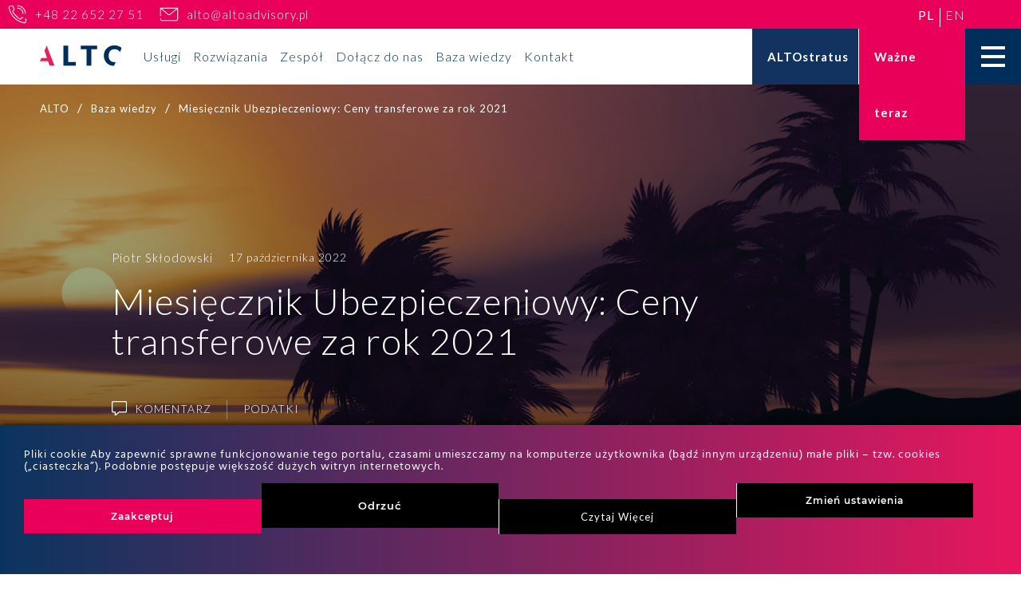

--- FILE ---
content_type: text/html; charset=UTF-8
request_url: https://altoadvisory.pl/baza-wiedzy/miesiecznik-ubezpieczeniowy-ceny-transferowe-za-rok-2021/
body_size: 32076
content:
<!doctype html>
<html lang="pl-PL" prefix="og: https://ogp.me/ns#">
<head>
	<meta charset="UTF-8">
	<meta name="viewport" content="width=device-width, initial-scale=1">
    <link rel="preconnect" href="https://fonts.googleapis.com">
    <link rel="preconnect" href="https://fonts.gstatic.com" crossorigin>
    <link href="https://fonts.googleapis.com/css2?family=Lato:wght@300;400;700&family=Merriweather:ital,wght@0,300;0,700;1,300;1,700&display=swap" rel="stylesheet">
    <link rel="apple-touch-icon" sizes="57x57" href="https://altoadvisory.pl/wp-content/themes/ts/gfx/favicon/apple-icon-57x57.png">
    <link rel="apple-touch-icon" sizes="60x60" href="https://altoadvisory.pl/wp-content/themes/ts/gfx/favicon/apple-icon-60x60.png">
    <link rel="apple-touch-icon" sizes="72x72" href="https://altoadvisory.pl/wp-content/themes/ts/gfx/favicon/apple-icon-72x72.png">
    <link rel="apple-touch-icon" sizes="76x76" href="https://altoadvisory.pl/wp-content/themes/ts/gfx/favicon/apple-icon-76x76.png">
    <link rel="apple-touch-icon" sizes="114x114" href="https://altoadvisory.pl/wp-content/themes/ts/gfx/favicon/apple-icon-114x114.png">
    <link rel="apple-touch-icon" sizes="120x120" href="https://altoadvisory.pl/wp-content/themes/ts/gfx/favicon/apple-icon-120x120.png">
    <link rel="apple-touch-icon" sizes="144x144" href="https://altoadvisory.pl/wp-content/themes/ts/gfx/favicon/apple-icon-144x144.png">
    <link rel="apple-touch-icon" sizes="152x152" href="https://altoadvisory.pl/wp-content/themes/ts/gfx/favicon/apple-icon-152x152.png">
    <link rel="apple-touch-icon" sizes="180x180" href="https://altoadvisory.pl/wp-content/themes/ts/gfx/favicon/apple-icon-180x180.png">
    <link rel="icon" type="image/png" sizes="192x192"  href="https://altoadvisory.pl/wp-content/themes/ts/gfx/favicon/android-icon-192x192.png">
    <link rel="icon" type="image/png" sizes="32x32" href="https://altoadvisory.pl/wp-content/themes/ts/gfx/favicon/favicon-32x32.png">
    <link rel="icon" type="image/png" sizes="96x96" href="https://altoadvisory.pl/wp-content/themes/ts/gfx/favicon/favicon-96x96.png">
    <link rel="icon" type="image/png" sizes="16x16" href="https://altoadvisory.pl/wp-content/themes/ts/gfx/favicon/favicon-16x16.png">
    <meta name="msapplication-TileColor" content="#ffffff">
    <meta name="msapplication-TileImage" content="https://altoadvisory.pl/wp-content/themes/ts/gfx/favicon/ms-icon-144x144.png">
    <meta name="theme-color" content="#ffffff">
            <script
      src="https://code.jquery.com/jquery-3.4.1.min.js"
      integrity="sha256-CSXorXvZcTkaix6Yvo6HppcZGetbYMGWSFlBw8HfCJo="
      crossorigin="anonymous"></script>
        <link href="https://altoadvisory.pl/wp-content/themes/ts/ts-style.css" rel="stylesheet">
	
<!-- Optymalizacja wyszukiwarek według Rank Math - https://rankmath.com/ -->
<title>Miesięcznik Ubezpieczeniowy: Ceny transferowe za rok 2021 - ALTO - Więcej niż doradcy</title>
<meta name="description" content="Ceny transferowe za rok 2021 jednak bez dokumentacji dla pośrednich transakcji z rajami podatkowymi"/>
<meta name="robots" content="follow, index, max-snippet:-1, max-video-preview:-1, max-image-preview:large"/>
<link rel="canonical" href="https://altoadvisory.pl/baza-wiedzy/miesiecznik-ubezpieczeniowy-ceny-transferowe-za-rok-2021/" />
<meta property="og:locale" content="pl_PL" />
<meta property="og:type" content="article" />
<meta property="og:title" content="Miesięcznik Ubezpieczeniowy: Ceny transferowe za rok 2021 - ALTO - Więcej niż doradcy" />
<meta property="og:description" content="Ceny transferowe za rok 2021 jednak bez dokumentacji dla pośrednich transakcji z rajami podatkowymi" />
<meta property="og:url" content="https://altoadvisory.pl/baza-wiedzy/miesiecznik-ubezpieczeniowy-ceny-transferowe-za-rok-2021/" />
<meta property="og:site_name" content="ALTO - Więcej niż doradcy" />
<meta property="article:section" content="Bez kategorii" />
<meta property="og:updated_time" content="2022-10-19T12:23:43+02:00" />
<meta property="og:image" content="https://altoadvisory.pl/wp-content/uploads/2022/10/Zdjecia-na-WWW-4-Niestandardowe.png" />
<meta property="og:image:secure_url" content="https://altoadvisory.pl/wp-content/uploads/2022/10/Zdjecia-na-WWW-4-Niestandardowe.png" />
<meta property="og:image:width" content="1452" />
<meta property="og:image:height" content="909" />
<meta property="og:image:alt" content="Miesięcznik Ubezpieczeniowy: Ceny transferowe za&nbsp;rok 2021" />
<meta property="og:image:type" content="image/png" />
<meta property="article:published_time" content="2022-10-17T15:12:25+02:00" />
<meta property="article:modified_time" content="2022-10-19T12:23:43+02:00" />
<meta name="twitter:card" content="summary_large_image" />
<meta name="twitter:title" content="Miesięcznik Ubezpieczeniowy: Ceny transferowe za rok 2021 - ALTO - Więcej niż doradcy" />
<meta name="twitter:description" content="Ceny transferowe za rok 2021 jednak bez dokumentacji dla pośrednich transakcji z rajami podatkowymi" />
<meta name="twitter:image" content="https://altoadvisory.pl/wp-content/uploads/2022/10/Zdjecia-na-WWW-4-Niestandardowe.png" />
<meta name="twitter:label1" content="Napisane przez" />
<meta name="twitter:data1" content="kancelaria" />
<meta name="twitter:label2" content="Czas czytania" />
<meta name="twitter:data2" content="6 minut/y" />
<script type="application/ld+json" class="rank-math-schema">{"@context":"https://schema.org","@graph":[{"@type":["Person","Organization"],"@id":"https://altoadvisory.pl/#person","name":"ALTO - Wi\u0119cej ni\u017c doradcy"},{"@type":"WebSite","@id":"https://altoadvisory.pl/#website","url":"https://altoadvisory.pl","name":"ALTO - Wi\u0119cej ni\u017c doradcy","publisher":{"@id":"https://altoadvisory.pl/#person"},"inLanguage":"pl-PL"},{"@type":"ImageObject","@id":"https://altoadvisory.pl/wp-content/uploads/2022/10/Zdjecia-na-WWW-4-Niestandardowe.png","url":"https://altoadvisory.pl/wp-content/uploads/2022/10/Zdjecia-na-WWW-4-Niestandardowe.png","width":"1452","height":"909","inLanguage":"pl-PL"},{"@type":"WebPage","@id":"https://altoadvisory.pl/baza-wiedzy/miesiecznik-ubezpieczeniowy-ceny-transferowe-za-rok-2021/#webpage","url":"https://altoadvisory.pl/baza-wiedzy/miesiecznik-ubezpieczeniowy-ceny-transferowe-za-rok-2021/","name":"Miesi\u0119cznik Ubezpieczeniowy: Ceny transferowe za rok 2021 - ALTO - Wi\u0119cej ni\u017c doradcy","datePublished":"2022-10-17T15:12:25+02:00","dateModified":"2022-10-19T12:23:43+02:00","isPartOf":{"@id":"https://altoadvisory.pl/#website"},"primaryImageOfPage":{"@id":"https://altoadvisory.pl/wp-content/uploads/2022/10/Zdjecia-na-WWW-4-Niestandardowe.png"},"inLanguage":"pl-PL"},{"@type":"Person","@id":"https://altoadvisory.pl/author/kancelaria/","name":"kancelaria","url":"https://altoadvisory.pl/author/kancelaria/","image":{"@type":"ImageObject","@id":"https://secure.gravatar.com/avatar/93e8cdffaada2bf010f74d57e4cf4066?s=96&amp;d=mm&amp;r=g","url":"https://secure.gravatar.com/avatar/93e8cdffaada2bf010f74d57e4cf4066?s=96&amp;d=mm&amp;r=g","caption":"kancelaria","inLanguage":"pl-PL"}},{"@type":"BlogPosting","headline":"Miesi\u0119cznik Ubezpieczeniowy: Ceny transferowe za rok 2021 - ALTO - Wi\u0119cej ni\u017c doradcy","datePublished":"2022-10-17T15:12:25+02:00","dateModified":"2022-10-19T12:23:43+02:00","articleSection":"Bez kategorii","author":{"@id":"https://altoadvisory.pl/author/kancelaria/","name":"kancelaria"},"publisher":{"@id":"https://altoadvisory.pl/#person"},"description":"Ceny transferowe za rok 2021 jednak bez dokumentacji dla po\u015brednich transakcji z rajami podatkowymi","name":"Miesi\u0119cznik Ubezpieczeniowy: Ceny transferowe za rok 2021 - ALTO - Wi\u0119cej ni\u017c doradcy","@id":"https://altoadvisory.pl/baza-wiedzy/miesiecznik-ubezpieczeniowy-ceny-transferowe-za-rok-2021/#richSnippet","isPartOf":{"@id":"https://altoadvisory.pl/baza-wiedzy/miesiecznik-ubezpieczeniowy-ceny-transferowe-za-rok-2021/#webpage"},"image":{"@id":"https://altoadvisory.pl/wp-content/uploads/2022/10/Zdjecia-na-WWW-4-Niestandardowe.png"},"inLanguage":"pl-PL","mainEntityOfPage":{"@id":"https://altoadvisory.pl/baza-wiedzy/miesiecznik-ubezpieczeniowy-ceny-transferowe-za-rok-2021/#webpage"}}]}</script>
<!-- /Wtyczka Rank Math WordPress SEO -->

<link rel='dns-prefetch' href='//www.google.com' />
<link rel="alternate" type="application/rss+xml" title="ALTO - Więcej niż doradcy &raquo; Kanał z wpisami" href="https://altoadvisory.pl/feed/" />
<link rel="alternate" type="application/rss+xml" title="ALTO - Więcej niż doradcy &raquo; Kanał z komentarzami" href="https://altoadvisory.pl/comments/feed/" />
<script type="text/javascript">
/* <![CDATA[ */
window._wpemojiSettings = {"baseUrl":"https:\/\/s.w.org\/images\/core\/emoji\/14.0.0\/72x72\/","ext":".png","svgUrl":"https:\/\/s.w.org\/images\/core\/emoji\/14.0.0\/svg\/","svgExt":".svg","source":{"concatemoji":"https:\/\/altoadvisory.pl\/wp-includes\/js\/wp-emoji-release.min.js"}};
/*! This file is auto-generated */
!function(i,n){var o,s,e;function c(e){try{var t={supportTests:e,timestamp:(new Date).valueOf()};sessionStorage.setItem(o,JSON.stringify(t))}catch(e){}}function p(e,t,n){e.clearRect(0,0,e.canvas.width,e.canvas.height),e.fillText(t,0,0);var t=new Uint32Array(e.getImageData(0,0,e.canvas.width,e.canvas.height).data),r=(e.clearRect(0,0,e.canvas.width,e.canvas.height),e.fillText(n,0,0),new Uint32Array(e.getImageData(0,0,e.canvas.width,e.canvas.height).data));return t.every(function(e,t){return e===r[t]})}function u(e,t,n){switch(t){case"flag":return n(e,"\ud83c\udff3\ufe0f\u200d\u26a7\ufe0f","\ud83c\udff3\ufe0f\u200b\u26a7\ufe0f")?!1:!n(e,"\ud83c\uddfa\ud83c\uddf3","\ud83c\uddfa\u200b\ud83c\uddf3")&&!n(e,"\ud83c\udff4\udb40\udc67\udb40\udc62\udb40\udc65\udb40\udc6e\udb40\udc67\udb40\udc7f","\ud83c\udff4\u200b\udb40\udc67\u200b\udb40\udc62\u200b\udb40\udc65\u200b\udb40\udc6e\u200b\udb40\udc67\u200b\udb40\udc7f");case"emoji":return!n(e,"\ud83e\udef1\ud83c\udffb\u200d\ud83e\udef2\ud83c\udfff","\ud83e\udef1\ud83c\udffb\u200b\ud83e\udef2\ud83c\udfff")}return!1}function f(e,t,n){var r="undefined"!=typeof WorkerGlobalScope&&self instanceof WorkerGlobalScope?new OffscreenCanvas(300,150):i.createElement("canvas"),a=r.getContext("2d",{willReadFrequently:!0}),o=(a.textBaseline="top",a.font="600 32px Arial",{});return e.forEach(function(e){o[e]=t(a,e,n)}),o}function t(e){var t=i.createElement("script");t.src=e,t.defer=!0,i.head.appendChild(t)}"undefined"!=typeof Promise&&(o="wpEmojiSettingsSupports",s=["flag","emoji"],n.supports={everything:!0,everythingExceptFlag:!0},e=new Promise(function(e){i.addEventListener("DOMContentLoaded",e,{once:!0})}),new Promise(function(t){var n=function(){try{var e=JSON.parse(sessionStorage.getItem(o));if("object"==typeof e&&"number"==typeof e.timestamp&&(new Date).valueOf()<e.timestamp+604800&&"object"==typeof e.supportTests)return e.supportTests}catch(e){}return null}();if(!n){if("undefined"!=typeof Worker&&"undefined"!=typeof OffscreenCanvas&&"undefined"!=typeof URL&&URL.createObjectURL&&"undefined"!=typeof Blob)try{var e="postMessage("+f.toString()+"("+[JSON.stringify(s),u.toString(),p.toString()].join(",")+"));",r=new Blob([e],{type:"text/javascript"}),a=new Worker(URL.createObjectURL(r),{name:"wpTestEmojiSupports"});return void(a.onmessage=function(e){c(n=e.data),a.terminate(),t(n)})}catch(e){}c(n=f(s,u,p))}t(n)}).then(function(e){for(var t in e)n.supports[t]=e[t],n.supports.everything=n.supports.everything&&n.supports[t],"flag"!==t&&(n.supports.everythingExceptFlag=n.supports.everythingExceptFlag&&n.supports[t]);n.supports.everythingExceptFlag=n.supports.everythingExceptFlag&&!n.supports.flag,n.DOMReady=!1,n.readyCallback=function(){n.DOMReady=!0}}).then(function(){return e}).then(function(){var e;n.supports.everything||(n.readyCallback(),(e=n.source||{}).concatemoji?t(e.concatemoji):e.wpemoji&&e.twemoji&&(t(e.twemoji),t(e.wpemoji)))}))}((window,document),window._wpemojiSettings);
/* ]]> */
</script>
<link rel='stylesheet' id='ct-ultimate-gdpr-cookie-popup-css' href='https://altoadvisory.pl/wp-content/plugins/ct-ultimate-gdpr/assets/css/cookie-popup.min.css' type='text/css' media='all' />
<link rel='stylesheet' id='ct-ultimate-gdpr-custom-fonts-css' href='https://altoadvisory.pl/wp-content/plugins/ct-ultimate-gdpr/assets/css/fonts/fonts.css' type='text/css' media='all' />
<link rel='stylesheet' id='dashicons-css' href='https://altoadvisory.pl/wp-includes/css/dashicons.min.css' type='text/css' media='all' />
<style id='wp-emoji-styles-inline-css' type='text/css'>

	img.wp-smiley, img.emoji {
		display: inline !important;
		border: none !important;
		box-shadow: none !important;
		height: 1em !important;
		width: 1em !important;
		margin: 0 0.07em !important;
		vertical-align: -0.1em !important;
		background: none !important;
		padding: 0 !important;
	}
</style>
<link rel='stylesheet' id='wp-block-library-css' href='https://altoadvisory.pl/wp-includes/css/dist/block-library/style.min.css' type='text/css' media='all' />
<style id='classic-theme-styles-inline-css' type='text/css'>
/*! This file is auto-generated */
.wp-block-button__link{color:#fff;background-color:#32373c;border-radius:9999px;box-shadow:none;text-decoration:none;padding:calc(.667em + 2px) calc(1.333em + 2px);font-size:1.125em}.wp-block-file__button{background:#32373c;color:#fff;text-decoration:none}
</style>
<style id='global-styles-inline-css' type='text/css'>
body{--wp--preset--color--black: #000000;--wp--preset--color--cyan-bluish-gray: #abb8c3;--wp--preset--color--white: #ffffff;--wp--preset--color--pale-pink: #f78da7;--wp--preset--color--vivid-red: #cf2e2e;--wp--preset--color--luminous-vivid-orange: #ff6900;--wp--preset--color--luminous-vivid-amber: #fcb900;--wp--preset--color--light-green-cyan: #7bdcb5;--wp--preset--color--vivid-green-cyan: #00d084;--wp--preset--color--pale-cyan-blue: #8ed1fc;--wp--preset--color--vivid-cyan-blue: #0693e3;--wp--preset--color--vivid-purple: #9b51e0;--wp--preset--gradient--vivid-cyan-blue-to-vivid-purple: linear-gradient(135deg,rgba(6,147,227,1) 0%,rgb(155,81,224) 100%);--wp--preset--gradient--light-green-cyan-to-vivid-green-cyan: linear-gradient(135deg,rgb(122,220,180) 0%,rgb(0,208,130) 100%);--wp--preset--gradient--luminous-vivid-amber-to-luminous-vivid-orange: linear-gradient(135deg,rgba(252,185,0,1) 0%,rgba(255,105,0,1) 100%);--wp--preset--gradient--luminous-vivid-orange-to-vivid-red: linear-gradient(135deg,rgba(255,105,0,1) 0%,rgb(207,46,46) 100%);--wp--preset--gradient--very-light-gray-to-cyan-bluish-gray: linear-gradient(135deg,rgb(238,238,238) 0%,rgb(169,184,195) 100%);--wp--preset--gradient--cool-to-warm-spectrum: linear-gradient(135deg,rgb(74,234,220) 0%,rgb(151,120,209) 20%,rgb(207,42,186) 40%,rgb(238,44,130) 60%,rgb(251,105,98) 80%,rgb(254,248,76) 100%);--wp--preset--gradient--blush-light-purple: linear-gradient(135deg,rgb(255,206,236) 0%,rgb(152,150,240) 100%);--wp--preset--gradient--blush-bordeaux: linear-gradient(135deg,rgb(254,205,165) 0%,rgb(254,45,45) 50%,rgb(107,0,62) 100%);--wp--preset--gradient--luminous-dusk: linear-gradient(135deg,rgb(255,203,112) 0%,rgb(199,81,192) 50%,rgb(65,88,208) 100%);--wp--preset--gradient--pale-ocean: linear-gradient(135deg,rgb(255,245,203) 0%,rgb(182,227,212) 50%,rgb(51,167,181) 100%);--wp--preset--gradient--electric-grass: linear-gradient(135deg,rgb(202,248,128) 0%,rgb(113,206,126) 100%);--wp--preset--gradient--midnight: linear-gradient(135deg,rgb(2,3,129) 0%,rgb(40,116,252) 100%);--wp--preset--font-size--small: 13px;--wp--preset--font-size--medium: 20px;--wp--preset--font-size--large: 36px;--wp--preset--font-size--x-large: 42px;--wp--preset--spacing--20: 0.44rem;--wp--preset--spacing--30: 0.67rem;--wp--preset--spacing--40: 1rem;--wp--preset--spacing--50: 1.5rem;--wp--preset--spacing--60: 2.25rem;--wp--preset--spacing--70: 3.38rem;--wp--preset--spacing--80: 5.06rem;--wp--preset--shadow--natural: 6px 6px 9px rgba(0, 0, 0, 0.2);--wp--preset--shadow--deep: 12px 12px 50px rgba(0, 0, 0, 0.4);--wp--preset--shadow--sharp: 6px 6px 0px rgba(0, 0, 0, 0.2);--wp--preset--shadow--outlined: 6px 6px 0px -3px rgba(255, 255, 255, 1), 6px 6px rgba(0, 0, 0, 1);--wp--preset--shadow--crisp: 6px 6px 0px rgba(0, 0, 0, 1);}:where(.is-layout-flex){gap: 0.5em;}:where(.is-layout-grid){gap: 0.5em;}body .is-layout-flow > .alignleft{float: left;margin-inline-start: 0;margin-inline-end: 2em;}body .is-layout-flow > .alignright{float: right;margin-inline-start: 2em;margin-inline-end: 0;}body .is-layout-flow > .aligncenter{margin-left: auto !important;margin-right: auto !important;}body .is-layout-constrained > .alignleft{float: left;margin-inline-start: 0;margin-inline-end: 2em;}body .is-layout-constrained > .alignright{float: right;margin-inline-start: 2em;margin-inline-end: 0;}body .is-layout-constrained > .aligncenter{margin-left: auto !important;margin-right: auto !important;}body .is-layout-constrained > :where(:not(.alignleft):not(.alignright):not(.alignfull)){max-width: var(--wp--style--global--content-size);margin-left: auto !important;margin-right: auto !important;}body .is-layout-constrained > .alignwide{max-width: var(--wp--style--global--wide-size);}body .is-layout-flex{display: flex;}body .is-layout-flex{flex-wrap: wrap;align-items: center;}body .is-layout-flex > *{margin: 0;}body .is-layout-grid{display: grid;}body .is-layout-grid > *{margin: 0;}:where(.wp-block-columns.is-layout-flex){gap: 2em;}:where(.wp-block-columns.is-layout-grid){gap: 2em;}:where(.wp-block-post-template.is-layout-flex){gap: 1.25em;}:where(.wp-block-post-template.is-layout-grid){gap: 1.25em;}.has-black-color{color: var(--wp--preset--color--black) !important;}.has-cyan-bluish-gray-color{color: var(--wp--preset--color--cyan-bluish-gray) !important;}.has-white-color{color: var(--wp--preset--color--white) !important;}.has-pale-pink-color{color: var(--wp--preset--color--pale-pink) !important;}.has-vivid-red-color{color: var(--wp--preset--color--vivid-red) !important;}.has-luminous-vivid-orange-color{color: var(--wp--preset--color--luminous-vivid-orange) !important;}.has-luminous-vivid-amber-color{color: var(--wp--preset--color--luminous-vivid-amber) !important;}.has-light-green-cyan-color{color: var(--wp--preset--color--light-green-cyan) !important;}.has-vivid-green-cyan-color{color: var(--wp--preset--color--vivid-green-cyan) !important;}.has-pale-cyan-blue-color{color: var(--wp--preset--color--pale-cyan-blue) !important;}.has-vivid-cyan-blue-color{color: var(--wp--preset--color--vivid-cyan-blue) !important;}.has-vivid-purple-color{color: var(--wp--preset--color--vivid-purple) !important;}.has-black-background-color{background-color: var(--wp--preset--color--black) !important;}.has-cyan-bluish-gray-background-color{background-color: var(--wp--preset--color--cyan-bluish-gray) !important;}.has-white-background-color{background-color: var(--wp--preset--color--white) !important;}.has-pale-pink-background-color{background-color: var(--wp--preset--color--pale-pink) !important;}.has-vivid-red-background-color{background-color: var(--wp--preset--color--vivid-red) !important;}.has-luminous-vivid-orange-background-color{background-color: var(--wp--preset--color--luminous-vivid-orange) !important;}.has-luminous-vivid-amber-background-color{background-color: var(--wp--preset--color--luminous-vivid-amber) !important;}.has-light-green-cyan-background-color{background-color: var(--wp--preset--color--light-green-cyan) !important;}.has-vivid-green-cyan-background-color{background-color: var(--wp--preset--color--vivid-green-cyan) !important;}.has-pale-cyan-blue-background-color{background-color: var(--wp--preset--color--pale-cyan-blue) !important;}.has-vivid-cyan-blue-background-color{background-color: var(--wp--preset--color--vivid-cyan-blue) !important;}.has-vivid-purple-background-color{background-color: var(--wp--preset--color--vivid-purple) !important;}.has-black-border-color{border-color: var(--wp--preset--color--black) !important;}.has-cyan-bluish-gray-border-color{border-color: var(--wp--preset--color--cyan-bluish-gray) !important;}.has-white-border-color{border-color: var(--wp--preset--color--white) !important;}.has-pale-pink-border-color{border-color: var(--wp--preset--color--pale-pink) !important;}.has-vivid-red-border-color{border-color: var(--wp--preset--color--vivid-red) !important;}.has-luminous-vivid-orange-border-color{border-color: var(--wp--preset--color--luminous-vivid-orange) !important;}.has-luminous-vivid-amber-border-color{border-color: var(--wp--preset--color--luminous-vivid-amber) !important;}.has-light-green-cyan-border-color{border-color: var(--wp--preset--color--light-green-cyan) !important;}.has-vivid-green-cyan-border-color{border-color: var(--wp--preset--color--vivid-green-cyan) !important;}.has-pale-cyan-blue-border-color{border-color: var(--wp--preset--color--pale-cyan-blue) !important;}.has-vivid-cyan-blue-border-color{border-color: var(--wp--preset--color--vivid-cyan-blue) !important;}.has-vivid-purple-border-color{border-color: var(--wp--preset--color--vivid-purple) !important;}.has-vivid-cyan-blue-to-vivid-purple-gradient-background{background: var(--wp--preset--gradient--vivid-cyan-blue-to-vivid-purple) !important;}.has-light-green-cyan-to-vivid-green-cyan-gradient-background{background: var(--wp--preset--gradient--light-green-cyan-to-vivid-green-cyan) !important;}.has-luminous-vivid-amber-to-luminous-vivid-orange-gradient-background{background: var(--wp--preset--gradient--luminous-vivid-amber-to-luminous-vivid-orange) !important;}.has-luminous-vivid-orange-to-vivid-red-gradient-background{background: var(--wp--preset--gradient--luminous-vivid-orange-to-vivid-red) !important;}.has-very-light-gray-to-cyan-bluish-gray-gradient-background{background: var(--wp--preset--gradient--very-light-gray-to-cyan-bluish-gray) !important;}.has-cool-to-warm-spectrum-gradient-background{background: var(--wp--preset--gradient--cool-to-warm-spectrum) !important;}.has-blush-light-purple-gradient-background{background: var(--wp--preset--gradient--blush-light-purple) !important;}.has-blush-bordeaux-gradient-background{background: var(--wp--preset--gradient--blush-bordeaux) !important;}.has-luminous-dusk-gradient-background{background: var(--wp--preset--gradient--luminous-dusk) !important;}.has-pale-ocean-gradient-background{background: var(--wp--preset--gradient--pale-ocean) !important;}.has-electric-grass-gradient-background{background: var(--wp--preset--gradient--electric-grass) !important;}.has-midnight-gradient-background{background: var(--wp--preset--gradient--midnight) !important;}.has-small-font-size{font-size: var(--wp--preset--font-size--small) !important;}.has-medium-font-size{font-size: var(--wp--preset--font-size--medium) !important;}.has-large-font-size{font-size: var(--wp--preset--font-size--large) !important;}.has-x-large-font-size{font-size: var(--wp--preset--font-size--x-large) !important;}
.wp-block-navigation a:where(:not(.wp-element-button)){color: inherit;}
:where(.wp-block-post-template.is-layout-flex){gap: 1.25em;}:where(.wp-block-post-template.is-layout-grid){gap: 1.25em;}
:where(.wp-block-columns.is-layout-flex){gap: 2em;}:where(.wp-block-columns.is-layout-grid){gap: 2em;}
.wp-block-pullquote{font-size: 1.5em;line-height: 1.6;}
</style>
<link rel='stylesheet' id='contact-form-7-css' href='https://altoadvisory.pl/wp-content/plugins/contact-form-7/includes/css/styles.css' type='text/css' media='all' />
<link rel='stylesheet' id='ct-ultimate-gdpr-css' href='https://altoadvisory.pl/wp-content/plugins/ct-ultimate-gdpr/assets/css/style.min.css' type='text/css' media='all' />
<link rel='stylesheet' id='ct-ultimate-gdpr-font-awesome-css' href='https://altoadvisory.pl/wp-content/plugins/ct-ultimate-gdpr/assets/css/fonts/font-awesome/css/font-awesome.min.css' type='text/css' media='all' />
<link rel='stylesheet' id='ts-style-css' href='https://altoadvisory.pl/wp-content/themes/ts/style.css' type='text/css' media='all' />
<link rel='stylesheet' id='ct-ultimate-gdpr-jquery-ui-css' href='https://altoadvisory.pl/wp-content/plugins/ct-ultimate-gdpr/assets/css/jquery-ui.min.css' type='text/css' media='all' />
<script type="text/javascript" src="https://altoadvisory.pl/wp-includes/js/jquery/jquery.min.js" id="jquery-core-js"></script>
<script type="text/javascript" src="https://altoadvisory.pl/wp-includes/js/jquery/jquery-migrate.min.js" id="jquery-migrate-js"></script>
<script type="text/javascript" src="https://altoadvisory.pl/wp-content/plugins/ct-ultimate-gdpr/assets/js/service-facebook-pixel.js" id="ct-ultimate-gdpr-service-facebook-pixel-js"></script>
<script type="text/javascript" src="https://www.google.com/recaptcha/api.js?render=6Lfhz68iAAAAAEkhQUrjLZ2Pi43unkiYa32N2M9_" id="js-recaptcha-js"></script>
<script type="text/javascript" src="https://altoadvisory.pl/wp-content/themes/ts/js/main.js" id="js-main-js"></script>
<script type="text/javascript" id="ct-ultimate-gdpr-cookie-list-js-extra">
/* <![CDATA[ */
var ct_ultimate_gdpr_cookie_list = {"list":[]};
/* ]]> */
</script>
<script type="text/javascript" src="https://altoadvisory.pl/wp-content/plugins/ct-ultimate-gdpr/assets/js/cookie-list.js" id="ct-ultimate-gdpr-cookie-list-js"></script>
<script type="text/javascript" src="https://altoadvisory.pl/wp-content/plugins/ct-ultimate-gdpr/assets/js/shortcode-block-cookie.js" id="ct-ultimate-gdpr-shortcode-block-cookie-js"></script>
<link rel="https://api.w.org/" href="https://altoadvisory.pl/wp-json/" /><link rel="alternate" type="application/json" href="https://altoadvisory.pl/wp-json/wp/v2/posts/16823" /><link rel="EditURI" type="application/rsd+xml" title="RSD" href="https://altoadvisory.pl/xmlrpc.php?rsd" />
<link rel='shortlink' href='https://altoadvisory.pl/?p=16823' />
<link rel="alternate" type="application/json+oembed" href="https://altoadvisory.pl/wp-json/oembed/1.0/embed?url=https%3A%2F%2Faltoadvisory.pl%2Fbaza-wiedzy%2Fmiesiecznik-ubezpieczeniowy-ceny-transferowe-za-rok-2021%2F" />
<link rel="alternate" type="text/xml+oembed" href="https://altoadvisory.pl/wp-json/oembed/1.0/embed?url=https%3A%2F%2Faltoadvisory.pl%2Fbaza-wiedzy%2Fmiesiecznik-ubezpieczeniowy-ceny-transferowe-za-rok-2021%2F&#038;format=xml" />
    <script type="text/javascript">
        var ajaxurl = "https://altoadvisory.pl/wp-admin/admin-ajax.php";
    </script>
    		<script>
			document.documentElement.className = document.documentElement.className.replace('no-js', 'js');
		</script>
				<style>
			.no-js img.lazyload {
				display: none;
			}

			figure.wp-block-image img.lazyloading {
				min-width: 150px;
			}

						.lazyload, .lazyloading {
				opacity: 0;
			}

			.lazyloaded {
				opacity: 1;
				transition: opacity 400ms;
				transition-delay: 0ms;
			}

					</style>
				<style type="text/css" id="wp-custom-css">
			.podatki-template-default input[type=tel],.ksiegowosc-template-default  input[type=tel],.twoj-biznes-template-default  input[type=tel]{
    width: 100%;
}
#wpcf7-f16654-p2-o1 [name="text-543"],.kontaktbox.onhome [name="text-543"]{
	width:100%;	
}
#wpcf7-f16654-p2-o1 a{
	text-decoration:underline !important;	
}
#wpcf7-f22054-p21940-o1 [name="text-20"]{
width:100%;	
}
#wpcf7-f22054-p21940-o1 .wpcf7-list-item-label{
	font-size:13px;
	font-weight:100;
}
.kontaktbox.onhome .column.right .wpcf7-form-control-wrap[data-name=tel-347] input,.kontaktbox.onhome .column.right .wpcf7-form-control-wrap[data-name=tel-431] input,.wpcf7-form-control-wrap[data-name=text-762] input{
    width:100%;
}
.kontaktbox.onhome .column.right .wpcf7-form-control-wrap[data-name=tel-347] input,.kontaktbox.onhome .column.right .wpcf7-form-control-wrap[data-name=tel-431] input{
    width:100%;
}
.kontaktform select {
    width: 100%;
    float: left;
    margin: 0 0 10px 0px;
    background: #FAFAFA;
    padding: 0 15px;
    box-sizing: border-box;
    border: 0;
    height: 56px;
    font-size: 14px;
    color: #002E5A;
}
#wpcf7-f19967-p19460-o1 .wpcf7-list-item-label{
    color:#fff;
}
.bordo .wpcf7-response-output {
    color: #fff;
}
/*.firstmenu a[href='https://altoadvisory.pl/rozwiazania/'],.mainmenu a[href='https://altoadvisory.pl/rozwiazania/']{
    display: none !important;
}*/
.tekst_pod .thecontent{
	color: #fff;
}
.kontaktform p{
	color:#fff;
}
.single-esg .wpcf7-submit,.single-ryzyko .wpcf7-submit{
	opacity:0;
	width:100%;
	height:100%;
}
.single-ryzyko .kontaktform input{
	width:100%;
}
header .wazneterazbutton2 {
    width: 133px;
    line-height: 70px;
    font-size: 15px;
    font-weight: bold;
    color: #fff;
    text-align: left;
    cursor: pointer;
    padding: 0 19px;
    z-index: 3;
}
@media screen and (max-width: 600px) {
  header .wazneterazbutton2 {
    display:none;
  }
}
.page-id-21832 .accordion.active{
	box-shadow:none;
}
.page-id-21832 .akordeon_pola button{
	display:flex;
	align-items:center;
}
.page-id-21832 .accordion:after{
	position:absolute;
	right:0;
}
.page-id-21832 .accordion{
	background:none;
	color:#fff;
	box-shadow: 0 10px 10px -10px gray;
	padding:20px 0px;
}
.page-id-21832 .accordion.even{
	background:none !important;
}
.page-id-21832 .mini_accordion{
	background-color:transparent;
	color:#fff;
}
.accordion,.mini_accordion {
  background-color: #eee;
  color: #444;
  cursor: pointer;
  padding: 18px;
  width: 100%;
  text-align: left;
  border: none;
  outline: none;
  transition: 0.4s;
}

.panel,.mini_panel {
  padding: 0 18px;
  background-color: #ffffff0f;
  display: none;
  overflow: hidden;
}
.accordion:after,.mini_accordion:after {
  content: '\02795'; /* Unicode character for "plus" sign (+) */
  font-size: 20px;
  color: #777;
  float: right;
  margin-left: 5px;
}

.accordion.active:after,.mini_accordion.active:after {
  content: "\2796"; /* Unicode character for "minus" sign (-) */
}
.kontaktfundacje.kontaktform input{
	width:100%;
}
.kontaktfundacje .wpcf7-submit{
	opacity:0;
	width:100%;
}
.naszeuslugi .box{
	margin: 20px 20px 0 0 !important;
}
.ontop {
    z-index: 999;
}
button.accordion{
	font-size:22px;
	font-weight:bold;
}

button.mini_accordion{
	font-size:17px;
	font-weight:bold;
}
.pl .gotopoland{
	display:none;
}
.kontaktform span,.kontaktform span a{
	font-family:'Lato', sans-serif;
}
.kontaktform .white{
	font-size:10px;
}
#podatki-box .tytul{
	margin-bottom:0;
}
@media screen and (max-width: 700px) {
  #calendar-app .css-167c1s9{
	display: block;
}
#calendar-app .css-167c1s9>div{
	margin: 10px 0px
}
	.MuiPickersSlideTransition-root{
		min-height:350px;
	}
	.css-1ayjs3k{
		padding:0;
	}
	.page-template-template-calendar-app .biggradientbox{
		padding:0px 20px !important;
	}
	.MuiTypography-caption.MuiDayCalendar-weekDayLabel,
	button.MuiButtonBase-root.Mui-disabled.MuiPickersDay-root.Mui-disabled.MuiPickersDay-dayWithMargin,
	.MuiPickersDay-root.Mui-disabled.MuiPickersDay-dayWithMargin.MuiPickersDay-hiddenDaySpacingFiller.MuiPickersDay-hiddenDaySpacingFiller,
	button.MuiButtonBase-root.MuiPickersDay-root.MuiPickersDay-dayWithMargin,
	.MuiPickersDay-root.MuiPickersDay-dayWithMargin.MuiPickersDay-hiddenDaySpacingFiller.MuiPickersDay-hiddenDaySpacingFiller{
    width: 20px !important;
    height: 20px !important;
    margin: 0 auto !important;
}
	#calendar-app .MuiPickersCalendarHeader-label{
		font-size:16px;
	}
}
#calendar-app div div>div{
	background: #fff;
}
#calendar-app .MuiPickersFadeTransitionGroup-root{
	width:auto;
}
#calendar-app .MuiPickersArrowSwitcher-root{
	justify-content: end;
}
#calendar-app .MuiPickersCalendarHeader-label,#calendar-app .MuiPickersCalendarHeader-root svg{
	color:#12335f !important;
}
#calendar-app p{
	margin:0 !important;
}
.MuiPaper-root{
	width:auto !important;
}
.MuiTypography-body1 {
    font-size: 16px;
}
.MuiTypography-root{
	font-size: 1rem !important;
}
.mini_blog_wiecej{
	padding: 10px 0px;
	    text-align: right;

}
.mini_blog_wiecej a{
	position:relative;
	margin-right: 20px;
	
}
.mini_blog_wiecej a:after{
	width: 15px;
    height: 15px;
    border-bottom: 3px solid #fff;
    border-right: 3px solid #fff;
    position: absolute;
    bottom: 0px;
    right: -20px;
    transform: rotate(315deg);
    content: '';
}
.wymagane-pole_wrapper .gform_required_legend{
	display:none;
}
.wymagane-pole label,.wymagane-pole p,.wymagane-pole legend{
	color:#fff !important;
}
/*.postid-23268 .wymagane-pole label,.postid-23268 .wymagane-pole p,.postid-23268 .wymagane-pole legend{
	color:#06325a !important;
}*/
.width50proc{
	width:50%;
}
.postid-19303 .form{
	background:#06325a;
	padding:20px;
	display:flex;
	margin-bottom: 20px;
}
@media screen and (max-width: 700px) {
	.postid-19303 .form{
	flex-direction:column;
}
}
.postid-19303 .form .right-col .gform-field-label{
	color:#fff;
}
.postid-19303 .form .left-col{
	display:flex;
	align-items:top;
	justify-content:center;
	padding-top:150px;
	
}
.postid-19303 .form .left-col h2{
	font-size:47px;
}
.postid-19303 .form .right-col .gform-field-label--type-sub{
	color:gray;
}
.postid-19303 .form .right-col .gform_footer.top_label:before{
	content:'';
}
.postid-19303 .form .right-col .gform_footer.top_label{
	display:inline-block;
	  width: 65px;
    height: 65px;
    background: rgb(225, 1, 89);
   background: linear-gradient(135deg, rgba(225, 1, 89, 1) 0%, rgba(0, 46, 90, 1) 100%);
    z-index: 2;
    position: relative;
    border: 0;
    margin-top: -64px !important;
	float:right;
}
.postid-19303 .form .right-col #gform_submit_button_17{
	#background:#ffffff49;
	background:transparent;
	color:transparent;
	width: 65px;
  height: 65px;
	margin-top:-10px;
}
.postid-19303 .form .right-col .gform_footer.top_label::after{
		width: 20px;
    height: 20px;
    border-bottom: 3px solid #fff;
    border-right: 3px solid #fff;
    position: absolute;
    bottom: 20px;
    right: 26px;
    transform: rotate(315deg);
    content: '';
    z-index: 2;
}
.postid-19303 .form .right-col #validation_message_17_7{
	display:none;
}
/* form 9 webinary */
#gform_wrapper_9{
/*background:url(https://altoadvisory.pl/wp-content/uploads/2025/04/tlo-webinary.png);*/
	background: #12335f;
	padding:50px 100px;
	background-position-x:left;
	background-position-y:center;
}
#gform_wrapper_9>form{
	/*background:#f2f3f7;*/
	background:#12335f;
	padding:15px;
}
#gform_wrapper_9 label, #gform_wrapper_9 p, #gform_wrapper_9 legend{
	color:#fff !important;
}
#gform_wrapper_9 .gfield_validation_message {
    background: #e80059;
    color: #fff;
    padding: 5px;
    display: inline-block;
}
/*#gform_wrapper_9  .gform_validation_errors{
	background:#fff;
}*/
#gform_wrapper_9 .gf_progressbar_title,#gform_wrapper_9 .gf_progressbar{
	display:none;
}
#gform_wrapper_9 input#gform_next_button_9_1,input#gform_submit_button_9 input#gform_submit_button_9{
	background:#e80059;
}
.gform-field-label[for=input_9_15_1], .gform-field-label[for=input_9_16_1] {
    font-size: 10px !important;
}
body #gform_wrapper_9 .gform_validation_errors h2.gform_submission_error{
	margin:0;
}
#gform_wrapper_9.gform-theme--framework .gform_validation_errors .gform-icon::before {
    color: #fff;
}
@media screen and (max-width: 700px) {
	#gform_wrapper_9{
		padding:10px;
	}
}
/* end form 9 */

/* start pozostale webinary */
#webinary-list {
  --date-col: 100px;   /* szerokość kolumny z datą na desktopie */
  --gap-x: 16px;       /* odstęp między kolumnami */
  --gap-y: 8px;        /* odstęp między wierszami */
}
/* Nagłówek i każdy wiersz w tej samej siatce */
#webinary-list .webinar-first-row,
#webinary-list .webinar-row {
  display: grid;
  grid-template-columns: var(--date-col) 1fr auto; /* data | tytuł | przycisk */
  align-items: start;
  column-gap: var(--gap-x);
  row-gap: var(--gap-y);
  margin-bottom: 12px;
}

/* Data w dwóch liniach */
#webinary-list .webinar-date {
  line-height: 1.25;
}
#webinary-list .webinar-date .time {
  display: block; /* godzina pod datą */
}

/* Tytuł niech się ładnie łamie, bez min-widows */
#webinary-list .web-title {
  min-width: 0; /* pozwala na zawijanie w gridzie */
}
#webinary-list .web-title strong {
  display: inline-block;
}

/* Przycisk – bez rozciągania */
#webinary-list .webinar-zapis {
  align-self: center;
}
#webinary-list .webinar-button {
  white-space: nowrap;
}
#webinary-list .webinar-zapis .webinar-button{
	background:#204ce5;
	color:#fff;
	padding:10px 25px;
	border:none;
	cursor:pointer;
	min-width:150px;
}
#webinary-list .webinar-zapis .button-zapisany{
	background: #656565;
	cursor:auto;
}
.webinar-button.loading {
  position: relative;
  color: transparent;   /* ukrywa napis */
  pointer-events: none; /* blokada klikania */
}

.webinar-button.loading::after {
  content: "";
  position: absolute;
  top: 50%;
  left: 50%;
  width: 16px;
  height: 16px;
  margin: -8px 0 0 -8px;
  border: 2px solid #fff;
  border-top: 2px solid #999;
  border-radius: 50%;
  animation: spin 0.6s linear infinite;
}

@keyframes spin {
  to { transform: rotate(360deg); }
}
@media screen and (max-width: 700px) {
#webinary-list .webinar-first-row{
	text-align:center;
}
	#webinary-list .webinar-row{
	margin-bottom:20px;
	display:flex;
	flex-direction:column;
	text-align:center;
}
	#webinary-list .webinar-date{
	width:100%;
}
	#webinary-list .web-title{
	width:100%;
		margin: 5px 0px;
}
#webinary-list .webinar-zapis{
	width:100%;
}
}
/* end pozostale webinary */
.tw{
	background-position-y:unset !important;
}
#gform_9 label.gfield_label.gform-field-label{
	font-weight:bold !important;
}
.blog-read-more a:after{
	content: '>>';
    margin-left: 5px;
    letter-spacing: -3px;
    font-family: georgia;
}
.mini_wpisy .afterarrows:hover,.blog-read-more a:hover{
	color:#e80059 !important;
	font-weight:bold;
}
.under_calendar{
	margin-top:20px;
	color:#fff;
}
.podstrona h2 {
    font-size: 34px;
    font-weight: 100;
    margin: 0 0 50px;
}
.page-id-22193 .podstrona ul{
	list-style-type: disc;
}
.page-id-22193 .podstrona ol{
	list-style-type:auto;
}		</style>
		    
        <script>
    function changePositionMenu(){
        var menu = $('.supMenu');
        var hideChangeLang = $('#ALTOp .langs.right.onfront');
        if ($(window).width() < 960) {
            $("#ALTOp").insertBefore(menu);
            $(hideChangeLang).show();
        }
        else {
            $("#ALTOp").insertAfter(menu);
            $(hideChangeLang).hide();
        }
    }
    
    $( document ).ready(function() {
        changePositionMenu();
    });

    $(window).on('resize', function(){
        changePositionMenu();
    });
</script>
    <script type="text/javascript">
            var _ss = _ss || [];
        _ss.push(['_setDomain', 'https://koi-3S7XJ1MIDW.marketingautomation.services/net']);
        _ss.push(['_setAccount', 'KOI-25YSKXT6QRMIFQ']);
        _ss.push(['_trackPageView']);
        window._pa = window._pa || {};
        // _pa.orderId = "myOrderId"; // OPTIONAL: attach unique conversion identifier to conversions
        // _pa.revenue = "19.99"; // OPTIONAL: attach dynamic purchase values to conversions
        // _pa.productId = "myProductId"; // OPTIONAL: Include product ID for use with dynamic ads
    (function() {
        var ss = document.createElement('script');
        ss.type = 'text/javascript'; ss.async = true;
        ss.src = ('https:' == document.location.protocol ? 'https://' : 'http://') + 'koi-3S7XJ1MIDW.marketingautomation.services/client/ss.js?ver=2.4.0';
        var scr = document.getElementsByTagName('script')[0];
        scr.parentNode.insertBefore(ss, scr);
    })();
    </script>
    
    <!-- ALTO - Global site tag (gtag.js) - Google Analytics -->
    <script async src="https://www.googletagmanager.com/gtag/js?id=UA-114388450-1"></script>
    <script>
      window.dataLayer = window.dataLayer || [];
      function gtag(){dataLayer.push(arguments);}
      gtag('js', new Date());

      gtag('config', 'UA-114388450-1');
    </script>
    
    <!-- Google Tag Manager -->
    <script>(function(w,d,s,l,i){w[l]=w[l]||[];w[l].push({'gtm.start':
    new Date().getTime(),event:'gtm.js'});var f=d.getElementsByTagName(s)[0],
    j=d.createElement(s),dl=l!='dataLayer'?'&l='+l:'';j.async=true;j.src=
    'https://www.googletagmanager.com/gtm.js?id='+i+dl;f.parentNode.insertBefore(j,f);
    })(window,document,'script','dataLayer','GTM-N64NWKTV');</script>
    <!-- End Google Tag Manager -->
</head>

<body class="post-template-default single single-post postid-16823 single-format-status pl">
<!-- Google Tag Manager (noscript) -->
<noscript><iframe src="https://www.googletagmanager.com/ns.html?id=GTM-N64NWKTV"
height="0" width="0" style="display:none;visibility:hidden"></iframe></noscript>
<!-- End Google Tag Manager (noscript) -->
<div id="page" class="site">
	<style>
        .supMenu{
            background: #e90059;
            height: 36px;
            color:#fff;
            display: flex;
            align-items:center;
            justify-content: space-between;
            padding-left: 10px;
            padding-right: 70px;
        }
        .supMenu .langs.onfront li{
            float: left;
            font-size: 16px;
            font-weight: 100;
            list-style: none;
            margin: 0 0 0 14px;
            position: relative;
        }
        .supMenu .langs a{
            text-transform: uppercase;
        }
        .supMenu p{
            display: flex;
            margin:0px;
        }
        .supMenu p a{
            line-height: unset;
        }
        p.sup-tel img, p.sup-mail img {
            margin-right: 10px;
        }
        p.sup-mail img {
            margin-left: 20px;
        }
        .supMenu li.lang-item.lang-item-9.lang-item-en:before {
            content: '';
            width: 1px;
            height: 24px;
            background: #fff;
            position: absolute;
            top: 0px;
            left: -7px;
        }
        .supMenu li.current-lang a {
            font-weight: 400;
        }
        @media (max-width: 960px) {
            p.sup-tel img, p.sup-mail img{
                display:none;
            }
            .contact-text{
                flex-wrap:wrap;
            }
            .supMenu{
                padding:30px 10px;
            }
            .supMenu ul{
                display: flex;
            }   
            header .langs{
                display: none !important;
            }
            p.sup-mail{
                margin-top:5px;
            }
            .contact-text{
                flex-direction: column;
            }
        }
    </style>
    
    <div class="supMenu">
        <div style="display: flex;width:auto;" class="contact-text">
            <p class="sup-tel"><img data-src="https://altoadvisory.pl/wp-content/themes/ts/gfx/alto-tel-icon.svg" style="width: 24px;" src="[data-uri]" class="lazyload"><noscript><img src="https://altoadvisory.pl/wp-content/themes/ts/gfx/alto-tel-icon.svg" style="width: 24px;"></noscript><a href="tel:+48 22 652 27 51">+48 22 652 27 51</a></p>
            <p class="sup-mail"><img data-src="https://altoadvisory.pl/wp-content/themes/ts/gfx/alto-mail-icon.svg" style="width: 24px;" src="[data-uri]" class="lazyload"><noscript><img src="https://altoadvisory.pl/wp-content/themes/ts/gfx/alto-mail-icon.svg" style="width: 24px;"></noscript><a href="mailto:alto@altoadvisory.pl"> alto@altoadvisory.pl</a></p>
        </div>
        <div style="display: flex;width:auto;" class="contact-langs">
            <ul class="langs right onfront">	<li class="lang-item lang-item-2 lang-item-pl current-lang lang-item-first"><a  lang="pl-PL" hreflang="pl-PL" href="https://altoadvisory.pl/baza-wiedzy/miesiecznik-ubezpieczeniowy-ceny-transferowe-za-rok-2021/">pl</a></li>
	<li class="lang-item lang-item-9 lang-item-en no-translation"><a  lang="en-GB" hreflang="en-GB" href="https://altoadvisory.pl/en/">en</a></li>
</ul>
        </div>
    </div>
    <header id="ALTOp">
                
        <a href="https://altoadvisory.pl/" title="ALTO &#8211; Więcej niż doradcy" rel="home" class="logo left"><img data-src="https://altoadvisory.pl/wp-content/themes/ts/gfx/logo.svg" alt="" src="[data-uri]" class="lazyload" /><noscript><img src="https://altoadvisory.pl/wp-content/themes/ts/gfx/logo.svg" alt="" /></noscript></a>
		<div class="menubutton navybg transAll right"><div></div><div></div><div></div></div>
                            <div class="wazneterazbutton right pinkbg trans">
                Ważne teraz            </div>
                        	<div class="wazneterazbutton2 right trans" style="background:#12335f;margin-right: 1px;">
                <a href='https://altostratus.pl'>ALTOstratus</a>
            </div>
                <ul class="langs right onfront">	<li class="lang-item lang-item-2 lang-item-pl current-lang lang-item-first"><a  lang="pl-PL" hreflang="pl-PL" href="https://altoadvisory.pl/baza-wiedzy/miesiecznik-ubezpieczeniowy-ceny-transferowe-za-rok-2021/">pl</a></li>
	<li class="lang-item lang-item-9 lang-item-en no-translation"><a  lang="en-GB" hreflang="en-GB" href="https://altoadvisory.pl/en/">en</a></li>
</ul>        
                    <ul class="firstmenu">
                <!--<li class="biznes"><a href="https://altoadvisory.pl/twoj-biznes/" class="" title="">Twój&nbsp;biznes</a></li>-->
                <li class="podatki"><a href="https://altoadvisory.pl/oferta/" class="" title="">Usługi</a></li>
                                <li class="uslugi"><a href="https://altoadvisory.pl/rozwiazania/" class="" title="">Rozwiązania</a></li>
                <li class="gotopoland"><a href="https://altoadvisory.pl/baza-wiedzy/miesiecznik-ubezpieczeniowy-ceny-transferowe-za-rok-2021/" style="color:#e60058;font-weight:bold;" title="">Miesięcznik Ubezpieczeniowy: Ceny transferowe za&nbsp;rok 2021</a></li>
                <!--<li class="ksiegowosc"><a href="https://altoadvisory.pl/ksiegowosc/" class="" title="">Księgowość</a></li> -->
                <!--<li><a href="https://altoadvisory.pl/?page_id=20600" class="" title="">Ryzyko</a></li> -->
                <!--<li class="esg-menu"><a href="https://altoadvisory.pl/esg/" class="" title="">ESG</a></li> --->
                <li><a href="https://altoadvisory.pl/zespol/" class="" title="">Zespół</a></li>
                <li class="kariera"><a href="https://altoadvisory.pl/dolacz-do-nas/" class="" title="">Dołącz do&nbsp;nas</a></li>
                <li><a href="https://altoadvisory.pl/baza-wiedzy/" class="" title="">Baza wiedzy</a></li>
                <li><a href="https://altoadvisory.pl/kontakt/" class="" title="">Kontakt</a></li>
            </ul>

            <div class="menubox" id="biznes-box">
                <div class="column left">
                    <p class="tytul">Twój biznes</p>
                    <ul>
                        <li><a href="https://altoadvisory.pl/twoj-biznes/nieruchomosci/">Nieruchomości</a></li><li><a href="https://altoadvisory.pl/twoj-biznes/life-science-i-pharma/">Life science i pharma</a></li><li><a href="https://altoadvisory.pl/twoj-biznes/nowe-technologie/">Nowe technologie</a></li><li><a href="https://altoadvisory.pl/twoj-biznes/fundusze-vc-pe/">Fundusze VC/PE</a></li><li><a href="https://altoadvisory.pl/twoj-biznes/ubezpieczenia/">Ubezpieczenia</a></li><li><a href="https://altoadvisory.pl/twoj-biznes/domy-maklerskie/">Instytucje rynków finansowych</a></li><li><a href="https://altoadvisory.pl/twoj-biznes/energetyka/">Energetyka</a></li><li><a href="https://altoadvisory.pl/twoj-biznes/logistyka/">Logistyka</a></li>                    </ul>
                </div>
                                    <div class="column right">
                                                                            <div class="menusmallbox naczasie">
                                <p class="upp">Na czasie</p>
                                <a href="https://altoadvisory.pl/baza-wiedzy/premiera-raportu-made-in-poland-2024/" class="biglink">
                                    <img data-src="https://altoadvisory.pl/wp-content/uploads/2024/06/raport-made-in-poland-245x185.png" alt="" src="[data-uri]" class="lazyload" style="--smush-placeholder-width: 245px; --smush-placeholder-aspect-ratio: 245/185;"><noscript><img src="https://altoadvisory.pl/wp-content/uploads/2024/06/raport-made-in-poland-245x185.png" alt=""></noscript>
                                    <p><span class="tytul">Premiera Raportu Made in Poland 2024</span>
                                    <span class="font2"></span></p>
                                </a>
                                <a href="https://altoadvisory.pl/baza-wiedzy/premiera-raportu-made-in-poland-2024/" class="pink afterarrows">Więcej</a>
                            </div>
                                                <div class="menusmallbox bazawiedzy">
                            <p class="upp">Baza wiedzy</p>
                            <div class="smallpost">
    <div class="image">
        <img width="157" height="88" data-src="https://altoadvisory.pl/wp-content/uploads/2026/01/foto-na-www-lepsze-wymiary-mniej-przyciete-52-157x88.jpg" class="attachment-menusmallimg size-menusmallimg wp-post-image lazyload" alt="ksef faktury elektroniczneefaktury technologia" decoding="async" src="[data-uri]" style="--smush-placeholder-width: 157px; --smush-placeholder-aspect-ratio: 157/88;" /><noscript><img width="157" height="88" src="https://altoadvisory.pl/wp-content/uploads/2026/01/foto-na-www-lepsze-wymiary-mniej-przyciete-52-157x88.jpg" class="attachment-menusmallimg size-menusmallimg wp-post-image" alt="ksef faktury elektroniczneefaktury technologia" decoding="async" /></noscript>    </div>
    <div class="details">
        <p class="data font2">7 stycznia 2026</p>
        <p class="font2 tytul">Faktury KSeF: czym jest Krajowy System e-Faktur i&nbsp;jak d...</p>    </div>
    <a href="https://altoadvisory.pl/baza-wiedzy/faktury-ksef-czym-jest-i-jak-dziala-ksef/" class="abs link indent">Faktury KSeF: czym jest Krajowy System e-Faktur i&nbsp;jak działa? [Przewodnik 2026]</a>
</div><div class="smallpost">
    <div class="image">
        <img width="157" height="88" data-src="https://altoadvisory.pl/wp-content/uploads/2025/12/foto-na-www-lepsze-wymiary-mniej-przyciete-49-157x88.jpg" class="attachment-menusmallimg size-menusmallimg wp-post-image lazyload" alt="" decoding="async" src="[data-uri]" style="--smush-placeholder-width: 157px; --smush-placeholder-aspect-ratio: 157/88;" /><noscript><img width="157" height="88" src="https://altoadvisory.pl/wp-content/uploads/2025/12/foto-na-www-lepsze-wymiary-mniej-przyciete-49-157x88.jpg" class="attachment-menusmallimg size-menusmallimg wp-post-image" alt="" decoding="async" /></noscript>    </div>
    <div class="details">
        <p class="data font2">19 grudnia 2025</p>
        <p class="font2 tytul">Wesołych Świąt! Życzenia od&nbsp;zespołu ALTO</p>    </div>
    <a href="https://altoadvisory.pl/baza-wiedzy/wesolych-swiat-zyczenia-od-zespolu-alto/" class="abs link indent">Wesołych Świąt! Życzenia od&nbsp;zespołu ALTO</a>
</div>                            <a href="https://altoadvisory.pl/baza-wiedzy/" class="pink afterarrows">Więcej</a>
                        </div>
                        <div class="menusmallbox zespol">
                            <p class="upp">Eksperci</p>
                            <div class="sliderbox">
                                <div class="nav">
                                    <div class="prev trans"></div>
                                    <div class="next trans"></div>
                                </div>
                                <div class="slider">
                                                                                <div class="slide active">
                                                <a href="https://altoadvisory.pl/baza-wiedzy/miesiecznik-ubezpieczeniowy-ceny-transferowe-za-rok-2021/">
                                                                                                                                                            <img data-src="https://altoadvisory.pl/wp-content/uploads/2022/03/Szablon-zdjecie-na-slider-245x185.png" alt="" src="[data-uri]" class="lazyload" style="--smush-placeholder-width: 245px; --smush-placeholder-aspect-ratio: 245/185;"><noscript><img data-src="https://altoadvisory.pl/wp-content/uploads/2022/03/Szablon-zdjecie-na-slider-245x185.png" alt="" src="[data-uri]" class="lazyload" style="--smush-placeholder-width: 245px; --smush-placeholder-aspect-ratio: 245/185;"><noscript><img src="https://altoadvisory.pl/wp-content/uploads/2022/03/Szablon-zdjecie-na-slider-245x185.png" alt=""></noscript></noscript>
                                                    <p class="tytul font2">
                                                        Paweł Fałkowski                                                        <span class="stanowisko font2">Managing Partner, Accounting</span>                                                    </p>
                                                </a>
                                            </div>
                                                                                                                                <div class="slide ">
                                                <a href="https://altoadvisory.pl/baza-wiedzy/miesiecznik-ubezpieczeniowy-ceny-transferowe-za-rok-2021/">
                                                                                                                                                            <img data-src="https://altoadvisory.pl/wp-content/uploads/2022/01/Kamil-LEwandowski-small-slider-245x185.png" alt="" src="[data-uri]" class="lazyload" style="--smush-placeholder-width: 245px; --smush-placeholder-aspect-ratio: 245/185;"><noscript><img src="https://altoadvisory.pl/wp-content/uploads/2022/01/Kamil-LEwandowski-small-slider-245x185.png" alt=""></noscript>
                                                    <p class="tytul font2">
                                                        Kamil Lewandowski                                                        <span class="stanowisko font2">Chief Executive Officer</span>                                                    </p>
                                                </a>
                                            </div>
                                                                                                                                <div class="slide ">
                                                <a href="https://altoadvisory.pl/baza-wiedzy/miesiecznik-ubezpieczeniowy-ceny-transferowe-za-rok-2021/">
                                                                                                                                                            <img data-src="https://altoadvisory.pl/wp-content/uploads/2022/03/o-bonkowska-na-slider-245x185.png" alt="" src="[data-uri]" class="lazyload" style="--smush-placeholder-width: 245px; --smush-placeholder-aspect-ratio: 245/185;"><noscript><img src="https://altoadvisory.pl/wp-content/uploads/2022/03/o-bonkowska-na-slider-245x185.png" alt=""></noscript>
                                                    <p class="tytul font2">
                                                        Aleksandra Bońkowska                                                        <span class="stanowisko font2">Partner & Doradca Podatkowy</span>                                                    </p>
                                                </a>
                                            </div>
                                                                                                                                <div class="slide ">
                                                <a href="https://altoadvisory.pl/baza-wiedzy/miesiecznik-ubezpieczeniowy-ceny-transferowe-za-rok-2021/">
                                                                                                                                                            <img data-src="https://altoadvisory.pl/wp-content/uploads/2022/03/s-kulczycka-slider-2.0-245x185.png" alt="" src="[data-uri]" class="lazyload" style="--smush-placeholder-width: 245px; --smush-placeholder-aspect-ratio: 245/185;"><noscript><img src="https://altoadvisory.pl/wp-content/uploads/2022/03/s-kulczycka-slider-2.0-245x185.png" alt=""></noscript>
                                                    <p class="tytul font2">
                                                        Sylwia Kulczycka                                                        <span class="stanowisko font2">Managing Partner & Doradca Podatkowy</span>                                                    </p>
                                                </a>
                                            </div>
                                                                                                                                <div class="slide ">
                                                <a href="https://altoadvisory.pl/baza-wiedzy/miesiecznik-ubezpieczeniowy-ceny-transferowe-za-rok-2021/">
                                                                                                                                                            <img data-src="https://altoadvisory.pl/wp-content/uploads/2022/01/Daniel-slider-4.0-245x185.png" alt="" src="[data-uri]" class="lazyload" style="--smush-placeholder-width: 245px; --smush-placeholder-aspect-ratio: 245/185;"><noscript><img src="https://altoadvisory.pl/wp-content/uploads/2022/01/Daniel-slider-4.0-245x185.png" alt=""></noscript>
                                                    <p class="tytul font2">
                                                        Daniel Banach                                                        <span class="stanowisko font2">Partner & Doradca Podatkowy</span>                                                    </p>
                                                </a>
                                            </div>
                                                                                                                                <div class="slide ">
                                                <a href="https://altoadvisory.pl/baza-wiedzy/miesiecznik-ubezpieczeniowy-ceny-transferowe-za-rok-2021/">
                                                                                                                                                            <img data-src="https://altoadvisory.pl/wp-content/uploads/2022/03/Obraz5-Niestandardowe-245x185.png" alt="" src="[data-uri]" class="lazyload" style="--smush-placeholder-width: 245px; --smush-placeholder-aspect-ratio: 245/185;"><noscript><img src="https://altoadvisory.pl/wp-content/uploads/2022/03/Obraz5-Niestandardowe-245x185.png" alt=""></noscript>
                                                    <p class="tytul font2">
                                                        Tobiasz Dolny                                                        <span class="stanowisko font2">Partner & Doradca Podatkowy</span>                                                    </p>
                                                </a>
                                            </div>
                                                                                                                    </div>
                            </div>
                            <a href="https://altoadvisory.pl/zespol/" class="pink afterarrows">Wszyscy</a>
                        </div>
                        <div class="menusmallbox casestudies bazawiedzy">
                            <p class="upp">Case studies</p>
                            <div class="smallpost">
    <div class="image">
        <img width="157" height="88" data-src="https://altoadvisory.pl/wp-content/uploads/2025/07/foto-na-www-lepsze-wymiary-mniej-przyciete-2025-07-07T162609.630-157x88.png" class="attachment-menusmallimg size-menusmallimg wp-post-image lazyload" alt="" decoding="async" src="[data-uri]" style="--smush-placeholder-width: 157px; --smush-placeholder-aspect-ratio: 157/88;" /><noscript><img width="157" height="88" data-src="https://altoadvisory.pl/wp-content/uploads/2025/07/foto-na-www-lepsze-wymiary-mniej-przyciete-2025-07-07T162609.630-157x88.png" class="attachment-menusmallimg size-menusmallimg wp-post-image lazyload" alt="" decoding="async" src="[data-uri]" style="--smush-placeholder-width: 157px; --smush-placeholder-aspect-ratio: 157/88;" /><noscript><img width="157" height="88" src="https://altoadvisory.pl/wp-content/uploads/2025/07/foto-na-www-lepsze-wymiary-mniej-przyciete-2025-07-07T162609.630-157x88.png" class="attachment-menusmallimg size-menusmallimg wp-post-image" alt="" decoding="async" /></noscript></noscript>    </div>
    <div class="details">
        <p class="font2 tytul">Błyskawiczne wsparcie Klienta w związku z trudnościami w jeg...</p>    </div>
    <a href="https://altoadvisory.pl/case/blyskawiczne-wsparcie-klienta-w-zwiazku-z-trudnosciami-w-jego-wewnetrznym-dziale-kadr/" class="abs link indent">Błyskawiczne wsparcie Klienta w związku z trudnościami w jego wewnętrznym dziale kadr</a>
</div><div class="smallpost">
    <div class="image">
        <img width="157" height="88" data-src="https://altoadvisory.pl/wp-content/uploads/2025/07/foto-na-www-lepsze-wymiary-mniej-przyciete-2025-07-07T162354.244-157x88.png" class="attachment-menusmallimg size-menusmallimg wp-post-image lazyload" alt="" decoding="async" src="[data-uri]" style="--smush-placeholder-width: 157px; --smush-placeholder-aspect-ratio: 157/88;" /><noscript><img width="157" height="88" data-src="https://altoadvisory.pl/wp-content/uploads/2025/07/foto-na-www-lepsze-wymiary-mniej-przyciete-2025-07-07T162354.244-157x88.png" class="attachment-menusmallimg size-menusmallimg wp-post-image lazyload" alt="" decoding="async" src="[data-uri]" style="--smush-placeholder-width: 157px; --smush-placeholder-aspect-ratio: 157/88;" /><noscript><img width="157" height="88" src="https://altoadvisory.pl/wp-content/uploads/2025/07/foto-na-www-lepsze-wymiary-mniej-przyciete-2025-07-07T162354.244-157x88.png" class="attachment-menusmallimg size-menusmallimg wp-post-image" alt="" decoding="async" /></noscript></noscript>    </div>
    <div class="details">
        <p class="font2 tytul">Szczegółowy audyt kadrowo-płacowy dla dużej firmy z branży r...</p>    </div>
    <a href="https://altoadvisory.pl/case/szczegolowy-audyt-kadrowo-placowy-dla-duzej-firmy-z-branzy-retail/" class="abs link indent">Szczegółowy audyt kadrowo-płacowy dla dużej firmy z branży retail</a>
</div>                            <a href="https://altoadvisory.pl/case-studies/" class="pink afterarrows">Więcej</a>
                        </div>
                    </div>
                            </div>


            <div class="menubox" id="podatki-box" style="display: flex;">
            	<style>
            		#podatki-box a{
            			    display: block;
						    font-weight: 100;
						    font-size: 16px;
						    line-height: 1.4;
						    padding: 12px 30px 12px 0;
						    border-bottom: 1px solid rgba(255, 255, 255, 0.4);
						    position: relative;
						    z-index: 2;
            		}
            		#podatki-box.active{
						padding:20px;
					}
					.clmn_mid li,.clmn_left li,.clmn_right li{
						transition: .3s;
						transition-timing-function: ease-in;
					}
					.clmn_mid li:hover,.clmn_left li:hover,.clmn_right li:hover {
					    background: #E81659;
					}

            		#podatki-box ul{
            			list-style-type: none;
            		}
            		.clmn_mid{
            			display: flex;
   						flex-direction: column;
   						padding: 20px;
            		}
            		#podatki-box p{
            			font-size: 25px;
            			font-weight: bold;
            		}
            		#podatki-box .clmn_left,#podatki-box .clmn_min,#podatki-box .clmn_right{
            			padding: 20px;
            		}
            	</style>
                <div class="clmn_left">
                    <p class="tytul"><a style="font-size: 25px;font-weight: bold;border: none;" href="https://altoadvisory.pl/podatki/">Podatki</a></p>
                    <!--<ul>
                                            </ul>-->
                        <style>
                        header .menu-podatki-pl-container,header .menu-ksiegowosc-pl-container,header .menu-ksiegowosc-en-container,header .menu-podatki-en-container{
                            width: auto;
                        }

                    </style>
                    <div class="menu-podatki-header-pl-container"><ul id="podatki-header-pl" class="menu"><li id="menu-item-25030" class="menu-item menu-item-type-post_type menu-item-object-podatki menu-item-25030"><a href="https://altoadvisory.pl/podatki/ulgi-podatkowe/">Ulgi podatkowe</a></li>
<li id="menu-item-25028" class="menu-item menu-item-type-post_type menu-item-object-podatki menu-item-25028"><a href="https://altoadvisory.pl/podatki/kontrole-i-spory-podatkowe/">Kontrole i&nbsp;spory podatkowe</a></li>
<li id="menu-item-25026" class="menu-item menu-item-type-post_type menu-item-object-podatki menu-item-25026"><a href="https://altoadvisory.pl/podatki/ceny-transferowe/">Ceny transferowe</a></li>
<li id="menu-item-25063" class="menu-item menu-item-type-custom menu-item-object-custom menu-item-25063"><a href="https://altoadvisory.pl/rozwiazania/kompleksowe-przygotowanie-do-jpk-cit/">JPK CIT</a></li>
<li id="menu-item-25064" class="menu-item menu-item-type-custom menu-item-object-custom menu-item-25064"><a href="https://altoadvisory.pl/rozwiazania/wdrozenie-krajowego-systemu-e-faktur-ksef/">Wdrożenie KSeF</a></li>
</ul></div>                     <p class="tytul" style="margin-top: 30px;display:inline-block;"><a style="font-size: 25px;font-weight: bold;border: none;" href="https://altoadvisory.pl/kadry-i-place/">Kadry i płace</a></p>
                      <div class="menu-kadry_i_place-pl-container"><ul id="kadry_i_place-pl" class="menu"><li id="menu-item-23498" class="menu-item menu-item-type-post_type menu-item-object-kadry_i_place menu-item-23498"><a href="https://altoadvisory.pl/kadry_i_place/uslugi-placowe/">Wsparcie płacowe</a></li>
<li id="menu-item-23499" class="menu-item menu-item-type-post_type menu-item-object-kadry_i_place menu-item-23499"><a href="https://altoadvisory.pl/kadry_i_place/obsluga-kadrowa/">Wsparcie kadrowe</a></li>
</ul></div>                </div>
                <div class="clmn_mid">
                	<p class="tytul"><a style="font-size: 25px;font-weight: bold;border: none;" href="https://altoadvisory.pl/ksiegowosc/">Księgowość</a></p>
                	<div class="menu-ksiegowosc-header-pl-container"><ul id="ksiegowosc-header-pl" class="menu"><li id="menu-item-25050" class="menu-item menu-item-type-post_type menu-item-object-ksiegowosc menu-item-25050"><a href="https://altoadvisory.pl/ksiegowosc/outsourcing-ksiegowy/">Outsourcing księgowy</a></li>
<li id="menu-item-25054" class="menu-item menu-item-type-post_type menu-item-object-ksiegowosc menu-item-25054"><a href="https://altoadvisory.pl/ksiegowosc/uslugi-sekretariatu-korporacyjnego/">Usługi sekretariatu korporacyjnego</a></li>
<li id="menu-item-25051" class="menu-item menu-item-type-post_type menu-item-object-ksiegowosc menu-item-25051"><a href="https://altoadvisory.pl/ksiegowosc/projekty-ksiegowe/">Projekty księgowe</a></li>
</ul></div>                                                            <p class="tytul" style="margin-top: 30px;display:inline-block;"><a style="font-size: 25px;font-weight: bold;border: none;" href="https://altoadvisory.pl/broker/">Broker ubezpieczeniowy</a></p>
                    <div class="menu-broker-header-pl-container"><ul id="broker-header-pl" class="menu"><li id="menu-item-25021" class="menu-item menu-item-type-post_type menu-item-object-broker menu-item-25021"><a href="https://altoadvisory.pl/broker/rozwiazania-dla-firm/">Rozwiązania dla firm</a></li>
<li id="menu-item-25020" class="menu-item menu-item-type-post_type menu-item-object-broker menu-item-25020"><a href="https://altoadvisory.pl/broker/zabezpieczenie-osob-zarzadzajacych/">Zabezpieczenie osób zarządzających</a></li>
<li id="menu-item-25019" class="menu-item menu-item-type-post_type menu-item-object-broker menu-item-25019"><a href="https://altoadvisory.pl/broker/programy-pracownicze/">Programy pracownicze</a></li>
</ul></div>                </div>
                <div class="clmn_right">
                	
                    <p class="tytul"><a style="font-size: 25px;font-weight: bold;border: none;" href="https://altoadvisory.pl/esg/">ESG</a></p>
                    <div class="menu-esg-header-pl-container"><ul id="esg-header-pl" class="menu"><li id="menu-item-25563" class="menu-item menu-item-type-custom menu-item-object-custom menu-item-25563"><a href="https://altoadvisory.pl/rozwiazania/rozporzadzenie-eudr/">Rozporządzenie EUDR</a></li>
<li id="menu-item-24938" class="menu-item menu-item-type-post_type menu-item-object-esg menu-item-24938"><a href="https://altoadvisory.pl/esg/klimat-i-dekarbonizacja/">Działania na&nbsp;rzecz klimatu i&nbsp;dekarbonizacja</a></li>
<li id="menu-item-24939" class="menu-item menu-item-type-post_type menu-item-object-esg menu-item-24939"><a href="https://altoadvisory.pl/esg/raportowanie/">Raportowanie ESG</a></li>
<li id="menu-item-24940" class="menu-item menu-item-type-post_type menu-item-object-esg menu-item-24940"><a href="https://altoadvisory.pl/esg/strategia/">Strategie ESG</a></li>
</ul></div>
                    
                    <!--<p class="tytul" style="margin-top: 30px;">Digital & Tech</p>-->
                    <!--<h2 style="margin-top: 30px;">Digital & Tech</h2>-->
                    <!--<p class="altostratus_css"><a href="https://altostratus.pl/" style='cursor: pointer;'>ALTOstratus</a></p>-->
                    <style>
                    	ul#esg-header-pl, ul#esg-header-en, ul#broker-header-pl, ul#broker-header-en{
                    		margin-bottom: 30px;
                    	}
                    	#podatki-box a {
                            
                            padding: 12px 30px 12px 10px !important;
                            
                        }
                    </style>
                </div>
            </div>


          <!--  <div class="menubox" id="ksiegowosc-box">
                <div class="column left">
                    <p class="tytul">Księgowość</p>
                    <ul>
                                            </ul>--><!--
                    <div class="menu-ksiegowosc-pl-container"><ul id="ksiegowosc-pl" class="menu"><li id="menu-item-20065" class="menu-item menu-item-type-post_type menu-item-object-ksiegowosc menu-item-20065"><a href="https://altoadvisory.pl/ksiegowosc/outsourcing-ksiegowy/">Outsourcing księgowy</a></li>
<li id="menu-item-20067" class="menu-item menu-item-type-post_type menu-item-object-ksiegowosc menu-item-20067"><a href="https://altoadvisory.pl/ksiegowosc/tax-compliance/">Tax compliance</a></li>
<li id="menu-item-20070" class="menu-item menu-item-type-post_type menu-item-object-ksiegowosc menu-item-20070"><a href="https://altoadvisory.pl/ksiegowosc/uslugi-sekretariatu-korporacyjnego/">Usługi sekretariatu korporacyjnego</a></li>
<li id="menu-item-23922" class="menu-item menu-item-type-custom menu-item-object-custom menu-item-23922"><a href="https://altoadvisory.pl/projekty-ksiegowe/">Projekty księgowe</a></li>
</ul></div>                </div>
                <div class="column right">
                                                                <div class="menusmallbox naczasie">
                            <p class="upp">Na czasie</p>
                            <a href="https://altoadvisory.pl/baza-wiedzy/alto-dolacza-do-allinial-global-miedzynarodowego-stowarzyszenia-firm-doradczych-i-ksiegowych/" class="biglink">
                                <img data-src="https://altoadvisory.pl/wp-content/uploads/2023/12/foto-na-www-lepsze-wymiary-mniej-przyciete-63-245x185.png" alt="" src="[data-uri]" class="lazyload" style="--smush-placeholder-width: 245px; --smush-placeholder-aspect-ratio: 245/185;"><noscript><img src="https://altoadvisory.pl/wp-content/uploads/2023/12/foto-na-www-lepsze-wymiary-mniej-przyciete-63-245x185.png" alt=""></noscript>
                                <p><span class="tytul">ALTO dołącza do międzynarodowego stowarzyszenia Allinial Global</span>
                                <span class="font2"></span></p>
                            </a>
                            <a href="https://altoadvisory.pl/baza-wiedzy/alto-dolacza-do-allinial-global-miedzynarodowego-stowarzyszenia-firm-doradczych-i-ksiegowych/" class="pink afterarrows">Więcej</a>
                        </div>
                                        <div class="menusmallbox bazawiedzy">
                        <p class="upp">Baza wiedzy</p>
                        <div class="smallpost">
    <div class="image">
        <img width="157" height="88" data-src="https://altoadvisory.pl/wp-content/uploads/2025/05/foto-na-www-lepsze-wymiary-mniej-przyciete-2025-05-09T114937.432-157x88.png" class="attachment-menusmallimg size-menusmallimg wp-post-image lazyload" alt="księgi rachunkowe" decoding="async" src="[data-uri]" style="--smush-placeholder-width: 157px; --smush-placeholder-aspect-ratio: 157/88;" /><noscript><img width="157" height="88" src="https://altoadvisory.pl/wp-content/uploads/2025/05/foto-na-www-lepsze-wymiary-mniej-przyciete-2025-05-09T114937.432-157x88.png" class="attachment-menusmallimg size-menusmallimg wp-post-image" alt="księgi rachunkowe" decoding="async" /></noscript>    </div>
    <div class="details">
        <p class="data font2">9 maja 2025</p>
        <p class="font2 tytul">[ALERT] Uproszczenia dopuszczone ustawą o&nbsp;rachunkowości...</p>    </div>
    <a href="https://altoadvisory.pl/baza-wiedzy/alert-uproszczenia-dopuszczone-ustawa-o-rachunkowosci-opublikowano-projekt-ksr-16-krajowego-standardu-rachunkowosci/" class="abs link indent">[ALERT] Uproszczenia dopuszczone ustawą o&nbsp;rachunkowości: opublikowano projekt KSR 16 (Krajowego Standardu Rachunkowości)</a>
</div><div class="smallpost">
    <div class="image">
        <img width="157" height="88" data-src="https://altoadvisory.pl/wp-content/uploads/2024/11/foto-na-www-lepsze-wymiary-mniej-przyciete-26-157x88.jpg" class="attachment-menusmallimg size-menusmallimg wp-post-image lazyload" alt="" decoding="async" src="[data-uri]" style="--smush-placeholder-width: 157px; --smush-placeholder-aspect-ratio: 157/88;" /><noscript><img width="157" height="88" src="https://altoadvisory.pl/wp-content/uploads/2024/11/foto-na-www-lepsze-wymiary-mniej-przyciete-26-157x88.jpg" class="attachment-menusmallimg size-menusmallimg wp-post-image" alt="" decoding="async" /></noscript>    </div>
    <div class="details">
        <p class="data font2">27 listopada 2024</p>
        <p class="font2 tytul">Wdrożenie JPK CIT z&nbsp;perspektywy księgowej: wyzwania i&n...</p>    </div>
    <a href="https://altoadvisory.pl/baza-wiedzy/wdrozenie-jpk-cit-z-perspektywy-ksiegowej-wyzwania-i-obowiazki-od-2025-roku/" class="abs link indent">Wdrożenie JPK CIT z&nbsp;perspektywy księgowej: wyzwania i&nbsp;obowiązki od&nbsp;2025 roku</a>
</div>                        <a href="https://altoadvisory.pl/baza-wiedzy/" class="pink afterarrows">Więcej</a>
                    </div>
                    <div class="menusmallbox zespol">
                        <p class="upp">Eksperci</p>
                        <div class="sliderbox">
                            <div class="nav">
                                <div class="prev trans"></div>
                                <div class="next trans"></div>
                            </div>
                            <div class="slider">
                                                                        <div class="slide active">
                                            <a href="https://altoadvisory.pl/baza-wiedzy/miesiecznik-ubezpieczeniowy-ceny-transferowe-za-rok-2021/">
                                                                                                                                                                                                                                                    <img data-src="https://altoadvisory.pl/wp-content/uploads/2023/01/Kasia-Szalka-www-zespol-poziom-245x185.jpg" alt="" src="[data-uri]" class="lazyload" style="--smush-placeholder-width: 245px; --smush-placeholder-aspect-ratio: 245/185;"><noscript><img src="https://altoadvisory.pl/wp-content/uploads/2023/01/Kasia-Szalka-www-zespol-poziom-245x185.jpg" alt=""></noscript>
                                                <p class="tytul font2">
                                                    Katarzyna Szalka                                                    <span class="stanowisko font2">Accounting Manager</span>                                                </p>
                                            </a>
                                        </div>
                                                                                                                    <div class="slide ">
                                            <a href="https://altoadvisory.pl/baza-wiedzy/miesiecznik-ubezpieczeniowy-ceny-transferowe-za-rok-2021/">
                                                                                                                                                                                                                                                    <img data-src="https://altoadvisory.pl/wp-content/uploads/2022/06/Sylwia_Sierant-e1654175060262-245x185.png" alt="" src="[data-uri]" class="lazyload" style="--smush-placeholder-width: 245px; --smush-placeholder-aspect-ratio: 245/185;"><noscript><img src="https://altoadvisory.pl/wp-content/uploads/2022/06/Sylwia_Sierant-e1654175060262-245x185.png" alt=""></noscript>
                                                <p class="tytul font2">
                                                    Sylwia Sierant                                                    <span class="stanowisko font2">HR & Payroll Team Leader</span>                                                </p>
                                            </a>
                                        </div>
                                                                                                                    <div class="slide ">
                                            <a href="https://altoadvisory.pl/baza-wiedzy/miesiecznik-ubezpieczeniowy-ceny-transferowe-za-rok-2021/">
                                                                                                                                                                                                                                                    <img data-src="https://altoadvisory.pl/wp-content/uploads/2022/01/Magdalena-Ochnicka-245x185.jpg" alt="" src="[data-uri]" class="lazyload" style="--smush-placeholder-width: 245px; --smush-placeholder-aspect-ratio: 245/185;"><noscript><img src="https://altoadvisory.pl/wp-content/uploads/2022/01/Magdalena-Ochnicka-245x185.jpg" alt=""></noscript>
                                                <p class="tytul font2">
                                                    Magdalena Ochnicka                                                    <span class="stanowisko font2">Accounting Manager</span>                                                </p>
                                            </a>
                                        </div>
                                                                                                                    <div class="slide ">
                                            <a href="https://altoadvisory.pl/baza-wiedzy/miesiecznik-ubezpieczeniowy-ceny-transferowe-za-rok-2021/">
                                                                                                                                                <img data-src="https://altoadvisory.pl/wp-content/uploads/2022/03/Szablon-zdjecie-na-slider-245x185.png" alt="" src="[data-uri]" class="lazyload" style="--smush-placeholder-width: 245px; --smush-placeholder-aspect-ratio: 245/185;"><noscript><img data-src="https://altoadvisory.pl/wp-content/uploads/2022/03/Szablon-zdjecie-na-slider-245x185.png" alt="" src="[data-uri]" class="lazyload" style="--smush-placeholder-width: 245px; --smush-placeholder-aspect-ratio: 245/185;"><noscript><img src="https://altoadvisory.pl/wp-content/uploads/2022/03/Szablon-zdjecie-na-slider-245x185.png" alt=""></noscript></noscript>
                                                <p class="tytul font2">
                                                    Paweł Fałkowski                                                    <span class="stanowisko font2">Managing Partner, Accounting</span>                                                </p>
                                            </a>
                                        </div>
                                                                                                        </div>
                        </div>
                        <a href="https://altoadvisory.pl/zespol/" class="pink afterarrows">Wszyscy</a>
                    </div>
                    <div class="menusmallbox casestudies bazawiedzy">
                        <p class="upp">Case studies</p>
                        <div class="smallpost">
    <div class="image">
        <img width="157" height="88" data-src="https://altoadvisory.pl/wp-content/uploads/2025/07/foto-na-www-lepsze-wymiary-mniej-przyciete-2025-07-07T162609.630-157x88.png" class="attachment-menusmallimg size-menusmallimg wp-post-image lazyload" alt="" decoding="async" src="[data-uri]" style="--smush-placeholder-width: 157px; --smush-placeholder-aspect-ratio: 157/88;" /><noscript><img width="157" height="88" data-src="https://altoadvisory.pl/wp-content/uploads/2025/07/foto-na-www-lepsze-wymiary-mniej-przyciete-2025-07-07T162609.630-157x88.png" class="attachment-menusmallimg size-menusmallimg wp-post-image lazyload" alt="" decoding="async" src="[data-uri]" style="--smush-placeholder-width: 157px; --smush-placeholder-aspect-ratio: 157/88;" /><noscript><img width="157" height="88" src="https://altoadvisory.pl/wp-content/uploads/2025/07/foto-na-www-lepsze-wymiary-mniej-przyciete-2025-07-07T162609.630-157x88.png" class="attachment-menusmallimg size-menusmallimg wp-post-image" alt="" decoding="async" /></noscript></noscript>    </div>
    <div class="details">
        <p class="font2 tytul">Błyskawiczne wsparcie Klienta w związku z trudnościami w jeg...</p>    </div>
    <a href="https://altoadvisory.pl/case/blyskawiczne-wsparcie-klienta-w-zwiazku-z-trudnosciami-w-jego-wewnetrznym-dziale-kadr/" class="abs link indent">Błyskawiczne wsparcie Klienta w związku z trudnościami w jego wewnętrznym dziale kadr</a>
</div><div class="smallpost">
    <div class="image">
        <img width="157" height="88" data-src="https://altoadvisory.pl/wp-content/uploads/2025/07/foto-na-www-lepsze-wymiary-mniej-przyciete-2025-07-07T162354.244-157x88.png" class="attachment-menusmallimg size-menusmallimg wp-post-image lazyload" alt="" decoding="async" src="[data-uri]" style="--smush-placeholder-width: 157px; --smush-placeholder-aspect-ratio: 157/88;" /><noscript><img width="157" height="88" data-src="https://altoadvisory.pl/wp-content/uploads/2025/07/foto-na-www-lepsze-wymiary-mniej-przyciete-2025-07-07T162354.244-157x88.png" class="attachment-menusmallimg size-menusmallimg wp-post-image lazyload" alt="" decoding="async" src="[data-uri]" style="--smush-placeholder-width: 157px; --smush-placeholder-aspect-ratio: 157/88;" /><noscript><img width="157" height="88" src="https://altoadvisory.pl/wp-content/uploads/2025/07/foto-na-www-lepsze-wymiary-mniej-przyciete-2025-07-07T162354.244-157x88.png" class="attachment-menusmallimg size-menusmallimg wp-post-image" alt="" decoding="async" /></noscript></noscript>    </div>
    <div class="details">
        <p class="font2 tytul">Szczegółowy audyt kadrowo-płacowy dla dużej firmy z branży r...</p>    </div>
    <a href="https://altoadvisory.pl/case/szczegolowy-audyt-kadrowo-placowy-dla-duzej-firmy-z-branzy-retail/" class="abs link indent">Szczegółowy audyt kadrowo-płacowy dla dużej firmy z branży retail</a>
</div>                        <a href="https://altoadvisory.pl/case-studies/" class="pink afterarrows">Więcej</a>
                    </div>
                </div>
            </div>-->
                
        <nav class="trans">
            <div class="left column">
                <ul class="langs right">	<li class="lang-item lang-item-2 lang-item-pl current-lang lang-item-first"><a  lang="pl-PL" hreflang="pl-PL" href="https://altoadvisory.pl/baza-wiedzy/miesiecznik-ubezpieczeniowy-ceny-transferowe-za-rok-2021/">pl</a></li>
	<li class="lang-item lang-item-9 lang-item-en no-translation"><a  lang="en-GB" hreflang="en-GB" href="https://altoadvisory.pl/en/">en</a></li>
</ul>                <ul class="mainmenu">
                    <li><a href="https://altoadvisory.pl/" class="" title="">Home</a></li>
                        <!--<li class="showOnMobile biznes"><a href="https://altoadvisory.pl/twoj-biznes/" class="" title="">Twój&nbsp;biznes</a></li>-->
                        <li class="gotopoland"><a href="https://altoadvisory.pl/baza-wiedzy/miesiecznik-ubezpieczeniowy-ceny-transferowe-za-rok-2021/" style="color:#e60058;font-weight:bold;" title="">Miesięcznik Ubezpieczeniowy: Ceny transferowe za&nbsp;rok 2021</a></li>
                        <li class="showOnMobile podatki"><a href="https://altoadvisory.pl/podatki/" style="font-weight:bold;" title="">Doradztwo podatkowe</a></li>
                                                <li class="showOnMobile ksiegowosc"><a href="https://altoadvisory.pl/ksiegowosc/" style="font-weight:bold;" title="">Księgowość</a></li>
                        <li class="showOnMobile"><a href="https://altoadvisory.pl/kadry-i-place/" style="font-weight:bold;" title="">Kadry i&nbsp;płace</a></li>
                        
                        <li class="showOnMobile"><a href="https://altoadvisory.pl/esg/" style="font-weight:bold;" title="">ESG</a></li>
                        <li class="showOnMobile"><a href="https://altoadvisory.pl/broker/" style="font-weight:bold;" title="">Broker ubezpieczeniowy</a></li>
                        <li class="rozwiazania"><a href="https://altoadvisory.pl/rozwiazania/" style="font-weight:bold;" title="">Rozwiązania</a></li>
                        <li class="showOnMobile"><a href="https://altoadvisory.pl/zespol/" class="" title="">Zespół</a></li>
                        <li class="showOnMobile"><a href="https://altoadvisory.pl/dolacz-do-nas/" class="" title="">Dołącz do&nbsp;nas</a></li>
                    <li><a href="https://altoadvisory.pl/dlaczego-alto/" class="" title="">Dlaczego ALTO</a></li>
                    
                    <li class="casestudy"><a href="https://altoadvisory.pl/case-studies/" class="" title="">Case studies</a></li>
                    <li class="bazawiedzy"><a href="https://altoadvisory.pl/baza-wiedzy/" class="" title="">Baza wiedzy</a></li>
                     <li class="showOnMobile"><a href='https://altostratus.pl'>ALTOstratus</a></li>
                    <li><a href="https://altoadvisory.pl/kontakt/" class="" title="">Kontakt</a></li>
                </ul>
                                    <div class="socials">
                        <a href="https://www.facebook.com/ALTOAdvisoryOfficial/" class="facebook pinkbg" target="_blank" rel="nofollow"><svg class="middleX middleY trans" width="20px" height="20px" version="1.1" xmlns="http://www.w3.org/2000/svg" xmlns:xlink="http://www.w3.org/1999/xlink" x="0px" y="0px" viewBox="0 0 96.124 96.123" style="enable-background:new 0 0 96.124 96.123;" xml:space="preserve"><g><path d="M72.089,0.02L59.624,0C45.62,0,36.57,9.285,36.57,23.656v10.907H24.037c-1.083,0-1.96,0.878-1.96,1.961v15.803c0,1.083,0.878,1.96,1.96,1.96h12.533v39.876c0,1.083,0.877,1.96,1.96,1.96h16.352c1.083,0,1.96-0.878,1.96-1.96V54.287h14.654c1.083,0,1.96-0.877,1.96-1.96l0.006-15.803c0-0.52-0.207-1.018-0.574-1.386c-0.367-0.368-0.867-0.575-1.387-0.575H56.842v-9.246c0-4.444,1.059-6.7,6.848-6.7l8.397-0.003c1.082,0,1.959-0.878,1.959-1.96V1.98C74.046,0.899,73.17,0.022,72.089,0.02z"/></g></svg></a>                        <a href="https://www.linkedin.com/company/altoadvisory/" class="linkedin purplebg" target="_blank" rel="nofollow"><svg class="trans middleX middleY" width="20px" height="20px" version="1.1" xmlns="http://www.w3.org/2000/svg" xmlns:xlink="http://www.w3.org/1999/xlink" x="0px" y="0px" viewBox="0 0 430.117 430.117" style="enable-background:new 0 0 430.117 430.117;" xml:space="preserve"><g><path d="M430.117,261.543V420.56h-92.188V272.193c0-37.271-13.334-62.707-46.703-62.707c-25.473,0-40.632,17.142-47.301,33.724c-2.432,5.928-3.058,14.179-3.058,22.477V420.56h-92.219c0,0,1.242-251.285,0-277.32h92.21v39.309c-0.187,0.294-0.43,0.611-0.606,0.896h0.606v-0.896c12.251-18.869,34.13-45.824,83.102-45.824C384.633,136.724,430.117,176.361,430.117,261.543z M52.183,9.558C20.635,9.558,0,30.251,0,57.463c0,26.619,20.038,47.94,50.959,47.94h0.616c32.159,0,52.159-21.317,52.159-47.94C103.128,30.251,83.734,9.558,52.183,9.558zM5.477,420.56h92.184v-277.32H5.477V420.56z"/></g></svg></a>                    </div>
                    <div class="adres font2">
                        <a href="tel:0048226522751" class="phone">+48 22 652 27 51 </a>                        <a href="mailto:alto@altoadvisory.pl" class="email">alto@altoadvisory.pl</a>                        <p>Gdański Business Center<br />
ul. Inflancka 4b, Budynek C<br />
00-189 Warszawa<br />
<a class="afterarrows pink whiteonhover" href="https://www.google.com/maps/place/ALTO+-+Tax+%7C+Accounting+%26+Payroll+%7C+Digital+%26+Tech/@52.2561702,20.9950169,18z/data=!4m6!3m5!1s0x471ecc9cc866c9cd:0x88033548f0acc28e!8m2!3d52.2560826!4d20.9949317!16s%2Fg%2F11c5gcf6nc?entry=ttu" target="_blank" rel="nofollow noopener">Zobacz na mapie</a></p>
                    </div>
                                            </div>
            <div class="right column">
                                <div class="casestudybox" style="display:none;">
                        <p class="upp">Najnowszy:</p>
                        <div class="case">
    <div class="image">
        <img width="442" height="256" src="https://altoadvisory.pl/wp-content/uploads/2025/07/foto-na-www-lepsze-wymiary-mniej-przyciete-2025-07-07T162609.630-442x256.png" class="attachment-news size-news wp-post-image" alt="" decoding="async" fetchpriority="high" />    </div>
    <div class="details">
        <div class="kategoria">
            <div class="format">
                <img data-src="https://altoadvisory.pl/wp-content/themes/ts/gfx/default.svg" class="left middleX middleY lazyload" alt="" src="[data-uri]" /><noscript><img src="https://altoadvisory.pl/wp-content/themes/ts/gfx/default.svg" class="left middleX middleY" alt="" /></noscript>
            </div>
            <p class="upp">
                                            </p>
        </div>
        <p class="tytul middleY">Błyskawiczne wsparcie Klienta w związku z trudnościami w jego wewnętrznym dziale kadr</p>    </div>
    <a href="https://altoadvisory.pl/case/blyskawiczne-wsparcie-klienta-w-zwiazku-z-trudnosciami-w-jego-wewnetrznym-dziale-kadr/" class="abs link indent">Błyskawiczne wsparcie Klienta w związku z trudnościami w jego wewnętrznym dziale kadr</a>
</div>                        <a href="https://altoadvisory.pl/case-studies/" title="" class="clear pink right afterarrows">Wszystkie</a>
                    </div>
                    <div class="bazawiedzybox" style="display:none;">
                        <p class="upp">Najnowszy:</p>
                        <div class="wpis">
    <div class="image">
        <img width="442" height="256" data-src="https://altoadvisory.pl/wp-content/uploads/2026/01/foto-na-www-lepsze-wymiary-mniej-przyciete-53-442x256.jpg" class="attachment-news size-news wp-post-image lazyload" alt="webinar zatrudnianie ludzie biuro pracownik pracodawca" decoding="async" src="[data-uri]" style="--smush-placeholder-width: 442px; --smush-placeholder-aspect-ratio: 442/256;" /><noscript><img width="442" height="256" src="https://altoadvisory.pl/wp-content/uploads/2026/01/foto-na-www-lepsze-wymiary-mniej-przyciete-53-442x256.jpg" class="attachment-news size-news wp-post-image" alt="webinar zatrudnianie ludzie biuro pracownik pracodawca" decoding="async" /></noscript>        <div class="kategoria">
            <div class="format">
                                    <img data-src="https://altoadvisory.pl/wp-content/themes/ts/gfx/aside.svg" class="left middleX middleY lazyload" alt="" src="[data-uri]" /><noscript><img data-src="https://altoadvisory.pl/wp-content/themes/ts/gfx/aside.svg" class="left middleX middleY lazyload" alt="" src="[data-uri]" /><noscript><img data-src="https://altoadvisory.pl/wp-content/themes/ts/gfx/aside.svg" class="left middleX middleY lazyload" alt="" src="[data-uri]" /><noscript><img src="https://altoadvisory.pl/wp-content/themes/ts/gfx/aside.svg" class="left middleX middleY" alt="" /></noscript></noscript></noscript>
                            </div>
                                                    <p class="upp">Podatki</p>
                    </div>
    </div>
    <div class="details">
                <div class="data left">19 lutego 2026</div>
        <p class="tytul">[WEBINAR] Zatrudniaj bezpiecznie – trendy kontrolne w 2026 r.</p>
        <p>Otoczenie  B2B i innych umów cywilnoprawnych znajduje się obecnie w centrum intensywnych dyskusji oraz perspektywy istotnych zmian...</p>        <span class="right pink afterarrows"><span>Czytaj dalej</span></span>
    </div>
    <a href="https://altoadvisory.pl/baza-wiedzy/webinar-zatrudniaj-bezpiecznie-trendy-kontrolne-w-2026-r/" class="abs link indent">[WEBINAR] Zatrudniaj bezpiecznie – trendy kontrolne w 2026 r.</a>
</div>                        <a href="https://altoadvisory.pl/baza-wiedzy/" title="" class="clear pink right afterarrows">Wszystkie</a>
                    </div>
                            </div>
        </nav>
	</header>
            <div class="wazneterazbox trans ontop">
            <div class="close transAll pinkbg navybgonhover"><div></div><div></div></div>
                                        <div class="waznybox trans wazny-1">
                                        <p class="tytul">Poznaj najnowsze rozwiązania:

<b>system kaucyjny, </b>
<b>p</b><strong>odatek od nieruchomości,</strong>
<strong>benchmarki </strong>

i wiele innych!
</p>
                                        <a href="https://altoadvisory.pl/rozwiazania/" title="" class="abs link indent">Poznaj najnowsze rozwiązania:

system kaucyjny, 
podatek od nieruchomości,
benchmarki 

i wiele innych!
</a>
                </div>
                                        <div class="waznybox trans wazny-2">
                                        <p class="tytul">Przygotuj się na<strong> JPK CIT! </strong>Wybierz kompleksowe wsparcie w zakresie<strong> podatków, księgowości i technologii.</strong>
</p>
                                        <a href="https://altoadvisory.pl/rozwiazania/kompleksowe-przygotowanie-do-jpk-cit/" title="" class="abs link indent">Przygotuj się na JPK CIT! Wybierz kompleksowe wsparcie w zakresie podatków, księgowości i technologii.
</a>
                </div>
                                        <div class="waznybox trans wazny-3">
                                            <img data-src="https://altoadvisory.pl/wp-content/uploads/2024/09/foto-na-www-lepsze-wymiary-mniej-przyciete-20-370x500.jpg" class="abs lazyload" src="[data-uri]" style="--smush-placeholder-width: 370px; --smush-placeholder-aspect-ratio: 370/500;"><noscript><img src="https://altoadvisory.pl/wp-content/uploads/2024/09/foto-na-www-lepsze-wymiary-mniej-przyciete-20-370x500.jpg" class="abs"></noscript>
                                        <p class="tytul">Szereg wyróżnień w rankingach <strong>ITR World Tax oraz ITR World TP 2024/2025</strong>
</p>
                                        <a href="https://altoadvisory.pl/baza-wiedzy/szereg-wyroznien-w-rankingach-itr-world-tax-oraz-itr-world-tp-2024-2025/" title="" class="abs link indent">Szereg wyróżnień w rankingach ITR World Tax oraz ITR World TP 2024/2025
</a>
                </div>
                                        <div class="waznybox trans wazny-4">
                                            <img data-src="https://altoadvisory.pl/wp-content/uploads/2024/06/foto-na-www-lepsze-wymiary-mniej-przyciete-7-370x500.jpg" class="abs lazyload" src="[data-uri]" style="--smush-placeholder-width: 370px; --smush-placeholder-aspect-ratio: 370/500;"><noscript><img src="https://altoadvisory.pl/wp-content/uploads/2024/06/foto-na-www-lepsze-wymiary-mniej-przyciete-7-370x500.jpg" class="abs"></noscript>
                                        <p class="tytul">ALTO x mLeasing –<strong> wsparcie firm z sektora MŚP w zielonej transformacji</strong>
</p>
                                        <a href="https://altoadvisory.pl/baza-wiedzy/alto-x-mleasing-wsparcie-firm-z-sektora-msp-w-zielonej-transformacji/" title="" class="abs link indent">ALTO x mLeasing – wsparcie firm z sektora MŚP w zielonej transformacji
</a>
                </div>
                                </div>
    	<div id="content" class="site-content">
<style>
	.pl .gotopoland{
	display:none;
}
</style>        <div class="wpispage podstrona">
        <div class="firstView">
            <div class="bgimg lazyload" style="background-image:inherit" data-bg-image="url(https://altoadvisory.pl/wp-content/uploads/2022/10/Zdjecia-na-WWW-4-Niestandardowe.png)"></div>
            <div class="inner">
                    <div class="breadcrumbsbox hideOnMobile pinkonhover">
        <ul class="breadcrumbs pinkonhover" itemscope itemtype="https://schema.org/BreadcrumbList" >
            <li itemprop="itemListElement" itemscope itemtype="https://schema.org/ListItem"><a href="https://altoadvisory.pl/" itemprop="item" class="" title=""><span itemprop="name">ALTO</span></a><span class="slashback">/</span><meta itemprop="position" content="1" /></li>
                            <li itemprop="itemListElement" itemscope itemtype="https://schema.org/ListItem"><a href="https://altoadvisory.pl/baza-wiedzy/" itemprop="item" class="" title=""><span itemprop="name">Baza wiedzy</span></a><span class="slashback">/</span><meta itemprop="position" content="2" /></li>
                <li itemprop="itemListElement" itemscope itemtype="https://schema.org/ListItem"><a href="https://altoadvisory.pl/baza-wiedzy/miesiecznik-ubezpieczeniowy-ceny-transferowe-za-rok-2021/" itemprop="item" class="" title=""><span itemprop="name" class="current">Miesięcznik Ubezpieczeniowy: Ceny transferowe za&nbsp;rok 2021</span></a><span class="slashback">/</span><meta itemprop="position" content="3" /></li>
                    </ul>
    </div>
                <div class="innerinner ">
                                                                                                                                                <div class="autorzy"><p>
                                                        Piotr Skłodowski                        </p></div>
                                        <p class="data left">17 października 2022</p>
                                        <h1>Miesięcznik Ubezpieczeniowy: Ceny transferowe za&nbsp;rok 2021</h1>

                    <div class="kategoria">
                        <div class="format">
                            <img data-src="https://altoadvisory.pl/wp-content/themes/ts/gfx/status.svg" class="left status lazyload" src="[data-uri]"><noscript><img src="https://altoadvisory.pl/wp-content/themes/ts/gfx/status.svg" class="left status"></noscript>
                            <p class="upp">
                                komentarz                            </p>
                        </div>
                                                                                                    <p class="upp">Podatki</p>
                                            </div>
                </div>
            </div>
        </div>
        <div class="restView">
            <div class="inner">
                <div class="innerinner whitebg">
                    <div class="thecontent font2">
                                                
                                                                                                
                        <p><strong>Ceny transferowe za&nbsp;rok 2021 jednak bez&nbsp;dokumentacji dla pośrednich transakcji z&nbsp;rajami podatkowymi</strong></p>
<p><em>Bez&nbsp;żalu i&nbsp;z&nbsp;prawdopodobieństwem graniczącym niemal z&nbsp;pewnością, pożegnamy przepisy nakładające na&nbsp;nas obowiązki z&nbsp;zakresu cen transferowych w&nbsp;stosunku do&nbsp;transakcji z&nbsp;podmiotami niepowiązanymi, w&nbsp;tym wszelkie związane z&nbsp;tym procedury zbierania oświadczeń o&nbsp;statusie rzeczywistego właściciela i&nbsp;weryfikacji kontrahentów pod&nbsp;tym kątem.</em></p>
<p>&nbsp;</p>
<p>Podmioty objęte regulacjami z&nbsp;zakresu cen transferowych, do&nbsp;których&nbsp;zaliczają się także podmioty z&nbsp;branży ubezpieczeń, niezależnie od&nbsp;obowiązków dokumentacyjnych są&nbsp;zobowiązane do&nbsp;stosowania naczelnej zasady cen transferowych, tj.&nbsp;zasady ceny rynkowej (ang. arm`s length principle). Celem wspomnianej reguły jest, aby podmioty powiązane, realizując ze&nbsp;sobą transakcje, określały warunki takiej transakcji, w&nbsp;sposób jaki zrobiły to&nbsp;podmioty niepowiązane. Zasada ceny rynkowej stanowi zatem fundament, na&nbsp;którym&nbsp;zostały następnie zbudowane wszystkie obowiązki dotyczące raportowania cen transferowych,  a&nbsp;których&nbsp;wypełnienie przez&nbsp;podmioty powiązane ma&nbsp;dowieść, że&nbsp;podmioty od&nbsp;siebie niezależne porozumiałyby się co&nbsp;do&nbsp;danej transakcji i&nbsp;zrealizowałyby ją&nbsp;na&nbsp;porównywalnych warunkach.</p>
<p>Okazuje się jednak, że&nbsp;polskie przepisy o&nbsp;cenach transferowych zawierają pewne odstępstwo od&nbsp;zasady ceny rynkowej i&nbsp;nie&nbsp;jest to&nbsp;w&nbsp;żadnym przypadku wyjątek zawężający jej stosowanie. Taka sytuacja byłaby bądź co&nbsp;bądź korzystna dla adresata przepisów, a&nbsp;to&nbsp;samo w&nbsp;sobie stanowiłoby nie&nbsp;lada ewenement w&nbsp;naszym reżimie podatkowym. Wspomniany wyjątek oczywiście rozszerza stosowanie zasady ceny rynkowej na&nbsp;transakcje realizowane z&nbsp;podmiotami mającymi zamieszkanie, siedzibę lub zarząd na&nbsp;terytorium lub w&nbsp;kraju stosującym szkodliwą konkurencję podatkową. Innymi słowy, nasze transakcje z&nbsp;podmiotami z&nbsp;tzw. rajów podatkowych są&nbsp;objęte prawie dokładanie takimi samymi regulacjami jak transakcje, jakie zawieramy z&nbsp;podmiotami powiązanymi. Dlaczego prawie dokładnie? Prawie dokładnie, bo&nbsp;progi, po&nbsp;przekroczeniu których&nbsp;jesteśmy zobligowani uwzględnić taką transakcję z&nbsp;podmiotem z&nbsp;raju podatkowego, są&nbsp;przynajmniej 20-krotnie niższe (100 tys. zł, a&nbsp;nie&nbsp;np.&nbsp;2 mln zł dla transakcji usługowych) niż w&nbsp;przypadku transakcji z&nbsp;podmiotem powiązanym.</p>
<p>Jakkolwiek to&nbsp;brzmi, to&nbsp;można dostrzec cel i&nbsp;sens wprowadzonego wyjątku. <strong>Z&nbsp;perspektywy kraju prowadzącego uczciwą politykę podatkową, budującego z&nbsp;tych podatków dobrobyt swoich obywateli, taki raj podatkowy to&nbsp;nic dobrego.</strong> Tematem odrębnym jest to, czy&nbsp;te&nbsp;regulacje na&nbsp;pewno powinny znaleźć się w&nbsp;przepisach o&nbsp;cenach transferowych, skoro w&nbsp;swej istocie stanowią wyłom od&nbsp;naczelnej zasady ceny rynkowej oraz&nbsp;czy&nbsp;każda transakcja z&nbsp;rajem jest z&nbsp;natury taka zła. W&nbsp;końcu nie&nbsp;każdy zakup firmowych gadżetów zamówionych bezpośrednio u&nbsp;producenta w&nbsp;Hongkongu musi oznaczać, że&nbsp;jesteśmy uwikłani w&nbsp;skomplikowane struktury podatkowe mające jedynie na&nbsp;celu uniknięcie zapłaty podatku w&nbsp;miejscu prowadzenia działalności.</p>
<p>&nbsp;</p>
<p><strong>CIĄGŁE ZMIANY PRZEPISÓW I&nbsp;ICH WYKŁADNI</strong></p>
<p>Począwszy od&nbsp;roku 2017 przepisy o&nbsp;cenach transferowych są&nbsp;jak przejażdżka kolejką górską. Istna rewolucja w&nbsp;2017 roku, kolejna zmiana przepisów w&nbsp;roku 2019 i&nbsp;dająca chwilę oddechu możliwość stosowania wyłączenia obowiązków dokumentacyjnych dla transakcji krajowych również w&nbsp;stosunku do&nbsp;transakcji realizowanych w&nbsp;roku 2018. Gdy&nbsp;już wydawało się, że&nbsp;mamy względną stabilność i&nbsp;pewnie zmierzamy ku&nbsp;końcowej stacji, za&nbsp;zakrętem roku 2021 pojawiła się kolejna pętla o&nbsp;roboczej nazwie „rozszerzenie przepisów rajowych”.</p>
<p><strong>Dla transakcji zwieranych po&nbsp;1 stycznia 2021&nbsp;r. wprowadzono nowe obowiązki w&nbsp;zakresie transakcji realizowanych z&nbsp;podmiotami niepowiązanymi.</strong> Zgodnie z&nbsp;tymi zmianami, podmioty objęte przepisami o&nbsp;cenach transferowych są&nbsp;zobligowane do&nbsp;sporządzania dokumentacji cen transferowych w&nbsp;przypadku, gdy&nbsp;rzeczywisty właściciel (ang. beneficial owner) ma&nbsp;miejsce zamieszkania, siedzibę lub zarząd na&nbsp;terytorium lub w&nbsp;kraju stosującym szkodliwą konkurencję podatkową (czyli tzw. raju podatkowym), a&nbsp;wartość transakcji realizowanej z&nbsp;nim w&nbsp;danym roku przekracza 500 tys. zł.</p>
<p>Co&nbsp;więcej, czytając dalej kolejne jednostki redakcyjne jesteśmy informowani, że&nbsp;domniemywa się, że&nbsp;nasz kontrahent będący w&nbsp;stosunku do&nbsp;nas podmiotem niepowiązanym, przeprowadza w&nbsp;roku podatkowym rozliczenia z&nbsp;podmiotem mającym siedzibę lub zarząd na&nbsp;terytorium lub w&nbsp;kraju stosującym szkodliwą konkurencję podatkową to&nbsp;rzeczywisty właściciel tego podmiotu niepowiązanego ma&nbsp;miejsce zamieszkania, siedzibę lub zarząd na&nbsp;terytorium lub w&nbsp;kraju stosującym szkodliwą konkurencję podatkową – raju podatkowym.</p>
<p>Innymi słowy, literalne brzmienie wprowadzonych regulacji prowadzi do&nbsp;sytuacji, w&nbsp;której&nbsp;powinniśmy dokumentować transakcje, jakie realizujemy z&nbsp;naszymi niepowiązanymi, w&nbsp;rozumieniu przepisów o&nbsp;cenach transferowych, kontrahentami, ze&nbsp;względu na&nbsp;fakt, że&nbsp;oni mogą (nie&nbsp;muszą) realizować transakcje z&nbsp;podmiotem z&nbsp;tzw. raju podatkowego. Mamy tu&nbsp;co&nbsp;prawda wytrych w&nbsp;postaci progu istotności ustanowionego na&nbsp;poziomie 500 tys. zł. Nie&nbsp;ma&nbsp;jednak co&nbsp;się oszukiwać, w&nbsp;przypadku podmiotów z&nbsp;branży ubezpieczeniowej taka wartość transakcji nie&nbsp;powoduje specjalnej ulgi w&nbsp;obciążeniu tymi przepisami.</p>
<p>Wydaje się, że&nbsp;świadomość konsekwencji wprowadzenia tych przepisów w&nbsp;przywołanym brzemieniu dotarła do&nbsp;Ministerstwa Finansów, które podjęło próby mniej formalnego ich złagodzenia. Sukcesywnie otrzymywaliśmy kolejne wersje projektu objaśnień podatkowych, które wyjaśniły nam, że&nbsp;możemy ograniczyć obowiązki dokumentacyjne wobec niepowiązanych kontrahentów, jeżeli otrzymamy od&nbsp;nich odpowiednie oświadczenie o&nbsp;realizowanych przez&nbsp;nich transakcjach i&nbsp;informacje o&nbsp;statusie rzeczywistego właściciela. Nic prostszego, prawda? Pojawiła się również interpretacja ogólna, która&nbsp;ograniczała stosowanie przepisów do&nbsp;transakcji kosztowych, co&nbsp;stało wprost w&nbsp;sprzeczności z&nbsp;literalnym brzemieniem interpretowanych przepisów. W&nbsp;kontekście interpretacji ogólnej pojawiły się również kolejne wątpliwości, np.&nbsp;czy&nbsp;wypłata odszkodowania przez&nbsp;zakład ubezpieczeń mieści się w&nbsp;rozumieniu transakcji kosztowej. Temat był również szeroko dyskutowany na&nbsp;działającym przy Ministerstwie Finansów Forum Cen Transferowych.</p>
<p>Niezależnie od&nbsp;powyższego, dla dużych podmiotów nawet taka, limitująca początkowe zapędy rozszerzenia przepisów o&nbsp;cenach transferowych na&nbsp;szereg transakcji z&nbsp;podmiotami niepowiązanymi pod&nbsp;płaszczykiem dokumentowania tzw. transakcji pośrednich rajowych, interpretacja przepisów wciąż generowała dużą ilość dodatkowych obowiązków administracyjnych w&nbsp;związku z&nbsp;procedowaniem oświadczeń i&nbsp;próbą zminimalizowania obowiązków raportowania w&nbsp;obszarze cen transferowych.</p>
<p>Od&nbsp;początku implementacji tych przepisów pojawiało się wiele kontrowersji w&nbsp;temacie dokumentowania tzw. transakcji pośrednich rajowych. Główne wątpliwości dotyczyły celu i&nbsp;zasadności przedmiotowych regulacji. W&nbsp;końcu <strong>żadne z&nbsp;publikowanych przez&nbsp;Ministerstwo Finansów statystyk nie&nbsp;wskazują na&nbsp;masową ucieczkę kapitału do&nbsp;bardziej „przyjaznych” podatkowo jurysdykcji</strong>. Ostatecznie Ministerstwo Finansów ugięło się pod&nbsp;naporem argumentów biznesu oraz&nbsp;doradców i&nbsp;zapowiedziało odstąpienie od&nbsp;przepisów dotyczących transakcji pośrednich rajowych w&nbsp;takim brzmieniu.</p>
<p>&nbsp;</p>
<p><strong>UCHYLENIE RAPORTOWANIA POŚREDNICH TRANSAKCJI RAJOWYCH </strong></p>
<p>W&nbsp;konsekwencji 25 sierpnia 2022&nbsp;r. skierowano do&nbsp;Sejmu rządowy projekt ustawy o&nbsp;zmianie ustawy o&nbsp;podatku dochodowym od&nbsp;osób prawnych oraz&nbsp;niektórych innych ustaw. Projekt zakłada uchylenie dotychczasowych przepisów dotyczących raportowania transakcji pośrednich rajowych i&nbsp;w&nbsp;konsekwencji zniesienie obowiązku dokumentacyjnego w&nbsp;zakresie tych transakcji. Ku&nbsp;uciesze podatników zmiany w&nbsp;tym projekcie dopuszczają również stosowanie znowelizowanych przepisów retrospektywnie do&nbsp;transakcji realizowanych w&nbsp;roku 2021. Na&nbsp;moment powstania niniejszego artykułu wspomniany projekt ustawy czeka na&nbsp;przejście ścieżki legislacyjnej w&nbsp;Senacie. Można zatem przewidywać, że&nbsp;nowe przepisy wejdą w&nbsp;życie w&nbsp;ostatnim kwartale 2022&nbsp;r.</p>
<p>Warto również odnotować, że&nbsp;przy okazji całego zamieszania związanego z&nbsp;obowiązkiem dokumentowania tzw. pośrednich transakcji rajowych, udało się częściowo poprawić przepisy o&nbsp;bezpośrednich transakcjach z&nbsp;podmiotami z&nbsp;rajów podatkowych. Wspomniana poprawa dotyczy podniesienia obowiązującego od&nbsp;wielu lat progu materialności dla tego rodzaju transakcji – ze&nbsp;100 tys. zł do&nbsp;2,5 mln zł, jeżeli zawieramy transakcję finansową i&nbsp;500 tys. zł dla pozostałych rodzajów transakcji.</p>
<p>&nbsp;</p>
<p><strong>JAKIE TRANSAKCJE Z&nbsp;RAJAMI BĘDĄ RAPORTOWANE? </strong></p>
<p>Podsumowując, bez&nbsp;żalu i&nbsp;z&nbsp;prawdopodobieństwem graniczącym niemal z&nbsp;pewnością, pożegnamy przepisy nakładające na&nbsp;nas obowiązki z&nbsp;zakresu cen transferowych w&nbsp;stosunku do&nbsp;transakcji z&nbsp;podmiotami niepowiązanymi, w&nbsp;tym wszelkie związane z&nbsp;tym procedury zbierania oświadczeń o&nbsp;statusie rzeczywistego właściciela i&nbsp;weryfikacji kontrahentów pod&nbsp;tym kątem.</p>
<p>Nie&nbsp;można jednak zapomnieć, że&nbsp;cały czas w&nbsp;mocy występują pozostałe obowiązki z&nbsp;obszaru cen transferowych dla transakcji realizowanych z&nbsp;podmiotami powiązanymi i&nbsp;bezpośrednio z&nbsp;podmiotami z&nbsp;rajów podatkowych. Co&nbsp;ważne, termin raportowania za&nbsp;rok 2021 ponownie został wydłużony do&nbsp;31 grudnia 2022&nbsp;r. (dla podmiotów mających rok podatkowy równy kalendarzowemu). Najpóźniej do&nbsp;tego dnia powinniśmy mieć przygotowaną dokumentację lokalną cen transferowych obejmującą zidentyfikowane transakcje z&nbsp;podmiotami powiązanymi i&nbsp;bezpośrednie transakcje z&nbsp;rajami podatkowymi, przygotowane analizy cen transferowych (benchmark) dla dokumentowanych transakcji oraz&nbsp;wysłać deklaracje TP-R wraz z&nbsp;oświadczeniem o&nbsp;cenach transferowych.</p>                                                <p class="zrodlo">Źródło: <a href=" Miesięcznik Ubezpieczeniowy, TOM 19 I NUMER 10 I PAŹDZIERNIK 2022" target="_blank" rel="nofollow"> Miesięcznik Ubezpieczeniowy, TOM 19 I NUMER 10 I PAŹDZIERNIK 2022</a></p>                        
                                            </div>
                    
                                            <div class="c2a white navybg">
                            <div class="bgimg lazyload" style="background-image:inherit" data-bg-image="url(https://altoadvisory.pl/wp-content/uploads/2022/10/Zdjecia-na-WWW-4-Niestandardowe.png)"></div>                            <p class="h2">Sprawdź, jak możemy pomóc Twojej firmie!</p>
                                                            <a href="https://altoadvisory.pl/kontakt/" class="bigbutton navybgonhover pinkbg font2 abs autowidth">Skontaktuj się<span class="trans"></span></a>
                                                    </div>
                                        
                                        
                    <div class="bottomofpostbox">
                                                    <div class="autorzy"><p>
                                                                Piotr Skłodowski                            </p></div>
                                                <p class="data left">17 października 2022</p>
                    </div>
                    <div class="sharebox">
                        <a href="http://www.facebook.com/sharer.php?u=https://altoadvisory.pl/baza-wiedzy/miesiecznik-ubezpieczeniowy-ceny-transferowe-za-rok-2021/&t=Miesięcznik Ubezpieczeniowy: Ceny transferowe za&nbsp;rok 2021" target="_blank" class="facebook transAll pinkbg"><svg class="middleX middleY" width="20px" height="20px" version="1.1" xmlns="http://www.w3.org/2000/svg" xmlns:xlink="http://www.w3.org/1999/xlink" x="0px" y="0px" viewBox="0 0 96.124 96.123" style="enable-background:new 0 0 96.124 96.123;" xml:space="preserve"><g><path d="M72.089,0.02L59.624,0C45.62,0,36.57,9.285,36.57,23.656v10.907H24.037c-1.083,0-1.96,0.878-1.96,1.961v15.803c0,1.083,0.878,1.96,1.96,1.96h12.533v39.876c0,1.083,0.877,1.96,1.96,1.96h16.352c1.083,0,1.96-0.878,1.96-1.96V54.287h14.654c1.083,0,1.96-0.877,1.96-1.96l0.006-15.803c0-0.52-0.207-1.018-0.574-1.386c-0.367-0.368-0.867-0.575-1.387-0.575H56.842v-9.246c0-4.444,1.059-6.7,6.848-6.7l8.397-0.003c1.082,0,1.959-0.878,1.959-1.96V1.98C74.046,0.899,73.17,0.022,72.089,0.02z"/></g></svg></a>
                        <a href="https://www.linkedin.com/cws/share?url=https://altoadvisory.pl/baza-wiedzy/miesiecznik-ubezpieczeniowy-ceny-transferowe-za-rok-2021/" target="_blank" class="linkedin transAll purplebg"><svg class="middleX middleY" width="20px" height="20px" version="1.1" xmlns="http://www.w3.org/2000/svg" xmlns:xlink="http://www.w3.org/1999/xlink" x="0px" y="0px" viewBox="0 0 430.117 430.117" style="enable-background:new 0 0 430.117 430.117;" xml:space="preserve"><g><path id="LinkedIn" d="M430.117,261.543V420.56h-92.188V272.193c0-37.271-13.334-62.707-46.703-62.707c-25.473,0-40.632,17.142-47.301,33.724c-2.432,5.928-3.058,14.179-3.058,22.477V420.56h-92.219c0,0,1.242-251.285,0-277.32h92.21v39.309c-0.187,0.294-0.43,0.611-0.606,0.896h0.606v-0.896c12.251-18.869,34.13-45.824,83.102-45.824C384.633,136.724,430.117,176.361,430.117,261.543z M52.183,9.558C20.635,9.558,0,30.251,0,57.463c0,26.619,20.038,47.94,50.959,47.94h0.616c32.159,0,52.159-21.317,52.159-47.94C103.128,30.251,83.734,9.558,52.183,9.558zM5.477,420.56h92.184v-277.32H5.477V420.56z"/></g></svg></a>
                        <a title="" href="https://twitter.com/intent/tweet?text=Miesięcznik Ubezpieczeniowy: Ceny transferowe za&nbsp;rok 2021&amp;url=https://altoadvisory.pl/baza-wiedzy/miesiecznik-ubezpieczeniowy-ceny-transferowe-za-rok-2021/" target="_blank" class="twitter transAll navybg"><svg class="middleX middleY" width="20px" height="20px" version="1.1" xmlns="http://www.w3.org/2000/svg" xmlns:xlink="http://www.w3.org/1999/xlink" x="0px" y="0px" viewBox="0 0 612 612" style="enable-background:new 0 0 612 612;" xml:space="preserve"><g><g><path style="fill:#010002;" d="M612,116.258c-22.525,9.981-46.694,16.75-72.088,19.772c25.929-15.527,45.777-40.155,55.184-69.411c-24.322,14.379-51.169,24.82-79.775,30.48c-22.907-24.437-55.49-39.658-91.63-39.658c-69.334,0-125.551,56.217-125.551,125.513c0,9.828,1.109,19.427,3.251,28.606C197.065,206.32,104.556,156.337,42.641,80.386c-10.823,18.51-16.98,40.078-16.98,63.101c0,43.559,22.181,81.993,55.835,104.479c-20.575-0.688-39.926-6.348-56.867-15.756v1.568c0,60.806,43.291,111.554,100.693,123.104c-10.517,2.83-21.607,4.398-33.08,4.398c-8.107,0-15.947-0.803-23.634-2.333c15.985,49.907,62.336,86.199,117.253,87.194c-42.947,33.654-97.099,53.655-155.916,53.655c-10.134,0-20.116-0.612-29.944-1.721c55.567,35.681,121.536,56.485,192.438,56.485c230.948,0,357.188-191.291,357.188-357.188l-0.421-16.253C573.872,163.526,595.211,141.422,612,116.258z"/></g></g></svg></a>
                    </div>
                </div>
            </div>
        </div>
                
                            <div class="dziejesiebox reversegradientbox">
                <div class="inner">
                    <p class="h2">Mogą Cię zainteresować:</p>
                    <div class="postsbox">
                        <div class="wpis">
    <div class="image">
        <img width="442" height="256" data-src="https://altoadvisory.pl/wp-content/uploads/2026/01/foto-na-www-lepsze-wymiary-mniej-przyciete-53-442x256.jpg" class="attachment-news size-news wp-post-image lazyload" alt="webinar zatrudnianie ludzie biuro pracownik pracodawca" decoding="async" loading="lazy" src="[data-uri]" style="--smush-placeholder-width: 442px; --smush-placeholder-aspect-ratio: 442/256;" /><noscript><img width="442" height="256" src="https://altoadvisory.pl/wp-content/uploads/2026/01/foto-na-www-lepsze-wymiary-mniej-przyciete-53-442x256.jpg" class="attachment-news size-news wp-post-image" alt="webinar zatrudnianie ludzie biuro pracownik pracodawca" decoding="async" loading="lazy" /></noscript>        <div class="kategoria">
            <div class="format">
                                    <img data-src="https://altoadvisory.pl/wp-content/themes/ts/gfx/aside.svg" class="left middleX middleY lazyload" alt="" src="[data-uri]" /><noscript><img data-src="https://altoadvisory.pl/wp-content/themes/ts/gfx/aside.svg" class="left middleX middleY lazyload" alt="" src="[data-uri]" /><noscript><img data-src="https://altoadvisory.pl/wp-content/themes/ts/gfx/aside.svg" class="left middleX middleY lazyload" alt="" src="[data-uri]" /><noscript><img src="https://altoadvisory.pl/wp-content/themes/ts/gfx/aside.svg" class="left middleX middleY" alt="" /></noscript></noscript></noscript>
                            </div>
                                                    <p class="upp">Podatki</p>
                    </div>
    </div>
    <div class="details">
                <div class="data left">19 lutego 2026</div>
        <p class="tytul">[WEBINAR] Zatrudniaj bezpiecznie – trendy kontrolne w 2026 r.</p>
        <p>Otoczenie  B2B i innych umów cywilnoprawnych znajduje się obecnie w centrum intensywnych dyskusji oraz perspektywy istotnych zmian...</p>        <span class="right pink afterarrows"><span>Czytaj dalej</span></span>
    </div>
    <a href="https://altoadvisory.pl/baza-wiedzy/webinar-zatrudniaj-bezpiecznie-trendy-kontrolne-w-2026-r/" class="abs link indent">[WEBINAR] Zatrudniaj bezpiecznie – trendy kontrolne w 2026 r.</a>
</div><div class="wpis">
    <div class="image">
        <img width="442" height="256" data-src="https://altoadvisory.pl/wp-content/uploads/2025/08/foto-na-www-lepsze-wymiary-mniej-przyciete-46-442x256.png" class="attachment-news size-news wp-post-image lazyload" alt="" decoding="async" loading="lazy" src="[data-uri]" style="--smush-placeholder-width: 442px; --smush-placeholder-aspect-ratio: 442/256;" /><noscript><img width="442" height="256" src="https://altoadvisory.pl/wp-content/uploads/2025/08/foto-na-www-lepsze-wymiary-mniej-przyciete-46-442x256.png" class="attachment-news size-news wp-post-image" alt="" decoding="async" loading="lazy" /></noscript>        <div class="kategoria">
            <div class="format">
                                    <img data-src="https://altoadvisory.pl/wp-content/themes/ts/gfx/aside.svg" class="left middleX middleY lazyload" alt="" src="[data-uri]" /><noscript><img data-src="https://altoadvisory.pl/wp-content/themes/ts/gfx/aside.svg" class="left middleX middleY lazyload" alt="" src="[data-uri]" /><noscript><img data-src="https://altoadvisory.pl/wp-content/themes/ts/gfx/aside.svg" class="left middleX middleY lazyload" alt="" src="[data-uri]" /><noscript><img src="https://altoadvisory.pl/wp-content/themes/ts/gfx/aside.svg" class="left middleX middleY" alt="" /></noscript></noscript></noscript>
                            </div>
                                                    <p class="upp">Podatki</p>
                    </div>
    </div>
    <div class="details">
                <div class="data left">5 lutego 2026</div>
        <p class="tytul">[WEBINAR] JPK CIT bez tajemnic - jak uniknąć pułapek przy wdrożeniu?</p>
        <p>Środowisko raportowania podatkowego w Polsce przechodzi prawdziwą rewolucję. Na polskie firmy wpływa obecnie szereg nowych obowiąz...</p>        <span class="right pink afterarrows"><span>Czytaj dalej</span></span>
    </div>
    <a href="https://altoadvisory.pl/baza-wiedzy/webinar-jpk-cit-bez-tajemnic-jak-uniknac-pulapek-przy-wdrozeniu/" class="abs link indent">[WEBINAR] JPK CIT bez tajemnic - jak uniknąć pułapek przy wdrożeniu?</a>
</div> 
                    </div>
                    <a href="https://altoadvisory.pl/baza-wiedzy/" title="" class="afterarrows right white pinkonhover font2">Zobacz wszystkie</a>
                </div>
            </div>
                
        <div class="newsletterbox post">
    <div class="inner">
                <p class="h2">Bądź zawsze na bieżąco, <br>otrzymuj Alert ALTO</p>
                                    <p class="font2" style="font-family: 'Lato';max-width: 620px;">Wyrażam zgodę na otrzymywanie od spółek z Grupy ALTO (szczegółowo wymienionych poniżej) informacji marketingowych (w tym informacji o produktach, usługach, wydarzeniach, ofertach promocyjnych, badaniach marketingowych) na podany adres e-mail.</p>
            <!--<p class="font2" style="font-family: 'Lato';">*Przesyłając zgłoszenie wyrażasz zgodę na przetwarzanie danych osobowych zgodnie z<a style="font-family: 'Lato';" href="https://altoadvisory.pl/polityka-prywatnosci/" target="_blank">Polityką prywatności </a> <br>oraz potwierdzasz zapoznanie się z <a style="font-family: 'Lato';" href="https://altoadvisory.pl/newsletter-klauzula-informacyjna/" target="_blank">klauzulą informacyjną </a></p>-->
            <form class="font2" method="post" id="newsletterForm">
                <div class="gorny"><input type="text" name="imie" required placeholder="Imię" value="" />
                <input type="text" name="nazwisko" required placeholder="Nazwisko" value="" /></div>
                <div class="srodkowy"><input type="text" name="firma" required placeholder="Firma" value="" /></div>
                <div class="dolny">
                    <input type="email" name="email" required placeholder="Adres e-mail"/>
                    <input type="hidden" name="jakiform" value="newsletter"/>
                    <div class="submitbutton"><input type="submit" class="trans" value="submit"></div>
                </div>
            </form>
            <p class="font2" style="font-family: 'Lato';max-width: 620px;">Administratorem danych osobowych są spółki z Grupy ALTO (ALTO Tax sp. z o.o. ALTO Accounting sp. z o.o., ALTO Advisory sp. z o.o., ALTO ESG sp. z o.o., ALTO Broker sp. z o.o.), wszystkie z siedzibą w Warszawie przy ul. Inflanckiej 4b, budynek C, 00-189 Warszawa (Współadministratorzy danych). Dane osobowe będą przetwarzane w celu dostarczania informacji marketingowych (zgodnie z wybranym kanałem komunikacji). Przysługujące prawa: dostępu do treści danych, sprostowania danych, usunięcia danych, ograniczenia przetwarzania danych, wniesienia skargi do organu nadzorczego. Udzielone zgody można wycofać w każdym czasie poprzez wysłanie wiadomości na adres rodo@altoadvisory.pl lub poprzez kliknięcie w link rezygnacji znajdujący się w stopce wiadomości email. Wycofanie zgody nie będzie miało wpływu na legalność tych działań przed jej wycofaniem. Więcej informacji na temat przetwarzania danych osobowych znajduje się<a style="font-family: 'Lato';" href="https://altoadvisory.pl/newsletter-klauzula-informacyjna/" target="_blank">tutaj </a>.</p>
                    </div>

</div>
<style>
    .srodkowy{
        margin-top: 5px;
    }
    .srodkowy input{
        width: 585px !important;
    }
    .newsletter-content-text{
        color:#fff;
    }
</style>    </div>
    </div><!-- #content -->

    <footer class="navybg">
        <div class="inner">
            <div class="column first">
                <a href="https://altoadvisory.pl/" title="ALTO &#8211; Więcej niż doradcy" rel="home" class="logo left"><img data-src="https://altoadvisory.pl/wp-content/themes/ts/gfx/logo-white.svg" alt="" src="[data-uri]" class="lazyload" /><noscript><img src="https://altoadvisory.pl/wp-content/themes/ts/gfx/logo-white.svg" alt="" /></noscript></a>
                <div class="adres font2">
                    <p>Gdański Business Center<br />
ul. Inflancka 4b, Budynek C<br />
00-189 Warszawa<br />
<a class="afterarrows pink whiteonhover" href="https://www.google.com/maps/place/ALTO+-+Tax+%7C+Accounting+%26+Payroll+%7C+Digital+%26+Tech/@52.2561702,20.9950169,18z/data=!4m6!3m5!1s0x471ecc9cc866c9cd:0x88033548f0acc28e!8m2!3d52.2560826!4d20.9949317!16s%2Fg%2F11c5gcf6nc?entry=ttu" target="_blank" rel="nofollow noopener">Zobacz na mapie</a></p>
                                    </div>
                <div class="kontakty font2">
                    <a href="tel:0048226522751" class="phone">+48 22 652 27 51 </a>                    <a href="mailto:alto@altoadvisory.pl" class="email">alto@altoadvisory.pl</a>                </div>
                <ul class="langs right">	<li class="lang-item lang-item-2 lang-item-pl current-lang lang-item-first"><a  lang="pl-PL" hreflang="pl-PL" href="https://altoadvisory.pl/baza-wiedzy/miesiecznik-ubezpieczeniowy-ceny-transferowe-za-rok-2021/">pl</a></li>
	<li class="lang-item lang-item-9 lang-item-en no-translation"><a  lang="en-GB" hreflang="en-GB" href="https://altoadvisory.pl/en/">en</a></li>
</ul>
                
                <br class="clear">
                <a href="https://altoadvisory.pl/polityka-prywatnosci/" class="polityka hideOnMobile left" title="">Polityka prywatności</a>
                <br class="clear">
                <br class="clear">
                
                <div class="hideOnTablet copyitp">
                    <p class="ts"><span>Strategia, realizacja i wsparcie: </span><br><a href="https://tomczak-stanislawski.pl" title="" target="_blank">Tomczak | Stanisławski</a></p>
                    <p class="copy"><span>Copyritht 2026 <br>ALTO All right reserved</span></p>
                                                        </div>
            </div>
            <div class="column right">
                <div class="menubox main c1">
                    <ul>
                        <li><a href="https://altoadvisory.pl/dlaczego-alto/" class="" title="">Dlaczego ALTO</a></li>
                        <li><a href="https://altoadvisory.pl/zespol/" class="" title="">Zespół</a></li>
                        <li class="bazawiedzy"><a href="https://altoadvisory.pl/baza-wiedzy/" class="" title="">Baza wiedzy</a></li>
                        <li class="casestudy"><a href="https://altoadvisory.pl/case-studies/" class="" title="">Case studies</a></li>
                        <li><a href="https://altoadvisory.pl/rozwiazania/" class="" title="">Rozwiązania</a></li>
                        <li><a href="https://altoadvisory.pl/csr-alto/" class="" title="">CSR</a></li>
                        <li><a href="https://altoadvisory.pl/dolacz-do-nas/" class="" title="">Dołącz do&nbsp;nas</a></li>
                        <li><a href="https://altoadvisory.pl/newsletter/" class="" title="">Newsletter</a></li>
                        <li><a href="https://altoadvisory.pl/kontakt/" class="" title="">Kontakt</a></li>
                                            </ul>
                </div>
                <div class="menubox biznes c2">
                    <ul>
                        <li class="head"><a href="https://altoadvisory.pl/kadry-i-place/" class="" title="">Kadry i&nbsp;płace</a></li>
                        <li><a href="https://altoadvisory.pl/kadry_i_place/uslugi-placowe/">Wsparcie płacowe</a></li><li><a href="https://altoadvisory.pl/kadry_i_place/obsluga-kadrowa/">Wsparcie kadrowe</a></li>                        <li class="font2"><a href="https://altoadvisory.pl/oferta/" class="afterarrows" title="">Wszystkie</a></li>
                    </ul>

                    <ul>
                        <li class="head" style="margin-top: 20px;"><a href="https://altoadvisory.pl/broker/" class="" title="">Broker ubezpieczeniowy</a></li>
                        <li><a href="https://altoadvisory.pl/broker/programy-pracownicze/">Programy pracownicze</a></li><li><a href="https://altoadvisory.pl/broker/zabezpieczenie-osob-zarzadzajacych/">Zabezpieczenie osób zarządzających</a></li><li><a href="https://altoadvisory.pl/broker/rozwiazania-dla-firm/">Rozwiązania dla firm</a></li>                        <li class="font2"><a href="https://altoadvisory.pl/oferta/" class="afterarrows" title="">Wszystkie</a></li>
                    </ul>
                </div>
                <div class="menubox podatki c3">
                    <ul>
                        <li class="head"><a href="https://altoadvisory.pl/podatki/" class="" title="">Doradztwo podatkowe</a></li>
                        <li><a href="https://altoadvisory.pl/podatki/podatki-dla-firm/">Podatki dla firm</a></li><li><a href="https://altoadvisory.pl/podatki/miedzynarodowe-doradztwo-podatkowe-oraz-planowanie-podatkowe/">Międzynarodowe doradztwo podatkowe oraz  planowanie podatkowe</a></li><li><a href="https://altoadvisory.pl/podatki/ceny-transferowe/">Ceny transferowe</a></li>                        <li class="font2"><a href="https://altoadvisory.pl/oferta/" class="afterarrows" title="">Wszystkie</a></li>
                    </ul>
                </div>
                                <div class="menubox ksiegowosc c1">
                    <ul>
                        <li class="head"><a href="https://altoadvisory.pl/ksiegowosc/" class="" title="">Księgowość</a></li>
                        <li><a href="https://altoadvisory.pl/ksiegowosc/przygotowanie-polityki-rachunkowosci/">Przygotowanie polityki rachunkowości</a></li><li><a href="https://altoadvisory.pl/ksiegowosc/proces-szybszego-zamykania-ksiag-rachunkowych-fast-close/">Proces szybszego zamykania ksiąg rachunkowych (fast close)</a></li><li><a href="https://altoadvisory.pl/ksiegowosc/doradztwo-rachunkowe/">Doradztwo rachunkowe</a></li>                        <li class="font2"><a href="https://altoadvisory.pl/oferta/" class="afterarrows" title="">Wszystkie</a></li>
                    </ul>
                    
                </div>
                 <div class="menubox esg c2">
                    <ul>
                        <li class="head"><a href="https://altoadvisory.pl/esg/" class="" title="">ESG</a></li>
                        <li><a href="https://altoadvisory.pl/esg/zaangazowanie-spoleczne/">Zaangażowanie społeczne</a></li><li><a href="https://altoadvisory.pl/esg/goz/">Gospodarka o obiegu zamkniętym (GOZ)</a></li><li><a href="https://altoadvisory.pl/esg/promocja-i-komunikacja/">ESG w promocji i komunikacji</a></li>                        <li class="font2"><a href="https://altoadvisory.pl/oferta/" class="afterarrows" title="">Wszystkie</a></li>
                    </ul>
                </div>
               
                            </div>
                                                    <a href="https://altoadvisory.pl/baza-wiedzy/" class="bigbutton purplebg font2 navybgonhover left backleft">Baza wiedzy<span class="trans"></span></a>
                                                
                        
            <div class="showOnTablet copyitp">
                <div class="column left">
                    <p class="copy"><span>Copyritht 2026 <br>ALTO All right reserved</span></p>
                    <a href="https://www.allinialglobal.com/"><img data-src="https://altoadvisory.pl/wp-content/uploads/2024/01/MemberOfAllinial-Logo_Horizontal-white-HR.png" style="--smush-placeholder-width: 3536px; --smush-placeholder-aspect-ratio: 3536/1381;max-width: 200px;" src="[data-uri]" class="lazyload"><noscript><img src="https://altoadvisory.pl/wp-content/uploads/2024/01/MemberOfAllinial-Logo_Horizontal-white-HR.png" style="    max-width: 200px;"></noscript></a>
                                    </div>
                <div class="column right">
                    <p class="ts"><span>Strategia, realizacja i wsparcie: </span><br><a href="https://tomczak-stanislawski.pl" title="" target="_blank">Tomczak | Stanisławski</a></p>
                </div>
            </div>
            
        </div>
    </footer>
</div><!-- #page -->

<style>
    #ct-ultimate-gdpr-cookie-modal-body h1,
    #ct-ultimate-gdpr-cookie-modal-body h2,
    #ct-ultimate-gdpr-cookie-modal-body h3,
    #ct-ultimate-gdpr-cookie-modal-body h4,
    #ct-ultimate-gdpr-cookie-modal-body h5,
    #ct-ultimate-gdpr-cookie-modal-body h6 {
        color: #595959;
    }
</style>

	<div
        id="ct-ultimate-gdpr-cookie-popup"
        class="ct-ultimate-gdpr-cookie-popup-classic ct-ultimate-gdpr-cookie-popup-squared"
        style="background-color: #ffffff;
                color: #000000;
		bottom: 20px; left: 20px;  background-image:url( ); background-size:cover; background-position: 100%;                ">

    

	    <div id="ct-ultimate-gdpr-cookie-content" >
				Pliki cookie
Aby zapewnić sprawne funkcjonowanie tego portalu, czasami umieszczamy na komputerze użytkownika (bądź innym urządzeniu) małe pliki – tzw. cookies („ciasteczka”). Podobnie postępuje większość dużych witryn internetowych.		    </div>

		    <div
            id="ct-ultimate-gdpr-cookie-accept"
			class="cookie-buttons"
            style="border-color: #ffffff; background-color: #000000; color: #ffffff;">
		Zaakceptuj    </div>
	
		<div id="ct_ultimate-gdpr-cookie-reject"
	class="cookie-buttons"
	style="border-color: #ffffff; background-color: #000000; color: #ffffff;">
        <a href = "javascript:void(0);" id = "ct-ultimate-cookie-close-modal" class="close-modal-text">
			Odrzuć 
					</a>
	</div>
    	
	        <div
                id="ct-ultimate-gdpr-cookie-read-more"
				class="cookie-buttons"
                style="border-color: #ffffff; background-color: #000000; color: #ffffff;">Czytaj Więcej</div>
	
    <div
    id="ct-ultimate-gdpr-cookie-change-settings"
	class="cookie-buttons"
    style="border-color:#ffffff;background-color:#000000;color:#ffffff">Zmień ustawienia</div>
	</div><!-- .ct-ultimate-gdpr-cookie-buttons.ct-clearfix -->

    <div class="ct-clearfix"></div>
	<!-- End of ct-ultimate-gdpr-cookie-popup-btn-wrapper -->	</div><!-- .ct-container.ct-ultimate-gdpr-cookie-popup-[top/bottom]Panel -->

    </div><!-- #ct-ultimate-gdpr-cookie-popup -->

  <div id="ct-ultimate-gdpr-cookie-open"
       class="ct-ultimate-gdpr-trigger-modal-squared"
       style="background-color: #000000;color: #a3a3a3;
       bottom: 20px; left: 20px;right: auto; top: auto;">

		                <span class="fa fa-cog" aria-hidden="true"></span>
                <span class="sr-only">Ustawienia zgody na pliki cookie</span>
			    </div>
    <div id="ct-ultimate-gdpr-cookie-open"
         class="ct-ultimate-gdpr-trigger-modal-squared"
         style="background-color: #000000;color: #a3a3a3;
	     bottom: 20px; left: 20px;right: auto; top: auto;">
		                <span class="fa fa-cog" aria-hidden="true"></span>
                <span class="sr-only">Ustawienia zgody na pliki cookie</span>
			    </div>

<div id="ct-ultimate-gdpr-cookie-modal" class="ct-ultimate-gdpr--Groups-5 ct-ultimate-gdpr-cookie-modal-compact ct-ultimate-gdpr-cookie-modal-compact-dark-blue">

    <!-- Modal content -->
    <div class="ct-ultimate-gdpr-cookie-modal-content compact-dark-blue">
		        <div id="ct-ultimate-gdpr-cookie-modal-body"
             class="ct-ultimate-gdpr-slider-not-block">

			                <div id="ct-ultimate-gdpr-cookie-modal-compact-close"></div>
			
			                <div style="color: #797979"> <h2>Ustawienia Prywatności</h2>
<div class="ct-ultimate-gdpr-cookie-modal-desc">

Zdecyduj, które ciasteczka chcesz włączyć

Możesz zmienić ustawienia w dowolnym momencie. Pamiętaj, że ograniczenie ciasteczek może zablokować korzystanie z niektórych funkcji. Aby uzyskać informacje na temat usuwania plików cookie, skorzystaj z funkcji pomocy w swojej przeglądarce.

Dowiedz się więcej o używanych przez nas plikach cookie.

</div>
<h3>Za pomocą suwaka można włączać i wyłączać różne typy plików ciasteczek:</h3> </div>

			            <form action="#" id="ct-ultimate-gdpr-cookie-modal-slider-form">
                <div class="ct-ultimate-gdpr-slider"></div>
                <ul class="ct-ultimate-gdpr-cookie-modal-slider">
																                        <li id="ct-ultimate-gdpr-cookie-modal-slider-item-block"
                            class="ct-ultimate-gdpr-cookie-modal-slider-item "
                            data-count="1">
                            <div>
                                <img class="ct-svg"
                                     src=""
                                     alt="Block all">
                            </div>
                            <input type="radio" id="cookie0"
                                   name="radio-group"                                    class="ct-ultimate-gdpr-cookie-modal-slider-radio"
                                   value="1"
                                   data-count="1">
                            <label for="cookie0"
                                   style="color: #595959;">
								Zablokuj wszystkie                            </label>
                        </li>

					
											                        <li class="ct-ultimate-gdpr-cookie-modal-slider-item ct-ultimate-gdpr-cookie-modal-slider-item--active">
                            <div>
                                <img class="ct-svg"
                                     src=""
                                     alt="Essential">
                            </div>
                            <input data-count="2" type="radio" id="cookie1"
                                   name="radio-group" checked                                   class="ct-ultimate-gdpr-cookie-modal-slider-radio"
                                   value="2">
                            <label for="cookie1"
                                   style="color: #595959;">
								Elementy zasadnicze                            </label>
                        </li>

					
											                        <li class="ct-ultimate-gdpr-cookie-modal-slider-item "
                            data-count="3">
                            <div>
                                <img class="ct-svg"
                                     src=""
                                     alt="Functionality">
                            </div>
                            <input data-count="3" type="radio" id="cookie2"
                                   name="radio-group"                                    class="ct-ultimate-gdpr-cookie-modal-slider-radio"
                                   value="3">
                            <label for="cookie2"
                                   style="color: #595959;">
								Funkcjonalne                            </label>
                        </li>

					
											                        <li class="ct-ultimate-gdpr-cookie-modal-slider-item "
                            data-count="4">
                            <div>
                                <img class="ct-svg"
                                     src=""
                                     alt="Analytics">
                            </div>
                            <input data-count="4" type="radio" id="cookie3"
                                   name="radio-group"                                    class="ct-ultimate-gdpr-cookie-modal-slider-radio"
                                   value="4">
                            <label for="cookie3"
                                   style="color: #595959;">
								Analityczne                            </label>
                        </li>

					
											                        <li class="ct-ultimate-gdpr-cookie-modal-slider-item ">
                            <div>
                                <img class="ct-svg"
                                     src=""
                                     alt="Advertising">
                            </div>
                            <input data-count="5" type="radio" id="cookie4"
                                   name="radio-group"                                    class="ct-ultimate-gdpr-cookie-modal-slider-radio"
                                   value="5">
                            <label for="cookie4"
                                   style="color: #595959;">
								Reklamowe                            </label>
                        </li>
										                        <li class="hide-btn-wrapper">
                            <div class="hide-btn">
								Ukryj szczegóły <span class="fa fa-chevron-up"></span>
                            </div>
                        </li>
					
					                        <li class="ct-ultimate-gdpr-cookie-modal-btn save compact">
                            <a href="#">
								Zapisz i zamknij                            </a>
                        </li>
					
                </ul>

            </form>
			            <div class="ct-ultimate-gdpr-cookie-modal-slider-wrap">
				                    <ul class="cookie-modal-tab-wrapper">
						                            <li class="tab cookie0" style="height:calc(135px/5);">
                        <span style="color:#595959">
                            Zablokuj wszystkie                        </span>
                            </li>
												                            <li class="tab cookie1" style="height:calc(135px/5);">
                        <span style="color:#595959">
                            Elementy zasadnicze                        </span>
                            </li>
												                            <li class="tab cookie2" style="height:calc(135px/5);">
                        <span style="color:#595959">
                            Funkcjonalne                        </span>
                            </li>
												                            <li class="tab cookie3" style="height:calc(135px/5);">
                        <span style="color:#595959">
                            Analityczne                        </span>
                            </li>
												                            <li class="tab cookie4" style="height:calc(135px/5);">
                        <span style="color:#595959">
                            Reklamowe                        </span>
                            </li>
						                    </ul>
				
                <div class="ct-ultimate-gdpr-cookie-modal-slider-inner-wrap">
                    <div class="ct-ultimate-gdpr-cookie-modal-slider-info cookie1">
                        <div class="ct-ultimate-gdpr-cookie-modal-slider-desc">
                            <h4 style="color: #595959;">Ta strona będzie:</h4>
                            <ul class="ct-ultimate-gdpr-cookie-modal-slider-able"
                                style="color: #797979;">
                                <li class="block-all"> Remember which cookies group you accepted</li>
								<li>Essential: zapamiętaj ustawienie uprawnień do plików cookie</li><li>Essential: Zezwalaj na pliki cookie sesji</li><li>Niezbędne: zbieraj informacje, które wprowadzasz do formularza kontaktowego, biuletynu i innych formularzy na wszystkich stronach</li><li>Essential: Śledź, co wkładasz do koszyka</li><li>Essential: Uwierzytelnij się, że jesteś zalogowany na swoje konto użytkownika</li><li>Essential: Zapamiętaj wybraną wersję językową</li>
                            </ul>
                        </div>
                        <div class="ct-ultimate-gdpr-cookie-modal-slider-desc">
                            <h4 style="color: #595959;">Ta strona internetowa nie będzie:</h4>
                            <ul class="ct-ultimate-gdpr-cookie-modal-slider-not-able"
                                style="color: #797979;">


								<li>Zapamiętaj swoje dane logowania</li><li>Funkcjonalność: Zapamiętaj ustawienia mediów społecznościowych</li><li>Funkcjonalność: Zapamiętaj wybrany region i kraj</li><li>Analytics: śledź odwiedzane strony i podejmowane interakcje</li><li>Analytics: śledź swoją lokalizację i region w oparciu o Twój numer IP</li><li>Analytics: Śledź czas spędzony na każdej stronie</li><li>Analytics: Zwiększ jakość danych funkcji statystycznych</li><li>Reklama: dostosuj informacje i reklamy do swoich zainteresowań na podstawie np. treść, którą odwiedziłeś wcześniej. (Obecnie nie używamy plików cookie służących do kierowania lub kierowania</li><li>Reklama: gromadzenie informacji umożliwiających identyfikację osoby, takich jak imię i nazwisko oraz lokalizacja</li>
                            </ul>
                        </div>
                        <div class="ct-clearfix"></div>
                    </div>

                    <div class="ct-ultimate-gdpr-cookie-modal-slider-info cookie2">
                        <div class="ct-ultimate-gdpr-cookie-modal-slider-desc">
                            <h4 style="color: #595959;">Ta strona będzie:</h4>
                            <ul class="ct-ultimate-gdpr-cookie-modal-slider-able"
                                style="color: #797979;">
                                <li class="block-all"> Remember which cookies group you accepted</li>

								<li>Essential: zapamiętaj ustawienie uprawnień do plików cookie</li><li>Essential: Zezwalaj na pliki cookie sesji</li><li>Niezbędne: zbieraj informacje, które wprowadzasz do formularza kontaktowego, biuletynu i innych formularzy na wszystkich stronach</li><li>Essential: Śledź, co wkładasz do koszyka</li><li>Essential: Uwierzytelnij się, że jesteś zalogowany na swoje konto użytkownika</li><li>Essential: Zapamiętaj wybraną wersję językową</li><li>Funkcjonalność: Zapamiętaj ustawienia mediów społecznościowych</li><li>Funkcjonalność: Zapamiętaj wybrany region i kraj</li>
                            </ul>
                        </div>
                        <div class="ct-ultimate-gdpr-cookie-modal-slider-desc">
                            <h4 style="color: #595959;">Ta strona internetowa nie będzie:</h4>
                            <ul class="ct-ultimate-gdpr-cookie-modal-slider-not-able"
                                style="color: #797979;">

								<li>Zapamiętaj swoje dane logowania</li><li>Analytics: śledź odwiedzane strony i podejmowane interakcje</li><li>Analytics: śledź swoją lokalizację i region w oparciu o Twój numer IP</li><li>Analytics: Śledź czas spędzony na każdej stronie</li><li>Analytics: Zwiększ jakość danych funkcji statystycznych</li><li>Reklama: dostosuj informacje i reklamy do swoich zainteresowań na podstawie np. treść, którą odwiedziłeś wcześniej. (Obecnie nie używamy plików cookie służących do kierowania lub kierowania</li><li>Reklama: gromadzenie informacji umożliwiających identyfikację osoby, takich jak imię i nazwisko oraz lokalizacja</li>
                            </ul>
                        </div>
                        <div class="ct-clearfix"></div>
                    </div>

                    <div class="ct-ultimate-gdpr-cookie-modal-slider-info cookie3">
                        <div class="ct-ultimate-gdpr-cookie-modal-slider-desc">
                            <h4 style="color: #595959;">Ta strona będzie:</h4>
                            <ul class="ct-ultimate-gdpr-cookie-modal-slider-able"
                                style="color: #797979;">
                                <li class="block-all"> Remember which cookies group you accepted</li>

								<li>Essential: Remember your cookie permission setting</li><li>Essential: Allow session cookies</li><li>Essential: Gather information you input into a contact forms, newsletter and other forms across all pages</li><li>Essential: Keep track of what you input in a shopping cart</li><li>Essential: Authenticate that you are logged into your user account</li><li>Essential: Remember language version you selected</li><li>Functionality: Remember social media settings</li><li>Functionality: Remember selected region and country</li><li>Analytics: Keep track of your visited pages and interaction taken</li><li>Analytics: Keep track about your location and region based on your IP number</li><li>Analytics: Keep track of the time spent on each page</li><li>Analytics: Increase the data quality of the statistics functions</li>
                            </ul>
                        </div>
                        <div class="ct-ultimate-gdpr-cookie-modal-slider-desc">
                            <h4 style="color: #595959;">Ta strona internetowa nie będzie:</h4>
                            <ul class="ct-ultimate-gdpr-cookie-modal-slider-not-able"
                                style="color: #797979;">

								<li>Zapamiętaj swoje dane logowania</li><li>Reklama: wykorzystuj informacje do dostosowanej reklamy ze stronami trzecimi</li><li>Reklama: pozwala łączyć się z serwisami społecznościowymi</li><li>Reklama: Zidentyfikuj urządzenie, z którego korzystasz</li><li>Reklama: Zbierz dane osobowe, takie jak imię i nazwisko oraz lokalizację</li>
                            </ul>
                        </div>
                        <div class="ct-clearfix"></div>
                    </div>
                    <div class="ct-ultimate-gdpr-cookie-modal-slider-info cookie4">
                        <div class="ct-ultimate-gdpr-cookie-modal-slider-desc">
                            <h4 style="color: #595959;">Ta strona będzie:</h4>
                            <ul class="ct-ultimate-gdpr-cookie-modal-slider-able"
                                style="color: #797979;">
                                <li class="block-all"> Remember which cookies group you accepted</li>

								<li>Essential: Remember your cookie permission setting</li><li>Essential: Allow session cookies</li><li>Essential: Gather information you input into a contact forms, newsletter and other forms across all pages</li><li>Essential: Keep track of what you input in a shopping cart</li><li>Essential: Authenticate that you are logged into your user account</li><li>Essential: Remember language version you selected</li><li>Functionality: Remember social media settings</li><li>Functionality: Remember selected region and country</li><li>Analytics: Keep track of your visited pages and interaction taken</li><li>Analytics: Keep track about your location and region based on your IP number</li><li>Analytics: Keep track of the time spent on each page</li><li>Analytics: Increase the data quality of the statistics functions</li><li>Advertising: Use information for tailored advertising with third parties</li><li>Advertising: Allow you to connect to social sitesl Advertising: Identify device you are using</li><li>Advertising: Gather personally identifiable information such as name and location</li>
                            </ul>
                        </div>
                        <div class="ct-ultimate-gdpr-cookie-modal-slider-desc">
                            <h4 style="color: #595959;">Ta strona internetowa nie będzie:</h4>
                            <ul class="ct-ultimate-gdpr-cookie-modal-slider-not-able"
                                style="color: #797979;">

								<li>Zapamiętaj dane logowania</li>
                            </ul>
                        </div>
                        <div class="ct-clearfix"></div>
                    </div>
                </div>
				            </div>
            <div class="ct-ultimate-gdpr-cookie-modal-btn save">
                <a href="#">Zapisz i zamknij</a>
            </div>
        </div>
    </div>
</div>
<script type="text/javascript" id="ct-ultimate-gdpr-cookie-popup-js-extra">
/* <![CDATA[ */
var ct_ultimate_gdpr_cookie = {"url":"https:\/\/altoadvisory.pl\/","ajaxurl":"https:\/\/altoadvisory.pl\/wp-admin\/admin-ajax.php","readurl":"https:\/\/altoadvisory.pl\/polityka-prywatnosci\/","readurl_new_tab":"on","consent":"","reload":"","consent_expire_time":"1800360731","consent_time":"1768824731","consent_default_level":"2","consent_accept_level":"5","age_enabled":"5","display_cookie_always":null,"cookie_reset_consent":null};
/* ]]> */
</script>
<script type="text/javascript" src="https://altoadvisory.pl/wp-content/plugins/ct-ultimate-gdpr/assets/js/cookie-popup.js" id="ct-ultimate-gdpr-cookie-popup-js"></script>
<script type="text/javascript" src="https://altoadvisory.pl/wp-content/plugins/ct-ultimate-gdpr/assets/js/jquery.base64.min.js" id="ct-ultimate-gdpr-base64-js"></script>
<script type="text/javascript" src="https://altoadvisory.pl/wp-content/plugins/contact-form-7/includes/swv/js/index.js" id="swv-js"></script>
<script type="text/javascript" id="contact-form-7-js-extra">
/* <![CDATA[ */
var wpcf7 = {"api":{"root":"https:\/\/altoadvisory.pl\/wp-json\/","namespace":"contact-form-7\/v1"}};
/* ]]> */
</script>
<script type="text/javascript" src="https://altoadvisory.pl/wp-content/plugins/contact-form-7/includes/js/index.js" id="contact-form-7-js"></script>
<script type="text/javascript" src="https://altoadvisory.pl/wp-content/themes/ts/js/navigation.js" id="ts-navigation-js"></script>
<script type="text/javascript" src="https://altoadvisory.pl/wp-content/themes/ts/js/skip-link-focus-fix.js" id="ts-skip-link-focus-fix-js"></script>
<script type="text/javascript" src="https://www.google.com/recaptcha/api.js?render=6LerpBwiAAAAADTd2StkI5MX_P69T7Z0wbig_89s" id="google-recaptcha-js"></script>
<script type="text/javascript" src="https://altoadvisory.pl/wp-includes/js/dist/vendor/wp-polyfill-inert.min.js" id="wp-polyfill-inert-js"></script>
<script type="text/javascript" src="https://altoadvisory.pl/wp-includes/js/dist/vendor/regenerator-runtime.min.js" id="regenerator-runtime-js"></script>
<script type="text/javascript" src="https://altoadvisory.pl/wp-includes/js/dist/vendor/wp-polyfill.min.js" id="wp-polyfill-js"></script>
<script type="text/javascript" id="wpcf7-recaptcha-js-extra">
/* <![CDATA[ */
var wpcf7_recaptcha = {"sitekey":"6LerpBwiAAAAADTd2StkI5MX_P69T7Z0wbig_89s","actions":{"homepage":"homepage","contactform":"contactform"}};
/* ]]> */
</script>
<script type="text/javascript" src="https://altoadvisory.pl/wp-content/plugins/contact-form-7/modules/recaptcha/index.js" id="wpcf7-recaptcha-js"></script>
<script type="text/javascript" src="https://altoadvisory.pl/wp-content/plugins/wp-smushit/app/assets/js/smush-lazy-load.min.js" id="smush-lazy-load-js"></script>




<script type="text/javascript">
    (function(c,l,a,r,i,t,y){
        c[a]=c[a]||function(){(c[a].q=c[a].q||[]).push(arguments)};
        t=l.createElement(r);t.async=1;t.src="https://www.clarity.ms/tag/"+i;
        y=l.getElementsByTagName(r)[0];y.parentNode.insertBefore(t,y);
    })(window, document, "clarity", "script", "lbm2yjxaon");
</script>
<script>
    var acc = document.getElementsByClassName("accordion");
var i;

for (i = 0; i < acc.length; i++) {
  acc[i].addEventListener("click", function() {
    /* Toggle between adding and removing the "active" class,
    to highlight the button that controls the panel */
    this.classList.toggle("active");

    /* Toggle between hiding and showing the active panel */
    var panel = this.nextElementSibling;
    if (panel.style.display === "block") {
      panel.style.display = "none";
    } else {
      panel.style.display = "block";
    }
  });
}
</script>
<script>
    var acc = document.getElementsByClassName("mini_accordion");
var i;

for (i = 0; i < acc.length; i++) {
  acc[i].addEventListener("click", function() {
    /* Toggle between adding and removing the "active" class,
    to highlight the button that controls the panel */
    this.classList.toggle("active");

    /* Toggle between hiding and showing the active panel */
    var panel = this.nextElementSibling;
    if (panel.style.display === "block") {
      panel.style.display = "none";
    } else {
      panel.style.display = "block";
    }
  });
}
</script>
<script>
document.addEventListener('DOMContentLoaded', function() {
    // Lista standardowych parametrów UTM
    var utmParams = ['utm_source', 'utm_medium', 'utm_campaign', 'utm_term', 'utm_content'];

    // Funkcja do ustawienia lub odczytania UTM-ów
    function setOrGetUtmParams() {
        var urlParams = new URLSearchParams(window.location.search);

        // Przejdź przez każdy standardowy parametr UTM
        utmParams.forEach(function(param) {
            var paramValue = urlParams.get(param);
            
            // Jeśli parametr istnieje w URL, zapisz go w localStorage
            if (paramValue) {
                localStorage.setItem(param, paramValue);
            } else {
                // Jeśli nie ma parametru w URL, sprawdź localStorage
                paramValue = localStorage.getItem(param);
            }
        });

        var utmFields = {
            'utm_source': 'rez_utm_source',
            'utm_medium': 'rez_utm_medium',
            'utm_campaign': 'rez_utm_campaign'
        };

        // Wstaw wartość do ukrytego pola formularza, jeśli istnieje
       for (var utm in utmFields) {
            // Pobierz wartość UTM z localStorage
            var utmValue = localStorage.getItem(utm);

            // Jeśli istnieje wartość UTM, znajdź ukryte pole formularza i przypisz wartość
            if (utmValue) {
                var hiddenField = document.querySelector(`input[name="${utmFields[utm]}"]`);
                if (hiddenField) {
                    hiddenField.value = utmValue;
                }
            }
        }

        var utmFields = {
            'utm_source': 'utm_source',
            'utm_medium': 'utm_medium',
            'utm_campaign': 'utm_campaign'
        };

        // Wstaw wartość do ukrytego pola formularza, jeśli istnieje
       for (var utm in utmFields) {
            // Pobierz wartość UTM z localStorage
            var utmValue = localStorage.getItem(utm);
            // Jeśli istnieje wartość UTM, znajdź ukryte pole formularza i przypisz wartość
            if (utmValue) {
                var hiddenInputs = document.querySelectorAll(`input[name="${utmFields[utm]}"]`);
                hiddenInputs.forEach(function(input) {
                    input.value = utmValue;
                });
            }
        }

    }

    // Wywołaj funkcję na załadowanie strony
    setOrGetUtmParams();
});
</script>
 <script>
                        document.addEventListener('DOMContentLoaded', () => {
                          document.querySelectorAll('.video-wrapper').forEach(wrapper => {
                            const playButton = wrapper.querySelector('.video-play-button');
                            playButton.addEventListener('click', () => {
                              const video = document.createElement('video');
                              video.src = wrapper.dataset.videoSrc;
                              video.controls = true;
                              video.autoplay = true;
                              video.playsInline = true;
                              video.style.width = '100%';
                              video.style.height = '100%';

                              wrapper.innerHTML = '';
                              wrapper.appendChild(video);
                              video.play();
                            });
                          });
                        });
                    </script>
                    <style>
                        .video-wrapper {
                          position: relative;
                          width: 100%;
                          aspect-ratio: 16 / 9;
                          background: #000;
                          overflow: hidden;
                        }

                        .video-poster {
                          width: 100%;
                          height: 100%;
                          background-size: cover;
                          background-position: center;
                          cursor: pointer;
                          position: relative;
                        }

                        .video-play-button {
                          position: absolute;
                          top: 50%;
                          left: 50%;
                          transform: translate(-50%, -50%);
                          width: 80px;
                          height: 80px;
                          border: none;
                          background: rgba(0,0,0,0.6) url('data:image/svg+xml;utf8,<svg fill="white" viewBox="0 0 60 60" xmlns="http://www.w3.org/2000/svg"><polygon points="20,15 45,30 20,45"/></svg>') no-repeat center;
                          background-size: 40%;
                          border-radius: 50%;
                          cursor: pointer;
                        }
                    </style>
</body>
</html>

--- FILE ---
content_type: text/html; charset=UTF-8
request_url: https://altoadvisory.pl/baza-wiedzy/miesiecznik-ubezpieczeniowy-ceny-transferowe-za-rok-2021/
body_size: 32076
content:
<!doctype html>
<html lang="pl-PL" prefix="og: https://ogp.me/ns#">
<head>
	<meta charset="UTF-8">
	<meta name="viewport" content="width=device-width, initial-scale=1">
    <link rel="preconnect" href="https://fonts.googleapis.com">
    <link rel="preconnect" href="https://fonts.gstatic.com" crossorigin>
    <link href="https://fonts.googleapis.com/css2?family=Lato:wght@300;400;700&family=Merriweather:ital,wght@0,300;0,700;1,300;1,700&display=swap" rel="stylesheet">
    <link rel="apple-touch-icon" sizes="57x57" href="https://altoadvisory.pl/wp-content/themes/ts/gfx/favicon/apple-icon-57x57.png">
    <link rel="apple-touch-icon" sizes="60x60" href="https://altoadvisory.pl/wp-content/themes/ts/gfx/favicon/apple-icon-60x60.png">
    <link rel="apple-touch-icon" sizes="72x72" href="https://altoadvisory.pl/wp-content/themes/ts/gfx/favicon/apple-icon-72x72.png">
    <link rel="apple-touch-icon" sizes="76x76" href="https://altoadvisory.pl/wp-content/themes/ts/gfx/favicon/apple-icon-76x76.png">
    <link rel="apple-touch-icon" sizes="114x114" href="https://altoadvisory.pl/wp-content/themes/ts/gfx/favicon/apple-icon-114x114.png">
    <link rel="apple-touch-icon" sizes="120x120" href="https://altoadvisory.pl/wp-content/themes/ts/gfx/favicon/apple-icon-120x120.png">
    <link rel="apple-touch-icon" sizes="144x144" href="https://altoadvisory.pl/wp-content/themes/ts/gfx/favicon/apple-icon-144x144.png">
    <link rel="apple-touch-icon" sizes="152x152" href="https://altoadvisory.pl/wp-content/themes/ts/gfx/favicon/apple-icon-152x152.png">
    <link rel="apple-touch-icon" sizes="180x180" href="https://altoadvisory.pl/wp-content/themes/ts/gfx/favicon/apple-icon-180x180.png">
    <link rel="icon" type="image/png" sizes="192x192"  href="https://altoadvisory.pl/wp-content/themes/ts/gfx/favicon/android-icon-192x192.png">
    <link rel="icon" type="image/png" sizes="32x32" href="https://altoadvisory.pl/wp-content/themes/ts/gfx/favicon/favicon-32x32.png">
    <link rel="icon" type="image/png" sizes="96x96" href="https://altoadvisory.pl/wp-content/themes/ts/gfx/favicon/favicon-96x96.png">
    <link rel="icon" type="image/png" sizes="16x16" href="https://altoadvisory.pl/wp-content/themes/ts/gfx/favicon/favicon-16x16.png">
    <meta name="msapplication-TileColor" content="#ffffff">
    <meta name="msapplication-TileImage" content="https://altoadvisory.pl/wp-content/themes/ts/gfx/favicon/ms-icon-144x144.png">
    <meta name="theme-color" content="#ffffff">
            <script
      src="https://code.jquery.com/jquery-3.4.1.min.js"
      integrity="sha256-CSXorXvZcTkaix6Yvo6HppcZGetbYMGWSFlBw8HfCJo="
      crossorigin="anonymous"></script>
        <link href="https://altoadvisory.pl/wp-content/themes/ts/ts-style.css" rel="stylesheet">
	
<!-- Optymalizacja wyszukiwarek według Rank Math - https://rankmath.com/ -->
<title>Miesięcznik Ubezpieczeniowy: Ceny transferowe za rok 2021 - ALTO - Więcej niż doradcy</title>
<meta name="description" content="Ceny transferowe za rok 2021 jednak bez dokumentacji dla pośrednich transakcji z rajami podatkowymi"/>
<meta name="robots" content="follow, index, max-snippet:-1, max-video-preview:-1, max-image-preview:large"/>
<link rel="canonical" href="https://altoadvisory.pl/baza-wiedzy/miesiecznik-ubezpieczeniowy-ceny-transferowe-za-rok-2021/" />
<meta property="og:locale" content="pl_PL" />
<meta property="og:type" content="article" />
<meta property="og:title" content="Miesięcznik Ubezpieczeniowy: Ceny transferowe za rok 2021 - ALTO - Więcej niż doradcy" />
<meta property="og:description" content="Ceny transferowe za rok 2021 jednak bez dokumentacji dla pośrednich transakcji z rajami podatkowymi" />
<meta property="og:url" content="https://altoadvisory.pl/baza-wiedzy/miesiecznik-ubezpieczeniowy-ceny-transferowe-za-rok-2021/" />
<meta property="og:site_name" content="ALTO - Więcej niż doradcy" />
<meta property="article:section" content="Bez kategorii" />
<meta property="og:updated_time" content="2022-10-19T12:23:43+02:00" />
<meta property="og:image" content="https://altoadvisory.pl/wp-content/uploads/2022/10/Zdjecia-na-WWW-4-Niestandardowe.png" />
<meta property="og:image:secure_url" content="https://altoadvisory.pl/wp-content/uploads/2022/10/Zdjecia-na-WWW-4-Niestandardowe.png" />
<meta property="og:image:width" content="1452" />
<meta property="og:image:height" content="909" />
<meta property="og:image:alt" content="Miesięcznik Ubezpieczeniowy: Ceny transferowe za&nbsp;rok 2021" />
<meta property="og:image:type" content="image/png" />
<meta property="article:published_time" content="2022-10-17T15:12:25+02:00" />
<meta property="article:modified_time" content="2022-10-19T12:23:43+02:00" />
<meta name="twitter:card" content="summary_large_image" />
<meta name="twitter:title" content="Miesięcznik Ubezpieczeniowy: Ceny transferowe za rok 2021 - ALTO - Więcej niż doradcy" />
<meta name="twitter:description" content="Ceny transferowe za rok 2021 jednak bez dokumentacji dla pośrednich transakcji z rajami podatkowymi" />
<meta name="twitter:image" content="https://altoadvisory.pl/wp-content/uploads/2022/10/Zdjecia-na-WWW-4-Niestandardowe.png" />
<meta name="twitter:label1" content="Napisane przez" />
<meta name="twitter:data1" content="kancelaria" />
<meta name="twitter:label2" content="Czas czytania" />
<meta name="twitter:data2" content="6 minut/y" />
<script type="application/ld+json" class="rank-math-schema">{"@context":"https://schema.org","@graph":[{"@type":["Person","Organization"],"@id":"https://altoadvisory.pl/#person","name":"ALTO - Wi\u0119cej ni\u017c doradcy"},{"@type":"WebSite","@id":"https://altoadvisory.pl/#website","url":"https://altoadvisory.pl","name":"ALTO - Wi\u0119cej ni\u017c doradcy","publisher":{"@id":"https://altoadvisory.pl/#person"},"inLanguage":"pl-PL"},{"@type":"ImageObject","@id":"https://altoadvisory.pl/wp-content/uploads/2022/10/Zdjecia-na-WWW-4-Niestandardowe.png","url":"https://altoadvisory.pl/wp-content/uploads/2022/10/Zdjecia-na-WWW-4-Niestandardowe.png","width":"1452","height":"909","inLanguage":"pl-PL"},{"@type":"WebPage","@id":"https://altoadvisory.pl/baza-wiedzy/miesiecznik-ubezpieczeniowy-ceny-transferowe-za-rok-2021/#webpage","url":"https://altoadvisory.pl/baza-wiedzy/miesiecznik-ubezpieczeniowy-ceny-transferowe-za-rok-2021/","name":"Miesi\u0119cznik Ubezpieczeniowy: Ceny transferowe za rok 2021 - ALTO - Wi\u0119cej ni\u017c doradcy","datePublished":"2022-10-17T15:12:25+02:00","dateModified":"2022-10-19T12:23:43+02:00","isPartOf":{"@id":"https://altoadvisory.pl/#website"},"primaryImageOfPage":{"@id":"https://altoadvisory.pl/wp-content/uploads/2022/10/Zdjecia-na-WWW-4-Niestandardowe.png"},"inLanguage":"pl-PL"},{"@type":"Person","@id":"https://altoadvisory.pl/author/kancelaria/","name":"kancelaria","url":"https://altoadvisory.pl/author/kancelaria/","image":{"@type":"ImageObject","@id":"https://secure.gravatar.com/avatar/93e8cdffaada2bf010f74d57e4cf4066?s=96&amp;d=mm&amp;r=g","url":"https://secure.gravatar.com/avatar/93e8cdffaada2bf010f74d57e4cf4066?s=96&amp;d=mm&amp;r=g","caption":"kancelaria","inLanguage":"pl-PL"}},{"@type":"BlogPosting","headline":"Miesi\u0119cznik Ubezpieczeniowy: Ceny transferowe za rok 2021 - ALTO - Wi\u0119cej ni\u017c doradcy","datePublished":"2022-10-17T15:12:25+02:00","dateModified":"2022-10-19T12:23:43+02:00","articleSection":"Bez kategorii","author":{"@id":"https://altoadvisory.pl/author/kancelaria/","name":"kancelaria"},"publisher":{"@id":"https://altoadvisory.pl/#person"},"description":"Ceny transferowe za rok 2021 jednak bez dokumentacji dla po\u015brednich transakcji z rajami podatkowymi","name":"Miesi\u0119cznik Ubezpieczeniowy: Ceny transferowe za rok 2021 - ALTO - Wi\u0119cej ni\u017c doradcy","@id":"https://altoadvisory.pl/baza-wiedzy/miesiecznik-ubezpieczeniowy-ceny-transferowe-za-rok-2021/#richSnippet","isPartOf":{"@id":"https://altoadvisory.pl/baza-wiedzy/miesiecznik-ubezpieczeniowy-ceny-transferowe-za-rok-2021/#webpage"},"image":{"@id":"https://altoadvisory.pl/wp-content/uploads/2022/10/Zdjecia-na-WWW-4-Niestandardowe.png"},"inLanguage":"pl-PL","mainEntityOfPage":{"@id":"https://altoadvisory.pl/baza-wiedzy/miesiecznik-ubezpieczeniowy-ceny-transferowe-za-rok-2021/#webpage"}}]}</script>
<!-- /Wtyczka Rank Math WordPress SEO -->

<link rel='dns-prefetch' href='//www.google.com' />
<link rel="alternate" type="application/rss+xml" title="ALTO - Więcej niż doradcy &raquo; Kanał z wpisami" href="https://altoadvisory.pl/feed/" />
<link rel="alternate" type="application/rss+xml" title="ALTO - Więcej niż doradcy &raquo; Kanał z komentarzami" href="https://altoadvisory.pl/comments/feed/" />
<script type="text/javascript">
/* <![CDATA[ */
window._wpemojiSettings = {"baseUrl":"https:\/\/s.w.org\/images\/core\/emoji\/14.0.0\/72x72\/","ext":".png","svgUrl":"https:\/\/s.w.org\/images\/core\/emoji\/14.0.0\/svg\/","svgExt":".svg","source":{"concatemoji":"https:\/\/altoadvisory.pl\/wp-includes\/js\/wp-emoji-release.min.js"}};
/*! This file is auto-generated */
!function(i,n){var o,s,e;function c(e){try{var t={supportTests:e,timestamp:(new Date).valueOf()};sessionStorage.setItem(o,JSON.stringify(t))}catch(e){}}function p(e,t,n){e.clearRect(0,0,e.canvas.width,e.canvas.height),e.fillText(t,0,0);var t=new Uint32Array(e.getImageData(0,0,e.canvas.width,e.canvas.height).data),r=(e.clearRect(0,0,e.canvas.width,e.canvas.height),e.fillText(n,0,0),new Uint32Array(e.getImageData(0,0,e.canvas.width,e.canvas.height).data));return t.every(function(e,t){return e===r[t]})}function u(e,t,n){switch(t){case"flag":return n(e,"\ud83c\udff3\ufe0f\u200d\u26a7\ufe0f","\ud83c\udff3\ufe0f\u200b\u26a7\ufe0f")?!1:!n(e,"\ud83c\uddfa\ud83c\uddf3","\ud83c\uddfa\u200b\ud83c\uddf3")&&!n(e,"\ud83c\udff4\udb40\udc67\udb40\udc62\udb40\udc65\udb40\udc6e\udb40\udc67\udb40\udc7f","\ud83c\udff4\u200b\udb40\udc67\u200b\udb40\udc62\u200b\udb40\udc65\u200b\udb40\udc6e\u200b\udb40\udc67\u200b\udb40\udc7f");case"emoji":return!n(e,"\ud83e\udef1\ud83c\udffb\u200d\ud83e\udef2\ud83c\udfff","\ud83e\udef1\ud83c\udffb\u200b\ud83e\udef2\ud83c\udfff")}return!1}function f(e,t,n){var r="undefined"!=typeof WorkerGlobalScope&&self instanceof WorkerGlobalScope?new OffscreenCanvas(300,150):i.createElement("canvas"),a=r.getContext("2d",{willReadFrequently:!0}),o=(a.textBaseline="top",a.font="600 32px Arial",{});return e.forEach(function(e){o[e]=t(a,e,n)}),o}function t(e){var t=i.createElement("script");t.src=e,t.defer=!0,i.head.appendChild(t)}"undefined"!=typeof Promise&&(o="wpEmojiSettingsSupports",s=["flag","emoji"],n.supports={everything:!0,everythingExceptFlag:!0},e=new Promise(function(e){i.addEventListener("DOMContentLoaded",e,{once:!0})}),new Promise(function(t){var n=function(){try{var e=JSON.parse(sessionStorage.getItem(o));if("object"==typeof e&&"number"==typeof e.timestamp&&(new Date).valueOf()<e.timestamp+604800&&"object"==typeof e.supportTests)return e.supportTests}catch(e){}return null}();if(!n){if("undefined"!=typeof Worker&&"undefined"!=typeof OffscreenCanvas&&"undefined"!=typeof URL&&URL.createObjectURL&&"undefined"!=typeof Blob)try{var e="postMessage("+f.toString()+"("+[JSON.stringify(s),u.toString(),p.toString()].join(",")+"));",r=new Blob([e],{type:"text/javascript"}),a=new Worker(URL.createObjectURL(r),{name:"wpTestEmojiSupports"});return void(a.onmessage=function(e){c(n=e.data),a.terminate(),t(n)})}catch(e){}c(n=f(s,u,p))}t(n)}).then(function(e){for(var t in e)n.supports[t]=e[t],n.supports.everything=n.supports.everything&&n.supports[t],"flag"!==t&&(n.supports.everythingExceptFlag=n.supports.everythingExceptFlag&&n.supports[t]);n.supports.everythingExceptFlag=n.supports.everythingExceptFlag&&!n.supports.flag,n.DOMReady=!1,n.readyCallback=function(){n.DOMReady=!0}}).then(function(){return e}).then(function(){var e;n.supports.everything||(n.readyCallback(),(e=n.source||{}).concatemoji?t(e.concatemoji):e.wpemoji&&e.twemoji&&(t(e.twemoji),t(e.wpemoji)))}))}((window,document),window._wpemojiSettings);
/* ]]> */
</script>
<link rel='stylesheet' id='ct-ultimate-gdpr-cookie-popup-css' href='https://altoadvisory.pl/wp-content/plugins/ct-ultimate-gdpr/assets/css/cookie-popup.min.css' type='text/css' media='all' />
<link rel='stylesheet' id='ct-ultimate-gdpr-custom-fonts-css' href='https://altoadvisory.pl/wp-content/plugins/ct-ultimate-gdpr/assets/css/fonts/fonts.css' type='text/css' media='all' />
<link rel='stylesheet' id='dashicons-css' href='https://altoadvisory.pl/wp-includes/css/dashicons.min.css' type='text/css' media='all' />
<style id='wp-emoji-styles-inline-css' type='text/css'>

	img.wp-smiley, img.emoji {
		display: inline !important;
		border: none !important;
		box-shadow: none !important;
		height: 1em !important;
		width: 1em !important;
		margin: 0 0.07em !important;
		vertical-align: -0.1em !important;
		background: none !important;
		padding: 0 !important;
	}
</style>
<link rel='stylesheet' id='wp-block-library-css' href='https://altoadvisory.pl/wp-includes/css/dist/block-library/style.min.css' type='text/css' media='all' />
<style id='classic-theme-styles-inline-css' type='text/css'>
/*! This file is auto-generated */
.wp-block-button__link{color:#fff;background-color:#32373c;border-radius:9999px;box-shadow:none;text-decoration:none;padding:calc(.667em + 2px) calc(1.333em + 2px);font-size:1.125em}.wp-block-file__button{background:#32373c;color:#fff;text-decoration:none}
</style>
<style id='global-styles-inline-css' type='text/css'>
body{--wp--preset--color--black: #000000;--wp--preset--color--cyan-bluish-gray: #abb8c3;--wp--preset--color--white: #ffffff;--wp--preset--color--pale-pink: #f78da7;--wp--preset--color--vivid-red: #cf2e2e;--wp--preset--color--luminous-vivid-orange: #ff6900;--wp--preset--color--luminous-vivid-amber: #fcb900;--wp--preset--color--light-green-cyan: #7bdcb5;--wp--preset--color--vivid-green-cyan: #00d084;--wp--preset--color--pale-cyan-blue: #8ed1fc;--wp--preset--color--vivid-cyan-blue: #0693e3;--wp--preset--color--vivid-purple: #9b51e0;--wp--preset--gradient--vivid-cyan-blue-to-vivid-purple: linear-gradient(135deg,rgba(6,147,227,1) 0%,rgb(155,81,224) 100%);--wp--preset--gradient--light-green-cyan-to-vivid-green-cyan: linear-gradient(135deg,rgb(122,220,180) 0%,rgb(0,208,130) 100%);--wp--preset--gradient--luminous-vivid-amber-to-luminous-vivid-orange: linear-gradient(135deg,rgba(252,185,0,1) 0%,rgba(255,105,0,1) 100%);--wp--preset--gradient--luminous-vivid-orange-to-vivid-red: linear-gradient(135deg,rgba(255,105,0,1) 0%,rgb(207,46,46) 100%);--wp--preset--gradient--very-light-gray-to-cyan-bluish-gray: linear-gradient(135deg,rgb(238,238,238) 0%,rgb(169,184,195) 100%);--wp--preset--gradient--cool-to-warm-spectrum: linear-gradient(135deg,rgb(74,234,220) 0%,rgb(151,120,209) 20%,rgb(207,42,186) 40%,rgb(238,44,130) 60%,rgb(251,105,98) 80%,rgb(254,248,76) 100%);--wp--preset--gradient--blush-light-purple: linear-gradient(135deg,rgb(255,206,236) 0%,rgb(152,150,240) 100%);--wp--preset--gradient--blush-bordeaux: linear-gradient(135deg,rgb(254,205,165) 0%,rgb(254,45,45) 50%,rgb(107,0,62) 100%);--wp--preset--gradient--luminous-dusk: linear-gradient(135deg,rgb(255,203,112) 0%,rgb(199,81,192) 50%,rgb(65,88,208) 100%);--wp--preset--gradient--pale-ocean: linear-gradient(135deg,rgb(255,245,203) 0%,rgb(182,227,212) 50%,rgb(51,167,181) 100%);--wp--preset--gradient--electric-grass: linear-gradient(135deg,rgb(202,248,128) 0%,rgb(113,206,126) 100%);--wp--preset--gradient--midnight: linear-gradient(135deg,rgb(2,3,129) 0%,rgb(40,116,252) 100%);--wp--preset--font-size--small: 13px;--wp--preset--font-size--medium: 20px;--wp--preset--font-size--large: 36px;--wp--preset--font-size--x-large: 42px;--wp--preset--spacing--20: 0.44rem;--wp--preset--spacing--30: 0.67rem;--wp--preset--spacing--40: 1rem;--wp--preset--spacing--50: 1.5rem;--wp--preset--spacing--60: 2.25rem;--wp--preset--spacing--70: 3.38rem;--wp--preset--spacing--80: 5.06rem;--wp--preset--shadow--natural: 6px 6px 9px rgba(0, 0, 0, 0.2);--wp--preset--shadow--deep: 12px 12px 50px rgba(0, 0, 0, 0.4);--wp--preset--shadow--sharp: 6px 6px 0px rgba(0, 0, 0, 0.2);--wp--preset--shadow--outlined: 6px 6px 0px -3px rgba(255, 255, 255, 1), 6px 6px rgba(0, 0, 0, 1);--wp--preset--shadow--crisp: 6px 6px 0px rgba(0, 0, 0, 1);}:where(.is-layout-flex){gap: 0.5em;}:where(.is-layout-grid){gap: 0.5em;}body .is-layout-flow > .alignleft{float: left;margin-inline-start: 0;margin-inline-end: 2em;}body .is-layout-flow > .alignright{float: right;margin-inline-start: 2em;margin-inline-end: 0;}body .is-layout-flow > .aligncenter{margin-left: auto !important;margin-right: auto !important;}body .is-layout-constrained > .alignleft{float: left;margin-inline-start: 0;margin-inline-end: 2em;}body .is-layout-constrained > .alignright{float: right;margin-inline-start: 2em;margin-inline-end: 0;}body .is-layout-constrained > .aligncenter{margin-left: auto !important;margin-right: auto !important;}body .is-layout-constrained > :where(:not(.alignleft):not(.alignright):not(.alignfull)){max-width: var(--wp--style--global--content-size);margin-left: auto !important;margin-right: auto !important;}body .is-layout-constrained > .alignwide{max-width: var(--wp--style--global--wide-size);}body .is-layout-flex{display: flex;}body .is-layout-flex{flex-wrap: wrap;align-items: center;}body .is-layout-flex > *{margin: 0;}body .is-layout-grid{display: grid;}body .is-layout-grid > *{margin: 0;}:where(.wp-block-columns.is-layout-flex){gap: 2em;}:where(.wp-block-columns.is-layout-grid){gap: 2em;}:where(.wp-block-post-template.is-layout-flex){gap: 1.25em;}:where(.wp-block-post-template.is-layout-grid){gap: 1.25em;}.has-black-color{color: var(--wp--preset--color--black) !important;}.has-cyan-bluish-gray-color{color: var(--wp--preset--color--cyan-bluish-gray) !important;}.has-white-color{color: var(--wp--preset--color--white) !important;}.has-pale-pink-color{color: var(--wp--preset--color--pale-pink) !important;}.has-vivid-red-color{color: var(--wp--preset--color--vivid-red) !important;}.has-luminous-vivid-orange-color{color: var(--wp--preset--color--luminous-vivid-orange) !important;}.has-luminous-vivid-amber-color{color: var(--wp--preset--color--luminous-vivid-amber) !important;}.has-light-green-cyan-color{color: var(--wp--preset--color--light-green-cyan) !important;}.has-vivid-green-cyan-color{color: var(--wp--preset--color--vivid-green-cyan) !important;}.has-pale-cyan-blue-color{color: var(--wp--preset--color--pale-cyan-blue) !important;}.has-vivid-cyan-blue-color{color: var(--wp--preset--color--vivid-cyan-blue) !important;}.has-vivid-purple-color{color: var(--wp--preset--color--vivid-purple) !important;}.has-black-background-color{background-color: var(--wp--preset--color--black) !important;}.has-cyan-bluish-gray-background-color{background-color: var(--wp--preset--color--cyan-bluish-gray) !important;}.has-white-background-color{background-color: var(--wp--preset--color--white) !important;}.has-pale-pink-background-color{background-color: var(--wp--preset--color--pale-pink) !important;}.has-vivid-red-background-color{background-color: var(--wp--preset--color--vivid-red) !important;}.has-luminous-vivid-orange-background-color{background-color: var(--wp--preset--color--luminous-vivid-orange) !important;}.has-luminous-vivid-amber-background-color{background-color: var(--wp--preset--color--luminous-vivid-amber) !important;}.has-light-green-cyan-background-color{background-color: var(--wp--preset--color--light-green-cyan) !important;}.has-vivid-green-cyan-background-color{background-color: var(--wp--preset--color--vivid-green-cyan) !important;}.has-pale-cyan-blue-background-color{background-color: var(--wp--preset--color--pale-cyan-blue) !important;}.has-vivid-cyan-blue-background-color{background-color: var(--wp--preset--color--vivid-cyan-blue) !important;}.has-vivid-purple-background-color{background-color: var(--wp--preset--color--vivid-purple) !important;}.has-black-border-color{border-color: var(--wp--preset--color--black) !important;}.has-cyan-bluish-gray-border-color{border-color: var(--wp--preset--color--cyan-bluish-gray) !important;}.has-white-border-color{border-color: var(--wp--preset--color--white) !important;}.has-pale-pink-border-color{border-color: var(--wp--preset--color--pale-pink) !important;}.has-vivid-red-border-color{border-color: var(--wp--preset--color--vivid-red) !important;}.has-luminous-vivid-orange-border-color{border-color: var(--wp--preset--color--luminous-vivid-orange) !important;}.has-luminous-vivid-amber-border-color{border-color: var(--wp--preset--color--luminous-vivid-amber) !important;}.has-light-green-cyan-border-color{border-color: var(--wp--preset--color--light-green-cyan) !important;}.has-vivid-green-cyan-border-color{border-color: var(--wp--preset--color--vivid-green-cyan) !important;}.has-pale-cyan-blue-border-color{border-color: var(--wp--preset--color--pale-cyan-blue) !important;}.has-vivid-cyan-blue-border-color{border-color: var(--wp--preset--color--vivid-cyan-blue) !important;}.has-vivid-purple-border-color{border-color: var(--wp--preset--color--vivid-purple) !important;}.has-vivid-cyan-blue-to-vivid-purple-gradient-background{background: var(--wp--preset--gradient--vivid-cyan-blue-to-vivid-purple) !important;}.has-light-green-cyan-to-vivid-green-cyan-gradient-background{background: var(--wp--preset--gradient--light-green-cyan-to-vivid-green-cyan) !important;}.has-luminous-vivid-amber-to-luminous-vivid-orange-gradient-background{background: var(--wp--preset--gradient--luminous-vivid-amber-to-luminous-vivid-orange) !important;}.has-luminous-vivid-orange-to-vivid-red-gradient-background{background: var(--wp--preset--gradient--luminous-vivid-orange-to-vivid-red) !important;}.has-very-light-gray-to-cyan-bluish-gray-gradient-background{background: var(--wp--preset--gradient--very-light-gray-to-cyan-bluish-gray) !important;}.has-cool-to-warm-spectrum-gradient-background{background: var(--wp--preset--gradient--cool-to-warm-spectrum) !important;}.has-blush-light-purple-gradient-background{background: var(--wp--preset--gradient--blush-light-purple) !important;}.has-blush-bordeaux-gradient-background{background: var(--wp--preset--gradient--blush-bordeaux) !important;}.has-luminous-dusk-gradient-background{background: var(--wp--preset--gradient--luminous-dusk) !important;}.has-pale-ocean-gradient-background{background: var(--wp--preset--gradient--pale-ocean) !important;}.has-electric-grass-gradient-background{background: var(--wp--preset--gradient--electric-grass) !important;}.has-midnight-gradient-background{background: var(--wp--preset--gradient--midnight) !important;}.has-small-font-size{font-size: var(--wp--preset--font-size--small) !important;}.has-medium-font-size{font-size: var(--wp--preset--font-size--medium) !important;}.has-large-font-size{font-size: var(--wp--preset--font-size--large) !important;}.has-x-large-font-size{font-size: var(--wp--preset--font-size--x-large) !important;}
.wp-block-navigation a:where(:not(.wp-element-button)){color: inherit;}
:where(.wp-block-post-template.is-layout-flex){gap: 1.25em;}:where(.wp-block-post-template.is-layout-grid){gap: 1.25em;}
:where(.wp-block-columns.is-layout-flex){gap: 2em;}:where(.wp-block-columns.is-layout-grid){gap: 2em;}
.wp-block-pullquote{font-size: 1.5em;line-height: 1.6;}
</style>
<link rel='stylesheet' id='contact-form-7-css' href='https://altoadvisory.pl/wp-content/plugins/contact-form-7/includes/css/styles.css' type='text/css' media='all' />
<link rel='stylesheet' id='ct-ultimate-gdpr-css' href='https://altoadvisory.pl/wp-content/plugins/ct-ultimate-gdpr/assets/css/style.min.css' type='text/css' media='all' />
<link rel='stylesheet' id='ct-ultimate-gdpr-font-awesome-css' href='https://altoadvisory.pl/wp-content/plugins/ct-ultimate-gdpr/assets/css/fonts/font-awesome/css/font-awesome.min.css' type='text/css' media='all' />
<link rel='stylesheet' id='ts-style-css' href='https://altoadvisory.pl/wp-content/themes/ts/style.css' type='text/css' media='all' />
<link rel='stylesheet' id='ct-ultimate-gdpr-jquery-ui-css' href='https://altoadvisory.pl/wp-content/plugins/ct-ultimate-gdpr/assets/css/jquery-ui.min.css' type='text/css' media='all' />
<script type="text/javascript" src="https://altoadvisory.pl/wp-includes/js/jquery/jquery.min.js" id="jquery-core-js"></script>
<script type="text/javascript" src="https://altoadvisory.pl/wp-includes/js/jquery/jquery-migrate.min.js" id="jquery-migrate-js"></script>
<script type="text/javascript" src="https://altoadvisory.pl/wp-content/plugins/ct-ultimate-gdpr/assets/js/service-facebook-pixel.js" id="ct-ultimate-gdpr-service-facebook-pixel-js"></script>
<script type="text/javascript" src="https://www.google.com/recaptcha/api.js?render=6Lfhz68iAAAAAEkhQUrjLZ2Pi43unkiYa32N2M9_" id="js-recaptcha-js"></script>
<script type="text/javascript" src="https://altoadvisory.pl/wp-content/themes/ts/js/main.js" id="js-main-js"></script>
<script type="text/javascript" id="ct-ultimate-gdpr-cookie-list-js-extra">
/* <![CDATA[ */
var ct_ultimate_gdpr_cookie_list = {"list":[]};
/* ]]> */
</script>
<script type="text/javascript" src="https://altoadvisory.pl/wp-content/plugins/ct-ultimate-gdpr/assets/js/cookie-list.js" id="ct-ultimate-gdpr-cookie-list-js"></script>
<script type="text/javascript" src="https://altoadvisory.pl/wp-content/plugins/ct-ultimate-gdpr/assets/js/shortcode-block-cookie.js" id="ct-ultimate-gdpr-shortcode-block-cookie-js"></script>
<link rel="https://api.w.org/" href="https://altoadvisory.pl/wp-json/" /><link rel="alternate" type="application/json" href="https://altoadvisory.pl/wp-json/wp/v2/posts/16823" /><link rel="EditURI" type="application/rsd+xml" title="RSD" href="https://altoadvisory.pl/xmlrpc.php?rsd" />
<link rel='shortlink' href='https://altoadvisory.pl/?p=16823' />
<link rel="alternate" type="application/json+oembed" href="https://altoadvisory.pl/wp-json/oembed/1.0/embed?url=https%3A%2F%2Faltoadvisory.pl%2Fbaza-wiedzy%2Fmiesiecznik-ubezpieczeniowy-ceny-transferowe-za-rok-2021%2F" />
<link rel="alternate" type="text/xml+oembed" href="https://altoadvisory.pl/wp-json/oembed/1.0/embed?url=https%3A%2F%2Faltoadvisory.pl%2Fbaza-wiedzy%2Fmiesiecznik-ubezpieczeniowy-ceny-transferowe-za-rok-2021%2F&#038;format=xml" />
    <script type="text/javascript">
        var ajaxurl = "https://altoadvisory.pl/wp-admin/admin-ajax.php";
    </script>
    		<script>
			document.documentElement.className = document.documentElement.className.replace('no-js', 'js');
		</script>
				<style>
			.no-js img.lazyload {
				display: none;
			}

			figure.wp-block-image img.lazyloading {
				min-width: 150px;
			}

						.lazyload, .lazyloading {
				opacity: 0;
			}

			.lazyloaded {
				opacity: 1;
				transition: opacity 400ms;
				transition-delay: 0ms;
			}

					</style>
				<style type="text/css" id="wp-custom-css">
			.podatki-template-default input[type=tel],.ksiegowosc-template-default  input[type=tel],.twoj-biznes-template-default  input[type=tel]{
    width: 100%;
}
#wpcf7-f16654-p2-o1 [name="text-543"],.kontaktbox.onhome [name="text-543"]{
	width:100%;	
}
#wpcf7-f16654-p2-o1 a{
	text-decoration:underline !important;	
}
#wpcf7-f22054-p21940-o1 [name="text-20"]{
width:100%;	
}
#wpcf7-f22054-p21940-o1 .wpcf7-list-item-label{
	font-size:13px;
	font-weight:100;
}
.kontaktbox.onhome .column.right .wpcf7-form-control-wrap[data-name=tel-347] input,.kontaktbox.onhome .column.right .wpcf7-form-control-wrap[data-name=tel-431] input,.wpcf7-form-control-wrap[data-name=text-762] input{
    width:100%;
}
.kontaktbox.onhome .column.right .wpcf7-form-control-wrap[data-name=tel-347] input,.kontaktbox.onhome .column.right .wpcf7-form-control-wrap[data-name=tel-431] input{
    width:100%;
}
.kontaktform select {
    width: 100%;
    float: left;
    margin: 0 0 10px 0px;
    background: #FAFAFA;
    padding: 0 15px;
    box-sizing: border-box;
    border: 0;
    height: 56px;
    font-size: 14px;
    color: #002E5A;
}
#wpcf7-f19967-p19460-o1 .wpcf7-list-item-label{
    color:#fff;
}
.bordo .wpcf7-response-output {
    color: #fff;
}
/*.firstmenu a[href='https://altoadvisory.pl/rozwiazania/'],.mainmenu a[href='https://altoadvisory.pl/rozwiazania/']{
    display: none !important;
}*/
.tekst_pod .thecontent{
	color: #fff;
}
.kontaktform p{
	color:#fff;
}
.single-esg .wpcf7-submit,.single-ryzyko .wpcf7-submit{
	opacity:0;
	width:100%;
	height:100%;
}
.single-ryzyko .kontaktform input{
	width:100%;
}
header .wazneterazbutton2 {
    width: 133px;
    line-height: 70px;
    font-size: 15px;
    font-weight: bold;
    color: #fff;
    text-align: left;
    cursor: pointer;
    padding: 0 19px;
    z-index: 3;
}
@media screen and (max-width: 600px) {
  header .wazneterazbutton2 {
    display:none;
  }
}
.page-id-21832 .accordion.active{
	box-shadow:none;
}
.page-id-21832 .akordeon_pola button{
	display:flex;
	align-items:center;
}
.page-id-21832 .accordion:after{
	position:absolute;
	right:0;
}
.page-id-21832 .accordion{
	background:none;
	color:#fff;
	box-shadow: 0 10px 10px -10px gray;
	padding:20px 0px;
}
.page-id-21832 .accordion.even{
	background:none !important;
}
.page-id-21832 .mini_accordion{
	background-color:transparent;
	color:#fff;
}
.accordion,.mini_accordion {
  background-color: #eee;
  color: #444;
  cursor: pointer;
  padding: 18px;
  width: 100%;
  text-align: left;
  border: none;
  outline: none;
  transition: 0.4s;
}

.panel,.mini_panel {
  padding: 0 18px;
  background-color: #ffffff0f;
  display: none;
  overflow: hidden;
}
.accordion:after,.mini_accordion:after {
  content: '\02795'; /* Unicode character for "plus" sign (+) */
  font-size: 20px;
  color: #777;
  float: right;
  margin-left: 5px;
}

.accordion.active:after,.mini_accordion.active:after {
  content: "\2796"; /* Unicode character for "minus" sign (-) */
}
.kontaktfundacje.kontaktform input{
	width:100%;
}
.kontaktfundacje .wpcf7-submit{
	opacity:0;
	width:100%;
}
.naszeuslugi .box{
	margin: 20px 20px 0 0 !important;
}
.ontop {
    z-index: 999;
}
button.accordion{
	font-size:22px;
	font-weight:bold;
}

button.mini_accordion{
	font-size:17px;
	font-weight:bold;
}
.pl .gotopoland{
	display:none;
}
.kontaktform span,.kontaktform span a{
	font-family:'Lato', sans-serif;
}
.kontaktform .white{
	font-size:10px;
}
#podatki-box .tytul{
	margin-bottom:0;
}
@media screen and (max-width: 700px) {
  #calendar-app .css-167c1s9{
	display: block;
}
#calendar-app .css-167c1s9>div{
	margin: 10px 0px
}
	.MuiPickersSlideTransition-root{
		min-height:350px;
	}
	.css-1ayjs3k{
		padding:0;
	}
	.page-template-template-calendar-app .biggradientbox{
		padding:0px 20px !important;
	}
	.MuiTypography-caption.MuiDayCalendar-weekDayLabel,
	button.MuiButtonBase-root.Mui-disabled.MuiPickersDay-root.Mui-disabled.MuiPickersDay-dayWithMargin,
	.MuiPickersDay-root.Mui-disabled.MuiPickersDay-dayWithMargin.MuiPickersDay-hiddenDaySpacingFiller.MuiPickersDay-hiddenDaySpacingFiller,
	button.MuiButtonBase-root.MuiPickersDay-root.MuiPickersDay-dayWithMargin,
	.MuiPickersDay-root.MuiPickersDay-dayWithMargin.MuiPickersDay-hiddenDaySpacingFiller.MuiPickersDay-hiddenDaySpacingFiller{
    width: 20px !important;
    height: 20px !important;
    margin: 0 auto !important;
}
	#calendar-app .MuiPickersCalendarHeader-label{
		font-size:16px;
	}
}
#calendar-app div div>div{
	background: #fff;
}
#calendar-app .MuiPickersFadeTransitionGroup-root{
	width:auto;
}
#calendar-app .MuiPickersArrowSwitcher-root{
	justify-content: end;
}
#calendar-app .MuiPickersCalendarHeader-label,#calendar-app .MuiPickersCalendarHeader-root svg{
	color:#12335f !important;
}
#calendar-app p{
	margin:0 !important;
}
.MuiPaper-root{
	width:auto !important;
}
.MuiTypography-body1 {
    font-size: 16px;
}
.MuiTypography-root{
	font-size: 1rem !important;
}
.mini_blog_wiecej{
	padding: 10px 0px;
	    text-align: right;

}
.mini_blog_wiecej a{
	position:relative;
	margin-right: 20px;
	
}
.mini_blog_wiecej a:after{
	width: 15px;
    height: 15px;
    border-bottom: 3px solid #fff;
    border-right: 3px solid #fff;
    position: absolute;
    bottom: 0px;
    right: -20px;
    transform: rotate(315deg);
    content: '';
}
.wymagane-pole_wrapper .gform_required_legend{
	display:none;
}
.wymagane-pole label,.wymagane-pole p,.wymagane-pole legend{
	color:#fff !important;
}
/*.postid-23268 .wymagane-pole label,.postid-23268 .wymagane-pole p,.postid-23268 .wymagane-pole legend{
	color:#06325a !important;
}*/
.width50proc{
	width:50%;
}
.postid-19303 .form{
	background:#06325a;
	padding:20px;
	display:flex;
	margin-bottom: 20px;
}
@media screen and (max-width: 700px) {
	.postid-19303 .form{
	flex-direction:column;
}
}
.postid-19303 .form .right-col .gform-field-label{
	color:#fff;
}
.postid-19303 .form .left-col{
	display:flex;
	align-items:top;
	justify-content:center;
	padding-top:150px;
	
}
.postid-19303 .form .left-col h2{
	font-size:47px;
}
.postid-19303 .form .right-col .gform-field-label--type-sub{
	color:gray;
}
.postid-19303 .form .right-col .gform_footer.top_label:before{
	content:'';
}
.postid-19303 .form .right-col .gform_footer.top_label{
	display:inline-block;
	  width: 65px;
    height: 65px;
    background: rgb(225, 1, 89);
   background: linear-gradient(135deg, rgba(225, 1, 89, 1) 0%, rgba(0, 46, 90, 1) 100%);
    z-index: 2;
    position: relative;
    border: 0;
    margin-top: -64px !important;
	float:right;
}
.postid-19303 .form .right-col #gform_submit_button_17{
	#background:#ffffff49;
	background:transparent;
	color:transparent;
	width: 65px;
  height: 65px;
	margin-top:-10px;
}
.postid-19303 .form .right-col .gform_footer.top_label::after{
		width: 20px;
    height: 20px;
    border-bottom: 3px solid #fff;
    border-right: 3px solid #fff;
    position: absolute;
    bottom: 20px;
    right: 26px;
    transform: rotate(315deg);
    content: '';
    z-index: 2;
}
.postid-19303 .form .right-col #validation_message_17_7{
	display:none;
}
/* form 9 webinary */
#gform_wrapper_9{
/*background:url(https://altoadvisory.pl/wp-content/uploads/2025/04/tlo-webinary.png);*/
	background: #12335f;
	padding:50px 100px;
	background-position-x:left;
	background-position-y:center;
}
#gform_wrapper_9>form{
	/*background:#f2f3f7;*/
	background:#12335f;
	padding:15px;
}
#gform_wrapper_9 label, #gform_wrapper_9 p, #gform_wrapper_9 legend{
	color:#fff !important;
}
#gform_wrapper_9 .gfield_validation_message {
    background: #e80059;
    color: #fff;
    padding: 5px;
    display: inline-block;
}
/*#gform_wrapper_9  .gform_validation_errors{
	background:#fff;
}*/
#gform_wrapper_9 .gf_progressbar_title,#gform_wrapper_9 .gf_progressbar{
	display:none;
}
#gform_wrapper_9 input#gform_next_button_9_1,input#gform_submit_button_9 input#gform_submit_button_9{
	background:#e80059;
}
.gform-field-label[for=input_9_15_1], .gform-field-label[for=input_9_16_1] {
    font-size: 10px !important;
}
body #gform_wrapper_9 .gform_validation_errors h2.gform_submission_error{
	margin:0;
}
#gform_wrapper_9.gform-theme--framework .gform_validation_errors .gform-icon::before {
    color: #fff;
}
@media screen and (max-width: 700px) {
	#gform_wrapper_9{
		padding:10px;
	}
}
/* end form 9 */

/* start pozostale webinary */
#webinary-list {
  --date-col: 100px;   /* szerokość kolumny z datą na desktopie */
  --gap-x: 16px;       /* odstęp między kolumnami */
  --gap-y: 8px;        /* odstęp między wierszami */
}
/* Nagłówek i każdy wiersz w tej samej siatce */
#webinary-list .webinar-first-row,
#webinary-list .webinar-row {
  display: grid;
  grid-template-columns: var(--date-col) 1fr auto; /* data | tytuł | przycisk */
  align-items: start;
  column-gap: var(--gap-x);
  row-gap: var(--gap-y);
  margin-bottom: 12px;
}

/* Data w dwóch liniach */
#webinary-list .webinar-date {
  line-height: 1.25;
}
#webinary-list .webinar-date .time {
  display: block; /* godzina pod datą */
}

/* Tytuł niech się ładnie łamie, bez min-widows */
#webinary-list .web-title {
  min-width: 0; /* pozwala na zawijanie w gridzie */
}
#webinary-list .web-title strong {
  display: inline-block;
}

/* Przycisk – bez rozciągania */
#webinary-list .webinar-zapis {
  align-self: center;
}
#webinary-list .webinar-button {
  white-space: nowrap;
}
#webinary-list .webinar-zapis .webinar-button{
	background:#204ce5;
	color:#fff;
	padding:10px 25px;
	border:none;
	cursor:pointer;
	min-width:150px;
}
#webinary-list .webinar-zapis .button-zapisany{
	background: #656565;
	cursor:auto;
}
.webinar-button.loading {
  position: relative;
  color: transparent;   /* ukrywa napis */
  pointer-events: none; /* blokada klikania */
}

.webinar-button.loading::after {
  content: "";
  position: absolute;
  top: 50%;
  left: 50%;
  width: 16px;
  height: 16px;
  margin: -8px 0 0 -8px;
  border: 2px solid #fff;
  border-top: 2px solid #999;
  border-radius: 50%;
  animation: spin 0.6s linear infinite;
}

@keyframes spin {
  to { transform: rotate(360deg); }
}
@media screen and (max-width: 700px) {
#webinary-list .webinar-first-row{
	text-align:center;
}
	#webinary-list .webinar-row{
	margin-bottom:20px;
	display:flex;
	flex-direction:column;
	text-align:center;
}
	#webinary-list .webinar-date{
	width:100%;
}
	#webinary-list .web-title{
	width:100%;
		margin: 5px 0px;
}
#webinary-list .webinar-zapis{
	width:100%;
}
}
/* end pozostale webinary */
.tw{
	background-position-y:unset !important;
}
#gform_9 label.gfield_label.gform-field-label{
	font-weight:bold !important;
}
.blog-read-more a:after{
	content: '>>';
    margin-left: 5px;
    letter-spacing: -3px;
    font-family: georgia;
}
.mini_wpisy .afterarrows:hover,.blog-read-more a:hover{
	color:#e80059 !important;
	font-weight:bold;
}
.under_calendar{
	margin-top:20px;
	color:#fff;
}
.podstrona h2 {
    font-size: 34px;
    font-weight: 100;
    margin: 0 0 50px;
}
.page-id-22193 .podstrona ul{
	list-style-type: disc;
}
.page-id-22193 .podstrona ol{
	list-style-type:auto;
}		</style>
		    
        <script>
    function changePositionMenu(){
        var menu = $('.supMenu');
        var hideChangeLang = $('#ALTOp .langs.right.onfront');
        if ($(window).width() < 960) {
            $("#ALTOp").insertBefore(menu);
            $(hideChangeLang).show();
        }
        else {
            $("#ALTOp").insertAfter(menu);
            $(hideChangeLang).hide();
        }
    }
    
    $( document ).ready(function() {
        changePositionMenu();
    });

    $(window).on('resize', function(){
        changePositionMenu();
    });
</script>
    <script type="text/javascript">
            var _ss = _ss || [];
        _ss.push(['_setDomain', 'https://koi-3S7XJ1MIDW.marketingautomation.services/net']);
        _ss.push(['_setAccount', 'KOI-25YSKXT6QRMIFQ']);
        _ss.push(['_trackPageView']);
        window._pa = window._pa || {};
        // _pa.orderId = "myOrderId"; // OPTIONAL: attach unique conversion identifier to conversions
        // _pa.revenue = "19.99"; // OPTIONAL: attach dynamic purchase values to conversions
        // _pa.productId = "myProductId"; // OPTIONAL: Include product ID for use with dynamic ads
    (function() {
        var ss = document.createElement('script');
        ss.type = 'text/javascript'; ss.async = true;
        ss.src = ('https:' == document.location.protocol ? 'https://' : 'http://') + 'koi-3S7XJ1MIDW.marketingautomation.services/client/ss.js?ver=2.4.0';
        var scr = document.getElementsByTagName('script')[0];
        scr.parentNode.insertBefore(ss, scr);
    })();
    </script>
    
    <!-- ALTO - Global site tag (gtag.js) - Google Analytics -->
    <script async src="https://www.googletagmanager.com/gtag/js?id=UA-114388450-1"></script>
    <script>
      window.dataLayer = window.dataLayer || [];
      function gtag(){dataLayer.push(arguments);}
      gtag('js', new Date());

      gtag('config', 'UA-114388450-1');
    </script>
    
    <!-- Google Tag Manager -->
    <script>(function(w,d,s,l,i){w[l]=w[l]||[];w[l].push({'gtm.start':
    new Date().getTime(),event:'gtm.js'});var f=d.getElementsByTagName(s)[0],
    j=d.createElement(s),dl=l!='dataLayer'?'&l='+l:'';j.async=true;j.src=
    'https://www.googletagmanager.com/gtm.js?id='+i+dl;f.parentNode.insertBefore(j,f);
    })(window,document,'script','dataLayer','GTM-N64NWKTV');</script>
    <!-- End Google Tag Manager -->
</head>

<body class="post-template-default single single-post postid-16823 single-format-status pl">
<!-- Google Tag Manager (noscript) -->
<noscript><iframe src="https://www.googletagmanager.com/ns.html?id=GTM-N64NWKTV"
height="0" width="0" style="display:none;visibility:hidden"></iframe></noscript>
<!-- End Google Tag Manager (noscript) -->
<div id="page" class="site">
	<style>
        .supMenu{
            background: #e90059;
            height: 36px;
            color:#fff;
            display: flex;
            align-items:center;
            justify-content: space-between;
            padding-left: 10px;
            padding-right: 70px;
        }
        .supMenu .langs.onfront li{
            float: left;
            font-size: 16px;
            font-weight: 100;
            list-style: none;
            margin: 0 0 0 14px;
            position: relative;
        }
        .supMenu .langs a{
            text-transform: uppercase;
        }
        .supMenu p{
            display: flex;
            margin:0px;
        }
        .supMenu p a{
            line-height: unset;
        }
        p.sup-tel img, p.sup-mail img {
            margin-right: 10px;
        }
        p.sup-mail img {
            margin-left: 20px;
        }
        .supMenu li.lang-item.lang-item-9.lang-item-en:before {
            content: '';
            width: 1px;
            height: 24px;
            background: #fff;
            position: absolute;
            top: 0px;
            left: -7px;
        }
        .supMenu li.current-lang a {
            font-weight: 400;
        }
        @media (max-width: 960px) {
            p.sup-tel img, p.sup-mail img{
                display:none;
            }
            .contact-text{
                flex-wrap:wrap;
            }
            .supMenu{
                padding:30px 10px;
            }
            .supMenu ul{
                display: flex;
            }   
            header .langs{
                display: none !important;
            }
            p.sup-mail{
                margin-top:5px;
            }
            .contact-text{
                flex-direction: column;
            }
        }
    </style>
    
    <div class="supMenu">
        <div style="display: flex;width:auto;" class="contact-text">
            <p class="sup-tel"><img data-src="https://altoadvisory.pl/wp-content/themes/ts/gfx/alto-tel-icon.svg" style="width: 24px;" src="[data-uri]" class="lazyload"><noscript><img src="https://altoadvisory.pl/wp-content/themes/ts/gfx/alto-tel-icon.svg" style="width: 24px;"></noscript><a href="tel:+48 22 652 27 51">+48 22 652 27 51</a></p>
            <p class="sup-mail"><img data-src="https://altoadvisory.pl/wp-content/themes/ts/gfx/alto-mail-icon.svg" style="width: 24px;" src="[data-uri]" class="lazyload"><noscript><img src="https://altoadvisory.pl/wp-content/themes/ts/gfx/alto-mail-icon.svg" style="width: 24px;"></noscript><a href="mailto:alto@altoadvisory.pl"> alto@altoadvisory.pl</a></p>
        </div>
        <div style="display: flex;width:auto;" class="contact-langs">
            <ul class="langs right onfront">	<li class="lang-item lang-item-2 lang-item-pl current-lang lang-item-first"><a  lang="pl-PL" hreflang="pl-PL" href="https://altoadvisory.pl/baza-wiedzy/miesiecznik-ubezpieczeniowy-ceny-transferowe-za-rok-2021/">pl</a></li>
	<li class="lang-item lang-item-9 lang-item-en no-translation"><a  lang="en-GB" hreflang="en-GB" href="https://altoadvisory.pl/en/">en</a></li>
</ul>
        </div>
    </div>
    <header id="ALTOp">
                
        <a href="https://altoadvisory.pl/" title="ALTO &#8211; Więcej niż doradcy" rel="home" class="logo left"><img data-src="https://altoadvisory.pl/wp-content/themes/ts/gfx/logo.svg" alt="" src="[data-uri]" class="lazyload" /><noscript><img src="https://altoadvisory.pl/wp-content/themes/ts/gfx/logo.svg" alt="" /></noscript></a>
		<div class="menubutton navybg transAll right"><div></div><div></div><div></div></div>
                            <div class="wazneterazbutton right pinkbg trans">
                Ważne teraz            </div>
                        	<div class="wazneterazbutton2 right trans" style="background:#12335f;margin-right: 1px;">
                <a href='https://altostratus.pl'>ALTOstratus</a>
            </div>
                <ul class="langs right onfront">	<li class="lang-item lang-item-2 lang-item-pl current-lang lang-item-first"><a  lang="pl-PL" hreflang="pl-PL" href="https://altoadvisory.pl/baza-wiedzy/miesiecznik-ubezpieczeniowy-ceny-transferowe-za-rok-2021/">pl</a></li>
	<li class="lang-item lang-item-9 lang-item-en no-translation"><a  lang="en-GB" hreflang="en-GB" href="https://altoadvisory.pl/en/">en</a></li>
</ul>        
                    <ul class="firstmenu">
                <!--<li class="biznes"><a href="https://altoadvisory.pl/twoj-biznes/" class="" title="">Twój&nbsp;biznes</a></li>-->
                <li class="podatki"><a href="https://altoadvisory.pl/oferta/" class="" title="">Usługi</a></li>
                                <li class="uslugi"><a href="https://altoadvisory.pl/rozwiazania/" class="" title="">Rozwiązania</a></li>
                <li class="gotopoland"><a href="https://altoadvisory.pl/baza-wiedzy/miesiecznik-ubezpieczeniowy-ceny-transferowe-za-rok-2021/" style="color:#e60058;font-weight:bold;" title="">Miesięcznik Ubezpieczeniowy: Ceny transferowe za&nbsp;rok 2021</a></li>
                <!--<li class="ksiegowosc"><a href="https://altoadvisory.pl/ksiegowosc/" class="" title="">Księgowość</a></li> -->
                <!--<li><a href="https://altoadvisory.pl/?page_id=20600" class="" title="">Ryzyko</a></li> -->
                <!--<li class="esg-menu"><a href="https://altoadvisory.pl/esg/" class="" title="">ESG</a></li> --->
                <li><a href="https://altoadvisory.pl/zespol/" class="" title="">Zespół</a></li>
                <li class="kariera"><a href="https://altoadvisory.pl/dolacz-do-nas/" class="" title="">Dołącz do&nbsp;nas</a></li>
                <li><a href="https://altoadvisory.pl/baza-wiedzy/" class="" title="">Baza wiedzy</a></li>
                <li><a href="https://altoadvisory.pl/kontakt/" class="" title="">Kontakt</a></li>
            </ul>

            <div class="menubox" id="biznes-box">
                <div class="column left">
                    <p class="tytul">Twój biznes</p>
                    <ul>
                        <li><a href="https://altoadvisory.pl/twoj-biznes/nieruchomosci/">Nieruchomości</a></li><li><a href="https://altoadvisory.pl/twoj-biznes/life-science-i-pharma/">Life science i pharma</a></li><li><a href="https://altoadvisory.pl/twoj-biznes/nowe-technologie/">Nowe technologie</a></li><li><a href="https://altoadvisory.pl/twoj-biznes/fundusze-vc-pe/">Fundusze VC/PE</a></li><li><a href="https://altoadvisory.pl/twoj-biznes/ubezpieczenia/">Ubezpieczenia</a></li><li><a href="https://altoadvisory.pl/twoj-biznes/domy-maklerskie/">Instytucje rynków finansowych</a></li><li><a href="https://altoadvisory.pl/twoj-biznes/energetyka/">Energetyka</a></li><li><a href="https://altoadvisory.pl/twoj-biznes/logistyka/">Logistyka</a></li>                    </ul>
                </div>
                                    <div class="column right">
                                                                            <div class="menusmallbox naczasie">
                                <p class="upp">Na czasie</p>
                                <a href="https://altoadvisory.pl/baza-wiedzy/premiera-raportu-made-in-poland-2024/" class="biglink">
                                    <img data-src="https://altoadvisory.pl/wp-content/uploads/2024/06/raport-made-in-poland-245x185.png" alt="" src="[data-uri]" class="lazyload" style="--smush-placeholder-width: 245px; --smush-placeholder-aspect-ratio: 245/185;"><noscript><img src="https://altoadvisory.pl/wp-content/uploads/2024/06/raport-made-in-poland-245x185.png" alt=""></noscript>
                                    <p><span class="tytul">Premiera Raportu Made in Poland 2024</span>
                                    <span class="font2"></span></p>
                                </a>
                                <a href="https://altoadvisory.pl/baza-wiedzy/premiera-raportu-made-in-poland-2024/" class="pink afterarrows">Więcej</a>
                            </div>
                                                <div class="menusmallbox bazawiedzy">
                            <p class="upp">Baza wiedzy</p>
                            <div class="smallpost">
    <div class="image">
        <img width="157" height="88" data-src="https://altoadvisory.pl/wp-content/uploads/2026/01/foto-na-www-lepsze-wymiary-mniej-przyciete-52-157x88.jpg" class="attachment-menusmallimg size-menusmallimg wp-post-image lazyload" alt="ksef faktury elektroniczneefaktury technologia" decoding="async" src="[data-uri]" style="--smush-placeholder-width: 157px; --smush-placeholder-aspect-ratio: 157/88;" /><noscript><img width="157" height="88" src="https://altoadvisory.pl/wp-content/uploads/2026/01/foto-na-www-lepsze-wymiary-mniej-przyciete-52-157x88.jpg" class="attachment-menusmallimg size-menusmallimg wp-post-image" alt="ksef faktury elektroniczneefaktury technologia" decoding="async" /></noscript>    </div>
    <div class="details">
        <p class="data font2">7 stycznia 2026</p>
        <p class="font2 tytul">Faktury KSeF: czym jest Krajowy System e-Faktur i&nbsp;jak d...</p>    </div>
    <a href="https://altoadvisory.pl/baza-wiedzy/faktury-ksef-czym-jest-i-jak-dziala-ksef/" class="abs link indent">Faktury KSeF: czym jest Krajowy System e-Faktur i&nbsp;jak działa? [Przewodnik 2026]</a>
</div><div class="smallpost">
    <div class="image">
        <img width="157" height="88" data-src="https://altoadvisory.pl/wp-content/uploads/2025/12/foto-na-www-lepsze-wymiary-mniej-przyciete-49-157x88.jpg" class="attachment-menusmallimg size-menusmallimg wp-post-image lazyload" alt="" decoding="async" src="[data-uri]" style="--smush-placeholder-width: 157px; --smush-placeholder-aspect-ratio: 157/88;" /><noscript><img width="157" height="88" src="https://altoadvisory.pl/wp-content/uploads/2025/12/foto-na-www-lepsze-wymiary-mniej-przyciete-49-157x88.jpg" class="attachment-menusmallimg size-menusmallimg wp-post-image" alt="" decoding="async" /></noscript>    </div>
    <div class="details">
        <p class="data font2">19 grudnia 2025</p>
        <p class="font2 tytul">Wesołych Świąt! Życzenia od&nbsp;zespołu ALTO</p>    </div>
    <a href="https://altoadvisory.pl/baza-wiedzy/wesolych-swiat-zyczenia-od-zespolu-alto/" class="abs link indent">Wesołych Świąt! Życzenia od&nbsp;zespołu ALTO</a>
</div>                            <a href="https://altoadvisory.pl/baza-wiedzy/" class="pink afterarrows">Więcej</a>
                        </div>
                        <div class="menusmallbox zespol">
                            <p class="upp">Eksperci</p>
                            <div class="sliderbox">
                                <div class="nav">
                                    <div class="prev trans"></div>
                                    <div class="next trans"></div>
                                </div>
                                <div class="slider">
                                                                                <div class="slide active">
                                                <a href="https://altoadvisory.pl/baza-wiedzy/miesiecznik-ubezpieczeniowy-ceny-transferowe-za-rok-2021/">
                                                                                                                                                            <img data-src="https://altoadvisory.pl/wp-content/uploads/2022/03/Szablon-zdjecie-na-slider-245x185.png" alt="" src="[data-uri]" class="lazyload" style="--smush-placeholder-width: 245px; --smush-placeholder-aspect-ratio: 245/185;"><noscript><img data-src="https://altoadvisory.pl/wp-content/uploads/2022/03/Szablon-zdjecie-na-slider-245x185.png" alt="" src="[data-uri]" class="lazyload" style="--smush-placeholder-width: 245px; --smush-placeholder-aspect-ratio: 245/185;"><noscript><img src="https://altoadvisory.pl/wp-content/uploads/2022/03/Szablon-zdjecie-na-slider-245x185.png" alt=""></noscript></noscript>
                                                    <p class="tytul font2">
                                                        Paweł Fałkowski                                                        <span class="stanowisko font2">Managing Partner, Accounting</span>                                                    </p>
                                                </a>
                                            </div>
                                                                                                                                <div class="slide ">
                                                <a href="https://altoadvisory.pl/baza-wiedzy/miesiecznik-ubezpieczeniowy-ceny-transferowe-za-rok-2021/">
                                                                                                                                                            <img data-src="https://altoadvisory.pl/wp-content/uploads/2022/01/Kamil-LEwandowski-small-slider-245x185.png" alt="" src="[data-uri]" class="lazyload" style="--smush-placeholder-width: 245px; --smush-placeholder-aspect-ratio: 245/185;"><noscript><img src="https://altoadvisory.pl/wp-content/uploads/2022/01/Kamil-LEwandowski-small-slider-245x185.png" alt=""></noscript>
                                                    <p class="tytul font2">
                                                        Kamil Lewandowski                                                        <span class="stanowisko font2">Chief Executive Officer</span>                                                    </p>
                                                </a>
                                            </div>
                                                                                                                                <div class="slide ">
                                                <a href="https://altoadvisory.pl/baza-wiedzy/miesiecznik-ubezpieczeniowy-ceny-transferowe-za-rok-2021/">
                                                                                                                                                            <img data-src="https://altoadvisory.pl/wp-content/uploads/2022/03/o-bonkowska-na-slider-245x185.png" alt="" src="[data-uri]" class="lazyload" style="--smush-placeholder-width: 245px; --smush-placeholder-aspect-ratio: 245/185;"><noscript><img src="https://altoadvisory.pl/wp-content/uploads/2022/03/o-bonkowska-na-slider-245x185.png" alt=""></noscript>
                                                    <p class="tytul font2">
                                                        Aleksandra Bońkowska                                                        <span class="stanowisko font2">Partner & Doradca Podatkowy</span>                                                    </p>
                                                </a>
                                            </div>
                                                                                                                                <div class="slide ">
                                                <a href="https://altoadvisory.pl/baza-wiedzy/miesiecznik-ubezpieczeniowy-ceny-transferowe-za-rok-2021/">
                                                                                                                                                            <img data-src="https://altoadvisory.pl/wp-content/uploads/2022/03/s-kulczycka-slider-2.0-245x185.png" alt="" src="[data-uri]" class="lazyload" style="--smush-placeholder-width: 245px; --smush-placeholder-aspect-ratio: 245/185;"><noscript><img src="https://altoadvisory.pl/wp-content/uploads/2022/03/s-kulczycka-slider-2.0-245x185.png" alt=""></noscript>
                                                    <p class="tytul font2">
                                                        Sylwia Kulczycka                                                        <span class="stanowisko font2">Managing Partner & Doradca Podatkowy</span>                                                    </p>
                                                </a>
                                            </div>
                                                                                                                                <div class="slide ">
                                                <a href="https://altoadvisory.pl/baza-wiedzy/miesiecznik-ubezpieczeniowy-ceny-transferowe-za-rok-2021/">
                                                                                                                                                            <img data-src="https://altoadvisory.pl/wp-content/uploads/2022/01/Daniel-slider-4.0-245x185.png" alt="" src="[data-uri]" class="lazyload" style="--smush-placeholder-width: 245px; --smush-placeholder-aspect-ratio: 245/185;"><noscript><img src="https://altoadvisory.pl/wp-content/uploads/2022/01/Daniel-slider-4.0-245x185.png" alt=""></noscript>
                                                    <p class="tytul font2">
                                                        Daniel Banach                                                        <span class="stanowisko font2">Partner & Doradca Podatkowy</span>                                                    </p>
                                                </a>
                                            </div>
                                                                                                                                <div class="slide ">
                                                <a href="https://altoadvisory.pl/baza-wiedzy/miesiecznik-ubezpieczeniowy-ceny-transferowe-za-rok-2021/">
                                                                                                                                                            <img data-src="https://altoadvisory.pl/wp-content/uploads/2022/03/Obraz5-Niestandardowe-245x185.png" alt="" src="[data-uri]" class="lazyload" style="--smush-placeholder-width: 245px; --smush-placeholder-aspect-ratio: 245/185;"><noscript><img src="https://altoadvisory.pl/wp-content/uploads/2022/03/Obraz5-Niestandardowe-245x185.png" alt=""></noscript>
                                                    <p class="tytul font2">
                                                        Tobiasz Dolny                                                        <span class="stanowisko font2">Partner & Doradca Podatkowy</span>                                                    </p>
                                                </a>
                                            </div>
                                                                                                                    </div>
                            </div>
                            <a href="https://altoadvisory.pl/zespol/" class="pink afterarrows">Wszyscy</a>
                        </div>
                        <div class="menusmallbox casestudies bazawiedzy">
                            <p class="upp">Case studies</p>
                            <div class="smallpost">
    <div class="image">
        <img width="157" height="88" data-src="https://altoadvisory.pl/wp-content/uploads/2025/07/foto-na-www-lepsze-wymiary-mniej-przyciete-2025-07-07T162609.630-157x88.png" class="attachment-menusmallimg size-menusmallimg wp-post-image lazyload" alt="" decoding="async" src="[data-uri]" style="--smush-placeholder-width: 157px; --smush-placeholder-aspect-ratio: 157/88;" /><noscript><img width="157" height="88" data-src="https://altoadvisory.pl/wp-content/uploads/2025/07/foto-na-www-lepsze-wymiary-mniej-przyciete-2025-07-07T162609.630-157x88.png" class="attachment-menusmallimg size-menusmallimg wp-post-image lazyload" alt="" decoding="async" src="[data-uri]" style="--smush-placeholder-width: 157px; --smush-placeholder-aspect-ratio: 157/88;" /><noscript><img width="157" height="88" src="https://altoadvisory.pl/wp-content/uploads/2025/07/foto-na-www-lepsze-wymiary-mniej-przyciete-2025-07-07T162609.630-157x88.png" class="attachment-menusmallimg size-menusmallimg wp-post-image" alt="" decoding="async" /></noscript></noscript>    </div>
    <div class="details">
        <p class="font2 tytul">Błyskawiczne wsparcie Klienta w związku z trudnościami w jeg...</p>    </div>
    <a href="https://altoadvisory.pl/case/blyskawiczne-wsparcie-klienta-w-zwiazku-z-trudnosciami-w-jego-wewnetrznym-dziale-kadr/" class="abs link indent">Błyskawiczne wsparcie Klienta w związku z trudnościami w jego wewnętrznym dziale kadr</a>
</div><div class="smallpost">
    <div class="image">
        <img width="157" height="88" data-src="https://altoadvisory.pl/wp-content/uploads/2025/07/foto-na-www-lepsze-wymiary-mniej-przyciete-2025-07-07T162354.244-157x88.png" class="attachment-menusmallimg size-menusmallimg wp-post-image lazyload" alt="" decoding="async" src="[data-uri]" style="--smush-placeholder-width: 157px; --smush-placeholder-aspect-ratio: 157/88;" /><noscript><img width="157" height="88" data-src="https://altoadvisory.pl/wp-content/uploads/2025/07/foto-na-www-lepsze-wymiary-mniej-przyciete-2025-07-07T162354.244-157x88.png" class="attachment-menusmallimg size-menusmallimg wp-post-image lazyload" alt="" decoding="async" src="[data-uri]" style="--smush-placeholder-width: 157px; --smush-placeholder-aspect-ratio: 157/88;" /><noscript><img width="157" height="88" src="https://altoadvisory.pl/wp-content/uploads/2025/07/foto-na-www-lepsze-wymiary-mniej-przyciete-2025-07-07T162354.244-157x88.png" class="attachment-menusmallimg size-menusmallimg wp-post-image" alt="" decoding="async" /></noscript></noscript>    </div>
    <div class="details">
        <p class="font2 tytul">Szczegółowy audyt kadrowo-płacowy dla dużej firmy z branży r...</p>    </div>
    <a href="https://altoadvisory.pl/case/szczegolowy-audyt-kadrowo-placowy-dla-duzej-firmy-z-branzy-retail/" class="abs link indent">Szczegółowy audyt kadrowo-płacowy dla dużej firmy z branży retail</a>
</div>                            <a href="https://altoadvisory.pl/case-studies/" class="pink afterarrows">Więcej</a>
                        </div>
                    </div>
                            </div>


            <div class="menubox" id="podatki-box" style="display: flex;">
            	<style>
            		#podatki-box a{
            			    display: block;
						    font-weight: 100;
						    font-size: 16px;
						    line-height: 1.4;
						    padding: 12px 30px 12px 0;
						    border-bottom: 1px solid rgba(255, 255, 255, 0.4);
						    position: relative;
						    z-index: 2;
            		}
            		#podatki-box.active{
						padding:20px;
					}
					.clmn_mid li,.clmn_left li,.clmn_right li{
						transition: .3s;
						transition-timing-function: ease-in;
					}
					.clmn_mid li:hover,.clmn_left li:hover,.clmn_right li:hover {
					    background: #E81659;
					}

            		#podatki-box ul{
            			list-style-type: none;
            		}
            		.clmn_mid{
            			display: flex;
   						flex-direction: column;
   						padding: 20px;
            		}
            		#podatki-box p{
            			font-size: 25px;
            			font-weight: bold;
            		}
            		#podatki-box .clmn_left,#podatki-box .clmn_min,#podatki-box .clmn_right{
            			padding: 20px;
            		}
            	</style>
                <div class="clmn_left">
                    <p class="tytul"><a style="font-size: 25px;font-weight: bold;border: none;" href="https://altoadvisory.pl/podatki/">Podatki</a></p>
                    <!--<ul>
                                            </ul>-->
                        <style>
                        header .menu-podatki-pl-container,header .menu-ksiegowosc-pl-container,header .menu-ksiegowosc-en-container,header .menu-podatki-en-container{
                            width: auto;
                        }

                    </style>
                    <div class="menu-podatki-header-pl-container"><ul id="podatki-header-pl" class="menu"><li id="menu-item-25030" class="menu-item menu-item-type-post_type menu-item-object-podatki menu-item-25030"><a href="https://altoadvisory.pl/podatki/ulgi-podatkowe/">Ulgi podatkowe</a></li>
<li id="menu-item-25028" class="menu-item menu-item-type-post_type menu-item-object-podatki menu-item-25028"><a href="https://altoadvisory.pl/podatki/kontrole-i-spory-podatkowe/">Kontrole i&nbsp;spory podatkowe</a></li>
<li id="menu-item-25026" class="menu-item menu-item-type-post_type menu-item-object-podatki menu-item-25026"><a href="https://altoadvisory.pl/podatki/ceny-transferowe/">Ceny transferowe</a></li>
<li id="menu-item-25063" class="menu-item menu-item-type-custom menu-item-object-custom menu-item-25063"><a href="https://altoadvisory.pl/rozwiazania/kompleksowe-przygotowanie-do-jpk-cit/">JPK CIT</a></li>
<li id="menu-item-25064" class="menu-item menu-item-type-custom menu-item-object-custom menu-item-25064"><a href="https://altoadvisory.pl/rozwiazania/wdrozenie-krajowego-systemu-e-faktur-ksef/">Wdrożenie KSeF</a></li>
</ul></div>                     <p class="tytul" style="margin-top: 30px;display:inline-block;"><a style="font-size: 25px;font-weight: bold;border: none;" href="https://altoadvisory.pl/kadry-i-place/">Kadry i płace</a></p>
                      <div class="menu-kadry_i_place-pl-container"><ul id="kadry_i_place-pl" class="menu"><li id="menu-item-23498" class="menu-item menu-item-type-post_type menu-item-object-kadry_i_place menu-item-23498"><a href="https://altoadvisory.pl/kadry_i_place/uslugi-placowe/">Wsparcie płacowe</a></li>
<li id="menu-item-23499" class="menu-item menu-item-type-post_type menu-item-object-kadry_i_place menu-item-23499"><a href="https://altoadvisory.pl/kadry_i_place/obsluga-kadrowa/">Wsparcie kadrowe</a></li>
</ul></div>                </div>
                <div class="clmn_mid">
                	<p class="tytul"><a style="font-size: 25px;font-weight: bold;border: none;" href="https://altoadvisory.pl/ksiegowosc/">Księgowość</a></p>
                	<div class="menu-ksiegowosc-header-pl-container"><ul id="ksiegowosc-header-pl" class="menu"><li id="menu-item-25050" class="menu-item menu-item-type-post_type menu-item-object-ksiegowosc menu-item-25050"><a href="https://altoadvisory.pl/ksiegowosc/outsourcing-ksiegowy/">Outsourcing księgowy</a></li>
<li id="menu-item-25054" class="menu-item menu-item-type-post_type menu-item-object-ksiegowosc menu-item-25054"><a href="https://altoadvisory.pl/ksiegowosc/uslugi-sekretariatu-korporacyjnego/">Usługi sekretariatu korporacyjnego</a></li>
<li id="menu-item-25051" class="menu-item menu-item-type-post_type menu-item-object-ksiegowosc menu-item-25051"><a href="https://altoadvisory.pl/ksiegowosc/projekty-ksiegowe/">Projekty księgowe</a></li>
</ul></div>                                                            <p class="tytul" style="margin-top: 30px;display:inline-block;"><a style="font-size: 25px;font-weight: bold;border: none;" href="https://altoadvisory.pl/broker/">Broker ubezpieczeniowy</a></p>
                    <div class="menu-broker-header-pl-container"><ul id="broker-header-pl" class="menu"><li id="menu-item-25021" class="menu-item menu-item-type-post_type menu-item-object-broker menu-item-25021"><a href="https://altoadvisory.pl/broker/rozwiazania-dla-firm/">Rozwiązania dla firm</a></li>
<li id="menu-item-25020" class="menu-item menu-item-type-post_type menu-item-object-broker menu-item-25020"><a href="https://altoadvisory.pl/broker/zabezpieczenie-osob-zarzadzajacych/">Zabezpieczenie osób zarządzających</a></li>
<li id="menu-item-25019" class="menu-item menu-item-type-post_type menu-item-object-broker menu-item-25019"><a href="https://altoadvisory.pl/broker/programy-pracownicze/">Programy pracownicze</a></li>
</ul></div>                </div>
                <div class="clmn_right">
                	
                    <p class="tytul"><a style="font-size: 25px;font-weight: bold;border: none;" href="https://altoadvisory.pl/esg/">ESG</a></p>
                    <div class="menu-esg-header-pl-container"><ul id="esg-header-pl" class="menu"><li id="menu-item-25563" class="menu-item menu-item-type-custom menu-item-object-custom menu-item-25563"><a href="https://altoadvisory.pl/rozwiazania/rozporzadzenie-eudr/">Rozporządzenie EUDR</a></li>
<li id="menu-item-24938" class="menu-item menu-item-type-post_type menu-item-object-esg menu-item-24938"><a href="https://altoadvisory.pl/esg/klimat-i-dekarbonizacja/">Działania na&nbsp;rzecz klimatu i&nbsp;dekarbonizacja</a></li>
<li id="menu-item-24939" class="menu-item menu-item-type-post_type menu-item-object-esg menu-item-24939"><a href="https://altoadvisory.pl/esg/raportowanie/">Raportowanie ESG</a></li>
<li id="menu-item-24940" class="menu-item menu-item-type-post_type menu-item-object-esg menu-item-24940"><a href="https://altoadvisory.pl/esg/strategia/">Strategie ESG</a></li>
</ul></div>
                    
                    <!--<p class="tytul" style="margin-top: 30px;">Digital & Tech</p>-->
                    <!--<h2 style="margin-top: 30px;">Digital & Tech</h2>-->
                    <!--<p class="altostratus_css"><a href="https://altostratus.pl/" style='cursor: pointer;'>ALTOstratus</a></p>-->
                    <style>
                    	ul#esg-header-pl, ul#esg-header-en, ul#broker-header-pl, ul#broker-header-en{
                    		margin-bottom: 30px;
                    	}
                    	#podatki-box a {
                            
                            padding: 12px 30px 12px 10px !important;
                            
                        }
                    </style>
                </div>
            </div>


          <!--  <div class="menubox" id="ksiegowosc-box">
                <div class="column left">
                    <p class="tytul">Księgowość</p>
                    <ul>
                                            </ul>--><!--
                    <div class="menu-ksiegowosc-pl-container"><ul id="ksiegowosc-pl" class="menu"><li id="menu-item-20065" class="menu-item menu-item-type-post_type menu-item-object-ksiegowosc menu-item-20065"><a href="https://altoadvisory.pl/ksiegowosc/outsourcing-ksiegowy/">Outsourcing księgowy</a></li>
<li id="menu-item-20067" class="menu-item menu-item-type-post_type menu-item-object-ksiegowosc menu-item-20067"><a href="https://altoadvisory.pl/ksiegowosc/tax-compliance/">Tax compliance</a></li>
<li id="menu-item-20070" class="menu-item menu-item-type-post_type menu-item-object-ksiegowosc menu-item-20070"><a href="https://altoadvisory.pl/ksiegowosc/uslugi-sekretariatu-korporacyjnego/">Usługi sekretariatu korporacyjnego</a></li>
<li id="menu-item-23922" class="menu-item menu-item-type-custom menu-item-object-custom menu-item-23922"><a href="https://altoadvisory.pl/projekty-ksiegowe/">Projekty księgowe</a></li>
</ul></div>                </div>
                <div class="column right">
                                                                <div class="menusmallbox naczasie">
                            <p class="upp">Na czasie</p>
                            <a href="https://altoadvisory.pl/baza-wiedzy/alto-dolacza-do-allinial-global-miedzynarodowego-stowarzyszenia-firm-doradczych-i-ksiegowych/" class="biglink">
                                <img data-src="https://altoadvisory.pl/wp-content/uploads/2023/12/foto-na-www-lepsze-wymiary-mniej-przyciete-63-245x185.png" alt="" src="[data-uri]" class="lazyload" style="--smush-placeholder-width: 245px; --smush-placeholder-aspect-ratio: 245/185;"><noscript><img src="https://altoadvisory.pl/wp-content/uploads/2023/12/foto-na-www-lepsze-wymiary-mniej-przyciete-63-245x185.png" alt=""></noscript>
                                <p><span class="tytul">ALTO dołącza do międzynarodowego stowarzyszenia Allinial Global</span>
                                <span class="font2"></span></p>
                            </a>
                            <a href="https://altoadvisory.pl/baza-wiedzy/alto-dolacza-do-allinial-global-miedzynarodowego-stowarzyszenia-firm-doradczych-i-ksiegowych/" class="pink afterarrows">Więcej</a>
                        </div>
                                        <div class="menusmallbox bazawiedzy">
                        <p class="upp">Baza wiedzy</p>
                        <div class="smallpost">
    <div class="image">
        <img width="157" height="88" data-src="https://altoadvisory.pl/wp-content/uploads/2025/05/foto-na-www-lepsze-wymiary-mniej-przyciete-2025-05-09T114937.432-157x88.png" class="attachment-menusmallimg size-menusmallimg wp-post-image lazyload" alt="księgi rachunkowe" decoding="async" src="[data-uri]" style="--smush-placeholder-width: 157px; --smush-placeholder-aspect-ratio: 157/88;" /><noscript><img width="157" height="88" src="https://altoadvisory.pl/wp-content/uploads/2025/05/foto-na-www-lepsze-wymiary-mniej-przyciete-2025-05-09T114937.432-157x88.png" class="attachment-menusmallimg size-menusmallimg wp-post-image" alt="księgi rachunkowe" decoding="async" /></noscript>    </div>
    <div class="details">
        <p class="data font2">9 maja 2025</p>
        <p class="font2 tytul">[ALERT] Uproszczenia dopuszczone ustawą o&nbsp;rachunkowości...</p>    </div>
    <a href="https://altoadvisory.pl/baza-wiedzy/alert-uproszczenia-dopuszczone-ustawa-o-rachunkowosci-opublikowano-projekt-ksr-16-krajowego-standardu-rachunkowosci/" class="abs link indent">[ALERT] Uproszczenia dopuszczone ustawą o&nbsp;rachunkowości: opublikowano projekt KSR 16 (Krajowego Standardu Rachunkowości)</a>
</div><div class="smallpost">
    <div class="image">
        <img width="157" height="88" data-src="https://altoadvisory.pl/wp-content/uploads/2024/11/foto-na-www-lepsze-wymiary-mniej-przyciete-26-157x88.jpg" class="attachment-menusmallimg size-menusmallimg wp-post-image lazyload" alt="" decoding="async" src="[data-uri]" style="--smush-placeholder-width: 157px; --smush-placeholder-aspect-ratio: 157/88;" /><noscript><img width="157" height="88" src="https://altoadvisory.pl/wp-content/uploads/2024/11/foto-na-www-lepsze-wymiary-mniej-przyciete-26-157x88.jpg" class="attachment-menusmallimg size-menusmallimg wp-post-image" alt="" decoding="async" /></noscript>    </div>
    <div class="details">
        <p class="data font2">27 listopada 2024</p>
        <p class="font2 tytul">Wdrożenie JPK CIT z&nbsp;perspektywy księgowej: wyzwania i&n...</p>    </div>
    <a href="https://altoadvisory.pl/baza-wiedzy/wdrozenie-jpk-cit-z-perspektywy-ksiegowej-wyzwania-i-obowiazki-od-2025-roku/" class="abs link indent">Wdrożenie JPK CIT z&nbsp;perspektywy księgowej: wyzwania i&nbsp;obowiązki od&nbsp;2025 roku</a>
</div>                        <a href="https://altoadvisory.pl/baza-wiedzy/" class="pink afterarrows">Więcej</a>
                    </div>
                    <div class="menusmallbox zespol">
                        <p class="upp">Eksperci</p>
                        <div class="sliderbox">
                            <div class="nav">
                                <div class="prev trans"></div>
                                <div class="next trans"></div>
                            </div>
                            <div class="slider">
                                                                        <div class="slide active">
                                            <a href="https://altoadvisory.pl/baza-wiedzy/miesiecznik-ubezpieczeniowy-ceny-transferowe-za-rok-2021/">
                                                                                                                                                                                                                                                    <img data-src="https://altoadvisory.pl/wp-content/uploads/2023/01/Kasia-Szalka-www-zespol-poziom-245x185.jpg" alt="" src="[data-uri]" class="lazyload" style="--smush-placeholder-width: 245px; --smush-placeholder-aspect-ratio: 245/185;"><noscript><img src="https://altoadvisory.pl/wp-content/uploads/2023/01/Kasia-Szalka-www-zespol-poziom-245x185.jpg" alt=""></noscript>
                                                <p class="tytul font2">
                                                    Katarzyna Szalka                                                    <span class="stanowisko font2">Accounting Manager</span>                                                </p>
                                            </a>
                                        </div>
                                                                                                                    <div class="slide ">
                                            <a href="https://altoadvisory.pl/baza-wiedzy/miesiecznik-ubezpieczeniowy-ceny-transferowe-za-rok-2021/">
                                                                                                                                                                                                                                                    <img data-src="https://altoadvisory.pl/wp-content/uploads/2022/06/Sylwia_Sierant-e1654175060262-245x185.png" alt="" src="[data-uri]" class="lazyload" style="--smush-placeholder-width: 245px; --smush-placeholder-aspect-ratio: 245/185;"><noscript><img src="https://altoadvisory.pl/wp-content/uploads/2022/06/Sylwia_Sierant-e1654175060262-245x185.png" alt=""></noscript>
                                                <p class="tytul font2">
                                                    Sylwia Sierant                                                    <span class="stanowisko font2">HR & Payroll Team Leader</span>                                                </p>
                                            </a>
                                        </div>
                                                                                                                    <div class="slide ">
                                            <a href="https://altoadvisory.pl/baza-wiedzy/miesiecznik-ubezpieczeniowy-ceny-transferowe-za-rok-2021/">
                                                                                                                                                                                                                                                    <img data-src="https://altoadvisory.pl/wp-content/uploads/2022/01/Magdalena-Ochnicka-245x185.jpg" alt="" src="[data-uri]" class="lazyload" style="--smush-placeholder-width: 245px; --smush-placeholder-aspect-ratio: 245/185;"><noscript><img src="https://altoadvisory.pl/wp-content/uploads/2022/01/Magdalena-Ochnicka-245x185.jpg" alt=""></noscript>
                                                <p class="tytul font2">
                                                    Magdalena Ochnicka                                                    <span class="stanowisko font2">Accounting Manager</span>                                                </p>
                                            </a>
                                        </div>
                                                                                                                    <div class="slide ">
                                            <a href="https://altoadvisory.pl/baza-wiedzy/miesiecznik-ubezpieczeniowy-ceny-transferowe-za-rok-2021/">
                                                                                                                                                <img data-src="https://altoadvisory.pl/wp-content/uploads/2022/03/Szablon-zdjecie-na-slider-245x185.png" alt="" src="[data-uri]" class="lazyload" style="--smush-placeholder-width: 245px; --smush-placeholder-aspect-ratio: 245/185;"><noscript><img data-src="https://altoadvisory.pl/wp-content/uploads/2022/03/Szablon-zdjecie-na-slider-245x185.png" alt="" src="[data-uri]" class="lazyload" style="--smush-placeholder-width: 245px; --smush-placeholder-aspect-ratio: 245/185;"><noscript><img src="https://altoadvisory.pl/wp-content/uploads/2022/03/Szablon-zdjecie-na-slider-245x185.png" alt=""></noscript></noscript>
                                                <p class="tytul font2">
                                                    Paweł Fałkowski                                                    <span class="stanowisko font2">Managing Partner, Accounting</span>                                                </p>
                                            </a>
                                        </div>
                                                                                                        </div>
                        </div>
                        <a href="https://altoadvisory.pl/zespol/" class="pink afterarrows">Wszyscy</a>
                    </div>
                    <div class="menusmallbox casestudies bazawiedzy">
                        <p class="upp">Case studies</p>
                        <div class="smallpost">
    <div class="image">
        <img width="157" height="88" data-src="https://altoadvisory.pl/wp-content/uploads/2025/07/foto-na-www-lepsze-wymiary-mniej-przyciete-2025-07-07T162609.630-157x88.png" class="attachment-menusmallimg size-menusmallimg wp-post-image lazyload" alt="" decoding="async" src="[data-uri]" style="--smush-placeholder-width: 157px; --smush-placeholder-aspect-ratio: 157/88;" /><noscript><img width="157" height="88" data-src="https://altoadvisory.pl/wp-content/uploads/2025/07/foto-na-www-lepsze-wymiary-mniej-przyciete-2025-07-07T162609.630-157x88.png" class="attachment-menusmallimg size-menusmallimg wp-post-image lazyload" alt="" decoding="async" src="[data-uri]" style="--smush-placeholder-width: 157px; --smush-placeholder-aspect-ratio: 157/88;" /><noscript><img width="157" height="88" src="https://altoadvisory.pl/wp-content/uploads/2025/07/foto-na-www-lepsze-wymiary-mniej-przyciete-2025-07-07T162609.630-157x88.png" class="attachment-menusmallimg size-menusmallimg wp-post-image" alt="" decoding="async" /></noscript></noscript>    </div>
    <div class="details">
        <p class="font2 tytul">Błyskawiczne wsparcie Klienta w związku z trudnościami w jeg...</p>    </div>
    <a href="https://altoadvisory.pl/case/blyskawiczne-wsparcie-klienta-w-zwiazku-z-trudnosciami-w-jego-wewnetrznym-dziale-kadr/" class="abs link indent">Błyskawiczne wsparcie Klienta w związku z trudnościami w jego wewnętrznym dziale kadr</a>
</div><div class="smallpost">
    <div class="image">
        <img width="157" height="88" data-src="https://altoadvisory.pl/wp-content/uploads/2025/07/foto-na-www-lepsze-wymiary-mniej-przyciete-2025-07-07T162354.244-157x88.png" class="attachment-menusmallimg size-menusmallimg wp-post-image lazyload" alt="" decoding="async" src="[data-uri]" style="--smush-placeholder-width: 157px; --smush-placeholder-aspect-ratio: 157/88;" /><noscript><img width="157" height="88" data-src="https://altoadvisory.pl/wp-content/uploads/2025/07/foto-na-www-lepsze-wymiary-mniej-przyciete-2025-07-07T162354.244-157x88.png" class="attachment-menusmallimg size-menusmallimg wp-post-image lazyload" alt="" decoding="async" src="[data-uri]" style="--smush-placeholder-width: 157px; --smush-placeholder-aspect-ratio: 157/88;" /><noscript><img width="157" height="88" src="https://altoadvisory.pl/wp-content/uploads/2025/07/foto-na-www-lepsze-wymiary-mniej-przyciete-2025-07-07T162354.244-157x88.png" class="attachment-menusmallimg size-menusmallimg wp-post-image" alt="" decoding="async" /></noscript></noscript>    </div>
    <div class="details">
        <p class="font2 tytul">Szczegółowy audyt kadrowo-płacowy dla dużej firmy z branży r...</p>    </div>
    <a href="https://altoadvisory.pl/case/szczegolowy-audyt-kadrowo-placowy-dla-duzej-firmy-z-branzy-retail/" class="abs link indent">Szczegółowy audyt kadrowo-płacowy dla dużej firmy z branży retail</a>
</div>                        <a href="https://altoadvisory.pl/case-studies/" class="pink afterarrows">Więcej</a>
                    </div>
                </div>
            </div>-->
                
        <nav class="trans">
            <div class="left column">
                <ul class="langs right">	<li class="lang-item lang-item-2 lang-item-pl current-lang lang-item-first"><a  lang="pl-PL" hreflang="pl-PL" href="https://altoadvisory.pl/baza-wiedzy/miesiecznik-ubezpieczeniowy-ceny-transferowe-za-rok-2021/">pl</a></li>
	<li class="lang-item lang-item-9 lang-item-en no-translation"><a  lang="en-GB" hreflang="en-GB" href="https://altoadvisory.pl/en/">en</a></li>
</ul>                <ul class="mainmenu">
                    <li><a href="https://altoadvisory.pl/" class="" title="">Home</a></li>
                        <!--<li class="showOnMobile biznes"><a href="https://altoadvisory.pl/twoj-biznes/" class="" title="">Twój&nbsp;biznes</a></li>-->
                        <li class="gotopoland"><a href="https://altoadvisory.pl/baza-wiedzy/miesiecznik-ubezpieczeniowy-ceny-transferowe-za-rok-2021/" style="color:#e60058;font-weight:bold;" title="">Miesięcznik Ubezpieczeniowy: Ceny transferowe za&nbsp;rok 2021</a></li>
                        <li class="showOnMobile podatki"><a href="https://altoadvisory.pl/podatki/" style="font-weight:bold;" title="">Doradztwo podatkowe</a></li>
                                                <li class="showOnMobile ksiegowosc"><a href="https://altoadvisory.pl/ksiegowosc/" style="font-weight:bold;" title="">Księgowość</a></li>
                        <li class="showOnMobile"><a href="https://altoadvisory.pl/kadry-i-place/" style="font-weight:bold;" title="">Kadry i&nbsp;płace</a></li>
                        
                        <li class="showOnMobile"><a href="https://altoadvisory.pl/esg/" style="font-weight:bold;" title="">ESG</a></li>
                        <li class="showOnMobile"><a href="https://altoadvisory.pl/broker/" style="font-weight:bold;" title="">Broker ubezpieczeniowy</a></li>
                        <li class="rozwiazania"><a href="https://altoadvisory.pl/rozwiazania/" style="font-weight:bold;" title="">Rozwiązania</a></li>
                        <li class="showOnMobile"><a href="https://altoadvisory.pl/zespol/" class="" title="">Zespół</a></li>
                        <li class="showOnMobile"><a href="https://altoadvisory.pl/dolacz-do-nas/" class="" title="">Dołącz do&nbsp;nas</a></li>
                    <li><a href="https://altoadvisory.pl/dlaczego-alto/" class="" title="">Dlaczego ALTO</a></li>
                    
                    <li class="casestudy"><a href="https://altoadvisory.pl/case-studies/" class="" title="">Case studies</a></li>
                    <li class="bazawiedzy"><a href="https://altoadvisory.pl/baza-wiedzy/" class="" title="">Baza wiedzy</a></li>
                     <li class="showOnMobile"><a href='https://altostratus.pl'>ALTOstratus</a></li>
                    <li><a href="https://altoadvisory.pl/kontakt/" class="" title="">Kontakt</a></li>
                </ul>
                                    <div class="socials">
                        <a href="https://www.facebook.com/ALTOAdvisoryOfficial/" class="facebook pinkbg" target="_blank" rel="nofollow"><svg class="middleX middleY trans" width="20px" height="20px" version="1.1" xmlns="http://www.w3.org/2000/svg" xmlns:xlink="http://www.w3.org/1999/xlink" x="0px" y="0px" viewBox="0 0 96.124 96.123" style="enable-background:new 0 0 96.124 96.123;" xml:space="preserve"><g><path d="M72.089,0.02L59.624,0C45.62,0,36.57,9.285,36.57,23.656v10.907H24.037c-1.083,0-1.96,0.878-1.96,1.961v15.803c0,1.083,0.878,1.96,1.96,1.96h12.533v39.876c0,1.083,0.877,1.96,1.96,1.96h16.352c1.083,0,1.96-0.878,1.96-1.96V54.287h14.654c1.083,0,1.96-0.877,1.96-1.96l0.006-15.803c0-0.52-0.207-1.018-0.574-1.386c-0.367-0.368-0.867-0.575-1.387-0.575H56.842v-9.246c0-4.444,1.059-6.7,6.848-6.7l8.397-0.003c1.082,0,1.959-0.878,1.959-1.96V1.98C74.046,0.899,73.17,0.022,72.089,0.02z"/></g></svg></a>                        <a href="https://www.linkedin.com/company/altoadvisory/" class="linkedin purplebg" target="_blank" rel="nofollow"><svg class="trans middleX middleY" width="20px" height="20px" version="1.1" xmlns="http://www.w3.org/2000/svg" xmlns:xlink="http://www.w3.org/1999/xlink" x="0px" y="0px" viewBox="0 0 430.117 430.117" style="enable-background:new 0 0 430.117 430.117;" xml:space="preserve"><g><path d="M430.117,261.543V420.56h-92.188V272.193c0-37.271-13.334-62.707-46.703-62.707c-25.473,0-40.632,17.142-47.301,33.724c-2.432,5.928-3.058,14.179-3.058,22.477V420.56h-92.219c0,0,1.242-251.285,0-277.32h92.21v39.309c-0.187,0.294-0.43,0.611-0.606,0.896h0.606v-0.896c12.251-18.869,34.13-45.824,83.102-45.824C384.633,136.724,430.117,176.361,430.117,261.543z M52.183,9.558C20.635,9.558,0,30.251,0,57.463c0,26.619,20.038,47.94,50.959,47.94h0.616c32.159,0,52.159-21.317,52.159-47.94C103.128,30.251,83.734,9.558,52.183,9.558zM5.477,420.56h92.184v-277.32H5.477V420.56z"/></g></svg></a>                    </div>
                    <div class="adres font2">
                        <a href="tel:0048226522751" class="phone">+48 22 652 27 51 </a>                        <a href="mailto:alto@altoadvisory.pl" class="email">alto@altoadvisory.pl</a>                        <p>Gdański Business Center<br />
ul. Inflancka 4b, Budynek C<br />
00-189 Warszawa<br />
<a class="afterarrows pink whiteonhover" href="https://www.google.com/maps/place/ALTO+-+Tax+%7C+Accounting+%26+Payroll+%7C+Digital+%26+Tech/@52.2561702,20.9950169,18z/data=!4m6!3m5!1s0x471ecc9cc866c9cd:0x88033548f0acc28e!8m2!3d52.2560826!4d20.9949317!16s%2Fg%2F11c5gcf6nc?entry=ttu" target="_blank" rel="nofollow noopener">Zobacz na mapie</a></p>
                    </div>
                                            </div>
            <div class="right column">
                                <div class="casestudybox" style="display:none;">
                        <p class="upp">Najnowszy:</p>
                        <div class="case">
    <div class="image">
        <img width="442" height="256" src="https://altoadvisory.pl/wp-content/uploads/2025/07/foto-na-www-lepsze-wymiary-mniej-przyciete-2025-07-07T162609.630-442x256.png" class="attachment-news size-news wp-post-image" alt="" decoding="async" fetchpriority="high" />    </div>
    <div class="details">
        <div class="kategoria">
            <div class="format">
                <img data-src="https://altoadvisory.pl/wp-content/themes/ts/gfx/default.svg" class="left middleX middleY lazyload" alt="" src="[data-uri]" /><noscript><img src="https://altoadvisory.pl/wp-content/themes/ts/gfx/default.svg" class="left middleX middleY" alt="" /></noscript>
            </div>
            <p class="upp">
                                            </p>
        </div>
        <p class="tytul middleY">Błyskawiczne wsparcie Klienta w związku z trudnościami w jego wewnętrznym dziale kadr</p>    </div>
    <a href="https://altoadvisory.pl/case/blyskawiczne-wsparcie-klienta-w-zwiazku-z-trudnosciami-w-jego-wewnetrznym-dziale-kadr/" class="abs link indent">Błyskawiczne wsparcie Klienta w związku z trudnościami w jego wewnętrznym dziale kadr</a>
</div>                        <a href="https://altoadvisory.pl/case-studies/" title="" class="clear pink right afterarrows">Wszystkie</a>
                    </div>
                    <div class="bazawiedzybox" style="display:none;">
                        <p class="upp">Najnowszy:</p>
                        <div class="wpis">
    <div class="image">
        <img width="442" height="256" data-src="https://altoadvisory.pl/wp-content/uploads/2026/01/foto-na-www-lepsze-wymiary-mniej-przyciete-53-442x256.jpg" class="attachment-news size-news wp-post-image lazyload" alt="webinar zatrudnianie ludzie biuro pracownik pracodawca" decoding="async" src="[data-uri]" style="--smush-placeholder-width: 442px; --smush-placeholder-aspect-ratio: 442/256;" /><noscript><img width="442" height="256" src="https://altoadvisory.pl/wp-content/uploads/2026/01/foto-na-www-lepsze-wymiary-mniej-przyciete-53-442x256.jpg" class="attachment-news size-news wp-post-image" alt="webinar zatrudnianie ludzie biuro pracownik pracodawca" decoding="async" /></noscript>        <div class="kategoria">
            <div class="format">
                                    <img data-src="https://altoadvisory.pl/wp-content/themes/ts/gfx/aside.svg" class="left middleX middleY lazyload" alt="" src="[data-uri]" /><noscript><img data-src="https://altoadvisory.pl/wp-content/themes/ts/gfx/aside.svg" class="left middleX middleY lazyload" alt="" src="[data-uri]" /><noscript><img data-src="https://altoadvisory.pl/wp-content/themes/ts/gfx/aside.svg" class="left middleX middleY lazyload" alt="" src="[data-uri]" /><noscript><img src="https://altoadvisory.pl/wp-content/themes/ts/gfx/aside.svg" class="left middleX middleY" alt="" /></noscript></noscript></noscript>
                            </div>
                                                    <p class="upp">Podatki</p>
                    </div>
    </div>
    <div class="details">
                <div class="data left">19 lutego 2026</div>
        <p class="tytul">[WEBINAR] Zatrudniaj bezpiecznie – trendy kontrolne w 2026 r.</p>
        <p>Otoczenie  B2B i innych umów cywilnoprawnych znajduje się obecnie w centrum intensywnych dyskusji oraz perspektywy istotnych zmian...</p>        <span class="right pink afterarrows"><span>Czytaj dalej</span></span>
    </div>
    <a href="https://altoadvisory.pl/baza-wiedzy/webinar-zatrudniaj-bezpiecznie-trendy-kontrolne-w-2026-r/" class="abs link indent">[WEBINAR] Zatrudniaj bezpiecznie – trendy kontrolne w 2026 r.</a>
</div>                        <a href="https://altoadvisory.pl/baza-wiedzy/" title="" class="clear pink right afterarrows">Wszystkie</a>
                    </div>
                            </div>
        </nav>
	</header>
            <div class="wazneterazbox trans ontop">
            <div class="close transAll pinkbg navybgonhover"><div></div><div></div></div>
                                        <div class="waznybox trans wazny-1">
                                        <p class="tytul">Poznaj najnowsze rozwiązania:

<b>system kaucyjny, </b>
<b>p</b><strong>odatek od nieruchomości,</strong>
<strong>benchmarki </strong>

i wiele innych!
</p>
                                        <a href="https://altoadvisory.pl/rozwiazania/" title="" class="abs link indent">Poznaj najnowsze rozwiązania:

system kaucyjny, 
podatek od nieruchomości,
benchmarki 

i wiele innych!
</a>
                </div>
                                        <div class="waznybox trans wazny-2">
                                        <p class="tytul">Przygotuj się na<strong> JPK CIT! </strong>Wybierz kompleksowe wsparcie w zakresie<strong> podatków, księgowości i technologii.</strong>
</p>
                                        <a href="https://altoadvisory.pl/rozwiazania/kompleksowe-przygotowanie-do-jpk-cit/" title="" class="abs link indent">Przygotuj się na JPK CIT! Wybierz kompleksowe wsparcie w zakresie podatków, księgowości i technologii.
</a>
                </div>
                                        <div class="waznybox trans wazny-3">
                                            <img data-src="https://altoadvisory.pl/wp-content/uploads/2024/09/foto-na-www-lepsze-wymiary-mniej-przyciete-20-370x500.jpg" class="abs lazyload" src="[data-uri]" style="--smush-placeholder-width: 370px; --smush-placeholder-aspect-ratio: 370/500;"><noscript><img src="https://altoadvisory.pl/wp-content/uploads/2024/09/foto-na-www-lepsze-wymiary-mniej-przyciete-20-370x500.jpg" class="abs"></noscript>
                                        <p class="tytul">Szereg wyróżnień w rankingach <strong>ITR World Tax oraz ITR World TP 2024/2025</strong>
</p>
                                        <a href="https://altoadvisory.pl/baza-wiedzy/szereg-wyroznien-w-rankingach-itr-world-tax-oraz-itr-world-tp-2024-2025/" title="" class="abs link indent">Szereg wyróżnień w rankingach ITR World Tax oraz ITR World TP 2024/2025
</a>
                </div>
                                        <div class="waznybox trans wazny-4">
                                            <img data-src="https://altoadvisory.pl/wp-content/uploads/2024/06/foto-na-www-lepsze-wymiary-mniej-przyciete-7-370x500.jpg" class="abs lazyload" src="[data-uri]" style="--smush-placeholder-width: 370px; --smush-placeholder-aspect-ratio: 370/500;"><noscript><img src="https://altoadvisory.pl/wp-content/uploads/2024/06/foto-na-www-lepsze-wymiary-mniej-przyciete-7-370x500.jpg" class="abs"></noscript>
                                        <p class="tytul">ALTO x mLeasing –<strong> wsparcie firm z sektora MŚP w zielonej transformacji</strong>
</p>
                                        <a href="https://altoadvisory.pl/baza-wiedzy/alto-x-mleasing-wsparcie-firm-z-sektora-msp-w-zielonej-transformacji/" title="" class="abs link indent">ALTO x mLeasing – wsparcie firm z sektora MŚP w zielonej transformacji
</a>
                </div>
                                </div>
    	<div id="content" class="site-content">
<style>
	.pl .gotopoland{
	display:none;
}
</style>        <div class="wpispage podstrona">
        <div class="firstView">
            <div class="bgimg lazyload" style="background-image:inherit" data-bg-image="url(https://altoadvisory.pl/wp-content/uploads/2022/10/Zdjecia-na-WWW-4-Niestandardowe.png)"></div>
            <div class="inner">
                    <div class="breadcrumbsbox hideOnMobile pinkonhover">
        <ul class="breadcrumbs pinkonhover" itemscope itemtype="https://schema.org/BreadcrumbList" >
            <li itemprop="itemListElement" itemscope itemtype="https://schema.org/ListItem"><a href="https://altoadvisory.pl/" itemprop="item" class="" title=""><span itemprop="name">ALTO</span></a><span class="slashback">/</span><meta itemprop="position" content="1" /></li>
                            <li itemprop="itemListElement" itemscope itemtype="https://schema.org/ListItem"><a href="https://altoadvisory.pl/baza-wiedzy/" itemprop="item" class="" title=""><span itemprop="name">Baza wiedzy</span></a><span class="slashback">/</span><meta itemprop="position" content="2" /></li>
                <li itemprop="itemListElement" itemscope itemtype="https://schema.org/ListItem"><a href="https://altoadvisory.pl/baza-wiedzy/miesiecznik-ubezpieczeniowy-ceny-transferowe-za-rok-2021/" itemprop="item" class="" title=""><span itemprop="name" class="current">Miesięcznik Ubezpieczeniowy: Ceny transferowe za&nbsp;rok 2021</span></a><span class="slashback">/</span><meta itemprop="position" content="3" /></li>
                    </ul>
    </div>
                <div class="innerinner ">
                                                                                                                                                <div class="autorzy"><p>
                                                        Piotr Skłodowski                        </p></div>
                                        <p class="data left">17 października 2022</p>
                                        <h1>Miesięcznik Ubezpieczeniowy: Ceny transferowe za&nbsp;rok 2021</h1>

                    <div class="kategoria">
                        <div class="format">
                            <img data-src="https://altoadvisory.pl/wp-content/themes/ts/gfx/status.svg" class="left status lazyload" src="[data-uri]"><noscript><img src="https://altoadvisory.pl/wp-content/themes/ts/gfx/status.svg" class="left status"></noscript>
                            <p class="upp">
                                komentarz                            </p>
                        </div>
                                                                                                    <p class="upp">Podatki</p>
                                            </div>
                </div>
            </div>
        </div>
        <div class="restView">
            <div class="inner">
                <div class="innerinner whitebg">
                    <div class="thecontent font2">
                                                
                                                                                                
                        <p><strong>Ceny transferowe za&nbsp;rok 2021 jednak bez&nbsp;dokumentacji dla pośrednich transakcji z&nbsp;rajami podatkowymi</strong></p>
<p><em>Bez&nbsp;żalu i&nbsp;z&nbsp;prawdopodobieństwem graniczącym niemal z&nbsp;pewnością, pożegnamy przepisy nakładające na&nbsp;nas obowiązki z&nbsp;zakresu cen transferowych w&nbsp;stosunku do&nbsp;transakcji z&nbsp;podmiotami niepowiązanymi, w&nbsp;tym wszelkie związane z&nbsp;tym procedury zbierania oświadczeń o&nbsp;statusie rzeczywistego właściciela i&nbsp;weryfikacji kontrahentów pod&nbsp;tym kątem.</em></p>
<p>&nbsp;</p>
<p>Podmioty objęte regulacjami z&nbsp;zakresu cen transferowych, do&nbsp;których&nbsp;zaliczają się także podmioty z&nbsp;branży ubezpieczeń, niezależnie od&nbsp;obowiązków dokumentacyjnych są&nbsp;zobowiązane do&nbsp;stosowania naczelnej zasady cen transferowych, tj.&nbsp;zasady ceny rynkowej (ang. arm`s length principle). Celem wspomnianej reguły jest, aby podmioty powiązane, realizując ze&nbsp;sobą transakcje, określały warunki takiej transakcji, w&nbsp;sposób jaki zrobiły to&nbsp;podmioty niepowiązane. Zasada ceny rynkowej stanowi zatem fundament, na&nbsp;którym&nbsp;zostały następnie zbudowane wszystkie obowiązki dotyczące raportowania cen transferowych,  a&nbsp;których&nbsp;wypełnienie przez&nbsp;podmioty powiązane ma&nbsp;dowieść, że&nbsp;podmioty od&nbsp;siebie niezależne porozumiałyby się co&nbsp;do&nbsp;danej transakcji i&nbsp;zrealizowałyby ją&nbsp;na&nbsp;porównywalnych warunkach.</p>
<p>Okazuje się jednak, że&nbsp;polskie przepisy o&nbsp;cenach transferowych zawierają pewne odstępstwo od&nbsp;zasady ceny rynkowej i&nbsp;nie&nbsp;jest to&nbsp;w&nbsp;żadnym przypadku wyjątek zawężający jej stosowanie. Taka sytuacja byłaby bądź co&nbsp;bądź korzystna dla adresata przepisów, a&nbsp;to&nbsp;samo w&nbsp;sobie stanowiłoby nie&nbsp;lada ewenement w&nbsp;naszym reżimie podatkowym. Wspomniany wyjątek oczywiście rozszerza stosowanie zasady ceny rynkowej na&nbsp;transakcje realizowane z&nbsp;podmiotami mającymi zamieszkanie, siedzibę lub zarząd na&nbsp;terytorium lub w&nbsp;kraju stosującym szkodliwą konkurencję podatkową. Innymi słowy, nasze transakcje z&nbsp;podmiotami z&nbsp;tzw. rajów podatkowych są&nbsp;objęte prawie dokładanie takimi samymi regulacjami jak transakcje, jakie zawieramy z&nbsp;podmiotami powiązanymi. Dlaczego prawie dokładnie? Prawie dokładnie, bo&nbsp;progi, po&nbsp;przekroczeniu których&nbsp;jesteśmy zobligowani uwzględnić taką transakcję z&nbsp;podmiotem z&nbsp;raju podatkowego, są&nbsp;przynajmniej 20-krotnie niższe (100 tys. zł, a&nbsp;nie&nbsp;np.&nbsp;2 mln zł dla transakcji usługowych) niż w&nbsp;przypadku transakcji z&nbsp;podmiotem powiązanym.</p>
<p>Jakkolwiek to&nbsp;brzmi, to&nbsp;można dostrzec cel i&nbsp;sens wprowadzonego wyjątku. <strong>Z&nbsp;perspektywy kraju prowadzącego uczciwą politykę podatkową, budującego z&nbsp;tych podatków dobrobyt swoich obywateli, taki raj podatkowy to&nbsp;nic dobrego.</strong> Tematem odrębnym jest to, czy&nbsp;te&nbsp;regulacje na&nbsp;pewno powinny znaleźć się w&nbsp;przepisach o&nbsp;cenach transferowych, skoro w&nbsp;swej istocie stanowią wyłom od&nbsp;naczelnej zasady ceny rynkowej oraz&nbsp;czy&nbsp;każda transakcja z&nbsp;rajem jest z&nbsp;natury taka zła. W&nbsp;końcu nie&nbsp;każdy zakup firmowych gadżetów zamówionych bezpośrednio u&nbsp;producenta w&nbsp;Hongkongu musi oznaczać, że&nbsp;jesteśmy uwikłani w&nbsp;skomplikowane struktury podatkowe mające jedynie na&nbsp;celu uniknięcie zapłaty podatku w&nbsp;miejscu prowadzenia działalności.</p>
<p>&nbsp;</p>
<p><strong>CIĄGŁE ZMIANY PRZEPISÓW I&nbsp;ICH WYKŁADNI</strong></p>
<p>Począwszy od&nbsp;roku 2017 przepisy o&nbsp;cenach transferowych są&nbsp;jak przejażdżka kolejką górską. Istna rewolucja w&nbsp;2017 roku, kolejna zmiana przepisów w&nbsp;roku 2019 i&nbsp;dająca chwilę oddechu możliwość stosowania wyłączenia obowiązków dokumentacyjnych dla transakcji krajowych również w&nbsp;stosunku do&nbsp;transakcji realizowanych w&nbsp;roku 2018. Gdy&nbsp;już wydawało się, że&nbsp;mamy względną stabilność i&nbsp;pewnie zmierzamy ku&nbsp;końcowej stacji, za&nbsp;zakrętem roku 2021 pojawiła się kolejna pętla o&nbsp;roboczej nazwie „rozszerzenie przepisów rajowych”.</p>
<p><strong>Dla transakcji zwieranych po&nbsp;1 stycznia 2021&nbsp;r. wprowadzono nowe obowiązki w&nbsp;zakresie transakcji realizowanych z&nbsp;podmiotami niepowiązanymi.</strong> Zgodnie z&nbsp;tymi zmianami, podmioty objęte przepisami o&nbsp;cenach transferowych są&nbsp;zobligowane do&nbsp;sporządzania dokumentacji cen transferowych w&nbsp;przypadku, gdy&nbsp;rzeczywisty właściciel (ang. beneficial owner) ma&nbsp;miejsce zamieszkania, siedzibę lub zarząd na&nbsp;terytorium lub w&nbsp;kraju stosującym szkodliwą konkurencję podatkową (czyli tzw. raju podatkowym), a&nbsp;wartość transakcji realizowanej z&nbsp;nim w&nbsp;danym roku przekracza 500 tys. zł.</p>
<p>Co&nbsp;więcej, czytając dalej kolejne jednostki redakcyjne jesteśmy informowani, że&nbsp;domniemywa się, że&nbsp;nasz kontrahent będący w&nbsp;stosunku do&nbsp;nas podmiotem niepowiązanym, przeprowadza w&nbsp;roku podatkowym rozliczenia z&nbsp;podmiotem mającym siedzibę lub zarząd na&nbsp;terytorium lub w&nbsp;kraju stosującym szkodliwą konkurencję podatkową to&nbsp;rzeczywisty właściciel tego podmiotu niepowiązanego ma&nbsp;miejsce zamieszkania, siedzibę lub zarząd na&nbsp;terytorium lub w&nbsp;kraju stosującym szkodliwą konkurencję podatkową – raju podatkowym.</p>
<p>Innymi słowy, literalne brzmienie wprowadzonych regulacji prowadzi do&nbsp;sytuacji, w&nbsp;której&nbsp;powinniśmy dokumentować transakcje, jakie realizujemy z&nbsp;naszymi niepowiązanymi, w&nbsp;rozumieniu przepisów o&nbsp;cenach transferowych, kontrahentami, ze&nbsp;względu na&nbsp;fakt, że&nbsp;oni mogą (nie&nbsp;muszą) realizować transakcje z&nbsp;podmiotem z&nbsp;tzw. raju podatkowego. Mamy tu&nbsp;co&nbsp;prawda wytrych w&nbsp;postaci progu istotności ustanowionego na&nbsp;poziomie 500 tys. zł. Nie&nbsp;ma&nbsp;jednak co&nbsp;się oszukiwać, w&nbsp;przypadku podmiotów z&nbsp;branży ubezpieczeniowej taka wartość transakcji nie&nbsp;powoduje specjalnej ulgi w&nbsp;obciążeniu tymi przepisami.</p>
<p>Wydaje się, że&nbsp;świadomość konsekwencji wprowadzenia tych przepisów w&nbsp;przywołanym brzemieniu dotarła do&nbsp;Ministerstwa Finansów, które podjęło próby mniej formalnego ich złagodzenia. Sukcesywnie otrzymywaliśmy kolejne wersje projektu objaśnień podatkowych, które wyjaśniły nam, że&nbsp;możemy ograniczyć obowiązki dokumentacyjne wobec niepowiązanych kontrahentów, jeżeli otrzymamy od&nbsp;nich odpowiednie oświadczenie o&nbsp;realizowanych przez&nbsp;nich transakcjach i&nbsp;informacje o&nbsp;statusie rzeczywistego właściciela. Nic prostszego, prawda? Pojawiła się również interpretacja ogólna, która&nbsp;ograniczała stosowanie przepisów do&nbsp;transakcji kosztowych, co&nbsp;stało wprost w&nbsp;sprzeczności z&nbsp;literalnym brzemieniem interpretowanych przepisów. W&nbsp;kontekście interpretacji ogólnej pojawiły się również kolejne wątpliwości, np.&nbsp;czy&nbsp;wypłata odszkodowania przez&nbsp;zakład ubezpieczeń mieści się w&nbsp;rozumieniu transakcji kosztowej. Temat był również szeroko dyskutowany na&nbsp;działającym przy Ministerstwie Finansów Forum Cen Transferowych.</p>
<p>Niezależnie od&nbsp;powyższego, dla dużych podmiotów nawet taka, limitująca początkowe zapędy rozszerzenia przepisów o&nbsp;cenach transferowych na&nbsp;szereg transakcji z&nbsp;podmiotami niepowiązanymi pod&nbsp;płaszczykiem dokumentowania tzw. transakcji pośrednich rajowych, interpretacja przepisów wciąż generowała dużą ilość dodatkowych obowiązków administracyjnych w&nbsp;związku z&nbsp;procedowaniem oświadczeń i&nbsp;próbą zminimalizowania obowiązków raportowania w&nbsp;obszarze cen transferowych.</p>
<p>Od&nbsp;początku implementacji tych przepisów pojawiało się wiele kontrowersji w&nbsp;temacie dokumentowania tzw. transakcji pośrednich rajowych. Główne wątpliwości dotyczyły celu i&nbsp;zasadności przedmiotowych regulacji. W&nbsp;końcu <strong>żadne z&nbsp;publikowanych przez&nbsp;Ministerstwo Finansów statystyk nie&nbsp;wskazują na&nbsp;masową ucieczkę kapitału do&nbsp;bardziej „przyjaznych” podatkowo jurysdykcji</strong>. Ostatecznie Ministerstwo Finansów ugięło się pod&nbsp;naporem argumentów biznesu oraz&nbsp;doradców i&nbsp;zapowiedziało odstąpienie od&nbsp;przepisów dotyczących transakcji pośrednich rajowych w&nbsp;takim brzmieniu.</p>
<p>&nbsp;</p>
<p><strong>UCHYLENIE RAPORTOWANIA POŚREDNICH TRANSAKCJI RAJOWYCH </strong></p>
<p>W&nbsp;konsekwencji 25 sierpnia 2022&nbsp;r. skierowano do&nbsp;Sejmu rządowy projekt ustawy o&nbsp;zmianie ustawy o&nbsp;podatku dochodowym od&nbsp;osób prawnych oraz&nbsp;niektórych innych ustaw. Projekt zakłada uchylenie dotychczasowych przepisów dotyczących raportowania transakcji pośrednich rajowych i&nbsp;w&nbsp;konsekwencji zniesienie obowiązku dokumentacyjnego w&nbsp;zakresie tych transakcji. Ku&nbsp;uciesze podatników zmiany w&nbsp;tym projekcie dopuszczają również stosowanie znowelizowanych przepisów retrospektywnie do&nbsp;transakcji realizowanych w&nbsp;roku 2021. Na&nbsp;moment powstania niniejszego artykułu wspomniany projekt ustawy czeka na&nbsp;przejście ścieżki legislacyjnej w&nbsp;Senacie. Można zatem przewidywać, że&nbsp;nowe przepisy wejdą w&nbsp;życie w&nbsp;ostatnim kwartale 2022&nbsp;r.</p>
<p>Warto również odnotować, że&nbsp;przy okazji całego zamieszania związanego z&nbsp;obowiązkiem dokumentowania tzw. pośrednich transakcji rajowych, udało się częściowo poprawić przepisy o&nbsp;bezpośrednich transakcjach z&nbsp;podmiotami z&nbsp;rajów podatkowych. Wspomniana poprawa dotyczy podniesienia obowiązującego od&nbsp;wielu lat progu materialności dla tego rodzaju transakcji – ze&nbsp;100 tys. zł do&nbsp;2,5 mln zł, jeżeli zawieramy transakcję finansową i&nbsp;500 tys. zł dla pozostałych rodzajów transakcji.</p>
<p>&nbsp;</p>
<p><strong>JAKIE TRANSAKCJE Z&nbsp;RAJAMI BĘDĄ RAPORTOWANE? </strong></p>
<p>Podsumowując, bez&nbsp;żalu i&nbsp;z&nbsp;prawdopodobieństwem graniczącym niemal z&nbsp;pewnością, pożegnamy przepisy nakładające na&nbsp;nas obowiązki z&nbsp;zakresu cen transferowych w&nbsp;stosunku do&nbsp;transakcji z&nbsp;podmiotami niepowiązanymi, w&nbsp;tym wszelkie związane z&nbsp;tym procedury zbierania oświadczeń o&nbsp;statusie rzeczywistego właściciela i&nbsp;weryfikacji kontrahentów pod&nbsp;tym kątem.</p>
<p>Nie&nbsp;można jednak zapomnieć, że&nbsp;cały czas w&nbsp;mocy występują pozostałe obowiązki z&nbsp;obszaru cen transferowych dla transakcji realizowanych z&nbsp;podmiotami powiązanymi i&nbsp;bezpośrednio z&nbsp;podmiotami z&nbsp;rajów podatkowych. Co&nbsp;ważne, termin raportowania za&nbsp;rok 2021 ponownie został wydłużony do&nbsp;31 grudnia 2022&nbsp;r. (dla podmiotów mających rok podatkowy równy kalendarzowemu). Najpóźniej do&nbsp;tego dnia powinniśmy mieć przygotowaną dokumentację lokalną cen transferowych obejmującą zidentyfikowane transakcje z&nbsp;podmiotami powiązanymi i&nbsp;bezpośrednie transakcje z&nbsp;rajami podatkowymi, przygotowane analizy cen transferowych (benchmark) dla dokumentowanych transakcji oraz&nbsp;wysłać deklaracje TP-R wraz z&nbsp;oświadczeniem o&nbsp;cenach transferowych.</p>                                                <p class="zrodlo">Źródło: <a href=" Miesięcznik Ubezpieczeniowy, TOM 19 I NUMER 10 I PAŹDZIERNIK 2022" target="_blank" rel="nofollow"> Miesięcznik Ubezpieczeniowy, TOM 19 I NUMER 10 I PAŹDZIERNIK 2022</a></p>                        
                                            </div>
                    
                                            <div class="c2a white navybg">
                            <div class="bgimg lazyload" style="background-image:inherit" data-bg-image="url(https://altoadvisory.pl/wp-content/uploads/2022/10/Zdjecia-na-WWW-4-Niestandardowe.png)"></div>                            <p class="h2">Sprawdź, jak możemy pomóc Twojej firmie!</p>
                                                            <a href="https://altoadvisory.pl/kontakt/" class="bigbutton navybgonhover pinkbg font2 abs autowidth">Skontaktuj się<span class="trans"></span></a>
                                                    </div>
                                        
                                        
                    <div class="bottomofpostbox">
                                                    <div class="autorzy"><p>
                                                                Piotr Skłodowski                            </p></div>
                                                <p class="data left">17 października 2022</p>
                    </div>
                    <div class="sharebox">
                        <a href="http://www.facebook.com/sharer.php?u=https://altoadvisory.pl/baza-wiedzy/miesiecznik-ubezpieczeniowy-ceny-transferowe-za-rok-2021/&t=Miesięcznik Ubezpieczeniowy: Ceny transferowe za&nbsp;rok 2021" target="_blank" class="facebook transAll pinkbg"><svg class="middleX middleY" width="20px" height="20px" version="1.1" xmlns="http://www.w3.org/2000/svg" xmlns:xlink="http://www.w3.org/1999/xlink" x="0px" y="0px" viewBox="0 0 96.124 96.123" style="enable-background:new 0 0 96.124 96.123;" xml:space="preserve"><g><path d="M72.089,0.02L59.624,0C45.62,0,36.57,9.285,36.57,23.656v10.907H24.037c-1.083,0-1.96,0.878-1.96,1.961v15.803c0,1.083,0.878,1.96,1.96,1.96h12.533v39.876c0,1.083,0.877,1.96,1.96,1.96h16.352c1.083,0,1.96-0.878,1.96-1.96V54.287h14.654c1.083,0,1.96-0.877,1.96-1.96l0.006-15.803c0-0.52-0.207-1.018-0.574-1.386c-0.367-0.368-0.867-0.575-1.387-0.575H56.842v-9.246c0-4.444,1.059-6.7,6.848-6.7l8.397-0.003c1.082,0,1.959-0.878,1.959-1.96V1.98C74.046,0.899,73.17,0.022,72.089,0.02z"/></g></svg></a>
                        <a href="https://www.linkedin.com/cws/share?url=https://altoadvisory.pl/baza-wiedzy/miesiecznik-ubezpieczeniowy-ceny-transferowe-za-rok-2021/" target="_blank" class="linkedin transAll purplebg"><svg class="middleX middleY" width="20px" height="20px" version="1.1" xmlns="http://www.w3.org/2000/svg" xmlns:xlink="http://www.w3.org/1999/xlink" x="0px" y="0px" viewBox="0 0 430.117 430.117" style="enable-background:new 0 0 430.117 430.117;" xml:space="preserve"><g><path id="LinkedIn" d="M430.117,261.543V420.56h-92.188V272.193c0-37.271-13.334-62.707-46.703-62.707c-25.473,0-40.632,17.142-47.301,33.724c-2.432,5.928-3.058,14.179-3.058,22.477V420.56h-92.219c0,0,1.242-251.285,0-277.32h92.21v39.309c-0.187,0.294-0.43,0.611-0.606,0.896h0.606v-0.896c12.251-18.869,34.13-45.824,83.102-45.824C384.633,136.724,430.117,176.361,430.117,261.543z M52.183,9.558C20.635,9.558,0,30.251,0,57.463c0,26.619,20.038,47.94,50.959,47.94h0.616c32.159,0,52.159-21.317,52.159-47.94C103.128,30.251,83.734,9.558,52.183,9.558zM5.477,420.56h92.184v-277.32H5.477V420.56z"/></g></svg></a>
                        <a title="" href="https://twitter.com/intent/tweet?text=Miesięcznik Ubezpieczeniowy: Ceny transferowe za&nbsp;rok 2021&amp;url=https://altoadvisory.pl/baza-wiedzy/miesiecznik-ubezpieczeniowy-ceny-transferowe-za-rok-2021/" target="_blank" class="twitter transAll navybg"><svg class="middleX middleY" width="20px" height="20px" version="1.1" xmlns="http://www.w3.org/2000/svg" xmlns:xlink="http://www.w3.org/1999/xlink" x="0px" y="0px" viewBox="0 0 612 612" style="enable-background:new 0 0 612 612;" xml:space="preserve"><g><g><path style="fill:#010002;" d="M612,116.258c-22.525,9.981-46.694,16.75-72.088,19.772c25.929-15.527,45.777-40.155,55.184-69.411c-24.322,14.379-51.169,24.82-79.775,30.48c-22.907-24.437-55.49-39.658-91.63-39.658c-69.334,0-125.551,56.217-125.551,125.513c0,9.828,1.109,19.427,3.251,28.606C197.065,206.32,104.556,156.337,42.641,80.386c-10.823,18.51-16.98,40.078-16.98,63.101c0,43.559,22.181,81.993,55.835,104.479c-20.575-0.688-39.926-6.348-56.867-15.756v1.568c0,60.806,43.291,111.554,100.693,123.104c-10.517,2.83-21.607,4.398-33.08,4.398c-8.107,0-15.947-0.803-23.634-2.333c15.985,49.907,62.336,86.199,117.253,87.194c-42.947,33.654-97.099,53.655-155.916,53.655c-10.134,0-20.116-0.612-29.944-1.721c55.567,35.681,121.536,56.485,192.438,56.485c230.948,0,357.188-191.291,357.188-357.188l-0.421-16.253C573.872,163.526,595.211,141.422,612,116.258z"/></g></g></svg></a>
                    </div>
                </div>
            </div>
        </div>
                
                            <div class="dziejesiebox reversegradientbox">
                <div class="inner">
                    <p class="h2">Mogą Cię zainteresować:</p>
                    <div class="postsbox">
                        <div class="wpis">
    <div class="image">
        <img width="442" height="256" data-src="https://altoadvisory.pl/wp-content/uploads/2026/01/foto-na-www-lepsze-wymiary-mniej-przyciete-53-442x256.jpg" class="attachment-news size-news wp-post-image lazyload" alt="webinar zatrudnianie ludzie biuro pracownik pracodawca" decoding="async" loading="lazy" src="[data-uri]" style="--smush-placeholder-width: 442px; --smush-placeholder-aspect-ratio: 442/256;" /><noscript><img width="442" height="256" src="https://altoadvisory.pl/wp-content/uploads/2026/01/foto-na-www-lepsze-wymiary-mniej-przyciete-53-442x256.jpg" class="attachment-news size-news wp-post-image" alt="webinar zatrudnianie ludzie biuro pracownik pracodawca" decoding="async" loading="lazy" /></noscript>        <div class="kategoria">
            <div class="format">
                                    <img data-src="https://altoadvisory.pl/wp-content/themes/ts/gfx/aside.svg" class="left middleX middleY lazyload" alt="" src="[data-uri]" /><noscript><img data-src="https://altoadvisory.pl/wp-content/themes/ts/gfx/aside.svg" class="left middleX middleY lazyload" alt="" src="[data-uri]" /><noscript><img data-src="https://altoadvisory.pl/wp-content/themes/ts/gfx/aside.svg" class="left middleX middleY lazyload" alt="" src="[data-uri]" /><noscript><img src="https://altoadvisory.pl/wp-content/themes/ts/gfx/aside.svg" class="left middleX middleY" alt="" /></noscript></noscript></noscript>
                            </div>
                                                    <p class="upp">Podatki</p>
                    </div>
    </div>
    <div class="details">
                <div class="data left">19 lutego 2026</div>
        <p class="tytul">[WEBINAR] Zatrudniaj bezpiecznie – trendy kontrolne w 2026 r.</p>
        <p>Otoczenie  B2B i innych umów cywilnoprawnych znajduje się obecnie w centrum intensywnych dyskusji oraz perspektywy istotnych zmian...</p>        <span class="right pink afterarrows"><span>Czytaj dalej</span></span>
    </div>
    <a href="https://altoadvisory.pl/baza-wiedzy/webinar-zatrudniaj-bezpiecznie-trendy-kontrolne-w-2026-r/" class="abs link indent">[WEBINAR] Zatrudniaj bezpiecznie – trendy kontrolne w 2026 r.</a>
</div><div class="wpis">
    <div class="image">
        <img width="442" height="256" data-src="https://altoadvisory.pl/wp-content/uploads/2025/08/foto-na-www-lepsze-wymiary-mniej-przyciete-46-442x256.png" class="attachment-news size-news wp-post-image lazyload" alt="" decoding="async" loading="lazy" src="[data-uri]" style="--smush-placeholder-width: 442px; --smush-placeholder-aspect-ratio: 442/256;" /><noscript><img width="442" height="256" src="https://altoadvisory.pl/wp-content/uploads/2025/08/foto-na-www-lepsze-wymiary-mniej-przyciete-46-442x256.png" class="attachment-news size-news wp-post-image" alt="" decoding="async" loading="lazy" /></noscript>        <div class="kategoria">
            <div class="format">
                                    <img data-src="https://altoadvisory.pl/wp-content/themes/ts/gfx/aside.svg" class="left middleX middleY lazyload" alt="" src="[data-uri]" /><noscript><img data-src="https://altoadvisory.pl/wp-content/themes/ts/gfx/aside.svg" class="left middleX middleY lazyload" alt="" src="[data-uri]" /><noscript><img data-src="https://altoadvisory.pl/wp-content/themes/ts/gfx/aside.svg" class="left middleX middleY lazyload" alt="" src="[data-uri]" /><noscript><img src="https://altoadvisory.pl/wp-content/themes/ts/gfx/aside.svg" class="left middleX middleY" alt="" /></noscript></noscript></noscript>
                            </div>
                                                    <p class="upp">Podatki</p>
                    </div>
    </div>
    <div class="details">
                <div class="data left">5 lutego 2026</div>
        <p class="tytul">[WEBINAR] JPK CIT bez tajemnic - jak uniknąć pułapek przy wdrożeniu?</p>
        <p>Środowisko raportowania podatkowego w Polsce przechodzi prawdziwą rewolucję. Na polskie firmy wpływa obecnie szereg nowych obowiąz...</p>        <span class="right pink afterarrows"><span>Czytaj dalej</span></span>
    </div>
    <a href="https://altoadvisory.pl/baza-wiedzy/webinar-jpk-cit-bez-tajemnic-jak-uniknac-pulapek-przy-wdrozeniu/" class="abs link indent">[WEBINAR] JPK CIT bez tajemnic - jak uniknąć pułapek przy wdrożeniu?</a>
</div> 
                    </div>
                    <a href="https://altoadvisory.pl/baza-wiedzy/" title="" class="afterarrows right white pinkonhover font2">Zobacz wszystkie</a>
                </div>
            </div>
                
        <div class="newsletterbox post">
    <div class="inner">
                <p class="h2">Bądź zawsze na bieżąco, <br>otrzymuj Alert ALTO</p>
                                    <p class="font2" style="font-family: 'Lato';max-width: 620px;">Wyrażam zgodę na otrzymywanie od spółek z Grupy ALTO (szczegółowo wymienionych poniżej) informacji marketingowych (w tym informacji o produktach, usługach, wydarzeniach, ofertach promocyjnych, badaniach marketingowych) na podany adres e-mail.</p>
            <!--<p class="font2" style="font-family: 'Lato';">*Przesyłając zgłoszenie wyrażasz zgodę na przetwarzanie danych osobowych zgodnie z<a style="font-family: 'Lato';" href="https://altoadvisory.pl/polityka-prywatnosci/" target="_blank">Polityką prywatności </a> <br>oraz potwierdzasz zapoznanie się z <a style="font-family: 'Lato';" href="https://altoadvisory.pl/newsletter-klauzula-informacyjna/" target="_blank">klauzulą informacyjną </a></p>-->
            <form class="font2" method="post" id="newsletterForm">
                <div class="gorny"><input type="text" name="imie" required placeholder="Imię" value="" />
                <input type="text" name="nazwisko" required placeholder="Nazwisko" value="" /></div>
                <div class="srodkowy"><input type="text" name="firma" required placeholder="Firma" value="" /></div>
                <div class="dolny">
                    <input type="email" name="email" required placeholder="Adres e-mail"/>
                    <input type="hidden" name="jakiform" value="newsletter"/>
                    <div class="submitbutton"><input type="submit" class="trans" value="submit"></div>
                </div>
            </form>
            <p class="font2" style="font-family: 'Lato';max-width: 620px;">Administratorem danych osobowych są spółki z Grupy ALTO (ALTO Tax sp. z o.o. ALTO Accounting sp. z o.o., ALTO Advisory sp. z o.o., ALTO ESG sp. z o.o., ALTO Broker sp. z o.o.), wszystkie z siedzibą w Warszawie przy ul. Inflanckiej 4b, budynek C, 00-189 Warszawa (Współadministratorzy danych). Dane osobowe będą przetwarzane w celu dostarczania informacji marketingowych (zgodnie z wybranym kanałem komunikacji). Przysługujące prawa: dostępu do treści danych, sprostowania danych, usunięcia danych, ograniczenia przetwarzania danych, wniesienia skargi do organu nadzorczego. Udzielone zgody można wycofać w każdym czasie poprzez wysłanie wiadomości na adres rodo@altoadvisory.pl lub poprzez kliknięcie w link rezygnacji znajdujący się w stopce wiadomości email. Wycofanie zgody nie będzie miało wpływu na legalność tych działań przed jej wycofaniem. Więcej informacji na temat przetwarzania danych osobowych znajduje się<a style="font-family: 'Lato';" href="https://altoadvisory.pl/newsletter-klauzula-informacyjna/" target="_blank">tutaj </a>.</p>
                    </div>

</div>
<style>
    .srodkowy{
        margin-top: 5px;
    }
    .srodkowy input{
        width: 585px !important;
    }
    .newsletter-content-text{
        color:#fff;
    }
</style>    </div>
    </div><!-- #content -->

    <footer class="navybg">
        <div class="inner">
            <div class="column first">
                <a href="https://altoadvisory.pl/" title="ALTO &#8211; Więcej niż doradcy" rel="home" class="logo left"><img data-src="https://altoadvisory.pl/wp-content/themes/ts/gfx/logo-white.svg" alt="" src="[data-uri]" class="lazyload" /><noscript><img src="https://altoadvisory.pl/wp-content/themes/ts/gfx/logo-white.svg" alt="" /></noscript></a>
                <div class="adres font2">
                    <p>Gdański Business Center<br />
ul. Inflancka 4b, Budynek C<br />
00-189 Warszawa<br />
<a class="afterarrows pink whiteonhover" href="https://www.google.com/maps/place/ALTO+-+Tax+%7C+Accounting+%26+Payroll+%7C+Digital+%26+Tech/@52.2561702,20.9950169,18z/data=!4m6!3m5!1s0x471ecc9cc866c9cd:0x88033548f0acc28e!8m2!3d52.2560826!4d20.9949317!16s%2Fg%2F11c5gcf6nc?entry=ttu" target="_blank" rel="nofollow noopener">Zobacz na mapie</a></p>
                                    </div>
                <div class="kontakty font2">
                    <a href="tel:0048226522751" class="phone">+48 22 652 27 51 </a>                    <a href="mailto:alto@altoadvisory.pl" class="email">alto@altoadvisory.pl</a>                </div>
                <ul class="langs right">	<li class="lang-item lang-item-2 lang-item-pl current-lang lang-item-first"><a  lang="pl-PL" hreflang="pl-PL" href="https://altoadvisory.pl/baza-wiedzy/miesiecznik-ubezpieczeniowy-ceny-transferowe-za-rok-2021/">pl</a></li>
	<li class="lang-item lang-item-9 lang-item-en no-translation"><a  lang="en-GB" hreflang="en-GB" href="https://altoadvisory.pl/en/">en</a></li>
</ul>
                
                <br class="clear">
                <a href="https://altoadvisory.pl/polityka-prywatnosci/" class="polityka hideOnMobile left" title="">Polityka prywatności</a>
                <br class="clear">
                <br class="clear">
                
                <div class="hideOnTablet copyitp">
                    <p class="ts"><span>Strategia, realizacja i wsparcie: </span><br><a href="https://tomczak-stanislawski.pl" title="" target="_blank">Tomczak | Stanisławski</a></p>
                    <p class="copy"><span>Copyritht 2026 <br>ALTO All right reserved</span></p>
                                                        </div>
            </div>
            <div class="column right">
                <div class="menubox main c1">
                    <ul>
                        <li><a href="https://altoadvisory.pl/dlaczego-alto/" class="" title="">Dlaczego ALTO</a></li>
                        <li><a href="https://altoadvisory.pl/zespol/" class="" title="">Zespół</a></li>
                        <li class="bazawiedzy"><a href="https://altoadvisory.pl/baza-wiedzy/" class="" title="">Baza wiedzy</a></li>
                        <li class="casestudy"><a href="https://altoadvisory.pl/case-studies/" class="" title="">Case studies</a></li>
                        <li><a href="https://altoadvisory.pl/rozwiazania/" class="" title="">Rozwiązania</a></li>
                        <li><a href="https://altoadvisory.pl/csr-alto/" class="" title="">CSR</a></li>
                        <li><a href="https://altoadvisory.pl/dolacz-do-nas/" class="" title="">Dołącz do&nbsp;nas</a></li>
                        <li><a href="https://altoadvisory.pl/newsletter/" class="" title="">Newsletter</a></li>
                        <li><a href="https://altoadvisory.pl/kontakt/" class="" title="">Kontakt</a></li>
                                            </ul>
                </div>
                <div class="menubox biznes c2">
                    <ul>
                        <li class="head"><a href="https://altoadvisory.pl/kadry-i-place/" class="" title="">Kadry i&nbsp;płace</a></li>
                        <li><a href="https://altoadvisory.pl/kadry_i_place/uslugi-placowe/">Wsparcie płacowe</a></li><li><a href="https://altoadvisory.pl/kadry_i_place/obsluga-kadrowa/">Wsparcie kadrowe</a></li>                        <li class="font2"><a href="https://altoadvisory.pl/oferta/" class="afterarrows" title="">Wszystkie</a></li>
                    </ul>

                    <ul>
                        <li class="head" style="margin-top: 20px;"><a href="https://altoadvisory.pl/broker/" class="" title="">Broker ubezpieczeniowy</a></li>
                        <li><a href="https://altoadvisory.pl/broker/programy-pracownicze/">Programy pracownicze</a></li><li><a href="https://altoadvisory.pl/broker/zabezpieczenie-osob-zarzadzajacych/">Zabezpieczenie osób zarządzających</a></li><li><a href="https://altoadvisory.pl/broker/rozwiazania-dla-firm/">Rozwiązania dla firm</a></li>                        <li class="font2"><a href="https://altoadvisory.pl/oferta/" class="afterarrows" title="">Wszystkie</a></li>
                    </ul>
                </div>
                <div class="menubox podatki c3">
                    <ul>
                        <li class="head"><a href="https://altoadvisory.pl/podatki/" class="" title="">Doradztwo podatkowe</a></li>
                        <li><a href="https://altoadvisory.pl/podatki/podatki-dla-firm/">Podatki dla firm</a></li><li><a href="https://altoadvisory.pl/podatki/miedzynarodowe-doradztwo-podatkowe-oraz-planowanie-podatkowe/">Międzynarodowe doradztwo podatkowe oraz  planowanie podatkowe</a></li><li><a href="https://altoadvisory.pl/podatki/ceny-transferowe/">Ceny transferowe</a></li>                        <li class="font2"><a href="https://altoadvisory.pl/oferta/" class="afterarrows" title="">Wszystkie</a></li>
                    </ul>
                </div>
                                <div class="menubox ksiegowosc c1">
                    <ul>
                        <li class="head"><a href="https://altoadvisory.pl/ksiegowosc/" class="" title="">Księgowość</a></li>
                        <li><a href="https://altoadvisory.pl/ksiegowosc/przygotowanie-polityki-rachunkowosci/">Przygotowanie polityki rachunkowości</a></li><li><a href="https://altoadvisory.pl/ksiegowosc/proces-szybszego-zamykania-ksiag-rachunkowych-fast-close/">Proces szybszego zamykania ksiąg rachunkowych (fast close)</a></li><li><a href="https://altoadvisory.pl/ksiegowosc/doradztwo-rachunkowe/">Doradztwo rachunkowe</a></li>                        <li class="font2"><a href="https://altoadvisory.pl/oferta/" class="afterarrows" title="">Wszystkie</a></li>
                    </ul>
                    
                </div>
                 <div class="menubox esg c2">
                    <ul>
                        <li class="head"><a href="https://altoadvisory.pl/esg/" class="" title="">ESG</a></li>
                        <li><a href="https://altoadvisory.pl/esg/zaangazowanie-spoleczne/">Zaangażowanie społeczne</a></li><li><a href="https://altoadvisory.pl/esg/goz/">Gospodarka o obiegu zamkniętym (GOZ)</a></li><li><a href="https://altoadvisory.pl/esg/promocja-i-komunikacja/">ESG w promocji i komunikacji</a></li>                        <li class="font2"><a href="https://altoadvisory.pl/oferta/" class="afterarrows" title="">Wszystkie</a></li>
                    </ul>
                </div>
               
                            </div>
                                                    <a href="https://altoadvisory.pl/baza-wiedzy/" class="bigbutton purplebg font2 navybgonhover left backleft">Baza wiedzy<span class="trans"></span></a>
                                                
                        
            <div class="showOnTablet copyitp">
                <div class="column left">
                    <p class="copy"><span>Copyritht 2026 <br>ALTO All right reserved</span></p>
                    <a href="https://www.allinialglobal.com/"><img data-src="https://altoadvisory.pl/wp-content/uploads/2024/01/MemberOfAllinial-Logo_Horizontal-white-HR.png" style="--smush-placeholder-width: 3536px; --smush-placeholder-aspect-ratio: 3536/1381;max-width: 200px;" src="[data-uri]" class="lazyload"><noscript><img src="https://altoadvisory.pl/wp-content/uploads/2024/01/MemberOfAllinial-Logo_Horizontal-white-HR.png" style="    max-width: 200px;"></noscript></a>
                                    </div>
                <div class="column right">
                    <p class="ts"><span>Strategia, realizacja i wsparcie: </span><br><a href="https://tomczak-stanislawski.pl" title="" target="_blank">Tomczak | Stanisławski</a></p>
                </div>
            </div>
            
        </div>
    </footer>
</div><!-- #page -->

<style>
    #ct-ultimate-gdpr-cookie-modal-body h1,
    #ct-ultimate-gdpr-cookie-modal-body h2,
    #ct-ultimate-gdpr-cookie-modal-body h3,
    #ct-ultimate-gdpr-cookie-modal-body h4,
    #ct-ultimate-gdpr-cookie-modal-body h5,
    #ct-ultimate-gdpr-cookie-modal-body h6 {
        color: #595959;
    }
</style>

	<div
        id="ct-ultimate-gdpr-cookie-popup"
        class="ct-ultimate-gdpr-cookie-popup-classic ct-ultimate-gdpr-cookie-popup-squared"
        style="background-color: #ffffff;
                color: #000000;
		bottom: 20px; left: 20px;  background-image:url( ); background-size:cover; background-position: 100%;                ">

    

	    <div id="ct-ultimate-gdpr-cookie-content" >
				Pliki cookie
Aby zapewnić sprawne funkcjonowanie tego portalu, czasami umieszczamy na komputerze użytkownika (bądź innym urządzeniu) małe pliki – tzw. cookies („ciasteczka”). Podobnie postępuje większość dużych witryn internetowych.		    </div>

		    <div
            id="ct-ultimate-gdpr-cookie-accept"
			class="cookie-buttons"
            style="border-color: #ffffff; background-color: #000000; color: #ffffff;">
		Zaakceptuj    </div>
	
		<div id="ct_ultimate-gdpr-cookie-reject"
	class="cookie-buttons"
	style="border-color: #ffffff; background-color: #000000; color: #ffffff;">
        <a href = "javascript:void(0);" id = "ct-ultimate-cookie-close-modal" class="close-modal-text">
			Odrzuć 
					</a>
	</div>
    	
	        <div
                id="ct-ultimate-gdpr-cookie-read-more"
				class="cookie-buttons"
                style="border-color: #ffffff; background-color: #000000; color: #ffffff;">Czytaj Więcej</div>
	
    <div
    id="ct-ultimate-gdpr-cookie-change-settings"
	class="cookie-buttons"
    style="border-color:#ffffff;background-color:#000000;color:#ffffff">Zmień ustawienia</div>
	</div><!-- .ct-ultimate-gdpr-cookie-buttons.ct-clearfix -->

    <div class="ct-clearfix"></div>
	<!-- End of ct-ultimate-gdpr-cookie-popup-btn-wrapper -->	</div><!-- .ct-container.ct-ultimate-gdpr-cookie-popup-[top/bottom]Panel -->

    </div><!-- #ct-ultimate-gdpr-cookie-popup -->

  <div id="ct-ultimate-gdpr-cookie-open"
       class="ct-ultimate-gdpr-trigger-modal-squared"
       style="background-color: #000000;color: #a3a3a3;
       bottom: 20px; left: 20px;right: auto; top: auto;">

		                <span class="fa fa-cog" aria-hidden="true"></span>
                <span class="sr-only">Ustawienia zgody na pliki cookie</span>
			    </div>
    <div id="ct-ultimate-gdpr-cookie-open"
         class="ct-ultimate-gdpr-trigger-modal-squared"
         style="background-color: #000000;color: #a3a3a3;
	     bottom: 20px; left: 20px;right: auto; top: auto;">
		                <span class="fa fa-cog" aria-hidden="true"></span>
                <span class="sr-only">Ustawienia zgody na pliki cookie</span>
			    </div>

<div id="ct-ultimate-gdpr-cookie-modal" class="ct-ultimate-gdpr--Groups-5 ct-ultimate-gdpr-cookie-modal-compact ct-ultimate-gdpr-cookie-modal-compact-dark-blue">

    <!-- Modal content -->
    <div class="ct-ultimate-gdpr-cookie-modal-content compact-dark-blue">
		        <div id="ct-ultimate-gdpr-cookie-modal-body"
             class="ct-ultimate-gdpr-slider-not-block">

			                <div id="ct-ultimate-gdpr-cookie-modal-compact-close"></div>
			
			                <div style="color: #797979"> <h2>Ustawienia Prywatności</h2>
<div class="ct-ultimate-gdpr-cookie-modal-desc">

Zdecyduj, które ciasteczka chcesz włączyć

Możesz zmienić ustawienia w dowolnym momencie. Pamiętaj, że ograniczenie ciasteczek może zablokować korzystanie z niektórych funkcji. Aby uzyskać informacje na temat usuwania plików cookie, skorzystaj z funkcji pomocy w swojej przeglądarce.

Dowiedz się więcej o używanych przez nas plikach cookie.

</div>
<h3>Za pomocą suwaka można włączać i wyłączać różne typy plików ciasteczek:</h3> </div>

			            <form action="#" id="ct-ultimate-gdpr-cookie-modal-slider-form">
                <div class="ct-ultimate-gdpr-slider"></div>
                <ul class="ct-ultimate-gdpr-cookie-modal-slider">
																                        <li id="ct-ultimate-gdpr-cookie-modal-slider-item-block"
                            class="ct-ultimate-gdpr-cookie-modal-slider-item "
                            data-count="1">
                            <div>
                                <img class="ct-svg"
                                     src=""
                                     alt="Block all">
                            </div>
                            <input type="radio" id="cookie0"
                                   name="radio-group"                                    class="ct-ultimate-gdpr-cookie-modal-slider-radio"
                                   value="1"
                                   data-count="1">
                            <label for="cookie0"
                                   style="color: #595959;">
								Zablokuj wszystkie                            </label>
                        </li>

					
											                        <li class="ct-ultimate-gdpr-cookie-modal-slider-item ct-ultimate-gdpr-cookie-modal-slider-item--active">
                            <div>
                                <img class="ct-svg"
                                     src=""
                                     alt="Essential">
                            </div>
                            <input data-count="2" type="radio" id="cookie1"
                                   name="radio-group" checked                                   class="ct-ultimate-gdpr-cookie-modal-slider-radio"
                                   value="2">
                            <label for="cookie1"
                                   style="color: #595959;">
								Elementy zasadnicze                            </label>
                        </li>

					
											                        <li class="ct-ultimate-gdpr-cookie-modal-slider-item "
                            data-count="3">
                            <div>
                                <img class="ct-svg"
                                     src=""
                                     alt="Functionality">
                            </div>
                            <input data-count="3" type="radio" id="cookie2"
                                   name="radio-group"                                    class="ct-ultimate-gdpr-cookie-modal-slider-radio"
                                   value="3">
                            <label for="cookie2"
                                   style="color: #595959;">
								Funkcjonalne                            </label>
                        </li>

					
											                        <li class="ct-ultimate-gdpr-cookie-modal-slider-item "
                            data-count="4">
                            <div>
                                <img class="ct-svg"
                                     src=""
                                     alt="Analytics">
                            </div>
                            <input data-count="4" type="radio" id="cookie3"
                                   name="radio-group"                                    class="ct-ultimate-gdpr-cookie-modal-slider-radio"
                                   value="4">
                            <label for="cookie3"
                                   style="color: #595959;">
								Analityczne                            </label>
                        </li>

					
											                        <li class="ct-ultimate-gdpr-cookie-modal-slider-item ">
                            <div>
                                <img class="ct-svg"
                                     src=""
                                     alt="Advertising">
                            </div>
                            <input data-count="5" type="radio" id="cookie4"
                                   name="radio-group"                                    class="ct-ultimate-gdpr-cookie-modal-slider-radio"
                                   value="5">
                            <label for="cookie4"
                                   style="color: #595959;">
								Reklamowe                            </label>
                        </li>
										                        <li class="hide-btn-wrapper">
                            <div class="hide-btn">
								Ukryj szczegóły <span class="fa fa-chevron-up"></span>
                            </div>
                        </li>
					
					                        <li class="ct-ultimate-gdpr-cookie-modal-btn save compact">
                            <a href="#">
								Zapisz i zamknij                            </a>
                        </li>
					
                </ul>

            </form>
			            <div class="ct-ultimate-gdpr-cookie-modal-slider-wrap">
				                    <ul class="cookie-modal-tab-wrapper">
						                            <li class="tab cookie0" style="height:calc(135px/5);">
                        <span style="color:#595959">
                            Zablokuj wszystkie                        </span>
                            </li>
												                            <li class="tab cookie1" style="height:calc(135px/5);">
                        <span style="color:#595959">
                            Elementy zasadnicze                        </span>
                            </li>
												                            <li class="tab cookie2" style="height:calc(135px/5);">
                        <span style="color:#595959">
                            Funkcjonalne                        </span>
                            </li>
												                            <li class="tab cookie3" style="height:calc(135px/5);">
                        <span style="color:#595959">
                            Analityczne                        </span>
                            </li>
												                            <li class="tab cookie4" style="height:calc(135px/5);">
                        <span style="color:#595959">
                            Reklamowe                        </span>
                            </li>
						                    </ul>
				
                <div class="ct-ultimate-gdpr-cookie-modal-slider-inner-wrap">
                    <div class="ct-ultimate-gdpr-cookie-modal-slider-info cookie1">
                        <div class="ct-ultimate-gdpr-cookie-modal-slider-desc">
                            <h4 style="color: #595959;">Ta strona będzie:</h4>
                            <ul class="ct-ultimate-gdpr-cookie-modal-slider-able"
                                style="color: #797979;">
                                <li class="block-all"> Remember which cookies group you accepted</li>
								<li>Essential: zapamiętaj ustawienie uprawnień do plików cookie</li><li>Essential: Zezwalaj na pliki cookie sesji</li><li>Niezbędne: zbieraj informacje, które wprowadzasz do formularza kontaktowego, biuletynu i innych formularzy na wszystkich stronach</li><li>Essential: Śledź, co wkładasz do koszyka</li><li>Essential: Uwierzytelnij się, że jesteś zalogowany na swoje konto użytkownika</li><li>Essential: Zapamiętaj wybraną wersję językową</li>
                            </ul>
                        </div>
                        <div class="ct-ultimate-gdpr-cookie-modal-slider-desc">
                            <h4 style="color: #595959;">Ta strona internetowa nie będzie:</h4>
                            <ul class="ct-ultimate-gdpr-cookie-modal-slider-not-able"
                                style="color: #797979;">


								<li>Zapamiętaj swoje dane logowania</li><li>Funkcjonalność: Zapamiętaj ustawienia mediów społecznościowych</li><li>Funkcjonalność: Zapamiętaj wybrany region i kraj</li><li>Analytics: śledź odwiedzane strony i podejmowane interakcje</li><li>Analytics: śledź swoją lokalizację i region w oparciu o Twój numer IP</li><li>Analytics: Śledź czas spędzony na każdej stronie</li><li>Analytics: Zwiększ jakość danych funkcji statystycznych</li><li>Reklama: dostosuj informacje i reklamy do swoich zainteresowań na podstawie np. treść, którą odwiedziłeś wcześniej. (Obecnie nie używamy plików cookie służących do kierowania lub kierowania</li><li>Reklama: gromadzenie informacji umożliwiających identyfikację osoby, takich jak imię i nazwisko oraz lokalizacja</li>
                            </ul>
                        </div>
                        <div class="ct-clearfix"></div>
                    </div>

                    <div class="ct-ultimate-gdpr-cookie-modal-slider-info cookie2">
                        <div class="ct-ultimate-gdpr-cookie-modal-slider-desc">
                            <h4 style="color: #595959;">Ta strona będzie:</h4>
                            <ul class="ct-ultimate-gdpr-cookie-modal-slider-able"
                                style="color: #797979;">
                                <li class="block-all"> Remember which cookies group you accepted</li>

								<li>Essential: zapamiętaj ustawienie uprawnień do plików cookie</li><li>Essential: Zezwalaj na pliki cookie sesji</li><li>Niezbędne: zbieraj informacje, które wprowadzasz do formularza kontaktowego, biuletynu i innych formularzy na wszystkich stronach</li><li>Essential: Śledź, co wkładasz do koszyka</li><li>Essential: Uwierzytelnij się, że jesteś zalogowany na swoje konto użytkownika</li><li>Essential: Zapamiętaj wybraną wersję językową</li><li>Funkcjonalność: Zapamiętaj ustawienia mediów społecznościowych</li><li>Funkcjonalność: Zapamiętaj wybrany region i kraj</li>
                            </ul>
                        </div>
                        <div class="ct-ultimate-gdpr-cookie-modal-slider-desc">
                            <h4 style="color: #595959;">Ta strona internetowa nie będzie:</h4>
                            <ul class="ct-ultimate-gdpr-cookie-modal-slider-not-able"
                                style="color: #797979;">

								<li>Zapamiętaj swoje dane logowania</li><li>Analytics: śledź odwiedzane strony i podejmowane interakcje</li><li>Analytics: śledź swoją lokalizację i region w oparciu o Twój numer IP</li><li>Analytics: Śledź czas spędzony na każdej stronie</li><li>Analytics: Zwiększ jakość danych funkcji statystycznych</li><li>Reklama: dostosuj informacje i reklamy do swoich zainteresowań na podstawie np. treść, którą odwiedziłeś wcześniej. (Obecnie nie używamy plików cookie służących do kierowania lub kierowania</li><li>Reklama: gromadzenie informacji umożliwiających identyfikację osoby, takich jak imię i nazwisko oraz lokalizacja</li>
                            </ul>
                        </div>
                        <div class="ct-clearfix"></div>
                    </div>

                    <div class="ct-ultimate-gdpr-cookie-modal-slider-info cookie3">
                        <div class="ct-ultimate-gdpr-cookie-modal-slider-desc">
                            <h4 style="color: #595959;">Ta strona będzie:</h4>
                            <ul class="ct-ultimate-gdpr-cookie-modal-slider-able"
                                style="color: #797979;">
                                <li class="block-all"> Remember which cookies group you accepted</li>

								<li>Essential: Remember your cookie permission setting</li><li>Essential: Allow session cookies</li><li>Essential: Gather information you input into a contact forms, newsletter and other forms across all pages</li><li>Essential: Keep track of what you input in a shopping cart</li><li>Essential: Authenticate that you are logged into your user account</li><li>Essential: Remember language version you selected</li><li>Functionality: Remember social media settings</li><li>Functionality: Remember selected region and country</li><li>Analytics: Keep track of your visited pages and interaction taken</li><li>Analytics: Keep track about your location and region based on your IP number</li><li>Analytics: Keep track of the time spent on each page</li><li>Analytics: Increase the data quality of the statistics functions</li>
                            </ul>
                        </div>
                        <div class="ct-ultimate-gdpr-cookie-modal-slider-desc">
                            <h4 style="color: #595959;">Ta strona internetowa nie będzie:</h4>
                            <ul class="ct-ultimate-gdpr-cookie-modal-slider-not-able"
                                style="color: #797979;">

								<li>Zapamiętaj swoje dane logowania</li><li>Reklama: wykorzystuj informacje do dostosowanej reklamy ze stronami trzecimi</li><li>Reklama: pozwala łączyć się z serwisami społecznościowymi</li><li>Reklama: Zidentyfikuj urządzenie, z którego korzystasz</li><li>Reklama: Zbierz dane osobowe, takie jak imię i nazwisko oraz lokalizację</li>
                            </ul>
                        </div>
                        <div class="ct-clearfix"></div>
                    </div>
                    <div class="ct-ultimate-gdpr-cookie-modal-slider-info cookie4">
                        <div class="ct-ultimate-gdpr-cookie-modal-slider-desc">
                            <h4 style="color: #595959;">Ta strona będzie:</h4>
                            <ul class="ct-ultimate-gdpr-cookie-modal-slider-able"
                                style="color: #797979;">
                                <li class="block-all"> Remember which cookies group you accepted</li>

								<li>Essential: Remember your cookie permission setting</li><li>Essential: Allow session cookies</li><li>Essential: Gather information you input into a contact forms, newsletter and other forms across all pages</li><li>Essential: Keep track of what you input in a shopping cart</li><li>Essential: Authenticate that you are logged into your user account</li><li>Essential: Remember language version you selected</li><li>Functionality: Remember social media settings</li><li>Functionality: Remember selected region and country</li><li>Analytics: Keep track of your visited pages and interaction taken</li><li>Analytics: Keep track about your location and region based on your IP number</li><li>Analytics: Keep track of the time spent on each page</li><li>Analytics: Increase the data quality of the statistics functions</li><li>Advertising: Use information for tailored advertising with third parties</li><li>Advertising: Allow you to connect to social sitesl Advertising: Identify device you are using</li><li>Advertising: Gather personally identifiable information such as name and location</li>
                            </ul>
                        </div>
                        <div class="ct-ultimate-gdpr-cookie-modal-slider-desc">
                            <h4 style="color: #595959;">Ta strona internetowa nie będzie:</h4>
                            <ul class="ct-ultimate-gdpr-cookie-modal-slider-not-able"
                                style="color: #797979;">

								<li>Zapamiętaj dane logowania</li>
                            </ul>
                        </div>
                        <div class="ct-clearfix"></div>
                    </div>
                </div>
				            </div>
            <div class="ct-ultimate-gdpr-cookie-modal-btn save">
                <a href="#">Zapisz i zamknij</a>
            </div>
        </div>
    </div>
</div>
<script type="text/javascript" id="ct-ultimate-gdpr-cookie-popup-js-extra">
/* <![CDATA[ */
var ct_ultimate_gdpr_cookie = {"url":"https:\/\/altoadvisory.pl\/","ajaxurl":"https:\/\/altoadvisory.pl\/wp-admin\/admin-ajax.php","readurl":"https:\/\/altoadvisory.pl\/polityka-prywatnosci\/","readurl_new_tab":"on","consent":"","reload":"","consent_expire_time":"1800360736","consent_time":"1768824736","consent_default_level":"2","consent_accept_level":"5","age_enabled":"5","display_cookie_always":null,"cookie_reset_consent":null};
/* ]]> */
</script>
<script type="text/javascript" src="https://altoadvisory.pl/wp-content/plugins/ct-ultimate-gdpr/assets/js/cookie-popup.js" id="ct-ultimate-gdpr-cookie-popup-js"></script>
<script type="text/javascript" src="https://altoadvisory.pl/wp-content/plugins/ct-ultimate-gdpr/assets/js/jquery.base64.min.js" id="ct-ultimate-gdpr-base64-js"></script>
<script type="text/javascript" src="https://altoadvisory.pl/wp-content/plugins/contact-form-7/includes/swv/js/index.js" id="swv-js"></script>
<script type="text/javascript" id="contact-form-7-js-extra">
/* <![CDATA[ */
var wpcf7 = {"api":{"root":"https:\/\/altoadvisory.pl\/wp-json\/","namespace":"contact-form-7\/v1"}};
/* ]]> */
</script>
<script type="text/javascript" src="https://altoadvisory.pl/wp-content/plugins/contact-form-7/includes/js/index.js" id="contact-form-7-js"></script>
<script type="text/javascript" src="https://altoadvisory.pl/wp-content/themes/ts/js/navigation.js" id="ts-navigation-js"></script>
<script type="text/javascript" src="https://altoadvisory.pl/wp-content/themes/ts/js/skip-link-focus-fix.js" id="ts-skip-link-focus-fix-js"></script>
<script type="text/javascript" src="https://www.google.com/recaptcha/api.js?render=6LerpBwiAAAAADTd2StkI5MX_P69T7Z0wbig_89s" id="google-recaptcha-js"></script>
<script type="text/javascript" src="https://altoadvisory.pl/wp-includes/js/dist/vendor/wp-polyfill-inert.min.js" id="wp-polyfill-inert-js"></script>
<script type="text/javascript" src="https://altoadvisory.pl/wp-includes/js/dist/vendor/regenerator-runtime.min.js" id="regenerator-runtime-js"></script>
<script type="text/javascript" src="https://altoadvisory.pl/wp-includes/js/dist/vendor/wp-polyfill.min.js" id="wp-polyfill-js"></script>
<script type="text/javascript" id="wpcf7-recaptcha-js-extra">
/* <![CDATA[ */
var wpcf7_recaptcha = {"sitekey":"6LerpBwiAAAAADTd2StkI5MX_P69T7Z0wbig_89s","actions":{"homepage":"homepage","contactform":"contactform"}};
/* ]]> */
</script>
<script type="text/javascript" src="https://altoadvisory.pl/wp-content/plugins/contact-form-7/modules/recaptcha/index.js" id="wpcf7-recaptcha-js"></script>
<script type="text/javascript" src="https://altoadvisory.pl/wp-content/plugins/wp-smushit/app/assets/js/smush-lazy-load.min.js" id="smush-lazy-load-js"></script>




<script type="text/javascript">
    (function(c,l,a,r,i,t,y){
        c[a]=c[a]||function(){(c[a].q=c[a].q||[]).push(arguments)};
        t=l.createElement(r);t.async=1;t.src="https://www.clarity.ms/tag/"+i;
        y=l.getElementsByTagName(r)[0];y.parentNode.insertBefore(t,y);
    })(window, document, "clarity", "script", "lbm2yjxaon");
</script>
<script>
    var acc = document.getElementsByClassName("accordion");
var i;

for (i = 0; i < acc.length; i++) {
  acc[i].addEventListener("click", function() {
    /* Toggle between adding and removing the "active" class,
    to highlight the button that controls the panel */
    this.classList.toggle("active");

    /* Toggle between hiding and showing the active panel */
    var panel = this.nextElementSibling;
    if (panel.style.display === "block") {
      panel.style.display = "none";
    } else {
      panel.style.display = "block";
    }
  });
}
</script>
<script>
    var acc = document.getElementsByClassName("mini_accordion");
var i;

for (i = 0; i < acc.length; i++) {
  acc[i].addEventListener("click", function() {
    /* Toggle between adding and removing the "active" class,
    to highlight the button that controls the panel */
    this.classList.toggle("active");

    /* Toggle between hiding and showing the active panel */
    var panel = this.nextElementSibling;
    if (panel.style.display === "block") {
      panel.style.display = "none";
    } else {
      panel.style.display = "block";
    }
  });
}
</script>
<script>
document.addEventListener('DOMContentLoaded', function() {
    // Lista standardowych parametrów UTM
    var utmParams = ['utm_source', 'utm_medium', 'utm_campaign', 'utm_term', 'utm_content'];

    // Funkcja do ustawienia lub odczytania UTM-ów
    function setOrGetUtmParams() {
        var urlParams = new URLSearchParams(window.location.search);

        // Przejdź przez każdy standardowy parametr UTM
        utmParams.forEach(function(param) {
            var paramValue = urlParams.get(param);
            
            // Jeśli parametr istnieje w URL, zapisz go w localStorage
            if (paramValue) {
                localStorage.setItem(param, paramValue);
            } else {
                // Jeśli nie ma parametru w URL, sprawdź localStorage
                paramValue = localStorage.getItem(param);
            }
        });

        var utmFields = {
            'utm_source': 'rez_utm_source',
            'utm_medium': 'rez_utm_medium',
            'utm_campaign': 'rez_utm_campaign'
        };

        // Wstaw wartość do ukrytego pola formularza, jeśli istnieje
       for (var utm in utmFields) {
            // Pobierz wartość UTM z localStorage
            var utmValue = localStorage.getItem(utm);

            // Jeśli istnieje wartość UTM, znajdź ukryte pole formularza i przypisz wartość
            if (utmValue) {
                var hiddenField = document.querySelector(`input[name="${utmFields[utm]}"]`);
                if (hiddenField) {
                    hiddenField.value = utmValue;
                }
            }
        }

        var utmFields = {
            'utm_source': 'utm_source',
            'utm_medium': 'utm_medium',
            'utm_campaign': 'utm_campaign'
        };

        // Wstaw wartość do ukrytego pola formularza, jeśli istnieje
       for (var utm in utmFields) {
            // Pobierz wartość UTM z localStorage
            var utmValue = localStorage.getItem(utm);
            // Jeśli istnieje wartość UTM, znajdź ukryte pole formularza i przypisz wartość
            if (utmValue) {
                var hiddenInputs = document.querySelectorAll(`input[name="${utmFields[utm]}"]`);
                hiddenInputs.forEach(function(input) {
                    input.value = utmValue;
                });
            }
        }

    }

    // Wywołaj funkcję na załadowanie strony
    setOrGetUtmParams();
});
</script>
 <script>
                        document.addEventListener('DOMContentLoaded', () => {
                          document.querySelectorAll('.video-wrapper').forEach(wrapper => {
                            const playButton = wrapper.querySelector('.video-play-button');
                            playButton.addEventListener('click', () => {
                              const video = document.createElement('video');
                              video.src = wrapper.dataset.videoSrc;
                              video.controls = true;
                              video.autoplay = true;
                              video.playsInline = true;
                              video.style.width = '100%';
                              video.style.height = '100%';

                              wrapper.innerHTML = '';
                              wrapper.appendChild(video);
                              video.play();
                            });
                          });
                        });
                    </script>
                    <style>
                        .video-wrapper {
                          position: relative;
                          width: 100%;
                          aspect-ratio: 16 / 9;
                          background: #000;
                          overflow: hidden;
                        }

                        .video-poster {
                          width: 100%;
                          height: 100%;
                          background-size: cover;
                          background-position: center;
                          cursor: pointer;
                          position: relative;
                        }

                        .video-play-button {
                          position: absolute;
                          top: 50%;
                          left: 50%;
                          transform: translate(-50%, -50%);
                          width: 80px;
                          height: 80px;
                          border: none;
                          background: rgba(0,0,0,0.6) url('data:image/svg+xml;utf8,<svg fill="white" viewBox="0 0 60 60" xmlns="http://www.w3.org/2000/svg"><polygon points="20,15 45,30 20,45"/></svg>') no-repeat center;
                          background-size: 40%;
                          border-radius: 50%;
                          cursor: pointer;
                        }
                    </style>
</body>
</html>

--- FILE ---
content_type: text/html; charset=UTF-8
request_url: https://altoadvisory.pl/baza-wiedzy/miesiecznik-ubezpieczeniowy-ceny-transferowe-za-rok-2021/
body_size: 32076
content:
<!doctype html>
<html lang="pl-PL" prefix="og: https://ogp.me/ns#">
<head>
	<meta charset="UTF-8">
	<meta name="viewport" content="width=device-width, initial-scale=1">
    <link rel="preconnect" href="https://fonts.googleapis.com">
    <link rel="preconnect" href="https://fonts.gstatic.com" crossorigin>
    <link href="https://fonts.googleapis.com/css2?family=Lato:wght@300;400;700&family=Merriweather:ital,wght@0,300;0,700;1,300;1,700&display=swap" rel="stylesheet">
    <link rel="apple-touch-icon" sizes="57x57" href="https://altoadvisory.pl/wp-content/themes/ts/gfx/favicon/apple-icon-57x57.png">
    <link rel="apple-touch-icon" sizes="60x60" href="https://altoadvisory.pl/wp-content/themes/ts/gfx/favicon/apple-icon-60x60.png">
    <link rel="apple-touch-icon" sizes="72x72" href="https://altoadvisory.pl/wp-content/themes/ts/gfx/favicon/apple-icon-72x72.png">
    <link rel="apple-touch-icon" sizes="76x76" href="https://altoadvisory.pl/wp-content/themes/ts/gfx/favicon/apple-icon-76x76.png">
    <link rel="apple-touch-icon" sizes="114x114" href="https://altoadvisory.pl/wp-content/themes/ts/gfx/favicon/apple-icon-114x114.png">
    <link rel="apple-touch-icon" sizes="120x120" href="https://altoadvisory.pl/wp-content/themes/ts/gfx/favicon/apple-icon-120x120.png">
    <link rel="apple-touch-icon" sizes="144x144" href="https://altoadvisory.pl/wp-content/themes/ts/gfx/favicon/apple-icon-144x144.png">
    <link rel="apple-touch-icon" sizes="152x152" href="https://altoadvisory.pl/wp-content/themes/ts/gfx/favicon/apple-icon-152x152.png">
    <link rel="apple-touch-icon" sizes="180x180" href="https://altoadvisory.pl/wp-content/themes/ts/gfx/favicon/apple-icon-180x180.png">
    <link rel="icon" type="image/png" sizes="192x192"  href="https://altoadvisory.pl/wp-content/themes/ts/gfx/favicon/android-icon-192x192.png">
    <link rel="icon" type="image/png" sizes="32x32" href="https://altoadvisory.pl/wp-content/themes/ts/gfx/favicon/favicon-32x32.png">
    <link rel="icon" type="image/png" sizes="96x96" href="https://altoadvisory.pl/wp-content/themes/ts/gfx/favicon/favicon-96x96.png">
    <link rel="icon" type="image/png" sizes="16x16" href="https://altoadvisory.pl/wp-content/themes/ts/gfx/favicon/favicon-16x16.png">
    <meta name="msapplication-TileColor" content="#ffffff">
    <meta name="msapplication-TileImage" content="https://altoadvisory.pl/wp-content/themes/ts/gfx/favicon/ms-icon-144x144.png">
    <meta name="theme-color" content="#ffffff">
            <script
      src="https://code.jquery.com/jquery-3.4.1.min.js"
      integrity="sha256-CSXorXvZcTkaix6Yvo6HppcZGetbYMGWSFlBw8HfCJo="
      crossorigin="anonymous"></script>
        <link href="https://altoadvisory.pl/wp-content/themes/ts/ts-style.css" rel="stylesheet">
	
<!-- Optymalizacja wyszukiwarek według Rank Math - https://rankmath.com/ -->
<title>Miesięcznik Ubezpieczeniowy: Ceny transferowe za rok 2021 - ALTO - Więcej niż doradcy</title>
<meta name="description" content="Ceny transferowe za rok 2021 jednak bez dokumentacji dla pośrednich transakcji z rajami podatkowymi"/>
<meta name="robots" content="follow, index, max-snippet:-1, max-video-preview:-1, max-image-preview:large"/>
<link rel="canonical" href="https://altoadvisory.pl/baza-wiedzy/miesiecznik-ubezpieczeniowy-ceny-transferowe-za-rok-2021/" />
<meta property="og:locale" content="pl_PL" />
<meta property="og:type" content="article" />
<meta property="og:title" content="Miesięcznik Ubezpieczeniowy: Ceny transferowe za rok 2021 - ALTO - Więcej niż doradcy" />
<meta property="og:description" content="Ceny transferowe za rok 2021 jednak bez dokumentacji dla pośrednich transakcji z rajami podatkowymi" />
<meta property="og:url" content="https://altoadvisory.pl/baza-wiedzy/miesiecznik-ubezpieczeniowy-ceny-transferowe-za-rok-2021/" />
<meta property="og:site_name" content="ALTO - Więcej niż doradcy" />
<meta property="article:section" content="Bez kategorii" />
<meta property="og:updated_time" content="2022-10-19T12:23:43+02:00" />
<meta property="og:image" content="https://altoadvisory.pl/wp-content/uploads/2022/10/Zdjecia-na-WWW-4-Niestandardowe.png" />
<meta property="og:image:secure_url" content="https://altoadvisory.pl/wp-content/uploads/2022/10/Zdjecia-na-WWW-4-Niestandardowe.png" />
<meta property="og:image:width" content="1452" />
<meta property="og:image:height" content="909" />
<meta property="og:image:alt" content="Miesięcznik Ubezpieczeniowy: Ceny transferowe za&nbsp;rok 2021" />
<meta property="og:image:type" content="image/png" />
<meta property="article:published_time" content="2022-10-17T15:12:25+02:00" />
<meta property="article:modified_time" content="2022-10-19T12:23:43+02:00" />
<meta name="twitter:card" content="summary_large_image" />
<meta name="twitter:title" content="Miesięcznik Ubezpieczeniowy: Ceny transferowe za rok 2021 - ALTO - Więcej niż doradcy" />
<meta name="twitter:description" content="Ceny transferowe za rok 2021 jednak bez dokumentacji dla pośrednich transakcji z rajami podatkowymi" />
<meta name="twitter:image" content="https://altoadvisory.pl/wp-content/uploads/2022/10/Zdjecia-na-WWW-4-Niestandardowe.png" />
<meta name="twitter:label1" content="Napisane przez" />
<meta name="twitter:data1" content="kancelaria" />
<meta name="twitter:label2" content="Czas czytania" />
<meta name="twitter:data2" content="6 minut/y" />
<script type="application/ld+json" class="rank-math-schema">{"@context":"https://schema.org","@graph":[{"@type":["Person","Organization"],"@id":"https://altoadvisory.pl/#person","name":"ALTO - Wi\u0119cej ni\u017c doradcy"},{"@type":"WebSite","@id":"https://altoadvisory.pl/#website","url":"https://altoadvisory.pl","name":"ALTO - Wi\u0119cej ni\u017c doradcy","publisher":{"@id":"https://altoadvisory.pl/#person"},"inLanguage":"pl-PL"},{"@type":"ImageObject","@id":"https://altoadvisory.pl/wp-content/uploads/2022/10/Zdjecia-na-WWW-4-Niestandardowe.png","url":"https://altoadvisory.pl/wp-content/uploads/2022/10/Zdjecia-na-WWW-4-Niestandardowe.png","width":"1452","height":"909","inLanguage":"pl-PL"},{"@type":"WebPage","@id":"https://altoadvisory.pl/baza-wiedzy/miesiecznik-ubezpieczeniowy-ceny-transferowe-za-rok-2021/#webpage","url":"https://altoadvisory.pl/baza-wiedzy/miesiecznik-ubezpieczeniowy-ceny-transferowe-za-rok-2021/","name":"Miesi\u0119cznik Ubezpieczeniowy: Ceny transferowe za rok 2021 - ALTO - Wi\u0119cej ni\u017c doradcy","datePublished":"2022-10-17T15:12:25+02:00","dateModified":"2022-10-19T12:23:43+02:00","isPartOf":{"@id":"https://altoadvisory.pl/#website"},"primaryImageOfPage":{"@id":"https://altoadvisory.pl/wp-content/uploads/2022/10/Zdjecia-na-WWW-4-Niestandardowe.png"},"inLanguage":"pl-PL"},{"@type":"Person","@id":"https://altoadvisory.pl/author/kancelaria/","name":"kancelaria","url":"https://altoadvisory.pl/author/kancelaria/","image":{"@type":"ImageObject","@id":"https://secure.gravatar.com/avatar/93e8cdffaada2bf010f74d57e4cf4066?s=96&amp;d=mm&amp;r=g","url":"https://secure.gravatar.com/avatar/93e8cdffaada2bf010f74d57e4cf4066?s=96&amp;d=mm&amp;r=g","caption":"kancelaria","inLanguage":"pl-PL"}},{"@type":"BlogPosting","headline":"Miesi\u0119cznik Ubezpieczeniowy: Ceny transferowe za rok 2021 - ALTO - Wi\u0119cej ni\u017c doradcy","datePublished":"2022-10-17T15:12:25+02:00","dateModified":"2022-10-19T12:23:43+02:00","articleSection":"Bez kategorii","author":{"@id":"https://altoadvisory.pl/author/kancelaria/","name":"kancelaria"},"publisher":{"@id":"https://altoadvisory.pl/#person"},"description":"Ceny transferowe za rok 2021 jednak bez dokumentacji dla po\u015brednich transakcji z rajami podatkowymi","name":"Miesi\u0119cznik Ubezpieczeniowy: Ceny transferowe za rok 2021 - ALTO - Wi\u0119cej ni\u017c doradcy","@id":"https://altoadvisory.pl/baza-wiedzy/miesiecznik-ubezpieczeniowy-ceny-transferowe-za-rok-2021/#richSnippet","isPartOf":{"@id":"https://altoadvisory.pl/baza-wiedzy/miesiecznik-ubezpieczeniowy-ceny-transferowe-za-rok-2021/#webpage"},"image":{"@id":"https://altoadvisory.pl/wp-content/uploads/2022/10/Zdjecia-na-WWW-4-Niestandardowe.png"},"inLanguage":"pl-PL","mainEntityOfPage":{"@id":"https://altoadvisory.pl/baza-wiedzy/miesiecznik-ubezpieczeniowy-ceny-transferowe-za-rok-2021/#webpage"}}]}</script>
<!-- /Wtyczka Rank Math WordPress SEO -->

<link rel='dns-prefetch' href='//www.google.com' />
<link rel="alternate" type="application/rss+xml" title="ALTO - Więcej niż doradcy &raquo; Kanał z wpisami" href="https://altoadvisory.pl/feed/" />
<link rel="alternate" type="application/rss+xml" title="ALTO - Więcej niż doradcy &raquo; Kanał z komentarzami" href="https://altoadvisory.pl/comments/feed/" />
<script type="text/javascript">
/* <![CDATA[ */
window._wpemojiSettings = {"baseUrl":"https:\/\/s.w.org\/images\/core\/emoji\/14.0.0\/72x72\/","ext":".png","svgUrl":"https:\/\/s.w.org\/images\/core\/emoji\/14.0.0\/svg\/","svgExt":".svg","source":{"concatemoji":"https:\/\/altoadvisory.pl\/wp-includes\/js\/wp-emoji-release.min.js"}};
/*! This file is auto-generated */
!function(i,n){var o,s,e;function c(e){try{var t={supportTests:e,timestamp:(new Date).valueOf()};sessionStorage.setItem(o,JSON.stringify(t))}catch(e){}}function p(e,t,n){e.clearRect(0,0,e.canvas.width,e.canvas.height),e.fillText(t,0,0);var t=new Uint32Array(e.getImageData(0,0,e.canvas.width,e.canvas.height).data),r=(e.clearRect(0,0,e.canvas.width,e.canvas.height),e.fillText(n,0,0),new Uint32Array(e.getImageData(0,0,e.canvas.width,e.canvas.height).data));return t.every(function(e,t){return e===r[t]})}function u(e,t,n){switch(t){case"flag":return n(e,"\ud83c\udff3\ufe0f\u200d\u26a7\ufe0f","\ud83c\udff3\ufe0f\u200b\u26a7\ufe0f")?!1:!n(e,"\ud83c\uddfa\ud83c\uddf3","\ud83c\uddfa\u200b\ud83c\uddf3")&&!n(e,"\ud83c\udff4\udb40\udc67\udb40\udc62\udb40\udc65\udb40\udc6e\udb40\udc67\udb40\udc7f","\ud83c\udff4\u200b\udb40\udc67\u200b\udb40\udc62\u200b\udb40\udc65\u200b\udb40\udc6e\u200b\udb40\udc67\u200b\udb40\udc7f");case"emoji":return!n(e,"\ud83e\udef1\ud83c\udffb\u200d\ud83e\udef2\ud83c\udfff","\ud83e\udef1\ud83c\udffb\u200b\ud83e\udef2\ud83c\udfff")}return!1}function f(e,t,n){var r="undefined"!=typeof WorkerGlobalScope&&self instanceof WorkerGlobalScope?new OffscreenCanvas(300,150):i.createElement("canvas"),a=r.getContext("2d",{willReadFrequently:!0}),o=(a.textBaseline="top",a.font="600 32px Arial",{});return e.forEach(function(e){o[e]=t(a,e,n)}),o}function t(e){var t=i.createElement("script");t.src=e,t.defer=!0,i.head.appendChild(t)}"undefined"!=typeof Promise&&(o="wpEmojiSettingsSupports",s=["flag","emoji"],n.supports={everything:!0,everythingExceptFlag:!0},e=new Promise(function(e){i.addEventListener("DOMContentLoaded",e,{once:!0})}),new Promise(function(t){var n=function(){try{var e=JSON.parse(sessionStorage.getItem(o));if("object"==typeof e&&"number"==typeof e.timestamp&&(new Date).valueOf()<e.timestamp+604800&&"object"==typeof e.supportTests)return e.supportTests}catch(e){}return null}();if(!n){if("undefined"!=typeof Worker&&"undefined"!=typeof OffscreenCanvas&&"undefined"!=typeof URL&&URL.createObjectURL&&"undefined"!=typeof Blob)try{var e="postMessage("+f.toString()+"("+[JSON.stringify(s),u.toString(),p.toString()].join(",")+"));",r=new Blob([e],{type:"text/javascript"}),a=new Worker(URL.createObjectURL(r),{name:"wpTestEmojiSupports"});return void(a.onmessage=function(e){c(n=e.data),a.terminate(),t(n)})}catch(e){}c(n=f(s,u,p))}t(n)}).then(function(e){for(var t in e)n.supports[t]=e[t],n.supports.everything=n.supports.everything&&n.supports[t],"flag"!==t&&(n.supports.everythingExceptFlag=n.supports.everythingExceptFlag&&n.supports[t]);n.supports.everythingExceptFlag=n.supports.everythingExceptFlag&&!n.supports.flag,n.DOMReady=!1,n.readyCallback=function(){n.DOMReady=!0}}).then(function(){return e}).then(function(){var e;n.supports.everything||(n.readyCallback(),(e=n.source||{}).concatemoji?t(e.concatemoji):e.wpemoji&&e.twemoji&&(t(e.twemoji),t(e.wpemoji)))}))}((window,document),window._wpemojiSettings);
/* ]]> */
</script>
<link rel='stylesheet' id='ct-ultimate-gdpr-cookie-popup-css' href='https://altoadvisory.pl/wp-content/plugins/ct-ultimate-gdpr/assets/css/cookie-popup.min.css' type='text/css' media='all' />
<link rel='stylesheet' id='ct-ultimate-gdpr-custom-fonts-css' href='https://altoadvisory.pl/wp-content/plugins/ct-ultimate-gdpr/assets/css/fonts/fonts.css' type='text/css' media='all' />
<link rel='stylesheet' id='dashicons-css' href='https://altoadvisory.pl/wp-includes/css/dashicons.min.css' type='text/css' media='all' />
<style id='wp-emoji-styles-inline-css' type='text/css'>

	img.wp-smiley, img.emoji {
		display: inline !important;
		border: none !important;
		box-shadow: none !important;
		height: 1em !important;
		width: 1em !important;
		margin: 0 0.07em !important;
		vertical-align: -0.1em !important;
		background: none !important;
		padding: 0 !important;
	}
</style>
<link rel='stylesheet' id='wp-block-library-css' href='https://altoadvisory.pl/wp-includes/css/dist/block-library/style.min.css' type='text/css' media='all' />
<style id='classic-theme-styles-inline-css' type='text/css'>
/*! This file is auto-generated */
.wp-block-button__link{color:#fff;background-color:#32373c;border-radius:9999px;box-shadow:none;text-decoration:none;padding:calc(.667em + 2px) calc(1.333em + 2px);font-size:1.125em}.wp-block-file__button{background:#32373c;color:#fff;text-decoration:none}
</style>
<style id='global-styles-inline-css' type='text/css'>
body{--wp--preset--color--black: #000000;--wp--preset--color--cyan-bluish-gray: #abb8c3;--wp--preset--color--white: #ffffff;--wp--preset--color--pale-pink: #f78da7;--wp--preset--color--vivid-red: #cf2e2e;--wp--preset--color--luminous-vivid-orange: #ff6900;--wp--preset--color--luminous-vivid-amber: #fcb900;--wp--preset--color--light-green-cyan: #7bdcb5;--wp--preset--color--vivid-green-cyan: #00d084;--wp--preset--color--pale-cyan-blue: #8ed1fc;--wp--preset--color--vivid-cyan-blue: #0693e3;--wp--preset--color--vivid-purple: #9b51e0;--wp--preset--gradient--vivid-cyan-blue-to-vivid-purple: linear-gradient(135deg,rgba(6,147,227,1) 0%,rgb(155,81,224) 100%);--wp--preset--gradient--light-green-cyan-to-vivid-green-cyan: linear-gradient(135deg,rgb(122,220,180) 0%,rgb(0,208,130) 100%);--wp--preset--gradient--luminous-vivid-amber-to-luminous-vivid-orange: linear-gradient(135deg,rgba(252,185,0,1) 0%,rgba(255,105,0,1) 100%);--wp--preset--gradient--luminous-vivid-orange-to-vivid-red: linear-gradient(135deg,rgba(255,105,0,1) 0%,rgb(207,46,46) 100%);--wp--preset--gradient--very-light-gray-to-cyan-bluish-gray: linear-gradient(135deg,rgb(238,238,238) 0%,rgb(169,184,195) 100%);--wp--preset--gradient--cool-to-warm-spectrum: linear-gradient(135deg,rgb(74,234,220) 0%,rgb(151,120,209) 20%,rgb(207,42,186) 40%,rgb(238,44,130) 60%,rgb(251,105,98) 80%,rgb(254,248,76) 100%);--wp--preset--gradient--blush-light-purple: linear-gradient(135deg,rgb(255,206,236) 0%,rgb(152,150,240) 100%);--wp--preset--gradient--blush-bordeaux: linear-gradient(135deg,rgb(254,205,165) 0%,rgb(254,45,45) 50%,rgb(107,0,62) 100%);--wp--preset--gradient--luminous-dusk: linear-gradient(135deg,rgb(255,203,112) 0%,rgb(199,81,192) 50%,rgb(65,88,208) 100%);--wp--preset--gradient--pale-ocean: linear-gradient(135deg,rgb(255,245,203) 0%,rgb(182,227,212) 50%,rgb(51,167,181) 100%);--wp--preset--gradient--electric-grass: linear-gradient(135deg,rgb(202,248,128) 0%,rgb(113,206,126) 100%);--wp--preset--gradient--midnight: linear-gradient(135deg,rgb(2,3,129) 0%,rgb(40,116,252) 100%);--wp--preset--font-size--small: 13px;--wp--preset--font-size--medium: 20px;--wp--preset--font-size--large: 36px;--wp--preset--font-size--x-large: 42px;--wp--preset--spacing--20: 0.44rem;--wp--preset--spacing--30: 0.67rem;--wp--preset--spacing--40: 1rem;--wp--preset--spacing--50: 1.5rem;--wp--preset--spacing--60: 2.25rem;--wp--preset--spacing--70: 3.38rem;--wp--preset--spacing--80: 5.06rem;--wp--preset--shadow--natural: 6px 6px 9px rgba(0, 0, 0, 0.2);--wp--preset--shadow--deep: 12px 12px 50px rgba(0, 0, 0, 0.4);--wp--preset--shadow--sharp: 6px 6px 0px rgba(0, 0, 0, 0.2);--wp--preset--shadow--outlined: 6px 6px 0px -3px rgba(255, 255, 255, 1), 6px 6px rgba(0, 0, 0, 1);--wp--preset--shadow--crisp: 6px 6px 0px rgba(0, 0, 0, 1);}:where(.is-layout-flex){gap: 0.5em;}:where(.is-layout-grid){gap: 0.5em;}body .is-layout-flow > .alignleft{float: left;margin-inline-start: 0;margin-inline-end: 2em;}body .is-layout-flow > .alignright{float: right;margin-inline-start: 2em;margin-inline-end: 0;}body .is-layout-flow > .aligncenter{margin-left: auto !important;margin-right: auto !important;}body .is-layout-constrained > .alignleft{float: left;margin-inline-start: 0;margin-inline-end: 2em;}body .is-layout-constrained > .alignright{float: right;margin-inline-start: 2em;margin-inline-end: 0;}body .is-layout-constrained > .aligncenter{margin-left: auto !important;margin-right: auto !important;}body .is-layout-constrained > :where(:not(.alignleft):not(.alignright):not(.alignfull)){max-width: var(--wp--style--global--content-size);margin-left: auto !important;margin-right: auto !important;}body .is-layout-constrained > .alignwide{max-width: var(--wp--style--global--wide-size);}body .is-layout-flex{display: flex;}body .is-layout-flex{flex-wrap: wrap;align-items: center;}body .is-layout-flex > *{margin: 0;}body .is-layout-grid{display: grid;}body .is-layout-grid > *{margin: 0;}:where(.wp-block-columns.is-layout-flex){gap: 2em;}:where(.wp-block-columns.is-layout-grid){gap: 2em;}:where(.wp-block-post-template.is-layout-flex){gap: 1.25em;}:where(.wp-block-post-template.is-layout-grid){gap: 1.25em;}.has-black-color{color: var(--wp--preset--color--black) !important;}.has-cyan-bluish-gray-color{color: var(--wp--preset--color--cyan-bluish-gray) !important;}.has-white-color{color: var(--wp--preset--color--white) !important;}.has-pale-pink-color{color: var(--wp--preset--color--pale-pink) !important;}.has-vivid-red-color{color: var(--wp--preset--color--vivid-red) !important;}.has-luminous-vivid-orange-color{color: var(--wp--preset--color--luminous-vivid-orange) !important;}.has-luminous-vivid-amber-color{color: var(--wp--preset--color--luminous-vivid-amber) !important;}.has-light-green-cyan-color{color: var(--wp--preset--color--light-green-cyan) !important;}.has-vivid-green-cyan-color{color: var(--wp--preset--color--vivid-green-cyan) !important;}.has-pale-cyan-blue-color{color: var(--wp--preset--color--pale-cyan-blue) !important;}.has-vivid-cyan-blue-color{color: var(--wp--preset--color--vivid-cyan-blue) !important;}.has-vivid-purple-color{color: var(--wp--preset--color--vivid-purple) !important;}.has-black-background-color{background-color: var(--wp--preset--color--black) !important;}.has-cyan-bluish-gray-background-color{background-color: var(--wp--preset--color--cyan-bluish-gray) !important;}.has-white-background-color{background-color: var(--wp--preset--color--white) !important;}.has-pale-pink-background-color{background-color: var(--wp--preset--color--pale-pink) !important;}.has-vivid-red-background-color{background-color: var(--wp--preset--color--vivid-red) !important;}.has-luminous-vivid-orange-background-color{background-color: var(--wp--preset--color--luminous-vivid-orange) !important;}.has-luminous-vivid-amber-background-color{background-color: var(--wp--preset--color--luminous-vivid-amber) !important;}.has-light-green-cyan-background-color{background-color: var(--wp--preset--color--light-green-cyan) !important;}.has-vivid-green-cyan-background-color{background-color: var(--wp--preset--color--vivid-green-cyan) !important;}.has-pale-cyan-blue-background-color{background-color: var(--wp--preset--color--pale-cyan-blue) !important;}.has-vivid-cyan-blue-background-color{background-color: var(--wp--preset--color--vivid-cyan-blue) !important;}.has-vivid-purple-background-color{background-color: var(--wp--preset--color--vivid-purple) !important;}.has-black-border-color{border-color: var(--wp--preset--color--black) !important;}.has-cyan-bluish-gray-border-color{border-color: var(--wp--preset--color--cyan-bluish-gray) !important;}.has-white-border-color{border-color: var(--wp--preset--color--white) !important;}.has-pale-pink-border-color{border-color: var(--wp--preset--color--pale-pink) !important;}.has-vivid-red-border-color{border-color: var(--wp--preset--color--vivid-red) !important;}.has-luminous-vivid-orange-border-color{border-color: var(--wp--preset--color--luminous-vivid-orange) !important;}.has-luminous-vivid-amber-border-color{border-color: var(--wp--preset--color--luminous-vivid-amber) !important;}.has-light-green-cyan-border-color{border-color: var(--wp--preset--color--light-green-cyan) !important;}.has-vivid-green-cyan-border-color{border-color: var(--wp--preset--color--vivid-green-cyan) !important;}.has-pale-cyan-blue-border-color{border-color: var(--wp--preset--color--pale-cyan-blue) !important;}.has-vivid-cyan-blue-border-color{border-color: var(--wp--preset--color--vivid-cyan-blue) !important;}.has-vivid-purple-border-color{border-color: var(--wp--preset--color--vivid-purple) !important;}.has-vivid-cyan-blue-to-vivid-purple-gradient-background{background: var(--wp--preset--gradient--vivid-cyan-blue-to-vivid-purple) !important;}.has-light-green-cyan-to-vivid-green-cyan-gradient-background{background: var(--wp--preset--gradient--light-green-cyan-to-vivid-green-cyan) !important;}.has-luminous-vivid-amber-to-luminous-vivid-orange-gradient-background{background: var(--wp--preset--gradient--luminous-vivid-amber-to-luminous-vivid-orange) !important;}.has-luminous-vivid-orange-to-vivid-red-gradient-background{background: var(--wp--preset--gradient--luminous-vivid-orange-to-vivid-red) !important;}.has-very-light-gray-to-cyan-bluish-gray-gradient-background{background: var(--wp--preset--gradient--very-light-gray-to-cyan-bluish-gray) !important;}.has-cool-to-warm-spectrum-gradient-background{background: var(--wp--preset--gradient--cool-to-warm-spectrum) !important;}.has-blush-light-purple-gradient-background{background: var(--wp--preset--gradient--blush-light-purple) !important;}.has-blush-bordeaux-gradient-background{background: var(--wp--preset--gradient--blush-bordeaux) !important;}.has-luminous-dusk-gradient-background{background: var(--wp--preset--gradient--luminous-dusk) !important;}.has-pale-ocean-gradient-background{background: var(--wp--preset--gradient--pale-ocean) !important;}.has-electric-grass-gradient-background{background: var(--wp--preset--gradient--electric-grass) !important;}.has-midnight-gradient-background{background: var(--wp--preset--gradient--midnight) !important;}.has-small-font-size{font-size: var(--wp--preset--font-size--small) !important;}.has-medium-font-size{font-size: var(--wp--preset--font-size--medium) !important;}.has-large-font-size{font-size: var(--wp--preset--font-size--large) !important;}.has-x-large-font-size{font-size: var(--wp--preset--font-size--x-large) !important;}
.wp-block-navigation a:where(:not(.wp-element-button)){color: inherit;}
:where(.wp-block-post-template.is-layout-flex){gap: 1.25em;}:where(.wp-block-post-template.is-layout-grid){gap: 1.25em;}
:where(.wp-block-columns.is-layout-flex){gap: 2em;}:where(.wp-block-columns.is-layout-grid){gap: 2em;}
.wp-block-pullquote{font-size: 1.5em;line-height: 1.6;}
</style>
<link rel='stylesheet' id='contact-form-7-css' href='https://altoadvisory.pl/wp-content/plugins/contact-form-7/includes/css/styles.css' type='text/css' media='all' />
<link rel='stylesheet' id='ct-ultimate-gdpr-css' href='https://altoadvisory.pl/wp-content/plugins/ct-ultimate-gdpr/assets/css/style.min.css' type='text/css' media='all' />
<link rel='stylesheet' id='ct-ultimate-gdpr-font-awesome-css' href='https://altoadvisory.pl/wp-content/plugins/ct-ultimate-gdpr/assets/css/fonts/font-awesome/css/font-awesome.min.css' type='text/css' media='all' />
<link rel='stylesheet' id='ts-style-css' href='https://altoadvisory.pl/wp-content/themes/ts/style.css' type='text/css' media='all' />
<link rel='stylesheet' id='ct-ultimate-gdpr-jquery-ui-css' href='https://altoadvisory.pl/wp-content/plugins/ct-ultimate-gdpr/assets/css/jquery-ui.min.css' type='text/css' media='all' />
<script type="text/javascript" src="https://altoadvisory.pl/wp-includes/js/jquery/jquery.min.js" id="jquery-core-js"></script>
<script type="text/javascript" src="https://altoadvisory.pl/wp-includes/js/jquery/jquery-migrate.min.js" id="jquery-migrate-js"></script>
<script type="text/javascript" src="https://altoadvisory.pl/wp-content/plugins/ct-ultimate-gdpr/assets/js/service-facebook-pixel.js" id="ct-ultimate-gdpr-service-facebook-pixel-js"></script>
<script type="text/javascript" src="https://www.google.com/recaptcha/api.js?render=6Lfhz68iAAAAAEkhQUrjLZ2Pi43unkiYa32N2M9_" id="js-recaptcha-js"></script>
<script type="text/javascript" src="https://altoadvisory.pl/wp-content/themes/ts/js/main.js" id="js-main-js"></script>
<script type="text/javascript" id="ct-ultimate-gdpr-cookie-list-js-extra">
/* <![CDATA[ */
var ct_ultimate_gdpr_cookie_list = {"list":[]};
/* ]]> */
</script>
<script type="text/javascript" src="https://altoadvisory.pl/wp-content/plugins/ct-ultimate-gdpr/assets/js/cookie-list.js" id="ct-ultimate-gdpr-cookie-list-js"></script>
<script type="text/javascript" src="https://altoadvisory.pl/wp-content/plugins/ct-ultimate-gdpr/assets/js/shortcode-block-cookie.js" id="ct-ultimate-gdpr-shortcode-block-cookie-js"></script>
<link rel="https://api.w.org/" href="https://altoadvisory.pl/wp-json/" /><link rel="alternate" type="application/json" href="https://altoadvisory.pl/wp-json/wp/v2/posts/16823" /><link rel="EditURI" type="application/rsd+xml" title="RSD" href="https://altoadvisory.pl/xmlrpc.php?rsd" />
<link rel='shortlink' href='https://altoadvisory.pl/?p=16823' />
<link rel="alternate" type="application/json+oembed" href="https://altoadvisory.pl/wp-json/oembed/1.0/embed?url=https%3A%2F%2Faltoadvisory.pl%2Fbaza-wiedzy%2Fmiesiecznik-ubezpieczeniowy-ceny-transferowe-za-rok-2021%2F" />
<link rel="alternate" type="text/xml+oembed" href="https://altoadvisory.pl/wp-json/oembed/1.0/embed?url=https%3A%2F%2Faltoadvisory.pl%2Fbaza-wiedzy%2Fmiesiecznik-ubezpieczeniowy-ceny-transferowe-za-rok-2021%2F&#038;format=xml" />
    <script type="text/javascript">
        var ajaxurl = "https://altoadvisory.pl/wp-admin/admin-ajax.php";
    </script>
    		<script>
			document.documentElement.className = document.documentElement.className.replace('no-js', 'js');
		</script>
				<style>
			.no-js img.lazyload {
				display: none;
			}

			figure.wp-block-image img.lazyloading {
				min-width: 150px;
			}

						.lazyload, .lazyloading {
				opacity: 0;
			}

			.lazyloaded {
				opacity: 1;
				transition: opacity 400ms;
				transition-delay: 0ms;
			}

					</style>
				<style type="text/css" id="wp-custom-css">
			.podatki-template-default input[type=tel],.ksiegowosc-template-default  input[type=tel],.twoj-biznes-template-default  input[type=tel]{
    width: 100%;
}
#wpcf7-f16654-p2-o1 [name="text-543"],.kontaktbox.onhome [name="text-543"]{
	width:100%;	
}
#wpcf7-f16654-p2-o1 a{
	text-decoration:underline !important;	
}
#wpcf7-f22054-p21940-o1 [name="text-20"]{
width:100%;	
}
#wpcf7-f22054-p21940-o1 .wpcf7-list-item-label{
	font-size:13px;
	font-weight:100;
}
.kontaktbox.onhome .column.right .wpcf7-form-control-wrap[data-name=tel-347] input,.kontaktbox.onhome .column.right .wpcf7-form-control-wrap[data-name=tel-431] input,.wpcf7-form-control-wrap[data-name=text-762] input{
    width:100%;
}
.kontaktbox.onhome .column.right .wpcf7-form-control-wrap[data-name=tel-347] input,.kontaktbox.onhome .column.right .wpcf7-form-control-wrap[data-name=tel-431] input{
    width:100%;
}
.kontaktform select {
    width: 100%;
    float: left;
    margin: 0 0 10px 0px;
    background: #FAFAFA;
    padding: 0 15px;
    box-sizing: border-box;
    border: 0;
    height: 56px;
    font-size: 14px;
    color: #002E5A;
}
#wpcf7-f19967-p19460-o1 .wpcf7-list-item-label{
    color:#fff;
}
.bordo .wpcf7-response-output {
    color: #fff;
}
/*.firstmenu a[href='https://altoadvisory.pl/rozwiazania/'],.mainmenu a[href='https://altoadvisory.pl/rozwiazania/']{
    display: none !important;
}*/
.tekst_pod .thecontent{
	color: #fff;
}
.kontaktform p{
	color:#fff;
}
.single-esg .wpcf7-submit,.single-ryzyko .wpcf7-submit{
	opacity:0;
	width:100%;
	height:100%;
}
.single-ryzyko .kontaktform input{
	width:100%;
}
header .wazneterazbutton2 {
    width: 133px;
    line-height: 70px;
    font-size: 15px;
    font-weight: bold;
    color: #fff;
    text-align: left;
    cursor: pointer;
    padding: 0 19px;
    z-index: 3;
}
@media screen and (max-width: 600px) {
  header .wazneterazbutton2 {
    display:none;
  }
}
.page-id-21832 .accordion.active{
	box-shadow:none;
}
.page-id-21832 .akordeon_pola button{
	display:flex;
	align-items:center;
}
.page-id-21832 .accordion:after{
	position:absolute;
	right:0;
}
.page-id-21832 .accordion{
	background:none;
	color:#fff;
	box-shadow: 0 10px 10px -10px gray;
	padding:20px 0px;
}
.page-id-21832 .accordion.even{
	background:none !important;
}
.page-id-21832 .mini_accordion{
	background-color:transparent;
	color:#fff;
}
.accordion,.mini_accordion {
  background-color: #eee;
  color: #444;
  cursor: pointer;
  padding: 18px;
  width: 100%;
  text-align: left;
  border: none;
  outline: none;
  transition: 0.4s;
}

.panel,.mini_panel {
  padding: 0 18px;
  background-color: #ffffff0f;
  display: none;
  overflow: hidden;
}
.accordion:after,.mini_accordion:after {
  content: '\02795'; /* Unicode character for "plus" sign (+) */
  font-size: 20px;
  color: #777;
  float: right;
  margin-left: 5px;
}

.accordion.active:after,.mini_accordion.active:after {
  content: "\2796"; /* Unicode character for "minus" sign (-) */
}
.kontaktfundacje.kontaktform input{
	width:100%;
}
.kontaktfundacje .wpcf7-submit{
	opacity:0;
	width:100%;
}
.naszeuslugi .box{
	margin: 20px 20px 0 0 !important;
}
.ontop {
    z-index: 999;
}
button.accordion{
	font-size:22px;
	font-weight:bold;
}

button.mini_accordion{
	font-size:17px;
	font-weight:bold;
}
.pl .gotopoland{
	display:none;
}
.kontaktform span,.kontaktform span a{
	font-family:'Lato', sans-serif;
}
.kontaktform .white{
	font-size:10px;
}
#podatki-box .tytul{
	margin-bottom:0;
}
@media screen and (max-width: 700px) {
  #calendar-app .css-167c1s9{
	display: block;
}
#calendar-app .css-167c1s9>div{
	margin: 10px 0px
}
	.MuiPickersSlideTransition-root{
		min-height:350px;
	}
	.css-1ayjs3k{
		padding:0;
	}
	.page-template-template-calendar-app .biggradientbox{
		padding:0px 20px !important;
	}
	.MuiTypography-caption.MuiDayCalendar-weekDayLabel,
	button.MuiButtonBase-root.Mui-disabled.MuiPickersDay-root.Mui-disabled.MuiPickersDay-dayWithMargin,
	.MuiPickersDay-root.Mui-disabled.MuiPickersDay-dayWithMargin.MuiPickersDay-hiddenDaySpacingFiller.MuiPickersDay-hiddenDaySpacingFiller,
	button.MuiButtonBase-root.MuiPickersDay-root.MuiPickersDay-dayWithMargin,
	.MuiPickersDay-root.MuiPickersDay-dayWithMargin.MuiPickersDay-hiddenDaySpacingFiller.MuiPickersDay-hiddenDaySpacingFiller{
    width: 20px !important;
    height: 20px !important;
    margin: 0 auto !important;
}
	#calendar-app .MuiPickersCalendarHeader-label{
		font-size:16px;
	}
}
#calendar-app div div>div{
	background: #fff;
}
#calendar-app .MuiPickersFadeTransitionGroup-root{
	width:auto;
}
#calendar-app .MuiPickersArrowSwitcher-root{
	justify-content: end;
}
#calendar-app .MuiPickersCalendarHeader-label,#calendar-app .MuiPickersCalendarHeader-root svg{
	color:#12335f !important;
}
#calendar-app p{
	margin:0 !important;
}
.MuiPaper-root{
	width:auto !important;
}
.MuiTypography-body1 {
    font-size: 16px;
}
.MuiTypography-root{
	font-size: 1rem !important;
}
.mini_blog_wiecej{
	padding: 10px 0px;
	    text-align: right;

}
.mini_blog_wiecej a{
	position:relative;
	margin-right: 20px;
	
}
.mini_blog_wiecej a:after{
	width: 15px;
    height: 15px;
    border-bottom: 3px solid #fff;
    border-right: 3px solid #fff;
    position: absolute;
    bottom: 0px;
    right: -20px;
    transform: rotate(315deg);
    content: '';
}
.wymagane-pole_wrapper .gform_required_legend{
	display:none;
}
.wymagane-pole label,.wymagane-pole p,.wymagane-pole legend{
	color:#fff !important;
}
/*.postid-23268 .wymagane-pole label,.postid-23268 .wymagane-pole p,.postid-23268 .wymagane-pole legend{
	color:#06325a !important;
}*/
.width50proc{
	width:50%;
}
.postid-19303 .form{
	background:#06325a;
	padding:20px;
	display:flex;
	margin-bottom: 20px;
}
@media screen and (max-width: 700px) {
	.postid-19303 .form{
	flex-direction:column;
}
}
.postid-19303 .form .right-col .gform-field-label{
	color:#fff;
}
.postid-19303 .form .left-col{
	display:flex;
	align-items:top;
	justify-content:center;
	padding-top:150px;
	
}
.postid-19303 .form .left-col h2{
	font-size:47px;
}
.postid-19303 .form .right-col .gform-field-label--type-sub{
	color:gray;
}
.postid-19303 .form .right-col .gform_footer.top_label:before{
	content:'';
}
.postid-19303 .form .right-col .gform_footer.top_label{
	display:inline-block;
	  width: 65px;
    height: 65px;
    background: rgb(225, 1, 89);
   background: linear-gradient(135deg, rgba(225, 1, 89, 1) 0%, rgba(0, 46, 90, 1) 100%);
    z-index: 2;
    position: relative;
    border: 0;
    margin-top: -64px !important;
	float:right;
}
.postid-19303 .form .right-col #gform_submit_button_17{
	#background:#ffffff49;
	background:transparent;
	color:transparent;
	width: 65px;
  height: 65px;
	margin-top:-10px;
}
.postid-19303 .form .right-col .gform_footer.top_label::after{
		width: 20px;
    height: 20px;
    border-bottom: 3px solid #fff;
    border-right: 3px solid #fff;
    position: absolute;
    bottom: 20px;
    right: 26px;
    transform: rotate(315deg);
    content: '';
    z-index: 2;
}
.postid-19303 .form .right-col #validation_message_17_7{
	display:none;
}
/* form 9 webinary */
#gform_wrapper_9{
/*background:url(https://altoadvisory.pl/wp-content/uploads/2025/04/tlo-webinary.png);*/
	background: #12335f;
	padding:50px 100px;
	background-position-x:left;
	background-position-y:center;
}
#gform_wrapper_9>form{
	/*background:#f2f3f7;*/
	background:#12335f;
	padding:15px;
}
#gform_wrapper_9 label, #gform_wrapper_9 p, #gform_wrapper_9 legend{
	color:#fff !important;
}
#gform_wrapper_9 .gfield_validation_message {
    background: #e80059;
    color: #fff;
    padding: 5px;
    display: inline-block;
}
/*#gform_wrapper_9  .gform_validation_errors{
	background:#fff;
}*/
#gform_wrapper_9 .gf_progressbar_title,#gform_wrapper_9 .gf_progressbar{
	display:none;
}
#gform_wrapper_9 input#gform_next_button_9_1,input#gform_submit_button_9 input#gform_submit_button_9{
	background:#e80059;
}
.gform-field-label[for=input_9_15_1], .gform-field-label[for=input_9_16_1] {
    font-size: 10px !important;
}
body #gform_wrapper_9 .gform_validation_errors h2.gform_submission_error{
	margin:0;
}
#gform_wrapper_9.gform-theme--framework .gform_validation_errors .gform-icon::before {
    color: #fff;
}
@media screen and (max-width: 700px) {
	#gform_wrapper_9{
		padding:10px;
	}
}
/* end form 9 */

/* start pozostale webinary */
#webinary-list {
  --date-col: 100px;   /* szerokość kolumny z datą na desktopie */
  --gap-x: 16px;       /* odstęp między kolumnami */
  --gap-y: 8px;        /* odstęp między wierszami */
}
/* Nagłówek i każdy wiersz w tej samej siatce */
#webinary-list .webinar-first-row,
#webinary-list .webinar-row {
  display: grid;
  grid-template-columns: var(--date-col) 1fr auto; /* data | tytuł | przycisk */
  align-items: start;
  column-gap: var(--gap-x);
  row-gap: var(--gap-y);
  margin-bottom: 12px;
}

/* Data w dwóch liniach */
#webinary-list .webinar-date {
  line-height: 1.25;
}
#webinary-list .webinar-date .time {
  display: block; /* godzina pod datą */
}

/* Tytuł niech się ładnie łamie, bez min-widows */
#webinary-list .web-title {
  min-width: 0; /* pozwala na zawijanie w gridzie */
}
#webinary-list .web-title strong {
  display: inline-block;
}

/* Przycisk – bez rozciągania */
#webinary-list .webinar-zapis {
  align-self: center;
}
#webinary-list .webinar-button {
  white-space: nowrap;
}
#webinary-list .webinar-zapis .webinar-button{
	background:#204ce5;
	color:#fff;
	padding:10px 25px;
	border:none;
	cursor:pointer;
	min-width:150px;
}
#webinary-list .webinar-zapis .button-zapisany{
	background: #656565;
	cursor:auto;
}
.webinar-button.loading {
  position: relative;
  color: transparent;   /* ukrywa napis */
  pointer-events: none; /* blokada klikania */
}

.webinar-button.loading::after {
  content: "";
  position: absolute;
  top: 50%;
  left: 50%;
  width: 16px;
  height: 16px;
  margin: -8px 0 0 -8px;
  border: 2px solid #fff;
  border-top: 2px solid #999;
  border-radius: 50%;
  animation: spin 0.6s linear infinite;
}

@keyframes spin {
  to { transform: rotate(360deg); }
}
@media screen and (max-width: 700px) {
#webinary-list .webinar-first-row{
	text-align:center;
}
	#webinary-list .webinar-row{
	margin-bottom:20px;
	display:flex;
	flex-direction:column;
	text-align:center;
}
	#webinary-list .webinar-date{
	width:100%;
}
	#webinary-list .web-title{
	width:100%;
		margin: 5px 0px;
}
#webinary-list .webinar-zapis{
	width:100%;
}
}
/* end pozostale webinary */
.tw{
	background-position-y:unset !important;
}
#gform_9 label.gfield_label.gform-field-label{
	font-weight:bold !important;
}
.blog-read-more a:after{
	content: '>>';
    margin-left: 5px;
    letter-spacing: -3px;
    font-family: georgia;
}
.mini_wpisy .afterarrows:hover,.blog-read-more a:hover{
	color:#e80059 !important;
	font-weight:bold;
}
.under_calendar{
	margin-top:20px;
	color:#fff;
}
.podstrona h2 {
    font-size: 34px;
    font-weight: 100;
    margin: 0 0 50px;
}
.page-id-22193 .podstrona ul{
	list-style-type: disc;
}
.page-id-22193 .podstrona ol{
	list-style-type:auto;
}		</style>
		    
        <script>
    function changePositionMenu(){
        var menu = $('.supMenu');
        var hideChangeLang = $('#ALTOp .langs.right.onfront');
        if ($(window).width() < 960) {
            $("#ALTOp").insertBefore(menu);
            $(hideChangeLang).show();
        }
        else {
            $("#ALTOp").insertAfter(menu);
            $(hideChangeLang).hide();
        }
    }
    
    $( document ).ready(function() {
        changePositionMenu();
    });

    $(window).on('resize', function(){
        changePositionMenu();
    });
</script>
    <script type="text/javascript">
            var _ss = _ss || [];
        _ss.push(['_setDomain', 'https://koi-3S7XJ1MIDW.marketingautomation.services/net']);
        _ss.push(['_setAccount', 'KOI-25YSKXT6QRMIFQ']);
        _ss.push(['_trackPageView']);
        window._pa = window._pa || {};
        // _pa.orderId = "myOrderId"; // OPTIONAL: attach unique conversion identifier to conversions
        // _pa.revenue = "19.99"; // OPTIONAL: attach dynamic purchase values to conversions
        // _pa.productId = "myProductId"; // OPTIONAL: Include product ID for use with dynamic ads
    (function() {
        var ss = document.createElement('script');
        ss.type = 'text/javascript'; ss.async = true;
        ss.src = ('https:' == document.location.protocol ? 'https://' : 'http://') + 'koi-3S7XJ1MIDW.marketingautomation.services/client/ss.js?ver=2.4.0';
        var scr = document.getElementsByTagName('script')[0];
        scr.parentNode.insertBefore(ss, scr);
    })();
    </script>
    
    <!-- ALTO - Global site tag (gtag.js) - Google Analytics -->
    <script async src="https://www.googletagmanager.com/gtag/js?id=UA-114388450-1"></script>
    <script>
      window.dataLayer = window.dataLayer || [];
      function gtag(){dataLayer.push(arguments);}
      gtag('js', new Date());

      gtag('config', 'UA-114388450-1');
    </script>
    
    <!-- Google Tag Manager -->
    <script>(function(w,d,s,l,i){w[l]=w[l]||[];w[l].push({'gtm.start':
    new Date().getTime(),event:'gtm.js'});var f=d.getElementsByTagName(s)[0],
    j=d.createElement(s),dl=l!='dataLayer'?'&l='+l:'';j.async=true;j.src=
    'https://www.googletagmanager.com/gtm.js?id='+i+dl;f.parentNode.insertBefore(j,f);
    })(window,document,'script','dataLayer','GTM-N64NWKTV');</script>
    <!-- End Google Tag Manager -->
</head>

<body class="post-template-default single single-post postid-16823 single-format-status pl">
<!-- Google Tag Manager (noscript) -->
<noscript><iframe src="https://www.googletagmanager.com/ns.html?id=GTM-N64NWKTV"
height="0" width="0" style="display:none;visibility:hidden"></iframe></noscript>
<!-- End Google Tag Manager (noscript) -->
<div id="page" class="site">
	<style>
        .supMenu{
            background: #e90059;
            height: 36px;
            color:#fff;
            display: flex;
            align-items:center;
            justify-content: space-between;
            padding-left: 10px;
            padding-right: 70px;
        }
        .supMenu .langs.onfront li{
            float: left;
            font-size: 16px;
            font-weight: 100;
            list-style: none;
            margin: 0 0 0 14px;
            position: relative;
        }
        .supMenu .langs a{
            text-transform: uppercase;
        }
        .supMenu p{
            display: flex;
            margin:0px;
        }
        .supMenu p a{
            line-height: unset;
        }
        p.sup-tel img, p.sup-mail img {
            margin-right: 10px;
        }
        p.sup-mail img {
            margin-left: 20px;
        }
        .supMenu li.lang-item.lang-item-9.lang-item-en:before {
            content: '';
            width: 1px;
            height: 24px;
            background: #fff;
            position: absolute;
            top: 0px;
            left: -7px;
        }
        .supMenu li.current-lang a {
            font-weight: 400;
        }
        @media (max-width: 960px) {
            p.sup-tel img, p.sup-mail img{
                display:none;
            }
            .contact-text{
                flex-wrap:wrap;
            }
            .supMenu{
                padding:30px 10px;
            }
            .supMenu ul{
                display: flex;
            }   
            header .langs{
                display: none !important;
            }
            p.sup-mail{
                margin-top:5px;
            }
            .contact-text{
                flex-direction: column;
            }
        }
    </style>
    
    <div class="supMenu">
        <div style="display: flex;width:auto;" class="contact-text">
            <p class="sup-tel"><img data-src="https://altoadvisory.pl/wp-content/themes/ts/gfx/alto-tel-icon.svg" style="width: 24px;" src="[data-uri]" class="lazyload"><noscript><img src="https://altoadvisory.pl/wp-content/themes/ts/gfx/alto-tel-icon.svg" style="width: 24px;"></noscript><a href="tel:+48 22 652 27 51">+48 22 652 27 51</a></p>
            <p class="sup-mail"><img data-src="https://altoadvisory.pl/wp-content/themes/ts/gfx/alto-mail-icon.svg" style="width: 24px;" src="[data-uri]" class="lazyload"><noscript><img src="https://altoadvisory.pl/wp-content/themes/ts/gfx/alto-mail-icon.svg" style="width: 24px;"></noscript><a href="mailto:alto@altoadvisory.pl"> alto@altoadvisory.pl</a></p>
        </div>
        <div style="display: flex;width:auto;" class="contact-langs">
            <ul class="langs right onfront">	<li class="lang-item lang-item-2 lang-item-pl current-lang lang-item-first"><a  lang="pl-PL" hreflang="pl-PL" href="https://altoadvisory.pl/baza-wiedzy/miesiecznik-ubezpieczeniowy-ceny-transferowe-za-rok-2021/">pl</a></li>
	<li class="lang-item lang-item-9 lang-item-en no-translation"><a  lang="en-GB" hreflang="en-GB" href="https://altoadvisory.pl/en/">en</a></li>
</ul>
        </div>
    </div>
    <header id="ALTOp">
                
        <a href="https://altoadvisory.pl/" title="ALTO &#8211; Więcej niż doradcy" rel="home" class="logo left"><img data-src="https://altoadvisory.pl/wp-content/themes/ts/gfx/logo.svg" alt="" src="[data-uri]" class="lazyload" /><noscript><img src="https://altoadvisory.pl/wp-content/themes/ts/gfx/logo.svg" alt="" /></noscript></a>
		<div class="menubutton navybg transAll right"><div></div><div></div><div></div></div>
                            <div class="wazneterazbutton right pinkbg trans">
                Ważne teraz            </div>
                        	<div class="wazneterazbutton2 right trans" style="background:#12335f;margin-right: 1px;">
                <a href='https://altostratus.pl'>ALTOstratus</a>
            </div>
                <ul class="langs right onfront">	<li class="lang-item lang-item-2 lang-item-pl current-lang lang-item-first"><a  lang="pl-PL" hreflang="pl-PL" href="https://altoadvisory.pl/baza-wiedzy/miesiecznik-ubezpieczeniowy-ceny-transferowe-za-rok-2021/">pl</a></li>
	<li class="lang-item lang-item-9 lang-item-en no-translation"><a  lang="en-GB" hreflang="en-GB" href="https://altoadvisory.pl/en/">en</a></li>
</ul>        
                    <ul class="firstmenu">
                <!--<li class="biznes"><a href="https://altoadvisory.pl/twoj-biznes/" class="" title="">Twój&nbsp;biznes</a></li>-->
                <li class="podatki"><a href="https://altoadvisory.pl/oferta/" class="" title="">Usługi</a></li>
                                <li class="uslugi"><a href="https://altoadvisory.pl/rozwiazania/" class="" title="">Rozwiązania</a></li>
                <li class="gotopoland"><a href="https://altoadvisory.pl/baza-wiedzy/miesiecznik-ubezpieczeniowy-ceny-transferowe-za-rok-2021/" style="color:#e60058;font-weight:bold;" title="">Miesięcznik Ubezpieczeniowy: Ceny transferowe za&nbsp;rok 2021</a></li>
                <!--<li class="ksiegowosc"><a href="https://altoadvisory.pl/ksiegowosc/" class="" title="">Księgowość</a></li> -->
                <!--<li><a href="https://altoadvisory.pl/?page_id=20600" class="" title="">Ryzyko</a></li> -->
                <!--<li class="esg-menu"><a href="https://altoadvisory.pl/esg/" class="" title="">ESG</a></li> --->
                <li><a href="https://altoadvisory.pl/zespol/" class="" title="">Zespół</a></li>
                <li class="kariera"><a href="https://altoadvisory.pl/dolacz-do-nas/" class="" title="">Dołącz do&nbsp;nas</a></li>
                <li><a href="https://altoadvisory.pl/baza-wiedzy/" class="" title="">Baza wiedzy</a></li>
                <li><a href="https://altoadvisory.pl/kontakt/" class="" title="">Kontakt</a></li>
            </ul>

            <div class="menubox" id="biznes-box">
                <div class="column left">
                    <p class="tytul">Twój biznes</p>
                    <ul>
                        <li><a href="https://altoadvisory.pl/twoj-biznes/nieruchomosci/">Nieruchomości</a></li><li><a href="https://altoadvisory.pl/twoj-biznes/life-science-i-pharma/">Life science i pharma</a></li><li><a href="https://altoadvisory.pl/twoj-biznes/nowe-technologie/">Nowe technologie</a></li><li><a href="https://altoadvisory.pl/twoj-biznes/fundusze-vc-pe/">Fundusze VC/PE</a></li><li><a href="https://altoadvisory.pl/twoj-biznes/ubezpieczenia/">Ubezpieczenia</a></li><li><a href="https://altoadvisory.pl/twoj-biznes/domy-maklerskie/">Instytucje rynków finansowych</a></li><li><a href="https://altoadvisory.pl/twoj-biznes/energetyka/">Energetyka</a></li><li><a href="https://altoadvisory.pl/twoj-biznes/logistyka/">Logistyka</a></li>                    </ul>
                </div>
                                    <div class="column right">
                                                                            <div class="menusmallbox naczasie">
                                <p class="upp">Na czasie</p>
                                <a href="https://altoadvisory.pl/baza-wiedzy/premiera-raportu-made-in-poland-2024/" class="biglink">
                                    <img data-src="https://altoadvisory.pl/wp-content/uploads/2024/06/raport-made-in-poland-245x185.png" alt="" src="[data-uri]" class="lazyload" style="--smush-placeholder-width: 245px; --smush-placeholder-aspect-ratio: 245/185;"><noscript><img src="https://altoadvisory.pl/wp-content/uploads/2024/06/raport-made-in-poland-245x185.png" alt=""></noscript>
                                    <p><span class="tytul">Premiera Raportu Made in Poland 2024</span>
                                    <span class="font2"></span></p>
                                </a>
                                <a href="https://altoadvisory.pl/baza-wiedzy/premiera-raportu-made-in-poland-2024/" class="pink afterarrows">Więcej</a>
                            </div>
                                                <div class="menusmallbox bazawiedzy">
                            <p class="upp">Baza wiedzy</p>
                            <div class="smallpost">
    <div class="image">
        <img width="157" height="88" data-src="https://altoadvisory.pl/wp-content/uploads/2026/01/foto-na-www-lepsze-wymiary-mniej-przyciete-52-157x88.jpg" class="attachment-menusmallimg size-menusmallimg wp-post-image lazyload" alt="ksef faktury elektroniczneefaktury technologia" decoding="async" src="[data-uri]" style="--smush-placeholder-width: 157px; --smush-placeholder-aspect-ratio: 157/88;" /><noscript><img width="157" height="88" src="https://altoadvisory.pl/wp-content/uploads/2026/01/foto-na-www-lepsze-wymiary-mniej-przyciete-52-157x88.jpg" class="attachment-menusmallimg size-menusmallimg wp-post-image" alt="ksef faktury elektroniczneefaktury technologia" decoding="async" /></noscript>    </div>
    <div class="details">
        <p class="data font2">7 stycznia 2026</p>
        <p class="font2 tytul">Faktury KSeF: czym jest Krajowy System e-Faktur i&nbsp;jak d...</p>    </div>
    <a href="https://altoadvisory.pl/baza-wiedzy/faktury-ksef-czym-jest-i-jak-dziala-ksef/" class="abs link indent">Faktury KSeF: czym jest Krajowy System e-Faktur i&nbsp;jak działa? [Przewodnik 2026]</a>
</div><div class="smallpost">
    <div class="image">
        <img width="157" height="88" data-src="https://altoadvisory.pl/wp-content/uploads/2025/12/foto-na-www-lepsze-wymiary-mniej-przyciete-49-157x88.jpg" class="attachment-menusmallimg size-menusmallimg wp-post-image lazyload" alt="" decoding="async" src="[data-uri]" style="--smush-placeholder-width: 157px; --smush-placeholder-aspect-ratio: 157/88;" /><noscript><img width="157" height="88" src="https://altoadvisory.pl/wp-content/uploads/2025/12/foto-na-www-lepsze-wymiary-mniej-przyciete-49-157x88.jpg" class="attachment-menusmallimg size-menusmallimg wp-post-image" alt="" decoding="async" /></noscript>    </div>
    <div class="details">
        <p class="data font2">19 grudnia 2025</p>
        <p class="font2 tytul">Wesołych Świąt! Życzenia od&nbsp;zespołu ALTO</p>    </div>
    <a href="https://altoadvisory.pl/baza-wiedzy/wesolych-swiat-zyczenia-od-zespolu-alto/" class="abs link indent">Wesołych Świąt! Życzenia od&nbsp;zespołu ALTO</a>
</div>                            <a href="https://altoadvisory.pl/baza-wiedzy/" class="pink afterarrows">Więcej</a>
                        </div>
                        <div class="menusmallbox zespol">
                            <p class="upp">Eksperci</p>
                            <div class="sliderbox">
                                <div class="nav">
                                    <div class="prev trans"></div>
                                    <div class="next trans"></div>
                                </div>
                                <div class="slider">
                                                                                <div class="slide active">
                                                <a href="https://altoadvisory.pl/baza-wiedzy/miesiecznik-ubezpieczeniowy-ceny-transferowe-za-rok-2021/">
                                                                                                                                                            <img data-src="https://altoadvisory.pl/wp-content/uploads/2022/03/Szablon-zdjecie-na-slider-245x185.png" alt="" src="[data-uri]" class="lazyload" style="--smush-placeholder-width: 245px; --smush-placeholder-aspect-ratio: 245/185;"><noscript><img data-src="https://altoadvisory.pl/wp-content/uploads/2022/03/Szablon-zdjecie-na-slider-245x185.png" alt="" src="[data-uri]" class="lazyload" style="--smush-placeholder-width: 245px; --smush-placeholder-aspect-ratio: 245/185;"><noscript><img src="https://altoadvisory.pl/wp-content/uploads/2022/03/Szablon-zdjecie-na-slider-245x185.png" alt=""></noscript></noscript>
                                                    <p class="tytul font2">
                                                        Paweł Fałkowski                                                        <span class="stanowisko font2">Managing Partner, Accounting</span>                                                    </p>
                                                </a>
                                            </div>
                                                                                                                                <div class="slide ">
                                                <a href="https://altoadvisory.pl/baza-wiedzy/miesiecznik-ubezpieczeniowy-ceny-transferowe-za-rok-2021/">
                                                                                                                                                            <img data-src="https://altoadvisory.pl/wp-content/uploads/2022/01/Kamil-LEwandowski-small-slider-245x185.png" alt="" src="[data-uri]" class="lazyload" style="--smush-placeholder-width: 245px; --smush-placeholder-aspect-ratio: 245/185;"><noscript><img src="https://altoadvisory.pl/wp-content/uploads/2022/01/Kamil-LEwandowski-small-slider-245x185.png" alt=""></noscript>
                                                    <p class="tytul font2">
                                                        Kamil Lewandowski                                                        <span class="stanowisko font2">Chief Executive Officer</span>                                                    </p>
                                                </a>
                                            </div>
                                                                                                                                <div class="slide ">
                                                <a href="https://altoadvisory.pl/baza-wiedzy/miesiecznik-ubezpieczeniowy-ceny-transferowe-za-rok-2021/">
                                                                                                                                                            <img data-src="https://altoadvisory.pl/wp-content/uploads/2022/03/o-bonkowska-na-slider-245x185.png" alt="" src="[data-uri]" class="lazyload" style="--smush-placeholder-width: 245px; --smush-placeholder-aspect-ratio: 245/185;"><noscript><img src="https://altoadvisory.pl/wp-content/uploads/2022/03/o-bonkowska-na-slider-245x185.png" alt=""></noscript>
                                                    <p class="tytul font2">
                                                        Aleksandra Bońkowska                                                        <span class="stanowisko font2">Partner & Doradca Podatkowy</span>                                                    </p>
                                                </a>
                                            </div>
                                                                                                                                <div class="slide ">
                                                <a href="https://altoadvisory.pl/baza-wiedzy/miesiecznik-ubezpieczeniowy-ceny-transferowe-za-rok-2021/">
                                                                                                                                                            <img data-src="https://altoadvisory.pl/wp-content/uploads/2022/03/s-kulczycka-slider-2.0-245x185.png" alt="" src="[data-uri]" class="lazyload" style="--smush-placeholder-width: 245px; --smush-placeholder-aspect-ratio: 245/185;"><noscript><img src="https://altoadvisory.pl/wp-content/uploads/2022/03/s-kulczycka-slider-2.0-245x185.png" alt=""></noscript>
                                                    <p class="tytul font2">
                                                        Sylwia Kulczycka                                                        <span class="stanowisko font2">Managing Partner & Doradca Podatkowy</span>                                                    </p>
                                                </a>
                                            </div>
                                                                                                                                <div class="slide ">
                                                <a href="https://altoadvisory.pl/baza-wiedzy/miesiecznik-ubezpieczeniowy-ceny-transferowe-za-rok-2021/">
                                                                                                                                                            <img data-src="https://altoadvisory.pl/wp-content/uploads/2022/01/Daniel-slider-4.0-245x185.png" alt="" src="[data-uri]" class="lazyload" style="--smush-placeholder-width: 245px; --smush-placeholder-aspect-ratio: 245/185;"><noscript><img src="https://altoadvisory.pl/wp-content/uploads/2022/01/Daniel-slider-4.0-245x185.png" alt=""></noscript>
                                                    <p class="tytul font2">
                                                        Daniel Banach                                                        <span class="stanowisko font2">Partner & Doradca Podatkowy</span>                                                    </p>
                                                </a>
                                            </div>
                                                                                                                                <div class="slide ">
                                                <a href="https://altoadvisory.pl/baza-wiedzy/miesiecznik-ubezpieczeniowy-ceny-transferowe-za-rok-2021/">
                                                                                                                                                            <img data-src="https://altoadvisory.pl/wp-content/uploads/2022/03/Obraz5-Niestandardowe-245x185.png" alt="" src="[data-uri]" class="lazyload" style="--smush-placeholder-width: 245px; --smush-placeholder-aspect-ratio: 245/185;"><noscript><img src="https://altoadvisory.pl/wp-content/uploads/2022/03/Obraz5-Niestandardowe-245x185.png" alt=""></noscript>
                                                    <p class="tytul font2">
                                                        Tobiasz Dolny                                                        <span class="stanowisko font2">Partner & Doradca Podatkowy</span>                                                    </p>
                                                </a>
                                            </div>
                                                                                                                    </div>
                            </div>
                            <a href="https://altoadvisory.pl/zespol/" class="pink afterarrows">Wszyscy</a>
                        </div>
                        <div class="menusmallbox casestudies bazawiedzy">
                            <p class="upp">Case studies</p>
                            <div class="smallpost">
    <div class="image">
        <img width="157" height="88" data-src="https://altoadvisory.pl/wp-content/uploads/2025/07/foto-na-www-lepsze-wymiary-mniej-przyciete-2025-07-07T162609.630-157x88.png" class="attachment-menusmallimg size-menusmallimg wp-post-image lazyload" alt="" decoding="async" src="[data-uri]" style="--smush-placeholder-width: 157px; --smush-placeholder-aspect-ratio: 157/88;" /><noscript><img width="157" height="88" data-src="https://altoadvisory.pl/wp-content/uploads/2025/07/foto-na-www-lepsze-wymiary-mniej-przyciete-2025-07-07T162609.630-157x88.png" class="attachment-menusmallimg size-menusmallimg wp-post-image lazyload" alt="" decoding="async" src="[data-uri]" style="--smush-placeholder-width: 157px; --smush-placeholder-aspect-ratio: 157/88;" /><noscript><img width="157" height="88" src="https://altoadvisory.pl/wp-content/uploads/2025/07/foto-na-www-lepsze-wymiary-mniej-przyciete-2025-07-07T162609.630-157x88.png" class="attachment-menusmallimg size-menusmallimg wp-post-image" alt="" decoding="async" /></noscript></noscript>    </div>
    <div class="details">
        <p class="font2 tytul">Błyskawiczne wsparcie Klienta w związku z trudnościami w jeg...</p>    </div>
    <a href="https://altoadvisory.pl/case/blyskawiczne-wsparcie-klienta-w-zwiazku-z-trudnosciami-w-jego-wewnetrznym-dziale-kadr/" class="abs link indent">Błyskawiczne wsparcie Klienta w związku z trudnościami w jego wewnętrznym dziale kadr</a>
</div><div class="smallpost">
    <div class="image">
        <img width="157" height="88" data-src="https://altoadvisory.pl/wp-content/uploads/2025/07/foto-na-www-lepsze-wymiary-mniej-przyciete-2025-07-07T162354.244-157x88.png" class="attachment-menusmallimg size-menusmallimg wp-post-image lazyload" alt="" decoding="async" src="[data-uri]" style="--smush-placeholder-width: 157px; --smush-placeholder-aspect-ratio: 157/88;" /><noscript><img width="157" height="88" data-src="https://altoadvisory.pl/wp-content/uploads/2025/07/foto-na-www-lepsze-wymiary-mniej-przyciete-2025-07-07T162354.244-157x88.png" class="attachment-menusmallimg size-menusmallimg wp-post-image lazyload" alt="" decoding="async" src="[data-uri]" style="--smush-placeholder-width: 157px; --smush-placeholder-aspect-ratio: 157/88;" /><noscript><img width="157" height="88" src="https://altoadvisory.pl/wp-content/uploads/2025/07/foto-na-www-lepsze-wymiary-mniej-przyciete-2025-07-07T162354.244-157x88.png" class="attachment-menusmallimg size-menusmallimg wp-post-image" alt="" decoding="async" /></noscript></noscript>    </div>
    <div class="details">
        <p class="font2 tytul">Szczegółowy audyt kadrowo-płacowy dla dużej firmy z branży r...</p>    </div>
    <a href="https://altoadvisory.pl/case/szczegolowy-audyt-kadrowo-placowy-dla-duzej-firmy-z-branzy-retail/" class="abs link indent">Szczegółowy audyt kadrowo-płacowy dla dużej firmy z branży retail</a>
</div>                            <a href="https://altoadvisory.pl/case-studies/" class="pink afterarrows">Więcej</a>
                        </div>
                    </div>
                            </div>


            <div class="menubox" id="podatki-box" style="display: flex;">
            	<style>
            		#podatki-box a{
            			    display: block;
						    font-weight: 100;
						    font-size: 16px;
						    line-height: 1.4;
						    padding: 12px 30px 12px 0;
						    border-bottom: 1px solid rgba(255, 255, 255, 0.4);
						    position: relative;
						    z-index: 2;
            		}
            		#podatki-box.active{
						padding:20px;
					}
					.clmn_mid li,.clmn_left li,.clmn_right li{
						transition: .3s;
						transition-timing-function: ease-in;
					}
					.clmn_mid li:hover,.clmn_left li:hover,.clmn_right li:hover {
					    background: #E81659;
					}

            		#podatki-box ul{
            			list-style-type: none;
            		}
            		.clmn_mid{
            			display: flex;
   						flex-direction: column;
   						padding: 20px;
            		}
            		#podatki-box p{
            			font-size: 25px;
            			font-weight: bold;
            		}
            		#podatki-box .clmn_left,#podatki-box .clmn_min,#podatki-box .clmn_right{
            			padding: 20px;
            		}
            	</style>
                <div class="clmn_left">
                    <p class="tytul"><a style="font-size: 25px;font-weight: bold;border: none;" href="https://altoadvisory.pl/podatki/">Podatki</a></p>
                    <!--<ul>
                                            </ul>-->
                        <style>
                        header .menu-podatki-pl-container,header .menu-ksiegowosc-pl-container,header .menu-ksiegowosc-en-container,header .menu-podatki-en-container{
                            width: auto;
                        }

                    </style>
                    <div class="menu-podatki-header-pl-container"><ul id="podatki-header-pl" class="menu"><li id="menu-item-25030" class="menu-item menu-item-type-post_type menu-item-object-podatki menu-item-25030"><a href="https://altoadvisory.pl/podatki/ulgi-podatkowe/">Ulgi podatkowe</a></li>
<li id="menu-item-25028" class="menu-item menu-item-type-post_type menu-item-object-podatki menu-item-25028"><a href="https://altoadvisory.pl/podatki/kontrole-i-spory-podatkowe/">Kontrole i&nbsp;spory podatkowe</a></li>
<li id="menu-item-25026" class="menu-item menu-item-type-post_type menu-item-object-podatki menu-item-25026"><a href="https://altoadvisory.pl/podatki/ceny-transferowe/">Ceny transferowe</a></li>
<li id="menu-item-25063" class="menu-item menu-item-type-custom menu-item-object-custom menu-item-25063"><a href="https://altoadvisory.pl/rozwiazania/kompleksowe-przygotowanie-do-jpk-cit/">JPK CIT</a></li>
<li id="menu-item-25064" class="menu-item menu-item-type-custom menu-item-object-custom menu-item-25064"><a href="https://altoadvisory.pl/rozwiazania/wdrozenie-krajowego-systemu-e-faktur-ksef/">Wdrożenie KSeF</a></li>
</ul></div>                     <p class="tytul" style="margin-top: 30px;display:inline-block;"><a style="font-size: 25px;font-weight: bold;border: none;" href="https://altoadvisory.pl/kadry-i-place/">Kadry i płace</a></p>
                      <div class="menu-kadry_i_place-pl-container"><ul id="kadry_i_place-pl" class="menu"><li id="menu-item-23498" class="menu-item menu-item-type-post_type menu-item-object-kadry_i_place menu-item-23498"><a href="https://altoadvisory.pl/kadry_i_place/uslugi-placowe/">Wsparcie płacowe</a></li>
<li id="menu-item-23499" class="menu-item menu-item-type-post_type menu-item-object-kadry_i_place menu-item-23499"><a href="https://altoadvisory.pl/kadry_i_place/obsluga-kadrowa/">Wsparcie kadrowe</a></li>
</ul></div>                </div>
                <div class="clmn_mid">
                	<p class="tytul"><a style="font-size: 25px;font-weight: bold;border: none;" href="https://altoadvisory.pl/ksiegowosc/">Księgowość</a></p>
                	<div class="menu-ksiegowosc-header-pl-container"><ul id="ksiegowosc-header-pl" class="menu"><li id="menu-item-25050" class="menu-item menu-item-type-post_type menu-item-object-ksiegowosc menu-item-25050"><a href="https://altoadvisory.pl/ksiegowosc/outsourcing-ksiegowy/">Outsourcing księgowy</a></li>
<li id="menu-item-25054" class="menu-item menu-item-type-post_type menu-item-object-ksiegowosc menu-item-25054"><a href="https://altoadvisory.pl/ksiegowosc/uslugi-sekretariatu-korporacyjnego/">Usługi sekretariatu korporacyjnego</a></li>
<li id="menu-item-25051" class="menu-item menu-item-type-post_type menu-item-object-ksiegowosc menu-item-25051"><a href="https://altoadvisory.pl/ksiegowosc/projekty-ksiegowe/">Projekty księgowe</a></li>
</ul></div>                                                            <p class="tytul" style="margin-top: 30px;display:inline-block;"><a style="font-size: 25px;font-weight: bold;border: none;" href="https://altoadvisory.pl/broker/">Broker ubezpieczeniowy</a></p>
                    <div class="menu-broker-header-pl-container"><ul id="broker-header-pl" class="menu"><li id="menu-item-25021" class="menu-item menu-item-type-post_type menu-item-object-broker menu-item-25021"><a href="https://altoadvisory.pl/broker/rozwiazania-dla-firm/">Rozwiązania dla firm</a></li>
<li id="menu-item-25020" class="menu-item menu-item-type-post_type menu-item-object-broker menu-item-25020"><a href="https://altoadvisory.pl/broker/zabezpieczenie-osob-zarzadzajacych/">Zabezpieczenie osób zarządzających</a></li>
<li id="menu-item-25019" class="menu-item menu-item-type-post_type menu-item-object-broker menu-item-25019"><a href="https://altoadvisory.pl/broker/programy-pracownicze/">Programy pracownicze</a></li>
</ul></div>                </div>
                <div class="clmn_right">
                	
                    <p class="tytul"><a style="font-size: 25px;font-weight: bold;border: none;" href="https://altoadvisory.pl/esg/">ESG</a></p>
                    <div class="menu-esg-header-pl-container"><ul id="esg-header-pl" class="menu"><li id="menu-item-25563" class="menu-item menu-item-type-custom menu-item-object-custom menu-item-25563"><a href="https://altoadvisory.pl/rozwiazania/rozporzadzenie-eudr/">Rozporządzenie EUDR</a></li>
<li id="menu-item-24938" class="menu-item menu-item-type-post_type menu-item-object-esg menu-item-24938"><a href="https://altoadvisory.pl/esg/klimat-i-dekarbonizacja/">Działania na&nbsp;rzecz klimatu i&nbsp;dekarbonizacja</a></li>
<li id="menu-item-24939" class="menu-item menu-item-type-post_type menu-item-object-esg menu-item-24939"><a href="https://altoadvisory.pl/esg/raportowanie/">Raportowanie ESG</a></li>
<li id="menu-item-24940" class="menu-item menu-item-type-post_type menu-item-object-esg menu-item-24940"><a href="https://altoadvisory.pl/esg/strategia/">Strategie ESG</a></li>
</ul></div>
                    
                    <!--<p class="tytul" style="margin-top: 30px;">Digital & Tech</p>-->
                    <!--<h2 style="margin-top: 30px;">Digital & Tech</h2>-->
                    <!--<p class="altostratus_css"><a href="https://altostratus.pl/" style='cursor: pointer;'>ALTOstratus</a></p>-->
                    <style>
                    	ul#esg-header-pl, ul#esg-header-en, ul#broker-header-pl, ul#broker-header-en{
                    		margin-bottom: 30px;
                    	}
                    	#podatki-box a {
                            
                            padding: 12px 30px 12px 10px !important;
                            
                        }
                    </style>
                </div>
            </div>


          <!--  <div class="menubox" id="ksiegowosc-box">
                <div class="column left">
                    <p class="tytul">Księgowość</p>
                    <ul>
                                            </ul>--><!--
                    <div class="menu-ksiegowosc-pl-container"><ul id="ksiegowosc-pl" class="menu"><li id="menu-item-20065" class="menu-item menu-item-type-post_type menu-item-object-ksiegowosc menu-item-20065"><a href="https://altoadvisory.pl/ksiegowosc/outsourcing-ksiegowy/">Outsourcing księgowy</a></li>
<li id="menu-item-20067" class="menu-item menu-item-type-post_type menu-item-object-ksiegowosc menu-item-20067"><a href="https://altoadvisory.pl/ksiegowosc/tax-compliance/">Tax compliance</a></li>
<li id="menu-item-20070" class="menu-item menu-item-type-post_type menu-item-object-ksiegowosc menu-item-20070"><a href="https://altoadvisory.pl/ksiegowosc/uslugi-sekretariatu-korporacyjnego/">Usługi sekretariatu korporacyjnego</a></li>
<li id="menu-item-23922" class="menu-item menu-item-type-custom menu-item-object-custom menu-item-23922"><a href="https://altoadvisory.pl/projekty-ksiegowe/">Projekty księgowe</a></li>
</ul></div>                </div>
                <div class="column right">
                                                                <div class="menusmallbox naczasie">
                            <p class="upp">Na czasie</p>
                            <a href="https://altoadvisory.pl/baza-wiedzy/alto-dolacza-do-allinial-global-miedzynarodowego-stowarzyszenia-firm-doradczych-i-ksiegowych/" class="biglink">
                                <img data-src="https://altoadvisory.pl/wp-content/uploads/2023/12/foto-na-www-lepsze-wymiary-mniej-przyciete-63-245x185.png" alt="" src="[data-uri]" class="lazyload" style="--smush-placeholder-width: 245px; --smush-placeholder-aspect-ratio: 245/185;"><noscript><img src="https://altoadvisory.pl/wp-content/uploads/2023/12/foto-na-www-lepsze-wymiary-mniej-przyciete-63-245x185.png" alt=""></noscript>
                                <p><span class="tytul">ALTO dołącza do międzynarodowego stowarzyszenia Allinial Global</span>
                                <span class="font2"></span></p>
                            </a>
                            <a href="https://altoadvisory.pl/baza-wiedzy/alto-dolacza-do-allinial-global-miedzynarodowego-stowarzyszenia-firm-doradczych-i-ksiegowych/" class="pink afterarrows">Więcej</a>
                        </div>
                                        <div class="menusmallbox bazawiedzy">
                        <p class="upp">Baza wiedzy</p>
                        <div class="smallpost">
    <div class="image">
        <img width="157" height="88" data-src="https://altoadvisory.pl/wp-content/uploads/2025/05/foto-na-www-lepsze-wymiary-mniej-przyciete-2025-05-09T114937.432-157x88.png" class="attachment-menusmallimg size-menusmallimg wp-post-image lazyload" alt="księgi rachunkowe" decoding="async" src="[data-uri]" style="--smush-placeholder-width: 157px; --smush-placeholder-aspect-ratio: 157/88;" /><noscript><img width="157" height="88" src="https://altoadvisory.pl/wp-content/uploads/2025/05/foto-na-www-lepsze-wymiary-mniej-przyciete-2025-05-09T114937.432-157x88.png" class="attachment-menusmallimg size-menusmallimg wp-post-image" alt="księgi rachunkowe" decoding="async" /></noscript>    </div>
    <div class="details">
        <p class="data font2">9 maja 2025</p>
        <p class="font2 tytul">[ALERT] Uproszczenia dopuszczone ustawą o&nbsp;rachunkowości...</p>    </div>
    <a href="https://altoadvisory.pl/baza-wiedzy/alert-uproszczenia-dopuszczone-ustawa-o-rachunkowosci-opublikowano-projekt-ksr-16-krajowego-standardu-rachunkowosci/" class="abs link indent">[ALERT] Uproszczenia dopuszczone ustawą o&nbsp;rachunkowości: opublikowano projekt KSR 16 (Krajowego Standardu Rachunkowości)</a>
</div><div class="smallpost">
    <div class="image">
        <img width="157" height="88" data-src="https://altoadvisory.pl/wp-content/uploads/2024/11/foto-na-www-lepsze-wymiary-mniej-przyciete-26-157x88.jpg" class="attachment-menusmallimg size-menusmallimg wp-post-image lazyload" alt="" decoding="async" src="[data-uri]" style="--smush-placeholder-width: 157px; --smush-placeholder-aspect-ratio: 157/88;" /><noscript><img width="157" height="88" src="https://altoadvisory.pl/wp-content/uploads/2024/11/foto-na-www-lepsze-wymiary-mniej-przyciete-26-157x88.jpg" class="attachment-menusmallimg size-menusmallimg wp-post-image" alt="" decoding="async" /></noscript>    </div>
    <div class="details">
        <p class="data font2">27 listopada 2024</p>
        <p class="font2 tytul">Wdrożenie JPK CIT z&nbsp;perspektywy księgowej: wyzwania i&n...</p>    </div>
    <a href="https://altoadvisory.pl/baza-wiedzy/wdrozenie-jpk-cit-z-perspektywy-ksiegowej-wyzwania-i-obowiazki-od-2025-roku/" class="abs link indent">Wdrożenie JPK CIT z&nbsp;perspektywy księgowej: wyzwania i&nbsp;obowiązki od&nbsp;2025 roku</a>
</div>                        <a href="https://altoadvisory.pl/baza-wiedzy/" class="pink afterarrows">Więcej</a>
                    </div>
                    <div class="menusmallbox zespol">
                        <p class="upp">Eksperci</p>
                        <div class="sliderbox">
                            <div class="nav">
                                <div class="prev trans"></div>
                                <div class="next trans"></div>
                            </div>
                            <div class="slider">
                                                                        <div class="slide active">
                                            <a href="https://altoadvisory.pl/baza-wiedzy/miesiecznik-ubezpieczeniowy-ceny-transferowe-za-rok-2021/">
                                                                                                                                                                                                                                                    <img data-src="https://altoadvisory.pl/wp-content/uploads/2023/01/Kasia-Szalka-www-zespol-poziom-245x185.jpg" alt="" src="[data-uri]" class="lazyload" style="--smush-placeholder-width: 245px; --smush-placeholder-aspect-ratio: 245/185;"><noscript><img src="https://altoadvisory.pl/wp-content/uploads/2023/01/Kasia-Szalka-www-zespol-poziom-245x185.jpg" alt=""></noscript>
                                                <p class="tytul font2">
                                                    Katarzyna Szalka                                                    <span class="stanowisko font2">Accounting Manager</span>                                                </p>
                                            </a>
                                        </div>
                                                                                                                    <div class="slide ">
                                            <a href="https://altoadvisory.pl/baza-wiedzy/miesiecznik-ubezpieczeniowy-ceny-transferowe-za-rok-2021/">
                                                                                                                                                                                                                                                    <img data-src="https://altoadvisory.pl/wp-content/uploads/2022/06/Sylwia_Sierant-e1654175060262-245x185.png" alt="" src="[data-uri]" class="lazyload" style="--smush-placeholder-width: 245px; --smush-placeholder-aspect-ratio: 245/185;"><noscript><img src="https://altoadvisory.pl/wp-content/uploads/2022/06/Sylwia_Sierant-e1654175060262-245x185.png" alt=""></noscript>
                                                <p class="tytul font2">
                                                    Sylwia Sierant                                                    <span class="stanowisko font2">HR & Payroll Team Leader</span>                                                </p>
                                            </a>
                                        </div>
                                                                                                                    <div class="slide ">
                                            <a href="https://altoadvisory.pl/baza-wiedzy/miesiecznik-ubezpieczeniowy-ceny-transferowe-za-rok-2021/">
                                                                                                                                                                                                                                                    <img data-src="https://altoadvisory.pl/wp-content/uploads/2022/01/Magdalena-Ochnicka-245x185.jpg" alt="" src="[data-uri]" class="lazyload" style="--smush-placeholder-width: 245px; --smush-placeholder-aspect-ratio: 245/185;"><noscript><img src="https://altoadvisory.pl/wp-content/uploads/2022/01/Magdalena-Ochnicka-245x185.jpg" alt=""></noscript>
                                                <p class="tytul font2">
                                                    Magdalena Ochnicka                                                    <span class="stanowisko font2">Accounting Manager</span>                                                </p>
                                            </a>
                                        </div>
                                                                                                                    <div class="slide ">
                                            <a href="https://altoadvisory.pl/baza-wiedzy/miesiecznik-ubezpieczeniowy-ceny-transferowe-za-rok-2021/">
                                                                                                                                                <img data-src="https://altoadvisory.pl/wp-content/uploads/2022/03/Szablon-zdjecie-na-slider-245x185.png" alt="" src="[data-uri]" class="lazyload" style="--smush-placeholder-width: 245px; --smush-placeholder-aspect-ratio: 245/185;"><noscript><img data-src="https://altoadvisory.pl/wp-content/uploads/2022/03/Szablon-zdjecie-na-slider-245x185.png" alt="" src="[data-uri]" class="lazyload" style="--smush-placeholder-width: 245px; --smush-placeholder-aspect-ratio: 245/185;"><noscript><img src="https://altoadvisory.pl/wp-content/uploads/2022/03/Szablon-zdjecie-na-slider-245x185.png" alt=""></noscript></noscript>
                                                <p class="tytul font2">
                                                    Paweł Fałkowski                                                    <span class="stanowisko font2">Managing Partner, Accounting</span>                                                </p>
                                            </a>
                                        </div>
                                                                                                        </div>
                        </div>
                        <a href="https://altoadvisory.pl/zespol/" class="pink afterarrows">Wszyscy</a>
                    </div>
                    <div class="menusmallbox casestudies bazawiedzy">
                        <p class="upp">Case studies</p>
                        <div class="smallpost">
    <div class="image">
        <img width="157" height="88" data-src="https://altoadvisory.pl/wp-content/uploads/2025/07/foto-na-www-lepsze-wymiary-mniej-przyciete-2025-07-07T162609.630-157x88.png" class="attachment-menusmallimg size-menusmallimg wp-post-image lazyload" alt="" decoding="async" src="[data-uri]" style="--smush-placeholder-width: 157px; --smush-placeholder-aspect-ratio: 157/88;" /><noscript><img width="157" height="88" data-src="https://altoadvisory.pl/wp-content/uploads/2025/07/foto-na-www-lepsze-wymiary-mniej-przyciete-2025-07-07T162609.630-157x88.png" class="attachment-menusmallimg size-menusmallimg wp-post-image lazyload" alt="" decoding="async" src="[data-uri]" style="--smush-placeholder-width: 157px; --smush-placeholder-aspect-ratio: 157/88;" /><noscript><img width="157" height="88" src="https://altoadvisory.pl/wp-content/uploads/2025/07/foto-na-www-lepsze-wymiary-mniej-przyciete-2025-07-07T162609.630-157x88.png" class="attachment-menusmallimg size-menusmallimg wp-post-image" alt="" decoding="async" /></noscript></noscript>    </div>
    <div class="details">
        <p class="font2 tytul">Błyskawiczne wsparcie Klienta w związku z trudnościami w jeg...</p>    </div>
    <a href="https://altoadvisory.pl/case/blyskawiczne-wsparcie-klienta-w-zwiazku-z-trudnosciami-w-jego-wewnetrznym-dziale-kadr/" class="abs link indent">Błyskawiczne wsparcie Klienta w związku z trudnościami w jego wewnętrznym dziale kadr</a>
</div><div class="smallpost">
    <div class="image">
        <img width="157" height="88" data-src="https://altoadvisory.pl/wp-content/uploads/2025/07/foto-na-www-lepsze-wymiary-mniej-przyciete-2025-07-07T162354.244-157x88.png" class="attachment-menusmallimg size-menusmallimg wp-post-image lazyload" alt="" decoding="async" src="[data-uri]" style="--smush-placeholder-width: 157px; --smush-placeholder-aspect-ratio: 157/88;" /><noscript><img width="157" height="88" data-src="https://altoadvisory.pl/wp-content/uploads/2025/07/foto-na-www-lepsze-wymiary-mniej-przyciete-2025-07-07T162354.244-157x88.png" class="attachment-menusmallimg size-menusmallimg wp-post-image lazyload" alt="" decoding="async" src="[data-uri]" style="--smush-placeholder-width: 157px; --smush-placeholder-aspect-ratio: 157/88;" /><noscript><img width="157" height="88" src="https://altoadvisory.pl/wp-content/uploads/2025/07/foto-na-www-lepsze-wymiary-mniej-przyciete-2025-07-07T162354.244-157x88.png" class="attachment-menusmallimg size-menusmallimg wp-post-image" alt="" decoding="async" /></noscript></noscript>    </div>
    <div class="details">
        <p class="font2 tytul">Szczegółowy audyt kadrowo-płacowy dla dużej firmy z branży r...</p>    </div>
    <a href="https://altoadvisory.pl/case/szczegolowy-audyt-kadrowo-placowy-dla-duzej-firmy-z-branzy-retail/" class="abs link indent">Szczegółowy audyt kadrowo-płacowy dla dużej firmy z branży retail</a>
</div>                        <a href="https://altoadvisory.pl/case-studies/" class="pink afterarrows">Więcej</a>
                    </div>
                </div>
            </div>-->
                
        <nav class="trans">
            <div class="left column">
                <ul class="langs right">	<li class="lang-item lang-item-2 lang-item-pl current-lang lang-item-first"><a  lang="pl-PL" hreflang="pl-PL" href="https://altoadvisory.pl/baza-wiedzy/miesiecznik-ubezpieczeniowy-ceny-transferowe-za-rok-2021/">pl</a></li>
	<li class="lang-item lang-item-9 lang-item-en no-translation"><a  lang="en-GB" hreflang="en-GB" href="https://altoadvisory.pl/en/">en</a></li>
</ul>                <ul class="mainmenu">
                    <li><a href="https://altoadvisory.pl/" class="" title="">Home</a></li>
                        <!--<li class="showOnMobile biznes"><a href="https://altoadvisory.pl/twoj-biznes/" class="" title="">Twój&nbsp;biznes</a></li>-->
                        <li class="gotopoland"><a href="https://altoadvisory.pl/baza-wiedzy/miesiecznik-ubezpieczeniowy-ceny-transferowe-za-rok-2021/" style="color:#e60058;font-weight:bold;" title="">Miesięcznik Ubezpieczeniowy: Ceny transferowe za&nbsp;rok 2021</a></li>
                        <li class="showOnMobile podatki"><a href="https://altoadvisory.pl/podatki/" style="font-weight:bold;" title="">Doradztwo podatkowe</a></li>
                                                <li class="showOnMobile ksiegowosc"><a href="https://altoadvisory.pl/ksiegowosc/" style="font-weight:bold;" title="">Księgowość</a></li>
                        <li class="showOnMobile"><a href="https://altoadvisory.pl/kadry-i-place/" style="font-weight:bold;" title="">Kadry i&nbsp;płace</a></li>
                        
                        <li class="showOnMobile"><a href="https://altoadvisory.pl/esg/" style="font-weight:bold;" title="">ESG</a></li>
                        <li class="showOnMobile"><a href="https://altoadvisory.pl/broker/" style="font-weight:bold;" title="">Broker ubezpieczeniowy</a></li>
                        <li class="rozwiazania"><a href="https://altoadvisory.pl/rozwiazania/" style="font-weight:bold;" title="">Rozwiązania</a></li>
                        <li class="showOnMobile"><a href="https://altoadvisory.pl/zespol/" class="" title="">Zespół</a></li>
                        <li class="showOnMobile"><a href="https://altoadvisory.pl/dolacz-do-nas/" class="" title="">Dołącz do&nbsp;nas</a></li>
                    <li><a href="https://altoadvisory.pl/dlaczego-alto/" class="" title="">Dlaczego ALTO</a></li>
                    
                    <li class="casestudy"><a href="https://altoadvisory.pl/case-studies/" class="" title="">Case studies</a></li>
                    <li class="bazawiedzy"><a href="https://altoadvisory.pl/baza-wiedzy/" class="" title="">Baza wiedzy</a></li>
                     <li class="showOnMobile"><a href='https://altostratus.pl'>ALTOstratus</a></li>
                    <li><a href="https://altoadvisory.pl/kontakt/" class="" title="">Kontakt</a></li>
                </ul>
                                    <div class="socials">
                        <a href="https://www.facebook.com/ALTOAdvisoryOfficial/" class="facebook pinkbg" target="_blank" rel="nofollow"><svg class="middleX middleY trans" width="20px" height="20px" version="1.1" xmlns="http://www.w3.org/2000/svg" xmlns:xlink="http://www.w3.org/1999/xlink" x="0px" y="0px" viewBox="0 0 96.124 96.123" style="enable-background:new 0 0 96.124 96.123;" xml:space="preserve"><g><path d="M72.089,0.02L59.624,0C45.62,0,36.57,9.285,36.57,23.656v10.907H24.037c-1.083,0-1.96,0.878-1.96,1.961v15.803c0,1.083,0.878,1.96,1.96,1.96h12.533v39.876c0,1.083,0.877,1.96,1.96,1.96h16.352c1.083,0,1.96-0.878,1.96-1.96V54.287h14.654c1.083,0,1.96-0.877,1.96-1.96l0.006-15.803c0-0.52-0.207-1.018-0.574-1.386c-0.367-0.368-0.867-0.575-1.387-0.575H56.842v-9.246c0-4.444,1.059-6.7,6.848-6.7l8.397-0.003c1.082,0,1.959-0.878,1.959-1.96V1.98C74.046,0.899,73.17,0.022,72.089,0.02z"/></g></svg></a>                        <a href="https://www.linkedin.com/company/altoadvisory/" class="linkedin purplebg" target="_blank" rel="nofollow"><svg class="trans middleX middleY" width="20px" height="20px" version="1.1" xmlns="http://www.w3.org/2000/svg" xmlns:xlink="http://www.w3.org/1999/xlink" x="0px" y="0px" viewBox="0 0 430.117 430.117" style="enable-background:new 0 0 430.117 430.117;" xml:space="preserve"><g><path d="M430.117,261.543V420.56h-92.188V272.193c0-37.271-13.334-62.707-46.703-62.707c-25.473,0-40.632,17.142-47.301,33.724c-2.432,5.928-3.058,14.179-3.058,22.477V420.56h-92.219c0,0,1.242-251.285,0-277.32h92.21v39.309c-0.187,0.294-0.43,0.611-0.606,0.896h0.606v-0.896c12.251-18.869,34.13-45.824,83.102-45.824C384.633,136.724,430.117,176.361,430.117,261.543z M52.183,9.558C20.635,9.558,0,30.251,0,57.463c0,26.619,20.038,47.94,50.959,47.94h0.616c32.159,0,52.159-21.317,52.159-47.94C103.128,30.251,83.734,9.558,52.183,9.558zM5.477,420.56h92.184v-277.32H5.477V420.56z"/></g></svg></a>                    </div>
                    <div class="adres font2">
                        <a href="tel:0048226522751" class="phone">+48 22 652 27 51 </a>                        <a href="mailto:alto@altoadvisory.pl" class="email">alto@altoadvisory.pl</a>                        <p>Gdański Business Center<br />
ul. Inflancka 4b, Budynek C<br />
00-189 Warszawa<br />
<a class="afterarrows pink whiteonhover" href="https://www.google.com/maps/place/ALTO+-+Tax+%7C+Accounting+%26+Payroll+%7C+Digital+%26+Tech/@52.2561702,20.9950169,18z/data=!4m6!3m5!1s0x471ecc9cc866c9cd:0x88033548f0acc28e!8m2!3d52.2560826!4d20.9949317!16s%2Fg%2F11c5gcf6nc?entry=ttu" target="_blank" rel="nofollow noopener">Zobacz na mapie</a></p>
                    </div>
                                            </div>
            <div class="right column">
                                <div class="casestudybox" style="display:none;">
                        <p class="upp">Najnowszy:</p>
                        <div class="case">
    <div class="image">
        <img width="442" height="256" src="https://altoadvisory.pl/wp-content/uploads/2025/07/foto-na-www-lepsze-wymiary-mniej-przyciete-2025-07-07T162609.630-442x256.png" class="attachment-news size-news wp-post-image" alt="" decoding="async" fetchpriority="high" />    </div>
    <div class="details">
        <div class="kategoria">
            <div class="format">
                <img data-src="https://altoadvisory.pl/wp-content/themes/ts/gfx/default.svg" class="left middleX middleY lazyload" alt="" src="[data-uri]" /><noscript><img src="https://altoadvisory.pl/wp-content/themes/ts/gfx/default.svg" class="left middleX middleY" alt="" /></noscript>
            </div>
            <p class="upp">
                                            </p>
        </div>
        <p class="tytul middleY">Błyskawiczne wsparcie Klienta w związku z trudnościami w jego wewnętrznym dziale kadr</p>    </div>
    <a href="https://altoadvisory.pl/case/blyskawiczne-wsparcie-klienta-w-zwiazku-z-trudnosciami-w-jego-wewnetrznym-dziale-kadr/" class="abs link indent">Błyskawiczne wsparcie Klienta w związku z trudnościami w jego wewnętrznym dziale kadr</a>
</div>                        <a href="https://altoadvisory.pl/case-studies/" title="" class="clear pink right afterarrows">Wszystkie</a>
                    </div>
                    <div class="bazawiedzybox" style="display:none;">
                        <p class="upp">Najnowszy:</p>
                        <div class="wpis">
    <div class="image">
        <img width="442" height="256" data-src="https://altoadvisory.pl/wp-content/uploads/2026/01/foto-na-www-lepsze-wymiary-mniej-przyciete-53-442x256.jpg" class="attachment-news size-news wp-post-image lazyload" alt="webinar zatrudnianie ludzie biuro pracownik pracodawca" decoding="async" src="[data-uri]" style="--smush-placeholder-width: 442px; --smush-placeholder-aspect-ratio: 442/256;" /><noscript><img width="442" height="256" src="https://altoadvisory.pl/wp-content/uploads/2026/01/foto-na-www-lepsze-wymiary-mniej-przyciete-53-442x256.jpg" class="attachment-news size-news wp-post-image" alt="webinar zatrudnianie ludzie biuro pracownik pracodawca" decoding="async" /></noscript>        <div class="kategoria">
            <div class="format">
                                    <img data-src="https://altoadvisory.pl/wp-content/themes/ts/gfx/aside.svg" class="left middleX middleY lazyload" alt="" src="[data-uri]" /><noscript><img data-src="https://altoadvisory.pl/wp-content/themes/ts/gfx/aside.svg" class="left middleX middleY lazyload" alt="" src="[data-uri]" /><noscript><img data-src="https://altoadvisory.pl/wp-content/themes/ts/gfx/aside.svg" class="left middleX middleY lazyload" alt="" src="[data-uri]" /><noscript><img src="https://altoadvisory.pl/wp-content/themes/ts/gfx/aside.svg" class="left middleX middleY" alt="" /></noscript></noscript></noscript>
                            </div>
                                                    <p class="upp">Podatki</p>
                    </div>
    </div>
    <div class="details">
                <div class="data left">19 lutego 2026</div>
        <p class="tytul">[WEBINAR] Zatrudniaj bezpiecznie – trendy kontrolne w 2026 r.</p>
        <p>Otoczenie  B2B i innych umów cywilnoprawnych znajduje się obecnie w centrum intensywnych dyskusji oraz perspektywy istotnych zmian...</p>        <span class="right pink afterarrows"><span>Czytaj dalej</span></span>
    </div>
    <a href="https://altoadvisory.pl/baza-wiedzy/webinar-zatrudniaj-bezpiecznie-trendy-kontrolne-w-2026-r/" class="abs link indent">[WEBINAR] Zatrudniaj bezpiecznie – trendy kontrolne w 2026 r.</a>
</div>                        <a href="https://altoadvisory.pl/baza-wiedzy/" title="" class="clear pink right afterarrows">Wszystkie</a>
                    </div>
                            </div>
        </nav>
	</header>
            <div class="wazneterazbox trans ontop">
            <div class="close transAll pinkbg navybgonhover"><div></div><div></div></div>
                                        <div class="waznybox trans wazny-1">
                                        <p class="tytul">Poznaj najnowsze rozwiązania:

<b>system kaucyjny, </b>
<b>p</b><strong>odatek od nieruchomości,</strong>
<strong>benchmarki </strong>

i wiele innych!
</p>
                                        <a href="https://altoadvisory.pl/rozwiazania/" title="" class="abs link indent">Poznaj najnowsze rozwiązania:

system kaucyjny, 
podatek od nieruchomości,
benchmarki 

i wiele innych!
</a>
                </div>
                                        <div class="waznybox trans wazny-2">
                                        <p class="tytul">Przygotuj się na<strong> JPK CIT! </strong>Wybierz kompleksowe wsparcie w zakresie<strong> podatków, księgowości i technologii.</strong>
</p>
                                        <a href="https://altoadvisory.pl/rozwiazania/kompleksowe-przygotowanie-do-jpk-cit/" title="" class="abs link indent">Przygotuj się na JPK CIT! Wybierz kompleksowe wsparcie w zakresie podatków, księgowości i technologii.
</a>
                </div>
                                        <div class="waznybox trans wazny-3">
                                            <img data-src="https://altoadvisory.pl/wp-content/uploads/2024/09/foto-na-www-lepsze-wymiary-mniej-przyciete-20-370x500.jpg" class="abs lazyload" src="[data-uri]" style="--smush-placeholder-width: 370px; --smush-placeholder-aspect-ratio: 370/500;"><noscript><img src="https://altoadvisory.pl/wp-content/uploads/2024/09/foto-na-www-lepsze-wymiary-mniej-przyciete-20-370x500.jpg" class="abs"></noscript>
                                        <p class="tytul">Szereg wyróżnień w rankingach <strong>ITR World Tax oraz ITR World TP 2024/2025</strong>
</p>
                                        <a href="https://altoadvisory.pl/baza-wiedzy/szereg-wyroznien-w-rankingach-itr-world-tax-oraz-itr-world-tp-2024-2025/" title="" class="abs link indent">Szereg wyróżnień w rankingach ITR World Tax oraz ITR World TP 2024/2025
</a>
                </div>
                                        <div class="waznybox trans wazny-4">
                                            <img data-src="https://altoadvisory.pl/wp-content/uploads/2024/06/foto-na-www-lepsze-wymiary-mniej-przyciete-7-370x500.jpg" class="abs lazyload" src="[data-uri]" style="--smush-placeholder-width: 370px; --smush-placeholder-aspect-ratio: 370/500;"><noscript><img src="https://altoadvisory.pl/wp-content/uploads/2024/06/foto-na-www-lepsze-wymiary-mniej-przyciete-7-370x500.jpg" class="abs"></noscript>
                                        <p class="tytul">ALTO x mLeasing –<strong> wsparcie firm z sektora MŚP w zielonej transformacji</strong>
</p>
                                        <a href="https://altoadvisory.pl/baza-wiedzy/alto-x-mleasing-wsparcie-firm-z-sektora-msp-w-zielonej-transformacji/" title="" class="abs link indent">ALTO x mLeasing – wsparcie firm z sektora MŚP w zielonej transformacji
</a>
                </div>
                                </div>
    	<div id="content" class="site-content">
<style>
	.pl .gotopoland{
	display:none;
}
</style>        <div class="wpispage podstrona">
        <div class="firstView">
            <div class="bgimg lazyload" style="background-image:inherit" data-bg-image="url(https://altoadvisory.pl/wp-content/uploads/2022/10/Zdjecia-na-WWW-4-Niestandardowe.png)"></div>
            <div class="inner">
                    <div class="breadcrumbsbox hideOnMobile pinkonhover">
        <ul class="breadcrumbs pinkonhover" itemscope itemtype="https://schema.org/BreadcrumbList" >
            <li itemprop="itemListElement" itemscope itemtype="https://schema.org/ListItem"><a href="https://altoadvisory.pl/" itemprop="item" class="" title=""><span itemprop="name">ALTO</span></a><span class="slashback">/</span><meta itemprop="position" content="1" /></li>
                            <li itemprop="itemListElement" itemscope itemtype="https://schema.org/ListItem"><a href="https://altoadvisory.pl/baza-wiedzy/" itemprop="item" class="" title=""><span itemprop="name">Baza wiedzy</span></a><span class="slashback">/</span><meta itemprop="position" content="2" /></li>
                <li itemprop="itemListElement" itemscope itemtype="https://schema.org/ListItem"><a href="https://altoadvisory.pl/baza-wiedzy/miesiecznik-ubezpieczeniowy-ceny-transferowe-za-rok-2021/" itemprop="item" class="" title=""><span itemprop="name" class="current">Miesięcznik Ubezpieczeniowy: Ceny transferowe za&nbsp;rok 2021</span></a><span class="slashback">/</span><meta itemprop="position" content="3" /></li>
                    </ul>
    </div>
                <div class="innerinner ">
                                                                                                                                                <div class="autorzy"><p>
                                                        Piotr Skłodowski                        </p></div>
                                        <p class="data left">17 października 2022</p>
                                        <h1>Miesięcznik Ubezpieczeniowy: Ceny transferowe za&nbsp;rok 2021</h1>

                    <div class="kategoria">
                        <div class="format">
                            <img data-src="https://altoadvisory.pl/wp-content/themes/ts/gfx/status.svg" class="left status lazyload" src="[data-uri]"><noscript><img src="https://altoadvisory.pl/wp-content/themes/ts/gfx/status.svg" class="left status"></noscript>
                            <p class="upp">
                                komentarz                            </p>
                        </div>
                                                                                                    <p class="upp">Podatki</p>
                                            </div>
                </div>
            </div>
        </div>
        <div class="restView">
            <div class="inner">
                <div class="innerinner whitebg">
                    <div class="thecontent font2">
                                                
                                                                                                
                        <p><strong>Ceny transferowe za&nbsp;rok 2021 jednak bez&nbsp;dokumentacji dla pośrednich transakcji z&nbsp;rajami podatkowymi</strong></p>
<p><em>Bez&nbsp;żalu i&nbsp;z&nbsp;prawdopodobieństwem graniczącym niemal z&nbsp;pewnością, pożegnamy przepisy nakładające na&nbsp;nas obowiązki z&nbsp;zakresu cen transferowych w&nbsp;stosunku do&nbsp;transakcji z&nbsp;podmiotami niepowiązanymi, w&nbsp;tym wszelkie związane z&nbsp;tym procedury zbierania oświadczeń o&nbsp;statusie rzeczywistego właściciela i&nbsp;weryfikacji kontrahentów pod&nbsp;tym kątem.</em></p>
<p>&nbsp;</p>
<p>Podmioty objęte regulacjami z&nbsp;zakresu cen transferowych, do&nbsp;których&nbsp;zaliczają się także podmioty z&nbsp;branży ubezpieczeń, niezależnie od&nbsp;obowiązków dokumentacyjnych są&nbsp;zobowiązane do&nbsp;stosowania naczelnej zasady cen transferowych, tj.&nbsp;zasady ceny rynkowej (ang. arm`s length principle). Celem wspomnianej reguły jest, aby podmioty powiązane, realizując ze&nbsp;sobą transakcje, określały warunki takiej transakcji, w&nbsp;sposób jaki zrobiły to&nbsp;podmioty niepowiązane. Zasada ceny rynkowej stanowi zatem fundament, na&nbsp;którym&nbsp;zostały następnie zbudowane wszystkie obowiązki dotyczące raportowania cen transferowych,  a&nbsp;których&nbsp;wypełnienie przez&nbsp;podmioty powiązane ma&nbsp;dowieść, że&nbsp;podmioty od&nbsp;siebie niezależne porozumiałyby się co&nbsp;do&nbsp;danej transakcji i&nbsp;zrealizowałyby ją&nbsp;na&nbsp;porównywalnych warunkach.</p>
<p>Okazuje się jednak, że&nbsp;polskie przepisy o&nbsp;cenach transferowych zawierają pewne odstępstwo od&nbsp;zasady ceny rynkowej i&nbsp;nie&nbsp;jest to&nbsp;w&nbsp;żadnym przypadku wyjątek zawężający jej stosowanie. Taka sytuacja byłaby bądź co&nbsp;bądź korzystna dla adresata przepisów, a&nbsp;to&nbsp;samo w&nbsp;sobie stanowiłoby nie&nbsp;lada ewenement w&nbsp;naszym reżimie podatkowym. Wspomniany wyjątek oczywiście rozszerza stosowanie zasady ceny rynkowej na&nbsp;transakcje realizowane z&nbsp;podmiotami mającymi zamieszkanie, siedzibę lub zarząd na&nbsp;terytorium lub w&nbsp;kraju stosującym szkodliwą konkurencję podatkową. Innymi słowy, nasze transakcje z&nbsp;podmiotami z&nbsp;tzw. rajów podatkowych są&nbsp;objęte prawie dokładanie takimi samymi regulacjami jak transakcje, jakie zawieramy z&nbsp;podmiotami powiązanymi. Dlaczego prawie dokładnie? Prawie dokładnie, bo&nbsp;progi, po&nbsp;przekroczeniu których&nbsp;jesteśmy zobligowani uwzględnić taką transakcję z&nbsp;podmiotem z&nbsp;raju podatkowego, są&nbsp;przynajmniej 20-krotnie niższe (100 tys. zł, a&nbsp;nie&nbsp;np.&nbsp;2 mln zł dla transakcji usługowych) niż w&nbsp;przypadku transakcji z&nbsp;podmiotem powiązanym.</p>
<p>Jakkolwiek to&nbsp;brzmi, to&nbsp;można dostrzec cel i&nbsp;sens wprowadzonego wyjątku. <strong>Z&nbsp;perspektywy kraju prowadzącego uczciwą politykę podatkową, budującego z&nbsp;tych podatków dobrobyt swoich obywateli, taki raj podatkowy to&nbsp;nic dobrego.</strong> Tematem odrębnym jest to, czy&nbsp;te&nbsp;regulacje na&nbsp;pewno powinny znaleźć się w&nbsp;przepisach o&nbsp;cenach transferowych, skoro w&nbsp;swej istocie stanowią wyłom od&nbsp;naczelnej zasady ceny rynkowej oraz&nbsp;czy&nbsp;każda transakcja z&nbsp;rajem jest z&nbsp;natury taka zła. W&nbsp;końcu nie&nbsp;każdy zakup firmowych gadżetów zamówionych bezpośrednio u&nbsp;producenta w&nbsp;Hongkongu musi oznaczać, że&nbsp;jesteśmy uwikłani w&nbsp;skomplikowane struktury podatkowe mające jedynie na&nbsp;celu uniknięcie zapłaty podatku w&nbsp;miejscu prowadzenia działalności.</p>
<p>&nbsp;</p>
<p><strong>CIĄGŁE ZMIANY PRZEPISÓW I&nbsp;ICH WYKŁADNI</strong></p>
<p>Począwszy od&nbsp;roku 2017 przepisy o&nbsp;cenach transferowych są&nbsp;jak przejażdżka kolejką górską. Istna rewolucja w&nbsp;2017 roku, kolejna zmiana przepisów w&nbsp;roku 2019 i&nbsp;dająca chwilę oddechu możliwość stosowania wyłączenia obowiązków dokumentacyjnych dla transakcji krajowych również w&nbsp;stosunku do&nbsp;transakcji realizowanych w&nbsp;roku 2018. Gdy&nbsp;już wydawało się, że&nbsp;mamy względną stabilność i&nbsp;pewnie zmierzamy ku&nbsp;końcowej stacji, za&nbsp;zakrętem roku 2021 pojawiła się kolejna pętla o&nbsp;roboczej nazwie „rozszerzenie przepisów rajowych”.</p>
<p><strong>Dla transakcji zwieranych po&nbsp;1 stycznia 2021&nbsp;r. wprowadzono nowe obowiązki w&nbsp;zakresie transakcji realizowanych z&nbsp;podmiotami niepowiązanymi.</strong> Zgodnie z&nbsp;tymi zmianami, podmioty objęte przepisami o&nbsp;cenach transferowych są&nbsp;zobligowane do&nbsp;sporządzania dokumentacji cen transferowych w&nbsp;przypadku, gdy&nbsp;rzeczywisty właściciel (ang. beneficial owner) ma&nbsp;miejsce zamieszkania, siedzibę lub zarząd na&nbsp;terytorium lub w&nbsp;kraju stosującym szkodliwą konkurencję podatkową (czyli tzw. raju podatkowym), a&nbsp;wartość transakcji realizowanej z&nbsp;nim w&nbsp;danym roku przekracza 500 tys. zł.</p>
<p>Co&nbsp;więcej, czytając dalej kolejne jednostki redakcyjne jesteśmy informowani, że&nbsp;domniemywa się, że&nbsp;nasz kontrahent będący w&nbsp;stosunku do&nbsp;nas podmiotem niepowiązanym, przeprowadza w&nbsp;roku podatkowym rozliczenia z&nbsp;podmiotem mającym siedzibę lub zarząd na&nbsp;terytorium lub w&nbsp;kraju stosującym szkodliwą konkurencję podatkową to&nbsp;rzeczywisty właściciel tego podmiotu niepowiązanego ma&nbsp;miejsce zamieszkania, siedzibę lub zarząd na&nbsp;terytorium lub w&nbsp;kraju stosującym szkodliwą konkurencję podatkową – raju podatkowym.</p>
<p>Innymi słowy, literalne brzmienie wprowadzonych regulacji prowadzi do&nbsp;sytuacji, w&nbsp;której&nbsp;powinniśmy dokumentować transakcje, jakie realizujemy z&nbsp;naszymi niepowiązanymi, w&nbsp;rozumieniu przepisów o&nbsp;cenach transferowych, kontrahentami, ze&nbsp;względu na&nbsp;fakt, że&nbsp;oni mogą (nie&nbsp;muszą) realizować transakcje z&nbsp;podmiotem z&nbsp;tzw. raju podatkowego. Mamy tu&nbsp;co&nbsp;prawda wytrych w&nbsp;postaci progu istotności ustanowionego na&nbsp;poziomie 500 tys. zł. Nie&nbsp;ma&nbsp;jednak co&nbsp;się oszukiwać, w&nbsp;przypadku podmiotów z&nbsp;branży ubezpieczeniowej taka wartość transakcji nie&nbsp;powoduje specjalnej ulgi w&nbsp;obciążeniu tymi przepisami.</p>
<p>Wydaje się, że&nbsp;świadomość konsekwencji wprowadzenia tych przepisów w&nbsp;przywołanym brzemieniu dotarła do&nbsp;Ministerstwa Finansów, które podjęło próby mniej formalnego ich złagodzenia. Sukcesywnie otrzymywaliśmy kolejne wersje projektu objaśnień podatkowych, które wyjaśniły nam, że&nbsp;możemy ograniczyć obowiązki dokumentacyjne wobec niepowiązanych kontrahentów, jeżeli otrzymamy od&nbsp;nich odpowiednie oświadczenie o&nbsp;realizowanych przez&nbsp;nich transakcjach i&nbsp;informacje o&nbsp;statusie rzeczywistego właściciela. Nic prostszego, prawda? Pojawiła się również interpretacja ogólna, która&nbsp;ograniczała stosowanie przepisów do&nbsp;transakcji kosztowych, co&nbsp;stało wprost w&nbsp;sprzeczności z&nbsp;literalnym brzemieniem interpretowanych przepisów. W&nbsp;kontekście interpretacji ogólnej pojawiły się również kolejne wątpliwości, np.&nbsp;czy&nbsp;wypłata odszkodowania przez&nbsp;zakład ubezpieczeń mieści się w&nbsp;rozumieniu transakcji kosztowej. Temat był również szeroko dyskutowany na&nbsp;działającym przy Ministerstwie Finansów Forum Cen Transferowych.</p>
<p>Niezależnie od&nbsp;powyższego, dla dużych podmiotów nawet taka, limitująca początkowe zapędy rozszerzenia przepisów o&nbsp;cenach transferowych na&nbsp;szereg transakcji z&nbsp;podmiotami niepowiązanymi pod&nbsp;płaszczykiem dokumentowania tzw. transakcji pośrednich rajowych, interpretacja przepisów wciąż generowała dużą ilość dodatkowych obowiązków administracyjnych w&nbsp;związku z&nbsp;procedowaniem oświadczeń i&nbsp;próbą zminimalizowania obowiązków raportowania w&nbsp;obszarze cen transferowych.</p>
<p>Od&nbsp;początku implementacji tych przepisów pojawiało się wiele kontrowersji w&nbsp;temacie dokumentowania tzw. transakcji pośrednich rajowych. Główne wątpliwości dotyczyły celu i&nbsp;zasadności przedmiotowych regulacji. W&nbsp;końcu <strong>żadne z&nbsp;publikowanych przez&nbsp;Ministerstwo Finansów statystyk nie&nbsp;wskazują na&nbsp;masową ucieczkę kapitału do&nbsp;bardziej „przyjaznych” podatkowo jurysdykcji</strong>. Ostatecznie Ministerstwo Finansów ugięło się pod&nbsp;naporem argumentów biznesu oraz&nbsp;doradców i&nbsp;zapowiedziało odstąpienie od&nbsp;przepisów dotyczących transakcji pośrednich rajowych w&nbsp;takim brzmieniu.</p>
<p>&nbsp;</p>
<p><strong>UCHYLENIE RAPORTOWANIA POŚREDNICH TRANSAKCJI RAJOWYCH </strong></p>
<p>W&nbsp;konsekwencji 25 sierpnia 2022&nbsp;r. skierowano do&nbsp;Sejmu rządowy projekt ustawy o&nbsp;zmianie ustawy o&nbsp;podatku dochodowym od&nbsp;osób prawnych oraz&nbsp;niektórych innych ustaw. Projekt zakłada uchylenie dotychczasowych przepisów dotyczących raportowania transakcji pośrednich rajowych i&nbsp;w&nbsp;konsekwencji zniesienie obowiązku dokumentacyjnego w&nbsp;zakresie tych transakcji. Ku&nbsp;uciesze podatników zmiany w&nbsp;tym projekcie dopuszczają również stosowanie znowelizowanych przepisów retrospektywnie do&nbsp;transakcji realizowanych w&nbsp;roku 2021. Na&nbsp;moment powstania niniejszego artykułu wspomniany projekt ustawy czeka na&nbsp;przejście ścieżki legislacyjnej w&nbsp;Senacie. Można zatem przewidywać, że&nbsp;nowe przepisy wejdą w&nbsp;życie w&nbsp;ostatnim kwartale 2022&nbsp;r.</p>
<p>Warto również odnotować, że&nbsp;przy okazji całego zamieszania związanego z&nbsp;obowiązkiem dokumentowania tzw. pośrednich transakcji rajowych, udało się częściowo poprawić przepisy o&nbsp;bezpośrednich transakcjach z&nbsp;podmiotami z&nbsp;rajów podatkowych. Wspomniana poprawa dotyczy podniesienia obowiązującego od&nbsp;wielu lat progu materialności dla tego rodzaju transakcji – ze&nbsp;100 tys. zł do&nbsp;2,5 mln zł, jeżeli zawieramy transakcję finansową i&nbsp;500 tys. zł dla pozostałych rodzajów transakcji.</p>
<p>&nbsp;</p>
<p><strong>JAKIE TRANSAKCJE Z&nbsp;RAJAMI BĘDĄ RAPORTOWANE? </strong></p>
<p>Podsumowując, bez&nbsp;żalu i&nbsp;z&nbsp;prawdopodobieństwem graniczącym niemal z&nbsp;pewnością, pożegnamy przepisy nakładające na&nbsp;nas obowiązki z&nbsp;zakresu cen transferowych w&nbsp;stosunku do&nbsp;transakcji z&nbsp;podmiotami niepowiązanymi, w&nbsp;tym wszelkie związane z&nbsp;tym procedury zbierania oświadczeń o&nbsp;statusie rzeczywistego właściciela i&nbsp;weryfikacji kontrahentów pod&nbsp;tym kątem.</p>
<p>Nie&nbsp;można jednak zapomnieć, że&nbsp;cały czas w&nbsp;mocy występują pozostałe obowiązki z&nbsp;obszaru cen transferowych dla transakcji realizowanych z&nbsp;podmiotami powiązanymi i&nbsp;bezpośrednio z&nbsp;podmiotami z&nbsp;rajów podatkowych. Co&nbsp;ważne, termin raportowania za&nbsp;rok 2021 ponownie został wydłużony do&nbsp;31 grudnia 2022&nbsp;r. (dla podmiotów mających rok podatkowy równy kalendarzowemu). Najpóźniej do&nbsp;tego dnia powinniśmy mieć przygotowaną dokumentację lokalną cen transferowych obejmującą zidentyfikowane transakcje z&nbsp;podmiotami powiązanymi i&nbsp;bezpośrednie transakcje z&nbsp;rajami podatkowymi, przygotowane analizy cen transferowych (benchmark) dla dokumentowanych transakcji oraz&nbsp;wysłać deklaracje TP-R wraz z&nbsp;oświadczeniem o&nbsp;cenach transferowych.</p>                                                <p class="zrodlo">Źródło: <a href=" Miesięcznik Ubezpieczeniowy, TOM 19 I NUMER 10 I PAŹDZIERNIK 2022" target="_blank" rel="nofollow"> Miesięcznik Ubezpieczeniowy, TOM 19 I NUMER 10 I PAŹDZIERNIK 2022</a></p>                        
                                            </div>
                    
                                            <div class="c2a white navybg">
                            <div class="bgimg lazyload" style="background-image:inherit" data-bg-image="url(https://altoadvisory.pl/wp-content/uploads/2022/10/Zdjecia-na-WWW-4-Niestandardowe.png)"></div>                            <p class="h2">Sprawdź, jak możemy pomóc Twojej firmie!</p>
                                                            <a href="https://altoadvisory.pl/kontakt/" class="bigbutton navybgonhover pinkbg font2 abs autowidth">Skontaktuj się<span class="trans"></span></a>
                                                    </div>
                                        
                                        
                    <div class="bottomofpostbox">
                                                    <div class="autorzy"><p>
                                                                Piotr Skłodowski                            </p></div>
                                                <p class="data left">17 października 2022</p>
                    </div>
                    <div class="sharebox">
                        <a href="http://www.facebook.com/sharer.php?u=https://altoadvisory.pl/baza-wiedzy/miesiecznik-ubezpieczeniowy-ceny-transferowe-za-rok-2021/&t=Miesięcznik Ubezpieczeniowy: Ceny transferowe za&nbsp;rok 2021" target="_blank" class="facebook transAll pinkbg"><svg class="middleX middleY" width="20px" height="20px" version="1.1" xmlns="http://www.w3.org/2000/svg" xmlns:xlink="http://www.w3.org/1999/xlink" x="0px" y="0px" viewBox="0 0 96.124 96.123" style="enable-background:new 0 0 96.124 96.123;" xml:space="preserve"><g><path d="M72.089,0.02L59.624,0C45.62,0,36.57,9.285,36.57,23.656v10.907H24.037c-1.083,0-1.96,0.878-1.96,1.961v15.803c0,1.083,0.878,1.96,1.96,1.96h12.533v39.876c0,1.083,0.877,1.96,1.96,1.96h16.352c1.083,0,1.96-0.878,1.96-1.96V54.287h14.654c1.083,0,1.96-0.877,1.96-1.96l0.006-15.803c0-0.52-0.207-1.018-0.574-1.386c-0.367-0.368-0.867-0.575-1.387-0.575H56.842v-9.246c0-4.444,1.059-6.7,6.848-6.7l8.397-0.003c1.082,0,1.959-0.878,1.959-1.96V1.98C74.046,0.899,73.17,0.022,72.089,0.02z"/></g></svg></a>
                        <a href="https://www.linkedin.com/cws/share?url=https://altoadvisory.pl/baza-wiedzy/miesiecznik-ubezpieczeniowy-ceny-transferowe-za-rok-2021/" target="_blank" class="linkedin transAll purplebg"><svg class="middleX middleY" width="20px" height="20px" version="1.1" xmlns="http://www.w3.org/2000/svg" xmlns:xlink="http://www.w3.org/1999/xlink" x="0px" y="0px" viewBox="0 0 430.117 430.117" style="enable-background:new 0 0 430.117 430.117;" xml:space="preserve"><g><path id="LinkedIn" d="M430.117,261.543V420.56h-92.188V272.193c0-37.271-13.334-62.707-46.703-62.707c-25.473,0-40.632,17.142-47.301,33.724c-2.432,5.928-3.058,14.179-3.058,22.477V420.56h-92.219c0,0,1.242-251.285,0-277.32h92.21v39.309c-0.187,0.294-0.43,0.611-0.606,0.896h0.606v-0.896c12.251-18.869,34.13-45.824,83.102-45.824C384.633,136.724,430.117,176.361,430.117,261.543z M52.183,9.558C20.635,9.558,0,30.251,0,57.463c0,26.619,20.038,47.94,50.959,47.94h0.616c32.159,0,52.159-21.317,52.159-47.94C103.128,30.251,83.734,9.558,52.183,9.558zM5.477,420.56h92.184v-277.32H5.477V420.56z"/></g></svg></a>
                        <a title="" href="https://twitter.com/intent/tweet?text=Miesięcznik Ubezpieczeniowy: Ceny transferowe za&nbsp;rok 2021&amp;url=https://altoadvisory.pl/baza-wiedzy/miesiecznik-ubezpieczeniowy-ceny-transferowe-za-rok-2021/" target="_blank" class="twitter transAll navybg"><svg class="middleX middleY" width="20px" height="20px" version="1.1" xmlns="http://www.w3.org/2000/svg" xmlns:xlink="http://www.w3.org/1999/xlink" x="0px" y="0px" viewBox="0 0 612 612" style="enable-background:new 0 0 612 612;" xml:space="preserve"><g><g><path style="fill:#010002;" d="M612,116.258c-22.525,9.981-46.694,16.75-72.088,19.772c25.929-15.527,45.777-40.155,55.184-69.411c-24.322,14.379-51.169,24.82-79.775,30.48c-22.907-24.437-55.49-39.658-91.63-39.658c-69.334,0-125.551,56.217-125.551,125.513c0,9.828,1.109,19.427,3.251,28.606C197.065,206.32,104.556,156.337,42.641,80.386c-10.823,18.51-16.98,40.078-16.98,63.101c0,43.559,22.181,81.993,55.835,104.479c-20.575-0.688-39.926-6.348-56.867-15.756v1.568c0,60.806,43.291,111.554,100.693,123.104c-10.517,2.83-21.607,4.398-33.08,4.398c-8.107,0-15.947-0.803-23.634-2.333c15.985,49.907,62.336,86.199,117.253,87.194c-42.947,33.654-97.099,53.655-155.916,53.655c-10.134,0-20.116-0.612-29.944-1.721c55.567,35.681,121.536,56.485,192.438,56.485c230.948,0,357.188-191.291,357.188-357.188l-0.421-16.253C573.872,163.526,595.211,141.422,612,116.258z"/></g></g></svg></a>
                    </div>
                </div>
            </div>
        </div>
                
                            <div class="dziejesiebox reversegradientbox">
                <div class="inner">
                    <p class="h2">Mogą Cię zainteresować:</p>
                    <div class="postsbox">
                        <div class="wpis">
    <div class="image">
        <img width="442" height="256" data-src="https://altoadvisory.pl/wp-content/uploads/2026/01/foto-na-www-lepsze-wymiary-mniej-przyciete-53-442x256.jpg" class="attachment-news size-news wp-post-image lazyload" alt="webinar zatrudnianie ludzie biuro pracownik pracodawca" decoding="async" loading="lazy" src="[data-uri]" style="--smush-placeholder-width: 442px; --smush-placeholder-aspect-ratio: 442/256;" /><noscript><img width="442" height="256" src="https://altoadvisory.pl/wp-content/uploads/2026/01/foto-na-www-lepsze-wymiary-mniej-przyciete-53-442x256.jpg" class="attachment-news size-news wp-post-image" alt="webinar zatrudnianie ludzie biuro pracownik pracodawca" decoding="async" loading="lazy" /></noscript>        <div class="kategoria">
            <div class="format">
                                    <img data-src="https://altoadvisory.pl/wp-content/themes/ts/gfx/aside.svg" class="left middleX middleY lazyload" alt="" src="[data-uri]" /><noscript><img data-src="https://altoadvisory.pl/wp-content/themes/ts/gfx/aside.svg" class="left middleX middleY lazyload" alt="" src="[data-uri]" /><noscript><img data-src="https://altoadvisory.pl/wp-content/themes/ts/gfx/aside.svg" class="left middleX middleY lazyload" alt="" src="[data-uri]" /><noscript><img src="https://altoadvisory.pl/wp-content/themes/ts/gfx/aside.svg" class="left middleX middleY" alt="" /></noscript></noscript></noscript>
                            </div>
                                                    <p class="upp">Podatki</p>
                    </div>
    </div>
    <div class="details">
                <div class="data left">19 lutego 2026</div>
        <p class="tytul">[WEBINAR] Zatrudniaj bezpiecznie – trendy kontrolne w 2026 r.</p>
        <p>Otoczenie  B2B i innych umów cywilnoprawnych znajduje się obecnie w centrum intensywnych dyskusji oraz perspektywy istotnych zmian...</p>        <span class="right pink afterarrows"><span>Czytaj dalej</span></span>
    </div>
    <a href="https://altoadvisory.pl/baza-wiedzy/webinar-zatrudniaj-bezpiecznie-trendy-kontrolne-w-2026-r/" class="abs link indent">[WEBINAR] Zatrudniaj bezpiecznie – trendy kontrolne w 2026 r.</a>
</div><div class="wpis">
    <div class="image">
        <img width="442" height="256" data-src="https://altoadvisory.pl/wp-content/uploads/2025/08/foto-na-www-lepsze-wymiary-mniej-przyciete-46-442x256.png" class="attachment-news size-news wp-post-image lazyload" alt="" decoding="async" loading="lazy" src="[data-uri]" style="--smush-placeholder-width: 442px; --smush-placeholder-aspect-ratio: 442/256;" /><noscript><img width="442" height="256" src="https://altoadvisory.pl/wp-content/uploads/2025/08/foto-na-www-lepsze-wymiary-mniej-przyciete-46-442x256.png" class="attachment-news size-news wp-post-image" alt="" decoding="async" loading="lazy" /></noscript>        <div class="kategoria">
            <div class="format">
                                    <img data-src="https://altoadvisory.pl/wp-content/themes/ts/gfx/aside.svg" class="left middleX middleY lazyload" alt="" src="[data-uri]" /><noscript><img data-src="https://altoadvisory.pl/wp-content/themes/ts/gfx/aside.svg" class="left middleX middleY lazyload" alt="" src="[data-uri]" /><noscript><img data-src="https://altoadvisory.pl/wp-content/themes/ts/gfx/aside.svg" class="left middleX middleY lazyload" alt="" src="[data-uri]" /><noscript><img src="https://altoadvisory.pl/wp-content/themes/ts/gfx/aside.svg" class="left middleX middleY" alt="" /></noscript></noscript></noscript>
                            </div>
                                                    <p class="upp">Podatki</p>
                    </div>
    </div>
    <div class="details">
                <div class="data left">5 lutego 2026</div>
        <p class="tytul">[WEBINAR] JPK CIT bez tajemnic - jak uniknąć pułapek przy wdrożeniu?</p>
        <p>Środowisko raportowania podatkowego w Polsce przechodzi prawdziwą rewolucję. Na polskie firmy wpływa obecnie szereg nowych obowiąz...</p>        <span class="right pink afterarrows"><span>Czytaj dalej</span></span>
    </div>
    <a href="https://altoadvisory.pl/baza-wiedzy/webinar-jpk-cit-bez-tajemnic-jak-uniknac-pulapek-przy-wdrozeniu/" class="abs link indent">[WEBINAR] JPK CIT bez tajemnic - jak uniknąć pułapek przy wdrożeniu?</a>
</div> 
                    </div>
                    <a href="https://altoadvisory.pl/baza-wiedzy/" title="" class="afterarrows right white pinkonhover font2">Zobacz wszystkie</a>
                </div>
            </div>
                
        <div class="newsletterbox post">
    <div class="inner">
                <p class="h2">Bądź zawsze na bieżąco, <br>otrzymuj Alert ALTO</p>
                                    <p class="font2" style="font-family: 'Lato';max-width: 620px;">Wyrażam zgodę na otrzymywanie od spółek z Grupy ALTO (szczegółowo wymienionych poniżej) informacji marketingowych (w tym informacji o produktach, usługach, wydarzeniach, ofertach promocyjnych, badaniach marketingowych) na podany adres e-mail.</p>
            <!--<p class="font2" style="font-family: 'Lato';">*Przesyłając zgłoszenie wyrażasz zgodę na przetwarzanie danych osobowych zgodnie z<a style="font-family: 'Lato';" href="https://altoadvisory.pl/polityka-prywatnosci/" target="_blank">Polityką prywatności </a> <br>oraz potwierdzasz zapoznanie się z <a style="font-family: 'Lato';" href="https://altoadvisory.pl/newsletter-klauzula-informacyjna/" target="_blank">klauzulą informacyjną </a></p>-->
            <form class="font2" method="post" id="newsletterForm">
                <div class="gorny"><input type="text" name="imie" required placeholder="Imię" value="" />
                <input type="text" name="nazwisko" required placeholder="Nazwisko" value="" /></div>
                <div class="srodkowy"><input type="text" name="firma" required placeholder="Firma" value="" /></div>
                <div class="dolny">
                    <input type="email" name="email" required placeholder="Adres e-mail"/>
                    <input type="hidden" name="jakiform" value="newsletter"/>
                    <div class="submitbutton"><input type="submit" class="trans" value="submit"></div>
                </div>
            </form>
            <p class="font2" style="font-family: 'Lato';max-width: 620px;">Administratorem danych osobowych są spółki z Grupy ALTO (ALTO Tax sp. z o.o. ALTO Accounting sp. z o.o., ALTO Advisory sp. z o.o., ALTO ESG sp. z o.o., ALTO Broker sp. z o.o.), wszystkie z siedzibą w Warszawie przy ul. Inflanckiej 4b, budynek C, 00-189 Warszawa (Współadministratorzy danych). Dane osobowe będą przetwarzane w celu dostarczania informacji marketingowych (zgodnie z wybranym kanałem komunikacji). Przysługujące prawa: dostępu do treści danych, sprostowania danych, usunięcia danych, ograniczenia przetwarzania danych, wniesienia skargi do organu nadzorczego. Udzielone zgody można wycofać w każdym czasie poprzez wysłanie wiadomości na adres rodo@altoadvisory.pl lub poprzez kliknięcie w link rezygnacji znajdujący się w stopce wiadomości email. Wycofanie zgody nie będzie miało wpływu na legalność tych działań przed jej wycofaniem. Więcej informacji na temat przetwarzania danych osobowych znajduje się<a style="font-family: 'Lato';" href="https://altoadvisory.pl/newsletter-klauzula-informacyjna/" target="_blank">tutaj </a>.</p>
                    </div>

</div>
<style>
    .srodkowy{
        margin-top: 5px;
    }
    .srodkowy input{
        width: 585px !important;
    }
    .newsletter-content-text{
        color:#fff;
    }
</style>    </div>
    </div><!-- #content -->

    <footer class="navybg">
        <div class="inner">
            <div class="column first">
                <a href="https://altoadvisory.pl/" title="ALTO &#8211; Więcej niż doradcy" rel="home" class="logo left"><img data-src="https://altoadvisory.pl/wp-content/themes/ts/gfx/logo-white.svg" alt="" src="[data-uri]" class="lazyload" /><noscript><img src="https://altoadvisory.pl/wp-content/themes/ts/gfx/logo-white.svg" alt="" /></noscript></a>
                <div class="adres font2">
                    <p>Gdański Business Center<br />
ul. Inflancka 4b, Budynek C<br />
00-189 Warszawa<br />
<a class="afterarrows pink whiteonhover" href="https://www.google.com/maps/place/ALTO+-+Tax+%7C+Accounting+%26+Payroll+%7C+Digital+%26+Tech/@52.2561702,20.9950169,18z/data=!4m6!3m5!1s0x471ecc9cc866c9cd:0x88033548f0acc28e!8m2!3d52.2560826!4d20.9949317!16s%2Fg%2F11c5gcf6nc?entry=ttu" target="_blank" rel="nofollow noopener">Zobacz na mapie</a></p>
                                    </div>
                <div class="kontakty font2">
                    <a href="tel:0048226522751" class="phone">+48 22 652 27 51 </a>                    <a href="mailto:alto@altoadvisory.pl" class="email">alto@altoadvisory.pl</a>                </div>
                <ul class="langs right">	<li class="lang-item lang-item-2 lang-item-pl current-lang lang-item-first"><a  lang="pl-PL" hreflang="pl-PL" href="https://altoadvisory.pl/baza-wiedzy/miesiecznik-ubezpieczeniowy-ceny-transferowe-za-rok-2021/">pl</a></li>
	<li class="lang-item lang-item-9 lang-item-en no-translation"><a  lang="en-GB" hreflang="en-GB" href="https://altoadvisory.pl/en/">en</a></li>
</ul>
                
                <br class="clear">
                <a href="https://altoadvisory.pl/polityka-prywatnosci/" class="polityka hideOnMobile left" title="">Polityka prywatności</a>
                <br class="clear">
                <br class="clear">
                
                <div class="hideOnTablet copyitp">
                    <p class="ts"><span>Strategia, realizacja i wsparcie: </span><br><a href="https://tomczak-stanislawski.pl" title="" target="_blank">Tomczak | Stanisławski</a></p>
                    <p class="copy"><span>Copyritht 2026 <br>ALTO All right reserved</span></p>
                                                        </div>
            </div>
            <div class="column right">
                <div class="menubox main c1">
                    <ul>
                        <li><a href="https://altoadvisory.pl/dlaczego-alto/" class="" title="">Dlaczego ALTO</a></li>
                        <li><a href="https://altoadvisory.pl/zespol/" class="" title="">Zespół</a></li>
                        <li class="bazawiedzy"><a href="https://altoadvisory.pl/baza-wiedzy/" class="" title="">Baza wiedzy</a></li>
                        <li class="casestudy"><a href="https://altoadvisory.pl/case-studies/" class="" title="">Case studies</a></li>
                        <li><a href="https://altoadvisory.pl/rozwiazania/" class="" title="">Rozwiązania</a></li>
                        <li><a href="https://altoadvisory.pl/csr-alto/" class="" title="">CSR</a></li>
                        <li><a href="https://altoadvisory.pl/dolacz-do-nas/" class="" title="">Dołącz do&nbsp;nas</a></li>
                        <li><a href="https://altoadvisory.pl/newsletter/" class="" title="">Newsletter</a></li>
                        <li><a href="https://altoadvisory.pl/kontakt/" class="" title="">Kontakt</a></li>
                                            </ul>
                </div>
                <div class="menubox biznes c2">
                    <ul>
                        <li class="head"><a href="https://altoadvisory.pl/kadry-i-place/" class="" title="">Kadry i&nbsp;płace</a></li>
                        <li><a href="https://altoadvisory.pl/kadry_i_place/uslugi-placowe/">Wsparcie płacowe</a></li><li><a href="https://altoadvisory.pl/kadry_i_place/obsluga-kadrowa/">Wsparcie kadrowe</a></li>                        <li class="font2"><a href="https://altoadvisory.pl/oferta/" class="afterarrows" title="">Wszystkie</a></li>
                    </ul>

                    <ul>
                        <li class="head" style="margin-top: 20px;"><a href="https://altoadvisory.pl/broker/" class="" title="">Broker ubezpieczeniowy</a></li>
                        <li><a href="https://altoadvisory.pl/broker/programy-pracownicze/">Programy pracownicze</a></li><li><a href="https://altoadvisory.pl/broker/zabezpieczenie-osob-zarzadzajacych/">Zabezpieczenie osób zarządzających</a></li><li><a href="https://altoadvisory.pl/broker/rozwiazania-dla-firm/">Rozwiązania dla firm</a></li>                        <li class="font2"><a href="https://altoadvisory.pl/oferta/" class="afterarrows" title="">Wszystkie</a></li>
                    </ul>
                </div>
                <div class="menubox podatki c3">
                    <ul>
                        <li class="head"><a href="https://altoadvisory.pl/podatki/" class="" title="">Doradztwo podatkowe</a></li>
                        <li><a href="https://altoadvisory.pl/podatki/podatki-dla-firm/">Podatki dla firm</a></li><li><a href="https://altoadvisory.pl/podatki/miedzynarodowe-doradztwo-podatkowe-oraz-planowanie-podatkowe/">Międzynarodowe doradztwo podatkowe oraz  planowanie podatkowe</a></li><li><a href="https://altoadvisory.pl/podatki/ceny-transferowe/">Ceny transferowe</a></li>                        <li class="font2"><a href="https://altoadvisory.pl/oferta/" class="afterarrows" title="">Wszystkie</a></li>
                    </ul>
                </div>
                                <div class="menubox ksiegowosc c1">
                    <ul>
                        <li class="head"><a href="https://altoadvisory.pl/ksiegowosc/" class="" title="">Księgowość</a></li>
                        <li><a href="https://altoadvisory.pl/ksiegowosc/przygotowanie-polityki-rachunkowosci/">Przygotowanie polityki rachunkowości</a></li><li><a href="https://altoadvisory.pl/ksiegowosc/proces-szybszego-zamykania-ksiag-rachunkowych-fast-close/">Proces szybszego zamykania ksiąg rachunkowych (fast close)</a></li><li><a href="https://altoadvisory.pl/ksiegowosc/doradztwo-rachunkowe/">Doradztwo rachunkowe</a></li>                        <li class="font2"><a href="https://altoadvisory.pl/oferta/" class="afterarrows" title="">Wszystkie</a></li>
                    </ul>
                    
                </div>
                 <div class="menubox esg c2">
                    <ul>
                        <li class="head"><a href="https://altoadvisory.pl/esg/" class="" title="">ESG</a></li>
                        <li><a href="https://altoadvisory.pl/esg/zaangazowanie-spoleczne/">Zaangażowanie społeczne</a></li><li><a href="https://altoadvisory.pl/esg/goz/">Gospodarka o obiegu zamkniętym (GOZ)</a></li><li><a href="https://altoadvisory.pl/esg/promocja-i-komunikacja/">ESG w promocji i komunikacji</a></li>                        <li class="font2"><a href="https://altoadvisory.pl/oferta/" class="afterarrows" title="">Wszystkie</a></li>
                    </ul>
                </div>
               
                            </div>
                                                    <a href="https://altoadvisory.pl/baza-wiedzy/" class="bigbutton purplebg font2 navybgonhover left backleft">Baza wiedzy<span class="trans"></span></a>
                                                
                        
            <div class="showOnTablet copyitp">
                <div class="column left">
                    <p class="copy"><span>Copyritht 2026 <br>ALTO All right reserved</span></p>
                    <a href="https://www.allinialglobal.com/"><img data-src="https://altoadvisory.pl/wp-content/uploads/2024/01/MemberOfAllinial-Logo_Horizontal-white-HR.png" style="--smush-placeholder-width: 3536px; --smush-placeholder-aspect-ratio: 3536/1381;max-width: 200px;" src="[data-uri]" class="lazyload"><noscript><img src="https://altoadvisory.pl/wp-content/uploads/2024/01/MemberOfAllinial-Logo_Horizontal-white-HR.png" style="    max-width: 200px;"></noscript></a>
                                    </div>
                <div class="column right">
                    <p class="ts"><span>Strategia, realizacja i wsparcie: </span><br><a href="https://tomczak-stanislawski.pl" title="" target="_blank">Tomczak | Stanisławski</a></p>
                </div>
            </div>
            
        </div>
    </footer>
</div><!-- #page -->

<style>
    #ct-ultimate-gdpr-cookie-modal-body h1,
    #ct-ultimate-gdpr-cookie-modal-body h2,
    #ct-ultimate-gdpr-cookie-modal-body h3,
    #ct-ultimate-gdpr-cookie-modal-body h4,
    #ct-ultimate-gdpr-cookie-modal-body h5,
    #ct-ultimate-gdpr-cookie-modal-body h6 {
        color: #595959;
    }
</style>

	<div
        id="ct-ultimate-gdpr-cookie-popup"
        class="ct-ultimate-gdpr-cookie-popup-classic ct-ultimate-gdpr-cookie-popup-squared"
        style="background-color: #ffffff;
                color: #000000;
		bottom: 20px; left: 20px;  background-image:url( ); background-size:cover; background-position: 100%;                ">

    

	    <div id="ct-ultimate-gdpr-cookie-content" >
				Pliki cookie
Aby zapewnić sprawne funkcjonowanie tego portalu, czasami umieszczamy na komputerze użytkownika (bądź innym urządzeniu) małe pliki – tzw. cookies („ciasteczka”). Podobnie postępuje większość dużych witryn internetowych.		    </div>

		    <div
            id="ct-ultimate-gdpr-cookie-accept"
			class="cookie-buttons"
            style="border-color: #ffffff; background-color: #000000; color: #ffffff;">
		Zaakceptuj    </div>
	
		<div id="ct_ultimate-gdpr-cookie-reject"
	class="cookie-buttons"
	style="border-color: #ffffff; background-color: #000000; color: #ffffff;">
        <a href = "javascript:void(0);" id = "ct-ultimate-cookie-close-modal" class="close-modal-text">
			Odrzuć 
					</a>
	</div>
    	
	        <div
                id="ct-ultimate-gdpr-cookie-read-more"
				class="cookie-buttons"
                style="border-color: #ffffff; background-color: #000000; color: #ffffff;">Czytaj Więcej</div>
	
    <div
    id="ct-ultimate-gdpr-cookie-change-settings"
	class="cookie-buttons"
    style="border-color:#ffffff;background-color:#000000;color:#ffffff">Zmień ustawienia</div>
	</div><!-- .ct-ultimate-gdpr-cookie-buttons.ct-clearfix -->

    <div class="ct-clearfix"></div>
	<!-- End of ct-ultimate-gdpr-cookie-popup-btn-wrapper -->	</div><!-- .ct-container.ct-ultimate-gdpr-cookie-popup-[top/bottom]Panel -->

    </div><!-- #ct-ultimate-gdpr-cookie-popup -->

  <div id="ct-ultimate-gdpr-cookie-open"
       class="ct-ultimate-gdpr-trigger-modal-squared"
       style="background-color: #000000;color: #a3a3a3;
       bottom: 20px; left: 20px;right: auto; top: auto;">

		                <span class="fa fa-cog" aria-hidden="true"></span>
                <span class="sr-only">Ustawienia zgody na pliki cookie</span>
			    </div>
    <div id="ct-ultimate-gdpr-cookie-open"
         class="ct-ultimate-gdpr-trigger-modal-squared"
         style="background-color: #000000;color: #a3a3a3;
	     bottom: 20px; left: 20px;right: auto; top: auto;">
		                <span class="fa fa-cog" aria-hidden="true"></span>
                <span class="sr-only">Ustawienia zgody na pliki cookie</span>
			    </div>

<div id="ct-ultimate-gdpr-cookie-modal" class="ct-ultimate-gdpr--Groups-5 ct-ultimate-gdpr-cookie-modal-compact ct-ultimate-gdpr-cookie-modal-compact-dark-blue">

    <!-- Modal content -->
    <div class="ct-ultimate-gdpr-cookie-modal-content compact-dark-blue">
		        <div id="ct-ultimate-gdpr-cookie-modal-body"
             class="ct-ultimate-gdpr-slider-not-block">

			                <div id="ct-ultimate-gdpr-cookie-modal-compact-close"></div>
			
			                <div style="color: #797979"> <h2>Ustawienia Prywatności</h2>
<div class="ct-ultimate-gdpr-cookie-modal-desc">

Zdecyduj, które ciasteczka chcesz włączyć

Możesz zmienić ustawienia w dowolnym momencie. Pamiętaj, że ograniczenie ciasteczek może zablokować korzystanie z niektórych funkcji. Aby uzyskać informacje na temat usuwania plików cookie, skorzystaj z funkcji pomocy w swojej przeglądarce.

Dowiedz się więcej o używanych przez nas plikach cookie.

</div>
<h3>Za pomocą suwaka można włączać i wyłączać różne typy plików ciasteczek:</h3> </div>

			            <form action="#" id="ct-ultimate-gdpr-cookie-modal-slider-form">
                <div class="ct-ultimate-gdpr-slider"></div>
                <ul class="ct-ultimate-gdpr-cookie-modal-slider">
																                        <li id="ct-ultimate-gdpr-cookie-modal-slider-item-block"
                            class="ct-ultimate-gdpr-cookie-modal-slider-item "
                            data-count="1">
                            <div>
                                <img class="ct-svg"
                                     src=""
                                     alt="Block all">
                            </div>
                            <input type="radio" id="cookie0"
                                   name="radio-group"                                    class="ct-ultimate-gdpr-cookie-modal-slider-radio"
                                   value="1"
                                   data-count="1">
                            <label for="cookie0"
                                   style="color: #595959;">
								Zablokuj wszystkie                            </label>
                        </li>

					
											                        <li class="ct-ultimate-gdpr-cookie-modal-slider-item ct-ultimate-gdpr-cookie-modal-slider-item--active">
                            <div>
                                <img class="ct-svg"
                                     src=""
                                     alt="Essential">
                            </div>
                            <input data-count="2" type="radio" id="cookie1"
                                   name="radio-group" checked                                   class="ct-ultimate-gdpr-cookie-modal-slider-radio"
                                   value="2">
                            <label for="cookie1"
                                   style="color: #595959;">
								Elementy zasadnicze                            </label>
                        </li>

					
											                        <li class="ct-ultimate-gdpr-cookie-modal-slider-item "
                            data-count="3">
                            <div>
                                <img class="ct-svg"
                                     src=""
                                     alt="Functionality">
                            </div>
                            <input data-count="3" type="radio" id="cookie2"
                                   name="radio-group"                                    class="ct-ultimate-gdpr-cookie-modal-slider-radio"
                                   value="3">
                            <label for="cookie2"
                                   style="color: #595959;">
								Funkcjonalne                            </label>
                        </li>

					
											                        <li class="ct-ultimate-gdpr-cookie-modal-slider-item "
                            data-count="4">
                            <div>
                                <img class="ct-svg"
                                     src=""
                                     alt="Analytics">
                            </div>
                            <input data-count="4" type="radio" id="cookie3"
                                   name="radio-group"                                    class="ct-ultimate-gdpr-cookie-modal-slider-radio"
                                   value="4">
                            <label for="cookie3"
                                   style="color: #595959;">
								Analityczne                            </label>
                        </li>

					
											                        <li class="ct-ultimate-gdpr-cookie-modal-slider-item ">
                            <div>
                                <img class="ct-svg"
                                     src=""
                                     alt="Advertising">
                            </div>
                            <input data-count="5" type="radio" id="cookie4"
                                   name="radio-group"                                    class="ct-ultimate-gdpr-cookie-modal-slider-radio"
                                   value="5">
                            <label for="cookie4"
                                   style="color: #595959;">
								Reklamowe                            </label>
                        </li>
										                        <li class="hide-btn-wrapper">
                            <div class="hide-btn">
								Ukryj szczegóły <span class="fa fa-chevron-up"></span>
                            </div>
                        </li>
					
					                        <li class="ct-ultimate-gdpr-cookie-modal-btn save compact">
                            <a href="#">
								Zapisz i zamknij                            </a>
                        </li>
					
                </ul>

            </form>
			            <div class="ct-ultimate-gdpr-cookie-modal-slider-wrap">
				                    <ul class="cookie-modal-tab-wrapper">
						                            <li class="tab cookie0" style="height:calc(135px/5);">
                        <span style="color:#595959">
                            Zablokuj wszystkie                        </span>
                            </li>
												                            <li class="tab cookie1" style="height:calc(135px/5);">
                        <span style="color:#595959">
                            Elementy zasadnicze                        </span>
                            </li>
												                            <li class="tab cookie2" style="height:calc(135px/5);">
                        <span style="color:#595959">
                            Funkcjonalne                        </span>
                            </li>
												                            <li class="tab cookie3" style="height:calc(135px/5);">
                        <span style="color:#595959">
                            Analityczne                        </span>
                            </li>
												                            <li class="tab cookie4" style="height:calc(135px/5);">
                        <span style="color:#595959">
                            Reklamowe                        </span>
                            </li>
						                    </ul>
				
                <div class="ct-ultimate-gdpr-cookie-modal-slider-inner-wrap">
                    <div class="ct-ultimate-gdpr-cookie-modal-slider-info cookie1">
                        <div class="ct-ultimate-gdpr-cookie-modal-slider-desc">
                            <h4 style="color: #595959;">Ta strona będzie:</h4>
                            <ul class="ct-ultimate-gdpr-cookie-modal-slider-able"
                                style="color: #797979;">
                                <li class="block-all"> Remember which cookies group you accepted</li>
								<li>Essential: zapamiętaj ustawienie uprawnień do plików cookie</li><li>Essential: Zezwalaj na pliki cookie sesji</li><li>Niezbędne: zbieraj informacje, które wprowadzasz do formularza kontaktowego, biuletynu i innych formularzy na wszystkich stronach</li><li>Essential: Śledź, co wkładasz do koszyka</li><li>Essential: Uwierzytelnij się, że jesteś zalogowany na swoje konto użytkownika</li><li>Essential: Zapamiętaj wybraną wersję językową</li>
                            </ul>
                        </div>
                        <div class="ct-ultimate-gdpr-cookie-modal-slider-desc">
                            <h4 style="color: #595959;">Ta strona internetowa nie będzie:</h4>
                            <ul class="ct-ultimate-gdpr-cookie-modal-slider-not-able"
                                style="color: #797979;">


								<li>Zapamiętaj swoje dane logowania</li><li>Funkcjonalność: Zapamiętaj ustawienia mediów społecznościowych</li><li>Funkcjonalność: Zapamiętaj wybrany region i kraj</li><li>Analytics: śledź odwiedzane strony i podejmowane interakcje</li><li>Analytics: śledź swoją lokalizację i region w oparciu o Twój numer IP</li><li>Analytics: Śledź czas spędzony na każdej stronie</li><li>Analytics: Zwiększ jakość danych funkcji statystycznych</li><li>Reklama: dostosuj informacje i reklamy do swoich zainteresowań na podstawie np. treść, którą odwiedziłeś wcześniej. (Obecnie nie używamy plików cookie służących do kierowania lub kierowania</li><li>Reklama: gromadzenie informacji umożliwiających identyfikację osoby, takich jak imię i nazwisko oraz lokalizacja</li>
                            </ul>
                        </div>
                        <div class="ct-clearfix"></div>
                    </div>

                    <div class="ct-ultimate-gdpr-cookie-modal-slider-info cookie2">
                        <div class="ct-ultimate-gdpr-cookie-modal-slider-desc">
                            <h4 style="color: #595959;">Ta strona będzie:</h4>
                            <ul class="ct-ultimate-gdpr-cookie-modal-slider-able"
                                style="color: #797979;">
                                <li class="block-all"> Remember which cookies group you accepted</li>

								<li>Essential: zapamiętaj ustawienie uprawnień do plików cookie</li><li>Essential: Zezwalaj na pliki cookie sesji</li><li>Niezbędne: zbieraj informacje, które wprowadzasz do formularza kontaktowego, biuletynu i innych formularzy na wszystkich stronach</li><li>Essential: Śledź, co wkładasz do koszyka</li><li>Essential: Uwierzytelnij się, że jesteś zalogowany na swoje konto użytkownika</li><li>Essential: Zapamiętaj wybraną wersję językową</li><li>Funkcjonalność: Zapamiętaj ustawienia mediów społecznościowych</li><li>Funkcjonalność: Zapamiętaj wybrany region i kraj</li>
                            </ul>
                        </div>
                        <div class="ct-ultimate-gdpr-cookie-modal-slider-desc">
                            <h4 style="color: #595959;">Ta strona internetowa nie będzie:</h4>
                            <ul class="ct-ultimate-gdpr-cookie-modal-slider-not-able"
                                style="color: #797979;">

								<li>Zapamiętaj swoje dane logowania</li><li>Analytics: śledź odwiedzane strony i podejmowane interakcje</li><li>Analytics: śledź swoją lokalizację i region w oparciu o Twój numer IP</li><li>Analytics: Śledź czas spędzony na każdej stronie</li><li>Analytics: Zwiększ jakość danych funkcji statystycznych</li><li>Reklama: dostosuj informacje i reklamy do swoich zainteresowań na podstawie np. treść, którą odwiedziłeś wcześniej. (Obecnie nie używamy plików cookie służących do kierowania lub kierowania</li><li>Reklama: gromadzenie informacji umożliwiających identyfikację osoby, takich jak imię i nazwisko oraz lokalizacja</li>
                            </ul>
                        </div>
                        <div class="ct-clearfix"></div>
                    </div>

                    <div class="ct-ultimate-gdpr-cookie-modal-slider-info cookie3">
                        <div class="ct-ultimate-gdpr-cookie-modal-slider-desc">
                            <h4 style="color: #595959;">Ta strona będzie:</h4>
                            <ul class="ct-ultimate-gdpr-cookie-modal-slider-able"
                                style="color: #797979;">
                                <li class="block-all"> Remember which cookies group you accepted</li>

								<li>Essential: Remember your cookie permission setting</li><li>Essential: Allow session cookies</li><li>Essential: Gather information you input into a contact forms, newsletter and other forms across all pages</li><li>Essential: Keep track of what you input in a shopping cart</li><li>Essential: Authenticate that you are logged into your user account</li><li>Essential: Remember language version you selected</li><li>Functionality: Remember social media settings</li><li>Functionality: Remember selected region and country</li><li>Analytics: Keep track of your visited pages and interaction taken</li><li>Analytics: Keep track about your location and region based on your IP number</li><li>Analytics: Keep track of the time spent on each page</li><li>Analytics: Increase the data quality of the statistics functions</li>
                            </ul>
                        </div>
                        <div class="ct-ultimate-gdpr-cookie-modal-slider-desc">
                            <h4 style="color: #595959;">Ta strona internetowa nie będzie:</h4>
                            <ul class="ct-ultimate-gdpr-cookie-modal-slider-not-able"
                                style="color: #797979;">

								<li>Zapamiętaj swoje dane logowania</li><li>Reklama: wykorzystuj informacje do dostosowanej reklamy ze stronami trzecimi</li><li>Reklama: pozwala łączyć się z serwisami społecznościowymi</li><li>Reklama: Zidentyfikuj urządzenie, z którego korzystasz</li><li>Reklama: Zbierz dane osobowe, takie jak imię i nazwisko oraz lokalizację</li>
                            </ul>
                        </div>
                        <div class="ct-clearfix"></div>
                    </div>
                    <div class="ct-ultimate-gdpr-cookie-modal-slider-info cookie4">
                        <div class="ct-ultimate-gdpr-cookie-modal-slider-desc">
                            <h4 style="color: #595959;">Ta strona będzie:</h4>
                            <ul class="ct-ultimate-gdpr-cookie-modal-slider-able"
                                style="color: #797979;">
                                <li class="block-all"> Remember which cookies group you accepted</li>

								<li>Essential: Remember your cookie permission setting</li><li>Essential: Allow session cookies</li><li>Essential: Gather information you input into a contact forms, newsletter and other forms across all pages</li><li>Essential: Keep track of what you input in a shopping cart</li><li>Essential: Authenticate that you are logged into your user account</li><li>Essential: Remember language version you selected</li><li>Functionality: Remember social media settings</li><li>Functionality: Remember selected region and country</li><li>Analytics: Keep track of your visited pages and interaction taken</li><li>Analytics: Keep track about your location and region based on your IP number</li><li>Analytics: Keep track of the time spent on each page</li><li>Analytics: Increase the data quality of the statistics functions</li><li>Advertising: Use information for tailored advertising with third parties</li><li>Advertising: Allow you to connect to social sitesl Advertising: Identify device you are using</li><li>Advertising: Gather personally identifiable information such as name and location</li>
                            </ul>
                        </div>
                        <div class="ct-ultimate-gdpr-cookie-modal-slider-desc">
                            <h4 style="color: #595959;">Ta strona internetowa nie będzie:</h4>
                            <ul class="ct-ultimate-gdpr-cookie-modal-slider-not-able"
                                style="color: #797979;">

								<li>Zapamiętaj dane logowania</li>
                            </ul>
                        </div>
                        <div class="ct-clearfix"></div>
                    </div>
                </div>
				            </div>
            <div class="ct-ultimate-gdpr-cookie-modal-btn save">
                <a href="#">Zapisz i zamknij</a>
            </div>
        </div>
    </div>
</div>
<script type="text/javascript" id="ct-ultimate-gdpr-cookie-popup-js-extra">
/* <![CDATA[ */
var ct_ultimate_gdpr_cookie = {"url":"https:\/\/altoadvisory.pl\/","ajaxurl":"https:\/\/altoadvisory.pl\/wp-admin\/admin-ajax.php","readurl":"https:\/\/altoadvisory.pl\/polityka-prywatnosci\/","readurl_new_tab":"on","consent":"","reload":"","consent_expire_time":"1800360736","consent_time":"1768824736","consent_default_level":"2","consent_accept_level":"5","age_enabled":"5","display_cookie_always":null,"cookie_reset_consent":null};
/* ]]> */
</script>
<script type="text/javascript" src="https://altoadvisory.pl/wp-content/plugins/ct-ultimate-gdpr/assets/js/cookie-popup.js" id="ct-ultimate-gdpr-cookie-popup-js"></script>
<script type="text/javascript" src="https://altoadvisory.pl/wp-content/plugins/ct-ultimate-gdpr/assets/js/jquery.base64.min.js" id="ct-ultimate-gdpr-base64-js"></script>
<script type="text/javascript" src="https://altoadvisory.pl/wp-content/plugins/contact-form-7/includes/swv/js/index.js" id="swv-js"></script>
<script type="text/javascript" id="contact-form-7-js-extra">
/* <![CDATA[ */
var wpcf7 = {"api":{"root":"https:\/\/altoadvisory.pl\/wp-json\/","namespace":"contact-form-7\/v1"}};
/* ]]> */
</script>
<script type="text/javascript" src="https://altoadvisory.pl/wp-content/plugins/contact-form-7/includes/js/index.js" id="contact-form-7-js"></script>
<script type="text/javascript" src="https://altoadvisory.pl/wp-content/themes/ts/js/navigation.js" id="ts-navigation-js"></script>
<script type="text/javascript" src="https://altoadvisory.pl/wp-content/themes/ts/js/skip-link-focus-fix.js" id="ts-skip-link-focus-fix-js"></script>
<script type="text/javascript" src="https://www.google.com/recaptcha/api.js?render=6LerpBwiAAAAADTd2StkI5MX_P69T7Z0wbig_89s" id="google-recaptcha-js"></script>
<script type="text/javascript" src="https://altoadvisory.pl/wp-includes/js/dist/vendor/wp-polyfill-inert.min.js" id="wp-polyfill-inert-js"></script>
<script type="text/javascript" src="https://altoadvisory.pl/wp-includes/js/dist/vendor/regenerator-runtime.min.js" id="regenerator-runtime-js"></script>
<script type="text/javascript" src="https://altoadvisory.pl/wp-includes/js/dist/vendor/wp-polyfill.min.js" id="wp-polyfill-js"></script>
<script type="text/javascript" id="wpcf7-recaptcha-js-extra">
/* <![CDATA[ */
var wpcf7_recaptcha = {"sitekey":"6LerpBwiAAAAADTd2StkI5MX_P69T7Z0wbig_89s","actions":{"homepage":"homepage","contactform":"contactform"}};
/* ]]> */
</script>
<script type="text/javascript" src="https://altoadvisory.pl/wp-content/plugins/contact-form-7/modules/recaptcha/index.js" id="wpcf7-recaptcha-js"></script>
<script type="text/javascript" src="https://altoadvisory.pl/wp-content/plugins/wp-smushit/app/assets/js/smush-lazy-load.min.js" id="smush-lazy-load-js"></script>




<script type="text/javascript">
    (function(c,l,a,r,i,t,y){
        c[a]=c[a]||function(){(c[a].q=c[a].q||[]).push(arguments)};
        t=l.createElement(r);t.async=1;t.src="https://www.clarity.ms/tag/"+i;
        y=l.getElementsByTagName(r)[0];y.parentNode.insertBefore(t,y);
    })(window, document, "clarity", "script", "lbm2yjxaon");
</script>
<script>
    var acc = document.getElementsByClassName("accordion");
var i;

for (i = 0; i < acc.length; i++) {
  acc[i].addEventListener("click", function() {
    /* Toggle between adding and removing the "active" class,
    to highlight the button that controls the panel */
    this.classList.toggle("active");

    /* Toggle between hiding and showing the active panel */
    var panel = this.nextElementSibling;
    if (panel.style.display === "block") {
      panel.style.display = "none";
    } else {
      panel.style.display = "block";
    }
  });
}
</script>
<script>
    var acc = document.getElementsByClassName("mini_accordion");
var i;

for (i = 0; i < acc.length; i++) {
  acc[i].addEventListener("click", function() {
    /* Toggle between adding and removing the "active" class,
    to highlight the button that controls the panel */
    this.classList.toggle("active");

    /* Toggle between hiding and showing the active panel */
    var panel = this.nextElementSibling;
    if (panel.style.display === "block") {
      panel.style.display = "none";
    } else {
      panel.style.display = "block";
    }
  });
}
</script>
<script>
document.addEventListener('DOMContentLoaded', function() {
    // Lista standardowych parametrów UTM
    var utmParams = ['utm_source', 'utm_medium', 'utm_campaign', 'utm_term', 'utm_content'];

    // Funkcja do ustawienia lub odczytania UTM-ów
    function setOrGetUtmParams() {
        var urlParams = new URLSearchParams(window.location.search);

        // Przejdź przez każdy standardowy parametr UTM
        utmParams.forEach(function(param) {
            var paramValue = urlParams.get(param);
            
            // Jeśli parametr istnieje w URL, zapisz go w localStorage
            if (paramValue) {
                localStorage.setItem(param, paramValue);
            } else {
                // Jeśli nie ma parametru w URL, sprawdź localStorage
                paramValue = localStorage.getItem(param);
            }
        });

        var utmFields = {
            'utm_source': 'rez_utm_source',
            'utm_medium': 'rez_utm_medium',
            'utm_campaign': 'rez_utm_campaign'
        };

        // Wstaw wartość do ukrytego pola formularza, jeśli istnieje
       for (var utm in utmFields) {
            // Pobierz wartość UTM z localStorage
            var utmValue = localStorage.getItem(utm);

            // Jeśli istnieje wartość UTM, znajdź ukryte pole formularza i przypisz wartość
            if (utmValue) {
                var hiddenField = document.querySelector(`input[name="${utmFields[utm]}"]`);
                if (hiddenField) {
                    hiddenField.value = utmValue;
                }
            }
        }

        var utmFields = {
            'utm_source': 'utm_source',
            'utm_medium': 'utm_medium',
            'utm_campaign': 'utm_campaign'
        };

        // Wstaw wartość do ukrytego pola formularza, jeśli istnieje
       for (var utm in utmFields) {
            // Pobierz wartość UTM z localStorage
            var utmValue = localStorage.getItem(utm);
            // Jeśli istnieje wartość UTM, znajdź ukryte pole formularza i przypisz wartość
            if (utmValue) {
                var hiddenInputs = document.querySelectorAll(`input[name="${utmFields[utm]}"]`);
                hiddenInputs.forEach(function(input) {
                    input.value = utmValue;
                });
            }
        }

    }

    // Wywołaj funkcję na załadowanie strony
    setOrGetUtmParams();
});
</script>
 <script>
                        document.addEventListener('DOMContentLoaded', () => {
                          document.querySelectorAll('.video-wrapper').forEach(wrapper => {
                            const playButton = wrapper.querySelector('.video-play-button');
                            playButton.addEventListener('click', () => {
                              const video = document.createElement('video');
                              video.src = wrapper.dataset.videoSrc;
                              video.controls = true;
                              video.autoplay = true;
                              video.playsInline = true;
                              video.style.width = '100%';
                              video.style.height = '100%';

                              wrapper.innerHTML = '';
                              wrapper.appendChild(video);
                              video.play();
                            });
                          });
                        });
                    </script>
                    <style>
                        .video-wrapper {
                          position: relative;
                          width: 100%;
                          aspect-ratio: 16 / 9;
                          background: #000;
                          overflow: hidden;
                        }

                        .video-poster {
                          width: 100%;
                          height: 100%;
                          background-size: cover;
                          background-position: center;
                          cursor: pointer;
                          position: relative;
                        }

                        .video-play-button {
                          position: absolute;
                          top: 50%;
                          left: 50%;
                          transform: translate(-50%, -50%);
                          width: 80px;
                          height: 80px;
                          border: none;
                          background: rgba(0,0,0,0.6) url('data:image/svg+xml;utf8,<svg fill="white" viewBox="0 0 60 60" xmlns="http://www.w3.org/2000/svg"><polygon points="20,15 45,30 20,45"/></svg>') no-repeat center;
                          background-size: 40%;
                          border-radius: 50%;
                          cursor: pointer;
                        }
                    </style>
</body>
</html>

--- FILE ---
content_type: text/html; charset=UTF-8
request_url: https://altoadvisory.pl/baza-wiedzy/miesiecznik-ubezpieczeniowy-ceny-transferowe-za-rok-2021/
body_size: 32076
content:
<!doctype html>
<html lang="pl-PL" prefix="og: https://ogp.me/ns#">
<head>
	<meta charset="UTF-8">
	<meta name="viewport" content="width=device-width, initial-scale=1">
    <link rel="preconnect" href="https://fonts.googleapis.com">
    <link rel="preconnect" href="https://fonts.gstatic.com" crossorigin>
    <link href="https://fonts.googleapis.com/css2?family=Lato:wght@300;400;700&family=Merriweather:ital,wght@0,300;0,700;1,300;1,700&display=swap" rel="stylesheet">
    <link rel="apple-touch-icon" sizes="57x57" href="https://altoadvisory.pl/wp-content/themes/ts/gfx/favicon/apple-icon-57x57.png">
    <link rel="apple-touch-icon" sizes="60x60" href="https://altoadvisory.pl/wp-content/themes/ts/gfx/favicon/apple-icon-60x60.png">
    <link rel="apple-touch-icon" sizes="72x72" href="https://altoadvisory.pl/wp-content/themes/ts/gfx/favicon/apple-icon-72x72.png">
    <link rel="apple-touch-icon" sizes="76x76" href="https://altoadvisory.pl/wp-content/themes/ts/gfx/favicon/apple-icon-76x76.png">
    <link rel="apple-touch-icon" sizes="114x114" href="https://altoadvisory.pl/wp-content/themes/ts/gfx/favicon/apple-icon-114x114.png">
    <link rel="apple-touch-icon" sizes="120x120" href="https://altoadvisory.pl/wp-content/themes/ts/gfx/favicon/apple-icon-120x120.png">
    <link rel="apple-touch-icon" sizes="144x144" href="https://altoadvisory.pl/wp-content/themes/ts/gfx/favicon/apple-icon-144x144.png">
    <link rel="apple-touch-icon" sizes="152x152" href="https://altoadvisory.pl/wp-content/themes/ts/gfx/favicon/apple-icon-152x152.png">
    <link rel="apple-touch-icon" sizes="180x180" href="https://altoadvisory.pl/wp-content/themes/ts/gfx/favicon/apple-icon-180x180.png">
    <link rel="icon" type="image/png" sizes="192x192"  href="https://altoadvisory.pl/wp-content/themes/ts/gfx/favicon/android-icon-192x192.png">
    <link rel="icon" type="image/png" sizes="32x32" href="https://altoadvisory.pl/wp-content/themes/ts/gfx/favicon/favicon-32x32.png">
    <link rel="icon" type="image/png" sizes="96x96" href="https://altoadvisory.pl/wp-content/themes/ts/gfx/favicon/favicon-96x96.png">
    <link rel="icon" type="image/png" sizes="16x16" href="https://altoadvisory.pl/wp-content/themes/ts/gfx/favicon/favicon-16x16.png">
    <meta name="msapplication-TileColor" content="#ffffff">
    <meta name="msapplication-TileImage" content="https://altoadvisory.pl/wp-content/themes/ts/gfx/favicon/ms-icon-144x144.png">
    <meta name="theme-color" content="#ffffff">
            <script
      src="https://code.jquery.com/jquery-3.4.1.min.js"
      integrity="sha256-CSXorXvZcTkaix6Yvo6HppcZGetbYMGWSFlBw8HfCJo="
      crossorigin="anonymous"></script>
        <link href="https://altoadvisory.pl/wp-content/themes/ts/ts-style.css" rel="stylesheet">
	
<!-- Optymalizacja wyszukiwarek według Rank Math - https://rankmath.com/ -->
<title>Miesięcznik Ubezpieczeniowy: Ceny transferowe za rok 2021 - ALTO - Więcej niż doradcy</title>
<meta name="description" content="Ceny transferowe za rok 2021 jednak bez dokumentacji dla pośrednich transakcji z rajami podatkowymi"/>
<meta name="robots" content="follow, index, max-snippet:-1, max-video-preview:-1, max-image-preview:large"/>
<link rel="canonical" href="https://altoadvisory.pl/baza-wiedzy/miesiecznik-ubezpieczeniowy-ceny-transferowe-za-rok-2021/" />
<meta property="og:locale" content="pl_PL" />
<meta property="og:type" content="article" />
<meta property="og:title" content="Miesięcznik Ubezpieczeniowy: Ceny transferowe za rok 2021 - ALTO - Więcej niż doradcy" />
<meta property="og:description" content="Ceny transferowe za rok 2021 jednak bez dokumentacji dla pośrednich transakcji z rajami podatkowymi" />
<meta property="og:url" content="https://altoadvisory.pl/baza-wiedzy/miesiecznik-ubezpieczeniowy-ceny-transferowe-za-rok-2021/" />
<meta property="og:site_name" content="ALTO - Więcej niż doradcy" />
<meta property="article:section" content="Bez kategorii" />
<meta property="og:updated_time" content="2022-10-19T12:23:43+02:00" />
<meta property="og:image" content="https://altoadvisory.pl/wp-content/uploads/2022/10/Zdjecia-na-WWW-4-Niestandardowe.png" />
<meta property="og:image:secure_url" content="https://altoadvisory.pl/wp-content/uploads/2022/10/Zdjecia-na-WWW-4-Niestandardowe.png" />
<meta property="og:image:width" content="1452" />
<meta property="og:image:height" content="909" />
<meta property="og:image:alt" content="Miesięcznik Ubezpieczeniowy: Ceny transferowe za&nbsp;rok 2021" />
<meta property="og:image:type" content="image/png" />
<meta property="article:published_time" content="2022-10-17T15:12:25+02:00" />
<meta property="article:modified_time" content="2022-10-19T12:23:43+02:00" />
<meta name="twitter:card" content="summary_large_image" />
<meta name="twitter:title" content="Miesięcznik Ubezpieczeniowy: Ceny transferowe za rok 2021 - ALTO - Więcej niż doradcy" />
<meta name="twitter:description" content="Ceny transferowe za rok 2021 jednak bez dokumentacji dla pośrednich transakcji z rajami podatkowymi" />
<meta name="twitter:image" content="https://altoadvisory.pl/wp-content/uploads/2022/10/Zdjecia-na-WWW-4-Niestandardowe.png" />
<meta name="twitter:label1" content="Napisane przez" />
<meta name="twitter:data1" content="kancelaria" />
<meta name="twitter:label2" content="Czas czytania" />
<meta name="twitter:data2" content="6 minut/y" />
<script type="application/ld+json" class="rank-math-schema">{"@context":"https://schema.org","@graph":[{"@type":["Person","Organization"],"@id":"https://altoadvisory.pl/#person","name":"ALTO - Wi\u0119cej ni\u017c doradcy"},{"@type":"WebSite","@id":"https://altoadvisory.pl/#website","url":"https://altoadvisory.pl","name":"ALTO - Wi\u0119cej ni\u017c doradcy","publisher":{"@id":"https://altoadvisory.pl/#person"},"inLanguage":"pl-PL"},{"@type":"ImageObject","@id":"https://altoadvisory.pl/wp-content/uploads/2022/10/Zdjecia-na-WWW-4-Niestandardowe.png","url":"https://altoadvisory.pl/wp-content/uploads/2022/10/Zdjecia-na-WWW-4-Niestandardowe.png","width":"1452","height":"909","inLanguage":"pl-PL"},{"@type":"WebPage","@id":"https://altoadvisory.pl/baza-wiedzy/miesiecznik-ubezpieczeniowy-ceny-transferowe-za-rok-2021/#webpage","url":"https://altoadvisory.pl/baza-wiedzy/miesiecznik-ubezpieczeniowy-ceny-transferowe-za-rok-2021/","name":"Miesi\u0119cznik Ubezpieczeniowy: Ceny transferowe za rok 2021 - ALTO - Wi\u0119cej ni\u017c doradcy","datePublished":"2022-10-17T15:12:25+02:00","dateModified":"2022-10-19T12:23:43+02:00","isPartOf":{"@id":"https://altoadvisory.pl/#website"},"primaryImageOfPage":{"@id":"https://altoadvisory.pl/wp-content/uploads/2022/10/Zdjecia-na-WWW-4-Niestandardowe.png"},"inLanguage":"pl-PL"},{"@type":"Person","@id":"https://altoadvisory.pl/author/kancelaria/","name":"kancelaria","url":"https://altoadvisory.pl/author/kancelaria/","image":{"@type":"ImageObject","@id":"https://secure.gravatar.com/avatar/93e8cdffaada2bf010f74d57e4cf4066?s=96&amp;d=mm&amp;r=g","url":"https://secure.gravatar.com/avatar/93e8cdffaada2bf010f74d57e4cf4066?s=96&amp;d=mm&amp;r=g","caption":"kancelaria","inLanguage":"pl-PL"}},{"@type":"BlogPosting","headline":"Miesi\u0119cznik Ubezpieczeniowy: Ceny transferowe za rok 2021 - ALTO - Wi\u0119cej ni\u017c doradcy","datePublished":"2022-10-17T15:12:25+02:00","dateModified":"2022-10-19T12:23:43+02:00","articleSection":"Bez kategorii","author":{"@id":"https://altoadvisory.pl/author/kancelaria/","name":"kancelaria"},"publisher":{"@id":"https://altoadvisory.pl/#person"},"description":"Ceny transferowe za rok 2021 jednak bez dokumentacji dla po\u015brednich transakcji z rajami podatkowymi","name":"Miesi\u0119cznik Ubezpieczeniowy: Ceny transferowe za rok 2021 - ALTO - Wi\u0119cej ni\u017c doradcy","@id":"https://altoadvisory.pl/baza-wiedzy/miesiecznik-ubezpieczeniowy-ceny-transferowe-za-rok-2021/#richSnippet","isPartOf":{"@id":"https://altoadvisory.pl/baza-wiedzy/miesiecznik-ubezpieczeniowy-ceny-transferowe-za-rok-2021/#webpage"},"image":{"@id":"https://altoadvisory.pl/wp-content/uploads/2022/10/Zdjecia-na-WWW-4-Niestandardowe.png"},"inLanguage":"pl-PL","mainEntityOfPage":{"@id":"https://altoadvisory.pl/baza-wiedzy/miesiecznik-ubezpieczeniowy-ceny-transferowe-za-rok-2021/#webpage"}}]}</script>
<!-- /Wtyczka Rank Math WordPress SEO -->

<link rel='dns-prefetch' href='//www.google.com' />
<link rel="alternate" type="application/rss+xml" title="ALTO - Więcej niż doradcy &raquo; Kanał z wpisami" href="https://altoadvisory.pl/feed/" />
<link rel="alternate" type="application/rss+xml" title="ALTO - Więcej niż doradcy &raquo; Kanał z komentarzami" href="https://altoadvisory.pl/comments/feed/" />
<script type="text/javascript">
/* <![CDATA[ */
window._wpemojiSettings = {"baseUrl":"https:\/\/s.w.org\/images\/core\/emoji\/14.0.0\/72x72\/","ext":".png","svgUrl":"https:\/\/s.w.org\/images\/core\/emoji\/14.0.0\/svg\/","svgExt":".svg","source":{"concatemoji":"https:\/\/altoadvisory.pl\/wp-includes\/js\/wp-emoji-release.min.js"}};
/*! This file is auto-generated */
!function(i,n){var o,s,e;function c(e){try{var t={supportTests:e,timestamp:(new Date).valueOf()};sessionStorage.setItem(o,JSON.stringify(t))}catch(e){}}function p(e,t,n){e.clearRect(0,0,e.canvas.width,e.canvas.height),e.fillText(t,0,0);var t=new Uint32Array(e.getImageData(0,0,e.canvas.width,e.canvas.height).data),r=(e.clearRect(0,0,e.canvas.width,e.canvas.height),e.fillText(n,0,0),new Uint32Array(e.getImageData(0,0,e.canvas.width,e.canvas.height).data));return t.every(function(e,t){return e===r[t]})}function u(e,t,n){switch(t){case"flag":return n(e,"\ud83c\udff3\ufe0f\u200d\u26a7\ufe0f","\ud83c\udff3\ufe0f\u200b\u26a7\ufe0f")?!1:!n(e,"\ud83c\uddfa\ud83c\uddf3","\ud83c\uddfa\u200b\ud83c\uddf3")&&!n(e,"\ud83c\udff4\udb40\udc67\udb40\udc62\udb40\udc65\udb40\udc6e\udb40\udc67\udb40\udc7f","\ud83c\udff4\u200b\udb40\udc67\u200b\udb40\udc62\u200b\udb40\udc65\u200b\udb40\udc6e\u200b\udb40\udc67\u200b\udb40\udc7f");case"emoji":return!n(e,"\ud83e\udef1\ud83c\udffb\u200d\ud83e\udef2\ud83c\udfff","\ud83e\udef1\ud83c\udffb\u200b\ud83e\udef2\ud83c\udfff")}return!1}function f(e,t,n){var r="undefined"!=typeof WorkerGlobalScope&&self instanceof WorkerGlobalScope?new OffscreenCanvas(300,150):i.createElement("canvas"),a=r.getContext("2d",{willReadFrequently:!0}),o=(a.textBaseline="top",a.font="600 32px Arial",{});return e.forEach(function(e){o[e]=t(a,e,n)}),o}function t(e){var t=i.createElement("script");t.src=e,t.defer=!0,i.head.appendChild(t)}"undefined"!=typeof Promise&&(o="wpEmojiSettingsSupports",s=["flag","emoji"],n.supports={everything:!0,everythingExceptFlag:!0},e=new Promise(function(e){i.addEventListener("DOMContentLoaded",e,{once:!0})}),new Promise(function(t){var n=function(){try{var e=JSON.parse(sessionStorage.getItem(o));if("object"==typeof e&&"number"==typeof e.timestamp&&(new Date).valueOf()<e.timestamp+604800&&"object"==typeof e.supportTests)return e.supportTests}catch(e){}return null}();if(!n){if("undefined"!=typeof Worker&&"undefined"!=typeof OffscreenCanvas&&"undefined"!=typeof URL&&URL.createObjectURL&&"undefined"!=typeof Blob)try{var e="postMessage("+f.toString()+"("+[JSON.stringify(s),u.toString(),p.toString()].join(",")+"));",r=new Blob([e],{type:"text/javascript"}),a=new Worker(URL.createObjectURL(r),{name:"wpTestEmojiSupports"});return void(a.onmessage=function(e){c(n=e.data),a.terminate(),t(n)})}catch(e){}c(n=f(s,u,p))}t(n)}).then(function(e){for(var t in e)n.supports[t]=e[t],n.supports.everything=n.supports.everything&&n.supports[t],"flag"!==t&&(n.supports.everythingExceptFlag=n.supports.everythingExceptFlag&&n.supports[t]);n.supports.everythingExceptFlag=n.supports.everythingExceptFlag&&!n.supports.flag,n.DOMReady=!1,n.readyCallback=function(){n.DOMReady=!0}}).then(function(){return e}).then(function(){var e;n.supports.everything||(n.readyCallback(),(e=n.source||{}).concatemoji?t(e.concatemoji):e.wpemoji&&e.twemoji&&(t(e.twemoji),t(e.wpemoji)))}))}((window,document),window._wpemojiSettings);
/* ]]> */
</script>
<link rel='stylesheet' id='ct-ultimate-gdpr-cookie-popup-css' href='https://altoadvisory.pl/wp-content/plugins/ct-ultimate-gdpr/assets/css/cookie-popup.min.css' type='text/css' media='all' />
<link rel='stylesheet' id='ct-ultimate-gdpr-custom-fonts-css' href='https://altoadvisory.pl/wp-content/plugins/ct-ultimate-gdpr/assets/css/fonts/fonts.css' type='text/css' media='all' />
<link rel='stylesheet' id='dashicons-css' href='https://altoadvisory.pl/wp-includes/css/dashicons.min.css' type='text/css' media='all' />
<style id='wp-emoji-styles-inline-css' type='text/css'>

	img.wp-smiley, img.emoji {
		display: inline !important;
		border: none !important;
		box-shadow: none !important;
		height: 1em !important;
		width: 1em !important;
		margin: 0 0.07em !important;
		vertical-align: -0.1em !important;
		background: none !important;
		padding: 0 !important;
	}
</style>
<link rel='stylesheet' id='wp-block-library-css' href='https://altoadvisory.pl/wp-includes/css/dist/block-library/style.min.css' type='text/css' media='all' />
<style id='classic-theme-styles-inline-css' type='text/css'>
/*! This file is auto-generated */
.wp-block-button__link{color:#fff;background-color:#32373c;border-radius:9999px;box-shadow:none;text-decoration:none;padding:calc(.667em + 2px) calc(1.333em + 2px);font-size:1.125em}.wp-block-file__button{background:#32373c;color:#fff;text-decoration:none}
</style>
<style id='global-styles-inline-css' type='text/css'>
body{--wp--preset--color--black: #000000;--wp--preset--color--cyan-bluish-gray: #abb8c3;--wp--preset--color--white: #ffffff;--wp--preset--color--pale-pink: #f78da7;--wp--preset--color--vivid-red: #cf2e2e;--wp--preset--color--luminous-vivid-orange: #ff6900;--wp--preset--color--luminous-vivid-amber: #fcb900;--wp--preset--color--light-green-cyan: #7bdcb5;--wp--preset--color--vivid-green-cyan: #00d084;--wp--preset--color--pale-cyan-blue: #8ed1fc;--wp--preset--color--vivid-cyan-blue: #0693e3;--wp--preset--color--vivid-purple: #9b51e0;--wp--preset--gradient--vivid-cyan-blue-to-vivid-purple: linear-gradient(135deg,rgba(6,147,227,1) 0%,rgb(155,81,224) 100%);--wp--preset--gradient--light-green-cyan-to-vivid-green-cyan: linear-gradient(135deg,rgb(122,220,180) 0%,rgb(0,208,130) 100%);--wp--preset--gradient--luminous-vivid-amber-to-luminous-vivid-orange: linear-gradient(135deg,rgba(252,185,0,1) 0%,rgba(255,105,0,1) 100%);--wp--preset--gradient--luminous-vivid-orange-to-vivid-red: linear-gradient(135deg,rgba(255,105,0,1) 0%,rgb(207,46,46) 100%);--wp--preset--gradient--very-light-gray-to-cyan-bluish-gray: linear-gradient(135deg,rgb(238,238,238) 0%,rgb(169,184,195) 100%);--wp--preset--gradient--cool-to-warm-spectrum: linear-gradient(135deg,rgb(74,234,220) 0%,rgb(151,120,209) 20%,rgb(207,42,186) 40%,rgb(238,44,130) 60%,rgb(251,105,98) 80%,rgb(254,248,76) 100%);--wp--preset--gradient--blush-light-purple: linear-gradient(135deg,rgb(255,206,236) 0%,rgb(152,150,240) 100%);--wp--preset--gradient--blush-bordeaux: linear-gradient(135deg,rgb(254,205,165) 0%,rgb(254,45,45) 50%,rgb(107,0,62) 100%);--wp--preset--gradient--luminous-dusk: linear-gradient(135deg,rgb(255,203,112) 0%,rgb(199,81,192) 50%,rgb(65,88,208) 100%);--wp--preset--gradient--pale-ocean: linear-gradient(135deg,rgb(255,245,203) 0%,rgb(182,227,212) 50%,rgb(51,167,181) 100%);--wp--preset--gradient--electric-grass: linear-gradient(135deg,rgb(202,248,128) 0%,rgb(113,206,126) 100%);--wp--preset--gradient--midnight: linear-gradient(135deg,rgb(2,3,129) 0%,rgb(40,116,252) 100%);--wp--preset--font-size--small: 13px;--wp--preset--font-size--medium: 20px;--wp--preset--font-size--large: 36px;--wp--preset--font-size--x-large: 42px;--wp--preset--spacing--20: 0.44rem;--wp--preset--spacing--30: 0.67rem;--wp--preset--spacing--40: 1rem;--wp--preset--spacing--50: 1.5rem;--wp--preset--spacing--60: 2.25rem;--wp--preset--spacing--70: 3.38rem;--wp--preset--spacing--80: 5.06rem;--wp--preset--shadow--natural: 6px 6px 9px rgba(0, 0, 0, 0.2);--wp--preset--shadow--deep: 12px 12px 50px rgba(0, 0, 0, 0.4);--wp--preset--shadow--sharp: 6px 6px 0px rgba(0, 0, 0, 0.2);--wp--preset--shadow--outlined: 6px 6px 0px -3px rgba(255, 255, 255, 1), 6px 6px rgba(0, 0, 0, 1);--wp--preset--shadow--crisp: 6px 6px 0px rgba(0, 0, 0, 1);}:where(.is-layout-flex){gap: 0.5em;}:where(.is-layout-grid){gap: 0.5em;}body .is-layout-flow > .alignleft{float: left;margin-inline-start: 0;margin-inline-end: 2em;}body .is-layout-flow > .alignright{float: right;margin-inline-start: 2em;margin-inline-end: 0;}body .is-layout-flow > .aligncenter{margin-left: auto !important;margin-right: auto !important;}body .is-layout-constrained > .alignleft{float: left;margin-inline-start: 0;margin-inline-end: 2em;}body .is-layout-constrained > .alignright{float: right;margin-inline-start: 2em;margin-inline-end: 0;}body .is-layout-constrained > .aligncenter{margin-left: auto !important;margin-right: auto !important;}body .is-layout-constrained > :where(:not(.alignleft):not(.alignright):not(.alignfull)){max-width: var(--wp--style--global--content-size);margin-left: auto !important;margin-right: auto !important;}body .is-layout-constrained > .alignwide{max-width: var(--wp--style--global--wide-size);}body .is-layout-flex{display: flex;}body .is-layout-flex{flex-wrap: wrap;align-items: center;}body .is-layout-flex > *{margin: 0;}body .is-layout-grid{display: grid;}body .is-layout-grid > *{margin: 0;}:where(.wp-block-columns.is-layout-flex){gap: 2em;}:where(.wp-block-columns.is-layout-grid){gap: 2em;}:where(.wp-block-post-template.is-layout-flex){gap: 1.25em;}:where(.wp-block-post-template.is-layout-grid){gap: 1.25em;}.has-black-color{color: var(--wp--preset--color--black) !important;}.has-cyan-bluish-gray-color{color: var(--wp--preset--color--cyan-bluish-gray) !important;}.has-white-color{color: var(--wp--preset--color--white) !important;}.has-pale-pink-color{color: var(--wp--preset--color--pale-pink) !important;}.has-vivid-red-color{color: var(--wp--preset--color--vivid-red) !important;}.has-luminous-vivid-orange-color{color: var(--wp--preset--color--luminous-vivid-orange) !important;}.has-luminous-vivid-amber-color{color: var(--wp--preset--color--luminous-vivid-amber) !important;}.has-light-green-cyan-color{color: var(--wp--preset--color--light-green-cyan) !important;}.has-vivid-green-cyan-color{color: var(--wp--preset--color--vivid-green-cyan) !important;}.has-pale-cyan-blue-color{color: var(--wp--preset--color--pale-cyan-blue) !important;}.has-vivid-cyan-blue-color{color: var(--wp--preset--color--vivid-cyan-blue) !important;}.has-vivid-purple-color{color: var(--wp--preset--color--vivid-purple) !important;}.has-black-background-color{background-color: var(--wp--preset--color--black) !important;}.has-cyan-bluish-gray-background-color{background-color: var(--wp--preset--color--cyan-bluish-gray) !important;}.has-white-background-color{background-color: var(--wp--preset--color--white) !important;}.has-pale-pink-background-color{background-color: var(--wp--preset--color--pale-pink) !important;}.has-vivid-red-background-color{background-color: var(--wp--preset--color--vivid-red) !important;}.has-luminous-vivid-orange-background-color{background-color: var(--wp--preset--color--luminous-vivid-orange) !important;}.has-luminous-vivid-amber-background-color{background-color: var(--wp--preset--color--luminous-vivid-amber) !important;}.has-light-green-cyan-background-color{background-color: var(--wp--preset--color--light-green-cyan) !important;}.has-vivid-green-cyan-background-color{background-color: var(--wp--preset--color--vivid-green-cyan) !important;}.has-pale-cyan-blue-background-color{background-color: var(--wp--preset--color--pale-cyan-blue) !important;}.has-vivid-cyan-blue-background-color{background-color: var(--wp--preset--color--vivid-cyan-blue) !important;}.has-vivid-purple-background-color{background-color: var(--wp--preset--color--vivid-purple) !important;}.has-black-border-color{border-color: var(--wp--preset--color--black) !important;}.has-cyan-bluish-gray-border-color{border-color: var(--wp--preset--color--cyan-bluish-gray) !important;}.has-white-border-color{border-color: var(--wp--preset--color--white) !important;}.has-pale-pink-border-color{border-color: var(--wp--preset--color--pale-pink) !important;}.has-vivid-red-border-color{border-color: var(--wp--preset--color--vivid-red) !important;}.has-luminous-vivid-orange-border-color{border-color: var(--wp--preset--color--luminous-vivid-orange) !important;}.has-luminous-vivid-amber-border-color{border-color: var(--wp--preset--color--luminous-vivid-amber) !important;}.has-light-green-cyan-border-color{border-color: var(--wp--preset--color--light-green-cyan) !important;}.has-vivid-green-cyan-border-color{border-color: var(--wp--preset--color--vivid-green-cyan) !important;}.has-pale-cyan-blue-border-color{border-color: var(--wp--preset--color--pale-cyan-blue) !important;}.has-vivid-cyan-blue-border-color{border-color: var(--wp--preset--color--vivid-cyan-blue) !important;}.has-vivid-purple-border-color{border-color: var(--wp--preset--color--vivid-purple) !important;}.has-vivid-cyan-blue-to-vivid-purple-gradient-background{background: var(--wp--preset--gradient--vivid-cyan-blue-to-vivid-purple) !important;}.has-light-green-cyan-to-vivid-green-cyan-gradient-background{background: var(--wp--preset--gradient--light-green-cyan-to-vivid-green-cyan) !important;}.has-luminous-vivid-amber-to-luminous-vivid-orange-gradient-background{background: var(--wp--preset--gradient--luminous-vivid-amber-to-luminous-vivid-orange) !important;}.has-luminous-vivid-orange-to-vivid-red-gradient-background{background: var(--wp--preset--gradient--luminous-vivid-orange-to-vivid-red) !important;}.has-very-light-gray-to-cyan-bluish-gray-gradient-background{background: var(--wp--preset--gradient--very-light-gray-to-cyan-bluish-gray) !important;}.has-cool-to-warm-spectrum-gradient-background{background: var(--wp--preset--gradient--cool-to-warm-spectrum) !important;}.has-blush-light-purple-gradient-background{background: var(--wp--preset--gradient--blush-light-purple) !important;}.has-blush-bordeaux-gradient-background{background: var(--wp--preset--gradient--blush-bordeaux) !important;}.has-luminous-dusk-gradient-background{background: var(--wp--preset--gradient--luminous-dusk) !important;}.has-pale-ocean-gradient-background{background: var(--wp--preset--gradient--pale-ocean) !important;}.has-electric-grass-gradient-background{background: var(--wp--preset--gradient--electric-grass) !important;}.has-midnight-gradient-background{background: var(--wp--preset--gradient--midnight) !important;}.has-small-font-size{font-size: var(--wp--preset--font-size--small) !important;}.has-medium-font-size{font-size: var(--wp--preset--font-size--medium) !important;}.has-large-font-size{font-size: var(--wp--preset--font-size--large) !important;}.has-x-large-font-size{font-size: var(--wp--preset--font-size--x-large) !important;}
.wp-block-navigation a:where(:not(.wp-element-button)){color: inherit;}
:where(.wp-block-post-template.is-layout-flex){gap: 1.25em;}:where(.wp-block-post-template.is-layout-grid){gap: 1.25em;}
:where(.wp-block-columns.is-layout-flex){gap: 2em;}:where(.wp-block-columns.is-layout-grid){gap: 2em;}
.wp-block-pullquote{font-size: 1.5em;line-height: 1.6;}
</style>
<link rel='stylesheet' id='contact-form-7-css' href='https://altoadvisory.pl/wp-content/plugins/contact-form-7/includes/css/styles.css' type='text/css' media='all' />
<link rel='stylesheet' id='ct-ultimate-gdpr-css' href='https://altoadvisory.pl/wp-content/plugins/ct-ultimate-gdpr/assets/css/style.min.css' type='text/css' media='all' />
<link rel='stylesheet' id='ct-ultimate-gdpr-font-awesome-css' href='https://altoadvisory.pl/wp-content/plugins/ct-ultimate-gdpr/assets/css/fonts/font-awesome/css/font-awesome.min.css' type='text/css' media='all' />
<link rel='stylesheet' id='ts-style-css' href='https://altoadvisory.pl/wp-content/themes/ts/style.css' type='text/css' media='all' />
<link rel='stylesheet' id='ct-ultimate-gdpr-jquery-ui-css' href='https://altoadvisory.pl/wp-content/plugins/ct-ultimate-gdpr/assets/css/jquery-ui.min.css' type='text/css' media='all' />
<script type="text/javascript" src="https://altoadvisory.pl/wp-includes/js/jquery/jquery.min.js" id="jquery-core-js"></script>
<script type="text/javascript" src="https://altoadvisory.pl/wp-includes/js/jquery/jquery-migrate.min.js" id="jquery-migrate-js"></script>
<script type="text/javascript" src="https://altoadvisory.pl/wp-content/plugins/ct-ultimate-gdpr/assets/js/service-facebook-pixel.js" id="ct-ultimate-gdpr-service-facebook-pixel-js"></script>
<script type="text/javascript" src="https://www.google.com/recaptcha/api.js?render=6Lfhz68iAAAAAEkhQUrjLZ2Pi43unkiYa32N2M9_" id="js-recaptcha-js"></script>
<script type="text/javascript" src="https://altoadvisory.pl/wp-content/themes/ts/js/main.js" id="js-main-js"></script>
<script type="text/javascript" id="ct-ultimate-gdpr-cookie-list-js-extra">
/* <![CDATA[ */
var ct_ultimate_gdpr_cookie_list = {"list":[]};
/* ]]> */
</script>
<script type="text/javascript" src="https://altoadvisory.pl/wp-content/plugins/ct-ultimate-gdpr/assets/js/cookie-list.js" id="ct-ultimate-gdpr-cookie-list-js"></script>
<script type="text/javascript" src="https://altoadvisory.pl/wp-content/plugins/ct-ultimate-gdpr/assets/js/shortcode-block-cookie.js" id="ct-ultimate-gdpr-shortcode-block-cookie-js"></script>
<link rel="https://api.w.org/" href="https://altoadvisory.pl/wp-json/" /><link rel="alternate" type="application/json" href="https://altoadvisory.pl/wp-json/wp/v2/posts/16823" /><link rel="EditURI" type="application/rsd+xml" title="RSD" href="https://altoadvisory.pl/xmlrpc.php?rsd" />
<link rel='shortlink' href='https://altoadvisory.pl/?p=16823' />
<link rel="alternate" type="application/json+oembed" href="https://altoadvisory.pl/wp-json/oembed/1.0/embed?url=https%3A%2F%2Faltoadvisory.pl%2Fbaza-wiedzy%2Fmiesiecznik-ubezpieczeniowy-ceny-transferowe-za-rok-2021%2F" />
<link rel="alternate" type="text/xml+oembed" href="https://altoadvisory.pl/wp-json/oembed/1.0/embed?url=https%3A%2F%2Faltoadvisory.pl%2Fbaza-wiedzy%2Fmiesiecznik-ubezpieczeniowy-ceny-transferowe-za-rok-2021%2F&#038;format=xml" />
    <script type="text/javascript">
        var ajaxurl = "https://altoadvisory.pl/wp-admin/admin-ajax.php";
    </script>
    		<script>
			document.documentElement.className = document.documentElement.className.replace('no-js', 'js');
		</script>
				<style>
			.no-js img.lazyload {
				display: none;
			}

			figure.wp-block-image img.lazyloading {
				min-width: 150px;
			}

						.lazyload, .lazyloading {
				opacity: 0;
			}

			.lazyloaded {
				opacity: 1;
				transition: opacity 400ms;
				transition-delay: 0ms;
			}

					</style>
				<style type="text/css" id="wp-custom-css">
			.podatki-template-default input[type=tel],.ksiegowosc-template-default  input[type=tel],.twoj-biznes-template-default  input[type=tel]{
    width: 100%;
}
#wpcf7-f16654-p2-o1 [name="text-543"],.kontaktbox.onhome [name="text-543"]{
	width:100%;	
}
#wpcf7-f16654-p2-o1 a{
	text-decoration:underline !important;	
}
#wpcf7-f22054-p21940-o1 [name="text-20"]{
width:100%;	
}
#wpcf7-f22054-p21940-o1 .wpcf7-list-item-label{
	font-size:13px;
	font-weight:100;
}
.kontaktbox.onhome .column.right .wpcf7-form-control-wrap[data-name=tel-347] input,.kontaktbox.onhome .column.right .wpcf7-form-control-wrap[data-name=tel-431] input,.wpcf7-form-control-wrap[data-name=text-762] input{
    width:100%;
}
.kontaktbox.onhome .column.right .wpcf7-form-control-wrap[data-name=tel-347] input,.kontaktbox.onhome .column.right .wpcf7-form-control-wrap[data-name=tel-431] input{
    width:100%;
}
.kontaktform select {
    width: 100%;
    float: left;
    margin: 0 0 10px 0px;
    background: #FAFAFA;
    padding: 0 15px;
    box-sizing: border-box;
    border: 0;
    height: 56px;
    font-size: 14px;
    color: #002E5A;
}
#wpcf7-f19967-p19460-o1 .wpcf7-list-item-label{
    color:#fff;
}
.bordo .wpcf7-response-output {
    color: #fff;
}
/*.firstmenu a[href='https://altoadvisory.pl/rozwiazania/'],.mainmenu a[href='https://altoadvisory.pl/rozwiazania/']{
    display: none !important;
}*/
.tekst_pod .thecontent{
	color: #fff;
}
.kontaktform p{
	color:#fff;
}
.single-esg .wpcf7-submit,.single-ryzyko .wpcf7-submit{
	opacity:0;
	width:100%;
	height:100%;
}
.single-ryzyko .kontaktform input{
	width:100%;
}
header .wazneterazbutton2 {
    width: 133px;
    line-height: 70px;
    font-size: 15px;
    font-weight: bold;
    color: #fff;
    text-align: left;
    cursor: pointer;
    padding: 0 19px;
    z-index: 3;
}
@media screen and (max-width: 600px) {
  header .wazneterazbutton2 {
    display:none;
  }
}
.page-id-21832 .accordion.active{
	box-shadow:none;
}
.page-id-21832 .akordeon_pola button{
	display:flex;
	align-items:center;
}
.page-id-21832 .accordion:after{
	position:absolute;
	right:0;
}
.page-id-21832 .accordion{
	background:none;
	color:#fff;
	box-shadow: 0 10px 10px -10px gray;
	padding:20px 0px;
}
.page-id-21832 .accordion.even{
	background:none !important;
}
.page-id-21832 .mini_accordion{
	background-color:transparent;
	color:#fff;
}
.accordion,.mini_accordion {
  background-color: #eee;
  color: #444;
  cursor: pointer;
  padding: 18px;
  width: 100%;
  text-align: left;
  border: none;
  outline: none;
  transition: 0.4s;
}

.panel,.mini_panel {
  padding: 0 18px;
  background-color: #ffffff0f;
  display: none;
  overflow: hidden;
}
.accordion:after,.mini_accordion:after {
  content: '\02795'; /* Unicode character for "plus" sign (+) */
  font-size: 20px;
  color: #777;
  float: right;
  margin-left: 5px;
}

.accordion.active:after,.mini_accordion.active:after {
  content: "\2796"; /* Unicode character for "minus" sign (-) */
}
.kontaktfundacje.kontaktform input{
	width:100%;
}
.kontaktfundacje .wpcf7-submit{
	opacity:0;
	width:100%;
}
.naszeuslugi .box{
	margin: 20px 20px 0 0 !important;
}
.ontop {
    z-index: 999;
}
button.accordion{
	font-size:22px;
	font-weight:bold;
}

button.mini_accordion{
	font-size:17px;
	font-weight:bold;
}
.pl .gotopoland{
	display:none;
}
.kontaktform span,.kontaktform span a{
	font-family:'Lato', sans-serif;
}
.kontaktform .white{
	font-size:10px;
}
#podatki-box .tytul{
	margin-bottom:0;
}
@media screen and (max-width: 700px) {
  #calendar-app .css-167c1s9{
	display: block;
}
#calendar-app .css-167c1s9>div{
	margin: 10px 0px
}
	.MuiPickersSlideTransition-root{
		min-height:350px;
	}
	.css-1ayjs3k{
		padding:0;
	}
	.page-template-template-calendar-app .biggradientbox{
		padding:0px 20px !important;
	}
	.MuiTypography-caption.MuiDayCalendar-weekDayLabel,
	button.MuiButtonBase-root.Mui-disabled.MuiPickersDay-root.Mui-disabled.MuiPickersDay-dayWithMargin,
	.MuiPickersDay-root.Mui-disabled.MuiPickersDay-dayWithMargin.MuiPickersDay-hiddenDaySpacingFiller.MuiPickersDay-hiddenDaySpacingFiller,
	button.MuiButtonBase-root.MuiPickersDay-root.MuiPickersDay-dayWithMargin,
	.MuiPickersDay-root.MuiPickersDay-dayWithMargin.MuiPickersDay-hiddenDaySpacingFiller.MuiPickersDay-hiddenDaySpacingFiller{
    width: 20px !important;
    height: 20px !important;
    margin: 0 auto !important;
}
	#calendar-app .MuiPickersCalendarHeader-label{
		font-size:16px;
	}
}
#calendar-app div div>div{
	background: #fff;
}
#calendar-app .MuiPickersFadeTransitionGroup-root{
	width:auto;
}
#calendar-app .MuiPickersArrowSwitcher-root{
	justify-content: end;
}
#calendar-app .MuiPickersCalendarHeader-label,#calendar-app .MuiPickersCalendarHeader-root svg{
	color:#12335f !important;
}
#calendar-app p{
	margin:0 !important;
}
.MuiPaper-root{
	width:auto !important;
}
.MuiTypography-body1 {
    font-size: 16px;
}
.MuiTypography-root{
	font-size: 1rem !important;
}
.mini_blog_wiecej{
	padding: 10px 0px;
	    text-align: right;

}
.mini_blog_wiecej a{
	position:relative;
	margin-right: 20px;
	
}
.mini_blog_wiecej a:after{
	width: 15px;
    height: 15px;
    border-bottom: 3px solid #fff;
    border-right: 3px solid #fff;
    position: absolute;
    bottom: 0px;
    right: -20px;
    transform: rotate(315deg);
    content: '';
}
.wymagane-pole_wrapper .gform_required_legend{
	display:none;
}
.wymagane-pole label,.wymagane-pole p,.wymagane-pole legend{
	color:#fff !important;
}
/*.postid-23268 .wymagane-pole label,.postid-23268 .wymagane-pole p,.postid-23268 .wymagane-pole legend{
	color:#06325a !important;
}*/
.width50proc{
	width:50%;
}
.postid-19303 .form{
	background:#06325a;
	padding:20px;
	display:flex;
	margin-bottom: 20px;
}
@media screen and (max-width: 700px) {
	.postid-19303 .form{
	flex-direction:column;
}
}
.postid-19303 .form .right-col .gform-field-label{
	color:#fff;
}
.postid-19303 .form .left-col{
	display:flex;
	align-items:top;
	justify-content:center;
	padding-top:150px;
	
}
.postid-19303 .form .left-col h2{
	font-size:47px;
}
.postid-19303 .form .right-col .gform-field-label--type-sub{
	color:gray;
}
.postid-19303 .form .right-col .gform_footer.top_label:before{
	content:'';
}
.postid-19303 .form .right-col .gform_footer.top_label{
	display:inline-block;
	  width: 65px;
    height: 65px;
    background: rgb(225, 1, 89);
   background: linear-gradient(135deg, rgba(225, 1, 89, 1) 0%, rgba(0, 46, 90, 1) 100%);
    z-index: 2;
    position: relative;
    border: 0;
    margin-top: -64px !important;
	float:right;
}
.postid-19303 .form .right-col #gform_submit_button_17{
	#background:#ffffff49;
	background:transparent;
	color:transparent;
	width: 65px;
  height: 65px;
	margin-top:-10px;
}
.postid-19303 .form .right-col .gform_footer.top_label::after{
		width: 20px;
    height: 20px;
    border-bottom: 3px solid #fff;
    border-right: 3px solid #fff;
    position: absolute;
    bottom: 20px;
    right: 26px;
    transform: rotate(315deg);
    content: '';
    z-index: 2;
}
.postid-19303 .form .right-col #validation_message_17_7{
	display:none;
}
/* form 9 webinary */
#gform_wrapper_9{
/*background:url(https://altoadvisory.pl/wp-content/uploads/2025/04/tlo-webinary.png);*/
	background: #12335f;
	padding:50px 100px;
	background-position-x:left;
	background-position-y:center;
}
#gform_wrapper_9>form{
	/*background:#f2f3f7;*/
	background:#12335f;
	padding:15px;
}
#gform_wrapper_9 label, #gform_wrapper_9 p, #gform_wrapper_9 legend{
	color:#fff !important;
}
#gform_wrapper_9 .gfield_validation_message {
    background: #e80059;
    color: #fff;
    padding: 5px;
    display: inline-block;
}
/*#gform_wrapper_9  .gform_validation_errors{
	background:#fff;
}*/
#gform_wrapper_9 .gf_progressbar_title,#gform_wrapper_9 .gf_progressbar{
	display:none;
}
#gform_wrapper_9 input#gform_next_button_9_1,input#gform_submit_button_9 input#gform_submit_button_9{
	background:#e80059;
}
.gform-field-label[for=input_9_15_1], .gform-field-label[for=input_9_16_1] {
    font-size: 10px !important;
}
body #gform_wrapper_9 .gform_validation_errors h2.gform_submission_error{
	margin:0;
}
#gform_wrapper_9.gform-theme--framework .gform_validation_errors .gform-icon::before {
    color: #fff;
}
@media screen and (max-width: 700px) {
	#gform_wrapper_9{
		padding:10px;
	}
}
/* end form 9 */

/* start pozostale webinary */
#webinary-list {
  --date-col: 100px;   /* szerokość kolumny z datą na desktopie */
  --gap-x: 16px;       /* odstęp między kolumnami */
  --gap-y: 8px;        /* odstęp między wierszami */
}
/* Nagłówek i każdy wiersz w tej samej siatce */
#webinary-list .webinar-first-row,
#webinary-list .webinar-row {
  display: grid;
  grid-template-columns: var(--date-col) 1fr auto; /* data | tytuł | przycisk */
  align-items: start;
  column-gap: var(--gap-x);
  row-gap: var(--gap-y);
  margin-bottom: 12px;
}

/* Data w dwóch liniach */
#webinary-list .webinar-date {
  line-height: 1.25;
}
#webinary-list .webinar-date .time {
  display: block; /* godzina pod datą */
}

/* Tytuł niech się ładnie łamie, bez min-widows */
#webinary-list .web-title {
  min-width: 0; /* pozwala na zawijanie w gridzie */
}
#webinary-list .web-title strong {
  display: inline-block;
}

/* Przycisk – bez rozciągania */
#webinary-list .webinar-zapis {
  align-self: center;
}
#webinary-list .webinar-button {
  white-space: nowrap;
}
#webinary-list .webinar-zapis .webinar-button{
	background:#204ce5;
	color:#fff;
	padding:10px 25px;
	border:none;
	cursor:pointer;
	min-width:150px;
}
#webinary-list .webinar-zapis .button-zapisany{
	background: #656565;
	cursor:auto;
}
.webinar-button.loading {
  position: relative;
  color: transparent;   /* ukrywa napis */
  pointer-events: none; /* blokada klikania */
}

.webinar-button.loading::after {
  content: "";
  position: absolute;
  top: 50%;
  left: 50%;
  width: 16px;
  height: 16px;
  margin: -8px 0 0 -8px;
  border: 2px solid #fff;
  border-top: 2px solid #999;
  border-radius: 50%;
  animation: spin 0.6s linear infinite;
}

@keyframes spin {
  to { transform: rotate(360deg); }
}
@media screen and (max-width: 700px) {
#webinary-list .webinar-first-row{
	text-align:center;
}
	#webinary-list .webinar-row{
	margin-bottom:20px;
	display:flex;
	flex-direction:column;
	text-align:center;
}
	#webinary-list .webinar-date{
	width:100%;
}
	#webinary-list .web-title{
	width:100%;
		margin: 5px 0px;
}
#webinary-list .webinar-zapis{
	width:100%;
}
}
/* end pozostale webinary */
.tw{
	background-position-y:unset !important;
}
#gform_9 label.gfield_label.gform-field-label{
	font-weight:bold !important;
}
.blog-read-more a:after{
	content: '>>';
    margin-left: 5px;
    letter-spacing: -3px;
    font-family: georgia;
}
.mini_wpisy .afterarrows:hover,.blog-read-more a:hover{
	color:#e80059 !important;
	font-weight:bold;
}
.under_calendar{
	margin-top:20px;
	color:#fff;
}
.podstrona h2 {
    font-size: 34px;
    font-weight: 100;
    margin: 0 0 50px;
}
.page-id-22193 .podstrona ul{
	list-style-type: disc;
}
.page-id-22193 .podstrona ol{
	list-style-type:auto;
}		</style>
		    
        <script>
    function changePositionMenu(){
        var menu = $('.supMenu');
        var hideChangeLang = $('#ALTOp .langs.right.onfront');
        if ($(window).width() < 960) {
            $("#ALTOp").insertBefore(menu);
            $(hideChangeLang).show();
        }
        else {
            $("#ALTOp").insertAfter(menu);
            $(hideChangeLang).hide();
        }
    }
    
    $( document ).ready(function() {
        changePositionMenu();
    });

    $(window).on('resize', function(){
        changePositionMenu();
    });
</script>
    <script type="text/javascript">
            var _ss = _ss || [];
        _ss.push(['_setDomain', 'https://koi-3S7XJ1MIDW.marketingautomation.services/net']);
        _ss.push(['_setAccount', 'KOI-25YSKXT6QRMIFQ']);
        _ss.push(['_trackPageView']);
        window._pa = window._pa || {};
        // _pa.orderId = "myOrderId"; // OPTIONAL: attach unique conversion identifier to conversions
        // _pa.revenue = "19.99"; // OPTIONAL: attach dynamic purchase values to conversions
        // _pa.productId = "myProductId"; // OPTIONAL: Include product ID for use with dynamic ads
    (function() {
        var ss = document.createElement('script');
        ss.type = 'text/javascript'; ss.async = true;
        ss.src = ('https:' == document.location.protocol ? 'https://' : 'http://') + 'koi-3S7XJ1MIDW.marketingautomation.services/client/ss.js?ver=2.4.0';
        var scr = document.getElementsByTagName('script')[0];
        scr.parentNode.insertBefore(ss, scr);
    })();
    </script>
    
    <!-- ALTO - Global site tag (gtag.js) - Google Analytics -->
    <script async src="https://www.googletagmanager.com/gtag/js?id=UA-114388450-1"></script>
    <script>
      window.dataLayer = window.dataLayer || [];
      function gtag(){dataLayer.push(arguments);}
      gtag('js', new Date());

      gtag('config', 'UA-114388450-1');
    </script>
    
    <!-- Google Tag Manager -->
    <script>(function(w,d,s,l,i){w[l]=w[l]||[];w[l].push({'gtm.start':
    new Date().getTime(),event:'gtm.js'});var f=d.getElementsByTagName(s)[0],
    j=d.createElement(s),dl=l!='dataLayer'?'&l='+l:'';j.async=true;j.src=
    'https://www.googletagmanager.com/gtm.js?id='+i+dl;f.parentNode.insertBefore(j,f);
    })(window,document,'script','dataLayer','GTM-N64NWKTV');</script>
    <!-- End Google Tag Manager -->
</head>

<body class="post-template-default single single-post postid-16823 single-format-status pl">
<!-- Google Tag Manager (noscript) -->
<noscript><iframe src="https://www.googletagmanager.com/ns.html?id=GTM-N64NWKTV"
height="0" width="0" style="display:none;visibility:hidden"></iframe></noscript>
<!-- End Google Tag Manager (noscript) -->
<div id="page" class="site">
	<style>
        .supMenu{
            background: #e90059;
            height: 36px;
            color:#fff;
            display: flex;
            align-items:center;
            justify-content: space-between;
            padding-left: 10px;
            padding-right: 70px;
        }
        .supMenu .langs.onfront li{
            float: left;
            font-size: 16px;
            font-weight: 100;
            list-style: none;
            margin: 0 0 0 14px;
            position: relative;
        }
        .supMenu .langs a{
            text-transform: uppercase;
        }
        .supMenu p{
            display: flex;
            margin:0px;
        }
        .supMenu p a{
            line-height: unset;
        }
        p.sup-tel img, p.sup-mail img {
            margin-right: 10px;
        }
        p.sup-mail img {
            margin-left: 20px;
        }
        .supMenu li.lang-item.lang-item-9.lang-item-en:before {
            content: '';
            width: 1px;
            height: 24px;
            background: #fff;
            position: absolute;
            top: 0px;
            left: -7px;
        }
        .supMenu li.current-lang a {
            font-weight: 400;
        }
        @media (max-width: 960px) {
            p.sup-tel img, p.sup-mail img{
                display:none;
            }
            .contact-text{
                flex-wrap:wrap;
            }
            .supMenu{
                padding:30px 10px;
            }
            .supMenu ul{
                display: flex;
            }   
            header .langs{
                display: none !important;
            }
            p.sup-mail{
                margin-top:5px;
            }
            .contact-text{
                flex-direction: column;
            }
        }
    </style>
    
    <div class="supMenu">
        <div style="display: flex;width:auto;" class="contact-text">
            <p class="sup-tel"><img data-src="https://altoadvisory.pl/wp-content/themes/ts/gfx/alto-tel-icon.svg" style="width: 24px;" src="[data-uri]" class="lazyload"><noscript><img src="https://altoadvisory.pl/wp-content/themes/ts/gfx/alto-tel-icon.svg" style="width: 24px;"></noscript><a href="tel:+48 22 652 27 51">+48 22 652 27 51</a></p>
            <p class="sup-mail"><img data-src="https://altoadvisory.pl/wp-content/themes/ts/gfx/alto-mail-icon.svg" style="width: 24px;" src="[data-uri]" class="lazyload"><noscript><img src="https://altoadvisory.pl/wp-content/themes/ts/gfx/alto-mail-icon.svg" style="width: 24px;"></noscript><a href="mailto:alto@altoadvisory.pl"> alto@altoadvisory.pl</a></p>
        </div>
        <div style="display: flex;width:auto;" class="contact-langs">
            <ul class="langs right onfront">	<li class="lang-item lang-item-2 lang-item-pl current-lang lang-item-first"><a  lang="pl-PL" hreflang="pl-PL" href="https://altoadvisory.pl/baza-wiedzy/miesiecznik-ubezpieczeniowy-ceny-transferowe-za-rok-2021/">pl</a></li>
	<li class="lang-item lang-item-9 lang-item-en no-translation"><a  lang="en-GB" hreflang="en-GB" href="https://altoadvisory.pl/en/">en</a></li>
</ul>
        </div>
    </div>
    <header id="ALTOp">
                
        <a href="https://altoadvisory.pl/" title="ALTO &#8211; Więcej niż doradcy" rel="home" class="logo left"><img data-src="https://altoadvisory.pl/wp-content/themes/ts/gfx/logo.svg" alt="" src="[data-uri]" class="lazyload" /><noscript><img src="https://altoadvisory.pl/wp-content/themes/ts/gfx/logo.svg" alt="" /></noscript></a>
		<div class="menubutton navybg transAll right"><div></div><div></div><div></div></div>
                            <div class="wazneterazbutton right pinkbg trans">
                Ważne teraz            </div>
                        	<div class="wazneterazbutton2 right trans" style="background:#12335f;margin-right: 1px;">
                <a href='https://altostratus.pl'>ALTOstratus</a>
            </div>
                <ul class="langs right onfront">	<li class="lang-item lang-item-2 lang-item-pl current-lang lang-item-first"><a  lang="pl-PL" hreflang="pl-PL" href="https://altoadvisory.pl/baza-wiedzy/miesiecznik-ubezpieczeniowy-ceny-transferowe-za-rok-2021/">pl</a></li>
	<li class="lang-item lang-item-9 lang-item-en no-translation"><a  lang="en-GB" hreflang="en-GB" href="https://altoadvisory.pl/en/">en</a></li>
</ul>        
                    <ul class="firstmenu">
                <!--<li class="biznes"><a href="https://altoadvisory.pl/twoj-biznes/" class="" title="">Twój&nbsp;biznes</a></li>-->
                <li class="podatki"><a href="https://altoadvisory.pl/oferta/" class="" title="">Usługi</a></li>
                                <li class="uslugi"><a href="https://altoadvisory.pl/rozwiazania/" class="" title="">Rozwiązania</a></li>
                <li class="gotopoland"><a href="https://altoadvisory.pl/baza-wiedzy/miesiecznik-ubezpieczeniowy-ceny-transferowe-za-rok-2021/" style="color:#e60058;font-weight:bold;" title="">Miesięcznik Ubezpieczeniowy: Ceny transferowe za&nbsp;rok 2021</a></li>
                <!--<li class="ksiegowosc"><a href="https://altoadvisory.pl/ksiegowosc/" class="" title="">Księgowość</a></li> -->
                <!--<li><a href="https://altoadvisory.pl/?page_id=20600" class="" title="">Ryzyko</a></li> -->
                <!--<li class="esg-menu"><a href="https://altoadvisory.pl/esg/" class="" title="">ESG</a></li> --->
                <li><a href="https://altoadvisory.pl/zespol/" class="" title="">Zespół</a></li>
                <li class="kariera"><a href="https://altoadvisory.pl/dolacz-do-nas/" class="" title="">Dołącz do&nbsp;nas</a></li>
                <li><a href="https://altoadvisory.pl/baza-wiedzy/" class="" title="">Baza wiedzy</a></li>
                <li><a href="https://altoadvisory.pl/kontakt/" class="" title="">Kontakt</a></li>
            </ul>

            <div class="menubox" id="biznes-box">
                <div class="column left">
                    <p class="tytul">Twój biznes</p>
                    <ul>
                        <li><a href="https://altoadvisory.pl/twoj-biznes/nieruchomosci/">Nieruchomości</a></li><li><a href="https://altoadvisory.pl/twoj-biznes/life-science-i-pharma/">Life science i pharma</a></li><li><a href="https://altoadvisory.pl/twoj-biznes/nowe-technologie/">Nowe technologie</a></li><li><a href="https://altoadvisory.pl/twoj-biznes/fundusze-vc-pe/">Fundusze VC/PE</a></li><li><a href="https://altoadvisory.pl/twoj-biznes/ubezpieczenia/">Ubezpieczenia</a></li><li><a href="https://altoadvisory.pl/twoj-biznes/domy-maklerskie/">Instytucje rynków finansowych</a></li><li><a href="https://altoadvisory.pl/twoj-biznes/energetyka/">Energetyka</a></li><li><a href="https://altoadvisory.pl/twoj-biznes/logistyka/">Logistyka</a></li>                    </ul>
                </div>
                                    <div class="column right">
                                                                            <div class="menusmallbox naczasie">
                                <p class="upp">Na czasie</p>
                                <a href="https://altoadvisory.pl/baza-wiedzy/premiera-raportu-made-in-poland-2024/" class="biglink">
                                    <img data-src="https://altoadvisory.pl/wp-content/uploads/2024/06/raport-made-in-poland-245x185.png" alt="" src="[data-uri]" class="lazyload" style="--smush-placeholder-width: 245px; --smush-placeholder-aspect-ratio: 245/185;"><noscript><img src="https://altoadvisory.pl/wp-content/uploads/2024/06/raport-made-in-poland-245x185.png" alt=""></noscript>
                                    <p><span class="tytul">Premiera Raportu Made in Poland 2024</span>
                                    <span class="font2"></span></p>
                                </a>
                                <a href="https://altoadvisory.pl/baza-wiedzy/premiera-raportu-made-in-poland-2024/" class="pink afterarrows">Więcej</a>
                            </div>
                                                <div class="menusmallbox bazawiedzy">
                            <p class="upp">Baza wiedzy</p>
                            <div class="smallpost">
    <div class="image">
        <img width="157" height="88" data-src="https://altoadvisory.pl/wp-content/uploads/2026/01/foto-na-www-lepsze-wymiary-mniej-przyciete-52-157x88.jpg" class="attachment-menusmallimg size-menusmallimg wp-post-image lazyload" alt="ksef faktury elektroniczneefaktury technologia" decoding="async" src="[data-uri]" style="--smush-placeholder-width: 157px; --smush-placeholder-aspect-ratio: 157/88;" /><noscript><img width="157" height="88" src="https://altoadvisory.pl/wp-content/uploads/2026/01/foto-na-www-lepsze-wymiary-mniej-przyciete-52-157x88.jpg" class="attachment-menusmallimg size-menusmallimg wp-post-image" alt="ksef faktury elektroniczneefaktury technologia" decoding="async" /></noscript>    </div>
    <div class="details">
        <p class="data font2">7 stycznia 2026</p>
        <p class="font2 tytul">Faktury KSeF: czym jest Krajowy System e-Faktur i&nbsp;jak d...</p>    </div>
    <a href="https://altoadvisory.pl/baza-wiedzy/faktury-ksef-czym-jest-i-jak-dziala-ksef/" class="abs link indent">Faktury KSeF: czym jest Krajowy System e-Faktur i&nbsp;jak działa? [Przewodnik 2026]</a>
</div><div class="smallpost">
    <div class="image">
        <img width="157" height="88" data-src="https://altoadvisory.pl/wp-content/uploads/2025/12/foto-na-www-lepsze-wymiary-mniej-przyciete-49-157x88.jpg" class="attachment-menusmallimg size-menusmallimg wp-post-image lazyload" alt="" decoding="async" src="[data-uri]" style="--smush-placeholder-width: 157px; --smush-placeholder-aspect-ratio: 157/88;" /><noscript><img width="157" height="88" src="https://altoadvisory.pl/wp-content/uploads/2025/12/foto-na-www-lepsze-wymiary-mniej-przyciete-49-157x88.jpg" class="attachment-menusmallimg size-menusmallimg wp-post-image" alt="" decoding="async" /></noscript>    </div>
    <div class="details">
        <p class="data font2">19 grudnia 2025</p>
        <p class="font2 tytul">Wesołych Świąt! Życzenia od&nbsp;zespołu ALTO</p>    </div>
    <a href="https://altoadvisory.pl/baza-wiedzy/wesolych-swiat-zyczenia-od-zespolu-alto/" class="abs link indent">Wesołych Świąt! Życzenia od&nbsp;zespołu ALTO</a>
</div>                            <a href="https://altoadvisory.pl/baza-wiedzy/" class="pink afterarrows">Więcej</a>
                        </div>
                        <div class="menusmallbox zespol">
                            <p class="upp">Eksperci</p>
                            <div class="sliderbox">
                                <div class="nav">
                                    <div class="prev trans"></div>
                                    <div class="next trans"></div>
                                </div>
                                <div class="slider">
                                                                                <div class="slide active">
                                                <a href="https://altoadvisory.pl/baza-wiedzy/miesiecznik-ubezpieczeniowy-ceny-transferowe-za-rok-2021/">
                                                                                                                                                            <img data-src="https://altoadvisory.pl/wp-content/uploads/2022/03/Szablon-zdjecie-na-slider-245x185.png" alt="" src="[data-uri]" class="lazyload" style="--smush-placeholder-width: 245px; --smush-placeholder-aspect-ratio: 245/185;"><noscript><img data-src="https://altoadvisory.pl/wp-content/uploads/2022/03/Szablon-zdjecie-na-slider-245x185.png" alt="" src="[data-uri]" class="lazyload" style="--smush-placeholder-width: 245px; --smush-placeholder-aspect-ratio: 245/185;"><noscript><img src="https://altoadvisory.pl/wp-content/uploads/2022/03/Szablon-zdjecie-na-slider-245x185.png" alt=""></noscript></noscript>
                                                    <p class="tytul font2">
                                                        Paweł Fałkowski                                                        <span class="stanowisko font2">Managing Partner, Accounting</span>                                                    </p>
                                                </a>
                                            </div>
                                                                                                                                <div class="slide ">
                                                <a href="https://altoadvisory.pl/baza-wiedzy/miesiecznik-ubezpieczeniowy-ceny-transferowe-za-rok-2021/">
                                                                                                                                                            <img data-src="https://altoadvisory.pl/wp-content/uploads/2022/01/Kamil-LEwandowski-small-slider-245x185.png" alt="" src="[data-uri]" class="lazyload" style="--smush-placeholder-width: 245px; --smush-placeholder-aspect-ratio: 245/185;"><noscript><img src="https://altoadvisory.pl/wp-content/uploads/2022/01/Kamil-LEwandowski-small-slider-245x185.png" alt=""></noscript>
                                                    <p class="tytul font2">
                                                        Kamil Lewandowski                                                        <span class="stanowisko font2">Chief Executive Officer</span>                                                    </p>
                                                </a>
                                            </div>
                                                                                                                                <div class="slide ">
                                                <a href="https://altoadvisory.pl/baza-wiedzy/miesiecznik-ubezpieczeniowy-ceny-transferowe-za-rok-2021/">
                                                                                                                                                            <img data-src="https://altoadvisory.pl/wp-content/uploads/2022/03/o-bonkowska-na-slider-245x185.png" alt="" src="[data-uri]" class="lazyload" style="--smush-placeholder-width: 245px; --smush-placeholder-aspect-ratio: 245/185;"><noscript><img src="https://altoadvisory.pl/wp-content/uploads/2022/03/o-bonkowska-na-slider-245x185.png" alt=""></noscript>
                                                    <p class="tytul font2">
                                                        Aleksandra Bońkowska                                                        <span class="stanowisko font2">Partner & Doradca Podatkowy</span>                                                    </p>
                                                </a>
                                            </div>
                                                                                                                                <div class="slide ">
                                                <a href="https://altoadvisory.pl/baza-wiedzy/miesiecznik-ubezpieczeniowy-ceny-transferowe-za-rok-2021/">
                                                                                                                                                            <img data-src="https://altoadvisory.pl/wp-content/uploads/2022/03/s-kulczycka-slider-2.0-245x185.png" alt="" src="[data-uri]" class="lazyload" style="--smush-placeholder-width: 245px; --smush-placeholder-aspect-ratio: 245/185;"><noscript><img src="https://altoadvisory.pl/wp-content/uploads/2022/03/s-kulczycka-slider-2.0-245x185.png" alt=""></noscript>
                                                    <p class="tytul font2">
                                                        Sylwia Kulczycka                                                        <span class="stanowisko font2">Managing Partner & Doradca Podatkowy</span>                                                    </p>
                                                </a>
                                            </div>
                                                                                                                                <div class="slide ">
                                                <a href="https://altoadvisory.pl/baza-wiedzy/miesiecznik-ubezpieczeniowy-ceny-transferowe-za-rok-2021/">
                                                                                                                                                            <img data-src="https://altoadvisory.pl/wp-content/uploads/2022/01/Daniel-slider-4.0-245x185.png" alt="" src="[data-uri]" class="lazyload" style="--smush-placeholder-width: 245px; --smush-placeholder-aspect-ratio: 245/185;"><noscript><img src="https://altoadvisory.pl/wp-content/uploads/2022/01/Daniel-slider-4.0-245x185.png" alt=""></noscript>
                                                    <p class="tytul font2">
                                                        Daniel Banach                                                        <span class="stanowisko font2">Partner & Doradca Podatkowy</span>                                                    </p>
                                                </a>
                                            </div>
                                                                                                                                <div class="slide ">
                                                <a href="https://altoadvisory.pl/baza-wiedzy/miesiecznik-ubezpieczeniowy-ceny-transferowe-za-rok-2021/">
                                                                                                                                                            <img data-src="https://altoadvisory.pl/wp-content/uploads/2022/03/Obraz5-Niestandardowe-245x185.png" alt="" src="[data-uri]" class="lazyload" style="--smush-placeholder-width: 245px; --smush-placeholder-aspect-ratio: 245/185;"><noscript><img src="https://altoadvisory.pl/wp-content/uploads/2022/03/Obraz5-Niestandardowe-245x185.png" alt=""></noscript>
                                                    <p class="tytul font2">
                                                        Tobiasz Dolny                                                        <span class="stanowisko font2">Partner & Doradca Podatkowy</span>                                                    </p>
                                                </a>
                                            </div>
                                                                                                                    </div>
                            </div>
                            <a href="https://altoadvisory.pl/zespol/" class="pink afterarrows">Wszyscy</a>
                        </div>
                        <div class="menusmallbox casestudies bazawiedzy">
                            <p class="upp">Case studies</p>
                            <div class="smallpost">
    <div class="image">
        <img width="157" height="88" data-src="https://altoadvisory.pl/wp-content/uploads/2025/07/foto-na-www-lepsze-wymiary-mniej-przyciete-2025-07-07T162609.630-157x88.png" class="attachment-menusmallimg size-menusmallimg wp-post-image lazyload" alt="" decoding="async" src="[data-uri]" style="--smush-placeholder-width: 157px; --smush-placeholder-aspect-ratio: 157/88;" /><noscript><img width="157" height="88" data-src="https://altoadvisory.pl/wp-content/uploads/2025/07/foto-na-www-lepsze-wymiary-mniej-przyciete-2025-07-07T162609.630-157x88.png" class="attachment-menusmallimg size-menusmallimg wp-post-image lazyload" alt="" decoding="async" src="[data-uri]" style="--smush-placeholder-width: 157px; --smush-placeholder-aspect-ratio: 157/88;" /><noscript><img width="157" height="88" src="https://altoadvisory.pl/wp-content/uploads/2025/07/foto-na-www-lepsze-wymiary-mniej-przyciete-2025-07-07T162609.630-157x88.png" class="attachment-menusmallimg size-menusmallimg wp-post-image" alt="" decoding="async" /></noscript></noscript>    </div>
    <div class="details">
        <p class="font2 tytul">Błyskawiczne wsparcie Klienta w związku z trudnościami w jeg...</p>    </div>
    <a href="https://altoadvisory.pl/case/blyskawiczne-wsparcie-klienta-w-zwiazku-z-trudnosciami-w-jego-wewnetrznym-dziale-kadr/" class="abs link indent">Błyskawiczne wsparcie Klienta w związku z trudnościami w jego wewnętrznym dziale kadr</a>
</div><div class="smallpost">
    <div class="image">
        <img width="157" height="88" data-src="https://altoadvisory.pl/wp-content/uploads/2025/07/foto-na-www-lepsze-wymiary-mniej-przyciete-2025-07-07T162354.244-157x88.png" class="attachment-menusmallimg size-menusmallimg wp-post-image lazyload" alt="" decoding="async" src="[data-uri]" style="--smush-placeholder-width: 157px; --smush-placeholder-aspect-ratio: 157/88;" /><noscript><img width="157" height="88" data-src="https://altoadvisory.pl/wp-content/uploads/2025/07/foto-na-www-lepsze-wymiary-mniej-przyciete-2025-07-07T162354.244-157x88.png" class="attachment-menusmallimg size-menusmallimg wp-post-image lazyload" alt="" decoding="async" src="[data-uri]" style="--smush-placeholder-width: 157px; --smush-placeholder-aspect-ratio: 157/88;" /><noscript><img width="157" height="88" src="https://altoadvisory.pl/wp-content/uploads/2025/07/foto-na-www-lepsze-wymiary-mniej-przyciete-2025-07-07T162354.244-157x88.png" class="attachment-menusmallimg size-menusmallimg wp-post-image" alt="" decoding="async" /></noscript></noscript>    </div>
    <div class="details">
        <p class="font2 tytul">Szczegółowy audyt kadrowo-płacowy dla dużej firmy z branży r...</p>    </div>
    <a href="https://altoadvisory.pl/case/szczegolowy-audyt-kadrowo-placowy-dla-duzej-firmy-z-branzy-retail/" class="abs link indent">Szczegółowy audyt kadrowo-płacowy dla dużej firmy z branży retail</a>
</div>                            <a href="https://altoadvisory.pl/case-studies/" class="pink afterarrows">Więcej</a>
                        </div>
                    </div>
                            </div>


            <div class="menubox" id="podatki-box" style="display: flex;">
            	<style>
            		#podatki-box a{
            			    display: block;
						    font-weight: 100;
						    font-size: 16px;
						    line-height: 1.4;
						    padding: 12px 30px 12px 0;
						    border-bottom: 1px solid rgba(255, 255, 255, 0.4);
						    position: relative;
						    z-index: 2;
            		}
            		#podatki-box.active{
						padding:20px;
					}
					.clmn_mid li,.clmn_left li,.clmn_right li{
						transition: .3s;
						transition-timing-function: ease-in;
					}
					.clmn_mid li:hover,.clmn_left li:hover,.clmn_right li:hover {
					    background: #E81659;
					}

            		#podatki-box ul{
            			list-style-type: none;
            		}
            		.clmn_mid{
            			display: flex;
   						flex-direction: column;
   						padding: 20px;
            		}
            		#podatki-box p{
            			font-size: 25px;
            			font-weight: bold;
            		}
            		#podatki-box .clmn_left,#podatki-box .clmn_min,#podatki-box .clmn_right{
            			padding: 20px;
            		}
            	</style>
                <div class="clmn_left">
                    <p class="tytul"><a style="font-size: 25px;font-weight: bold;border: none;" href="https://altoadvisory.pl/podatki/">Podatki</a></p>
                    <!--<ul>
                                            </ul>-->
                        <style>
                        header .menu-podatki-pl-container,header .menu-ksiegowosc-pl-container,header .menu-ksiegowosc-en-container,header .menu-podatki-en-container{
                            width: auto;
                        }

                    </style>
                    <div class="menu-podatki-header-pl-container"><ul id="podatki-header-pl" class="menu"><li id="menu-item-25030" class="menu-item menu-item-type-post_type menu-item-object-podatki menu-item-25030"><a href="https://altoadvisory.pl/podatki/ulgi-podatkowe/">Ulgi podatkowe</a></li>
<li id="menu-item-25028" class="menu-item menu-item-type-post_type menu-item-object-podatki menu-item-25028"><a href="https://altoadvisory.pl/podatki/kontrole-i-spory-podatkowe/">Kontrole i&nbsp;spory podatkowe</a></li>
<li id="menu-item-25026" class="menu-item menu-item-type-post_type menu-item-object-podatki menu-item-25026"><a href="https://altoadvisory.pl/podatki/ceny-transferowe/">Ceny transferowe</a></li>
<li id="menu-item-25063" class="menu-item menu-item-type-custom menu-item-object-custom menu-item-25063"><a href="https://altoadvisory.pl/rozwiazania/kompleksowe-przygotowanie-do-jpk-cit/">JPK CIT</a></li>
<li id="menu-item-25064" class="menu-item menu-item-type-custom menu-item-object-custom menu-item-25064"><a href="https://altoadvisory.pl/rozwiazania/wdrozenie-krajowego-systemu-e-faktur-ksef/">Wdrożenie KSeF</a></li>
</ul></div>                     <p class="tytul" style="margin-top: 30px;display:inline-block;"><a style="font-size: 25px;font-weight: bold;border: none;" href="https://altoadvisory.pl/kadry-i-place/">Kadry i płace</a></p>
                      <div class="menu-kadry_i_place-pl-container"><ul id="kadry_i_place-pl" class="menu"><li id="menu-item-23498" class="menu-item menu-item-type-post_type menu-item-object-kadry_i_place menu-item-23498"><a href="https://altoadvisory.pl/kadry_i_place/uslugi-placowe/">Wsparcie płacowe</a></li>
<li id="menu-item-23499" class="menu-item menu-item-type-post_type menu-item-object-kadry_i_place menu-item-23499"><a href="https://altoadvisory.pl/kadry_i_place/obsluga-kadrowa/">Wsparcie kadrowe</a></li>
</ul></div>                </div>
                <div class="clmn_mid">
                	<p class="tytul"><a style="font-size: 25px;font-weight: bold;border: none;" href="https://altoadvisory.pl/ksiegowosc/">Księgowość</a></p>
                	<div class="menu-ksiegowosc-header-pl-container"><ul id="ksiegowosc-header-pl" class="menu"><li id="menu-item-25050" class="menu-item menu-item-type-post_type menu-item-object-ksiegowosc menu-item-25050"><a href="https://altoadvisory.pl/ksiegowosc/outsourcing-ksiegowy/">Outsourcing księgowy</a></li>
<li id="menu-item-25054" class="menu-item menu-item-type-post_type menu-item-object-ksiegowosc menu-item-25054"><a href="https://altoadvisory.pl/ksiegowosc/uslugi-sekretariatu-korporacyjnego/">Usługi sekretariatu korporacyjnego</a></li>
<li id="menu-item-25051" class="menu-item menu-item-type-post_type menu-item-object-ksiegowosc menu-item-25051"><a href="https://altoadvisory.pl/ksiegowosc/projekty-ksiegowe/">Projekty księgowe</a></li>
</ul></div>                                                            <p class="tytul" style="margin-top: 30px;display:inline-block;"><a style="font-size: 25px;font-weight: bold;border: none;" href="https://altoadvisory.pl/broker/">Broker ubezpieczeniowy</a></p>
                    <div class="menu-broker-header-pl-container"><ul id="broker-header-pl" class="menu"><li id="menu-item-25021" class="menu-item menu-item-type-post_type menu-item-object-broker menu-item-25021"><a href="https://altoadvisory.pl/broker/rozwiazania-dla-firm/">Rozwiązania dla firm</a></li>
<li id="menu-item-25020" class="menu-item menu-item-type-post_type menu-item-object-broker menu-item-25020"><a href="https://altoadvisory.pl/broker/zabezpieczenie-osob-zarzadzajacych/">Zabezpieczenie osób zarządzających</a></li>
<li id="menu-item-25019" class="menu-item menu-item-type-post_type menu-item-object-broker menu-item-25019"><a href="https://altoadvisory.pl/broker/programy-pracownicze/">Programy pracownicze</a></li>
</ul></div>                </div>
                <div class="clmn_right">
                	
                    <p class="tytul"><a style="font-size: 25px;font-weight: bold;border: none;" href="https://altoadvisory.pl/esg/">ESG</a></p>
                    <div class="menu-esg-header-pl-container"><ul id="esg-header-pl" class="menu"><li id="menu-item-25563" class="menu-item menu-item-type-custom menu-item-object-custom menu-item-25563"><a href="https://altoadvisory.pl/rozwiazania/rozporzadzenie-eudr/">Rozporządzenie EUDR</a></li>
<li id="menu-item-24938" class="menu-item menu-item-type-post_type menu-item-object-esg menu-item-24938"><a href="https://altoadvisory.pl/esg/klimat-i-dekarbonizacja/">Działania na&nbsp;rzecz klimatu i&nbsp;dekarbonizacja</a></li>
<li id="menu-item-24939" class="menu-item menu-item-type-post_type menu-item-object-esg menu-item-24939"><a href="https://altoadvisory.pl/esg/raportowanie/">Raportowanie ESG</a></li>
<li id="menu-item-24940" class="menu-item menu-item-type-post_type menu-item-object-esg menu-item-24940"><a href="https://altoadvisory.pl/esg/strategia/">Strategie ESG</a></li>
</ul></div>
                    
                    <!--<p class="tytul" style="margin-top: 30px;">Digital & Tech</p>-->
                    <!--<h2 style="margin-top: 30px;">Digital & Tech</h2>-->
                    <!--<p class="altostratus_css"><a href="https://altostratus.pl/" style='cursor: pointer;'>ALTOstratus</a></p>-->
                    <style>
                    	ul#esg-header-pl, ul#esg-header-en, ul#broker-header-pl, ul#broker-header-en{
                    		margin-bottom: 30px;
                    	}
                    	#podatki-box a {
                            
                            padding: 12px 30px 12px 10px !important;
                            
                        }
                    </style>
                </div>
            </div>


          <!--  <div class="menubox" id="ksiegowosc-box">
                <div class="column left">
                    <p class="tytul">Księgowość</p>
                    <ul>
                                            </ul>--><!--
                    <div class="menu-ksiegowosc-pl-container"><ul id="ksiegowosc-pl" class="menu"><li id="menu-item-20065" class="menu-item menu-item-type-post_type menu-item-object-ksiegowosc menu-item-20065"><a href="https://altoadvisory.pl/ksiegowosc/outsourcing-ksiegowy/">Outsourcing księgowy</a></li>
<li id="menu-item-20067" class="menu-item menu-item-type-post_type menu-item-object-ksiegowosc menu-item-20067"><a href="https://altoadvisory.pl/ksiegowosc/tax-compliance/">Tax compliance</a></li>
<li id="menu-item-20070" class="menu-item menu-item-type-post_type menu-item-object-ksiegowosc menu-item-20070"><a href="https://altoadvisory.pl/ksiegowosc/uslugi-sekretariatu-korporacyjnego/">Usługi sekretariatu korporacyjnego</a></li>
<li id="menu-item-23922" class="menu-item menu-item-type-custom menu-item-object-custom menu-item-23922"><a href="https://altoadvisory.pl/projekty-ksiegowe/">Projekty księgowe</a></li>
</ul></div>                </div>
                <div class="column right">
                                                                <div class="menusmallbox naczasie">
                            <p class="upp">Na czasie</p>
                            <a href="https://altoadvisory.pl/baza-wiedzy/alto-dolacza-do-allinial-global-miedzynarodowego-stowarzyszenia-firm-doradczych-i-ksiegowych/" class="biglink">
                                <img data-src="https://altoadvisory.pl/wp-content/uploads/2023/12/foto-na-www-lepsze-wymiary-mniej-przyciete-63-245x185.png" alt="" src="[data-uri]" class="lazyload" style="--smush-placeholder-width: 245px; --smush-placeholder-aspect-ratio: 245/185;"><noscript><img src="https://altoadvisory.pl/wp-content/uploads/2023/12/foto-na-www-lepsze-wymiary-mniej-przyciete-63-245x185.png" alt=""></noscript>
                                <p><span class="tytul">ALTO dołącza do międzynarodowego stowarzyszenia Allinial Global</span>
                                <span class="font2"></span></p>
                            </a>
                            <a href="https://altoadvisory.pl/baza-wiedzy/alto-dolacza-do-allinial-global-miedzynarodowego-stowarzyszenia-firm-doradczych-i-ksiegowych/" class="pink afterarrows">Więcej</a>
                        </div>
                                        <div class="menusmallbox bazawiedzy">
                        <p class="upp">Baza wiedzy</p>
                        <div class="smallpost">
    <div class="image">
        <img width="157" height="88" data-src="https://altoadvisory.pl/wp-content/uploads/2025/05/foto-na-www-lepsze-wymiary-mniej-przyciete-2025-05-09T114937.432-157x88.png" class="attachment-menusmallimg size-menusmallimg wp-post-image lazyload" alt="księgi rachunkowe" decoding="async" src="[data-uri]" style="--smush-placeholder-width: 157px; --smush-placeholder-aspect-ratio: 157/88;" /><noscript><img width="157" height="88" src="https://altoadvisory.pl/wp-content/uploads/2025/05/foto-na-www-lepsze-wymiary-mniej-przyciete-2025-05-09T114937.432-157x88.png" class="attachment-menusmallimg size-menusmallimg wp-post-image" alt="księgi rachunkowe" decoding="async" /></noscript>    </div>
    <div class="details">
        <p class="data font2">9 maja 2025</p>
        <p class="font2 tytul">[ALERT] Uproszczenia dopuszczone ustawą o&nbsp;rachunkowości...</p>    </div>
    <a href="https://altoadvisory.pl/baza-wiedzy/alert-uproszczenia-dopuszczone-ustawa-o-rachunkowosci-opublikowano-projekt-ksr-16-krajowego-standardu-rachunkowosci/" class="abs link indent">[ALERT] Uproszczenia dopuszczone ustawą o&nbsp;rachunkowości: opublikowano projekt KSR 16 (Krajowego Standardu Rachunkowości)</a>
</div><div class="smallpost">
    <div class="image">
        <img width="157" height="88" data-src="https://altoadvisory.pl/wp-content/uploads/2024/11/foto-na-www-lepsze-wymiary-mniej-przyciete-26-157x88.jpg" class="attachment-menusmallimg size-menusmallimg wp-post-image lazyload" alt="" decoding="async" src="[data-uri]" style="--smush-placeholder-width: 157px; --smush-placeholder-aspect-ratio: 157/88;" /><noscript><img width="157" height="88" src="https://altoadvisory.pl/wp-content/uploads/2024/11/foto-na-www-lepsze-wymiary-mniej-przyciete-26-157x88.jpg" class="attachment-menusmallimg size-menusmallimg wp-post-image" alt="" decoding="async" /></noscript>    </div>
    <div class="details">
        <p class="data font2">27 listopada 2024</p>
        <p class="font2 tytul">Wdrożenie JPK CIT z&nbsp;perspektywy księgowej: wyzwania i&n...</p>    </div>
    <a href="https://altoadvisory.pl/baza-wiedzy/wdrozenie-jpk-cit-z-perspektywy-ksiegowej-wyzwania-i-obowiazki-od-2025-roku/" class="abs link indent">Wdrożenie JPK CIT z&nbsp;perspektywy księgowej: wyzwania i&nbsp;obowiązki od&nbsp;2025 roku</a>
</div>                        <a href="https://altoadvisory.pl/baza-wiedzy/" class="pink afterarrows">Więcej</a>
                    </div>
                    <div class="menusmallbox zespol">
                        <p class="upp">Eksperci</p>
                        <div class="sliderbox">
                            <div class="nav">
                                <div class="prev trans"></div>
                                <div class="next trans"></div>
                            </div>
                            <div class="slider">
                                                                        <div class="slide active">
                                            <a href="https://altoadvisory.pl/baza-wiedzy/miesiecznik-ubezpieczeniowy-ceny-transferowe-za-rok-2021/">
                                                                                                                                                                                                                                                    <img data-src="https://altoadvisory.pl/wp-content/uploads/2023/01/Kasia-Szalka-www-zespol-poziom-245x185.jpg" alt="" src="[data-uri]" class="lazyload" style="--smush-placeholder-width: 245px; --smush-placeholder-aspect-ratio: 245/185;"><noscript><img src="https://altoadvisory.pl/wp-content/uploads/2023/01/Kasia-Szalka-www-zespol-poziom-245x185.jpg" alt=""></noscript>
                                                <p class="tytul font2">
                                                    Katarzyna Szalka                                                    <span class="stanowisko font2">Accounting Manager</span>                                                </p>
                                            </a>
                                        </div>
                                                                                                                    <div class="slide ">
                                            <a href="https://altoadvisory.pl/baza-wiedzy/miesiecznik-ubezpieczeniowy-ceny-transferowe-za-rok-2021/">
                                                                                                                                                                                                                                                    <img data-src="https://altoadvisory.pl/wp-content/uploads/2022/06/Sylwia_Sierant-e1654175060262-245x185.png" alt="" src="[data-uri]" class="lazyload" style="--smush-placeholder-width: 245px; --smush-placeholder-aspect-ratio: 245/185;"><noscript><img src="https://altoadvisory.pl/wp-content/uploads/2022/06/Sylwia_Sierant-e1654175060262-245x185.png" alt=""></noscript>
                                                <p class="tytul font2">
                                                    Sylwia Sierant                                                    <span class="stanowisko font2">HR & Payroll Team Leader</span>                                                </p>
                                            </a>
                                        </div>
                                                                                                                    <div class="slide ">
                                            <a href="https://altoadvisory.pl/baza-wiedzy/miesiecznik-ubezpieczeniowy-ceny-transferowe-za-rok-2021/">
                                                                                                                                                                                                                                                    <img data-src="https://altoadvisory.pl/wp-content/uploads/2022/01/Magdalena-Ochnicka-245x185.jpg" alt="" src="[data-uri]" class="lazyload" style="--smush-placeholder-width: 245px; --smush-placeholder-aspect-ratio: 245/185;"><noscript><img src="https://altoadvisory.pl/wp-content/uploads/2022/01/Magdalena-Ochnicka-245x185.jpg" alt=""></noscript>
                                                <p class="tytul font2">
                                                    Magdalena Ochnicka                                                    <span class="stanowisko font2">Accounting Manager</span>                                                </p>
                                            </a>
                                        </div>
                                                                                                                    <div class="slide ">
                                            <a href="https://altoadvisory.pl/baza-wiedzy/miesiecznik-ubezpieczeniowy-ceny-transferowe-za-rok-2021/">
                                                                                                                                                <img data-src="https://altoadvisory.pl/wp-content/uploads/2022/03/Szablon-zdjecie-na-slider-245x185.png" alt="" src="[data-uri]" class="lazyload" style="--smush-placeholder-width: 245px; --smush-placeholder-aspect-ratio: 245/185;"><noscript><img data-src="https://altoadvisory.pl/wp-content/uploads/2022/03/Szablon-zdjecie-na-slider-245x185.png" alt="" src="[data-uri]" class="lazyload" style="--smush-placeholder-width: 245px; --smush-placeholder-aspect-ratio: 245/185;"><noscript><img src="https://altoadvisory.pl/wp-content/uploads/2022/03/Szablon-zdjecie-na-slider-245x185.png" alt=""></noscript></noscript>
                                                <p class="tytul font2">
                                                    Paweł Fałkowski                                                    <span class="stanowisko font2">Managing Partner, Accounting</span>                                                </p>
                                            </a>
                                        </div>
                                                                                                        </div>
                        </div>
                        <a href="https://altoadvisory.pl/zespol/" class="pink afterarrows">Wszyscy</a>
                    </div>
                    <div class="menusmallbox casestudies bazawiedzy">
                        <p class="upp">Case studies</p>
                        <div class="smallpost">
    <div class="image">
        <img width="157" height="88" data-src="https://altoadvisory.pl/wp-content/uploads/2025/07/foto-na-www-lepsze-wymiary-mniej-przyciete-2025-07-07T162609.630-157x88.png" class="attachment-menusmallimg size-menusmallimg wp-post-image lazyload" alt="" decoding="async" src="[data-uri]" style="--smush-placeholder-width: 157px; --smush-placeholder-aspect-ratio: 157/88;" /><noscript><img width="157" height="88" data-src="https://altoadvisory.pl/wp-content/uploads/2025/07/foto-na-www-lepsze-wymiary-mniej-przyciete-2025-07-07T162609.630-157x88.png" class="attachment-menusmallimg size-menusmallimg wp-post-image lazyload" alt="" decoding="async" src="[data-uri]" style="--smush-placeholder-width: 157px; --smush-placeholder-aspect-ratio: 157/88;" /><noscript><img width="157" height="88" src="https://altoadvisory.pl/wp-content/uploads/2025/07/foto-na-www-lepsze-wymiary-mniej-przyciete-2025-07-07T162609.630-157x88.png" class="attachment-menusmallimg size-menusmallimg wp-post-image" alt="" decoding="async" /></noscript></noscript>    </div>
    <div class="details">
        <p class="font2 tytul">Błyskawiczne wsparcie Klienta w związku z trudnościami w jeg...</p>    </div>
    <a href="https://altoadvisory.pl/case/blyskawiczne-wsparcie-klienta-w-zwiazku-z-trudnosciami-w-jego-wewnetrznym-dziale-kadr/" class="abs link indent">Błyskawiczne wsparcie Klienta w związku z trudnościami w jego wewnętrznym dziale kadr</a>
</div><div class="smallpost">
    <div class="image">
        <img width="157" height="88" data-src="https://altoadvisory.pl/wp-content/uploads/2025/07/foto-na-www-lepsze-wymiary-mniej-przyciete-2025-07-07T162354.244-157x88.png" class="attachment-menusmallimg size-menusmallimg wp-post-image lazyload" alt="" decoding="async" src="[data-uri]" style="--smush-placeholder-width: 157px; --smush-placeholder-aspect-ratio: 157/88;" /><noscript><img width="157" height="88" data-src="https://altoadvisory.pl/wp-content/uploads/2025/07/foto-na-www-lepsze-wymiary-mniej-przyciete-2025-07-07T162354.244-157x88.png" class="attachment-menusmallimg size-menusmallimg wp-post-image lazyload" alt="" decoding="async" src="[data-uri]" style="--smush-placeholder-width: 157px; --smush-placeholder-aspect-ratio: 157/88;" /><noscript><img width="157" height="88" src="https://altoadvisory.pl/wp-content/uploads/2025/07/foto-na-www-lepsze-wymiary-mniej-przyciete-2025-07-07T162354.244-157x88.png" class="attachment-menusmallimg size-menusmallimg wp-post-image" alt="" decoding="async" /></noscript></noscript>    </div>
    <div class="details">
        <p class="font2 tytul">Szczegółowy audyt kadrowo-płacowy dla dużej firmy z branży r...</p>    </div>
    <a href="https://altoadvisory.pl/case/szczegolowy-audyt-kadrowo-placowy-dla-duzej-firmy-z-branzy-retail/" class="abs link indent">Szczegółowy audyt kadrowo-płacowy dla dużej firmy z branży retail</a>
</div>                        <a href="https://altoadvisory.pl/case-studies/" class="pink afterarrows">Więcej</a>
                    </div>
                </div>
            </div>-->
                
        <nav class="trans">
            <div class="left column">
                <ul class="langs right">	<li class="lang-item lang-item-2 lang-item-pl current-lang lang-item-first"><a  lang="pl-PL" hreflang="pl-PL" href="https://altoadvisory.pl/baza-wiedzy/miesiecznik-ubezpieczeniowy-ceny-transferowe-za-rok-2021/">pl</a></li>
	<li class="lang-item lang-item-9 lang-item-en no-translation"><a  lang="en-GB" hreflang="en-GB" href="https://altoadvisory.pl/en/">en</a></li>
</ul>                <ul class="mainmenu">
                    <li><a href="https://altoadvisory.pl/" class="" title="">Home</a></li>
                        <!--<li class="showOnMobile biznes"><a href="https://altoadvisory.pl/twoj-biznes/" class="" title="">Twój&nbsp;biznes</a></li>-->
                        <li class="gotopoland"><a href="https://altoadvisory.pl/baza-wiedzy/miesiecznik-ubezpieczeniowy-ceny-transferowe-za-rok-2021/" style="color:#e60058;font-weight:bold;" title="">Miesięcznik Ubezpieczeniowy: Ceny transferowe za&nbsp;rok 2021</a></li>
                        <li class="showOnMobile podatki"><a href="https://altoadvisory.pl/podatki/" style="font-weight:bold;" title="">Doradztwo podatkowe</a></li>
                                                <li class="showOnMobile ksiegowosc"><a href="https://altoadvisory.pl/ksiegowosc/" style="font-weight:bold;" title="">Księgowość</a></li>
                        <li class="showOnMobile"><a href="https://altoadvisory.pl/kadry-i-place/" style="font-weight:bold;" title="">Kadry i&nbsp;płace</a></li>
                        
                        <li class="showOnMobile"><a href="https://altoadvisory.pl/esg/" style="font-weight:bold;" title="">ESG</a></li>
                        <li class="showOnMobile"><a href="https://altoadvisory.pl/broker/" style="font-weight:bold;" title="">Broker ubezpieczeniowy</a></li>
                        <li class="rozwiazania"><a href="https://altoadvisory.pl/rozwiazania/" style="font-weight:bold;" title="">Rozwiązania</a></li>
                        <li class="showOnMobile"><a href="https://altoadvisory.pl/zespol/" class="" title="">Zespół</a></li>
                        <li class="showOnMobile"><a href="https://altoadvisory.pl/dolacz-do-nas/" class="" title="">Dołącz do&nbsp;nas</a></li>
                    <li><a href="https://altoadvisory.pl/dlaczego-alto/" class="" title="">Dlaczego ALTO</a></li>
                    
                    <li class="casestudy"><a href="https://altoadvisory.pl/case-studies/" class="" title="">Case studies</a></li>
                    <li class="bazawiedzy"><a href="https://altoadvisory.pl/baza-wiedzy/" class="" title="">Baza wiedzy</a></li>
                     <li class="showOnMobile"><a href='https://altostratus.pl'>ALTOstratus</a></li>
                    <li><a href="https://altoadvisory.pl/kontakt/" class="" title="">Kontakt</a></li>
                </ul>
                                    <div class="socials">
                        <a href="https://www.facebook.com/ALTOAdvisoryOfficial/" class="facebook pinkbg" target="_blank" rel="nofollow"><svg class="middleX middleY trans" width="20px" height="20px" version="1.1" xmlns="http://www.w3.org/2000/svg" xmlns:xlink="http://www.w3.org/1999/xlink" x="0px" y="0px" viewBox="0 0 96.124 96.123" style="enable-background:new 0 0 96.124 96.123;" xml:space="preserve"><g><path d="M72.089,0.02L59.624,0C45.62,0,36.57,9.285,36.57,23.656v10.907H24.037c-1.083,0-1.96,0.878-1.96,1.961v15.803c0,1.083,0.878,1.96,1.96,1.96h12.533v39.876c0,1.083,0.877,1.96,1.96,1.96h16.352c1.083,0,1.96-0.878,1.96-1.96V54.287h14.654c1.083,0,1.96-0.877,1.96-1.96l0.006-15.803c0-0.52-0.207-1.018-0.574-1.386c-0.367-0.368-0.867-0.575-1.387-0.575H56.842v-9.246c0-4.444,1.059-6.7,6.848-6.7l8.397-0.003c1.082,0,1.959-0.878,1.959-1.96V1.98C74.046,0.899,73.17,0.022,72.089,0.02z"/></g></svg></a>                        <a href="https://www.linkedin.com/company/altoadvisory/" class="linkedin purplebg" target="_blank" rel="nofollow"><svg class="trans middleX middleY" width="20px" height="20px" version="1.1" xmlns="http://www.w3.org/2000/svg" xmlns:xlink="http://www.w3.org/1999/xlink" x="0px" y="0px" viewBox="0 0 430.117 430.117" style="enable-background:new 0 0 430.117 430.117;" xml:space="preserve"><g><path d="M430.117,261.543V420.56h-92.188V272.193c0-37.271-13.334-62.707-46.703-62.707c-25.473,0-40.632,17.142-47.301,33.724c-2.432,5.928-3.058,14.179-3.058,22.477V420.56h-92.219c0,0,1.242-251.285,0-277.32h92.21v39.309c-0.187,0.294-0.43,0.611-0.606,0.896h0.606v-0.896c12.251-18.869,34.13-45.824,83.102-45.824C384.633,136.724,430.117,176.361,430.117,261.543z M52.183,9.558C20.635,9.558,0,30.251,0,57.463c0,26.619,20.038,47.94,50.959,47.94h0.616c32.159,0,52.159-21.317,52.159-47.94C103.128,30.251,83.734,9.558,52.183,9.558zM5.477,420.56h92.184v-277.32H5.477V420.56z"/></g></svg></a>                    </div>
                    <div class="adres font2">
                        <a href="tel:0048226522751" class="phone">+48 22 652 27 51 </a>                        <a href="mailto:alto@altoadvisory.pl" class="email">alto@altoadvisory.pl</a>                        <p>Gdański Business Center<br />
ul. Inflancka 4b, Budynek C<br />
00-189 Warszawa<br />
<a class="afterarrows pink whiteonhover" href="https://www.google.com/maps/place/ALTO+-+Tax+%7C+Accounting+%26+Payroll+%7C+Digital+%26+Tech/@52.2561702,20.9950169,18z/data=!4m6!3m5!1s0x471ecc9cc866c9cd:0x88033548f0acc28e!8m2!3d52.2560826!4d20.9949317!16s%2Fg%2F11c5gcf6nc?entry=ttu" target="_blank" rel="nofollow noopener">Zobacz na mapie</a></p>
                    </div>
                                            </div>
            <div class="right column">
                                <div class="casestudybox" style="display:none;">
                        <p class="upp">Najnowszy:</p>
                        <div class="case">
    <div class="image">
        <img width="442" height="256" src="https://altoadvisory.pl/wp-content/uploads/2025/07/foto-na-www-lepsze-wymiary-mniej-przyciete-2025-07-07T162609.630-442x256.png" class="attachment-news size-news wp-post-image" alt="" decoding="async" fetchpriority="high" />    </div>
    <div class="details">
        <div class="kategoria">
            <div class="format">
                <img data-src="https://altoadvisory.pl/wp-content/themes/ts/gfx/default.svg" class="left middleX middleY lazyload" alt="" src="[data-uri]" /><noscript><img src="https://altoadvisory.pl/wp-content/themes/ts/gfx/default.svg" class="left middleX middleY" alt="" /></noscript>
            </div>
            <p class="upp">
                                            </p>
        </div>
        <p class="tytul middleY">Błyskawiczne wsparcie Klienta w związku z trudnościami w jego wewnętrznym dziale kadr</p>    </div>
    <a href="https://altoadvisory.pl/case/blyskawiczne-wsparcie-klienta-w-zwiazku-z-trudnosciami-w-jego-wewnetrznym-dziale-kadr/" class="abs link indent">Błyskawiczne wsparcie Klienta w związku z trudnościami w jego wewnętrznym dziale kadr</a>
</div>                        <a href="https://altoadvisory.pl/case-studies/" title="" class="clear pink right afterarrows">Wszystkie</a>
                    </div>
                    <div class="bazawiedzybox" style="display:none;">
                        <p class="upp">Najnowszy:</p>
                        <div class="wpis">
    <div class="image">
        <img width="442" height="256" data-src="https://altoadvisory.pl/wp-content/uploads/2026/01/foto-na-www-lepsze-wymiary-mniej-przyciete-53-442x256.jpg" class="attachment-news size-news wp-post-image lazyload" alt="webinar zatrudnianie ludzie biuro pracownik pracodawca" decoding="async" src="[data-uri]" style="--smush-placeholder-width: 442px; --smush-placeholder-aspect-ratio: 442/256;" /><noscript><img width="442" height="256" src="https://altoadvisory.pl/wp-content/uploads/2026/01/foto-na-www-lepsze-wymiary-mniej-przyciete-53-442x256.jpg" class="attachment-news size-news wp-post-image" alt="webinar zatrudnianie ludzie biuro pracownik pracodawca" decoding="async" /></noscript>        <div class="kategoria">
            <div class="format">
                                    <img data-src="https://altoadvisory.pl/wp-content/themes/ts/gfx/aside.svg" class="left middleX middleY lazyload" alt="" src="[data-uri]" /><noscript><img data-src="https://altoadvisory.pl/wp-content/themes/ts/gfx/aside.svg" class="left middleX middleY lazyload" alt="" src="[data-uri]" /><noscript><img data-src="https://altoadvisory.pl/wp-content/themes/ts/gfx/aside.svg" class="left middleX middleY lazyload" alt="" src="[data-uri]" /><noscript><img src="https://altoadvisory.pl/wp-content/themes/ts/gfx/aside.svg" class="left middleX middleY" alt="" /></noscript></noscript></noscript>
                            </div>
                                                    <p class="upp">Podatki</p>
                    </div>
    </div>
    <div class="details">
                <div class="data left">19 lutego 2026</div>
        <p class="tytul">[WEBINAR] Zatrudniaj bezpiecznie – trendy kontrolne w 2026 r.</p>
        <p>Otoczenie  B2B i innych umów cywilnoprawnych znajduje się obecnie w centrum intensywnych dyskusji oraz perspektywy istotnych zmian...</p>        <span class="right pink afterarrows"><span>Czytaj dalej</span></span>
    </div>
    <a href="https://altoadvisory.pl/baza-wiedzy/webinar-zatrudniaj-bezpiecznie-trendy-kontrolne-w-2026-r/" class="abs link indent">[WEBINAR] Zatrudniaj bezpiecznie – trendy kontrolne w 2026 r.</a>
</div>                        <a href="https://altoadvisory.pl/baza-wiedzy/" title="" class="clear pink right afterarrows">Wszystkie</a>
                    </div>
                            </div>
        </nav>
	</header>
            <div class="wazneterazbox trans ontop">
            <div class="close transAll pinkbg navybgonhover"><div></div><div></div></div>
                                        <div class="waznybox trans wazny-1">
                                        <p class="tytul">Poznaj najnowsze rozwiązania:

<b>system kaucyjny, </b>
<b>p</b><strong>odatek od nieruchomości,</strong>
<strong>benchmarki </strong>

i wiele innych!
</p>
                                        <a href="https://altoadvisory.pl/rozwiazania/" title="" class="abs link indent">Poznaj najnowsze rozwiązania:

system kaucyjny, 
podatek od nieruchomości,
benchmarki 

i wiele innych!
</a>
                </div>
                                        <div class="waznybox trans wazny-2">
                                        <p class="tytul">Przygotuj się na<strong> JPK CIT! </strong>Wybierz kompleksowe wsparcie w zakresie<strong> podatków, księgowości i technologii.</strong>
</p>
                                        <a href="https://altoadvisory.pl/rozwiazania/kompleksowe-przygotowanie-do-jpk-cit/" title="" class="abs link indent">Przygotuj się na JPK CIT! Wybierz kompleksowe wsparcie w zakresie podatków, księgowości i technologii.
</a>
                </div>
                                        <div class="waznybox trans wazny-3">
                                            <img data-src="https://altoadvisory.pl/wp-content/uploads/2024/09/foto-na-www-lepsze-wymiary-mniej-przyciete-20-370x500.jpg" class="abs lazyload" src="[data-uri]" style="--smush-placeholder-width: 370px; --smush-placeholder-aspect-ratio: 370/500;"><noscript><img src="https://altoadvisory.pl/wp-content/uploads/2024/09/foto-na-www-lepsze-wymiary-mniej-przyciete-20-370x500.jpg" class="abs"></noscript>
                                        <p class="tytul">Szereg wyróżnień w rankingach <strong>ITR World Tax oraz ITR World TP 2024/2025</strong>
</p>
                                        <a href="https://altoadvisory.pl/baza-wiedzy/szereg-wyroznien-w-rankingach-itr-world-tax-oraz-itr-world-tp-2024-2025/" title="" class="abs link indent">Szereg wyróżnień w rankingach ITR World Tax oraz ITR World TP 2024/2025
</a>
                </div>
                                        <div class="waznybox trans wazny-4">
                                            <img data-src="https://altoadvisory.pl/wp-content/uploads/2024/06/foto-na-www-lepsze-wymiary-mniej-przyciete-7-370x500.jpg" class="abs lazyload" src="[data-uri]" style="--smush-placeholder-width: 370px; --smush-placeholder-aspect-ratio: 370/500;"><noscript><img src="https://altoadvisory.pl/wp-content/uploads/2024/06/foto-na-www-lepsze-wymiary-mniej-przyciete-7-370x500.jpg" class="abs"></noscript>
                                        <p class="tytul">ALTO x mLeasing –<strong> wsparcie firm z sektora MŚP w zielonej transformacji</strong>
</p>
                                        <a href="https://altoadvisory.pl/baza-wiedzy/alto-x-mleasing-wsparcie-firm-z-sektora-msp-w-zielonej-transformacji/" title="" class="abs link indent">ALTO x mLeasing – wsparcie firm z sektora MŚP w zielonej transformacji
</a>
                </div>
                                </div>
    	<div id="content" class="site-content">
<style>
	.pl .gotopoland{
	display:none;
}
</style>        <div class="wpispage podstrona">
        <div class="firstView">
            <div class="bgimg lazyload" style="background-image:inherit" data-bg-image="url(https://altoadvisory.pl/wp-content/uploads/2022/10/Zdjecia-na-WWW-4-Niestandardowe.png)"></div>
            <div class="inner">
                    <div class="breadcrumbsbox hideOnMobile pinkonhover">
        <ul class="breadcrumbs pinkonhover" itemscope itemtype="https://schema.org/BreadcrumbList" >
            <li itemprop="itemListElement" itemscope itemtype="https://schema.org/ListItem"><a href="https://altoadvisory.pl/" itemprop="item" class="" title=""><span itemprop="name">ALTO</span></a><span class="slashback">/</span><meta itemprop="position" content="1" /></li>
                            <li itemprop="itemListElement" itemscope itemtype="https://schema.org/ListItem"><a href="https://altoadvisory.pl/baza-wiedzy/" itemprop="item" class="" title=""><span itemprop="name">Baza wiedzy</span></a><span class="slashback">/</span><meta itemprop="position" content="2" /></li>
                <li itemprop="itemListElement" itemscope itemtype="https://schema.org/ListItem"><a href="https://altoadvisory.pl/baza-wiedzy/miesiecznik-ubezpieczeniowy-ceny-transferowe-za-rok-2021/" itemprop="item" class="" title=""><span itemprop="name" class="current">Miesięcznik Ubezpieczeniowy: Ceny transferowe za&nbsp;rok 2021</span></a><span class="slashback">/</span><meta itemprop="position" content="3" /></li>
                    </ul>
    </div>
                <div class="innerinner ">
                                                                                                                                                <div class="autorzy"><p>
                                                        Piotr Skłodowski                        </p></div>
                                        <p class="data left">17 października 2022</p>
                                        <h1>Miesięcznik Ubezpieczeniowy: Ceny transferowe za&nbsp;rok 2021</h1>

                    <div class="kategoria">
                        <div class="format">
                            <img data-src="https://altoadvisory.pl/wp-content/themes/ts/gfx/status.svg" class="left status lazyload" src="[data-uri]"><noscript><img src="https://altoadvisory.pl/wp-content/themes/ts/gfx/status.svg" class="left status"></noscript>
                            <p class="upp">
                                komentarz                            </p>
                        </div>
                                                                                                    <p class="upp">Podatki</p>
                                            </div>
                </div>
            </div>
        </div>
        <div class="restView">
            <div class="inner">
                <div class="innerinner whitebg">
                    <div class="thecontent font2">
                                                
                                                                                                
                        <p><strong>Ceny transferowe za&nbsp;rok 2021 jednak bez&nbsp;dokumentacji dla pośrednich transakcji z&nbsp;rajami podatkowymi</strong></p>
<p><em>Bez&nbsp;żalu i&nbsp;z&nbsp;prawdopodobieństwem graniczącym niemal z&nbsp;pewnością, pożegnamy przepisy nakładające na&nbsp;nas obowiązki z&nbsp;zakresu cen transferowych w&nbsp;stosunku do&nbsp;transakcji z&nbsp;podmiotami niepowiązanymi, w&nbsp;tym wszelkie związane z&nbsp;tym procedury zbierania oświadczeń o&nbsp;statusie rzeczywistego właściciela i&nbsp;weryfikacji kontrahentów pod&nbsp;tym kątem.</em></p>
<p>&nbsp;</p>
<p>Podmioty objęte regulacjami z&nbsp;zakresu cen transferowych, do&nbsp;których&nbsp;zaliczają się także podmioty z&nbsp;branży ubezpieczeń, niezależnie od&nbsp;obowiązków dokumentacyjnych są&nbsp;zobowiązane do&nbsp;stosowania naczelnej zasady cen transferowych, tj.&nbsp;zasady ceny rynkowej (ang. arm`s length principle). Celem wspomnianej reguły jest, aby podmioty powiązane, realizując ze&nbsp;sobą transakcje, określały warunki takiej transakcji, w&nbsp;sposób jaki zrobiły to&nbsp;podmioty niepowiązane. Zasada ceny rynkowej stanowi zatem fundament, na&nbsp;którym&nbsp;zostały następnie zbudowane wszystkie obowiązki dotyczące raportowania cen transferowych,  a&nbsp;których&nbsp;wypełnienie przez&nbsp;podmioty powiązane ma&nbsp;dowieść, że&nbsp;podmioty od&nbsp;siebie niezależne porozumiałyby się co&nbsp;do&nbsp;danej transakcji i&nbsp;zrealizowałyby ją&nbsp;na&nbsp;porównywalnych warunkach.</p>
<p>Okazuje się jednak, że&nbsp;polskie przepisy o&nbsp;cenach transferowych zawierają pewne odstępstwo od&nbsp;zasady ceny rynkowej i&nbsp;nie&nbsp;jest to&nbsp;w&nbsp;żadnym przypadku wyjątek zawężający jej stosowanie. Taka sytuacja byłaby bądź co&nbsp;bądź korzystna dla adresata przepisów, a&nbsp;to&nbsp;samo w&nbsp;sobie stanowiłoby nie&nbsp;lada ewenement w&nbsp;naszym reżimie podatkowym. Wspomniany wyjątek oczywiście rozszerza stosowanie zasady ceny rynkowej na&nbsp;transakcje realizowane z&nbsp;podmiotami mającymi zamieszkanie, siedzibę lub zarząd na&nbsp;terytorium lub w&nbsp;kraju stosującym szkodliwą konkurencję podatkową. Innymi słowy, nasze transakcje z&nbsp;podmiotami z&nbsp;tzw. rajów podatkowych są&nbsp;objęte prawie dokładanie takimi samymi regulacjami jak transakcje, jakie zawieramy z&nbsp;podmiotami powiązanymi. Dlaczego prawie dokładnie? Prawie dokładnie, bo&nbsp;progi, po&nbsp;przekroczeniu których&nbsp;jesteśmy zobligowani uwzględnić taką transakcję z&nbsp;podmiotem z&nbsp;raju podatkowego, są&nbsp;przynajmniej 20-krotnie niższe (100 tys. zł, a&nbsp;nie&nbsp;np.&nbsp;2 mln zł dla transakcji usługowych) niż w&nbsp;przypadku transakcji z&nbsp;podmiotem powiązanym.</p>
<p>Jakkolwiek to&nbsp;brzmi, to&nbsp;można dostrzec cel i&nbsp;sens wprowadzonego wyjątku. <strong>Z&nbsp;perspektywy kraju prowadzącego uczciwą politykę podatkową, budującego z&nbsp;tych podatków dobrobyt swoich obywateli, taki raj podatkowy to&nbsp;nic dobrego.</strong> Tematem odrębnym jest to, czy&nbsp;te&nbsp;regulacje na&nbsp;pewno powinny znaleźć się w&nbsp;przepisach o&nbsp;cenach transferowych, skoro w&nbsp;swej istocie stanowią wyłom od&nbsp;naczelnej zasady ceny rynkowej oraz&nbsp;czy&nbsp;każda transakcja z&nbsp;rajem jest z&nbsp;natury taka zła. W&nbsp;końcu nie&nbsp;każdy zakup firmowych gadżetów zamówionych bezpośrednio u&nbsp;producenta w&nbsp;Hongkongu musi oznaczać, że&nbsp;jesteśmy uwikłani w&nbsp;skomplikowane struktury podatkowe mające jedynie na&nbsp;celu uniknięcie zapłaty podatku w&nbsp;miejscu prowadzenia działalności.</p>
<p>&nbsp;</p>
<p><strong>CIĄGŁE ZMIANY PRZEPISÓW I&nbsp;ICH WYKŁADNI</strong></p>
<p>Począwszy od&nbsp;roku 2017 przepisy o&nbsp;cenach transferowych są&nbsp;jak przejażdżka kolejką górską. Istna rewolucja w&nbsp;2017 roku, kolejna zmiana przepisów w&nbsp;roku 2019 i&nbsp;dająca chwilę oddechu możliwość stosowania wyłączenia obowiązków dokumentacyjnych dla transakcji krajowych również w&nbsp;stosunku do&nbsp;transakcji realizowanych w&nbsp;roku 2018. Gdy&nbsp;już wydawało się, że&nbsp;mamy względną stabilność i&nbsp;pewnie zmierzamy ku&nbsp;końcowej stacji, za&nbsp;zakrętem roku 2021 pojawiła się kolejna pętla o&nbsp;roboczej nazwie „rozszerzenie przepisów rajowych”.</p>
<p><strong>Dla transakcji zwieranych po&nbsp;1 stycznia 2021&nbsp;r. wprowadzono nowe obowiązki w&nbsp;zakresie transakcji realizowanych z&nbsp;podmiotami niepowiązanymi.</strong> Zgodnie z&nbsp;tymi zmianami, podmioty objęte przepisami o&nbsp;cenach transferowych są&nbsp;zobligowane do&nbsp;sporządzania dokumentacji cen transferowych w&nbsp;przypadku, gdy&nbsp;rzeczywisty właściciel (ang. beneficial owner) ma&nbsp;miejsce zamieszkania, siedzibę lub zarząd na&nbsp;terytorium lub w&nbsp;kraju stosującym szkodliwą konkurencję podatkową (czyli tzw. raju podatkowym), a&nbsp;wartość transakcji realizowanej z&nbsp;nim w&nbsp;danym roku przekracza 500 tys. zł.</p>
<p>Co&nbsp;więcej, czytając dalej kolejne jednostki redakcyjne jesteśmy informowani, że&nbsp;domniemywa się, że&nbsp;nasz kontrahent będący w&nbsp;stosunku do&nbsp;nas podmiotem niepowiązanym, przeprowadza w&nbsp;roku podatkowym rozliczenia z&nbsp;podmiotem mającym siedzibę lub zarząd na&nbsp;terytorium lub w&nbsp;kraju stosującym szkodliwą konkurencję podatkową to&nbsp;rzeczywisty właściciel tego podmiotu niepowiązanego ma&nbsp;miejsce zamieszkania, siedzibę lub zarząd na&nbsp;terytorium lub w&nbsp;kraju stosującym szkodliwą konkurencję podatkową – raju podatkowym.</p>
<p>Innymi słowy, literalne brzmienie wprowadzonych regulacji prowadzi do&nbsp;sytuacji, w&nbsp;której&nbsp;powinniśmy dokumentować transakcje, jakie realizujemy z&nbsp;naszymi niepowiązanymi, w&nbsp;rozumieniu przepisów o&nbsp;cenach transferowych, kontrahentami, ze&nbsp;względu na&nbsp;fakt, że&nbsp;oni mogą (nie&nbsp;muszą) realizować transakcje z&nbsp;podmiotem z&nbsp;tzw. raju podatkowego. Mamy tu&nbsp;co&nbsp;prawda wytrych w&nbsp;postaci progu istotności ustanowionego na&nbsp;poziomie 500 tys. zł. Nie&nbsp;ma&nbsp;jednak co&nbsp;się oszukiwać, w&nbsp;przypadku podmiotów z&nbsp;branży ubezpieczeniowej taka wartość transakcji nie&nbsp;powoduje specjalnej ulgi w&nbsp;obciążeniu tymi przepisami.</p>
<p>Wydaje się, że&nbsp;świadomość konsekwencji wprowadzenia tych przepisów w&nbsp;przywołanym brzemieniu dotarła do&nbsp;Ministerstwa Finansów, które podjęło próby mniej formalnego ich złagodzenia. Sukcesywnie otrzymywaliśmy kolejne wersje projektu objaśnień podatkowych, które wyjaśniły nam, że&nbsp;możemy ograniczyć obowiązki dokumentacyjne wobec niepowiązanych kontrahentów, jeżeli otrzymamy od&nbsp;nich odpowiednie oświadczenie o&nbsp;realizowanych przez&nbsp;nich transakcjach i&nbsp;informacje o&nbsp;statusie rzeczywistego właściciela. Nic prostszego, prawda? Pojawiła się również interpretacja ogólna, która&nbsp;ograniczała stosowanie przepisów do&nbsp;transakcji kosztowych, co&nbsp;stało wprost w&nbsp;sprzeczności z&nbsp;literalnym brzemieniem interpretowanych przepisów. W&nbsp;kontekście interpretacji ogólnej pojawiły się również kolejne wątpliwości, np.&nbsp;czy&nbsp;wypłata odszkodowania przez&nbsp;zakład ubezpieczeń mieści się w&nbsp;rozumieniu transakcji kosztowej. Temat był również szeroko dyskutowany na&nbsp;działającym przy Ministerstwie Finansów Forum Cen Transferowych.</p>
<p>Niezależnie od&nbsp;powyższego, dla dużych podmiotów nawet taka, limitująca początkowe zapędy rozszerzenia przepisów o&nbsp;cenach transferowych na&nbsp;szereg transakcji z&nbsp;podmiotami niepowiązanymi pod&nbsp;płaszczykiem dokumentowania tzw. transakcji pośrednich rajowych, interpretacja przepisów wciąż generowała dużą ilość dodatkowych obowiązków administracyjnych w&nbsp;związku z&nbsp;procedowaniem oświadczeń i&nbsp;próbą zminimalizowania obowiązków raportowania w&nbsp;obszarze cen transferowych.</p>
<p>Od&nbsp;początku implementacji tych przepisów pojawiało się wiele kontrowersji w&nbsp;temacie dokumentowania tzw. transakcji pośrednich rajowych. Główne wątpliwości dotyczyły celu i&nbsp;zasadności przedmiotowych regulacji. W&nbsp;końcu <strong>żadne z&nbsp;publikowanych przez&nbsp;Ministerstwo Finansów statystyk nie&nbsp;wskazują na&nbsp;masową ucieczkę kapitału do&nbsp;bardziej „przyjaznych” podatkowo jurysdykcji</strong>. Ostatecznie Ministerstwo Finansów ugięło się pod&nbsp;naporem argumentów biznesu oraz&nbsp;doradców i&nbsp;zapowiedziało odstąpienie od&nbsp;przepisów dotyczących transakcji pośrednich rajowych w&nbsp;takim brzmieniu.</p>
<p>&nbsp;</p>
<p><strong>UCHYLENIE RAPORTOWANIA POŚREDNICH TRANSAKCJI RAJOWYCH </strong></p>
<p>W&nbsp;konsekwencji 25 sierpnia 2022&nbsp;r. skierowano do&nbsp;Sejmu rządowy projekt ustawy o&nbsp;zmianie ustawy o&nbsp;podatku dochodowym od&nbsp;osób prawnych oraz&nbsp;niektórych innych ustaw. Projekt zakłada uchylenie dotychczasowych przepisów dotyczących raportowania transakcji pośrednich rajowych i&nbsp;w&nbsp;konsekwencji zniesienie obowiązku dokumentacyjnego w&nbsp;zakresie tych transakcji. Ku&nbsp;uciesze podatników zmiany w&nbsp;tym projekcie dopuszczają również stosowanie znowelizowanych przepisów retrospektywnie do&nbsp;transakcji realizowanych w&nbsp;roku 2021. Na&nbsp;moment powstania niniejszego artykułu wspomniany projekt ustawy czeka na&nbsp;przejście ścieżki legislacyjnej w&nbsp;Senacie. Można zatem przewidywać, że&nbsp;nowe przepisy wejdą w&nbsp;życie w&nbsp;ostatnim kwartale 2022&nbsp;r.</p>
<p>Warto również odnotować, że&nbsp;przy okazji całego zamieszania związanego z&nbsp;obowiązkiem dokumentowania tzw. pośrednich transakcji rajowych, udało się częściowo poprawić przepisy o&nbsp;bezpośrednich transakcjach z&nbsp;podmiotami z&nbsp;rajów podatkowych. Wspomniana poprawa dotyczy podniesienia obowiązującego od&nbsp;wielu lat progu materialności dla tego rodzaju transakcji – ze&nbsp;100 tys. zł do&nbsp;2,5 mln zł, jeżeli zawieramy transakcję finansową i&nbsp;500 tys. zł dla pozostałych rodzajów transakcji.</p>
<p>&nbsp;</p>
<p><strong>JAKIE TRANSAKCJE Z&nbsp;RAJAMI BĘDĄ RAPORTOWANE? </strong></p>
<p>Podsumowując, bez&nbsp;żalu i&nbsp;z&nbsp;prawdopodobieństwem graniczącym niemal z&nbsp;pewnością, pożegnamy przepisy nakładające na&nbsp;nas obowiązki z&nbsp;zakresu cen transferowych w&nbsp;stosunku do&nbsp;transakcji z&nbsp;podmiotami niepowiązanymi, w&nbsp;tym wszelkie związane z&nbsp;tym procedury zbierania oświadczeń o&nbsp;statusie rzeczywistego właściciela i&nbsp;weryfikacji kontrahentów pod&nbsp;tym kątem.</p>
<p>Nie&nbsp;można jednak zapomnieć, że&nbsp;cały czas w&nbsp;mocy występują pozostałe obowiązki z&nbsp;obszaru cen transferowych dla transakcji realizowanych z&nbsp;podmiotami powiązanymi i&nbsp;bezpośrednio z&nbsp;podmiotami z&nbsp;rajów podatkowych. Co&nbsp;ważne, termin raportowania za&nbsp;rok 2021 ponownie został wydłużony do&nbsp;31 grudnia 2022&nbsp;r. (dla podmiotów mających rok podatkowy równy kalendarzowemu). Najpóźniej do&nbsp;tego dnia powinniśmy mieć przygotowaną dokumentację lokalną cen transferowych obejmującą zidentyfikowane transakcje z&nbsp;podmiotami powiązanymi i&nbsp;bezpośrednie transakcje z&nbsp;rajami podatkowymi, przygotowane analizy cen transferowych (benchmark) dla dokumentowanych transakcji oraz&nbsp;wysłać deklaracje TP-R wraz z&nbsp;oświadczeniem o&nbsp;cenach transferowych.</p>                                                <p class="zrodlo">Źródło: <a href=" Miesięcznik Ubezpieczeniowy, TOM 19 I NUMER 10 I PAŹDZIERNIK 2022" target="_blank" rel="nofollow"> Miesięcznik Ubezpieczeniowy, TOM 19 I NUMER 10 I PAŹDZIERNIK 2022</a></p>                        
                                            </div>
                    
                                            <div class="c2a white navybg">
                            <div class="bgimg lazyload" style="background-image:inherit" data-bg-image="url(https://altoadvisory.pl/wp-content/uploads/2022/10/Zdjecia-na-WWW-4-Niestandardowe.png)"></div>                            <p class="h2">Sprawdź, jak możemy pomóc Twojej firmie!</p>
                                                            <a href="https://altoadvisory.pl/kontakt/" class="bigbutton navybgonhover pinkbg font2 abs autowidth">Skontaktuj się<span class="trans"></span></a>
                                                    </div>
                                        
                                        
                    <div class="bottomofpostbox">
                                                    <div class="autorzy"><p>
                                                                Piotr Skłodowski                            </p></div>
                                                <p class="data left">17 października 2022</p>
                    </div>
                    <div class="sharebox">
                        <a href="http://www.facebook.com/sharer.php?u=https://altoadvisory.pl/baza-wiedzy/miesiecznik-ubezpieczeniowy-ceny-transferowe-za-rok-2021/&t=Miesięcznik Ubezpieczeniowy: Ceny transferowe za&nbsp;rok 2021" target="_blank" class="facebook transAll pinkbg"><svg class="middleX middleY" width="20px" height="20px" version="1.1" xmlns="http://www.w3.org/2000/svg" xmlns:xlink="http://www.w3.org/1999/xlink" x="0px" y="0px" viewBox="0 0 96.124 96.123" style="enable-background:new 0 0 96.124 96.123;" xml:space="preserve"><g><path d="M72.089,0.02L59.624,0C45.62,0,36.57,9.285,36.57,23.656v10.907H24.037c-1.083,0-1.96,0.878-1.96,1.961v15.803c0,1.083,0.878,1.96,1.96,1.96h12.533v39.876c0,1.083,0.877,1.96,1.96,1.96h16.352c1.083,0,1.96-0.878,1.96-1.96V54.287h14.654c1.083,0,1.96-0.877,1.96-1.96l0.006-15.803c0-0.52-0.207-1.018-0.574-1.386c-0.367-0.368-0.867-0.575-1.387-0.575H56.842v-9.246c0-4.444,1.059-6.7,6.848-6.7l8.397-0.003c1.082,0,1.959-0.878,1.959-1.96V1.98C74.046,0.899,73.17,0.022,72.089,0.02z"/></g></svg></a>
                        <a href="https://www.linkedin.com/cws/share?url=https://altoadvisory.pl/baza-wiedzy/miesiecznik-ubezpieczeniowy-ceny-transferowe-za-rok-2021/" target="_blank" class="linkedin transAll purplebg"><svg class="middleX middleY" width="20px" height="20px" version="1.1" xmlns="http://www.w3.org/2000/svg" xmlns:xlink="http://www.w3.org/1999/xlink" x="0px" y="0px" viewBox="0 0 430.117 430.117" style="enable-background:new 0 0 430.117 430.117;" xml:space="preserve"><g><path id="LinkedIn" d="M430.117,261.543V420.56h-92.188V272.193c0-37.271-13.334-62.707-46.703-62.707c-25.473,0-40.632,17.142-47.301,33.724c-2.432,5.928-3.058,14.179-3.058,22.477V420.56h-92.219c0,0,1.242-251.285,0-277.32h92.21v39.309c-0.187,0.294-0.43,0.611-0.606,0.896h0.606v-0.896c12.251-18.869,34.13-45.824,83.102-45.824C384.633,136.724,430.117,176.361,430.117,261.543z M52.183,9.558C20.635,9.558,0,30.251,0,57.463c0,26.619,20.038,47.94,50.959,47.94h0.616c32.159,0,52.159-21.317,52.159-47.94C103.128,30.251,83.734,9.558,52.183,9.558zM5.477,420.56h92.184v-277.32H5.477V420.56z"/></g></svg></a>
                        <a title="" href="https://twitter.com/intent/tweet?text=Miesięcznik Ubezpieczeniowy: Ceny transferowe za&nbsp;rok 2021&amp;url=https://altoadvisory.pl/baza-wiedzy/miesiecznik-ubezpieczeniowy-ceny-transferowe-za-rok-2021/" target="_blank" class="twitter transAll navybg"><svg class="middleX middleY" width="20px" height="20px" version="1.1" xmlns="http://www.w3.org/2000/svg" xmlns:xlink="http://www.w3.org/1999/xlink" x="0px" y="0px" viewBox="0 0 612 612" style="enable-background:new 0 0 612 612;" xml:space="preserve"><g><g><path style="fill:#010002;" d="M612,116.258c-22.525,9.981-46.694,16.75-72.088,19.772c25.929-15.527,45.777-40.155,55.184-69.411c-24.322,14.379-51.169,24.82-79.775,30.48c-22.907-24.437-55.49-39.658-91.63-39.658c-69.334,0-125.551,56.217-125.551,125.513c0,9.828,1.109,19.427,3.251,28.606C197.065,206.32,104.556,156.337,42.641,80.386c-10.823,18.51-16.98,40.078-16.98,63.101c0,43.559,22.181,81.993,55.835,104.479c-20.575-0.688-39.926-6.348-56.867-15.756v1.568c0,60.806,43.291,111.554,100.693,123.104c-10.517,2.83-21.607,4.398-33.08,4.398c-8.107,0-15.947-0.803-23.634-2.333c15.985,49.907,62.336,86.199,117.253,87.194c-42.947,33.654-97.099,53.655-155.916,53.655c-10.134,0-20.116-0.612-29.944-1.721c55.567,35.681,121.536,56.485,192.438,56.485c230.948,0,357.188-191.291,357.188-357.188l-0.421-16.253C573.872,163.526,595.211,141.422,612,116.258z"/></g></g></svg></a>
                    </div>
                </div>
            </div>
        </div>
                
                            <div class="dziejesiebox reversegradientbox">
                <div class="inner">
                    <p class="h2">Mogą Cię zainteresować:</p>
                    <div class="postsbox">
                        <div class="wpis">
    <div class="image">
        <img width="442" height="256" data-src="https://altoadvisory.pl/wp-content/uploads/2026/01/foto-na-www-lepsze-wymiary-mniej-przyciete-53-442x256.jpg" class="attachment-news size-news wp-post-image lazyload" alt="webinar zatrudnianie ludzie biuro pracownik pracodawca" decoding="async" loading="lazy" src="[data-uri]" style="--smush-placeholder-width: 442px; --smush-placeholder-aspect-ratio: 442/256;" /><noscript><img width="442" height="256" src="https://altoadvisory.pl/wp-content/uploads/2026/01/foto-na-www-lepsze-wymiary-mniej-przyciete-53-442x256.jpg" class="attachment-news size-news wp-post-image" alt="webinar zatrudnianie ludzie biuro pracownik pracodawca" decoding="async" loading="lazy" /></noscript>        <div class="kategoria">
            <div class="format">
                                    <img data-src="https://altoadvisory.pl/wp-content/themes/ts/gfx/aside.svg" class="left middleX middleY lazyload" alt="" src="[data-uri]" /><noscript><img data-src="https://altoadvisory.pl/wp-content/themes/ts/gfx/aside.svg" class="left middleX middleY lazyload" alt="" src="[data-uri]" /><noscript><img data-src="https://altoadvisory.pl/wp-content/themes/ts/gfx/aside.svg" class="left middleX middleY lazyload" alt="" src="[data-uri]" /><noscript><img src="https://altoadvisory.pl/wp-content/themes/ts/gfx/aside.svg" class="left middleX middleY" alt="" /></noscript></noscript></noscript>
                            </div>
                                                    <p class="upp">Podatki</p>
                    </div>
    </div>
    <div class="details">
                <div class="data left">19 lutego 2026</div>
        <p class="tytul">[WEBINAR] Zatrudniaj bezpiecznie – trendy kontrolne w 2026 r.</p>
        <p>Otoczenie  B2B i innych umów cywilnoprawnych znajduje się obecnie w centrum intensywnych dyskusji oraz perspektywy istotnych zmian...</p>        <span class="right pink afterarrows"><span>Czytaj dalej</span></span>
    </div>
    <a href="https://altoadvisory.pl/baza-wiedzy/webinar-zatrudniaj-bezpiecznie-trendy-kontrolne-w-2026-r/" class="abs link indent">[WEBINAR] Zatrudniaj bezpiecznie – trendy kontrolne w 2026 r.</a>
</div><div class="wpis">
    <div class="image">
        <img width="442" height="256" data-src="https://altoadvisory.pl/wp-content/uploads/2025/08/foto-na-www-lepsze-wymiary-mniej-przyciete-46-442x256.png" class="attachment-news size-news wp-post-image lazyload" alt="" decoding="async" loading="lazy" src="[data-uri]" style="--smush-placeholder-width: 442px; --smush-placeholder-aspect-ratio: 442/256;" /><noscript><img width="442" height="256" src="https://altoadvisory.pl/wp-content/uploads/2025/08/foto-na-www-lepsze-wymiary-mniej-przyciete-46-442x256.png" class="attachment-news size-news wp-post-image" alt="" decoding="async" loading="lazy" /></noscript>        <div class="kategoria">
            <div class="format">
                                    <img data-src="https://altoadvisory.pl/wp-content/themes/ts/gfx/aside.svg" class="left middleX middleY lazyload" alt="" src="[data-uri]" /><noscript><img data-src="https://altoadvisory.pl/wp-content/themes/ts/gfx/aside.svg" class="left middleX middleY lazyload" alt="" src="[data-uri]" /><noscript><img data-src="https://altoadvisory.pl/wp-content/themes/ts/gfx/aside.svg" class="left middleX middleY lazyload" alt="" src="[data-uri]" /><noscript><img src="https://altoadvisory.pl/wp-content/themes/ts/gfx/aside.svg" class="left middleX middleY" alt="" /></noscript></noscript></noscript>
                            </div>
                                                    <p class="upp">Podatki</p>
                    </div>
    </div>
    <div class="details">
                <div class="data left">5 lutego 2026</div>
        <p class="tytul">[WEBINAR] JPK CIT bez tajemnic - jak uniknąć pułapek przy wdrożeniu?</p>
        <p>Środowisko raportowania podatkowego w Polsce przechodzi prawdziwą rewolucję. Na polskie firmy wpływa obecnie szereg nowych obowiąz...</p>        <span class="right pink afterarrows"><span>Czytaj dalej</span></span>
    </div>
    <a href="https://altoadvisory.pl/baza-wiedzy/webinar-jpk-cit-bez-tajemnic-jak-uniknac-pulapek-przy-wdrozeniu/" class="abs link indent">[WEBINAR] JPK CIT bez tajemnic - jak uniknąć pułapek przy wdrożeniu?</a>
</div> 
                    </div>
                    <a href="https://altoadvisory.pl/baza-wiedzy/" title="" class="afterarrows right white pinkonhover font2">Zobacz wszystkie</a>
                </div>
            </div>
                
        <div class="newsletterbox post">
    <div class="inner">
                <p class="h2">Bądź zawsze na bieżąco, <br>otrzymuj Alert ALTO</p>
                                    <p class="font2" style="font-family: 'Lato';max-width: 620px;">Wyrażam zgodę na otrzymywanie od spółek z Grupy ALTO (szczegółowo wymienionych poniżej) informacji marketingowych (w tym informacji o produktach, usługach, wydarzeniach, ofertach promocyjnych, badaniach marketingowych) na podany adres e-mail.</p>
            <!--<p class="font2" style="font-family: 'Lato';">*Przesyłając zgłoszenie wyrażasz zgodę na przetwarzanie danych osobowych zgodnie z<a style="font-family: 'Lato';" href="https://altoadvisory.pl/polityka-prywatnosci/" target="_blank">Polityką prywatności </a> <br>oraz potwierdzasz zapoznanie się z <a style="font-family: 'Lato';" href="https://altoadvisory.pl/newsletter-klauzula-informacyjna/" target="_blank">klauzulą informacyjną </a></p>-->
            <form class="font2" method="post" id="newsletterForm">
                <div class="gorny"><input type="text" name="imie" required placeholder="Imię" value="" />
                <input type="text" name="nazwisko" required placeholder="Nazwisko" value="" /></div>
                <div class="srodkowy"><input type="text" name="firma" required placeholder="Firma" value="" /></div>
                <div class="dolny">
                    <input type="email" name="email" required placeholder="Adres e-mail"/>
                    <input type="hidden" name="jakiform" value="newsletter"/>
                    <div class="submitbutton"><input type="submit" class="trans" value="submit"></div>
                </div>
            </form>
            <p class="font2" style="font-family: 'Lato';max-width: 620px;">Administratorem danych osobowych są spółki z Grupy ALTO (ALTO Tax sp. z o.o. ALTO Accounting sp. z o.o., ALTO Advisory sp. z o.o., ALTO ESG sp. z o.o., ALTO Broker sp. z o.o.), wszystkie z siedzibą w Warszawie przy ul. Inflanckiej 4b, budynek C, 00-189 Warszawa (Współadministratorzy danych). Dane osobowe będą przetwarzane w celu dostarczania informacji marketingowych (zgodnie z wybranym kanałem komunikacji). Przysługujące prawa: dostępu do treści danych, sprostowania danych, usunięcia danych, ograniczenia przetwarzania danych, wniesienia skargi do organu nadzorczego. Udzielone zgody można wycofać w każdym czasie poprzez wysłanie wiadomości na adres rodo@altoadvisory.pl lub poprzez kliknięcie w link rezygnacji znajdujący się w stopce wiadomości email. Wycofanie zgody nie będzie miało wpływu na legalność tych działań przed jej wycofaniem. Więcej informacji na temat przetwarzania danych osobowych znajduje się<a style="font-family: 'Lato';" href="https://altoadvisory.pl/newsletter-klauzula-informacyjna/" target="_blank">tutaj </a>.</p>
                    </div>

</div>
<style>
    .srodkowy{
        margin-top: 5px;
    }
    .srodkowy input{
        width: 585px !important;
    }
    .newsletter-content-text{
        color:#fff;
    }
</style>    </div>
    </div><!-- #content -->

    <footer class="navybg">
        <div class="inner">
            <div class="column first">
                <a href="https://altoadvisory.pl/" title="ALTO &#8211; Więcej niż doradcy" rel="home" class="logo left"><img data-src="https://altoadvisory.pl/wp-content/themes/ts/gfx/logo-white.svg" alt="" src="[data-uri]" class="lazyload" /><noscript><img src="https://altoadvisory.pl/wp-content/themes/ts/gfx/logo-white.svg" alt="" /></noscript></a>
                <div class="adres font2">
                    <p>Gdański Business Center<br />
ul. Inflancka 4b, Budynek C<br />
00-189 Warszawa<br />
<a class="afterarrows pink whiteonhover" href="https://www.google.com/maps/place/ALTO+-+Tax+%7C+Accounting+%26+Payroll+%7C+Digital+%26+Tech/@52.2561702,20.9950169,18z/data=!4m6!3m5!1s0x471ecc9cc866c9cd:0x88033548f0acc28e!8m2!3d52.2560826!4d20.9949317!16s%2Fg%2F11c5gcf6nc?entry=ttu" target="_blank" rel="nofollow noopener">Zobacz na mapie</a></p>
                                    </div>
                <div class="kontakty font2">
                    <a href="tel:0048226522751" class="phone">+48 22 652 27 51 </a>                    <a href="mailto:alto@altoadvisory.pl" class="email">alto@altoadvisory.pl</a>                </div>
                <ul class="langs right">	<li class="lang-item lang-item-2 lang-item-pl current-lang lang-item-first"><a  lang="pl-PL" hreflang="pl-PL" href="https://altoadvisory.pl/baza-wiedzy/miesiecznik-ubezpieczeniowy-ceny-transferowe-za-rok-2021/">pl</a></li>
	<li class="lang-item lang-item-9 lang-item-en no-translation"><a  lang="en-GB" hreflang="en-GB" href="https://altoadvisory.pl/en/">en</a></li>
</ul>
                
                <br class="clear">
                <a href="https://altoadvisory.pl/polityka-prywatnosci/" class="polityka hideOnMobile left" title="">Polityka prywatności</a>
                <br class="clear">
                <br class="clear">
                
                <div class="hideOnTablet copyitp">
                    <p class="ts"><span>Strategia, realizacja i wsparcie: </span><br><a href="https://tomczak-stanislawski.pl" title="" target="_blank">Tomczak | Stanisławski</a></p>
                    <p class="copy"><span>Copyritht 2026 <br>ALTO All right reserved</span></p>
                                                        </div>
            </div>
            <div class="column right">
                <div class="menubox main c1">
                    <ul>
                        <li><a href="https://altoadvisory.pl/dlaczego-alto/" class="" title="">Dlaczego ALTO</a></li>
                        <li><a href="https://altoadvisory.pl/zespol/" class="" title="">Zespół</a></li>
                        <li class="bazawiedzy"><a href="https://altoadvisory.pl/baza-wiedzy/" class="" title="">Baza wiedzy</a></li>
                        <li class="casestudy"><a href="https://altoadvisory.pl/case-studies/" class="" title="">Case studies</a></li>
                        <li><a href="https://altoadvisory.pl/rozwiazania/" class="" title="">Rozwiązania</a></li>
                        <li><a href="https://altoadvisory.pl/csr-alto/" class="" title="">CSR</a></li>
                        <li><a href="https://altoadvisory.pl/dolacz-do-nas/" class="" title="">Dołącz do&nbsp;nas</a></li>
                        <li><a href="https://altoadvisory.pl/newsletter/" class="" title="">Newsletter</a></li>
                        <li><a href="https://altoadvisory.pl/kontakt/" class="" title="">Kontakt</a></li>
                                            </ul>
                </div>
                <div class="menubox biznes c2">
                    <ul>
                        <li class="head"><a href="https://altoadvisory.pl/kadry-i-place/" class="" title="">Kadry i&nbsp;płace</a></li>
                        <li><a href="https://altoadvisory.pl/kadry_i_place/uslugi-placowe/">Wsparcie płacowe</a></li><li><a href="https://altoadvisory.pl/kadry_i_place/obsluga-kadrowa/">Wsparcie kadrowe</a></li>                        <li class="font2"><a href="https://altoadvisory.pl/oferta/" class="afterarrows" title="">Wszystkie</a></li>
                    </ul>

                    <ul>
                        <li class="head" style="margin-top: 20px;"><a href="https://altoadvisory.pl/broker/" class="" title="">Broker ubezpieczeniowy</a></li>
                        <li><a href="https://altoadvisory.pl/broker/programy-pracownicze/">Programy pracownicze</a></li><li><a href="https://altoadvisory.pl/broker/zabezpieczenie-osob-zarzadzajacych/">Zabezpieczenie osób zarządzających</a></li><li><a href="https://altoadvisory.pl/broker/rozwiazania-dla-firm/">Rozwiązania dla firm</a></li>                        <li class="font2"><a href="https://altoadvisory.pl/oferta/" class="afterarrows" title="">Wszystkie</a></li>
                    </ul>
                </div>
                <div class="menubox podatki c3">
                    <ul>
                        <li class="head"><a href="https://altoadvisory.pl/podatki/" class="" title="">Doradztwo podatkowe</a></li>
                        <li><a href="https://altoadvisory.pl/podatki/podatki-dla-firm/">Podatki dla firm</a></li><li><a href="https://altoadvisory.pl/podatki/miedzynarodowe-doradztwo-podatkowe-oraz-planowanie-podatkowe/">Międzynarodowe doradztwo podatkowe oraz  planowanie podatkowe</a></li><li><a href="https://altoadvisory.pl/podatki/ceny-transferowe/">Ceny transferowe</a></li>                        <li class="font2"><a href="https://altoadvisory.pl/oferta/" class="afterarrows" title="">Wszystkie</a></li>
                    </ul>
                </div>
                                <div class="menubox ksiegowosc c1">
                    <ul>
                        <li class="head"><a href="https://altoadvisory.pl/ksiegowosc/" class="" title="">Księgowość</a></li>
                        <li><a href="https://altoadvisory.pl/ksiegowosc/przygotowanie-polityki-rachunkowosci/">Przygotowanie polityki rachunkowości</a></li><li><a href="https://altoadvisory.pl/ksiegowosc/proces-szybszego-zamykania-ksiag-rachunkowych-fast-close/">Proces szybszego zamykania ksiąg rachunkowych (fast close)</a></li><li><a href="https://altoadvisory.pl/ksiegowosc/doradztwo-rachunkowe/">Doradztwo rachunkowe</a></li>                        <li class="font2"><a href="https://altoadvisory.pl/oferta/" class="afterarrows" title="">Wszystkie</a></li>
                    </ul>
                    
                </div>
                 <div class="menubox esg c2">
                    <ul>
                        <li class="head"><a href="https://altoadvisory.pl/esg/" class="" title="">ESG</a></li>
                        <li><a href="https://altoadvisory.pl/esg/zaangazowanie-spoleczne/">Zaangażowanie społeczne</a></li><li><a href="https://altoadvisory.pl/esg/goz/">Gospodarka o obiegu zamkniętym (GOZ)</a></li><li><a href="https://altoadvisory.pl/esg/promocja-i-komunikacja/">ESG w promocji i komunikacji</a></li>                        <li class="font2"><a href="https://altoadvisory.pl/oferta/" class="afterarrows" title="">Wszystkie</a></li>
                    </ul>
                </div>
               
                            </div>
                                                    <a href="https://altoadvisory.pl/baza-wiedzy/" class="bigbutton purplebg font2 navybgonhover left backleft">Baza wiedzy<span class="trans"></span></a>
                                                
                        
            <div class="showOnTablet copyitp">
                <div class="column left">
                    <p class="copy"><span>Copyritht 2026 <br>ALTO All right reserved</span></p>
                    <a href="https://www.allinialglobal.com/"><img data-src="https://altoadvisory.pl/wp-content/uploads/2024/01/MemberOfAllinial-Logo_Horizontal-white-HR.png" style="--smush-placeholder-width: 3536px; --smush-placeholder-aspect-ratio: 3536/1381;max-width: 200px;" src="[data-uri]" class="lazyload"><noscript><img src="https://altoadvisory.pl/wp-content/uploads/2024/01/MemberOfAllinial-Logo_Horizontal-white-HR.png" style="    max-width: 200px;"></noscript></a>
                                    </div>
                <div class="column right">
                    <p class="ts"><span>Strategia, realizacja i wsparcie: </span><br><a href="https://tomczak-stanislawski.pl" title="" target="_blank">Tomczak | Stanisławski</a></p>
                </div>
            </div>
            
        </div>
    </footer>
</div><!-- #page -->

<style>
    #ct-ultimate-gdpr-cookie-modal-body h1,
    #ct-ultimate-gdpr-cookie-modal-body h2,
    #ct-ultimate-gdpr-cookie-modal-body h3,
    #ct-ultimate-gdpr-cookie-modal-body h4,
    #ct-ultimate-gdpr-cookie-modal-body h5,
    #ct-ultimate-gdpr-cookie-modal-body h6 {
        color: #595959;
    }
</style>

	<div
        id="ct-ultimate-gdpr-cookie-popup"
        class="ct-ultimate-gdpr-cookie-popup-classic ct-ultimate-gdpr-cookie-popup-squared"
        style="background-color: #ffffff;
                color: #000000;
		bottom: 20px; left: 20px;  background-image:url( ); background-size:cover; background-position: 100%;                ">

    

	    <div id="ct-ultimate-gdpr-cookie-content" >
				Pliki cookie
Aby zapewnić sprawne funkcjonowanie tego portalu, czasami umieszczamy na komputerze użytkownika (bądź innym urządzeniu) małe pliki – tzw. cookies („ciasteczka”). Podobnie postępuje większość dużych witryn internetowych.		    </div>

		    <div
            id="ct-ultimate-gdpr-cookie-accept"
			class="cookie-buttons"
            style="border-color: #ffffff; background-color: #000000; color: #ffffff;">
		Zaakceptuj    </div>
	
		<div id="ct_ultimate-gdpr-cookie-reject"
	class="cookie-buttons"
	style="border-color: #ffffff; background-color: #000000; color: #ffffff;">
        <a href = "javascript:void(0);" id = "ct-ultimate-cookie-close-modal" class="close-modal-text">
			Odrzuć 
					</a>
	</div>
    	
	        <div
                id="ct-ultimate-gdpr-cookie-read-more"
				class="cookie-buttons"
                style="border-color: #ffffff; background-color: #000000; color: #ffffff;">Czytaj Więcej</div>
	
    <div
    id="ct-ultimate-gdpr-cookie-change-settings"
	class="cookie-buttons"
    style="border-color:#ffffff;background-color:#000000;color:#ffffff">Zmień ustawienia</div>
	</div><!-- .ct-ultimate-gdpr-cookie-buttons.ct-clearfix -->

    <div class="ct-clearfix"></div>
	<!-- End of ct-ultimate-gdpr-cookie-popup-btn-wrapper -->	</div><!-- .ct-container.ct-ultimate-gdpr-cookie-popup-[top/bottom]Panel -->

    </div><!-- #ct-ultimate-gdpr-cookie-popup -->

  <div id="ct-ultimate-gdpr-cookie-open"
       class="ct-ultimate-gdpr-trigger-modal-squared"
       style="background-color: #000000;color: #a3a3a3;
       bottom: 20px; left: 20px;right: auto; top: auto;">

		                <span class="fa fa-cog" aria-hidden="true"></span>
                <span class="sr-only">Ustawienia zgody na pliki cookie</span>
			    </div>
    <div id="ct-ultimate-gdpr-cookie-open"
         class="ct-ultimate-gdpr-trigger-modal-squared"
         style="background-color: #000000;color: #a3a3a3;
	     bottom: 20px; left: 20px;right: auto; top: auto;">
		                <span class="fa fa-cog" aria-hidden="true"></span>
                <span class="sr-only">Ustawienia zgody na pliki cookie</span>
			    </div>

<div id="ct-ultimate-gdpr-cookie-modal" class="ct-ultimate-gdpr--Groups-5 ct-ultimate-gdpr-cookie-modal-compact ct-ultimate-gdpr-cookie-modal-compact-dark-blue">

    <!-- Modal content -->
    <div class="ct-ultimate-gdpr-cookie-modal-content compact-dark-blue">
		        <div id="ct-ultimate-gdpr-cookie-modal-body"
             class="ct-ultimate-gdpr-slider-not-block">

			                <div id="ct-ultimate-gdpr-cookie-modal-compact-close"></div>
			
			                <div style="color: #797979"> <h2>Ustawienia Prywatności</h2>
<div class="ct-ultimate-gdpr-cookie-modal-desc">

Zdecyduj, które ciasteczka chcesz włączyć

Możesz zmienić ustawienia w dowolnym momencie. Pamiętaj, że ograniczenie ciasteczek może zablokować korzystanie z niektórych funkcji. Aby uzyskać informacje na temat usuwania plików cookie, skorzystaj z funkcji pomocy w swojej przeglądarce.

Dowiedz się więcej o używanych przez nas plikach cookie.

</div>
<h3>Za pomocą suwaka można włączać i wyłączać różne typy plików ciasteczek:</h3> </div>

			            <form action="#" id="ct-ultimate-gdpr-cookie-modal-slider-form">
                <div class="ct-ultimate-gdpr-slider"></div>
                <ul class="ct-ultimate-gdpr-cookie-modal-slider">
																                        <li id="ct-ultimate-gdpr-cookie-modal-slider-item-block"
                            class="ct-ultimate-gdpr-cookie-modal-slider-item "
                            data-count="1">
                            <div>
                                <img class="ct-svg"
                                     src=""
                                     alt="Block all">
                            </div>
                            <input type="radio" id="cookie0"
                                   name="radio-group"                                    class="ct-ultimate-gdpr-cookie-modal-slider-radio"
                                   value="1"
                                   data-count="1">
                            <label for="cookie0"
                                   style="color: #595959;">
								Zablokuj wszystkie                            </label>
                        </li>

					
											                        <li class="ct-ultimate-gdpr-cookie-modal-slider-item ct-ultimate-gdpr-cookie-modal-slider-item--active">
                            <div>
                                <img class="ct-svg"
                                     src=""
                                     alt="Essential">
                            </div>
                            <input data-count="2" type="radio" id="cookie1"
                                   name="radio-group" checked                                   class="ct-ultimate-gdpr-cookie-modal-slider-radio"
                                   value="2">
                            <label for="cookie1"
                                   style="color: #595959;">
								Elementy zasadnicze                            </label>
                        </li>

					
											                        <li class="ct-ultimate-gdpr-cookie-modal-slider-item "
                            data-count="3">
                            <div>
                                <img class="ct-svg"
                                     src=""
                                     alt="Functionality">
                            </div>
                            <input data-count="3" type="radio" id="cookie2"
                                   name="radio-group"                                    class="ct-ultimate-gdpr-cookie-modal-slider-radio"
                                   value="3">
                            <label for="cookie2"
                                   style="color: #595959;">
								Funkcjonalne                            </label>
                        </li>

					
											                        <li class="ct-ultimate-gdpr-cookie-modal-slider-item "
                            data-count="4">
                            <div>
                                <img class="ct-svg"
                                     src=""
                                     alt="Analytics">
                            </div>
                            <input data-count="4" type="radio" id="cookie3"
                                   name="radio-group"                                    class="ct-ultimate-gdpr-cookie-modal-slider-radio"
                                   value="4">
                            <label for="cookie3"
                                   style="color: #595959;">
								Analityczne                            </label>
                        </li>

					
											                        <li class="ct-ultimate-gdpr-cookie-modal-slider-item ">
                            <div>
                                <img class="ct-svg"
                                     src=""
                                     alt="Advertising">
                            </div>
                            <input data-count="5" type="radio" id="cookie4"
                                   name="radio-group"                                    class="ct-ultimate-gdpr-cookie-modal-slider-radio"
                                   value="5">
                            <label for="cookie4"
                                   style="color: #595959;">
								Reklamowe                            </label>
                        </li>
										                        <li class="hide-btn-wrapper">
                            <div class="hide-btn">
								Ukryj szczegóły <span class="fa fa-chevron-up"></span>
                            </div>
                        </li>
					
					                        <li class="ct-ultimate-gdpr-cookie-modal-btn save compact">
                            <a href="#">
								Zapisz i zamknij                            </a>
                        </li>
					
                </ul>

            </form>
			            <div class="ct-ultimate-gdpr-cookie-modal-slider-wrap">
				                    <ul class="cookie-modal-tab-wrapper">
						                            <li class="tab cookie0" style="height:calc(135px/5);">
                        <span style="color:#595959">
                            Zablokuj wszystkie                        </span>
                            </li>
												                            <li class="tab cookie1" style="height:calc(135px/5);">
                        <span style="color:#595959">
                            Elementy zasadnicze                        </span>
                            </li>
												                            <li class="tab cookie2" style="height:calc(135px/5);">
                        <span style="color:#595959">
                            Funkcjonalne                        </span>
                            </li>
												                            <li class="tab cookie3" style="height:calc(135px/5);">
                        <span style="color:#595959">
                            Analityczne                        </span>
                            </li>
												                            <li class="tab cookie4" style="height:calc(135px/5);">
                        <span style="color:#595959">
                            Reklamowe                        </span>
                            </li>
						                    </ul>
				
                <div class="ct-ultimate-gdpr-cookie-modal-slider-inner-wrap">
                    <div class="ct-ultimate-gdpr-cookie-modal-slider-info cookie1">
                        <div class="ct-ultimate-gdpr-cookie-modal-slider-desc">
                            <h4 style="color: #595959;">Ta strona będzie:</h4>
                            <ul class="ct-ultimate-gdpr-cookie-modal-slider-able"
                                style="color: #797979;">
                                <li class="block-all"> Remember which cookies group you accepted</li>
								<li>Essential: zapamiętaj ustawienie uprawnień do plików cookie</li><li>Essential: Zezwalaj na pliki cookie sesji</li><li>Niezbędne: zbieraj informacje, które wprowadzasz do formularza kontaktowego, biuletynu i innych formularzy na wszystkich stronach</li><li>Essential: Śledź, co wkładasz do koszyka</li><li>Essential: Uwierzytelnij się, że jesteś zalogowany na swoje konto użytkownika</li><li>Essential: Zapamiętaj wybraną wersję językową</li>
                            </ul>
                        </div>
                        <div class="ct-ultimate-gdpr-cookie-modal-slider-desc">
                            <h4 style="color: #595959;">Ta strona internetowa nie będzie:</h4>
                            <ul class="ct-ultimate-gdpr-cookie-modal-slider-not-able"
                                style="color: #797979;">


								<li>Zapamiętaj swoje dane logowania</li><li>Funkcjonalność: Zapamiętaj ustawienia mediów społecznościowych</li><li>Funkcjonalność: Zapamiętaj wybrany region i kraj</li><li>Analytics: śledź odwiedzane strony i podejmowane interakcje</li><li>Analytics: śledź swoją lokalizację i region w oparciu o Twój numer IP</li><li>Analytics: Śledź czas spędzony na każdej stronie</li><li>Analytics: Zwiększ jakość danych funkcji statystycznych</li><li>Reklama: dostosuj informacje i reklamy do swoich zainteresowań na podstawie np. treść, którą odwiedziłeś wcześniej. (Obecnie nie używamy plików cookie służących do kierowania lub kierowania</li><li>Reklama: gromadzenie informacji umożliwiających identyfikację osoby, takich jak imię i nazwisko oraz lokalizacja</li>
                            </ul>
                        </div>
                        <div class="ct-clearfix"></div>
                    </div>

                    <div class="ct-ultimate-gdpr-cookie-modal-slider-info cookie2">
                        <div class="ct-ultimate-gdpr-cookie-modal-slider-desc">
                            <h4 style="color: #595959;">Ta strona będzie:</h4>
                            <ul class="ct-ultimate-gdpr-cookie-modal-slider-able"
                                style="color: #797979;">
                                <li class="block-all"> Remember which cookies group you accepted</li>

								<li>Essential: zapamiętaj ustawienie uprawnień do plików cookie</li><li>Essential: Zezwalaj na pliki cookie sesji</li><li>Niezbędne: zbieraj informacje, które wprowadzasz do formularza kontaktowego, biuletynu i innych formularzy na wszystkich stronach</li><li>Essential: Śledź, co wkładasz do koszyka</li><li>Essential: Uwierzytelnij się, że jesteś zalogowany na swoje konto użytkownika</li><li>Essential: Zapamiętaj wybraną wersję językową</li><li>Funkcjonalność: Zapamiętaj ustawienia mediów społecznościowych</li><li>Funkcjonalność: Zapamiętaj wybrany region i kraj</li>
                            </ul>
                        </div>
                        <div class="ct-ultimate-gdpr-cookie-modal-slider-desc">
                            <h4 style="color: #595959;">Ta strona internetowa nie będzie:</h4>
                            <ul class="ct-ultimate-gdpr-cookie-modal-slider-not-able"
                                style="color: #797979;">

								<li>Zapamiętaj swoje dane logowania</li><li>Analytics: śledź odwiedzane strony i podejmowane interakcje</li><li>Analytics: śledź swoją lokalizację i region w oparciu o Twój numer IP</li><li>Analytics: Śledź czas spędzony na każdej stronie</li><li>Analytics: Zwiększ jakość danych funkcji statystycznych</li><li>Reklama: dostosuj informacje i reklamy do swoich zainteresowań na podstawie np. treść, którą odwiedziłeś wcześniej. (Obecnie nie używamy plików cookie służących do kierowania lub kierowania</li><li>Reklama: gromadzenie informacji umożliwiających identyfikację osoby, takich jak imię i nazwisko oraz lokalizacja</li>
                            </ul>
                        </div>
                        <div class="ct-clearfix"></div>
                    </div>

                    <div class="ct-ultimate-gdpr-cookie-modal-slider-info cookie3">
                        <div class="ct-ultimate-gdpr-cookie-modal-slider-desc">
                            <h4 style="color: #595959;">Ta strona będzie:</h4>
                            <ul class="ct-ultimate-gdpr-cookie-modal-slider-able"
                                style="color: #797979;">
                                <li class="block-all"> Remember which cookies group you accepted</li>

								<li>Essential: Remember your cookie permission setting</li><li>Essential: Allow session cookies</li><li>Essential: Gather information you input into a contact forms, newsletter and other forms across all pages</li><li>Essential: Keep track of what you input in a shopping cart</li><li>Essential: Authenticate that you are logged into your user account</li><li>Essential: Remember language version you selected</li><li>Functionality: Remember social media settings</li><li>Functionality: Remember selected region and country</li><li>Analytics: Keep track of your visited pages and interaction taken</li><li>Analytics: Keep track about your location and region based on your IP number</li><li>Analytics: Keep track of the time spent on each page</li><li>Analytics: Increase the data quality of the statistics functions</li>
                            </ul>
                        </div>
                        <div class="ct-ultimate-gdpr-cookie-modal-slider-desc">
                            <h4 style="color: #595959;">Ta strona internetowa nie będzie:</h4>
                            <ul class="ct-ultimate-gdpr-cookie-modal-slider-not-able"
                                style="color: #797979;">

								<li>Zapamiętaj swoje dane logowania</li><li>Reklama: wykorzystuj informacje do dostosowanej reklamy ze stronami trzecimi</li><li>Reklama: pozwala łączyć się z serwisami społecznościowymi</li><li>Reklama: Zidentyfikuj urządzenie, z którego korzystasz</li><li>Reklama: Zbierz dane osobowe, takie jak imię i nazwisko oraz lokalizację</li>
                            </ul>
                        </div>
                        <div class="ct-clearfix"></div>
                    </div>
                    <div class="ct-ultimate-gdpr-cookie-modal-slider-info cookie4">
                        <div class="ct-ultimate-gdpr-cookie-modal-slider-desc">
                            <h4 style="color: #595959;">Ta strona będzie:</h4>
                            <ul class="ct-ultimate-gdpr-cookie-modal-slider-able"
                                style="color: #797979;">
                                <li class="block-all"> Remember which cookies group you accepted</li>

								<li>Essential: Remember your cookie permission setting</li><li>Essential: Allow session cookies</li><li>Essential: Gather information you input into a contact forms, newsletter and other forms across all pages</li><li>Essential: Keep track of what you input in a shopping cart</li><li>Essential: Authenticate that you are logged into your user account</li><li>Essential: Remember language version you selected</li><li>Functionality: Remember social media settings</li><li>Functionality: Remember selected region and country</li><li>Analytics: Keep track of your visited pages and interaction taken</li><li>Analytics: Keep track about your location and region based on your IP number</li><li>Analytics: Keep track of the time spent on each page</li><li>Analytics: Increase the data quality of the statistics functions</li><li>Advertising: Use information for tailored advertising with third parties</li><li>Advertising: Allow you to connect to social sitesl Advertising: Identify device you are using</li><li>Advertising: Gather personally identifiable information such as name and location</li>
                            </ul>
                        </div>
                        <div class="ct-ultimate-gdpr-cookie-modal-slider-desc">
                            <h4 style="color: #595959;">Ta strona internetowa nie będzie:</h4>
                            <ul class="ct-ultimate-gdpr-cookie-modal-slider-not-able"
                                style="color: #797979;">

								<li>Zapamiętaj dane logowania</li>
                            </ul>
                        </div>
                        <div class="ct-clearfix"></div>
                    </div>
                </div>
				            </div>
            <div class="ct-ultimate-gdpr-cookie-modal-btn save">
                <a href="#">Zapisz i zamknij</a>
            </div>
        </div>
    </div>
</div>
<script type="text/javascript" id="ct-ultimate-gdpr-cookie-popup-js-extra">
/* <![CDATA[ */
var ct_ultimate_gdpr_cookie = {"url":"https:\/\/altoadvisory.pl\/","ajaxurl":"https:\/\/altoadvisory.pl\/wp-admin\/admin-ajax.php","readurl":"https:\/\/altoadvisory.pl\/polityka-prywatnosci\/","readurl_new_tab":"on","consent":"","reload":"","consent_expire_time":"1800360736","consent_time":"1768824736","consent_default_level":"2","consent_accept_level":"5","age_enabled":"5","display_cookie_always":null,"cookie_reset_consent":null};
/* ]]> */
</script>
<script type="text/javascript" src="https://altoadvisory.pl/wp-content/plugins/ct-ultimate-gdpr/assets/js/cookie-popup.js" id="ct-ultimate-gdpr-cookie-popup-js"></script>
<script type="text/javascript" src="https://altoadvisory.pl/wp-content/plugins/ct-ultimate-gdpr/assets/js/jquery.base64.min.js" id="ct-ultimate-gdpr-base64-js"></script>
<script type="text/javascript" src="https://altoadvisory.pl/wp-content/plugins/contact-form-7/includes/swv/js/index.js" id="swv-js"></script>
<script type="text/javascript" id="contact-form-7-js-extra">
/* <![CDATA[ */
var wpcf7 = {"api":{"root":"https:\/\/altoadvisory.pl\/wp-json\/","namespace":"contact-form-7\/v1"}};
/* ]]> */
</script>
<script type="text/javascript" src="https://altoadvisory.pl/wp-content/plugins/contact-form-7/includes/js/index.js" id="contact-form-7-js"></script>
<script type="text/javascript" src="https://altoadvisory.pl/wp-content/themes/ts/js/navigation.js" id="ts-navigation-js"></script>
<script type="text/javascript" src="https://altoadvisory.pl/wp-content/themes/ts/js/skip-link-focus-fix.js" id="ts-skip-link-focus-fix-js"></script>
<script type="text/javascript" src="https://www.google.com/recaptcha/api.js?render=6LerpBwiAAAAADTd2StkI5MX_P69T7Z0wbig_89s" id="google-recaptcha-js"></script>
<script type="text/javascript" src="https://altoadvisory.pl/wp-includes/js/dist/vendor/wp-polyfill-inert.min.js" id="wp-polyfill-inert-js"></script>
<script type="text/javascript" src="https://altoadvisory.pl/wp-includes/js/dist/vendor/regenerator-runtime.min.js" id="regenerator-runtime-js"></script>
<script type="text/javascript" src="https://altoadvisory.pl/wp-includes/js/dist/vendor/wp-polyfill.min.js" id="wp-polyfill-js"></script>
<script type="text/javascript" id="wpcf7-recaptcha-js-extra">
/* <![CDATA[ */
var wpcf7_recaptcha = {"sitekey":"6LerpBwiAAAAADTd2StkI5MX_P69T7Z0wbig_89s","actions":{"homepage":"homepage","contactform":"contactform"}};
/* ]]> */
</script>
<script type="text/javascript" src="https://altoadvisory.pl/wp-content/plugins/contact-form-7/modules/recaptcha/index.js" id="wpcf7-recaptcha-js"></script>
<script type="text/javascript" src="https://altoadvisory.pl/wp-content/plugins/wp-smushit/app/assets/js/smush-lazy-load.min.js" id="smush-lazy-load-js"></script>




<script type="text/javascript">
    (function(c,l,a,r,i,t,y){
        c[a]=c[a]||function(){(c[a].q=c[a].q||[]).push(arguments)};
        t=l.createElement(r);t.async=1;t.src="https://www.clarity.ms/tag/"+i;
        y=l.getElementsByTagName(r)[0];y.parentNode.insertBefore(t,y);
    })(window, document, "clarity", "script", "lbm2yjxaon");
</script>
<script>
    var acc = document.getElementsByClassName("accordion");
var i;

for (i = 0; i < acc.length; i++) {
  acc[i].addEventListener("click", function() {
    /* Toggle between adding and removing the "active" class,
    to highlight the button that controls the panel */
    this.classList.toggle("active");

    /* Toggle between hiding and showing the active panel */
    var panel = this.nextElementSibling;
    if (panel.style.display === "block") {
      panel.style.display = "none";
    } else {
      panel.style.display = "block";
    }
  });
}
</script>
<script>
    var acc = document.getElementsByClassName("mini_accordion");
var i;

for (i = 0; i < acc.length; i++) {
  acc[i].addEventListener("click", function() {
    /* Toggle between adding and removing the "active" class,
    to highlight the button that controls the panel */
    this.classList.toggle("active");

    /* Toggle between hiding and showing the active panel */
    var panel = this.nextElementSibling;
    if (panel.style.display === "block") {
      panel.style.display = "none";
    } else {
      panel.style.display = "block";
    }
  });
}
</script>
<script>
document.addEventListener('DOMContentLoaded', function() {
    // Lista standardowych parametrów UTM
    var utmParams = ['utm_source', 'utm_medium', 'utm_campaign', 'utm_term', 'utm_content'];

    // Funkcja do ustawienia lub odczytania UTM-ów
    function setOrGetUtmParams() {
        var urlParams = new URLSearchParams(window.location.search);

        // Przejdź przez każdy standardowy parametr UTM
        utmParams.forEach(function(param) {
            var paramValue = urlParams.get(param);
            
            // Jeśli parametr istnieje w URL, zapisz go w localStorage
            if (paramValue) {
                localStorage.setItem(param, paramValue);
            } else {
                // Jeśli nie ma parametru w URL, sprawdź localStorage
                paramValue = localStorage.getItem(param);
            }
        });

        var utmFields = {
            'utm_source': 'rez_utm_source',
            'utm_medium': 'rez_utm_medium',
            'utm_campaign': 'rez_utm_campaign'
        };

        // Wstaw wartość do ukrytego pola formularza, jeśli istnieje
       for (var utm in utmFields) {
            // Pobierz wartość UTM z localStorage
            var utmValue = localStorage.getItem(utm);

            // Jeśli istnieje wartość UTM, znajdź ukryte pole formularza i przypisz wartość
            if (utmValue) {
                var hiddenField = document.querySelector(`input[name="${utmFields[utm]}"]`);
                if (hiddenField) {
                    hiddenField.value = utmValue;
                }
            }
        }

        var utmFields = {
            'utm_source': 'utm_source',
            'utm_medium': 'utm_medium',
            'utm_campaign': 'utm_campaign'
        };

        // Wstaw wartość do ukrytego pola formularza, jeśli istnieje
       for (var utm in utmFields) {
            // Pobierz wartość UTM z localStorage
            var utmValue = localStorage.getItem(utm);
            // Jeśli istnieje wartość UTM, znajdź ukryte pole formularza i przypisz wartość
            if (utmValue) {
                var hiddenInputs = document.querySelectorAll(`input[name="${utmFields[utm]}"]`);
                hiddenInputs.forEach(function(input) {
                    input.value = utmValue;
                });
            }
        }

    }

    // Wywołaj funkcję na załadowanie strony
    setOrGetUtmParams();
});
</script>
 <script>
                        document.addEventListener('DOMContentLoaded', () => {
                          document.querySelectorAll('.video-wrapper').forEach(wrapper => {
                            const playButton = wrapper.querySelector('.video-play-button');
                            playButton.addEventListener('click', () => {
                              const video = document.createElement('video');
                              video.src = wrapper.dataset.videoSrc;
                              video.controls = true;
                              video.autoplay = true;
                              video.playsInline = true;
                              video.style.width = '100%';
                              video.style.height = '100%';

                              wrapper.innerHTML = '';
                              wrapper.appendChild(video);
                              video.play();
                            });
                          });
                        });
                    </script>
                    <style>
                        .video-wrapper {
                          position: relative;
                          width: 100%;
                          aspect-ratio: 16 / 9;
                          background: #000;
                          overflow: hidden;
                        }

                        .video-poster {
                          width: 100%;
                          height: 100%;
                          background-size: cover;
                          background-position: center;
                          cursor: pointer;
                          position: relative;
                        }

                        .video-play-button {
                          position: absolute;
                          top: 50%;
                          left: 50%;
                          transform: translate(-50%, -50%);
                          width: 80px;
                          height: 80px;
                          border: none;
                          background: rgba(0,0,0,0.6) url('data:image/svg+xml;utf8,<svg fill="white" viewBox="0 0 60 60" xmlns="http://www.w3.org/2000/svg"><polygon points="20,15 45,30 20,45"/></svg>') no-repeat center;
                          background-size: 40%;
                          border-radius: 50%;
                          cursor: pointer;
                        }
                    </style>
</body>
</html>

--- FILE ---
content_type: text/html; charset=UTF-8
request_url: https://altoadvisory.pl/baza-wiedzy/miesiecznik-ubezpieczeniowy-ceny-transferowe-za-rok-2021/
body_size: 32076
content:
<!doctype html>
<html lang="pl-PL" prefix="og: https://ogp.me/ns#">
<head>
	<meta charset="UTF-8">
	<meta name="viewport" content="width=device-width, initial-scale=1">
    <link rel="preconnect" href="https://fonts.googleapis.com">
    <link rel="preconnect" href="https://fonts.gstatic.com" crossorigin>
    <link href="https://fonts.googleapis.com/css2?family=Lato:wght@300;400;700&family=Merriweather:ital,wght@0,300;0,700;1,300;1,700&display=swap" rel="stylesheet">
    <link rel="apple-touch-icon" sizes="57x57" href="https://altoadvisory.pl/wp-content/themes/ts/gfx/favicon/apple-icon-57x57.png">
    <link rel="apple-touch-icon" sizes="60x60" href="https://altoadvisory.pl/wp-content/themes/ts/gfx/favicon/apple-icon-60x60.png">
    <link rel="apple-touch-icon" sizes="72x72" href="https://altoadvisory.pl/wp-content/themes/ts/gfx/favicon/apple-icon-72x72.png">
    <link rel="apple-touch-icon" sizes="76x76" href="https://altoadvisory.pl/wp-content/themes/ts/gfx/favicon/apple-icon-76x76.png">
    <link rel="apple-touch-icon" sizes="114x114" href="https://altoadvisory.pl/wp-content/themes/ts/gfx/favicon/apple-icon-114x114.png">
    <link rel="apple-touch-icon" sizes="120x120" href="https://altoadvisory.pl/wp-content/themes/ts/gfx/favicon/apple-icon-120x120.png">
    <link rel="apple-touch-icon" sizes="144x144" href="https://altoadvisory.pl/wp-content/themes/ts/gfx/favicon/apple-icon-144x144.png">
    <link rel="apple-touch-icon" sizes="152x152" href="https://altoadvisory.pl/wp-content/themes/ts/gfx/favicon/apple-icon-152x152.png">
    <link rel="apple-touch-icon" sizes="180x180" href="https://altoadvisory.pl/wp-content/themes/ts/gfx/favicon/apple-icon-180x180.png">
    <link rel="icon" type="image/png" sizes="192x192"  href="https://altoadvisory.pl/wp-content/themes/ts/gfx/favicon/android-icon-192x192.png">
    <link rel="icon" type="image/png" sizes="32x32" href="https://altoadvisory.pl/wp-content/themes/ts/gfx/favicon/favicon-32x32.png">
    <link rel="icon" type="image/png" sizes="96x96" href="https://altoadvisory.pl/wp-content/themes/ts/gfx/favicon/favicon-96x96.png">
    <link rel="icon" type="image/png" sizes="16x16" href="https://altoadvisory.pl/wp-content/themes/ts/gfx/favicon/favicon-16x16.png">
    <meta name="msapplication-TileColor" content="#ffffff">
    <meta name="msapplication-TileImage" content="https://altoadvisory.pl/wp-content/themes/ts/gfx/favicon/ms-icon-144x144.png">
    <meta name="theme-color" content="#ffffff">
            <script
      src="https://code.jquery.com/jquery-3.4.1.min.js"
      integrity="sha256-CSXorXvZcTkaix6Yvo6HppcZGetbYMGWSFlBw8HfCJo="
      crossorigin="anonymous"></script>
        <link href="https://altoadvisory.pl/wp-content/themes/ts/ts-style.css" rel="stylesheet">
	
<!-- Optymalizacja wyszukiwarek według Rank Math - https://rankmath.com/ -->
<title>Miesięcznik Ubezpieczeniowy: Ceny transferowe za rok 2021 - ALTO - Więcej niż doradcy</title>
<meta name="description" content="Ceny transferowe za rok 2021 jednak bez dokumentacji dla pośrednich transakcji z rajami podatkowymi"/>
<meta name="robots" content="follow, index, max-snippet:-1, max-video-preview:-1, max-image-preview:large"/>
<link rel="canonical" href="https://altoadvisory.pl/baza-wiedzy/miesiecznik-ubezpieczeniowy-ceny-transferowe-za-rok-2021/" />
<meta property="og:locale" content="pl_PL" />
<meta property="og:type" content="article" />
<meta property="og:title" content="Miesięcznik Ubezpieczeniowy: Ceny transferowe za rok 2021 - ALTO - Więcej niż doradcy" />
<meta property="og:description" content="Ceny transferowe za rok 2021 jednak bez dokumentacji dla pośrednich transakcji z rajami podatkowymi" />
<meta property="og:url" content="https://altoadvisory.pl/baza-wiedzy/miesiecznik-ubezpieczeniowy-ceny-transferowe-za-rok-2021/" />
<meta property="og:site_name" content="ALTO - Więcej niż doradcy" />
<meta property="article:section" content="Bez kategorii" />
<meta property="og:updated_time" content="2022-10-19T12:23:43+02:00" />
<meta property="og:image" content="https://altoadvisory.pl/wp-content/uploads/2022/10/Zdjecia-na-WWW-4-Niestandardowe.png" />
<meta property="og:image:secure_url" content="https://altoadvisory.pl/wp-content/uploads/2022/10/Zdjecia-na-WWW-4-Niestandardowe.png" />
<meta property="og:image:width" content="1452" />
<meta property="og:image:height" content="909" />
<meta property="og:image:alt" content="Miesięcznik Ubezpieczeniowy: Ceny transferowe za&nbsp;rok 2021" />
<meta property="og:image:type" content="image/png" />
<meta property="article:published_time" content="2022-10-17T15:12:25+02:00" />
<meta property="article:modified_time" content="2022-10-19T12:23:43+02:00" />
<meta name="twitter:card" content="summary_large_image" />
<meta name="twitter:title" content="Miesięcznik Ubezpieczeniowy: Ceny transferowe za rok 2021 - ALTO - Więcej niż doradcy" />
<meta name="twitter:description" content="Ceny transferowe za rok 2021 jednak bez dokumentacji dla pośrednich transakcji z rajami podatkowymi" />
<meta name="twitter:image" content="https://altoadvisory.pl/wp-content/uploads/2022/10/Zdjecia-na-WWW-4-Niestandardowe.png" />
<meta name="twitter:label1" content="Napisane przez" />
<meta name="twitter:data1" content="kancelaria" />
<meta name="twitter:label2" content="Czas czytania" />
<meta name="twitter:data2" content="6 minut/y" />
<script type="application/ld+json" class="rank-math-schema">{"@context":"https://schema.org","@graph":[{"@type":["Person","Organization"],"@id":"https://altoadvisory.pl/#person","name":"ALTO - Wi\u0119cej ni\u017c doradcy"},{"@type":"WebSite","@id":"https://altoadvisory.pl/#website","url":"https://altoadvisory.pl","name":"ALTO - Wi\u0119cej ni\u017c doradcy","publisher":{"@id":"https://altoadvisory.pl/#person"},"inLanguage":"pl-PL"},{"@type":"ImageObject","@id":"https://altoadvisory.pl/wp-content/uploads/2022/10/Zdjecia-na-WWW-4-Niestandardowe.png","url":"https://altoadvisory.pl/wp-content/uploads/2022/10/Zdjecia-na-WWW-4-Niestandardowe.png","width":"1452","height":"909","inLanguage":"pl-PL"},{"@type":"WebPage","@id":"https://altoadvisory.pl/baza-wiedzy/miesiecznik-ubezpieczeniowy-ceny-transferowe-za-rok-2021/#webpage","url":"https://altoadvisory.pl/baza-wiedzy/miesiecznik-ubezpieczeniowy-ceny-transferowe-za-rok-2021/","name":"Miesi\u0119cznik Ubezpieczeniowy: Ceny transferowe za rok 2021 - ALTO - Wi\u0119cej ni\u017c doradcy","datePublished":"2022-10-17T15:12:25+02:00","dateModified":"2022-10-19T12:23:43+02:00","isPartOf":{"@id":"https://altoadvisory.pl/#website"},"primaryImageOfPage":{"@id":"https://altoadvisory.pl/wp-content/uploads/2022/10/Zdjecia-na-WWW-4-Niestandardowe.png"},"inLanguage":"pl-PL"},{"@type":"Person","@id":"https://altoadvisory.pl/author/kancelaria/","name":"kancelaria","url":"https://altoadvisory.pl/author/kancelaria/","image":{"@type":"ImageObject","@id":"https://secure.gravatar.com/avatar/93e8cdffaada2bf010f74d57e4cf4066?s=96&amp;d=mm&amp;r=g","url":"https://secure.gravatar.com/avatar/93e8cdffaada2bf010f74d57e4cf4066?s=96&amp;d=mm&amp;r=g","caption":"kancelaria","inLanguage":"pl-PL"}},{"@type":"BlogPosting","headline":"Miesi\u0119cznik Ubezpieczeniowy: Ceny transferowe za rok 2021 - ALTO - Wi\u0119cej ni\u017c doradcy","datePublished":"2022-10-17T15:12:25+02:00","dateModified":"2022-10-19T12:23:43+02:00","articleSection":"Bez kategorii","author":{"@id":"https://altoadvisory.pl/author/kancelaria/","name":"kancelaria"},"publisher":{"@id":"https://altoadvisory.pl/#person"},"description":"Ceny transferowe za rok 2021 jednak bez dokumentacji dla po\u015brednich transakcji z rajami podatkowymi","name":"Miesi\u0119cznik Ubezpieczeniowy: Ceny transferowe za rok 2021 - ALTO - Wi\u0119cej ni\u017c doradcy","@id":"https://altoadvisory.pl/baza-wiedzy/miesiecznik-ubezpieczeniowy-ceny-transferowe-za-rok-2021/#richSnippet","isPartOf":{"@id":"https://altoadvisory.pl/baza-wiedzy/miesiecznik-ubezpieczeniowy-ceny-transferowe-za-rok-2021/#webpage"},"image":{"@id":"https://altoadvisory.pl/wp-content/uploads/2022/10/Zdjecia-na-WWW-4-Niestandardowe.png"},"inLanguage":"pl-PL","mainEntityOfPage":{"@id":"https://altoadvisory.pl/baza-wiedzy/miesiecznik-ubezpieczeniowy-ceny-transferowe-za-rok-2021/#webpage"}}]}</script>
<!-- /Wtyczka Rank Math WordPress SEO -->

<link rel='dns-prefetch' href='//www.google.com' />
<link rel="alternate" type="application/rss+xml" title="ALTO - Więcej niż doradcy &raquo; Kanał z wpisami" href="https://altoadvisory.pl/feed/" />
<link rel="alternate" type="application/rss+xml" title="ALTO - Więcej niż doradcy &raquo; Kanał z komentarzami" href="https://altoadvisory.pl/comments/feed/" />
<script type="text/javascript">
/* <![CDATA[ */
window._wpemojiSettings = {"baseUrl":"https:\/\/s.w.org\/images\/core\/emoji\/14.0.0\/72x72\/","ext":".png","svgUrl":"https:\/\/s.w.org\/images\/core\/emoji\/14.0.0\/svg\/","svgExt":".svg","source":{"concatemoji":"https:\/\/altoadvisory.pl\/wp-includes\/js\/wp-emoji-release.min.js"}};
/*! This file is auto-generated */
!function(i,n){var o,s,e;function c(e){try{var t={supportTests:e,timestamp:(new Date).valueOf()};sessionStorage.setItem(o,JSON.stringify(t))}catch(e){}}function p(e,t,n){e.clearRect(0,0,e.canvas.width,e.canvas.height),e.fillText(t,0,0);var t=new Uint32Array(e.getImageData(0,0,e.canvas.width,e.canvas.height).data),r=(e.clearRect(0,0,e.canvas.width,e.canvas.height),e.fillText(n,0,0),new Uint32Array(e.getImageData(0,0,e.canvas.width,e.canvas.height).data));return t.every(function(e,t){return e===r[t]})}function u(e,t,n){switch(t){case"flag":return n(e,"\ud83c\udff3\ufe0f\u200d\u26a7\ufe0f","\ud83c\udff3\ufe0f\u200b\u26a7\ufe0f")?!1:!n(e,"\ud83c\uddfa\ud83c\uddf3","\ud83c\uddfa\u200b\ud83c\uddf3")&&!n(e,"\ud83c\udff4\udb40\udc67\udb40\udc62\udb40\udc65\udb40\udc6e\udb40\udc67\udb40\udc7f","\ud83c\udff4\u200b\udb40\udc67\u200b\udb40\udc62\u200b\udb40\udc65\u200b\udb40\udc6e\u200b\udb40\udc67\u200b\udb40\udc7f");case"emoji":return!n(e,"\ud83e\udef1\ud83c\udffb\u200d\ud83e\udef2\ud83c\udfff","\ud83e\udef1\ud83c\udffb\u200b\ud83e\udef2\ud83c\udfff")}return!1}function f(e,t,n){var r="undefined"!=typeof WorkerGlobalScope&&self instanceof WorkerGlobalScope?new OffscreenCanvas(300,150):i.createElement("canvas"),a=r.getContext("2d",{willReadFrequently:!0}),o=(a.textBaseline="top",a.font="600 32px Arial",{});return e.forEach(function(e){o[e]=t(a,e,n)}),o}function t(e){var t=i.createElement("script");t.src=e,t.defer=!0,i.head.appendChild(t)}"undefined"!=typeof Promise&&(o="wpEmojiSettingsSupports",s=["flag","emoji"],n.supports={everything:!0,everythingExceptFlag:!0},e=new Promise(function(e){i.addEventListener("DOMContentLoaded",e,{once:!0})}),new Promise(function(t){var n=function(){try{var e=JSON.parse(sessionStorage.getItem(o));if("object"==typeof e&&"number"==typeof e.timestamp&&(new Date).valueOf()<e.timestamp+604800&&"object"==typeof e.supportTests)return e.supportTests}catch(e){}return null}();if(!n){if("undefined"!=typeof Worker&&"undefined"!=typeof OffscreenCanvas&&"undefined"!=typeof URL&&URL.createObjectURL&&"undefined"!=typeof Blob)try{var e="postMessage("+f.toString()+"("+[JSON.stringify(s),u.toString(),p.toString()].join(",")+"));",r=new Blob([e],{type:"text/javascript"}),a=new Worker(URL.createObjectURL(r),{name:"wpTestEmojiSupports"});return void(a.onmessage=function(e){c(n=e.data),a.terminate(),t(n)})}catch(e){}c(n=f(s,u,p))}t(n)}).then(function(e){for(var t in e)n.supports[t]=e[t],n.supports.everything=n.supports.everything&&n.supports[t],"flag"!==t&&(n.supports.everythingExceptFlag=n.supports.everythingExceptFlag&&n.supports[t]);n.supports.everythingExceptFlag=n.supports.everythingExceptFlag&&!n.supports.flag,n.DOMReady=!1,n.readyCallback=function(){n.DOMReady=!0}}).then(function(){return e}).then(function(){var e;n.supports.everything||(n.readyCallback(),(e=n.source||{}).concatemoji?t(e.concatemoji):e.wpemoji&&e.twemoji&&(t(e.twemoji),t(e.wpemoji)))}))}((window,document),window._wpemojiSettings);
/* ]]> */
</script>
<link rel='stylesheet' id='ct-ultimate-gdpr-cookie-popup-css' href='https://altoadvisory.pl/wp-content/plugins/ct-ultimate-gdpr/assets/css/cookie-popup.min.css' type='text/css' media='all' />
<link rel='stylesheet' id='ct-ultimate-gdpr-custom-fonts-css' href='https://altoadvisory.pl/wp-content/plugins/ct-ultimate-gdpr/assets/css/fonts/fonts.css' type='text/css' media='all' />
<link rel='stylesheet' id='dashicons-css' href='https://altoadvisory.pl/wp-includes/css/dashicons.min.css' type='text/css' media='all' />
<style id='wp-emoji-styles-inline-css' type='text/css'>

	img.wp-smiley, img.emoji {
		display: inline !important;
		border: none !important;
		box-shadow: none !important;
		height: 1em !important;
		width: 1em !important;
		margin: 0 0.07em !important;
		vertical-align: -0.1em !important;
		background: none !important;
		padding: 0 !important;
	}
</style>
<link rel='stylesheet' id='wp-block-library-css' href='https://altoadvisory.pl/wp-includes/css/dist/block-library/style.min.css' type='text/css' media='all' />
<style id='classic-theme-styles-inline-css' type='text/css'>
/*! This file is auto-generated */
.wp-block-button__link{color:#fff;background-color:#32373c;border-radius:9999px;box-shadow:none;text-decoration:none;padding:calc(.667em + 2px) calc(1.333em + 2px);font-size:1.125em}.wp-block-file__button{background:#32373c;color:#fff;text-decoration:none}
</style>
<style id='global-styles-inline-css' type='text/css'>
body{--wp--preset--color--black: #000000;--wp--preset--color--cyan-bluish-gray: #abb8c3;--wp--preset--color--white: #ffffff;--wp--preset--color--pale-pink: #f78da7;--wp--preset--color--vivid-red: #cf2e2e;--wp--preset--color--luminous-vivid-orange: #ff6900;--wp--preset--color--luminous-vivid-amber: #fcb900;--wp--preset--color--light-green-cyan: #7bdcb5;--wp--preset--color--vivid-green-cyan: #00d084;--wp--preset--color--pale-cyan-blue: #8ed1fc;--wp--preset--color--vivid-cyan-blue: #0693e3;--wp--preset--color--vivid-purple: #9b51e0;--wp--preset--gradient--vivid-cyan-blue-to-vivid-purple: linear-gradient(135deg,rgba(6,147,227,1) 0%,rgb(155,81,224) 100%);--wp--preset--gradient--light-green-cyan-to-vivid-green-cyan: linear-gradient(135deg,rgb(122,220,180) 0%,rgb(0,208,130) 100%);--wp--preset--gradient--luminous-vivid-amber-to-luminous-vivid-orange: linear-gradient(135deg,rgba(252,185,0,1) 0%,rgba(255,105,0,1) 100%);--wp--preset--gradient--luminous-vivid-orange-to-vivid-red: linear-gradient(135deg,rgba(255,105,0,1) 0%,rgb(207,46,46) 100%);--wp--preset--gradient--very-light-gray-to-cyan-bluish-gray: linear-gradient(135deg,rgb(238,238,238) 0%,rgb(169,184,195) 100%);--wp--preset--gradient--cool-to-warm-spectrum: linear-gradient(135deg,rgb(74,234,220) 0%,rgb(151,120,209) 20%,rgb(207,42,186) 40%,rgb(238,44,130) 60%,rgb(251,105,98) 80%,rgb(254,248,76) 100%);--wp--preset--gradient--blush-light-purple: linear-gradient(135deg,rgb(255,206,236) 0%,rgb(152,150,240) 100%);--wp--preset--gradient--blush-bordeaux: linear-gradient(135deg,rgb(254,205,165) 0%,rgb(254,45,45) 50%,rgb(107,0,62) 100%);--wp--preset--gradient--luminous-dusk: linear-gradient(135deg,rgb(255,203,112) 0%,rgb(199,81,192) 50%,rgb(65,88,208) 100%);--wp--preset--gradient--pale-ocean: linear-gradient(135deg,rgb(255,245,203) 0%,rgb(182,227,212) 50%,rgb(51,167,181) 100%);--wp--preset--gradient--electric-grass: linear-gradient(135deg,rgb(202,248,128) 0%,rgb(113,206,126) 100%);--wp--preset--gradient--midnight: linear-gradient(135deg,rgb(2,3,129) 0%,rgb(40,116,252) 100%);--wp--preset--font-size--small: 13px;--wp--preset--font-size--medium: 20px;--wp--preset--font-size--large: 36px;--wp--preset--font-size--x-large: 42px;--wp--preset--spacing--20: 0.44rem;--wp--preset--spacing--30: 0.67rem;--wp--preset--spacing--40: 1rem;--wp--preset--spacing--50: 1.5rem;--wp--preset--spacing--60: 2.25rem;--wp--preset--spacing--70: 3.38rem;--wp--preset--spacing--80: 5.06rem;--wp--preset--shadow--natural: 6px 6px 9px rgba(0, 0, 0, 0.2);--wp--preset--shadow--deep: 12px 12px 50px rgba(0, 0, 0, 0.4);--wp--preset--shadow--sharp: 6px 6px 0px rgba(0, 0, 0, 0.2);--wp--preset--shadow--outlined: 6px 6px 0px -3px rgba(255, 255, 255, 1), 6px 6px rgba(0, 0, 0, 1);--wp--preset--shadow--crisp: 6px 6px 0px rgba(0, 0, 0, 1);}:where(.is-layout-flex){gap: 0.5em;}:where(.is-layout-grid){gap: 0.5em;}body .is-layout-flow > .alignleft{float: left;margin-inline-start: 0;margin-inline-end: 2em;}body .is-layout-flow > .alignright{float: right;margin-inline-start: 2em;margin-inline-end: 0;}body .is-layout-flow > .aligncenter{margin-left: auto !important;margin-right: auto !important;}body .is-layout-constrained > .alignleft{float: left;margin-inline-start: 0;margin-inline-end: 2em;}body .is-layout-constrained > .alignright{float: right;margin-inline-start: 2em;margin-inline-end: 0;}body .is-layout-constrained > .aligncenter{margin-left: auto !important;margin-right: auto !important;}body .is-layout-constrained > :where(:not(.alignleft):not(.alignright):not(.alignfull)){max-width: var(--wp--style--global--content-size);margin-left: auto !important;margin-right: auto !important;}body .is-layout-constrained > .alignwide{max-width: var(--wp--style--global--wide-size);}body .is-layout-flex{display: flex;}body .is-layout-flex{flex-wrap: wrap;align-items: center;}body .is-layout-flex > *{margin: 0;}body .is-layout-grid{display: grid;}body .is-layout-grid > *{margin: 0;}:where(.wp-block-columns.is-layout-flex){gap: 2em;}:where(.wp-block-columns.is-layout-grid){gap: 2em;}:where(.wp-block-post-template.is-layout-flex){gap: 1.25em;}:where(.wp-block-post-template.is-layout-grid){gap: 1.25em;}.has-black-color{color: var(--wp--preset--color--black) !important;}.has-cyan-bluish-gray-color{color: var(--wp--preset--color--cyan-bluish-gray) !important;}.has-white-color{color: var(--wp--preset--color--white) !important;}.has-pale-pink-color{color: var(--wp--preset--color--pale-pink) !important;}.has-vivid-red-color{color: var(--wp--preset--color--vivid-red) !important;}.has-luminous-vivid-orange-color{color: var(--wp--preset--color--luminous-vivid-orange) !important;}.has-luminous-vivid-amber-color{color: var(--wp--preset--color--luminous-vivid-amber) !important;}.has-light-green-cyan-color{color: var(--wp--preset--color--light-green-cyan) !important;}.has-vivid-green-cyan-color{color: var(--wp--preset--color--vivid-green-cyan) !important;}.has-pale-cyan-blue-color{color: var(--wp--preset--color--pale-cyan-blue) !important;}.has-vivid-cyan-blue-color{color: var(--wp--preset--color--vivid-cyan-blue) !important;}.has-vivid-purple-color{color: var(--wp--preset--color--vivid-purple) !important;}.has-black-background-color{background-color: var(--wp--preset--color--black) !important;}.has-cyan-bluish-gray-background-color{background-color: var(--wp--preset--color--cyan-bluish-gray) !important;}.has-white-background-color{background-color: var(--wp--preset--color--white) !important;}.has-pale-pink-background-color{background-color: var(--wp--preset--color--pale-pink) !important;}.has-vivid-red-background-color{background-color: var(--wp--preset--color--vivid-red) !important;}.has-luminous-vivid-orange-background-color{background-color: var(--wp--preset--color--luminous-vivid-orange) !important;}.has-luminous-vivid-amber-background-color{background-color: var(--wp--preset--color--luminous-vivid-amber) !important;}.has-light-green-cyan-background-color{background-color: var(--wp--preset--color--light-green-cyan) !important;}.has-vivid-green-cyan-background-color{background-color: var(--wp--preset--color--vivid-green-cyan) !important;}.has-pale-cyan-blue-background-color{background-color: var(--wp--preset--color--pale-cyan-blue) !important;}.has-vivid-cyan-blue-background-color{background-color: var(--wp--preset--color--vivid-cyan-blue) !important;}.has-vivid-purple-background-color{background-color: var(--wp--preset--color--vivid-purple) !important;}.has-black-border-color{border-color: var(--wp--preset--color--black) !important;}.has-cyan-bluish-gray-border-color{border-color: var(--wp--preset--color--cyan-bluish-gray) !important;}.has-white-border-color{border-color: var(--wp--preset--color--white) !important;}.has-pale-pink-border-color{border-color: var(--wp--preset--color--pale-pink) !important;}.has-vivid-red-border-color{border-color: var(--wp--preset--color--vivid-red) !important;}.has-luminous-vivid-orange-border-color{border-color: var(--wp--preset--color--luminous-vivid-orange) !important;}.has-luminous-vivid-amber-border-color{border-color: var(--wp--preset--color--luminous-vivid-amber) !important;}.has-light-green-cyan-border-color{border-color: var(--wp--preset--color--light-green-cyan) !important;}.has-vivid-green-cyan-border-color{border-color: var(--wp--preset--color--vivid-green-cyan) !important;}.has-pale-cyan-blue-border-color{border-color: var(--wp--preset--color--pale-cyan-blue) !important;}.has-vivid-cyan-blue-border-color{border-color: var(--wp--preset--color--vivid-cyan-blue) !important;}.has-vivid-purple-border-color{border-color: var(--wp--preset--color--vivid-purple) !important;}.has-vivid-cyan-blue-to-vivid-purple-gradient-background{background: var(--wp--preset--gradient--vivid-cyan-blue-to-vivid-purple) !important;}.has-light-green-cyan-to-vivid-green-cyan-gradient-background{background: var(--wp--preset--gradient--light-green-cyan-to-vivid-green-cyan) !important;}.has-luminous-vivid-amber-to-luminous-vivid-orange-gradient-background{background: var(--wp--preset--gradient--luminous-vivid-amber-to-luminous-vivid-orange) !important;}.has-luminous-vivid-orange-to-vivid-red-gradient-background{background: var(--wp--preset--gradient--luminous-vivid-orange-to-vivid-red) !important;}.has-very-light-gray-to-cyan-bluish-gray-gradient-background{background: var(--wp--preset--gradient--very-light-gray-to-cyan-bluish-gray) !important;}.has-cool-to-warm-spectrum-gradient-background{background: var(--wp--preset--gradient--cool-to-warm-spectrum) !important;}.has-blush-light-purple-gradient-background{background: var(--wp--preset--gradient--blush-light-purple) !important;}.has-blush-bordeaux-gradient-background{background: var(--wp--preset--gradient--blush-bordeaux) !important;}.has-luminous-dusk-gradient-background{background: var(--wp--preset--gradient--luminous-dusk) !important;}.has-pale-ocean-gradient-background{background: var(--wp--preset--gradient--pale-ocean) !important;}.has-electric-grass-gradient-background{background: var(--wp--preset--gradient--electric-grass) !important;}.has-midnight-gradient-background{background: var(--wp--preset--gradient--midnight) !important;}.has-small-font-size{font-size: var(--wp--preset--font-size--small) !important;}.has-medium-font-size{font-size: var(--wp--preset--font-size--medium) !important;}.has-large-font-size{font-size: var(--wp--preset--font-size--large) !important;}.has-x-large-font-size{font-size: var(--wp--preset--font-size--x-large) !important;}
.wp-block-navigation a:where(:not(.wp-element-button)){color: inherit;}
:where(.wp-block-post-template.is-layout-flex){gap: 1.25em;}:where(.wp-block-post-template.is-layout-grid){gap: 1.25em;}
:where(.wp-block-columns.is-layout-flex){gap: 2em;}:where(.wp-block-columns.is-layout-grid){gap: 2em;}
.wp-block-pullquote{font-size: 1.5em;line-height: 1.6;}
</style>
<link rel='stylesheet' id='contact-form-7-css' href='https://altoadvisory.pl/wp-content/plugins/contact-form-7/includes/css/styles.css' type='text/css' media='all' />
<link rel='stylesheet' id='ct-ultimate-gdpr-css' href='https://altoadvisory.pl/wp-content/plugins/ct-ultimate-gdpr/assets/css/style.min.css' type='text/css' media='all' />
<link rel='stylesheet' id='ct-ultimate-gdpr-font-awesome-css' href='https://altoadvisory.pl/wp-content/plugins/ct-ultimate-gdpr/assets/css/fonts/font-awesome/css/font-awesome.min.css' type='text/css' media='all' />
<link rel='stylesheet' id='ts-style-css' href='https://altoadvisory.pl/wp-content/themes/ts/style.css' type='text/css' media='all' />
<link rel='stylesheet' id='ct-ultimate-gdpr-jquery-ui-css' href='https://altoadvisory.pl/wp-content/plugins/ct-ultimate-gdpr/assets/css/jquery-ui.min.css' type='text/css' media='all' />
<script type="text/javascript" src="https://altoadvisory.pl/wp-includes/js/jquery/jquery.min.js" id="jquery-core-js"></script>
<script type="text/javascript" src="https://altoadvisory.pl/wp-includes/js/jquery/jquery-migrate.min.js" id="jquery-migrate-js"></script>
<script type="text/javascript" src="https://altoadvisory.pl/wp-content/plugins/ct-ultimate-gdpr/assets/js/service-facebook-pixel.js" id="ct-ultimate-gdpr-service-facebook-pixel-js"></script>
<script type="text/javascript" src="https://www.google.com/recaptcha/api.js?render=6Lfhz68iAAAAAEkhQUrjLZ2Pi43unkiYa32N2M9_" id="js-recaptcha-js"></script>
<script type="text/javascript" src="https://altoadvisory.pl/wp-content/themes/ts/js/main.js" id="js-main-js"></script>
<script type="text/javascript" id="ct-ultimate-gdpr-cookie-list-js-extra">
/* <![CDATA[ */
var ct_ultimate_gdpr_cookie_list = {"list":[]};
/* ]]> */
</script>
<script type="text/javascript" src="https://altoadvisory.pl/wp-content/plugins/ct-ultimate-gdpr/assets/js/cookie-list.js" id="ct-ultimate-gdpr-cookie-list-js"></script>
<script type="text/javascript" src="https://altoadvisory.pl/wp-content/plugins/ct-ultimate-gdpr/assets/js/shortcode-block-cookie.js" id="ct-ultimate-gdpr-shortcode-block-cookie-js"></script>
<link rel="https://api.w.org/" href="https://altoadvisory.pl/wp-json/" /><link rel="alternate" type="application/json" href="https://altoadvisory.pl/wp-json/wp/v2/posts/16823" /><link rel="EditURI" type="application/rsd+xml" title="RSD" href="https://altoadvisory.pl/xmlrpc.php?rsd" />
<link rel='shortlink' href='https://altoadvisory.pl/?p=16823' />
<link rel="alternate" type="application/json+oembed" href="https://altoadvisory.pl/wp-json/oembed/1.0/embed?url=https%3A%2F%2Faltoadvisory.pl%2Fbaza-wiedzy%2Fmiesiecznik-ubezpieczeniowy-ceny-transferowe-za-rok-2021%2F" />
<link rel="alternate" type="text/xml+oembed" href="https://altoadvisory.pl/wp-json/oembed/1.0/embed?url=https%3A%2F%2Faltoadvisory.pl%2Fbaza-wiedzy%2Fmiesiecznik-ubezpieczeniowy-ceny-transferowe-za-rok-2021%2F&#038;format=xml" />
    <script type="text/javascript">
        var ajaxurl = "https://altoadvisory.pl/wp-admin/admin-ajax.php";
    </script>
    		<script>
			document.documentElement.className = document.documentElement.className.replace('no-js', 'js');
		</script>
				<style>
			.no-js img.lazyload {
				display: none;
			}

			figure.wp-block-image img.lazyloading {
				min-width: 150px;
			}

						.lazyload, .lazyloading {
				opacity: 0;
			}

			.lazyloaded {
				opacity: 1;
				transition: opacity 400ms;
				transition-delay: 0ms;
			}

					</style>
				<style type="text/css" id="wp-custom-css">
			.podatki-template-default input[type=tel],.ksiegowosc-template-default  input[type=tel],.twoj-biznes-template-default  input[type=tel]{
    width: 100%;
}
#wpcf7-f16654-p2-o1 [name="text-543"],.kontaktbox.onhome [name="text-543"]{
	width:100%;	
}
#wpcf7-f16654-p2-o1 a{
	text-decoration:underline !important;	
}
#wpcf7-f22054-p21940-o1 [name="text-20"]{
width:100%;	
}
#wpcf7-f22054-p21940-o1 .wpcf7-list-item-label{
	font-size:13px;
	font-weight:100;
}
.kontaktbox.onhome .column.right .wpcf7-form-control-wrap[data-name=tel-347] input,.kontaktbox.onhome .column.right .wpcf7-form-control-wrap[data-name=tel-431] input,.wpcf7-form-control-wrap[data-name=text-762] input{
    width:100%;
}
.kontaktbox.onhome .column.right .wpcf7-form-control-wrap[data-name=tel-347] input,.kontaktbox.onhome .column.right .wpcf7-form-control-wrap[data-name=tel-431] input{
    width:100%;
}
.kontaktform select {
    width: 100%;
    float: left;
    margin: 0 0 10px 0px;
    background: #FAFAFA;
    padding: 0 15px;
    box-sizing: border-box;
    border: 0;
    height: 56px;
    font-size: 14px;
    color: #002E5A;
}
#wpcf7-f19967-p19460-o1 .wpcf7-list-item-label{
    color:#fff;
}
.bordo .wpcf7-response-output {
    color: #fff;
}
/*.firstmenu a[href='https://altoadvisory.pl/rozwiazania/'],.mainmenu a[href='https://altoadvisory.pl/rozwiazania/']{
    display: none !important;
}*/
.tekst_pod .thecontent{
	color: #fff;
}
.kontaktform p{
	color:#fff;
}
.single-esg .wpcf7-submit,.single-ryzyko .wpcf7-submit{
	opacity:0;
	width:100%;
	height:100%;
}
.single-ryzyko .kontaktform input{
	width:100%;
}
header .wazneterazbutton2 {
    width: 133px;
    line-height: 70px;
    font-size: 15px;
    font-weight: bold;
    color: #fff;
    text-align: left;
    cursor: pointer;
    padding: 0 19px;
    z-index: 3;
}
@media screen and (max-width: 600px) {
  header .wazneterazbutton2 {
    display:none;
  }
}
.page-id-21832 .accordion.active{
	box-shadow:none;
}
.page-id-21832 .akordeon_pola button{
	display:flex;
	align-items:center;
}
.page-id-21832 .accordion:after{
	position:absolute;
	right:0;
}
.page-id-21832 .accordion{
	background:none;
	color:#fff;
	box-shadow: 0 10px 10px -10px gray;
	padding:20px 0px;
}
.page-id-21832 .accordion.even{
	background:none !important;
}
.page-id-21832 .mini_accordion{
	background-color:transparent;
	color:#fff;
}
.accordion,.mini_accordion {
  background-color: #eee;
  color: #444;
  cursor: pointer;
  padding: 18px;
  width: 100%;
  text-align: left;
  border: none;
  outline: none;
  transition: 0.4s;
}

.panel,.mini_panel {
  padding: 0 18px;
  background-color: #ffffff0f;
  display: none;
  overflow: hidden;
}
.accordion:after,.mini_accordion:after {
  content: '\02795'; /* Unicode character for "plus" sign (+) */
  font-size: 20px;
  color: #777;
  float: right;
  margin-left: 5px;
}

.accordion.active:after,.mini_accordion.active:after {
  content: "\2796"; /* Unicode character for "minus" sign (-) */
}
.kontaktfundacje.kontaktform input{
	width:100%;
}
.kontaktfundacje .wpcf7-submit{
	opacity:0;
	width:100%;
}
.naszeuslugi .box{
	margin: 20px 20px 0 0 !important;
}
.ontop {
    z-index: 999;
}
button.accordion{
	font-size:22px;
	font-weight:bold;
}

button.mini_accordion{
	font-size:17px;
	font-weight:bold;
}
.pl .gotopoland{
	display:none;
}
.kontaktform span,.kontaktform span a{
	font-family:'Lato', sans-serif;
}
.kontaktform .white{
	font-size:10px;
}
#podatki-box .tytul{
	margin-bottom:0;
}
@media screen and (max-width: 700px) {
  #calendar-app .css-167c1s9{
	display: block;
}
#calendar-app .css-167c1s9>div{
	margin: 10px 0px
}
	.MuiPickersSlideTransition-root{
		min-height:350px;
	}
	.css-1ayjs3k{
		padding:0;
	}
	.page-template-template-calendar-app .biggradientbox{
		padding:0px 20px !important;
	}
	.MuiTypography-caption.MuiDayCalendar-weekDayLabel,
	button.MuiButtonBase-root.Mui-disabled.MuiPickersDay-root.Mui-disabled.MuiPickersDay-dayWithMargin,
	.MuiPickersDay-root.Mui-disabled.MuiPickersDay-dayWithMargin.MuiPickersDay-hiddenDaySpacingFiller.MuiPickersDay-hiddenDaySpacingFiller,
	button.MuiButtonBase-root.MuiPickersDay-root.MuiPickersDay-dayWithMargin,
	.MuiPickersDay-root.MuiPickersDay-dayWithMargin.MuiPickersDay-hiddenDaySpacingFiller.MuiPickersDay-hiddenDaySpacingFiller{
    width: 20px !important;
    height: 20px !important;
    margin: 0 auto !important;
}
	#calendar-app .MuiPickersCalendarHeader-label{
		font-size:16px;
	}
}
#calendar-app div div>div{
	background: #fff;
}
#calendar-app .MuiPickersFadeTransitionGroup-root{
	width:auto;
}
#calendar-app .MuiPickersArrowSwitcher-root{
	justify-content: end;
}
#calendar-app .MuiPickersCalendarHeader-label,#calendar-app .MuiPickersCalendarHeader-root svg{
	color:#12335f !important;
}
#calendar-app p{
	margin:0 !important;
}
.MuiPaper-root{
	width:auto !important;
}
.MuiTypography-body1 {
    font-size: 16px;
}
.MuiTypography-root{
	font-size: 1rem !important;
}
.mini_blog_wiecej{
	padding: 10px 0px;
	    text-align: right;

}
.mini_blog_wiecej a{
	position:relative;
	margin-right: 20px;
	
}
.mini_blog_wiecej a:after{
	width: 15px;
    height: 15px;
    border-bottom: 3px solid #fff;
    border-right: 3px solid #fff;
    position: absolute;
    bottom: 0px;
    right: -20px;
    transform: rotate(315deg);
    content: '';
}
.wymagane-pole_wrapper .gform_required_legend{
	display:none;
}
.wymagane-pole label,.wymagane-pole p,.wymagane-pole legend{
	color:#fff !important;
}
/*.postid-23268 .wymagane-pole label,.postid-23268 .wymagane-pole p,.postid-23268 .wymagane-pole legend{
	color:#06325a !important;
}*/
.width50proc{
	width:50%;
}
.postid-19303 .form{
	background:#06325a;
	padding:20px;
	display:flex;
	margin-bottom: 20px;
}
@media screen and (max-width: 700px) {
	.postid-19303 .form{
	flex-direction:column;
}
}
.postid-19303 .form .right-col .gform-field-label{
	color:#fff;
}
.postid-19303 .form .left-col{
	display:flex;
	align-items:top;
	justify-content:center;
	padding-top:150px;
	
}
.postid-19303 .form .left-col h2{
	font-size:47px;
}
.postid-19303 .form .right-col .gform-field-label--type-sub{
	color:gray;
}
.postid-19303 .form .right-col .gform_footer.top_label:before{
	content:'';
}
.postid-19303 .form .right-col .gform_footer.top_label{
	display:inline-block;
	  width: 65px;
    height: 65px;
    background: rgb(225, 1, 89);
   background: linear-gradient(135deg, rgba(225, 1, 89, 1) 0%, rgba(0, 46, 90, 1) 100%);
    z-index: 2;
    position: relative;
    border: 0;
    margin-top: -64px !important;
	float:right;
}
.postid-19303 .form .right-col #gform_submit_button_17{
	#background:#ffffff49;
	background:transparent;
	color:transparent;
	width: 65px;
  height: 65px;
	margin-top:-10px;
}
.postid-19303 .form .right-col .gform_footer.top_label::after{
		width: 20px;
    height: 20px;
    border-bottom: 3px solid #fff;
    border-right: 3px solid #fff;
    position: absolute;
    bottom: 20px;
    right: 26px;
    transform: rotate(315deg);
    content: '';
    z-index: 2;
}
.postid-19303 .form .right-col #validation_message_17_7{
	display:none;
}
/* form 9 webinary */
#gform_wrapper_9{
/*background:url(https://altoadvisory.pl/wp-content/uploads/2025/04/tlo-webinary.png);*/
	background: #12335f;
	padding:50px 100px;
	background-position-x:left;
	background-position-y:center;
}
#gform_wrapper_9>form{
	/*background:#f2f3f7;*/
	background:#12335f;
	padding:15px;
}
#gform_wrapper_9 label, #gform_wrapper_9 p, #gform_wrapper_9 legend{
	color:#fff !important;
}
#gform_wrapper_9 .gfield_validation_message {
    background: #e80059;
    color: #fff;
    padding: 5px;
    display: inline-block;
}
/*#gform_wrapper_9  .gform_validation_errors{
	background:#fff;
}*/
#gform_wrapper_9 .gf_progressbar_title,#gform_wrapper_9 .gf_progressbar{
	display:none;
}
#gform_wrapper_9 input#gform_next_button_9_1,input#gform_submit_button_9 input#gform_submit_button_9{
	background:#e80059;
}
.gform-field-label[for=input_9_15_1], .gform-field-label[for=input_9_16_1] {
    font-size: 10px !important;
}
body #gform_wrapper_9 .gform_validation_errors h2.gform_submission_error{
	margin:0;
}
#gform_wrapper_9.gform-theme--framework .gform_validation_errors .gform-icon::before {
    color: #fff;
}
@media screen and (max-width: 700px) {
	#gform_wrapper_9{
		padding:10px;
	}
}
/* end form 9 */

/* start pozostale webinary */
#webinary-list {
  --date-col: 100px;   /* szerokość kolumny z datą na desktopie */
  --gap-x: 16px;       /* odstęp między kolumnami */
  --gap-y: 8px;        /* odstęp między wierszami */
}
/* Nagłówek i każdy wiersz w tej samej siatce */
#webinary-list .webinar-first-row,
#webinary-list .webinar-row {
  display: grid;
  grid-template-columns: var(--date-col) 1fr auto; /* data | tytuł | przycisk */
  align-items: start;
  column-gap: var(--gap-x);
  row-gap: var(--gap-y);
  margin-bottom: 12px;
}

/* Data w dwóch liniach */
#webinary-list .webinar-date {
  line-height: 1.25;
}
#webinary-list .webinar-date .time {
  display: block; /* godzina pod datą */
}

/* Tytuł niech się ładnie łamie, bez min-widows */
#webinary-list .web-title {
  min-width: 0; /* pozwala na zawijanie w gridzie */
}
#webinary-list .web-title strong {
  display: inline-block;
}

/* Przycisk – bez rozciągania */
#webinary-list .webinar-zapis {
  align-self: center;
}
#webinary-list .webinar-button {
  white-space: nowrap;
}
#webinary-list .webinar-zapis .webinar-button{
	background:#204ce5;
	color:#fff;
	padding:10px 25px;
	border:none;
	cursor:pointer;
	min-width:150px;
}
#webinary-list .webinar-zapis .button-zapisany{
	background: #656565;
	cursor:auto;
}
.webinar-button.loading {
  position: relative;
  color: transparent;   /* ukrywa napis */
  pointer-events: none; /* blokada klikania */
}

.webinar-button.loading::after {
  content: "";
  position: absolute;
  top: 50%;
  left: 50%;
  width: 16px;
  height: 16px;
  margin: -8px 0 0 -8px;
  border: 2px solid #fff;
  border-top: 2px solid #999;
  border-radius: 50%;
  animation: spin 0.6s linear infinite;
}

@keyframes spin {
  to { transform: rotate(360deg); }
}
@media screen and (max-width: 700px) {
#webinary-list .webinar-first-row{
	text-align:center;
}
	#webinary-list .webinar-row{
	margin-bottom:20px;
	display:flex;
	flex-direction:column;
	text-align:center;
}
	#webinary-list .webinar-date{
	width:100%;
}
	#webinary-list .web-title{
	width:100%;
		margin: 5px 0px;
}
#webinary-list .webinar-zapis{
	width:100%;
}
}
/* end pozostale webinary */
.tw{
	background-position-y:unset !important;
}
#gform_9 label.gfield_label.gform-field-label{
	font-weight:bold !important;
}
.blog-read-more a:after{
	content: '>>';
    margin-left: 5px;
    letter-spacing: -3px;
    font-family: georgia;
}
.mini_wpisy .afterarrows:hover,.blog-read-more a:hover{
	color:#e80059 !important;
	font-weight:bold;
}
.under_calendar{
	margin-top:20px;
	color:#fff;
}
.podstrona h2 {
    font-size: 34px;
    font-weight: 100;
    margin: 0 0 50px;
}
.page-id-22193 .podstrona ul{
	list-style-type: disc;
}
.page-id-22193 .podstrona ol{
	list-style-type:auto;
}		</style>
		    
        <script>
    function changePositionMenu(){
        var menu = $('.supMenu');
        var hideChangeLang = $('#ALTOp .langs.right.onfront');
        if ($(window).width() < 960) {
            $("#ALTOp").insertBefore(menu);
            $(hideChangeLang).show();
        }
        else {
            $("#ALTOp").insertAfter(menu);
            $(hideChangeLang).hide();
        }
    }
    
    $( document ).ready(function() {
        changePositionMenu();
    });

    $(window).on('resize', function(){
        changePositionMenu();
    });
</script>
    <script type="text/javascript">
            var _ss = _ss || [];
        _ss.push(['_setDomain', 'https://koi-3S7XJ1MIDW.marketingautomation.services/net']);
        _ss.push(['_setAccount', 'KOI-25YSKXT6QRMIFQ']);
        _ss.push(['_trackPageView']);
        window._pa = window._pa || {};
        // _pa.orderId = "myOrderId"; // OPTIONAL: attach unique conversion identifier to conversions
        // _pa.revenue = "19.99"; // OPTIONAL: attach dynamic purchase values to conversions
        // _pa.productId = "myProductId"; // OPTIONAL: Include product ID for use with dynamic ads
    (function() {
        var ss = document.createElement('script');
        ss.type = 'text/javascript'; ss.async = true;
        ss.src = ('https:' == document.location.protocol ? 'https://' : 'http://') + 'koi-3S7XJ1MIDW.marketingautomation.services/client/ss.js?ver=2.4.0';
        var scr = document.getElementsByTagName('script')[0];
        scr.parentNode.insertBefore(ss, scr);
    })();
    </script>
    
    <!-- ALTO - Global site tag (gtag.js) - Google Analytics -->
    <script async src="https://www.googletagmanager.com/gtag/js?id=UA-114388450-1"></script>
    <script>
      window.dataLayer = window.dataLayer || [];
      function gtag(){dataLayer.push(arguments);}
      gtag('js', new Date());

      gtag('config', 'UA-114388450-1');
    </script>
    
    <!-- Google Tag Manager -->
    <script>(function(w,d,s,l,i){w[l]=w[l]||[];w[l].push({'gtm.start':
    new Date().getTime(),event:'gtm.js'});var f=d.getElementsByTagName(s)[0],
    j=d.createElement(s),dl=l!='dataLayer'?'&l='+l:'';j.async=true;j.src=
    'https://www.googletagmanager.com/gtm.js?id='+i+dl;f.parentNode.insertBefore(j,f);
    })(window,document,'script','dataLayer','GTM-N64NWKTV');</script>
    <!-- End Google Tag Manager -->
</head>

<body class="post-template-default single single-post postid-16823 single-format-status pl">
<!-- Google Tag Manager (noscript) -->
<noscript><iframe src="https://www.googletagmanager.com/ns.html?id=GTM-N64NWKTV"
height="0" width="0" style="display:none;visibility:hidden"></iframe></noscript>
<!-- End Google Tag Manager (noscript) -->
<div id="page" class="site">
	<style>
        .supMenu{
            background: #e90059;
            height: 36px;
            color:#fff;
            display: flex;
            align-items:center;
            justify-content: space-between;
            padding-left: 10px;
            padding-right: 70px;
        }
        .supMenu .langs.onfront li{
            float: left;
            font-size: 16px;
            font-weight: 100;
            list-style: none;
            margin: 0 0 0 14px;
            position: relative;
        }
        .supMenu .langs a{
            text-transform: uppercase;
        }
        .supMenu p{
            display: flex;
            margin:0px;
        }
        .supMenu p a{
            line-height: unset;
        }
        p.sup-tel img, p.sup-mail img {
            margin-right: 10px;
        }
        p.sup-mail img {
            margin-left: 20px;
        }
        .supMenu li.lang-item.lang-item-9.lang-item-en:before {
            content: '';
            width: 1px;
            height: 24px;
            background: #fff;
            position: absolute;
            top: 0px;
            left: -7px;
        }
        .supMenu li.current-lang a {
            font-weight: 400;
        }
        @media (max-width: 960px) {
            p.sup-tel img, p.sup-mail img{
                display:none;
            }
            .contact-text{
                flex-wrap:wrap;
            }
            .supMenu{
                padding:30px 10px;
            }
            .supMenu ul{
                display: flex;
            }   
            header .langs{
                display: none !important;
            }
            p.sup-mail{
                margin-top:5px;
            }
            .contact-text{
                flex-direction: column;
            }
        }
    </style>
    
    <div class="supMenu">
        <div style="display: flex;width:auto;" class="contact-text">
            <p class="sup-tel"><img data-src="https://altoadvisory.pl/wp-content/themes/ts/gfx/alto-tel-icon.svg" style="width: 24px;" src="[data-uri]" class="lazyload"><noscript><img src="https://altoadvisory.pl/wp-content/themes/ts/gfx/alto-tel-icon.svg" style="width: 24px;"></noscript><a href="tel:+48 22 652 27 51">+48 22 652 27 51</a></p>
            <p class="sup-mail"><img data-src="https://altoadvisory.pl/wp-content/themes/ts/gfx/alto-mail-icon.svg" style="width: 24px;" src="[data-uri]" class="lazyload"><noscript><img src="https://altoadvisory.pl/wp-content/themes/ts/gfx/alto-mail-icon.svg" style="width: 24px;"></noscript><a href="mailto:alto@altoadvisory.pl"> alto@altoadvisory.pl</a></p>
        </div>
        <div style="display: flex;width:auto;" class="contact-langs">
            <ul class="langs right onfront">	<li class="lang-item lang-item-2 lang-item-pl current-lang lang-item-first"><a  lang="pl-PL" hreflang="pl-PL" href="https://altoadvisory.pl/baza-wiedzy/miesiecznik-ubezpieczeniowy-ceny-transferowe-za-rok-2021/">pl</a></li>
	<li class="lang-item lang-item-9 lang-item-en no-translation"><a  lang="en-GB" hreflang="en-GB" href="https://altoadvisory.pl/en/">en</a></li>
</ul>
        </div>
    </div>
    <header id="ALTOp">
                
        <a href="https://altoadvisory.pl/" title="ALTO &#8211; Więcej niż doradcy" rel="home" class="logo left"><img data-src="https://altoadvisory.pl/wp-content/themes/ts/gfx/logo.svg" alt="" src="[data-uri]" class="lazyload" /><noscript><img src="https://altoadvisory.pl/wp-content/themes/ts/gfx/logo.svg" alt="" /></noscript></a>
		<div class="menubutton navybg transAll right"><div></div><div></div><div></div></div>
                            <div class="wazneterazbutton right pinkbg trans">
                Ważne teraz            </div>
                        	<div class="wazneterazbutton2 right trans" style="background:#12335f;margin-right: 1px;">
                <a href='https://altostratus.pl'>ALTOstratus</a>
            </div>
                <ul class="langs right onfront">	<li class="lang-item lang-item-2 lang-item-pl current-lang lang-item-first"><a  lang="pl-PL" hreflang="pl-PL" href="https://altoadvisory.pl/baza-wiedzy/miesiecznik-ubezpieczeniowy-ceny-transferowe-za-rok-2021/">pl</a></li>
	<li class="lang-item lang-item-9 lang-item-en no-translation"><a  lang="en-GB" hreflang="en-GB" href="https://altoadvisory.pl/en/">en</a></li>
</ul>        
                    <ul class="firstmenu">
                <!--<li class="biznes"><a href="https://altoadvisory.pl/twoj-biznes/" class="" title="">Twój&nbsp;biznes</a></li>-->
                <li class="podatki"><a href="https://altoadvisory.pl/oferta/" class="" title="">Usługi</a></li>
                                <li class="uslugi"><a href="https://altoadvisory.pl/rozwiazania/" class="" title="">Rozwiązania</a></li>
                <li class="gotopoland"><a href="https://altoadvisory.pl/baza-wiedzy/miesiecznik-ubezpieczeniowy-ceny-transferowe-za-rok-2021/" style="color:#e60058;font-weight:bold;" title="">Miesięcznik Ubezpieczeniowy: Ceny transferowe za&nbsp;rok 2021</a></li>
                <!--<li class="ksiegowosc"><a href="https://altoadvisory.pl/ksiegowosc/" class="" title="">Księgowość</a></li> -->
                <!--<li><a href="https://altoadvisory.pl/?page_id=20600" class="" title="">Ryzyko</a></li> -->
                <!--<li class="esg-menu"><a href="https://altoadvisory.pl/esg/" class="" title="">ESG</a></li> --->
                <li><a href="https://altoadvisory.pl/zespol/" class="" title="">Zespół</a></li>
                <li class="kariera"><a href="https://altoadvisory.pl/dolacz-do-nas/" class="" title="">Dołącz do&nbsp;nas</a></li>
                <li><a href="https://altoadvisory.pl/baza-wiedzy/" class="" title="">Baza wiedzy</a></li>
                <li><a href="https://altoadvisory.pl/kontakt/" class="" title="">Kontakt</a></li>
            </ul>

            <div class="menubox" id="biznes-box">
                <div class="column left">
                    <p class="tytul">Twój biznes</p>
                    <ul>
                        <li><a href="https://altoadvisory.pl/twoj-biznes/nieruchomosci/">Nieruchomości</a></li><li><a href="https://altoadvisory.pl/twoj-biznes/life-science-i-pharma/">Life science i pharma</a></li><li><a href="https://altoadvisory.pl/twoj-biznes/nowe-technologie/">Nowe technologie</a></li><li><a href="https://altoadvisory.pl/twoj-biznes/fundusze-vc-pe/">Fundusze VC/PE</a></li><li><a href="https://altoadvisory.pl/twoj-biznes/ubezpieczenia/">Ubezpieczenia</a></li><li><a href="https://altoadvisory.pl/twoj-biznes/domy-maklerskie/">Instytucje rynków finansowych</a></li><li><a href="https://altoadvisory.pl/twoj-biznes/energetyka/">Energetyka</a></li><li><a href="https://altoadvisory.pl/twoj-biznes/logistyka/">Logistyka</a></li>                    </ul>
                </div>
                                    <div class="column right">
                                                                            <div class="menusmallbox naczasie">
                                <p class="upp">Na czasie</p>
                                <a href="https://altoadvisory.pl/baza-wiedzy/premiera-raportu-made-in-poland-2024/" class="biglink">
                                    <img data-src="https://altoadvisory.pl/wp-content/uploads/2024/06/raport-made-in-poland-245x185.png" alt="" src="[data-uri]" class="lazyload" style="--smush-placeholder-width: 245px; --smush-placeholder-aspect-ratio: 245/185;"><noscript><img src="https://altoadvisory.pl/wp-content/uploads/2024/06/raport-made-in-poland-245x185.png" alt=""></noscript>
                                    <p><span class="tytul">Premiera Raportu Made in Poland 2024</span>
                                    <span class="font2"></span></p>
                                </a>
                                <a href="https://altoadvisory.pl/baza-wiedzy/premiera-raportu-made-in-poland-2024/" class="pink afterarrows">Więcej</a>
                            </div>
                                                <div class="menusmallbox bazawiedzy">
                            <p class="upp">Baza wiedzy</p>
                            <div class="smallpost">
    <div class="image">
        <img width="157" height="88" data-src="https://altoadvisory.pl/wp-content/uploads/2026/01/foto-na-www-lepsze-wymiary-mniej-przyciete-52-157x88.jpg" class="attachment-menusmallimg size-menusmallimg wp-post-image lazyload" alt="ksef faktury elektroniczneefaktury technologia" decoding="async" src="[data-uri]" style="--smush-placeholder-width: 157px; --smush-placeholder-aspect-ratio: 157/88;" /><noscript><img width="157" height="88" src="https://altoadvisory.pl/wp-content/uploads/2026/01/foto-na-www-lepsze-wymiary-mniej-przyciete-52-157x88.jpg" class="attachment-menusmallimg size-menusmallimg wp-post-image" alt="ksef faktury elektroniczneefaktury technologia" decoding="async" /></noscript>    </div>
    <div class="details">
        <p class="data font2">7 stycznia 2026</p>
        <p class="font2 tytul">Faktury KSeF: czym jest Krajowy System e-Faktur i&nbsp;jak d...</p>    </div>
    <a href="https://altoadvisory.pl/baza-wiedzy/faktury-ksef-czym-jest-i-jak-dziala-ksef/" class="abs link indent">Faktury KSeF: czym jest Krajowy System e-Faktur i&nbsp;jak działa? [Przewodnik 2026]</a>
</div><div class="smallpost">
    <div class="image">
        <img width="157" height="88" data-src="https://altoadvisory.pl/wp-content/uploads/2025/12/foto-na-www-lepsze-wymiary-mniej-przyciete-49-157x88.jpg" class="attachment-menusmallimg size-menusmallimg wp-post-image lazyload" alt="" decoding="async" src="[data-uri]" style="--smush-placeholder-width: 157px; --smush-placeholder-aspect-ratio: 157/88;" /><noscript><img width="157" height="88" src="https://altoadvisory.pl/wp-content/uploads/2025/12/foto-na-www-lepsze-wymiary-mniej-przyciete-49-157x88.jpg" class="attachment-menusmallimg size-menusmallimg wp-post-image" alt="" decoding="async" /></noscript>    </div>
    <div class="details">
        <p class="data font2">19 grudnia 2025</p>
        <p class="font2 tytul">Wesołych Świąt! Życzenia od&nbsp;zespołu ALTO</p>    </div>
    <a href="https://altoadvisory.pl/baza-wiedzy/wesolych-swiat-zyczenia-od-zespolu-alto/" class="abs link indent">Wesołych Świąt! Życzenia od&nbsp;zespołu ALTO</a>
</div>                            <a href="https://altoadvisory.pl/baza-wiedzy/" class="pink afterarrows">Więcej</a>
                        </div>
                        <div class="menusmallbox zespol">
                            <p class="upp">Eksperci</p>
                            <div class="sliderbox">
                                <div class="nav">
                                    <div class="prev trans"></div>
                                    <div class="next trans"></div>
                                </div>
                                <div class="slider">
                                                                                <div class="slide active">
                                                <a href="https://altoadvisory.pl/baza-wiedzy/miesiecznik-ubezpieczeniowy-ceny-transferowe-za-rok-2021/">
                                                                                                                                                            <img data-src="https://altoadvisory.pl/wp-content/uploads/2022/03/Szablon-zdjecie-na-slider-245x185.png" alt="" src="[data-uri]" class="lazyload" style="--smush-placeholder-width: 245px; --smush-placeholder-aspect-ratio: 245/185;"><noscript><img data-src="https://altoadvisory.pl/wp-content/uploads/2022/03/Szablon-zdjecie-na-slider-245x185.png" alt="" src="[data-uri]" class="lazyload" style="--smush-placeholder-width: 245px; --smush-placeholder-aspect-ratio: 245/185;"><noscript><img src="https://altoadvisory.pl/wp-content/uploads/2022/03/Szablon-zdjecie-na-slider-245x185.png" alt=""></noscript></noscript>
                                                    <p class="tytul font2">
                                                        Paweł Fałkowski                                                        <span class="stanowisko font2">Managing Partner, Accounting</span>                                                    </p>
                                                </a>
                                            </div>
                                                                                                                                <div class="slide ">
                                                <a href="https://altoadvisory.pl/baza-wiedzy/miesiecznik-ubezpieczeniowy-ceny-transferowe-za-rok-2021/">
                                                                                                                                                            <img data-src="https://altoadvisory.pl/wp-content/uploads/2022/01/Kamil-LEwandowski-small-slider-245x185.png" alt="" src="[data-uri]" class="lazyload" style="--smush-placeholder-width: 245px; --smush-placeholder-aspect-ratio: 245/185;"><noscript><img src="https://altoadvisory.pl/wp-content/uploads/2022/01/Kamil-LEwandowski-small-slider-245x185.png" alt=""></noscript>
                                                    <p class="tytul font2">
                                                        Kamil Lewandowski                                                        <span class="stanowisko font2">Chief Executive Officer</span>                                                    </p>
                                                </a>
                                            </div>
                                                                                                                                <div class="slide ">
                                                <a href="https://altoadvisory.pl/baza-wiedzy/miesiecznik-ubezpieczeniowy-ceny-transferowe-za-rok-2021/">
                                                                                                                                                            <img data-src="https://altoadvisory.pl/wp-content/uploads/2022/03/o-bonkowska-na-slider-245x185.png" alt="" src="[data-uri]" class="lazyload" style="--smush-placeholder-width: 245px; --smush-placeholder-aspect-ratio: 245/185;"><noscript><img src="https://altoadvisory.pl/wp-content/uploads/2022/03/o-bonkowska-na-slider-245x185.png" alt=""></noscript>
                                                    <p class="tytul font2">
                                                        Aleksandra Bońkowska                                                        <span class="stanowisko font2">Partner & Doradca Podatkowy</span>                                                    </p>
                                                </a>
                                            </div>
                                                                                                                                <div class="slide ">
                                                <a href="https://altoadvisory.pl/baza-wiedzy/miesiecznik-ubezpieczeniowy-ceny-transferowe-za-rok-2021/">
                                                                                                                                                            <img data-src="https://altoadvisory.pl/wp-content/uploads/2022/03/s-kulczycka-slider-2.0-245x185.png" alt="" src="[data-uri]" class="lazyload" style="--smush-placeholder-width: 245px; --smush-placeholder-aspect-ratio: 245/185;"><noscript><img src="https://altoadvisory.pl/wp-content/uploads/2022/03/s-kulczycka-slider-2.0-245x185.png" alt=""></noscript>
                                                    <p class="tytul font2">
                                                        Sylwia Kulczycka                                                        <span class="stanowisko font2">Managing Partner & Doradca Podatkowy</span>                                                    </p>
                                                </a>
                                            </div>
                                                                                                                                <div class="slide ">
                                                <a href="https://altoadvisory.pl/baza-wiedzy/miesiecznik-ubezpieczeniowy-ceny-transferowe-za-rok-2021/">
                                                                                                                                                            <img data-src="https://altoadvisory.pl/wp-content/uploads/2022/01/Daniel-slider-4.0-245x185.png" alt="" src="[data-uri]" class="lazyload" style="--smush-placeholder-width: 245px; --smush-placeholder-aspect-ratio: 245/185;"><noscript><img src="https://altoadvisory.pl/wp-content/uploads/2022/01/Daniel-slider-4.0-245x185.png" alt=""></noscript>
                                                    <p class="tytul font2">
                                                        Daniel Banach                                                        <span class="stanowisko font2">Partner & Doradca Podatkowy</span>                                                    </p>
                                                </a>
                                            </div>
                                                                                                                                <div class="slide ">
                                                <a href="https://altoadvisory.pl/baza-wiedzy/miesiecznik-ubezpieczeniowy-ceny-transferowe-za-rok-2021/">
                                                                                                                                                            <img data-src="https://altoadvisory.pl/wp-content/uploads/2022/03/Obraz5-Niestandardowe-245x185.png" alt="" src="[data-uri]" class="lazyload" style="--smush-placeholder-width: 245px; --smush-placeholder-aspect-ratio: 245/185;"><noscript><img src="https://altoadvisory.pl/wp-content/uploads/2022/03/Obraz5-Niestandardowe-245x185.png" alt=""></noscript>
                                                    <p class="tytul font2">
                                                        Tobiasz Dolny                                                        <span class="stanowisko font2">Partner & Doradca Podatkowy</span>                                                    </p>
                                                </a>
                                            </div>
                                                                                                                    </div>
                            </div>
                            <a href="https://altoadvisory.pl/zespol/" class="pink afterarrows">Wszyscy</a>
                        </div>
                        <div class="menusmallbox casestudies bazawiedzy">
                            <p class="upp">Case studies</p>
                            <div class="smallpost">
    <div class="image">
        <img width="157" height="88" data-src="https://altoadvisory.pl/wp-content/uploads/2025/07/foto-na-www-lepsze-wymiary-mniej-przyciete-2025-07-07T162609.630-157x88.png" class="attachment-menusmallimg size-menusmallimg wp-post-image lazyload" alt="" decoding="async" src="[data-uri]" style="--smush-placeholder-width: 157px; --smush-placeholder-aspect-ratio: 157/88;" /><noscript><img width="157" height="88" data-src="https://altoadvisory.pl/wp-content/uploads/2025/07/foto-na-www-lepsze-wymiary-mniej-przyciete-2025-07-07T162609.630-157x88.png" class="attachment-menusmallimg size-menusmallimg wp-post-image lazyload" alt="" decoding="async" src="[data-uri]" style="--smush-placeholder-width: 157px; --smush-placeholder-aspect-ratio: 157/88;" /><noscript><img width="157" height="88" src="https://altoadvisory.pl/wp-content/uploads/2025/07/foto-na-www-lepsze-wymiary-mniej-przyciete-2025-07-07T162609.630-157x88.png" class="attachment-menusmallimg size-menusmallimg wp-post-image" alt="" decoding="async" /></noscript></noscript>    </div>
    <div class="details">
        <p class="font2 tytul">Błyskawiczne wsparcie Klienta w związku z trudnościami w jeg...</p>    </div>
    <a href="https://altoadvisory.pl/case/blyskawiczne-wsparcie-klienta-w-zwiazku-z-trudnosciami-w-jego-wewnetrznym-dziale-kadr/" class="abs link indent">Błyskawiczne wsparcie Klienta w związku z trudnościami w jego wewnętrznym dziale kadr</a>
</div><div class="smallpost">
    <div class="image">
        <img width="157" height="88" data-src="https://altoadvisory.pl/wp-content/uploads/2025/07/foto-na-www-lepsze-wymiary-mniej-przyciete-2025-07-07T162354.244-157x88.png" class="attachment-menusmallimg size-menusmallimg wp-post-image lazyload" alt="" decoding="async" src="[data-uri]" style="--smush-placeholder-width: 157px; --smush-placeholder-aspect-ratio: 157/88;" /><noscript><img width="157" height="88" data-src="https://altoadvisory.pl/wp-content/uploads/2025/07/foto-na-www-lepsze-wymiary-mniej-przyciete-2025-07-07T162354.244-157x88.png" class="attachment-menusmallimg size-menusmallimg wp-post-image lazyload" alt="" decoding="async" src="[data-uri]" style="--smush-placeholder-width: 157px; --smush-placeholder-aspect-ratio: 157/88;" /><noscript><img width="157" height="88" src="https://altoadvisory.pl/wp-content/uploads/2025/07/foto-na-www-lepsze-wymiary-mniej-przyciete-2025-07-07T162354.244-157x88.png" class="attachment-menusmallimg size-menusmallimg wp-post-image" alt="" decoding="async" /></noscript></noscript>    </div>
    <div class="details">
        <p class="font2 tytul">Szczegółowy audyt kadrowo-płacowy dla dużej firmy z branży r...</p>    </div>
    <a href="https://altoadvisory.pl/case/szczegolowy-audyt-kadrowo-placowy-dla-duzej-firmy-z-branzy-retail/" class="abs link indent">Szczegółowy audyt kadrowo-płacowy dla dużej firmy z branży retail</a>
</div>                            <a href="https://altoadvisory.pl/case-studies/" class="pink afterarrows">Więcej</a>
                        </div>
                    </div>
                            </div>


            <div class="menubox" id="podatki-box" style="display: flex;">
            	<style>
            		#podatki-box a{
            			    display: block;
						    font-weight: 100;
						    font-size: 16px;
						    line-height: 1.4;
						    padding: 12px 30px 12px 0;
						    border-bottom: 1px solid rgba(255, 255, 255, 0.4);
						    position: relative;
						    z-index: 2;
            		}
            		#podatki-box.active{
						padding:20px;
					}
					.clmn_mid li,.clmn_left li,.clmn_right li{
						transition: .3s;
						transition-timing-function: ease-in;
					}
					.clmn_mid li:hover,.clmn_left li:hover,.clmn_right li:hover {
					    background: #E81659;
					}

            		#podatki-box ul{
            			list-style-type: none;
            		}
            		.clmn_mid{
            			display: flex;
   						flex-direction: column;
   						padding: 20px;
            		}
            		#podatki-box p{
            			font-size: 25px;
            			font-weight: bold;
            		}
            		#podatki-box .clmn_left,#podatki-box .clmn_min,#podatki-box .clmn_right{
            			padding: 20px;
            		}
            	</style>
                <div class="clmn_left">
                    <p class="tytul"><a style="font-size: 25px;font-weight: bold;border: none;" href="https://altoadvisory.pl/podatki/">Podatki</a></p>
                    <!--<ul>
                                            </ul>-->
                        <style>
                        header .menu-podatki-pl-container,header .menu-ksiegowosc-pl-container,header .menu-ksiegowosc-en-container,header .menu-podatki-en-container{
                            width: auto;
                        }

                    </style>
                    <div class="menu-podatki-header-pl-container"><ul id="podatki-header-pl" class="menu"><li id="menu-item-25030" class="menu-item menu-item-type-post_type menu-item-object-podatki menu-item-25030"><a href="https://altoadvisory.pl/podatki/ulgi-podatkowe/">Ulgi podatkowe</a></li>
<li id="menu-item-25028" class="menu-item menu-item-type-post_type menu-item-object-podatki menu-item-25028"><a href="https://altoadvisory.pl/podatki/kontrole-i-spory-podatkowe/">Kontrole i&nbsp;spory podatkowe</a></li>
<li id="menu-item-25026" class="menu-item menu-item-type-post_type menu-item-object-podatki menu-item-25026"><a href="https://altoadvisory.pl/podatki/ceny-transferowe/">Ceny transferowe</a></li>
<li id="menu-item-25063" class="menu-item menu-item-type-custom menu-item-object-custom menu-item-25063"><a href="https://altoadvisory.pl/rozwiazania/kompleksowe-przygotowanie-do-jpk-cit/">JPK CIT</a></li>
<li id="menu-item-25064" class="menu-item menu-item-type-custom menu-item-object-custom menu-item-25064"><a href="https://altoadvisory.pl/rozwiazania/wdrozenie-krajowego-systemu-e-faktur-ksef/">Wdrożenie KSeF</a></li>
</ul></div>                     <p class="tytul" style="margin-top: 30px;display:inline-block;"><a style="font-size: 25px;font-weight: bold;border: none;" href="https://altoadvisory.pl/kadry-i-place/">Kadry i płace</a></p>
                      <div class="menu-kadry_i_place-pl-container"><ul id="kadry_i_place-pl" class="menu"><li id="menu-item-23498" class="menu-item menu-item-type-post_type menu-item-object-kadry_i_place menu-item-23498"><a href="https://altoadvisory.pl/kadry_i_place/uslugi-placowe/">Wsparcie płacowe</a></li>
<li id="menu-item-23499" class="menu-item menu-item-type-post_type menu-item-object-kadry_i_place menu-item-23499"><a href="https://altoadvisory.pl/kadry_i_place/obsluga-kadrowa/">Wsparcie kadrowe</a></li>
</ul></div>                </div>
                <div class="clmn_mid">
                	<p class="tytul"><a style="font-size: 25px;font-weight: bold;border: none;" href="https://altoadvisory.pl/ksiegowosc/">Księgowość</a></p>
                	<div class="menu-ksiegowosc-header-pl-container"><ul id="ksiegowosc-header-pl" class="menu"><li id="menu-item-25050" class="menu-item menu-item-type-post_type menu-item-object-ksiegowosc menu-item-25050"><a href="https://altoadvisory.pl/ksiegowosc/outsourcing-ksiegowy/">Outsourcing księgowy</a></li>
<li id="menu-item-25054" class="menu-item menu-item-type-post_type menu-item-object-ksiegowosc menu-item-25054"><a href="https://altoadvisory.pl/ksiegowosc/uslugi-sekretariatu-korporacyjnego/">Usługi sekretariatu korporacyjnego</a></li>
<li id="menu-item-25051" class="menu-item menu-item-type-post_type menu-item-object-ksiegowosc menu-item-25051"><a href="https://altoadvisory.pl/ksiegowosc/projekty-ksiegowe/">Projekty księgowe</a></li>
</ul></div>                                                            <p class="tytul" style="margin-top: 30px;display:inline-block;"><a style="font-size: 25px;font-weight: bold;border: none;" href="https://altoadvisory.pl/broker/">Broker ubezpieczeniowy</a></p>
                    <div class="menu-broker-header-pl-container"><ul id="broker-header-pl" class="menu"><li id="menu-item-25021" class="menu-item menu-item-type-post_type menu-item-object-broker menu-item-25021"><a href="https://altoadvisory.pl/broker/rozwiazania-dla-firm/">Rozwiązania dla firm</a></li>
<li id="menu-item-25020" class="menu-item menu-item-type-post_type menu-item-object-broker menu-item-25020"><a href="https://altoadvisory.pl/broker/zabezpieczenie-osob-zarzadzajacych/">Zabezpieczenie osób zarządzających</a></li>
<li id="menu-item-25019" class="menu-item menu-item-type-post_type menu-item-object-broker menu-item-25019"><a href="https://altoadvisory.pl/broker/programy-pracownicze/">Programy pracownicze</a></li>
</ul></div>                </div>
                <div class="clmn_right">
                	
                    <p class="tytul"><a style="font-size: 25px;font-weight: bold;border: none;" href="https://altoadvisory.pl/esg/">ESG</a></p>
                    <div class="menu-esg-header-pl-container"><ul id="esg-header-pl" class="menu"><li id="menu-item-25563" class="menu-item menu-item-type-custom menu-item-object-custom menu-item-25563"><a href="https://altoadvisory.pl/rozwiazania/rozporzadzenie-eudr/">Rozporządzenie EUDR</a></li>
<li id="menu-item-24938" class="menu-item menu-item-type-post_type menu-item-object-esg menu-item-24938"><a href="https://altoadvisory.pl/esg/klimat-i-dekarbonizacja/">Działania na&nbsp;rzecz klimatu i&nbsp;dekarbonizacja</a></li>
<li id="menu-item-24939" class="menu-item menu-item-type-post_type menu-item-object-esg menu-item-24939"><a href="https://altoadvisory.pl/esg/raportowanie/">Raportowanie ESG</a></li>
<li id="menu-item-24940" class="menu-item menu-item-type-post_type menu-item-object-esg menu-item-24940"><a href="https://altoadvisory.pl/esg/strategia/">Strategie ESG</a></li>
</ul></div>
                    
                    <!--<p class="tytul" style="margin-top: 30px;">Digital & Tech</p>-->
                    <!--<h2 style="margin-top: 30px;">Digital & Tech</h2>-->
                    <!--<p class="altostratus_css"><a href="https://altostratus.pl/" style='cursor: pointer;'>ALTOstratus</a></p>-->
                    <style>
                    	ul#esg-header-pl, ul#esg-header-en, ul#broker-header-pl, ul#broker-header-en{
                    		margin-bottom: 30px;
                    	}
                    	#podatki-box a {
                            
                            padding: 12px 30px 12px 10px !important;
                            
                        }
                    </style>
                </div>
            </div>


          <!--  <div class="menubox" id="ksiegowosc-box">
                <div class="column left">
                    <p class="tytul">Księgowość</p>
                    <ul>
                                            </ul>--><!--
                    <div class="menu-ksiegowosc-pl-container"><ul id="ksiegowosc-pl" class="menu"><li id="menu-item-20065" class="menu-item menu-item-type-post_type menu-item-object-ksiegowosc menu-item-20065"><a href="https://altoadvisory.pl/ksiegowosc/outsourcing-ksiegowy/">Outsourcing księgowy</a></li>
<li id="menu-item-20067" class="menu-item menu-item-type-post_type menu-item-object-ksiegowosc menu-item-20067"><a href="https://altoadvisory.pl/ksiegowosc/tax-compliance/">Tax compliance</a></li>
<li id="menu-item-20070" class="menu-item menu-item-type-post_type menu-item-object-ksiegowosc menu-item-20070"><a href="https://altoadvisory.pl/ksiegowosc/uslugi-sekretariatu-korporacyjnego/">Usługi sekretariatu korporacyjnego</a></li>
<li id="menu-item-23922" class="menu-item menu-item-type-custom menu-item-object-custom menu-item-23922"><a href="https://altoadvisory.pl/projekty-ksiegowe/">Projekty księgowe</a></li>
</ul></div>                </div>
                <div class="column right">
                                                                <div class="menusmallbox naczasie">
                            <p class="upp">Na czasie</p>
                            <a href="https://altoadvisory.pl/baza-wiedzy/alto-dolacza-do-allinial-global-miedzynarodowego-stowarzyszenia-firm-doradczych-i-ksiegowych/" class="biglink">
                                <img data-src="https://altoadvisory.pl/wp-content/uploads/2023/12/foto-na-www-lepsze-wymiary-mniej-przyciete-63-245x185.png" alt="" src="[data-uri]" class="lazyload" style="--smush-placeholder-width: 245px; --smush-placeholder-aspect-ratio: 245/185;"><noscript><img src="https://altoadvisory.pl/wp-content/uploads/2023/12/foto-na-www-lepsze-wymiary-mniej-przyciete-63-245x185.png" alt=""></noscript>
                                <p><span class="tytul">ALTO dołącza do międzynarodowego stowarzyszenia Allinial Global</span>
                                <span class="font2"></span></p>
                            </a>
                            <a href="https://altoadvisory.pl/baza-wiedzy/alto-dolacza-do-allinial-global-miedzynarodowego-stowarzyszenia-firm-doradczych-i-ksiegowych/" class="pink afterarrows">Więcej</a>
                        </div>
                                        <div class="menusmallbox bazawiedzy">
                        <p class="upp">Baza wiedzy</p>
                        <div class="smallpost">
    <div class="image">
        <img width="157" height="88" data-src="https://altoadvisory.pl/wp-content/uploads/2025/05/foto-na-www-lepsze-wymiary-mniej-przyciete-2025-05-09T114937.432-157x88.png" class="attachment-menusmallimg size-menusmallimg wp-post-image lazyload" alt="księgi rachunkowe" decoding="async" src="[data-uri]" style="--smush-placeholder-width: 157px; --smush-placeholder-aspect-ratio: 157/88;" /><noscript><img width="157" height="88" src="https://altoadvisory.pl/wp-content/uploads/2025/05/foto-na-www-lepsze-wymiary-mniej-przyciete-2025-05-09T114937.432-157x88.png" class="attachment-menusmallimg size-menusmallimg wp-post-image" alt="księgi rachunkowe" decoding="async" /></noscript>    </div>
    <div class="details">
        <p class="data font2">9 maja 2025</p>
        <p class="font2 tytul">[ALERT] Uproszczenia dopuszczone ustawą o&nbsp;rachunkowości...</p>    </div>
    <a href="https://altoadvisory.pl/baza-wiedzy/alert-uproszczenia-dopuszczone-ustawa-o-rachunkowosci-opublikowano-projekt-ksr-16-krajowego-standardu-rachunkowosci/" class="abs link indent">[ALERT] Uproszczenia dopuszczone ustawą o&nbsp;rachunkowości: opublikowano projekt KSR 16 (Krajowego Standardu Rachunkowości)</a>
</div><div class="smallpost">
    <div class="image">
        <img width="157" height="88" data-src="https://altoadvisory.pl/wp-content/uploads/2024/11/foto-na-www-lepsze-wymiary-mniej-przyciete-26-157x88.jpg" class="attachment-menusmallimg size-menusmallimg wp-post-image lazyload" alt="" decoding="async" src="[data-uri]" style="--smush-placeholder-width: 157px; --smush-placeholder-aspect-ratio: 157/88;" /><noscript><img width="157" height="88" src="https://altoadvisory.pl/wp-content/uploads/2024/11/foto-na-www-lepsze-wymiary-mniej-przyciete-26-157x88.jpg" class="attachment-menusmallimg size-menusmallimg wp-post-image" alt="" decoding="async" /></noscript>    </div>
    <div class="details">
        <p class="data font2">27 listopada 2024</p>
        <p class="font2 tytul">Wdrożenie JPK CIT z&nbsp;perspektywy księgowej: wyzwania i&n...</p>    </div>
    <a href="https://altoadvisory.pl/baza-wiedzy/wdrozenie-jpk-cit-z-perspektywy-ksiegowej-wyzwania-i-obowiazki-od-2025-roku/" class="abs link indent">Wdrożenie JPK CIT z&nbsp;perspektywy księgowej: wyzwania i&nbsp;obowiązki od&nbsp;2025 roku</a>
</div>                        <a href="https://altoadvisory.pl/baza-wiedzy/" class="pink afterarrows">Więcej</a>
                    </div>
                    <div class="menusmallbox zespol">
                        <p class="upp">Eksperci</p>
                        <div class="sliderbox">
                            <div class="nav">
                                <div class="prev trans"></div>
                                <div class="next trans"></div>
                            </div>
                            <div class="slider">
                                                                        <div class="slide active">
                                            <a href="https://altoadvisory.pl/baza-wiedzy/miesiecznik-ubezpieczeniowy-ceny-transferowe-za-rok-2021/">
                                                                                                                                                                                                                                                    <img data-src="https://altoadvisory.pl/wp-content/uploads/2023/01/Kasia-Szalka-www-zespol-poziom-245x185.jpg" alt="" src="[data-uri]" class="lazyload" style="--smush-placeholder-width: 245px; --smush-placeholder-aspect-ratio: 245/185;"><noscript><img src="https://altoadvisory.pl/wp-content/uploads/2023/01/Kasia-Szalka-www-zespol-poziom-245x185.jpg" alt=""></noscript>
                                                <p class="tytul font2">
                                                    Katarzyna Szalka                                                    <span class="stanowisko font2">Accounting Manager</span>                                                </p>
                                            </a>
                                        </div>
                                                                                                                    <div class="slide ">
                                            <a href="https://altoadvisory.pl/baza-wiedzy/miesiecznik-ubezpieczeniowy-ceny-transferowe-za-rok-2021/">
                                                                                                                                                                                                                                                    <img data-src="https://altoadvisory.pl/wp-content/uploads/2022/06/Sylwia_Sierant-e1654175060262-245x185.png" alt="" src="[data-uri]" class="lazyload" style="--smush-placeholder-width: 245px; --smush-placeholder-aspect-ratio: 245/185;"><noscript><img src="https://altoadvisory.pl/wp-content/uploads/2022/06/Sylwia_Sierant-e1654175060262-245x185.png" alt=""></noscript>
                                                <p class="tytul font2">
                                                    Sylwia Sierant                                                    <span class="stanowisko font2">HR & Payroll Team Leader</span>                                                </p>
                                            </a>
                                        </div>
                                                                                                                    <div class="slide ">
                                            <a href="https://altoadvisory.pl/baza-wiedzy/miesiecznik-ubezpieczeniowy-ceny-transferowe-za-rok-2021/">
                                                                                                                                                                                                                                                    <img data-src="https://altoadvisory.pl/wp-content/uploads/2022/01/Magdalena-Ochnicka-245x185.jpg" alt="" src="[data-uri]" class="lazyload" style="--smush-placeholder-width: 245px; --smush-placeholder-aspect-ratio: 245/185;"><noscript><img src="https://altoadvisory.pl/wp-content/uploads/2022/01/Magdalena-Ochnicka-245x185.jpg" alt=""></noscript>
                                                <p class="tytul font2">
                                                    Magdalena Ochnicka                                                    <span class="stanowisko font2">Accounting Manager</span>                                                </p>
                                            </a>
                                        </div>
                                                                                                                    <div class="slide ">
                                            <a href="https://altoadvisory.pl/baza-wiedzy/miesiecznik-ubezpieczeniowy-ceny-transferowe-za-rok-2021/">
                                                                                                                                                <img data-src="https://altoadvisory.pl/wp-content/uploads/2022/03/Szablon-zdjecie-na-slider-245x185.png" alt="" src="[data-uri]" class="lazyload" style="--smush-placeholder-width: 245px; --smush-placeholder-aspect-ratio: 245/185;"><noscript><img data-src="https://altoadvisory.pl/wp-content/uploads/2022/03/Szablon-zdjecie-na-slider-245x185.png" alt="" src="[data-uri]" class="lazyload" style="--smush-placeholder-width: 245px; --smush-placeholder-aspect-ratio: 245/185;"><noscript><img src="https://altoadvisory.pl/wp-content/uploads/2022/03/Szablon-zdjecie-na-slider-245x185.png" alt=""></noscript></noscript>
                                                <p class="tytul font2">
                                                    Paweł Fałkowski                                                    <span class="stanowisko font2">Managing Partner, Accounting</span>                                                </p>
                                            </a>
                                        </div>
                                                                                                        </div>
                        </div>
                        <a href="https://altoadvisory.pl/zespol/" class="pink afterarrows">Wszyscy</a>
                    </div>
                    <div class="menusmallbox casestudies bazawiedzy">
                        <p class="upp">Case studies</p>
                        <div class="smallpost">
    <div class="image">
        <img width="157" height="88" data-src="https://altoadvisory.pl/wp-content/uploads/2025/07/foto-na-www-lepsze-wymiary-mniej-przyciete-2025-07-07T162609.630-157x88.png" class="attachment-menusmallimg size-menusmallimg wp-post-image lazyload" alt="" decoding="async" src="[data-uri]" style="--smush-placeholder-width: 157px; --smush-placeholder-aspect-ratio: 157/88;" /><noscript><img width="157" height="88" data-src="https://altoadvisory.pl/wp-content/uploads/2025/07/foto-na-www-lepsze-wymiary-mniej-przyciete-2025-07-07T162609.630-157x88.png" class="attachment-menusmallimg size-menusmallimg wp-post-image lazyload" alt="" decoding="async" src="[data-uri]" style="--smush-placeholder-width: 157px; --smush-placeholder-aspect-ratio: 157/88;" /><noscript><img width="157" height="88" src="https://altoadvisory.pl/wp-content/uploads/2025/07/foto-na-www-lepsze-wymiary-mniej-przyciete-2025-07-07T162609.630-157x88.png" class="attachment-menusmallimg size-menusmallimg wp-post-image" alt="" decoding="async" /></noscript></noscript>    </div>
    <div class="details">
        <p class="font2 tytul">Błyskawiczne wsparcie Klienta w związku z trudnościami w jeg...</p>    </div>
    <a href="https://altoadvisory.pl/case/blyskawiczne-wsparcie-klienta-w-zwiazku-z-trudnosciami-w-jego-wewnetrznym-dziale-kadr/" class="abs link indent">Błyskawiczne wsparcie Klienta w związku z trudnościami w jego wewnętrznym dziale kadr</a>
</div><div class="smallpost">
    <div class="image">
        <img width="157" height="88" data-src="https://altoadvisory.pl/wp-content/uploads/2025/07/foto-na-www-lepsze-wymiary-mniej-przyciete-2025-07-07T162354.244-157x88.png" class="attachment-menusmallimg size-menusmallimg wp-post-image lazyload" alt="" decoding="async" src="[data-uri]" style="--smush-placeholder-width: 157px; --smush-placeholder-aspect-ratio: 157/88;" /><noscript><img width="157" height="88" data-src="https://altoadvisory.pl/wp-content/uploads/2025/07/foto-na-www-lepsze-wymiary-mniej-przyciete-2025-07-07T162354.244-157x88.png" class="attachment-menusmallimg size-menusmallimg wp-post-image lazyload" alt="" decoding="async" src="[data-uri]" style="--smush-placeholder-width: 157px; --smush-placeholder-aspect-ratio: 157/88;" /><noscript><img width="157" height="88" src="https://altoadvisory.pl/wp-content/uploads/2025/07/foto-na-www-lepsze-wymiary-mniej-przyciete-2025-07-07T162354.244-157x88.png" class="attachment-menusmallimg size-menusmallimg wp-post-image" alt="" decoding="async" /></noscript></noscript>    </div>
    <div class="details">
        <p class="font2 tytul">Szczegółowy audyt kadrowo-płacowy dla dużej firmy z branży r...</p>    </div>
    <a href="https://altoadvisory.pl/case/szczegolowy-audyt-kadrowo-placowy-dla-duzej-firmy-z-branzy-retail/" class="abs link indent">Szczegółowy audyt kadrowo-płacowy dla dużej firmy z branży retail</a>
</div>                        <a href="https://altoadvisory.pl/case-studies/" class="pink afterarrows">Więcej</a>
                    </div>
                </div>
            </div>-->
                
        <nav class="trans">
            <div class="left column">
                <ul class="langs right">	<li class="lang-item lang-item-2 lang-item-pl current-lang lang-item-first"><a  lang="pl-PL" hreflang="pl-PL" href="https://altoadvisory.pl/baza-wiedzy/miesiecznik-ubezpieczeniowy-ceny-transferowe-za-rok-2021/">pl</a></li>
	<li class="lang-item lang-item-9 lang-item-en no-translation"><a  lang="en-GB" hreflang="en-GB" href="https://altoadvisory.pl/en/">en</a></li>
</ul>                <ul class="mainmenu">
                    <li><a href="https://altoadvisory.pl/" class="" title="">Home</a></li>
                        <!--<li class="showOnMobile biznes"><a href="https://altoadvisory.pl/twoj-biznes/" class="" title="">Twój&nbsp;biznes</a></li>-->
                        <li class="gotopoland"><a href="https://altoadvisory.pl/baza-wiedzy/miesiecznik-ubezpieczeniowy-ceny-transferowe-za-rok-2021/" style="color:#e60058;font-weight:bold;" title="">Miesięcznik Ubezpieczeniowy: Ceny transferowe za&nbsp;rok 2021</a></li>
                        <li class="showOnMobile podatki"><a href="https://altoadvisory.pl/podatki/" style="font-weight:bold;" title="">Doradztwo podatkowe</a></li>
                                                <li class="showOnMobile ksiegowosc"><a href="https://altoadvisory.pl/ksiegowosc/" style="font-weight:bold;" title="">Księgowość</a></li>
                        <li class="showOnMobile"><a href="https://altoadvisory.pl/kadry-i-place/" style="font-weight:bold;" title="">Kadry i&nbsp;płace</a></li>
                        
                        <li class="showOnMobile"><a href="https://altoadvisory.pl/esg/" style="font-weight:bold;" title="">ESG</a></li>
                        <li class="showOnMobile"><a href="https://altoadvisory.pl/broker/" style="font-weight:bold;" title="">Broker ubezpieczeniowy</a></li>
                        <li class="rozwiazania"><a href="https://altoadvisory.pl/rozwiazania/" style="font-weight:bold;" title="">Rozwiązania</a></li>
                        <li class="showOnMobile"><a href="https://altoadvisory.pl/zespol/" class="" title="">Zespół</a></li>
                        <li class="showOnMobile"><a href="https://altoadvisory.pl/dolacz-do-nas/" class="" title="">Dołącz do&nbsp;nas</a></li>
                    <li><a href="https://altoadvisory.pl/dlaczego-alto/" class="" title="">Dlaczego ALTO</a></li>
                    
                    <li class="casestudy"><a href="https://altoadvisory.pl/case-studies/" class="" title="">Case studies</a></li>
                    <li class="bazawiedzy"><a href="https://altoadvisory.pl/baza-wiedzy/" class="" title="">Baza wiedzy</a></li>
                     <li class="showOnMobile"><a href='https://altostratus.pl'>ALTOstratus</a></li>
                    <li><a href="https://altoadvisory.pl/kontakt/" class="" title="">Kontakt</a></li>
                </ul>
                                    <div class="socials">
                        <a href="https://www.facebook.com/ALTOAdvisoryOfficial/" class="facebook pinkbg" target="_blank" rel="nofollow"><svg class="middleX middleY trans" width="20px" height="20px" version="1.1" xmlns="http://www.w3.org/2000/svg" xmlns:xlink="http://www.w3.org/1999/xlink" x="0px" y="0px" viewBox="0 0 96.124 96.123" style="enable-background:new 0 0 96.124 96.123;" xml:space="preserve"><g><path d="M72.089,0.02L59.624,0C45.62,0,36.57,9.285,36.57,23.656v10.907H24.037c-1.083,0-1.96,0.878-1.96,1.961v15.803c0,1.083,0.878,1.96,1.96,1.96h12.533v39.876c0,1.083,0.877,1.96,1.96,1.96h16.352c1.083,0,1.96-0.878,1.96-1.96V54.287h14.654c1.083,0,1.96-0.877,1.96-1.96l0.006-15.803c0-0.52-0.207-1.018-0.574-1.386c-0.367-0.368-0.867-0.575-1.387-0.575H56.842v-9.246c0-4.444,1.059-6.7,6.848-6.7l8.397-0.003c1.082,0,1.959-0.878,1.959-1.96V1.98C74.046,0.899,73.17,0.022,72.089,0.02z"/></g></svg></a>                        <a href="https://www.linkedin.com/company/altoadvisory/" class="linkedin purplebg" target="_blank" rel="nofollow"><svg class="trans middleX middleY" width="20px" height="20px" version="1.1" xmlns="http://www.w3.org/2000/svg" xmlns:xlink="http://www.w3.org/1999/xlink" x="0px" y="0px" viewBox="0 0 430.117 430.117" style="enable-background:new 0 0 430.117 430.117;" xml:space="preserve"><g><path d="M430.117,261.543V420.56h-92.188V272.193c0-37.271-13.334-62.707-46.703-62.707c-25.473,0-40.632,17.142-47.301,33.724c-2.432,5.928-3.058,14.179-3.058,22.477V420.56h-92.219c0,0,1.242-251.285,0-277.32h92.21v39.309c-0.187,0.294-0.43,0.611-0.606,0.896h0.606v-0.896c12.251-18.869,34.13-45.824,83.102-45.824C384.633,136.724,430.117,176.361,430.117,261.543z M52.183,9.558C20.635,9.558,0,30.251,0,57.463c0,26.619,20.038,47.94,50.959,47.94h0.616c32.159,0,52.159-21.317,52.159-47.94C103.128,30.251,83.734,9.558,52.183,9.558zM5.477,420.56h92.184v-277.32H5.477V420.56z"/></g></svg></a>                    </div>
                    <div class="adres font2">
                        <a href="tel:0048226522751" class="phone">+48 22 652 27 51 </a>                        <a href="mailto:alto@altoadvisory.pl" class="email">alto@altoadvisory.pl</a>                        <p>Gdański Business Center<br />
ul. Inflancka 4b, Budynek C<br />
00-189 Warszawa<br />
<a class="afterarrows pink whiteonhover" href="https://www.google.com/maps/place/ALTO+-+Tax+%7C+Accounting+%26+Payroll+%7C+Digital+%26+Tech/@52.2561702,20.9950169,18z/data=!4m6!3m5!1s0x471ecc9cc866c9cd:0x88033548f0acc28e!8m2!3d52.2560826!4d20.9949317!16s%2Fg%2F11c5gcf6nc?entry=ttu" target="_blank" rel="nofollow noopener">Zobacz na mapie</a></p>
                    </div>
                                            </div>
            <div class="right column">
                                <div class="casestudybox" style="display:none;">
                        <p class="upp">Najnowszy:</p>
                        <div class="case">
    <div class="image">
        <img width="442" height="256" src="https://altoadvisory.pl/wp-content/uploads/2025/07/foto-na-www-lepsze-wymiary-mniej-przyciete-2025-07-07T162609.630-442x256.png" class="attachment-news size-news wp-post-image" alt="" decoding="async" fetchpriority="high" />    </div>
    <div class="details">
        <div class="kategoria">
            <div class="format">
                <img data-src="https://altoadvisory.pl/wp-content/themes/ts/gfx/default.svg" class="left middleX middleY lazyload" alt="" src="[data-uri]" /><noscript><img src="https://altoadvisory.pl/wp-content/themes/ts/gfx/default.svg" class="left middleX middleY" alt="" /></noscript>
            </div>
            <p class="upp">
                                            </p>
        </div>
        <p class="tytul middleY">Błyskawiczne wsparcie Klienta w związku z trudnościami w jego wewnętrznym dziale kadr</p>    </div>
    <a href="https://altoadvisory.pl/case/blyskawiczne-wsparcie-klienta-w-zwiazku-z-trudnosciami-w-jego-wewnetrznym-dziale-kadr/" class="abs link indent">Błyskawiczne wsparcie Klienta w związku z trudnościami w jego wewnętrznym dziale kadr</a>
</div>                        <a href="https://altoadvisory.pl/case-studies/" title="" class="clear pink right afterarrows">Wszystkie</a>
                    </div>
                    <div class="bazawiedzybox" style="display:none;">
                        <p class="upp">Najnowszy:</p>
                        <div class="wpis">
    <div class="image">
        <img width="442" height="256" data-src="https://altoadvisory.pl/wp-content/uploads/2026/01/foto-na-www-lepsze-wymiary-mniej-przyciete-53-442x256.jpg" class="attachment-news size-news wp-post-image lazyload" alt="webinar zatrudnianie ludzie biuro pracownik pracodawca" decoding="async" src="[data-uri]" style="--smush-placeholder-width: 442px; --smush-placeholder-aspect-ratio: 442/256;" /><noscript><img width="442" height="256" src="https://altoadvisory.pl/wp-content/uploads/2026/01/foto-na-www-lepsze-wymiary-mniej-przyciete-53-442x256.jpg" class="attachment-news size-news wp-post-image" alt="webinar zatrudnianie ludzie biuro pracownik pracodawca" decoding="async" /></noscript>        <div class="kategoria">
            <div class="format">
                                    <img data-src="https://altoadvisory.pl/wp-content/themes/ts/gfx/aside.svg" class="left middleX middleY lazyload" alt="" src="[data-uri]" /><noscript><img data-src="https://altoadvisory.pl/wp-content/themes/ts/gfx/aside.svg" class="left middleX middleY lazyload" alt="" src="[data-uri]" /><noscript><img data-src="https://altoadvisory.pl/wp-content/themes/ts/gfx/aside.svg" class="left middleX middleY lazyload" alt="" src="[data-uri]" /><noscript><img src="https://altoadvisory.pl/wp-content/themes/ts/gfx/aside.svg" class="left middleX middleY" alt="" /></noscript></noscript></noscript>
                            </div>
                                                    <p class="upp">Podatki</p>
                    </div>
    </div>
    <div class="details">
                <div class="data left">19 lutego 2026</div>
        <p class="tytul">[WEBINAR] Zatrudniaj bezpiecznie – trendy kontrolne w 2026 r.</p>
        <p>Otoczenie  B2B i innych umów cywilnoprawnych znajduje się obecnie w centrum intensywnych dyskusji oraz perspektywy istotnych zmian...</p>        <span class="right pink afterarrows"><span>Czytaj dalej</span></span>
    </div>
    <a href="https://altoadvisory.pl/baza-wiedzy/webinar-zatrudniaj-bezpiecznie-trendy-kontrolne-w-2026-r/" class="abs link indent">[WEBINAR] Zatrudniaj bezpiecznie – trendy kontrolne w 2026 r.</a>
</div>                        <a href="https://altoadvisory.pl/baza-wiedzy/" title="" class="clear pink right afterarrows">Wszystkie</a>
                    </div>
                            </div>
        </nav>
	</header>
            <div class="wazneterazbox trans ontop">
            <div class="close transAll pinkbg navybgonhover"><div></div><div></div></div>
                                        <div class="waznybox trans wazny-1">
                                        <p class="tytul">Poznaj najnowsze rozwiązania:

<b>system kaucyjny, </b>
<b>p</b><strong>odatek od nieruchomości,</strong>
<strong>benchmarki </strong>

i wiele innych!
</p>
                                        <a href="https://altoadvisory.pl/rozwiazania/" title="" class="abs link indent">Poznaj najnowsze rozwiązania:

system kaucyjny, 
podatek od nieruchomości,
benchmarki 

i wiele innych!
</a>
                </div>
                                        <div class="waznybox trans wazny-2">
                                        <p class="tytul">Przygotuj się na<strong> JPK CIT! </strong>Wybierz kompleksowe wsparcie w zakresie<strong> podatków, księgowości i technologii.</strong>
</p>
                                        <a href="https://altoadvisory.pl/rozwiazania/kompleksowe-przygotowanie-do-jpk-cit/" title="" class="abs link indent">Przygotuj się na JPK CIT! Wybierz kompleksowe wsparcie w zakresie podatków, księgowości i technologii.
</a>
                </div>
                                        <div class="waznybox trans wazny-3">
                                            <img data-src="https://altoadvisory.pl/wp-content/uploads/2024/09/foto-na-www-lepsze-wymiary-mniej-przyciete-20-370x500.jpg" class="abs lazyload" src="[data-uri]" style="--smush-placeholder-width: 370px; --smush-placeholder-aspect-ratio: 370/500;"><noscript><img src="https://altoadvisory.pl/wp-content/uploads/2024/09/foto-na-www-lepsze-wymiary-mniej-przyciete-20-370x500.jpg" class="abs"></noscript>
                                        <p class="tytul">Szereg wyróżnień w rankingach <strong>ITR World Tax oraz ITR World TP 2024/2025</strong>
</p>
                                        <a href="https://altoadvisory.pl/baza-wiedzy/szereg-wyroznien-w-rankingach-itr-world-tax-oraz-itr-world-tp-2024-2025/" title="" class="abs link indent">Szereg wyróżnień w rankingach ITR World Tax oraz ITR World TP 2024/2025
</a>
                </div>
                                        <div class="waznybox trans wazny-4">
                                            <img data-src="https://altoadvisory.pl/wp-content/uploads/2024/06/foto-na-www-lepsze-wymiary-mniej-przyciete-7-370x500.jpg" class="abs lazyload" src="[data-uri]" style="--smush-placeholder-width: 370px; --smush-placeholder-aspect-ratio: 370/500;"><noscript><img src="https://altoadvisory.pl/wp-content/uploads/2024/06/foto-na-www-lepsze-wymiary-mniej-przyciete-7-370x500.jpg" class="abs"></noscript>
                                        <p class="tytul">ALTO x mLeasing –<strong> wsparcie firm z sektora MŚP w zielonej transformacji</strong>
</p>
                                        <a href="https://altoadvisory.pl/baza-wiedzy/alto-x-mleasing-wsparcie-firm-z-sektora-msp-w-zielonej-transformacji/" title="" class="abs link indent">ALTO x mLeasing – wsparcie firm z sektora MŚP w zielonej transformacji
</a>
                </div>
                                </div>
    	<div id="content" class="site-content">
<style>
	.pl .gotopoland{
	display:none;
}
</style>        <div class="wpispage podstrona">
        <div class="firstView">
            <div class="bgimg lazyload" style="background-image:inherit" data-bg-image="url(https://altoadvisory.pl/wp-content/uploads/2022/10/Zdjecia-na-WWW-4-Niestandardowe.png)"></div>
            <div class="inner">
                    <div class="breadcrumbsbox hideOnMobile pinkonhover">
        <ul class="breadcrumbs pinkonhover" itemscope itemtype="https://schema.org/BreadcrumbList" >
            <li itemprop="itemListElement" itemscope itemtype="https://schema.org/ListItem"><a href="https://altoadvisory.pl/" itemprop="item" class="" title=""><span itemprop="name">ALTO</span></a><span class="slashback">/</span><meta itemprop="position" content="1" /></li>
                            <li itemprop="itemListElement" itemscope itemtype="https://schema.org/ListItem"><a href="https://altoadvisory.pl/baza-wiedzy/" itemprop="item" class="" title=""><span itemprop="name">Baza wiedzy</span></a><span class="slashback">/</span><meta itemprop="position" content="2" /></li>
                <li itemprop="itemListElement" itemscope itemtype="https://schema.org/ListItem"><a href="https://altoadvisory.pl/baza-wiedzy/miesiecznik-ubezpieczeniowy-ceny-transferowe-za-rok-2021/" itemprop="item" class="" title=""><span itemprop="name" class="current">Miesięcznik Ubezpieczeniowy: Ceny transferowe za&nbsp;rok 2021</span></a><span class="slashback">/</span><meta itemprop="position" content="3" /></li>
                    </ul>
    </div>
                <div class="innerinner ">
                                                                                                                                                <div class="autorzy"><p>
                                                        Piotr Skłodowski                        </p></div>
                                        <p class="data left">17 października 2022</p>
                                        <h1>Miesięcznik Ubezpieczeniowy: Ceny transferowe za&nbsp;rok 2021</h1>

                    <div class="kategoria">
                        <div class="format">
                            <img data-src="https://altoadvisory.pl/wp-content/themes/ts/gfx/status.svg" class="left status lazyload" src="[data-uri]"><noscript><img src="https://altoadvisory.pl/wp-content/themes/ts/gfx/status.svg" class="left status"></noscript>
                            <p class="upp">
                                komentarz                            </p>
                        </div>
                                                                                                    <p class="upp">Podatki</p>
                                            </div>
                </div>
            </div>
        </div>
        <div class="restView">
            <div class="inner">
                <div class="innerinner whitebg">
                    <div class="thecontent font2">
                                                
                                                                                                
                        <p><strong>Ceny transferowe za&nbsp;rok 2021 jednak bez&nbsp;dokumentacji dla pośrednich transakcji z&nbsp;rajami podatkowymi</strong></p>
<p><em>Bez&nbsp;żalu i&nbsp;z&nbsp;prawdopodobieństwem graniczącym niemal z&nbsp;pewnością, pożegnamy przepisy nakładające na&nbsp;nas obowiązki z&nbsp;zakresu cen transferowych w&nbsp;stosunku do&nbsp;transakcji z&nbsp;podmiotami niepowiązanymi, w&nbsp;tym wszelkie związane z&nbsp;tym procedury zbierania oświadczeń o&nbsp;statusie rzeczywistego właściciela i&nbsp;weryfikacji kontrahentów pod&nbsp;tym kątem.</em></p>
<p>&nbsp;</p>
<p>Podmioty objęte regulacjami z&nbsp;zakresu cen transferowych, do&nbsp;których&nbsp;zaliczają się także podmioty z&nbsp;branży ubezpieczeń, niezależnie od&nbsp;obowiązków dokumentacyjnych są&nbsp;zobowiązane do&nbsp;stosowania naczelnej zasady cen transferowych, tj.&nbsp;zasady ceny rynkowej (ang. arm`s length principle). Celem wspomnianej reguły jest, aby podmioty powiązane, realizując ze&nbsp;sobą transakcje, określały warunki takiej transakcji, w&nbsp;sposób jaki zrobiły to&nbsp;podmioty niepowiązane. Zasada ceny rynkowej stanowi zatem fundament, na&nbsp;którym&nbsp;zostały następnie zbudowane wszystkie obowiązki dotyczące raportowania cen transferowych,  a&nbsp;których&nbsp;wypełnienie przez&nbsp;podmioty powiązane ma&nbsp;dowieść, że&nbsp;podmioty od&nbsp;siebie niezależne porozumiałyby się co&nbsp;do&nbsp;danej transakcji i&nbsp;zrealizowałyby ją&nbsp;na&nbsp;porównywalnych warunkach.</p>
<p>Okazuje się jednak, że&nbsp;polskie przepisy o&nbsp;cenach transferowych zawierają pewne odstępstwo od&nbsp;zasady ceny rynkowej i&nbsp;nie&nbsp;jest to&nbsp;w&nbsp;żadnym przypadku wyjątek zawężający jej stosowanie. Taka sytuacja byłaby bądź co&nbsp;bądź korzystna dla adresata przepisów, a&nbsp;to&nbsp;samo w&nbsp;sobie stanowiłoby nie&nbsp;lada ewenement w&nbsp;naszym reżimie podatkowym. Wspomniany wyjątek oczywiście rozszerza stosowanie zasady ceny rynkowej na&nbsp;transakcje realizowane z&nbsp;podmiotami mającymi zamieszkanie, siedzibę lub zarząd na&nbsp;terytorium lub w&nbsp;kraju stosującym szkodliwą konkurencję podatkową. Innymi słowy, nasze transakcje z&nbsp;podmiotami z&nbsp;tzw. rajów podatkowych są&nbsp;objęte prawie dokładanie takimi samymi regulacjami jak transakcje, jakie zawieramy z&nbsp;podmiotami powiązanymi. Dlaczego prawie dokładnie? Prawie dokładnie, bo&nbsp;progi, po&nbsp;przekroczeniu których&nbsp;jesteśmy zobligowani uwzględnić taką transakcję z&nbsp;podmiotem z&nbsp;raju podatkowego, są&nbsp;przynajmniej 20-krotnie niższe (100 tys. zł, a&nbsp;nie&nbsp;np.&nbsp;2 mln zł dla transakcji usługowych) niż w&nbsp;przypadku transakcji z&nbsp;podmiotem powiązanym.</p>
<p>Jakkolwiek to&nbsp;brzmi, to&nbsp;można dostrzec cel i&nbsp;sens wprowadzonego wyjątku. <strong>Z&nbsp;perspektywy kraju prowadzącego uczciwą politykę podatkową, budującego z&nbsp;tych podatków dobrobyt swoich obywateli, taki raj podatkowy to&nbsp;nic dobrego.</strong> Tematem odrębnym jest to, czy&nbsp;te&nbsp;regulacje na&nbsp;pewno powinny znaleźć się w&nbsp;przepisach o&nbsp;cenach transferowych, skoro w&nbsp;swej istocie stanowią wyłom od&nbsp;naczelnej zasady ceny rynkowej oraz&nbsp;czy&nbsp;każda transakcja z&nbsp;rajem jest z&nbsp;natury taka zła. W&nbsp;końcu nie&nbsp;każdy zakup firmowych gadżetów zamówionych bezpośrednio u&nbsp;producenta w&nbsp;Hongkongu musi oznaczać, że&nbsp;jesteśmy uwikłani w&nbsp;skomplikowane struktury podatkowe mające jedynie na&nbsp;celu uniknięcie zapłaty podatku w&nbsp;miejscu prowadzenia działalności.</p>
<p>&nbsp;</p>
<p><strong>CIĄGŁE ZMIANY PRZEPISÓW I&nbsp;ICH WYKŁADNI</strong></p>
<p>Począwszy od&nbsp;roku 2017 przepisy o&nbsp;cenach transferowych są&nbsp;jak przejażdżka kolejką górską. Istna rewolucja w&nbsp;2017 roku, kolejna zmiana przepisów w&nbsp;roku 2019 i&nbsp;dająca chwilę oddechu możliwość stosowania wyłączenia obowiązków dokumentacyjnych dla transakcji krajowych również w&nbsp;stosunku do&nbsp;transakcji realizowanych w&nbsp;roku 2018. Gdy&nbsp;już wydawało się, że&nbsp;mamy względną stabilność i&nbsp;pewnie zmierzamy ku&nbsp;końcowej stacji, za&nbsp;zakrętem roku 2021 pojawiła się kolejna pętla o&nbsp;roboczej nazwie „rozszerzenie przepisów rajowych”.</p>
<p><strong>Dla transakcji zwieranych po&nbsp;1 stycznia 2021&nbsp;r. wprowadzono nowe obowiązki w&nbsp;zakresie transakcji realizowanych z&nbsp;podmiotami niepowiązanymi.</strong> Zgodnie z&nbsp;tymi zmianami, podmioty objęte przepisami o&nbsp;cenach transferowych są&nbsp;zobligowane do&nbsp;sporządzania dokumentacji cen transferowych w&nbsp;przypadku, gdy&nbsp;rzeczywisty właściciel (ang. beneficial owner) ma&nbsp;miejsce zamieszkania, siedzibę lub zarząd na&nbsp;terytorium lub w&nbsp;kraju stosującym szkodliwą konkurencję podatkową (czyli tzw. raju podatkowym), a&nbsp;wartość transakcji realizowanej z&nbsp;nim w&nbsp;danym roku przekracza 500 tys. zł.</p>
<p>Co&nbsp;więcej, czytając dalej kolejne jednostki redakcyjne jesteśmy informowani, że&nbsp;domniemywa się, że&nbsp;nasz kontrahent będący w&nbsp;stosunku do&nbsp;nas podmiotem niepowiązanym, przeprowadza w&nbsp;roku podatkowym rozliczenia z&nbsp;podmiotem mającym siedzibę lub zarząd na&nbsp;terytorium lub w&nbsp;kraju stosującym szkodliwą konkurencję podatkową to&nbsp;rzeczywisty właściciel tego podmiotu niepowiązanego ma&nbsp;miejsce zamieszkania, siedzibę lub zarząd na&nbsp;terytorium lub w&nbsp;kraju stosującym szkodliwą konkurencję podatkową – raju podatkowym.</p>
<p>Innymi słowy, literalne brzmienie wprowadzonych regulacji prowadzi do&nbsp;sytuacji, w&nbsp;której&nbsp;powinniśmy dokumentować transakcje, jakie realizujemy z&nbsp;naszymi niepowiązanymi, w&nbsp;rozumieniu przepisów o&nbsp;cenach transferowych, kontrahentami, ze&nbsp;względu na&nbsp;fakt, że&nbsp;oni mogą (nie&nbsp;muszą) realizować transakcje z&nbsp;podmiotem z&nbsp;tzw. raju podatkowego. Mamy tu&nbsp;co&nbsp;prawda wytrych w&nbsp;postaci progu istotności ustanowionego na&nbsp;poziomie 500 tys. zł. Nie&nbsp;ma&nbsp;jednak co&nbsp;się oszukiwać, w&nbsp;przypadku podmiotów z&nbsp;branży ubezpieczeniowej taka wartość transakcji nie&nbsp;powoduje specjalnej ulgi w&nbsp;obciążeniu tymi przepisami.</p>
<p>Wydaje się, że&nbsp;świadomość konsekwencji wprowadzenia tych przepisów w&nbsp;przywołanym brzemieniu dotarła do&nbsp;Ministerstwa Finansów, które podjęło próby mniej formalnego ich złagodzenia. Sukcesywnie otrzymywaliśmy kolejne wersje projektu objaśnień podatkowych, które wyjaśniły nam, że&nbsp;możemy ograniczyć obowiązki dokumentacyjne wobec niepowiązanych kontrahentów, jeżeli otrzymamy od&nbsp;nich odpowiednie oświadczenie o&nbsp;realizowanych przez&nbsp;nich transakcjach i&nbsp;informacje o&nbsp;statusie rzeczywistego właściciela. Nic prostszego, prawda? Pojawiła się również interpretacja ogólna, która&nbsp;ograniczała stosowanie przepisów do&nbsp;transakcji kosztowych, co&nbsp;stało wprost w&nbsp;sprzeczności z&nbsp;literalnym brzemieniem interpretowanych przepisów. W&nbsp;kontekście interpretacji ogólnej pojawiły się również kolejne wątpliwości, np.&nbsp;czy&nbsp;wypłata odszkodowania przez&nbsp;zakład ubezpieczeń mieści się w&nbsp;rozumieniu transakcji kosztowej. Temat był również szeroko dyskutowany na&nbsp;działającym przy Ministerstwie Finansów Forum Cen Transferowych.</p>
<p>Niezależnie od&nbsp;powyższego, dla dużych podmiotów nawet taka, limitująca początkowe zapędy rozszerzenia przepisów o&nbsp;cenach transferowych na&nbsp;szereg transakcji z&nbsp;podmiotami niepowiązanymi pod&nbsp;płaszczykiem dokumentowania tzw. transakcji pośrednich rajowych, interpretacja przepisów wciąż generowała dużą ilość dodatkowych obowiązków administracyjnych w&nbsp;związku z&nbsp;procedowaniem oświadczeń i&nbsp;próbą zminimalizowania obowiązków raportowania w&nbsp;obszarze cen transferowych.</p>
<p>Od&nbsp;początku implementacji tych przepisów pojawiało się wiele kontrowersji w&nbsp;temacie dokumentowania tzw. transakcji pośrednich rajowych. Główne wątpliwości dotyczyły celu i&nbsp;zasadności przedmiotowych regulacji. W&nbsp;końcu <strong>żadne z&nbsp;publikowanych przez&nbsp;Ministerstwo Finansów statystyk nie&nbsp;wskazują na&nbsp;masową ucieczkę kapitału do&nbsp;bardziej „przyjaznych” podatkowo jurysdykcji</strong>. Ostatecznie Ministerstwo Finansów ugięło się pod&nbsp;naporem argumentów biznesu oraz&nbsp;doradców i&nbsp;zapowiedziało odstąpienie od&nbsp;przepisów dotyczących transakcji pośrednich rajowych w&nbsp;takim brzmieniu.</p>
<p>&nbsp;</p>
<p><strong>UCHYLENIE RAPORTOWANIA POŚREDNICH TRANSAKCJI RAJOWYCH </strong></p>
<p>W&nbsp;konsekwencji 25 sierpnia 2022&nbsp;r. skierowano do&nbsp;Sejmu rządowy projekt ustawy o&nbsp;zmianie ustawy o&nbsp;podatku dochodowym od&nbsp;osób prawnych oraz&nbsp;niektórych innych ustaw. Projekt zakłada uchylenie dotychczasowych przepisów dotyczących raportowania transakcji pośrednich rajowych i&nbsp;w&nbsp;konsekwencji zniesienie obowiązku dokumentacyjnego w&nbsp;zakresie tych transakcji. Ku&nbsp;uciesze podatników zmiany w&nbsp;tym projekcie dopuszczają również stosowanie znowelizowanych przepisów retrospektywnie do&nbsp;transakcji realizowanych w&nbsp;roku 2021. Na&nbsp;moment powstania niniejszego artykułu wspomniany projekt ustawy czeka na&nbsp;przejście ścieżki legislacyjnej w&nbsp;Senacie. Można zatem przewidywać, że&nbsp;nowe przepisy wejdą w&nbsp;życie w&nbsp;ostatnim kwartale 2022&nbsp;r.</p>
<p>Warto również odnotować, że&nbsp;przy okazji całego zamieszania związanego z&nbsp;obowiązkiem dokumentowania tzw. pośrednich transakcji rajowych, udało się częściowo poprawić przepisy o&nbsp;bezpośrednich transakcjach z&nbsp;podmiotami z&nbsp;rajów podatkowych. Wspomniana poprawa dotyczy podniesienia obowiązującego od&nbsp;wielu lat progu materialności dla tego rodzaju transakcji – ze&nbsp;100 tys. zł do&nbsp;2,5 mln zł, jeżeli zawieramy transakcję finansową i&nbsp;500 tys. zł dla pozostałych rodzajów transakcji.</p>
<p>&nbsp;</p>
<p><strong>JAKIE TRANSAKCJE Z&nbsp;RAJAMI BĘDĄ RAPORTOWANE? </strong></p>
<p>Podsumowując, bez&nbsp;żalu i&nbsp;z&nbsp;prawdopodobieństwem graniczącym niemal z&nbsp;pewnością, pożegnamy przepisy nakładające na&nbsp;nas obowiązki z&nbsp;zakresu cen transferowych w&nbsp;stosunku do&nbsp;transakcji z&nbsp;podmiotami niepowiązanymi, w&nbsp;tym wszelkie związane z&nbsp;tym procedury zbierania oświadczeń o&nbsp;statusie rzeczywistego właściciela i&nbsp;weryfikacji kontrahentów pod&nbsp;tym kątem.</p>
<p>Nie&nbsp;można jednak zapomnieć, że&nbsp;cały czas w&nbsp;mocy występują pozostałe obowiązki z&nbsp;obszaru cen transferowych dla transakcji realizowanych z&nbsp;podmiotami powiązanymi i&nbsp;bezpośrednio z&nbsp;podmiotami z&nbsp;rajów podatkowych. Co&nbsp;ważne, termin raportowania za&nbsp;rok 2021 ponownie został wydłużony do&nbsp;31 grudnia 2022&nbsp;r. (dla podmiotów mających rok podatkowy równy kalendarzowemu). Najpóźniej do&nbsp;tego dnia powinniśmy mieć przygotowaną dokumentację lokalną cen transferowych obejmującą zidentyfikowane transakcje z&nbsp;podmiotami powiązanymi i&nbsp;bezpośrednie transakcje z&nbsp;rajami podatkowymi, przygotowane analizy cen transferowych (benchmark) dla dokumentowanych transakcji oraz&nbsp;wysłać deklaracje TP-R wraz z&nbsp;oświadczeniem o&nbsp;cenach transferowych.</p>                                                <p class="zrodlo">Źródło: <a href=" Miesięcznik Ubezpieczeniowy, TOM 19 I NUMER 10 I PAŹDZIERNIK 2022" target="_blank" rel="nofollow"> Miesięcznik Ubezpieczeniowy, TOM 19 I NUMER 10 I PAŹDZIERNIK 2022</a></p>                        
                                            </div>
                    
                                            <div class="c2a white navybg">
                            <div class="bgimg lazyload" style="background-image:inherit" data-bg-image="url(https://altoadvisory.pl/wp-content/uploads/2022/10/Zdjecia-na-WWW-4-Niestandardowe.png)"></div>                            <p class="h2">Sprawdź, jak możemy pomóc Twojej firmie!</p>
                                                            <a href="https://altoadvisory.pl/kontakt/" class="bigbutton navybgonhover pinkbg font2 abs autowidth">Skontaktuj się<span class="trans"></span></a>
                                                    </div>
                                        
                                        
                    <div class="bottomofpostbox">
                                                    <div class="autorzy"><p>
                                                                Piotr Skłodowski                            </p></div>
                                                <p class="data left">17 października 2022</p>
                    </div>
                    <div class="sharebox">
                        <a href="http://www.facebook.com/sharer.php?u=https://altoadvisory.pl/baza-wiedzy/miesiecznik-ubezpieczeniowy-ceny-transferowe-za-rok-2021/&t=Miesięcznik Ubezpieczeniowy: Ceny transferowe za&nbsp;rok 2021" target="_blank" class="facebook transAll pinkbg"><svg class="middleX middleY" width="20px" height="20px" version="1.1" xmlns="http://www.w3.org/2000/svg" xmlns:xlink="http://www.w3.org/1999/xlink" x="0px" y="0px" viewBox="0 0 96.124 96.123" style="enable-background:new 0 0 96.124 96.123;" xml:space="preserve"><g><path d="M72.089,0.02L59.624,0C45.62,0,36.57,9.285,36.57,23.656v10.907H24.037c-1.083,0-1.96,0.878-1.96,1.961v15.803c0,1.083,0.878,1.96,1.96,1.96h12.533v39.876c0,1.083,0.877,1.96,1.96,1.96h16.352c1.083,0,1.96-0.878,1.96-1.96V54.287h14.654c1.083,0,1.96-0.877,1.96-1.96l0.006-15.803c0-0.52-0.207-1.018-0.574-1.386c-0.367-0.368-0.867-0.575-1.387-0.575H56.842v-9.246c0-4.444,1.059-6.7,6.848-6.7l8.397-0.003c1.082,0,1.959-0.878,1.959-1.96V1.98C74.046,0.899,73.17,0.022,72.089,0.02z"/></g></svg></a>
                        <a href="https://www.linkedin.com/cws/share?url=https://altoadvisory.pl/baza-wiedzy/miesiecznik-ubezpieczeniowy-ceny-transferowe-za-rok-2021/" target="_blank" class="linkedin transAll purplebg"><svg class="middleX middleY" width="20px" height="20px" version="1.1" xmlns="http://www.w3.org/2000/svg" xmlns:xlink="http://www.w3.org/1999/xlink" x="0px" y="0px" viewBox="0 0 430.117 430.117" style="enable-background:new 0 0 430.117 430.117;" xml:space="preserve"><g><path id="LinkedIn" d="M430.117,261.543V420.56h-92.188V272.193c0-37.271-13.334-62.707-46.703-62.707c-25.473,0-40.632,17.142-47.301,33.724c-2.432,5.928-3.058,14.179-3.058,22.477V420.56h-92.219c0,0,1.242-251.285,0-277.32h92.21v39.309c-0.187,0.294-0.43,0.611-0.606,0.896h0.606v-0.896c12.251-18.869,34.13-45.824,83.102-45.824C384.633,136.724,430.117,176.361,430.117,261.543z M52.183,9.558C20.635,9.558,0,30.251,0,57.463c0,26.619,20.038,47.94,50.959,47.94h0.616c32.159,0,52.159-21.317,52.159-47.94C103.128,30.251,83.734,9.558,52.183,9.558zM5.477,420.56h92.184v-277.32H5.477V420.56z"/></g></svg></a>
                        <a title="" href="https://twitter.com/intent/tweet?text=Miesięcznik Ubezpieczeniowy: Ceny transferowe za&nbsp;rok 2021&amp;url=https://altoadvisory.pl/baza-wiedzy/miesiecznik-ubezpieczeniowy-ceny-transferowe-za-rok-2021/" target="_blank" class="twitter transAll navybg"><svg class="middleX middleY" width="20px" height="20px" version="1.1" xmlns="http://www.w3.org/2000/svg" xmlns:xlink="http://www.w3.org/1999/xlink" x="0px" y="0px" viewBox="0 0 612 612" style="enable-background:new 0 0 612 612;" xml:space="preserve"><g><g><path style="fill:#010002;" d="M612,116.258c-22.525,9.981-46.694,16.75-72.088,19.772c25.929-15.527,45.777-40.155,55.184-69.411c-24.322,14.379-51.169,24.82-79.775,30.48c-22.907-24.437-55.49-39.658-91.63-39.658c-69.334,0-125.551,56.217-125.551,125.513c0,9.828,1.109,19.427,3.251,28.606C197.065,206.32,104.556,156.337,42.641,80.386c-10.823,18.51-16.98,40.078-16.98,63.101c0,43.559,22.181,81.993,55.835,104.479c-20.575-0.688-39.926-6.348-56.867-15.756v1.568c0,60.806,43.291,111.554,100.693,123.104c-10.517,2.83-21.607,4.398-33.08,4.398c-8.107,0-15.947-0.803-23.634-2.333c15.985,49.907,62.336,86.199,117.253,87.194c-42.947,33.654-97.099,53.655-155.916,53.655c-10.134,0-20.116-0.612-29.944-1.721c55.567,35.681,121.536,56.485,192.438,56.485c230.948,0,357.188-191.291,357.188-357.188l-0.421-16.253C573.872,163.526,595.211,141.422,612,116.258z"/></g></g></svg></a>
                    </div>
                </div>
            </div>
        </div>
                
                            <div class="dziejesiebox reversegradientbox">
                <div class="inner">
                    <p class="h2">Mogą Cię zainteresować:</p>
                    <div class="postsbox">
                        <div class="wpis">
    <div class="image">
        <img width="442" height="256" data-src="https://altoadvisory.pl/wp-content/uploads/2026/01/foto-na-www-lepsze-wymiary-mniej-przyciete-53-442x256.jpg" class="attachment-news size-news wp-post-image lazyload" alt="webinar zatrudnianie ludzie biuro pracownik pracodawca" decoding="async" loading="lazy" src="[data-uri]" style="--smush-placeholder-width: 442px; --smush-placeholder-aspect-ratio: 442/256;" /><noscript><img width="442" height="256" src="https://altoadvisory.pl/wp-content/uploads/2026/01/foto-na-www-lepsze-wymiary-mniej-przyciete-53-442x256.jpg" class="attachment-news size-news wp-post-image" alt="webinar zatrudnianie ludzie biuro pracownik pracodawca" decoding="async" loading="lazy" /></noscript>        <div class="kategoria">
            <div class="format">
                                    <img data-src="https://altoadvisory.pl/wp-content/themes/ts/gfx/aside.svg" class="left middleX middleY lazyload" alt="" src="[data-uri]" /><noscript><img data-src="https://altoadvisory.pl/wp-content/themes/ts/gfx/aside.svg" class="left middleX middleY lazyload" alt="" src="[data-uri]" /><noscript><img data-src="https://altoadvisory.pl/wp-content/themes/ts/gfx/aside.svg" class="left middleX middleY lazyload" alt="" src="[data-uri]" /><noscript><img src="https://altoadvisory.pl/wp-content/themes/ts/gfx/aside.svg" class="left middleX middleY" alt="" /></noscript></noscript></noscript>
                            </div>
                                                    <p class="upp">Podatki</p>
                    </div>
    </div>
    <div class="details">
                <div class="data left">19 lutego 2026</div>
        <p class="tytul">[WEBINAR] Zatrudniaj bezpiecznie – trendy kontrolne w 2026 r.</p>
        <p>Otoczenie  B2B i innych umów cywilnoprawnych znajduje się obecnie w centrum intensywnych dyskusji oraz perspektywy istotnych zmian...</p>        <span class="right pink afterarrows"><span>Czytaj dalej</span></span>
    </div>
    <a href="https://altoadvisory.pl/baza-wiedzy/webinar-zatrudniaj-bezpiecznie-trendy-kontrolne-w-2026-r/" class="abs link indent">[WEBINAR] Zatrudniaj bezpiecznie – trendy kontrolne w 2026 r.</a>
</div><div class="wpis">
    <div class="image">
        <img width="442" height="256" data-src="https://altoadvisory.pl/wp-content/uploads/2025/08/foto-na-www-lepsze-wymiary-mniej-przyciete-46-442x256.png" class="attachment-news size-news wp-post-image lazyload" alt="" decoding="async" loading="lazy" src="[data-uri]" style="--smush-placeholder-width: 442px; --smush-placeholder-aspect-ratio: 442/256;" /><noscript><img width="442" height="256" src="https://altoadvisory.pl/wp-content/uploads/2025/08/foto-na-www-lepsze-wymiary-mniej-przyciete-46-442x256.png" class="attachment-news size-news wp-post-image" alt="" decoding="async" loading="lazy" /></noscript>        <div class="kategoria">
            <div class="format">
                                    <img data-src="https://altoadvisory.pl/wp-content/themes/ts/gfx/aside.svg" class="left middleX middleY lazyload" alt="" src="[data-uri]" /><noscript><img data-src="https://altoadvisory.pl/wp-content/themes/ts/gfx/aside.svg" class="left middleX middleY lazyload" alt="" src="[data-uri]" /><noscript><img data-src="https://altoadvisory.pl/wp-content/themes/ts/gfx/aside.svg" class="left middleX middleY lazyload" alt="" src="[data-uri]" /><noscript><img src="https://altoadvisory.pl/wp-content/themes/ts/gfx/aside.svg" class="left middleX middleY" alt="" /></noscript></noscript></noscript>
                            </div>
                                                    <p class="upp">Podatki</p>
                    </div>
    </div>
    <div class="details">
                <div class="data left">5 lutego 2026</div>
        <p class="tytul">[WEBINAR] JPK CIT bez tajemnic - jak uniknąć pułapek przy wdrożeniu?</p>
        <p>Środowisko raportowania podatkowego w Polsce przechodzi prawdziwą rewolucję. Na polskie firmy wpływa obecnie szereg nowych obowiąz...</p>        <span class="right pink afterarrows"><span>Czytaj dalej</span></span>
    </div>
    <a href="https://altoadvisory.pl/baza-wiedzy/webinar-jpk-cit-bez-tajemnic-jak-uniknac-pulapek-przy-wdrozeniu/" class="abs link indent">[WEBINAR] JPK CIT bez tajemnic - jak uniknąć pułapek przy wdrożeniu?</a>
</div> 
                    </div>
                    <a href="https://altoadvisory.pl/baza-wiedzy/" title="" class="afterarrows right white pinkonhover font2">Zobacz wszystkie</a>
                </div>
            </div>
                
        <div class="newsletterbox post">
    <div class="inner">
                <p class="h2">Bądź zawsze na bieżąco, <br>otrzymuj Alert ALTO</p>
                                    <p class="font2" style="font-family: 'Lato';max-width: 620px;">Wyrażam zgodę na otrzymywanie od spółek z Grupy ALTO (szczegółowo wymienionych poniżej) informacji marketingowych (w tym informacji o produktach, usługach, wydarzeniach, ofertach promocyjnych, badaniach marketingowych) na podany adres e-mail.</p>
            <!--<p class="font2" style="font-family: 'Lato';">*Przesyłając zgłoszenie wyrażasz zgodę na przetwarzanie danych osobowych zgodnie z<a style="font-family: 'Lato';" href="https://altoadvisory.pl/polityka-prywatnosci/" target="_blank">Polityką prywatności </a> <br>oraz potwierdzasz zapoznanie się z <a style="font-family: 'Lato';" href="https://altoadvisory.pl/newsletter-klauzula-informacyjna/" target="_blank">klauzulą informacyjną </a></p>-->
            <form class="font2" method="post" id="newsletterForm">
                <div class="gorny"><input type="text" name="imie" required placeholder="Imię" value="" />
                <input type="text" name="nazwisko" required placeholder="Nazwisko" value="" /></div>
                <div class="srodkowy"><input type="text" name="firma" required placeholder="Firma" value="" /></div>
                <div class="dolny">
                    <input type="email" name="email" required placeholder="Adres e-mail"/>
                    <input type="hidden" name="jakiform" value="newsletter"/>
                    <div class="submitbutton"><input type="submit" class="trans" value="submit"></div>
                </div>
            </form>
            <p class="font2" style="font-family: 'Lato';max-width: 620px;">Administratorem danych osobowych są spółki z Grupy ALTO (ALTO Tax sp. z o.o. ALTO Accounting sp. z o.o., ALTO Advisory sp. z o.o., ALTO ESG sp. z o.o., ALTO Broker sp. z o.o.), wszystkie z siedzibą w Warszawie przy ul. Inflanckiej 4b, budynek C, 00-189 Warszawa (Współadministratorzy danych). Dane osobowe będą przetwarzane w celu dostarczania informacji marketingowych (zgodnie z wybranym kanałem komunikacji). Przysługujące prawa: dostępu do treści danych, sprostowania danych, usunięcia danych, ograniczenia przetwarzania danych, wniesienia skargi do organu nadzorczego. Udzielone zgody można wycofać w każdym czasie poprzez wysłanie wiadomości na adres rodo@altoadvisory.pl lub poprzez kliknięcie w link rezygnacji znajdujący się w stopce wiadomości email. Wycofanie zgody nie będzie miało wpływu na legalność tych działań przed jej wycofaniem. Więcej informacji na temat przetwarzania danych osobowych znajduje się<a style="font-family: 'Lato';" href="https://altoadvisory.pl/newsletter-klauzula-informacyjna/" target="_blank">tutaj </a>.</p>
                    </div>

</div>
<style>
    .srodkowy{
        margin-top: 5px;
    }
    .srodkowy input{
        width: 585px !important;
    }
    .newsletter-content-text{
        color:#fff;
    }
</style>    </div>
    </div><!-- #content -->

    <footer class="navybg">
        <div class="inner">
            <div class="column first">
                <a href="https://altoadvisory.pl/" title="ALTO &#8211; Więcej niż doradcy" rel="home" class="logo left"><img data-src="https://altoadvisory.pl/wp-content/themes/ts/gfx/logo-white.svg" alt="" src="[data-uri]" class="lazyload" /><noscript><img src="https://altoadvisory.pl/wp-content/themes/ts/gfx/logo-white.svg" alt="" /></noscript></a>
                <div class="adres font2">
                    <p>Gdański Business Center<br />
ul. Inflancka 4b, Budynek C<br />
00-189 Warszawa<br />
<a class="afterarrows pink whiteonhover" href="https://www.google.com/maps/place/ALTO+-+Tax+%7C+Accounting+%26+Payroll+%7C+Digital+%26+Tech/@52.2561702,20.9950169,18z/data=!4m6!3m5!1s0x471ecc9cc866c9cd:0x88033548f0acc28e!8m2!3d52.2560826!4d20.9949317!16s%2Fg%2F11c5gcf6nc?entry=ttu" target="_blank" rel="nofollow noopener">Zobacz na mapie</a></p>
                                    </div>
                <div class="kontakty font2">
                    <a href="tel:0048226522751" class="phone">+48 22 652 27 51 </a>                    <a href="mailto:alto@altoadvisory.pl" class="email">alto@altoadvisory.pl</a>                </div>
                <ul class="langs right">	<li class="lang-item lang-item-2 lang-item-pl current-lang lang-item-first"><a  lang="pl-PL" hreflang="pl-PL" href="https://altoadvisory.pl/baza-wiedzy/miesiecznik-ubezpieczeniowy-ceny-transferowe-za-rok-2021/">pl</a></li>
	<li class="lang-item lang-item-9 lang-item-en no-translation"><a  lang="en-GB" hreflang="en-GB" href="https://altoadvisory.pl/en/">en</a></li>
</ul>
                
                <br class="clear">
                <a href="https://altoadvisory.pl/polityka-prywatnosci/" class="polityka hideOnMobile left" title="">Polityka prywatności</a>
                <br class="clear">
                <br class="clear">
                
                <div class="hideOnTablet copyitp">
                    <p class="ts"><span>Strategia, realizacja i wsparcie: </span><br><a href="https://tomczak-stanislawski.pl" title="" target="_blank">Tomczak | Stanisławski</a></p>
                    <p class="copy"><span>Copyritht 2026 <br>ALTO All right reserved</span></p>
                                                        </div>
            </div>
            <div class="column right">
                <div class="menubox main c1">
                    <ul>
                        <li><a href="https://altoadvisory.pl/dlaczego-alto/" class="" title="">Dlaczego ALTO</a></li>
                        <li><a href="https://altoadvisory.pl/zespol/" class="" title="">Zespół</a></li>
                        <li class="bazawiedzy"><a href="https://altoadvisory.pl/baza-wiedzy/" class="" title="">Baza wiedzy</a></li>
                        <li class="casestudy"><a href="https://altoadvisory.pl/case-studies/" class="" title="">Case studies</a></li>
                        <li><a href="https://altoadvisory.pl/rozwiazania/" class="" title="">Rozwiązania</a></li>
                        <li><a href="https://altoadvisory.pl/csr-alto/" class="" title="">CSR</a></li>
                        <li><a href="https://altoadvisory.pl/dolacz-do-nas/" class="" title="">Dołącz do&nbsp;nas</a></li>
                        <li><a href="https://altoadvisory.pl/newsletter/" class="" title="">Newsletter</a></li>
                        <li><a href="https://altoadvisory.pl/kontakt/" class="" title="">Kontakt</a></li>
                                            </ul>
                </div>
                <div class="menubox biznes c2">
                    <ul>
                        <li class="head"><a href="https://altoadvisory.pl/kadry-i-place/" class="" title="">Kadry i&nbsp;płace</a></li>
                        <li><a href="https://altoadvisory.pl/kadry_i_place/uslugi-placowe/">Wsparcie płacowe</a></li><li><a href="https://altoadvisory.pl/kadry_i_place/obsluga-kadrowa/">Wsparcie kadrowe</a></li>                        <li class="font2"><a href="https://altoadvisory.pl/oferta/" class="afterarrows" title="">Wszystkie</a></li>
                    </ul>

                    <ul>
                        <li class="head" style="margin-top: 20px;"><a href="https://altoadvisory.pl/broker/" class="" title="">Broker ubezpieczeniowy</a></li>
                        <li><a href="https://altoadvisory.pl/broker/programy-pracownicze/">Programy pracownicze</a></li><li><a href="https://altoadvisory.pl/broker/zabezpieczenie-osob-zarzadzajacych/">Zabezpieczenie osób zarządzających</a></li><li><a href="https://altoadvisory.pl/broker/rozwiazania-dla-firm/">Rozwiązania dla firm</a></li>                        <li class="font2"><a href="https://altoadvisory.pl/oferta/" class="afterarrows" title="">Wszystkie</a></li>
                    </ul>
                </div>
                <div class="menubox podatki c3">
                    <ul>
                        <li class="head"><a href="https://altoadvisory.pl/podatki/" class="" title="">Doradztwo podatkowe</a></li>
                        <li><a href="https://altoadvisory.pl/podatki/podatki-dla-firm/">Podatki dla firm</a></li><li><a href="https://altoadvisory.pl/podatki/miedzynarodowe-doradztwo-podatkowe-oraz-planowanie-podatkowe/">Międzynarodowe doradztwo podatkowe oraz  planowanie podatkowe</a></li><li><a href="https://altoadvisory.pl/podatki/ceny-transferowe/">Ceny transferowe</a></li>                        <li class="font2"><a href="https://altoadvisory.pl/oferta/" class="afterarrows" title="">Wszystkie</a></li>
                    </ul>
                </div>
                                <div class="menubox ksiegowosc c1">
                    <ul>
                        <li class="head"><a href="https://altoadvisory.pl/ksiegowosc/" class="" title="">Księgowość</a></li>
                        <li><a href="https://altoadvisory.pl/ksiegowosc/przygotowanie-polityki-rachunkowosci/">Przygotowanie polityki rachunkowości</a></li><li><a href="https://altoadvisory.pl/ksiegowosc/proces-szybszego-zamykania-ksiag-rachunkowych-fast-close/">Proces szybszego zamykania ksiąg rachunkowych (fast close)</a></li><li><a href="https://altoadvisory.pl/ksiegowosc/doradztwo-rachunkowe/">Doradztwo rachunkowe</a></li>                        <li class="font2"><a href="https://altoadvisory.pl/oferta/" class="afterarrows" title="">Wszystkie</a></li>
                    </ul>
                    
                </div>
                 <div class="menubox esg c2">
                    <ul>
                        <li class="head"><a href="https://altoadvisory.pl/esg/" class="" title="">ESG</a></li>
                        <li><a href="https://altoadvisory.pl/esg/zaangazowanie-spoleczne/">Zaangażowanie społeczne</a></li><li><a href="https://altoadvisory.pl/esg/goz/">Gospodarka o obiegu zamkniętym (GOZ)</a></li><li><a href="https://altoadvisory.pl/esg/promocja-i-komunikacja/">ESG w promocji i komunikacji</a></li>                        <li class="font2"><a href="https://altoadvisory.pl/oferta/" class="afterarrows" title="">Wszystkie</a></li>
                    </ul>
                </div>
               
                            </div>
                                                    <a href="https://altoadvisory.pl/baza-wiedzy/" class="bigbutton purplebg font2 navybgonhover left backleft">Baza wiedzy<span class="trans"></span></a>
                                                
                        
            <div class="showOnTablet copyitp">
                <div class="column left">
                    <p class="copy"><span>Copyritht 2026 <br>ALTO All right reserved</span></p>
                    <a href="https://www.allinialglobal.com/"><img data-src="https://altoadvisory.pl/wp-content/uploads/2024/01/MemberOfAllinial-Logo_Horizontal-white-HR.png" style="--smush-placeholder-width: 3536px; --smush-placeholder-aspect-ratio: 3536/1381;max-width: 200px;" src="[data-uri]" class="lazyload"><noscript><img src="https://altoadvisory.pl/wp-content/uploads/2024/01/MemberOfAllinial-Logo_Horizontal-white-HR.png" style="    max-width: 200px;"></noscript></a>
                                    </div>
                <div class="column right">
                    <p class="ts"><span>Strategia, realizacja i wsparcie: </span><br><a href="https://tomczak-stanislawski.pl" title="" target="_blank">Tomczak | Stanisławski</a></p>
                </div>
            </div>
            
        </div>
    </footer>
</div><!-- #page -->

<style>
    #ct-ultimate-gdpr-cookie-modal-body h1,
    #ct-ultimate-gdpr-cookie-modal-body h2,
    #ct-ultimate-gdpr-cookie-modal-body h3,
    #ct-ultimate-gdpr-cookie-modal-body h4,
    #ct-ultimate-gdpr-cookie-modal-body h5,
    #ct-ultimate-gdpr-cookie-modal-body h6 {
        color: #595959;
    }
</style>

	<div
        id="ct-ultimate-gdpr-cookie-popup"
        class="ct-ultimate-gdpr-cookie-popup-classic ct-ultimate-gdpr-cookie-popup-squared"
        style="background-color: #ffffff;
                color: #000000;
		bottom: 20px; left: 20px;  background-image:url( ); background-size:cover; background-position: 100%;                ">

    

	    <div id="ct-ultimate-gdpr-cookie-content" >
				Pliki cookie
Aby zapewnić sprawne funkcjonowanie tego portalu, czasami umieszczamy na komputerze użytkownika (bądź innym urządzeniu) małe pliki – tzw. cookies („ciasteczka”). Podobnie postępuje większość dużych witryn internetowych.		    </div>

		    <div
            id="ct-ultimate-gdpr-cookie-accept"
			class="cookie-buttons"
            style="border-color: #ffffff; background-color: #000000; color: #ffffff;">
		Zaakceptuj    </div>
	
		<div id="ct_ultimate-gdpr-cookie-reject"
	class="cookie-buttons"
	style="border-color: #ffffff; background-color: #000000; color: #ffffff;">
        <a href = "javascript:void(0);" id = "ct-ultimate-cookie-close-modal" class="close-modal-text">
			Odrzuć 
					</a>
	</div>
    	
	        <div
                id="ct-ultimate-gdpr-cookie-read-more"
				class="cookie-buttons"
                style="border-color: #ffffff; background-color: #000000; color: #ffffff;">Czytaj Więcej</div>
	
    <div
    id="ct-ultimate-gdpr-cookie-change-settings"
	class="cookie-buttons"
    style="border-color:#ffffff;background-color:#000000;color:#ffffff">Zmień ustawienia</div>
	</div><!-- .ct-ultimate-gdpr-cookie-buttons.ct-clearfix -->

    <div class="ct-clearfix"></div>
	<!-- End of ct-ultimate-gdpr-cookie-popup-btn-wrapper -->	</div><!-- .ct-container.ct-ultimate-gdpr-cookie-popup-[top/bottom]Panel -->

    </div><!-- #ct-ultimate-gdpr-cookie-popup -->

  <div id="ct-ultimate-gdpr-cookie-open"
       class="ct-ultimate-gdpr-trigger-modal-squared"
       style="background-color: #000000;color: #a3a3a3;
       bottom: 20px; left: 20px;right: auto; top: auto;">

		                <span class="fa fa-cog" aria-hidden="true"></span>
                <span class="sr-only">Ustawienia zgody na pliki cookie</span>
			    </div>
    <div id="ct-ultimate-gdpr-cookie-open"
         class="ct-ultimate-gdpr-trigger-modal-squared"
         style="background-color: #000000;color: #a3a3a3;
	     bottom: 20px; left: 20px;right: auto; top: auto;">
		                <span class="fa fa-cog" aria-hidden="true"></span>
                <span class="sr-only">Ustawienia zgody na pliki cookie</span>
			    </div>

<div id="ct-ultimate-gdpr-cookie-modal" class="ct-ultimate-gdpr--Groups-5 ct-ultimate-gdpr-cookie-modal-compact ct-ultimate-gdpr-cookie-modal-compact-dark-blue">

    <!-- Modal content -->
    <div class="ct-ultimate-gdpr-cookie-modal-content compact-dark-blue">
		        <div id="ct-ultimate-gdpr-cookie-modal-body"
             class="ct-ultimate-gdpr-slider-not-block">

			                <div id="ct-ultimate-gdpr-cookie-modal-compact-close"></div>
			
			                <div style="color: #797979"> <h2>Ustawienia Prywatności</h2>
<div class="ct-ultimate-gdpr-cookie-modal-desc">

Zdecyduj, które ciasteczka chcesz włączyć

Możesz zmienić ustawienia w dowolnym momencie. Pamiętaj, że ograniczenie ciasteczek może zablokować korzystanie z niektórych funkcji. Aby uzyskać informacje na temat usuwania plików cookie, skorzystaj z funkcji pomocy w swojej przeglądarce.

Dowiedz się więcej o używanych przez nas plikach cookie.

</div>
<h3>Za pomocą suwaka można włączać i wyłączać różne typy plików ciasteczek:</h3> </div>

			            <form action="#" id="ct-ultimate-gdpr-cookie-modal-slider-form">
                <div class="ct-ultimate-gdpr-slider"></div>
                <ul class="ct-ultimate-gdpr-cookie-modal-slider">
																                        <li id="ct-ultimate-gdpr-cookie-modal-slider-item-block"
                            class="ct-ultimate-gdpr-cookie-modal-slider-item "
                            data-count="1">
                            <div>
                                <img class="ct-svg"
                                     src=""
                                     alt="Block all">
                            </div>
                            <input type="radio" id="cookie0"
                                   name="radio-group"                                    class="ct-ultimate-gdpr-cookie-modal-slider-radio"
                                   value="1"
                                   data-count="1">
                            <label for="cookie0"
                                   style="color: #595959;">
								Zablokuj wszystkie                            </label>
                        </li>

					
											                        <li class="ct-ultimate-gdpr-cookie-modal-slider-item ct-ultimate-gdpr-cookie-modal-slider-item--active">
                            <div>
                                <img class="ct-svg"
                                     src=""
                                     alt="Essential">
                            </div>
                            <input data-count="2" type="radio" id="cookie1"
                                   name="radio-group" checked                                   class="ct-ultimate-gdpr-cookie-modal-slider-radio"
                                   value="2">
                            <label for="cookie1"
                                   style="color: #595959;">
								Elementy zasadnicze                            </label>
                        </li>

					
											                        <li class="ct-ultimate-gdpr-cookie-modal-slider-item "
                            data-count="3">
                            <div>
                                <img class="ct-svg"
                                     src=""
                                     alt="Functionality">
                            </div>
                            <input data-count="3" type="radio" id="cookie2"
                                   name="radio-group"                                    class="ct-ultimate-gdpr-cookie-modal-slider-radio"
                                   value="3">
                            <label for="cookie2"
                                   style="color: #595959;">
								Funkcjonalne                            </label>
                        </li>

					
											                        <li class="ct-ultimate-gdpr-cookie-modal-slider-item "
                            data-count="4">
                            <div>
                                <img class="ct-svg"
                                     src=""
                                     alt="Analytics">
                            </div>
                            <input data-count="4" type="radio" id="cookie3"
                                   name="radio-group"                                    class="ct-ultimate-gdpr-cookie-modal-slider-radio"
                                   value="4">
                            <label for="cookie3"
                                   style="color: #595959;">
								Analityczne                            </label>
                        </li>

					
											                        <li class="ct-ultimate-gdpr-cookie-modal-slider-item ">
                            <div>
                                <img class="ct-svg"
                                     src=""
                                     alt="Advertising">
                            </div>
                            <input data-count="5" type="radio" id="cookie4"
                                   name="radio-group"                                    class="ct-ultimate-gdpr-cookie-modal-slider-radio"
                                   value="5">
                            <label for="cookie4"
                                   style="color: #595959;">
								Reklamowe                            </label>
                        </li>
										                        <li class="hide-btn-wrapper">
                            <div class="hide-btn">
								Ukryj szczegóły <span class="fa fa-chevron-up"></span>
                            </div>
                        </li>
					
					                        <li class="ct-ultimate-gdpr-cookie-modal-btn save compact">
                            <a href="#">
								Zapisz i zamknij                            </a>
                        </li>
					
                </ul>

            </form>
			            <div class="ct-ultimate-gdpr-cookie-modal-slider-wrap">
				                    <ul class="cookie-modal-tab-wrapper">
						                            <li class="tab cookie0" style="height:calc(135px/5);">
                        <span style="color:#595959">
                            Zablokuj wszystkie                        </span>
                            </li>
												                            <li class="tab cookie1" style="height:calc(135px/5);">
                        <span style="color:#595959">
                            Elementy zasadnicze                        </span>
                            </li>
												                            <li class="tab cookie2" style="height:calc(135px/5);">
                        <span style="color:#595959">
                            Funkcjonalne                        </span>
                            </li>
												                            <li class="tab cookie3" style="height:calc(135px/5);">
                        <span style="color:#595959">
                            Analityczne                        </span>
                            </li>
												                            <li class="tab cookie4" style="height:calc(135px/5);">
                        <span style="color:#595959">
                            Reklamowe                        </span>
                            </li>
						                    </ul>
				
                <div class="ct-ultimate-gdpr-cookie-modal-slider-inner-wrap">
                    <div class="ct-ultimate-gdpr-cookie-modal-slider-info cookie1">
                        <div class="ct-ultimate-gdpr-cookie-modal-slider-desc">
                            <h4 style="color: #595959;">Ta strona będzie:</h4>
                            <ul class="ct-ultimate-gdpr-cookie-modal-slider-able"
                                style="color: #797979;">
                                <li class="block-all"> Remember which cookies group you accepted</li>
								<li>Essential: zapamiętaj ustawienie uprawnień do plików cookie</li><li>Essential: Zezwalaj na pliki cookie sesji</li><li>Niezbędne: zbieraj informacje, które wprowadzasz do formularza kontaktowego, biuletynu i innych formularzy na wszystkich stronach</li><li>Essential: Śledź, co wkładasz do koszyka</li><li>Essential: Uwierzytelnij się, że jesteś zalogowany na swoje konto użytkownika</li><li>Essential: Zapamiętaj wybraną wersję językową</li>
                            </ul>
                        </div>
                        <div class="ct-ultimate-gdpr-cookie-modal-slider-desc">
                            <h4 style="color: #595959;">Ta strona internetowa nie będzie:</h4>
                            <ul class="ct-ultimate-gdpr-cookie-modal-slider-not-able"
                                style="color: #797979;">


								<li>Zapamiętaj swoje dane logowania</li><li>Funkcjonalność: Zapamiętaj ustawienia mediów społecznościowych</li><li>Funkcjonalność: Zapamiętaj wybrany region i kraj</li><li>Analytics: śledź odwiedzane strony i podejmowane interakcje</li><li>Analytics: śledź swoją lokalizację i region w oparciu o Twój numer IP</li><li>Analytics: Śledź czas spędzony na każdej stronie</li><li>Analytics: Zwiększ jakość danych funkcji statystycznych</li><li>Reklama: dostosuj informacje i reklamy do swoich zainteresowań na podstawie np. treść, którą odwiedziłeś wcześniej. (Obecnie nie używamy plików cookie służących do kierowania lub kierowania</li><li>Reklama: gromadzenie informacji umożliwiających identyfikację osoby, takich jak imię i nazwisko oraz lokalizacja</li>
                            </ul>
                        </div>
                        <div class="ct-clearfix"></div>
                    </div>

                    <div class="ct-ultimate-gdpr-cookie-modal-slider-info cookie2">
                        <div class="ct-ultimate-gdpr-cookie-modal-slider-desc">
                            <h4 style="color: #595959;">Ta strona będzie:</h4>
                            <ul class="ct-ultimate-gdpr-cookie-modal-slider-able"
                                style="color: #797979;">
                                <li class="block-all"> Remember which cookies group you accepted</li>

								<li>Essential: zapamiętaj ustawienie uprawnień do plików cookie</li><li>Essential: Zezwalaj na pliki cookie sesji</li><li>Niezbędne: zbieraj informacje, które wprowadzasz do formularza kontaktowego, biuletynu i innych formularzy na wszystkich stronach</li><li>Essential: Śledź, co wkładasz do koszyka</li><li>Essential: Uwierzytelnij się, że jesteś zalogowany na swoje konto użytkownika</li><li>Essential: Zapamiętaj wybraną wersję językową</li><li>Funkcjonalność: Zapamiętaj ustawienia mediów społecznościowych</li><li>Funkcjonalność: Zapamiętaj wybrany region i kraj</li>
                            </ul>
                        </div>
                        <div class="ct-ultimate-gdpr-cookie-modal-slider-desc">
                            <h4 style="color: #595959;">Ta strona internetowa nie będzie:</h4>
                            <ul class="ct-ultimate-gdpr-cookie-modal-slider-not-able"
                                style="color: #797979;">

								<li>Zapamiętaj swoje dane logowania</li><li>Analytics: śledź odwiedzane strony i podejmowane interakcje</li><li>Analytics: śledź swoją lokalizację i region w oparciu o Twój numer IP</li><li>Analytics: Śledź czas spędzony na każdej stronie</li><li>Analytics: Zwiększ jakość danych funkcji statystycznych</li><li>Reklama: dostosuj informacje i reklamy do swoich zainteresowań na podstawie np. treść, którą odwiedziłeś wcześniej. (Obecnie nie używamy plików cookie służących do kierowania lub kierowania</li><li>Reklama: gromadzenie informacji umożliwiających identyfikację osoby, takich jak imię i nazwisko oraz lokalizacja</li>
                            </ul>
                        </div>
                        <div class="ct-clearfix"></div>
                    </div>

                    <div class="ct-ultimate-gdpr-cookie-modal-slider-info cookie3">
                        <div class="ct-ultimate-gdpr-cookie-modal-slider-desc">
                            <h4 style="color: #595959;">Ta strona będzie:</h4>
                            <ul class="ct-ultimate-gdpr-cookie-modal-slider-able"
                                style="color: #797979;">
                                <li class="block-all"> Remember which cookies group you accepted</li>

								<li>Essential: Remember your cookie permission setting</li><li>Essential: Allow session cookies</li><li>Essential: Gather information you input into a contact forms, newsletter and other forms across all pages</li><li>Essential: Keep track of what you input in a shopping cart</li><li>Essential: Authenticate that you are logged into your user account</li><li>Essential: Remember language version you selected</li><li>Functionality: Remember social media settings</li><li>Functionality: Remember selected region and country</li><li>Analytics: Keep track of your visited pages and interaction taken</li><li>Analytics: Keep track about your location and region based on your IP number</li><li>Analytics: Keep track of the time spent on each page</li><li>Analytics: Increase the data quality of the statistics functions</li>
                            </ul>
                        </div>
                        <div class="ct-ultimate-gdpr-cookie-modal-slider-desc">
                            <h4 style="color: #595959;">Ta strona internetowa nie będzie:</h4>
                            <ul class="ct-ultimate-gdpr-cookie-modal-slider-not-able"
                                style="color: #797979;">

								<li>Zapamiętaj swoje dane logowania</li><li>Reklama: wykorzystuj informacje do dostosowanej reklamy ze stronami trzecimi</li><li>Reklama: pozwala łączyć się z serwisami społecznościowymi</li><li>Reklama: Zidentyfikuj urządzenie, z którego korzystasz</li><li>Reklama: Zbierz dane osobowe, takie jak imię i nazwisko oraz lokalizację</li>
                            </ul>
                        </div>
                        <div class="ct-clearfix"></div>
                    </div>
                    <div class="ct-ultimate-gdpr-cookie-modal-slider-info cookie4">
                        <div class="ct-ultimate-gdpr-cookie-modal-slider-desc">
                            <h4 style="color: #595959;">Ta strona będzie:</h4>
                            <ul class="ct-ultimate-gdpr-cookie-modal-slider-able"
                                style="color: #797979;">
                                <li class="block-all"> Remember which cookies group you accepted</li>

								<li>Essential: Remember your cookie permission setting</li><li>Essential: Allow session cookies</li><li>Essential: Gather information you input into a contact forms, newsletter and other forms across all pages</li><li>Essential: Keep track of what you input in a shopping cart</li><li>Essential: Authenticate that you are logged into your user account</li><li>Essential: Remember language version you selected</li><li>Functionality: Remember social media settings</li><li>Functionality: Remember selected region and country</li><li>Analytics: Keep track of your visited pages and interaction taken</li><li>Analytics: Keep track about your location and region based on your IP number</li><li>Analytics: Keep track of the time spent on each page</li><li>Analytics: Increase the data quality of the statistics functions</li><li>Advertising: Use information for tailored advertising with third parties</li><li>Advertising: Allow you to connect to social sitesl Advertising: Identify device you are using</li><li>Advertising: Gather personally identifiable information such as name and location</li>
                            </ul>
                        </div>
                        <div class="ct-ultimate-gdpr-cookie-modal-slider-desc">
                            <h4 style="color: #595959;">Ta strona internetowa nie będzie:</h4>
                            <ul class="ct-ultimate-gdpr-cookie-modal-slider-not-able"
                                style="color: #797979;">

								<li>Zapamiętaj dane logowania</li>
                            </ul>
                        </div>
                        <div class="ct-clearfix"></div>
                    </div>
                </div>
				            </div>
            <div class="ct-ultimate-gdpr-cookie-modal-btn save">
                <a href="#">Zapisz i zamknij</a>
            </div>
        </div>
    </div>
</div>
<script type="text/javascript" id="ct-ultimate-gdpr-cookie-popup-js-extra">
/* <![CDATA[ */
var ct_ultimate_gdpr_cookie = {"url":"https:\/\/altoadvisory.pl\/","ajaxurl":"https:\/\/altoadvisory.pl\/wp-admin\/admin-ajax.php","readurl":"https:\/\/altoadvisory.pl\/polityka-prywatnosci\/","readurl_new_tab":"on","consent":"","reload":"","consent_expire_time":"1800360737","consent_time":"1768824737","consent_default_level":"2","consent_accept_level":"5","age_enabled":"5","display_cookie_always":null,"cookie_reset_consent":null};
/* ]]> */
</script>
<script type="text/javascript" src="https://altoadvisory.pl/wp-content/plugins/ct-ultimate-gdpr/assets/js/cookie-popup.js" id="ct-ultimate-gdpr-cookie-popup-js"></script>
<script type="text/javascript" src="https://altoadvisory.pl/wp-content/plugins/ct-ultimate-gdpr/assets/js/jquery.base64.min.js" id="ct-ultimate-gdpr-base64-js"></script>
<script type="text/javascript" src="https://altoadvisory.pl/wp-content/plugins/contact-form-7/includes/swv/js/index.js" id="swv-js"></script>
<script type="text/javascript" id="contact-form-7-js-extra">
/* <![CDATA[ */
var wpcf7 = {"api":{"root":"https:\/\/altoadvisory.pl\/wp-json\/","namespace":"contact-form-7\/v1"}};
/* ]]> */
</script>
<script type="text/javascript" src="https://altoadvisory.pl/wp-content/plugins/contact-form-7/includes/js/index.js" id="contact-form-7-js"></script>
<script type="text/javascript" src="https://altoadvisory.pl/wp-content/themes/ts/js/navigation.js" id="ts-navigation-js"></script>
<script type="text/javascript" src="https://altoadvisory.pl/wp-content/themes/ts/js/skip-link-focus-fix.js" id="ts-skip-link-focus-fix-js"></script>
<script type="text/javascript" src="https://www.google.com/recaptcha/api.js?render=6LerpBwiAAAAADTd2StkI5MX_P69T7Z0wbig_89s" id="google-recaptcha-js"></script>
<script type="text/javascript" src="https://altoadvisory.pl/wp-includes/js/dist/vendor/wp-polyfill-inert.min.js" id="wp-polyfill-inert-js"></script>
<script type="text/javascript" src="https://altoadvisory.pl/wp-includes/js/dist/vendor/regenerator-runtime.min.js" id="regenerator-runtime-js"></script>
<script type="text/javascript" src="https://altoadvisory.pl/wp-includes/js/dist/vendor/wp-polyfill.min.js" id="wp-polyfill-js"></script>
<script type="text/javascript" id="wpcf7-recaptcha-js-extra">
/* <![CDATA[ */
var wpcf7_recaptcha = {"sitekey":"6LerpBwiAAAAADTd2StkI5MX_P69T7Z0wbig_89s","actions":{"homepage":"homepage","contactform":"contactform"}};
/* ]]> */
</script>
<script type="text/javascript" src="https://altoadvisory.pl/wp-content/plugins/contact-form-7/modules/recaptcha/index.js" id="wpcf7-recaptcha-js"></script>
<script type="text/javascript" src="https://altoadvisory.pl/wp-content/plugins/wp-smushit/app/assets/js/smush-lazy-load.min.js" id="smush-lazy-load-js"></script>




<script type="text/javascript">
    (function(c,l,a,r,i,t,y){
        c[a]=c[a]||function(){(c[a].q=c[a].q||[]).push(arguments)};
        t=l.createElement(r);t.async=1;t.src="https://www.clarity.ms/tag/"+i;
        y=l.getElementsByTagName(r)[0];y.parentNode.insertBefore(t,y);
    })(window, document, "clarity", "script", "lbm2yjxaon");
</script>
<script>
    var acc = document.getElementsByClassName("accordion");
var i;

for (i = 0; i < acc.length; i++) {
  acc[i].addEventListener("click", function() {
    /* Toggle between adding and removing the "active" class,
    to highlight the button that controls the panel */
    this.classList.toggle("active");

    /* Toggle between hiding and showing the active panel */
    var panel = this.nextElementSibling;
    if (panel.style.display === "block") {
      panel.style.display = "none";
    } else {
      panel.style.display = "block";
    }
  });
}
</script>
<script>
    var acc = document.getElementsByClassName("mini_accordion");
var i;

for (i = 0; i < acc.length; i++) {
  acc[i].addEventListener("click", function() {
    /* Toggle between adding and removing the "active" class,
    to highlight the button that controls the panel */
    this.classList.toggle("active");

    /* Toggle between hiding and showing the active panel */
    var panel = this.nextElementSibling;
    if (panel.style.display === "block") {
      panel.style.display = "none";
    } else {
      panel.style.display = "block";
    }
  });
}
</script>
<script>
document.addEventListener('DOMContentLoaded', function() {
    // Lista standardowych parametrów UTM
    var utmParams = ['utm_source', 'utm_medium', 'utm_campaign', 'utm_term', 'utm_content'];

    // Funkcja do ustawienia lub odczytania UTM-ów
    function setOrGetUtmParams() {
        var urlParams = new URLSearchParams(window.location.search);

        // Przejdź przez każdy standardowy parametr UTM
        utmParams.forEach(function(param) {
            var paramValue = urlParams.get(param);
            
            // Jeśli parametr istnieje w URL, zapisz go w localStorage
            if (paramValue) {
                localStorage.setItem(param, paramValue);
            } else {
                // Jeśli nie ma parametru w URL, sprawdź localStorage
                paramValue = localStorage.getItem(param);
            }
        });

        var utmFields = {
            'utm_source': 'rez_utm_source',
            'utm_medium': 'rez_utm_medium',
            'utm_campaign': 'rez_utm_campaign'
        };

        // Wstaw wartość do ukrytego pola formularza, jeśli istnieje
       for (var utm in utmFields) {
            // Pobierz wartość UTM z localStorage
            var utmValue = localStorage.getItem(utm);

            // Jeśli istnieje wartość UTM, znajdź ukryte pole formularza i przypisz wartość
            if (utmValue) {
                var hiddenField = document.querySelector(`input[name="${utmFields[utm]}"]`);
                if (hiddenField) {
                    hiddenField.value = utmValue;
                }
            }
        }

        var utmFields = {
            'utm_source': 'utm_source',
            'utm_medium': 'utm_medium',
            'utm_campaign': 'utm_campaign'
        };

        // Wstaw wartość do ukrytego pola formularza, jeśli istnieje
       for (var utm in utmFields) {
            // Pobierz wartość UTM z localStorage
            var utmValue = localStorage.getItem(utm);
            // Jeśli istnieje wartość UTM, znajdź ukryte pole formularza i przypisz wartość
            if (utmValue) {
                var hiddenInputs = document.querySelectorAll(`input[name="${utmFields[utm]}"]`);
                hiddenInputs.forEach(function(input) {
                    input.value = utmValue;
                });
            }
        }

    }

    // Wywołaj funkcję na załadowanie strony
    setOrGetUtmParams();
});
</script>
 <script>
                        document.addEventListener('DOMContentLoaded', () => {
                          document.querySelectorAll('.video-wrapper').forEach(wrapper => {
                            const playButton = wrapper.querySelector('.video-play-button');
                            playButton.addEventListener('click', () => {
                              const video = document.createElement('video');
                              video.src = wrapper.dataset.videoSrc;
                              video.controls = true;
                              video.autoplay = true;
                              video.playsInline = true;
                              video.style.width = '100%';
                              video.style.height = '100%';

                              wrapper.innerHTML = '';
                              wrapper.appendChild(video);
                              video.play();
                            });
                          });
                        });
                    </script>
                    <style>
                        .video-wrapper {
                          position: relative;
                          width: 100%;
                          aspect-ratio: 16 / 9;
                          background: #000;
                          overflow: hidden;
                        }

                        .video-poster {
                          width: 100%;
                          height: 100%;
                          background-size: cover;
                          background-position: center;
                          cursor: pointer;
                          position: relative;
                        }

                        .video-play-button {
                          position: absolute;
                          top: 50%;
                          left: 50%;
                          transform: translate(-50%, -50%);
                          width: 80px;
                          height: 80px;
                          border: none;
                          background: rgba(0,0,0,0.6) url('data:image/svg+xml;utf8,<svg fill="white" viewBox="0 0 60 60" xmlns="http://www.w3.org/2000/svg"><polygon points="20,15 45,30 20,45"/></svg>') no-repeat center;
                          background-size: 40%;
                          border-radius: 50%;
                          cursor: pointer;
                        }
                    </style>
</body>
</html>

--- FILE ---
content_type: text/html; charset=UTF-8
request_url: https://altoadvisory.pl/baza-wiedzy/miesiecznik-ubezpieczeniowy-ceny-transferowe-za-rok-2021/
body_size: 32076
content:
<!doctype html>
<html lang="pl-PL" prefix="og: https://ogp.me/ns#">
<head>
	<meta charset="UTF-8">
	<meta name="viewport" content="width=device-width, initial-scale=1">
    <link rel="preconnect" href="https://fonts.googleapis.com">
    <link rel="preconnect" href="https://fonts.gstatic.com" crossorigin>
    <link href="https://fonts.googleapis.com/css2?family=Lato:wght@300;400;700&family=Merriweather:ital,wght@0,300;0,700;1,300;1,700&display=swap" rel="stylesheet">
    <link rel="apple-touch-icon" sizes="57x57" href="https://altoadvisory.pl/wp-content/themes/ts/gfx/favicon/apple-icon-57x57.png">
    <link rel="apple-touch-icon" sizes="60x60" href="https://altoadvisory.pl/wp-content/themes/ts/gfx/favicon/apple-icon-60x60.png">
    <link rel="apple-touch-icon" sizes="72x72" href="https://altoadvisory.pl/wp-content/themes/ts/gfx/favicon/apple-icon-72x72.png">
    <link rel="apple-touch-icon" sizes="76x76" href="https://altoadvisory.pl/wp-content/themes/ts/gfx/favicon/apple-icon-76x76.png">
    <link rel="apple-touch-icon" sizes="114x114" href="https://altoadvisory.pl/wp-content/themes/ts/gfx/favicon/apple-icon-114x114.png">
    <link rel="apple-touch-icon" sizes="120x120" href="https://altoadvisory.pl/wp-content/themes/ts/gfx/favicon/apple-icon-120x120.png">
    <link rel="apple-touch-icon" sizes="144x144" href="https://altoadvisory.pl/wp-content/themes/ts/gfx/favicon/apple-icon-144x144.png">
    <link rel="apple-touch-icon" sizes="152x152" href="https://altoadvisory.pl/wp-content/themes/ts/gfx/favicon/apple-icon-152x152.png">
    <link rel="apple-touch-icon" sizes="180x180" href="https://altoadvisory.pl/wp-content/themes/ts/gfx/favicon/apple-icon-180x180.png">
    <link rel="icon" type="image/png" sizes="192x192"  href="https://altoadvisory.pl/wp-content/themes/ts/gfx/favicon/android-icon-192x192.png">
    <link rel="icon" type="image/png" sizes="32x32" href="https://altoadvisory.pl/wp-content/themes/ts/gfx/favicon/favicon-32x32.png">
    <link rel="icon" type="image/png" sizes="96x96" href="https://altoadvisory.pl/wp-content/themes/ts/gfx/favicon/favicon-96x96.png">
    <link rel="icon" type="image/png" sizes="16x16" href="https://altoadvisory.pl/wp-content/themes/ts/gfx/favicon/favicon-16x16.png">
    <meta name="msapplication-TileColor" content="#ffffff">
    <meta name="msapplication-TileImage" content="https://altoadvisory.pl/wp-content/themes/ts/gfx/favicon/ms-icon-144x144.png">
    <meta name="theme-color" content="#ffffff">
            <script
      src="https://code.jquery.com/jquery-3.4.1.min.js"
      integrity="sha256-CSXorXvZcTkaix6Yvo6HppcZGetbYMGWSFlBw8HfCJo="
      crossorigin="anonymous"></script>
        <link href="https://altoadvisory.pl/wp-content/themes/ts/ts-style.css" rel="stylesheet">
	
<!-- Optymalizacja wyszukiwarek według Rank Math - https://rankmath.com/ -->
<title>Miesięcznik Ubezpieczeniowy: Ceny transferowe za rok 2021 - ALTO - Więcej niż doradcy</title>
<meta name="description" content="Ceny transferowe za rok 2021 jednak bez dokumentacji dla pośrednich transakcji z rajami podatkowymi"/>
<meta name="robots" content="follow, index, max-snippet:-1, max-video-preview:-1, max-image-preview:large"/>
<link rel="canonical" href="https://altoadvisory.pl/baza-wiedzy/miesiecznik-ubezpieczeniowy-ceny-transferowe-za-rok-2021/" />
<meta property="og:locale" content="pl_PL" />
<meta property="og:type" content="article" />
<meta property="og:title" content="Miesięcznik Ubezpieczeniowy: Ceny transferowe za rok 2021 - ALTO - Więcej niż doradcy" />
<meta property="og:description" content="Ceny transferowe za rok 2021 jednak bez dokumentacji dla pośrednich transakcji z rajami podatkowymi" />
<meta property="og:url" content="https://altoadvisory.pl/baza-wiedzy/miesiecznik-ubezpieczeniowy-ceny-transferowe-za-rok-2021/" />
<meta property="og:site_name" content="ALTO - Więcej niż doradcy" />
<meta property="article:section" content="Bez kategorii" />
<meta property="og:updated_time" content="2022-10-19T12:23:43+02:00" />
<meta property="og:image" content="https://altoadvisory.pl/wp-content/uploads/2022/10/Zdjecia-na-WWW-4-Niestandardowe.png" />
<meta property="og:image:secure_url" content="https://altoadvisory.pl/wp-content/uploads/2022/10/Zdjecia-na-WWW-4-Niestandardowe.png" />
<meta property="og:image:width" content="1452" />
<meta property="og:image:height" content="909" />
<meta property="og:image:alt" content="Miesięcznik Ubezpieczeniowy: Ceny transferowe za&nbsp;rok 2021" />
<meta property="og:image:type" content="image/png" />
<meta property="article:published_time" content="2022-10-17T15:12:25+02:00" />
<meta property="article:modified_time" content="2022-10-19T12:23:43+02:00" />
<meta name="twitter:card" content="summary_large_image" />
<meta name="twitter:title" content="Miesięcznik Ubezpieczeniowy: Ceny transferowe za rok 2021 - ALTO - Więcej niż doradcy" />
<meta name="twitter:description" content="Ceny transferowe za rok 2021 jednak bez dokumentacji dla pośrednich transakcji z rajami podatkowymi" />
<meta name="twitter:image" content="https://altoadvisory.pl/wp-content/uploads/2022/10/Zdjecia-na-WWW-4-Niestandardowe.png" />
<meta name="twitter:label1" content="Napisane przez" />
<meta name="twitter:data1" content="kancelaria" />
<meta name="twitter:label2" content="Czas czytania" />
<meta name="twitter:data2" content="6 minut/y" />
<script type="application/ld+json" class="rank-math-schema">{"@context":"https://schema.org","@graph":[{"@type":["Person","Organization"],"@id":"https://altoadvisory.pl/#person","name":"ALTO - Wi\u0119cej ni\u017c doradcy"},{"@type":"WebSite","@id":"https://altoadvisory.pl/#website","url":"https://altoadvisory.pl","name":"ALTO - Wi\u0119cej ni\u017c doradcy","publisher":{"@id":"https://altoadvisory.pl/#person"},"inLanguage":"pl-PL"},{"@type":"ImageObject","@id":"https://altoadvisory.pl/wp-content/uploads/2022/10/Zdjecia-na-WWW-4-Niestandardowe.png","url":"https://altoadvisory.pl/wp-content/uploads/2022/10/Zdjecia-na-WWW-4-Niestandardowe.png","width":"1452","height":"909","inLanguage":"pl-PL"},{"@type":"WebPage","@id":"https://altoadvisory.pl/baza-wiedzy/miesiecznik-ubezpieczeniowy-ceny-transferowe-za-rok-2021/#webpage","url":"https://altoadvisory.pl/baza-wiedzy/miesiecznik-ubezpieczeniowy-ceny-transferowe-za-rok-2021/","name":"Miesi\u0119cznik Ubezpieczeniowy: Ceny transferowe za rok 2021 - ALTO - Wi\u0119cej ni\u017c doradcy","datePublished":"2022-10-17T15:12:25+02:00","dateModified":"2022-10-19T12:23:43+02:00","isPartOf":{"@id":"https://altoadvisory.pl/#website"},"primaryImageOfPage":{"@id":"https://altoadvisory.pl/wp-content/uploads/2022/10/Zdjecia-na-WWW-4-Niestandardowe.png"},"inLanguage":"pl-PL"},{"@type":"Person","@id":"https://altoadvisory.pl/author/kancelaria/","name":"kancelaria","url":"https://altoadvisory.pl/author/kancelaria/","image":{"@type":"ImageObject","@id":"https://secure.gravatar.com/avatar/93e8cdffaada2bf010f74d57e4cf4066?s=96&amp;d=mm&amp;r=g","url":"https://secure.gravatar.com/avatar/93e8cdffaada2bf010f74d57e4cf4066?s=96&amp;d=mm&amp;r=g","caption":"kancelaria","inLanguage":"pl-PL"}},{"@type":"BlogPosting","headline":"Miesi\u0119cznik Ubezpieczeniowy: Ceny transferowe za rok 2021 - ALTO - Wi\u0119cej ni\u017c doradcy","datePublished":"2022-10-17T15:12:25+02:00","dateModified":"2022-10-19T12:23:43+02:00","articleSection":"Bez kategorii","author":{"@id":"https://altoadvisory.pl/author/kancelaria/","name":"kancelaria"},"publisher":{"@id":"https://altoadvisory.pl/#person"},"description":"Ceny transferowe za rok 2021 jednak bez dokumentacji dla po\u015brednich transakcji z rajami podatkowymi","name":"Miesi\u0119cznik Ubezpieczeniowy: Ceny transferowe za rok 2021 - ALTO - Wi\u0119cej ni\u017c doradcy","@id":"https://altoadvisory.pl/baza-wiedzy/miesiecznik-ubezpieczeniowy-ceny-transferowe-za-rok-2021/#richSnippet","isPartOf":{"@id":"https://altoadvisory.pl/baza-wiedzy/miesiecznik-ubezpieczeniowy-ceny-transferowe-za-rok-2021/#webpage"},"image":{"@id":"https://altoadvisory.pl/wp-content/uploads/2022/10/Zdjecia-na-WWW-4-Niestandardowe.png"},"inLanguage":"pl-PL","mainEntityOfPage":{"@id":"https://altoadvisory.pl/baza-wiedzy/miesiecznik-ubezpieczeniowy-ceny-transferowe-za-rok-2021/#webpage"}}]}</script>
<!-- /Wtyczka Rank Math WordPress SEO -->

<link rel='dns-prefetch' href='//www.google.com' />
<link rel="alternate" type="application/rss+xml" title="ALTO - Więcej niż doradcy &raquo; Kanał z wpisami" href="https://altoadvisory.pl/feed/" />
<link rel="alternate" type="application/rss+xml" title="ALTO - Więcej niż doradcy &raquo; Kanał z komentarzami" href="https://altoadvisory.pl/comments/feed/" />
<script type="text/javascript">
/* <![CDATA[ */
window._wpemojiSettings = {"baseUrl":"https:\/\/s.w.org\/images\/core\/emoji\/14.0.0\/72x72\/","ext":".png","svgUrl":"https:\/\/s.w.org\/images\/core\/emoji\/14.0.0\/svg\/","svgExt":".svg","source":{"concatemoji":"https:\/\/altoadvisory.pl\/wp-includes\/js\/wp-emoji-release.min.js"}};
/*! This file is auto-generated */
!function(i,n){var o,s,e;function c(e){try{var t={supportTests:e,timestamp:(new Date).valueOf()};sessionStorage.setItem(o,JSON.stringify(t))}catch(e){}}function p(e,t,n){e.clearRect(0,0,e.canvas.width,e.canvas.height),e.fillText(t,0,0);var t=new Uint32Array(e.getImageData(0,0,e.canvas.width,e.canvas.height).data),r=(e.clearRect(0,0,e.canvas.width,e.canvas.height),e.fillText(n,0,0),new Uint32Array(e.getImageData(0,0,e.canvas.width,e.canvas.height).data));return t.every(function(e,t){return e===r[t]})}function u(e,t,n){switch(t){case"flag":return n(e,"\ud83c\udff3\ufe0f\u200d\u26a7\ufe0f","\ud83c\udff3\ufe0f\u200b\u26a7\ufe0f")?!1:!n(e,"\ud83c\uddfa\ud83c\uddf3","\ud83c\uddfa\u200b\ud83c\uddf3")&&!n(e,"\ud83c\udff4\udb40\udc67\udb40\udc62\udb40\udc65\udb40\udc6e\udb40\udc67\udb40\udc7f","\ud83c\udff4\u200b\udb40\udc67\u200b\udb40\udc62\u200b\udb40\udc65\u200b\udb40\udc6e\u200b\udb40\udc67\u200b\udb40\udc7f");case"emoji":return!n(e,"\ud83e\udef1\ud83c\udffb\u200d\ud83e\udef2\ud83c\udfff","\ud83e\udef1\ud83c\udffb\u200b\ud83e\udef2\ud83c\udfff")}return!1}function f(e,t,n){var r="undefined"!=typeof WorkerGlobalScope&&self instanceof WorkerGlobalScope?new OffscreenCanvas(300,150):i.createElement("canvas"),a=r.getContext("2d",{willReadFrequently:!0}),o=(a.textBaseline="top",a.font="600 32px Arial",{});return e.forEach(function(e){o[e]=t(a,e,n)}),o}function t(e){var t=i.createElement("script");t.src=e,t.defer=!0,i.head.appendChild(t)}"undefined"!=typeof Promise&&(o="wpEmojiSettingsSupports",s=["flag","emoji"],n.supports={everything:!0,everythingExceptFlag:!0},e=new Promise(function(e){i.addEventListener("DOMContentLoaded",e,{once:!0})}),new Promise(function(t){var n=function(){try{var e=JSON.parse(sessionStorage.getItem(o));if("object"==typeof e&&"number"==typeof e.timestamp&&(new Date).valueOf()<e.timestamp+604800&&"object"==typeof e.supportTests)return e.supportTests}catch(e){}return null}();if(!n){if("undefined"!=typeof Worker&&"undefined"!=typeof OffscreenCanvas&&"undefined"!=typeof URL&&URL.createObjectURL&&"undefined"!=typeof Blob)try{var e="postMessage("+f.toString()+"("+[JSON.stringify(s),u.toString(),p.toString()].join(",")+"));",r=new Blob([e],{type:"text/javascript"}),a=new Worker(URL.createObjectURL(r),{name:"wpTestEmojiSupports"});return void(a.onmessage=function(e){c(n=e.data),a.terminate(),t(n)})}catch(e){}c(n=f(s,u,p))}t(n)}).then(function(e){for(var t in e)n.supports[t]=e[t],n.supports.everything=n.supports.everything&&n.supports[t],"flag"!==t&&(n.supports.everythingExceptFlag=n.supports.everythingExceptFlag&&n.supports[t]);n.supports.everythingExceptFlag=n.supports.everythingExceptFlag&&!n.supports.flag,n.DOMReady=!1,n.readyCallback=function(){n.DOMReady=!0}}).then(function(){return e}).then(function(){var e;n.supports.everything||(n.readyCallback(),(e=n.source||{}).concatemoji?t(e.concatemoji):e.wpemoji&&e.twemoji&&(t(e.twemoji),t(e.wpemoji)))}))}((window,document),window._wpemojiSettings);
/* ]]> */
</script>
<link rel='stylesheet' id='ct-ultimate-gdpr-cookie-popup-css' href='https://altoadvisory.pl/wp-content/plugins/ct-ultimate-gdpr/assets/css/cookie-popup.min.css' type='text/css' media='all' />
<link rel='stylesheet' id='ct-ultimate-gdpr-custom-fonts-css' href='https://altoadvisory.pl/wp-content/plugins/ct-ultimate-gdpr/assets/css/fonts/fonts.css' type='text/css' media='all' />
<link rel='stylesheet' id='dashicons-css' href='https://altoadvisory.pl/wp-includes/css/dashicons.min.css' type='text/css' media='all' />
<style id='wp-emoji-styles-inline-css' type='text/css'>

	img.wp-smiley, img.emoji {
		display: inline !important;
		border: none !important;
		box-shadow: none !important;
		height: 1em !important;
		width: 1em !important;
		margin: 0 0.07em !important;
		vertical-align: -0.1em !important;
		background: none !important;
		padding: 0 !important;
	}
</style>
<link rel='stylesheet' id='wp-block-library-css' href='https://altoadvisory.pl/wp-includes/css/dist/block-library/style.min.css' type='text/css' media='all' />
<style id='classic-theme-styles-inline-css' type='text/css'>
/*! This file is auto-generated */
.wp-block-button__link{color:#fff;background-color:#32373c;border-radius:9999px;box-shadow:none;text-decoration:none;padding:calc(.667em + 2px) calc(1.333em + 2px);font-size:1.125em}.wp-block-file__button{background:#32373c;color:#fff;text-decoration:none}
</style>
<style id='global-styles-inline-css' type='text/css'>
body{--wp--preset--color--black: #000000;--wp--preset--color--cyan-bluish-gray: #abb8c3;--wp--preset--color--white: #ffffff;--wp--preset--color--pale-pink: #f78da7;--wp--preset--color--vivid-red: #cf2e2e;--wp--preset--color--luminous-vivid-orange: #ff6900;--wp--preset--color--luminous-vivid-amber: #fcb900;--wp--preset--color--light-green-cyan: #7bdcb5;--wp--preset--color--vivid-green-cyan: #00d084;--wp--preset--color--pale-cyan-blue: #8ed1fc;--wp--preset--color--vivid-cyan-blue: #0693e3;--wp--preset--color--vivid-purple: #9b51e0;--wp--preset--gradient--vivid-cyan-blue-to-vivid-purple: linear-gradient(135deg,rgba(6,147,227,1) 0%,rgb(155,81,224) 100%);--wp--preset--gradient--light-green-cyan-to-vivid-green-cyan: linear-gradient(135deg,rgb(122,220,180) 0%,rgb(0,208,130) 100%);--wp--preset--gradient--luminous-vivid-amber-to-luminous-vivid-orange: linear-gradient(135deg,rgba(252,185,0,1) 0%,rgba(255,105,0,1) 100%);--wp--preset--gradient--luminous-vivid-orange-to-vivid-red: linear-gradient(135deg,rgba(255,105,0,1) 0%,rgb(207,46,46) 100%);--wp--preset--gradient--very-light-gray-to-cyan-bluish-gray: linear-gradient(135deg,rgb(238,238,238) 0%,rgb(169,184,195) 100%);--wp--preset--gradient--cool-to-warm-spectrum: linear-gradient(135deg,rgb(74,234,220) 0%,rgb(151,120,209) 20%,rgb(207,42,186) 40%,rgb(238,44,130) 60%,rgb(251,105,98) 80%,rgb(254,248,76) 100%);--wp--preset--gradient--blush-light-purple: linear-gradient(135deg,rgb(255,206,236) 0%,rgb(152,150,240) 100%);--wp--preset--gradient--blush-bordeaux: linear-gradient(135deg,rgb(254,205,165) 0%,rgb(254,45,45) 50%,rgb(107,0,62) 100%);--wp--preset--gradient--luminous-dusk: linear-gradient(135deg,rgb(255,203,112) 0%,rgb(199,81,192) 50%,rgb(65,88,208) 100%);--wp--preset--gradient--pale-ocean: linear-gradient(135deg,rgb(255,245,203) 0%,rgb(182,227,212) 50%,rgb(51,167,181) 100%);--wp--preset--gradient--electric-grass: linear-gradient(135deg,rgb(202,248,128) 0%,rgb(113,206,126) 100%);--wp--preset--gradient--midnight: linear-gradient(135deg,rgb(2,3,129) 0%,rgb(40,116,252) 100%);--wp--preset--font-size--small: 13px;--wp--preset--font-size--medium: 20px;--wp--preset--font-size--large: 36px;--wp--preset--font-size--x-large: 42px;--wp--preset--spacing--20: 0.44rem;--wp--preset--spacing--30: 0.67rem;--wp--preset--spacing--40: 1rem;--wp--preset--spacing--50: 1.5rem;--wp--preset--spacing--60: 2.25rem;--wp--preset--spacing--70: 3.38rem;--wp--preset--spacing--80: 5.06rem;--wp--preset--shadow--natural: 6px 6px 9px rgba(0, 0, 0, 0.2);--wp--preset--shadow--deep: 12px 12px 50px rgba(0, 0, 0, 0.4);--wp--preset--shadow--sharp: 6px 6px 0px rgba(0, 0, 0, 0.2);--wp--preset--shadow--outlined: 6px 6px 0px -3px rgba(255, 255, 255, 1), 6px 6px rgba(0, 0, 0, 1);--wp--preset--shadow--crisp: 6px 6px 0px rgba(0, 0, 0, 1);}:where(.is-layout-flex){gap: 0.5em;}:where(.is-layout-grid){gap: 0.5em;}body .is-layout-flow > .alignleft{float: left;margin-inline-start: 0;margin-inline-end: 2em;}body .is-layout-flow > .alignright{float: right;margin-inline-start: 2em;margin-inline-end: 0;}body .is-layout-flow > .aligncenter{margin-left: auto !important;margin-right: auto !important;}body .is-layout-constrained > .alignleft{float: left;margin-inline-start: 0;margin-inline-end: 2em;}body .is-layout-constrained > .alignright{float: right;margin-inline-start: 2em;margin-inline-end: 0;}body .is-layout-constrained > .aligncenter{margin-left: auto !important;margin-right: auto !important;}body .is-layout-constrained > :where(:not(.alignleft):not(.alignright):not(.alignfull)){max-width: var(--wp--style--global--content-size);margin-left: auto !important;margin-right: auto !important;}body .is-layout-constrained > .alignwide{max-width: var(--wp--style--global--wide-size);}body .is-layout-flex{display: flex;}body .is-layout-flex{flex-wrap: wrap;align-items: center;}body .is-layout-flex > *{margin: 0;}body .is-layout-grid{display: grid;}body .is-layout-grid > *{margin: 0;}:where(.wp-block-columns.is-layout-flex){gap: 2em;}:where(.wp-block-columns.is-layout-grid){gap: 2em;}:where(.wp-block-post-template.is-layout-flex){gap: 1.25em;}:where(.wp-block-post-template.is-layout-grid){gap: 1.25em;}.has-black-color{color: var(--wp--preset--color--black) !important;}.has-cyan-bluish-gray-color{color: var(--wp--preset--color--cyan-bluish-gray) !important;}.has-white-color{color: var(--wp--preset--color--white) !important;}.has-pale-pink-color{color: var(--wp--preset--color--pale-pink) !important;}.has-vivid-red-color{color: var(--wp--preset--color--vivid-red) !important;}.has-luminous-vivid-orange-color{color: var(--wp--preset--color--luminous-vivid-orange) !important;}.has-luminous-vivid-amber-color{color: var(--wp--preset--color--luminous-vivid-amber) !important;}.has-light-green-cyan-color{color: var(--wp--preset--color--light-green-cyan) !important;}.has-vivid-green-cyan-color{color: var(--wp--preset--color--vivid-green-cyan) !important;}.has-pale-cyan-blue-color{color: var(--wp--preset--color--pale-cyan-blue) !important;}.has-vivid-cyan-blue-color{color: var(--wp--preset--color--vivid-cyan-blue) !important;}.has-vivid-purple-color{color: var(--wp--preset--color--vivid-purple) !important;}.has-black-background-color{background-color: var(--wp--preset--color--black) !important;}.has-cyan-bluish-gray-background-color{background-color: var(--wp--preset--color--cyan-bluish-gray) !important;}.has-white-background-color{background-color: var(--wp--preset--color--white) !important;}.has-pale-pink-background-color{background-color: var(--wp--preset--color--pale-pink) !important;}.has-vivid-red-background-color{background-color: var(--wp--preset--color--vivid-red) !important;}.has-luminous-vivid-orange-background-color{background-color: var(--wp--preset--color--luminous-vivid-orange) !important;}.has-luminous-vivid-amber-background-color{background-color: var(--wp--preset--color--luminous-vivid-amber) !important;}.has-light-green-cyan-background-color{background-color: var(--wp--preset--color--light-green-cyan) !important;}.has-vivid-green-cyan-background-color{background-color: var(--wp--preset--color--vivid-green-cyan) !important;}.has-pale-cyan-blue-background-color{background-color: var(--wp--preset--color--pale-cyan-blue) !important;}.has-vivid-cyan-blue-background-color{background-color: var(--wp--preset--color--vivid-cyan-blue) !important;}.has-vivid-purple-background-color{background-color: var(--wp--preset--color--vivid-purple) !important;}.has-black-border-color{border-color: var(--wp--preset--color--black) !important;}.has-cyan-bluish-gray-border-color{border-color: var(--wp--preset--color--cyan-bluish-gray) !important;}.has-white-border-color{border-color: var(--wp--preset--color--white) !important;}.has-pale-pink-border-color{border-color: var(--wp--preset--color--pale-pink) !important;}.has-vivid-red-border-color{border-color: var(--wp--preset--color--vivid-red) !important;}.has-luminous-vivid-orange-border-color{border-color: var(--wp--preset--color--luminous-vivid-orange) !important;}.has-luminous-vivid-amber-border-color{border-color: var(--wp--preset--color--luminous-vivid-amber) !important;}.has-light-green-cyan-border-color{border-color: var(--wp--preset--color--light-green-cyan) !important;}.has-vivid-green-cyan-border-color{border-color: var(--wp--preset--color--vivid-green-cyan) !important;}.has-pale-cyan-blue-border-color{border-color: var(--wp--preset--color--pale-cyan-blue) !important;}.has-vivid-cyan-blue-border-color{border-color: var(--wp--preset--color--vivid-cyan-blue) !important;}.has-vivid-purple-border-color{border-color: var(--wp--preset--color--vivid-purple) !important;}.has-vivid-cyan-blue-to-vivid-purple-gradient-background{background: var(--wp--preset--gradient--vivid-cyan-blue-to-vivid-purple) !important;}.has-light-green-cyan-to-vivid-green-cyan-gradient-background{background: var(--wp--preset--gradient--light-green-cyan-to-vivid-green-cyan) !important;}.has-luminous-vivid-amber-to-luminous-vivid-orange-gradient-background{background: var(--wp--preset--gradient--luminous-vivid-amber-to-luminous-vivid-orange) !important;}.has-luminous-vivid-orange-to-vivid-red-gradient-background{background: var(--wp--preset--gradient--luminous-vivid-orange-to-vivid-red) !important;}.has-very-light-gray-to-cyan-bluish-gray-gradient-background{background: var(--wp--preset--gradient--very-light-gray-to-cyan-bluish-gray) !important;}.has-cool-to-warm-spectrum-gradient-background{background: var(--wp--preset--gradient--cool-to-warm-spectrum) !important;}.has-blush-light-purple-gradient-background{background: var(--wp--preset--gradient--blush-light-purple) !important;}.has-blush-bordeaux-gradient-background{background: var(--wp--preset--gradient--blush-bordeaux) !important;}.has-luminous-dusk-gradient-background{background: var(--wp--preset--gradient--luminous-dusk) !important;}.has-pale-ocean-gradient-background{background: var(--wp--preset--gradient--pale-ocean) !important;}.has-electric-grass-gradient-background{background: var(--wp--preset--gradient--electric-grass) !important;}.has-midnight-gradient-background{background: var(--wp--preset--gradient--midnight) !important;}.has-small-font-size{font-size: var(--wp--preset--font-size--small) !important;}.has-medium-font-size{font-size: var(--wp--preset--font-size--medium) !important;}.has-large-font-size{font-size: var(--wp--preset--font-size--large) !important;}.has-x-large-font-size{font-size: var(--wp--preset--font-size--x-large) !important;}
.wp-block-navigation a:where(:not(.wp-element-button)){color: inherit;}
:where(.wp-block-post-template.is-layout-flex){gap: 1.25em;}:where(.wp-block-post-template.is-layout-grid){gap: 1.25em;}
:where(.wp-block-columns.is-layout-flex){gap: 2em;}:where(.wp-block-columns.is-layout-grid){gap: 2em;}
.wp-block-pullquote{font-size: 1.5em;line-height: 1.6;}
</style>
<link rel='stylesheet' id='contact-form-7-css' href='https://altoadvisory.pl/wp-content/plugins/contact-form-7/includes/css/styles.css' type='text/css' media='all' />
<link rel='stylesheet' id='ct-ultimate-gdpr-css' href='https://altoadvisory.pl/wp-content/plugins/ct-ultimate-gdpr/assets/css/style.min.css' type='text/css' media='all' />
<link rel='stylesheet' id='ct-ultimate-gdpr-font-awesome-css' href='https://altoadvisory.pl/wp-content/plugins/ct-ultimate-gdpr/assets/css/fonts/font-awesome/css/font-awesome.min.css' type='text/css' media='all' />
<link rel='stylesheet' id='ts-style-css' href='https://altoadvisory.pl/wp-content/themes/ts/style.css' type='text/css' media='all' />
<link rel='stylesheet' id='ct-ultimate-gdpr-jquery-ui-css' href='https://altoadvisory.pl/wp-content/plugins/ct-ultimate-gdpr/assets/css/jquery-ui.min.css' type='text/css' media='all' />
<script type="text/javascript" src="https://altoadvisory.pl/wp-includes/js/jquery/jquery.min.js" id="jquery-core-js"></script>
<script type="text/javascript" src="https://altoadvisory.pl/wp-includes/js/jquery/jquery-migrate.min.js" id="jquery-migrate-js"></script>
<script type="text/javascript" src="https://altoadvisory.pl/wp-content/plugins/ct-ultimate-gdpr/assets/js/service-facebook-pixel.js" id="ct-ultimate-gdpr-service-facebook-pixel-js"></script>
<script type="text/javascript" src="https://www.google.com/recaptcha/api.js?render=6Lfhz68iAAAAAEkhQUrjLZ2Pi43unkiYa32N2M9_" id="js-recaptcha-js"></script>
<script type="text/javascript" src="https://altoadvisory.pl/wp-content/themes/ts/js/main.js" id="js-main-js"></script>
<script type="text/javascript" id="ct-ultimate-gdpr-cookie-list-js-extra">
/* <![CDATA[ */
var ct_ultimate_gdpr_cookie_list = {"list":[]};
/* ]]> */
</script>
<script type="text/javascript" src="https://altoadvisory.pl/wp-content/plugins/ct-ultimate-gdpr/assets/js/cookie-list.js" id="ct-ultimate-gdpr-cookie-list-js"></script>
<script type="text/javascript" src="https://altoadvisory.pl/wp-content/plugins/ct-ultimate-gdpr/assets/js/shortcode-block-cookie.js" id="ct-ultimate-gdpr-shortcode-block-cookie-js"></script>
<link rel="https://api.w.org/" href="https://altoadvisory.pl/wp-json/" /><link rel="alternate" type="application/json" href="https://altoadvisory.pl/wp-json/wp/v2/posts/16823" /><link rel="EditURI" type="application/rsd+xml" title="RSD" href="https://altoadvisory.pl/xmlrpc.php?rsd" />
<link rel='shortlink' href='https://altoadvisory.pl/?p=16823' />
<link rel="alternate" type="application/json+oembed" href="https://altoadvisory.pl/wp-json/oembed/1.0/embed?url=https%3A%2F%2Faltoadvisory.pl%2Fbaza-wiedzy%2Fmiesiecznik-ubezpieczeniowy-ceny-transferowe-za-rok-2021%2F" />
<link rel="alternate" type="text/xml+oembed" href="https://altoadvisory.pl/wp-json/oembed/1.0/embed?url=https%3A%2F%2Faltoadvisory.pl%2Fbaza-wiedzy%2Fmiesiecznik-ubezpieczeniowy-ceny-transferowe-za-rok-2021%2F&#038;format=xml" />
    <script type="text/javascript">
        var ajaxurl = "https://altoadvisory.pl/wp-admin/admin-ajax.php";
    </script>
    		<script>
			document.documentElement.className = document.documentElement.className.replace('no-js', 'js');
		</script>
				<style>
			.no-js img.lazyload {
				display: none;
			}

			figure.wp-block-image img.lazyloading {
				min-width: 150px;
			}

						.lazyload, .lazyloading {
				opacity: 0;
			}

			.lazyloaded {
				opacity: 1;
				transition: opacity 400ms;
				transition-delay: 0ms;
			}

					</style>
				<style type="text/css" id="wp-custom-css">
			.podatki-template-default input[type=tel],.ksiegowosc-template-default  input[type=tel],.twoj-biznes-template-default  input[type=tel]{
    width: 100%;
}
#wpcf7-f16654-p2-o1 [name="text-543"],.kontaktbox.onhome [name="text-543"]{
	width:100%;	
}
#wpcf7-f16654-p2-o1 a{
	text-decoration:underline !important;	
}
#wpcf7-f22054-p21940-o1 [name="text-20"]{
width:100%;	
}
#wpcf7-f22054-p21940-o1 .wpcf7-list-item-label{
	font-size:13px;
	font-weight:100;
}
.kontaktbox.onhome .column.right .wpcf7-form-control-wrap[data-name=tel-347] input,.kontaktbox.onhome .column.right .wpcf7-form-control-wrap[data-name=tel-431] input,.wpcf7-form-control-wrap[data-name=text-762] input{
    width:100%;
}
.kontaktbox.onhome .column.right .wpcf7-form-control-wrap[data-name=tel-347] input,.kontaktbox.onhome .column.right .wpcf7-form-control-wrap[data-name=tel-431] input{
    width:100%;
}
.kontaktform select {
    width: 100%;
    float: left;
    margin: 0 0 10px 0px;
    background: #FAFAFA;
    padding: 0 15px;
    box-sizing: border-box;
    border: 0;
    height: 56px;
    font-size: 14px;
    color: #002E5A;
}
#wpcf7-f19967-p19460-o1 .wpcf7-list-item-label{
    color:#fff;
}
.bordo .wpcf7-response-output {
    color: #fff;
}
/*.firstmenu a[href='https://altoadvisory.pl/rozwiazania/'],.mainmenu a[href='https://altoadvisory.pl/rozwiazania/']{
    display: none !important;
}*/
.tekst_pod .thecontent{
	color: #fff;
}
.kontaktform p{
	color:#fff;
}
.single-esg .wpcf7-submit,.single-ryzyko .wpcf7-submit{
	opacity:0;
	width:100%;
	height:100%;
}
.single-ryzyko .kontaktform input{
	width:100%;
}
header .wazneterazbutton2 {
    width: 133px;
    line-height: 70px;
    font-size: 15px;
    font-weight: bold;
    color: #fff;
    text-align: left;
    cursor: pointer;
    padding: 0 19px;
    z-index: 3;
}
@media screen and (max-width: 600px) {
  header .wazneterazbutton2 {
    display:none;
  }
}
.page-id-21832 .accordion.active{
	box-shadow:none;
}
.page-id-21832 .akordeon_pola button{
	display:flex;
	align-items:center;
}
.page-id-21832 .accordion:after{
	position:absolute;
	right:0;
}
.page-id-21832 .accordion{
	background:none;
	color:#fff;
	box-shadow: 0 10px 10px -10px gray;
	padding:20px 0px;
}
.page-id-21832 .accordion.even{
	background:none !important;
}
.page-id-21832 .mini_accordion{
	background-color:transparent;
	color:#fff;
}
.accordion,.mini_accordion {
  background-color: #eee;
  color: #444;
  cursor: pointer;
  padding: 18px;
  width: 100%;
  text-align: left;
  border: none;
  outline: none;
  transition: 0.4s;
}

.panel,.mini_panel {
  padding: 0 18px;
  background-color: #ffffff0f;
  display: none;
  overflow: hidden;
}
.accordion:after,.mini_accordion:after {
  content: '\02795'; /* Unicode character for "plus" sign (+) */
  font-size: 20px;
  color: #777;
  float: right;
  margin-left: 5px;
}

.accordion.active:after,.mini_accordion.active:after {
  content: "\2796"; /* Unicode character for "minus" sign (-) */
}
.kontaktfundacje.kontaktform input{
	width:100%;
}
.kontaktfundacje .wpcf7-submit{
	opacity:0;
	width:100%;
}
.naszeuslugi .box{
	margin: 20px 20px 0 0 !important;
}
.ontop {
    z-index: 999;
}
button.accordion{
	font-size:22px;
	font-weight:bold;
}

button.mini_accordion{
	font-size:17px;
	font-weight:bold;
}
.pl .gotopoland{
	display:none;
}
.kontaktform span,.kontaktform span a{
	font-family:'Lato', sans-serif;
}
.kontaktform .white{
	font-size:10px;
}
#podatki-box .tytul{
	margin-bottom:0;
}
@media screen and (max-width: 700px) {
  #calendar-app .css-167c1s9{
	display: block;
}
#calendar-app .css-167c1s9>div{
	margin: 10px 0px
}
	.MuiPickersSlideTransition-root{
		min-height:350px;
	}
	.css-1ayjs3k{
		padding:0;
	}
	.page-template-template-calendar-app .biggradientbox{
		padding:0px 20px !important;
	}
	.MuiTypography-caption.MuiDayCalendar-weekDayLabel,
	button.MuiButtonBase-root.Mui-disabled.MuiPickersDay-root.Mui-disabled.MuiPickersDay-dayWithMargin,
	.MuiPickersDay-root.Mui-disabled.MuiPickersDay-dayWithMargin.MuiPickersDay-hiddenDaySpacingFiller.MuiPickersDay-hiddenDaySpacingFiller,
	button.MuiButtonBase-root.MuiPickersDay-root.MuiPickersDay-dayWithMargin,
	.MuiPickersDay-root.MuiPickersDay-dayWithMargin.MuiPickersDay-hiddenDaySpacingFiller.MuiPickersDay-hiddenDaySpacingFiller{
    width: 20px !important;
    height: 20px !important;
    margin: 0 auto !important;
}
	#calendar-app .MuiPickersCalendarHeader-label{
		font-size:16px;
	}
}
#calendar-app div div>div{
	background: #fff;
}
#calendar-app .MuiPickersFadeTransitionGroup-root{
	width:auto;
}
#calendar-app .MuiPickersArrowSwitcher-root{
	justify-content: end;
}
#calendar-app .MuiPickersCalendarHeader-label,#calendar-app .MuiPickersCalendarHeader-root svg{
	color:#12335f !important;
}
#calendar-app p{
	margin:0 !important;
}
.MuiPaper-root{
	width:auto !important;
}
.MuiTypography-body1 {
    font-size: 16px;
}
.MuiTypography-root{
	font-size: 1rem !important;
}
.mini_blog_wiecej{
	padding: 10px 0px;
	    text-align: right;

}
.mini_blog_wiecej a{
	position:relative;
	margin-right: 20px;
	
}
.mini_blog_wiecej a:after{
	width: 15px;
    height: 15px;
    border-bottom: 3px solid #fff;
    border-right: 3px solid #fff;
    position: absolute;
    bottom: 0px;
    right: -20px;
    transform: rotate(315deg);
    content: '';
}
.wymagane-pole_wrapper .gform_required_legend{
	display:none;
}
.wymagane-pole label,.wymagane-pole p,.wymagane-pole legend{
	color:#fff !important;
}
/*.postid-23268 .wymagane-pole label,.postid-23268 .wymagane-pole p,.postid-23268 .wymagane-pole legend{
	color:#06325a !important;
}*/
.width50proc{
	width:50%;
}
.postid-19303 .form{
	background:#06325a;
	padding:20px;
	display:flex;
	margin-bottom: 20px;
}
@media screen and (max-width: 700px) {
	.postid-19303 .form{
	flex-direction:column;
}
}
.postid-19303 .form .right-col .gform-field-label{
	color:#fff;
}
.postid-19303 .form .left-col{
	display:flex;
	align-items:top;
	justify-content:center;
	padding-top:150px;
	
}
.postid-19303 .form .left-col h2{
	font-size:47px;
}
.postid-19303 .form .right-col .gform-field-label--type-sub{
	color:gray;
}
.postid-19303 .form .right-col .gform_footer.top_label:before{
	content:'';
}
.postid-19303 .form .right-col .gform_footer.top_label{
	display:inline-block;
	  width: 65px;
    height: 65px;
    background: rgb(225, 1, 89);
   background: linear-gradient(135deg, rgba(225, 1, 89, 1) 0%, rgba(0, 46, 90, 1) 100%);
    z-index: 2;
    position: relative;
    border: 0;
    margin-top: -64px !important;
	float:right;
}
.postid-19303 .form .right-col #gform_submit_button_17{
	#background:#ffffff49;
	background:transparent;
	color:transparent;
	width: 65px;
  height: 65px;
	margin-top:-10px;
}
.postid-19303 .form .right-col .gform_footer.top_label::after{
		width: 20px;
    height: 20px;
    border-bottom: 3px solid #fff;
    border-right: 3px solid #fff;
    position: absolute;
    bottom: 20px;
    right: 26px;
    transform: rotate(315deg);
    content: '';
    z-index: 2;
}
.postid-19303 .form .right-col #validation_message_17_7{
	display:none;
}
/* form 9 webinary */
#gform_wrapper_9{
/*background:url(https://altoadvisory.pl/wp-content/uploads/2025/04/tlo-webinary.png);*/
	background: #12335f;
	padding:50px 100px;
	background-position-x:left;
	background-position-y:center;
}
#gform_wrapper_9>form{
	/*background:#f2f3f7;*/
	background:#12335f;
	padding:15px;
}
#gform_wrapper_9 label, #gform_wrapper_9 p, #gform_wrapper_9 legend{
	color:#fff !important;
}
#gform_wrapper_9 .gfield_validation_message {
    background: #e80059;
    color: #fff;
    padding: 5px;
    display: inline-block;
}
/*#gform_wrapper_9  .gform_validation_errors{
	background:#fff;
}*/
#gform_wrapper_9 .gf_progressbar_title,#gform_wrapper_9 .gf_progressbar{
	display:none;
}
#gform_wrapper_9 input#gform_next_button_9_1,input#gform_submit_button_9 input#gform_submit_button_9{
	background:#e80059;
}
.gform-field-label[for=input_9_15_1], .gform-field-label[for=input_9_16_1] {
    font-size: 10px !important;
}
body #gform_wrapper_9 .gform_validation_errors h2.gform_submission_error{
	margin:0;
}
#gform_wrapper_9.gform-theme--framework .gform_validation_errors .gform-icon::before {
    color: #fff;
}
@media screen and (max-width: 700px) {
	#gform_wrapper_9{
		padding:10px;
	}
}
/* end form 9 */

/* start pozostale webinary */
#webinary-list {
  --date-col: 100px;   /* szerokość kolumny z datą na desktopie */
  --gap-x: 16px;       /* odstęp między kolumnami */
  --gap-y: 8px;        /* odstęp między wierszami */
}
/* Nagłówek i każdy wiersz w tej samej siatce */
#webinary-list .webinar-first-row,
#webinary-list .webinar-row {
  display: grid;
  grid-template-columns: var(--date-col) 1fr auto; /* data | tytuł | przycisk */
  align-items: start;
  column-gap: var(--gap-x);
  row-gap: var(--gap-y);
  margin-bottom: 12px;
}

/* Data w dwóch liniach */
#webinary-list .webinar-date {
  line-height: 1.25;
}
#webinary-list .webinar-date .time {
  display: block; /* godzina pod datą */
}

/* Tytuł niech się ładnie łamie, bez min-widows */
#webinary-list .web-title {
  min-width: 0; /* pozwala na zawijanie w gridzie */
}
#webinary-list .web-title strong {
  display: inline-block;
}

/* Przycisk – bez rozciągania */
#webinary-list .webinar-zapis {
  align-self: center;
}
#webinary-list .webinar-button {
  white-space: nowrap;
}
#webinary-list .webinar-zapis .webinar-button{
	background:#204ce5;
	color:#fff;
	padding:10px 25px;
	border:none;
	cursor:pointer;
	min-width:150px;
}
#webinary-list .webinar-zapis .button-zapisany{
	background: #656565;
	cursor:auto;
}
.webinar-button.loading {
  position: relative;
  color: transparent;   /* ukrywa napis */
  pointer-events: none; /* blokada klikania */
}

.webinar-button.loading::after {
  content: "";
  position: absolute;
  top: 50%;
  left: 50%;
  width: 16px;
  height: 16px;
  margin: -8px 0 0 -8px;
  border: 2px solid #fff;
  border-top: 2px solid #999;
  border-radius: 50%;
  animation: spin 0.6s linear infinite;
}

@keyframes spin {
  to { transform: rotate(360deg); }
}
@media screen and (max-width: 700px) {
#webinary-list .webinar-first-row{
	text-align:center;
}
	#webinary-list .webinar-row{
	margin-bottom:20px;
	display:flex;
	flex-direction:column;
	text-align:center;
}
	#webinary-list .webinar-date{
	width:100%;
}
	#webinary-list .web-title{
	width:100%;
		margin: 5px 0px;
}
#webinary-list .webinar-zapis{
	width:100%;
}
}
/* end pozostale webinary */
.tw{
	background-position-y:unset !important;
}
#gform_9 label.gfield_label.gform-field-label{
	font-weight:bold !important;
}
.blog-read-more a:after{
	content: '>>';
    margin-left: 5px;
    letter-spacing: -3px;
    font-family: georgia;
}
.mini_wpisy .afterarrows:hover,.blog-read-more a:hover{
	color:#e80059 !important;
	font-weight:bold;
}
.under_calendar{
	margin-top:20px;
	color:#fff;
}
.podstrona h2 {
    font-size: 34px;
    font-weight: 100;
    margin: 0 0 50px;
}
.page-id-22193 .podstrona ul{
	list-style-type: disc;
}
.page-id-22193 .podstrona ol{
	list-style-type:auto;
}		</style>
		    
        <script>
    function changePositionMenu(){
        var menu = $('.supMenu');
        var hideChangeLang = $('#ALTOp .langs.right.onfront');
        if ($(window).width() < 960) {
            $("#ALTOp").insertBefore(menu);
            $(hideChangeLang).show();
        }
        else {
            $("#ALTOp").insertAfter(menu);
            $(hideChangeLang).hide();
        }
    }
    
    $( document ).ready(function() {
        changePositionMenu();
    });

    $(window).on('resize', function(){
        changePositionMenu();
    });
</script>
    <script type="text/javascript">
            var _ss = _ss || [];
        _ss.push(['_setDomain', 'https://koi-3S7XJ1MIDW.marketingautomation.services/net']);
        _ss.push(['_setAccount', 'KOI-25YSKXT6QRMIFQ']);
        _ss.push(['_trackPageView']);
        window._pa = window._pa || {};
        // _pa.orderId = "myOrderId"; // OPTIONAL: attach unique conversion identifier to conversions
        // _pa.revenue = "19.99"; // OPTIONAL: attach dynamic purchase values to conversions
        // _pa.productId = "myProductId"; // OPTIONAL: Include product ID for use with dynamic ads
    (function() {
        var ss = document.createElement('script');
        ss.type = 'text/javascript'; ss.async = true;
        ss.src = ('https:' == document.location.protocol ? 'https://' : 'http://') + 'koi-3S7XJ1MIDW.marketingautomation.services/client/ss.js?ver=2.4.0';
        var scr = document.getElementsByTagName('script')[0];
        scr.parentNode.insertBefore(ss, scr);
    })();
    </script>
    
    <!-- ALTO - Global site tag (gtag.js) - Google Analytics -->
    <script async src="https://www.googletagmanager.com/gtag/js?id=UA-114388450-1"></script>
    <script>
      window.dataLayer = window.dataLayer || [];
      function gtag(){dataLayer.push(arguments);}
      gtag('js', new Date());

      gtag('config', 'UA-114388450-1');
    </script>
    
    <!-- Google Tag Manager -->
    <script>(function(w,d,s,l,i){w[l]=w[l]||[];w[l].push({'gtm.start':
    new Date().getTime(),event:'gtm.js'});var f=d.getElementsByTagName(s)[0],
    j=d.createElement(s),dl=l!='dataLayer'?'&l='+l:'';j.async=true;j.src=
    'https://www.googletagmanager.com/gtm.js?id='+i+dl;f.parentNode.insertBefore(j,f);
    })(window,document,'script','dataLayer','GTM-N64NWKTV');</script>
    <!-- End Google Tag Manager -->
</head>

<body class="post-template-default single single-post postid-16823 single-format-status pl">
<!-- Google Tag Manager (noscript) -->
<noscript><iframe src="https://www.googletagmanager.com/ns.html?id=GTM-N64NWKTV"
height="0" width="0" style="display:none;visibility:hidden"></iframe></noscript>
<!-- End Google Tag Manager (noscript) -->
<div id="page" class="site">
	<style>
        .supMenu{
            background: #e90059;
            height: 36px;
            color:#fff;
            display: flex;
            align-items:center;
            justify-content: space-between;
            padding-left: 10px;
            padding-right: 70px;
        }
        .supMenu .langs.onfront li{
            float: left;
            font-size: 16px;
            font-weight: 100;
            list-style: none;
            margin: 0 0 0 14px;
            position: relative;
        }
        .supMenu .langs a{
            text-transform: uppercase;
        }
        .supMenu p{
            display: flex;
            margin:0px;
        }
        .supMenu p a{
            line-height: unset;
        }
        p.sup-tel img, p.sup-mail img {
            margin-right: 10px;
        }
        p.sup-mail img {
            margin-left: 20px;
        }
        .supMenu li.lang-item.lang-item-9.lang-item-en:before {
            content: '';
            width: 1px;
            height: 24px;
            background: #fff;
            position: absolute;
            top: 0px;
            left: -7px;
        }
        .supMenu li.current-lang a {
            font-weight: 400;
        }
        @media (max-width: 960px) {
            p.sup-tel img, p.sup-mail img{
                display:none;
            }
            .contact-text{
                flex-wrap:wrap;
            }
            .supMenu{
                padding:30px 10px;
            }
            .supMenu ul{
                display: flex;
            }   
            header .langs{
                display: none !important;
            }
            p.sup-mail{
                margin-top:5px;
            }
            .contact-text{
                flex-direction: column;
            }
        }
    </style>
    
    <div class="supMenu">
        <div style="display: flex;width:auto;" class="contact-text">
            <p class="sup-tel"><img data-src="https://altoadvisory.pl/wp-content/themes/ts/gfx/alto-tel-icon.svg" style="width: 24px;" src="[data-uri]" class="lazyload"><noscript><img src="https://altoadvisory.pl/wp-content/themes/ts/gfx/alto-tel-icon.svg" style="width: 24px;"></noscript><a href="tel:+48 22 652 27 51">+48 22 652 27 51</a></p>
            <p class="sup-mail"><img data-src="https://altoadvisory.pl/wp-content/themes/ts/gfx/alto-mail-icon.svg" style="width: 24px;" src="[data-uri]" class="lazyload"><noscript><img src="https://altoadvisory.pl/wp-content/themes/ts/gfx/alto-mail-icon.svg" style="width: 24px;"></noscript><a href="mailto:alto@altoadvisory.pl"> alto@altoadvisory.pl</a></p>
        </div>
        <div style="display: flex;width:auto;" class="contact-langs">
            <ul class="langs right onfront">	<li class="lang-item lang-item-2 lang-item-pl current-lang lang-item-first"><a  lang="pl-PL" hreflang="pl-PL" href="https://altoadvisory.pl/baza-wiedzy/miesiecznik-ubezpieczeniowy-ceny-transferowe-za-rok-2021/">pl</a></li>
	<li class="lang-item lang-item-9 lang-item-en no-translation"><a  lang="en-GB" hreflang="en-GB" href="https://altoadvisory.pl/en/">en</a></li>
</ul>
        </div>
    </div>
    <header id="ALTOp">
                
        <a href="https://altoadvisory.pl/" title="ALTO &#8211; Więcej niż doradcy" rel="home" class="logo left"><img data-src="https://altoadvisory.pl/wp-content/themes/ts/gfx/logo.svg" alt="" src="[data-uri]" class="lazyload" /><noscript><img src="https://altoadvisory.pl/wp-content/themes/ts/gfx/logo.svg" alt="" /></noscript></a>
		<div class="menubutton navybg transAll right"><div></div><div></div><div></div></div>
                            <div class="wazneterazbutton right pinkbg trans">
                Ważne teraz            </div>
                        	<div class="wazneterazbutton2 right trans" style="background:#12335f;margin-right: 1px;">
                <a href='https://altostratus.pl'>ALTOstratus</a>
            </div>
                <ul class="langs right onfront">	<li class="lang-item lang-item-2 lang-item-pl current-lang lang-item-first"><a  lang="pl-PL" hreflang="pl-PL" href="https://altoadvisory.pl/baza-wiedzy/miesiecznik-ubezpieczeniowy-ceny-transferowe-za-rok-2021/">pl</a></li>
	<li class="lang-item lang-item-9 lang-item-en no-translation"><a  lang="en-GB" hreflang="en-GB" href="https://altoadvisory.pl/en/">en</a></li>
</ul>        
                    <ul class="firstmenu">
                <!--<li class="biznes"><a href="https://altoadvisory.pl/twoj-biznes/" class="" title="">Twój&nbsp;biznes</a></li>-->
                <li class="podatki"><a href="https://altoadvisory.pl/oferta/" class="" title="">Usługi</a></li>
                                <li class="uslugi"><a href="https://altoadvisory.pl/rozwiazania/" class="" title="">Rozwiązania</a></li>
                <li class="gotopoland"><a href="https://altoadvisory.pl/baza-wiedzy/miesiecznik-ubezpieczeniowy-ceny-transferowe-za-rok-2021/" style="color:#e60058;font-weight:bold;" title="">Miesięcznik Ubezpieczeniowy: Ceny transferowe za&nbsp;rok 2021</a></li>
                <!--<li class="ksiegowosc"><a href="https://altoadvisory.pl/ksiegowosc/" class="" title="">Księgowość</a></li> -->
                <!--<li><a href="https://altoadvisory.pl/?page_id=20600" class="" title="">Ryzyko</a></li> -->
                <!--<li class="esg-menu"><a href="https://altoadvisory.pl/esg/" class="" title="">ESG</a></li> --->
                <li><a href="https://altoadvisory.pl/zespol/" class="" title="">Zespół</a></li>
                <li class="kariera"><a href="https://altoadvisory.pl/dolacz-do-nas/" class="" title="">Dołącz do&nbsp;nas</a></li>
                <li><a href="https://altoadvisory.pl/baza-wiedzy/" class="" title="">Baza wiedzy</a></li>
                <li><a href="https://altoadvisory.pl/kontakt/" class="" title="">Kontakt</a></li>
            </ul>

            <div class="menubox" id="biznes-box">
                <div class="column left">
                    <p class="tytul">Twój biznes</p>
                    <ul>
                        <li><a href="https://altoadvisory.pl/twoj-biznes/nieruchomosci/">Nieruchomości</a></li><li><a href="https://altoadvisory.pl/twoj-biznes/life-science-i-pharma/">Life science i pharma</a></li><li><a href="https://altoadvisory.pl/twoj-biznes/nowe-technologie/">Nowe technologie</a></li><li><a href="https://altoadvisory.pl/twoj-biznes/fundusze-vc-pe/">Fundusze VC/PE</a></li><li><a href="https://altoadvisory.pl/twoj-biznes/ubezpieczenia/">Ubezpieczenia</a></li><li><a href="https://altoadvisory.pl/twoj-biznes/domy-maklerskie/">Instytucje rynków finansowych</a></li><li><a href="https://altoadvisory.pl/twoj-biznes/energetyka/">Energetyka</a></li><li><a href="https://altoadvisory.pl/twoj-biznes/logistyka/">Logistyka</a></li>                    </ul>
                </div>
                                    <div class="column right">
                                                                            <div class="menusmallbox naczasie">
                                <p class="upp">Na czasie</p>
                                <a href="https://altoadvisory.pl/baza-wiedzy/premiera-raportu-made-in-poland-2024/" class="biglink">
                                    <img data-src="https://altoadvisory.pl/wp-content/uploads/2024/06/raport-made-in-poland-245x185.png" alt="" src="[data-uri]" class="lazyload" style="--smush-placeholder-width: 245px; --smush-placeholder-aspect-ratio: 245/185;"><noscript><img src="https://altoadvisory.pl/wp-content/uploads/2024/06/raport-made-in-poland-245x185.png" alt=""></noscript>
                                    <p><span class="tytul">Premiera Raportu Made in Poland 2024</span>
                                    <span class="font2"></span></p>
                                </a>
                                <a href="https://altoadvisory.pl/baza-wiedzy/premiera-raportu-made-in-poland-2024/" class="pink afterarrows">Więcej</a>
                            </div>
                                                <div class="menusmallbox bazawiedzy">
                            <p class="upp">Baza wiedzy</p>
                            <div class="smallpost">
    <div class="image">
        <img width="157" height="88" data-src="https://altoadvisory.pl/wp-content/uploads/2026/01/foto-na-www-lepsze-wymiary-mniej-przyciete-52-157x88.jpg" class="attachment-menusmallimg size-menusmallimg wp-post-image lazyload" alt="ksef faktury elektroniczneefaktury technologia" decoding="async" src="[data-uri]" style="--smush-placeholder-width: 157px; --smush-placeholder-aspect-ratio: 157/88;" /><noscript><img width="157" height="88" src="https://altoadvisory.pl/wp-content/uploads/2026/01/foto-na-www-lepsze-wymiary-mniej-przyciete-52-157x88.jpg" class="attachment-menusmallimg size-menusmallimg wp-post-image" alt="ksef faktury elektroniczneefaktury technologia" decoding="async" /></noscript>    </div>
    <div class="details">
        <p class="data font2">7 stycznia 2026</p>
        <p class="font2 tytul">Faktury KSeF: czym jest Krajowy System e-Faktur i&nbsp;jak d...</p>    </div>
    <a href="https://altoadvisory.pl/baza-wiedzy/faktury-ksef-czym-jest-i-jak-dziala-ksef/" class="abs link indent">Faktury KSeF: czym jest Krajowy System e-Faktur i&nbsp;jak działa? [Przewodnik 2026]</a>
</div><div class="smallpost">
    <div class="image">
        <img width="157" height="88" data-src="https://altoadvisory.pl/wp-content/uploads/2025/12/foto-na-www-lepsze-wymiary-mniej-przyciete-49-157x88.jpg" class="attachment-menusmallimg size-menusmallimg wp-post-image lazyload" alt="" decoding="async" src="[data-uri]" style="--smush-placeholder-width: 157px; --smush-placeholder-aspect-ratio: 157/88;" /><noscript><img width="157" height="88" src="https://altoadvisory.pl/wp-content/uploads/2025/12/foto-na-www-lepsze-wymiary-mniej-przyciete-49-157x88.jpg" class="attachment-menusmallimg size-menusmallimg wp-post-image" alt="" decoding="async" /></noscript>    </div>
    <div class="details">
        <p class="data font2">19 grudnia 2025</p>
        <p class="font2 tytul">Wesołych Świąt! Życzenia od&nbsp;zespołu ALTO</p>    </div>
    <a href="https://altoadvisory.pl/baza-wiedzy/wesolych-swiat-zyczenia-od-zespolu-alto/" class="abs link indent">Wesołych Świąt! Życzenia od&nbsp;zespołu ALTO</a>
</div>                            <a href="https://altoadvisory.pl/baza-wiedzy/" class="pink afterarrows">Więcej</a>
                        </div>
                        <div class="menusmallbox zespol">
                            <p class="upp">Eksperci</p>
                            <div class="sliderbox">
                                <div class="nav">
                                    <div class="prev trans"></div>
                                    <div class="next trans"></div>
                                </div>
                                <div class="slider">
                                                                                <div class="slide active">
                                                <a href="https://altoadvisory.pl/baza-wiedzy/miesiecznik-ubezpieczeniowy-ceny-transferowe-za-rok-2021/">
                                                                                                                                                            <img data-src="https://altoadvisory.pl/wp-content/uploads/2022/03/Szablon-zdjecie-na-slider-245x185.png" alt="" src="[data-uri]" class="lazyload" style="--smush-placeholder-width: 245px; --smush-placeholder-aspect-ratio: 245/185;"><noscript><img data-src="https://altoadvisory.pl/wp-content/uploads/2022/03/Szablon-zdjecie-na-slider-245x185.png" alt="" src="[data-uri]" class="lazyload" style="--smush-placeholder-width: 245px; --smush-placeholder-aspect-ratio: 245/185;"><noscript><img src="https://altoadvisory.pl/wp-content/uploads/2022/03/Szablon-zdjecie-na-slider-245x185.png" alt=""></noscript></noscript>
                                                    <p class="tytul font2">
                                                        Paweł Fałkowski                                                        <span class="stanowisko font2">Managing Partner, Accounting</span>                                                    </p>
                                                </a>
                                            </div>
                                                                                                                                <div class="slide ">
                                                <a href="https://altoadvisory.pl/baza-wiedzy/miesiecznik-ubezpieczeniowy-ceny-transferowe-za-rok-2021/">
                                                                                                                                                            <img data-src="https://altoadvisory.pl/wp-content/uploads/2022/01/Kamil-LEwandowski-small-slider-245x185.png" alt="" src="[data-uri]" class="lazyload" style="--smush-placeholder-width: 245px; --smush-placeholder-aspect-ratio: 245/185;"><noscript><img src="https://altoadvisory.pl/wp-content/uploads/2022/01/Kamil-LEwandowski-small-slider-245x185.png" alt=""></noscript>
                                                    <p class="tytul font2">
                                                        Kamil Lewandowski                                                        <span class="stanowisko font2">Chief Executive Officer</span>                                                    </p>
                                                </a>
                                            </div>
                                                                                                                                <div class="slide ">
                                                <a href="https://altoadvisory.pl/baza-wiedzy/miesiecznik-ubezpieczeniowy-ceny-transferowe-za-rok-2021/">
                                                                                                                                                            <img data-src="https://altoadvisory.pl/wp-content/uploads/2022/03/o-bonkowska-na-slider-245x185.png" alt="" src="[data-uri]" class="lazyload" style="--smush-placeholder-width: 245px; --smush-placeholder-aspect-ratio: 245/185;"><noscript><img src="https://altoadvisory.pl/wp-content/uploads/2022/03/o-bonkowska-na-slider-245x185.png" alt=""></noscript>
                                                    <p class="tytul font2">
                                                        Aleksandra Bońkowska                                                        <span class="stanowisko font2">Partner & Doradca Podatkowy</span>                                                    </p>
                                                </a>
                                            </div>
                                                                                                                                <div class="slide ">
                                                <a href="https://altoadvisory.pl/baza-wiedzy/miesiecznik-ubezpieczeniowy-ceny-transferowe-za-rok-2021/">
                                                                                                                                                            <img data-src="https://altoadvisory.pl/wp-content/uploads/2022/03/s-kulczycka-slider-2.0-245x185.png" alt="" src="[data-uri]" class="lazyload" style="--smush-placeholder-width: 245px; --smush-placeholder-aspect-ratio: 245/185;"><noscript><img src="https://altoadvisory.pl/wp-content/uploads/2022/03/s-kulczycka-slider-2.0-245x185.png" alt=""></noscript>
                                                    <p class="tytul font2">
                                                        Sylwia Kulczycka                                                        <span class="stanowisko font2">Managing Partner & Doradca Podatkowy</span>                                                    </p>
                                                </a>
                                            </div>
                                                                                                                                <div class="slide ">
                                                <a href="https://altoadvisory.pl/baza-wiedzy/miesiecznik-ubezpieczeniowy-ceny-transferowe-za-rok-2021/">
                                                                                                                                                            <img data-src="https://altoadvisory.pl/wp-content/uploads/2022/01/Daniel-slider-4.0-245x185.png" alt="" src="[data-uri]" class="lazyload" style="--smush-placeholder-width: 245px; --smush-placeholder-aspect-ratio: 245/185;"><noscript><img src="https://altoadvisory.pl/wp-content/uploads/2022/01/Daniel-slider-4.0-245x185.png" alt=""></noscript>
                                                    <p class="tytul font2">
                                                        Daniel Banach                                                        <span class="stanowisko font2">Partner & Doradca Podatkowy</span>                                                    </p>
                                                </a>
                                            </div>
                                                                                                                                <div class="slide ">
                                                <a href="https://altoadvisory.pl/baza-wiedzy/miesiecznik-ubezpieczeniowy-ceny-transferowe-za-rok-2021/">
                                                                                                                                                            <img data-src="https://altoadvisory.pl/wp-content/uploads/2022/03/Obraz5-Niestandardowe-245x185.png" alt="" src="[data-uri]" class="lazyload" style="--smush-placeholder-width: 245px; --smush-placeholder-aspect-ratio: 245/185;"><noscript><img src="https://altoadvisory.pl/wp-content/uploads/2022/03/Obraz5-Niestandardowe-245x185.png" alt=""></noscript>
                                                    <p class="tytul font2">
                                                        Tobiasz Dolny                                                        <span class="stanowisko font2">Partner & Doradca Podatkowy</span>                                                    </p>
                                                </a>
                                            </div>
                                                                                                                    </div>
                            </div>
                            <a href="https://altoadvisory.pl/zespol/" class="pink afterarrows">Wszyscy</a>
                        </div>
                        <div class="menusmallbox casestudies bazawiedzy">
                            <p class="upp">Case studies</p>
                            <div class="smallpost">
    <div class="image">
        <img width="157" height="88" data-src="https://altoadvisory.pl/wp-content/uploads/2025/07/foto-na-www-lepsze-wymiary-mniej-przyciete-2025-07-07T162609.630-157x88.png" class="attachment-menusmallimg size-menusmallimg wp-post-image lazyload" alt="" decoding="async" src="[data-uri]" style="--smush-placeholder-width: 157px; --smush-placeholder-aspect-ratio: 157/88;" /><noscript><img width="157" height="88" data-src="https://altoadvisory.pl/wp-content/uploads/2025/07/foto-na-www-lepsze-wymiary-mniej-przyciete-2025-07-07T162609.630-157x88.png" class="attachment-menusmallimg size-menusmallimg wp-post-image lazyload" alt="" decoding="async" src="[data-uri]" style="--smush-placeholder-width: 157px; --smush-placeholder-aspect-ratio: 157/88;" /><noscript><img width="157" height="88" src="https://altoadvisory.pl/wp-content/uploads/2025/07/foto-na-www-lepsze-wymiary-mniej-przyciete-2025-07-07T162609.630-157x88.png" class="attachment-menusmallimg size-menusmallimg wp-post-image" alt="" decoding="async" /></noscript></noscript>    </div>
    <div class="details">
        <p class="font2 tytul">Błyskawiczne wsparcie Klienta w związku z trudnościami w jeg...</p>    </div>
    <a href="https://altoadvisory.pl/case/blyskawiczne-wsparcie-klienta-w-zwiazku-z-trudnosciami-w-jego-wewnetrznym-dziale-kadr/" class="abs link indent">Błyskawiczne wsparcie Klienta w związku z trudnościami w jego wewnętrznym dziale kadr</a>
</div><div class="smallpost">
    <div class="image">
        <img width="157" height="88" data-src="https://altoadvisory.pl/wp-content/uploads/2025/07/foto-na-www-lepsze-wymiary-mniej-przyciete-2025-07-07T162354.244-157x88.png" class="attachment-menusmallimg size-menusmallimg wp-post-image lazyload" alt="" decoding="async" src="[data-uri]" style="--smush-placeholder-width: 157px; --smush-placeholder-aspect-ratio: 157/88;" /><noscript><img width="157" height="88" data-src="https://altoadvisory.pl/wp-content/uploads/2025/07/foto-na-www-lepsze-wymiary-mniej-przyciete-2025-07-07T162354.244-157x88.png" class="attachment-menusmallimg size-menusmallimg wp-post-image lazyload" alt="" decoding="async" src="[data-uri]" style="--smush-placeholder-width: 157px; --smush-placeholder-aspect-ratio: 157/88;" /><noscript><img width="157" height="88" src="https://altoadvisory.pl/wp-content/uploads/2025/07/foto-na-www-lepsze-wymiary-mniej-przyciete-2025-07-07T162354.244-157x88.png" class="attachment-menusmallimg size-menusmallimg wp-post-image" alt="" decoding="async" /></noscript></noscript>    </div>
    <div class="details">
        <p class="font2 tytul">Szczegółowy audyt kadrowo-płacowy dla dużej firmy z branży r...</p>    </div>
    <a href="https://altoadvisory.pl/case/szczegolowy-audyt-kadrowo-placowy-dla-duzej-firmy-z-branzy-retail/" class="abs link indent">Szczegółowy audyt kadrowo-płacowy dla dużej firmy z branży retail</a>
</div>                            <a href="https://altoadvisory.pl/case-studies/" class="pink afterarrows">Więcej</a>
                        </div>
                    </div>
                            </div>


            <div class="menubox" id="podatki-box" style="display: flex;">
            	<style>
            		#podatki-box a{
            			    display: block;
						    font-weight: 100;
						    font-size: 16px;
						    line-height: 1.4;
						    padding: 12px 30px 12px 0;
						    border-bottom: 1px solid rgba(255, 255, 255, 0.4);
						    position: relative;
						    z-index: 2;
            		}
            		#podatki-box.active{
						padding:20px;
					}
					.clmn_mid li,.clmn_left li,.clmn_right li{
						transition: .3s;
						transition-timing-function: ease-in;
					}
					.clmn_mid li:hover,.clmn_left li:hover,.clmn_right li:hover {
					    background: #E81659;
					}

            		#podatki-box ul{
            			list-style-type: none;
            		}
            		.clmn_mid{
            			display: flex;
   						flex-direction: column;
   						padding: 20px;
            		}
            		#podatki-box p{
            			font-size: 25px;
            			font-weight: bold;
            		}
            		#podatki-box .clmn_left,#podatki-box .clmn_min,#podatki-box .clmn_right{
            			padding: 20px;
            		}
            	</style>
                <div class="clmn_left">
                    <p class="tytul"><a style="font-size: 25px;font-weight: bold;border: none;" href="https://altoadvisory.pl/podatki/">Podatki</a></p>
                    <!--<ul>
                                            </ul>-->
                        <style>
                        header .menu-podatki-pl-container,header .menu-ksiegowosc-pl-container,header .menu-ksiegowosc-en-container,header .menu-podatki-en-container{
                            width: auto;
                        }

                    </style>
                    <div class="menu-podatki-header-pl-container"><ul id="podatki-header-pl" class="menu"><li id="menu-item-25030" class="menu-item menu-item-type-post_type menu-item-object-podatki menu-item-25030"><a href="https://altoadvisory.pl/podatki/ulgi-podatkowe/">Ulgi podatkowe</a></li>
<li id="menu-item-25028" class="menu-item menu-item-type-post_type menu-item-object-podatki menu-item-25028"><a href="https://altoadvisory.pl/podatki/kontrole-i-spory-podatkowe/">Kontrole i&nbsp;spory podatkowe</a></li>
<li id="menu-item-25026" class="menu-item menu-item-type-post_type menu-item-object-podatki menu-item-25026"><a href="https://altoadvisory.pl/podatki/ceny-transferowe/">Ceny transferowe</a></li>
<li id="menu-item-25063" class="menu-item menu-item-type-custom menu-item-object-custom menu-item-25063"><a href="https://altoadvisory.pl/rozwiazania/kompleksowe-przygotowanie-do-jpk-cit/">JPK CIT</a></li>
<li id="menu-item-25064" class="menu-item menu-item-type-custom menu-item-object-custom menu-item-25064"><a href="https://altoadvisory.pl/rozwiazania/wdrozenie-krajowego-systemu-e-faktur-ksef/">Wdrożenie KSeF</a></li>
</ul></div>                     <p class="tytul" style="margin-top: 30px;display:inline-block;"><a style="font-size: 25px;font-weight: bold;border: none;" href="https://altoadvisory.pl/kadry-i-place/">Kadry i płace</a></p>
                      <div class="menu-kadry_i_place-pl-container"><ul id="kadry_i_place-pl" class="menu"><li id="menu-item-23498" class="menu-item menu-item-type-post_type menu-item-object-kadry_i_place menu-item-23498"><a href="https://altoadvisory.pl/kadry_i_place/uslugi-placowe/">Wsparcie płacowe</a></li>
<li id="menu-item-23499" class="menu-item menu-item-type-post_type menu-item-object-kadry_i_place menu-item-23499"><a href="https://altoadvisory.pl/kadry_i_place/obsluga-kadrowa/">Wsparcie kadrowe</a></li>
</ul></div>                </div>
                <div class="clmn_mid">
                	<p class="tytul"><a style="font-size: 25px;font-weight: bold;border: none;" href="https://altoadvisory.pl/ksiegowosc/">Księgowość</a></p>
                	<div class="menu-ksiegowosc-header-pl-container"><ul id="ksiegowosc-header-pl" class="menu"><li id="menu-item-25050" class="menu-item menu-item-type-post_type menu-item-object-ksiegowosc menu-item-25050"><a href="https://altoadvisory.pl/ksiegowosc/outsourcing-ksiegowy/">Outsourcing księgowy</a></li>
<li id="menu-item-25054" class="menu-item menu-item-type-post_type menu-item-object-ksiegowosc menu-item-25054"><a href="https://altoadvisory.pl/ksiegowosc/uslugi-sekretariatu-korporacyjnego/">Usługi sekretariatu korporacyjnego</a></li>
<li id="menu-item-25051" class="menu-item menu-item-type-post_type menu-item-object-ksiegowosc menu-item-25051"><a href="https://altoadvisory.pl/ksiegowosc/projekty-ksiegowe/">Projekty księgowe</a></li>
</ul></div>                                                            <p class="tytul" style="margin-top: 30px;display:inline-block;"><a style="font-size: 25px;font-weight: bold;border: none;" href="https://altoadvisory.pl/broker/">Broker ubezpieczeniowy</a></p>
                    <div class="menu-broker-header-pl-container"><ul id="broker-header-pl" class="menu"><li id="menu-item-25021" class="menu-item menu-item-type-post_type menu-item-object-broker menu-item-25021"><a href="https://altoadvisory.pl/broker/rozwiazania-dla-firm/">Rozwiązania dla firm</a></li>
<li id="menu-item-25020" class="menu-item menu-item-type-post_type menu-item-object-broker menu-item-25020"><a href="https://altoadvisory.pl/broker/zabezpieczenie-osob-zarzadzajacych/">Zabezpieczenie osób zarządzających</a></li>
<li id="menu-item-25019" class="menu-item menu-item-type-post_type menu-item-object-broker menu-item-25019"><a href="https://altoadvisory.pl/broker/programy-pracownicze/">Programy pracownicze</a></li>
</ul></div>                </div>
                <div class="clmn_right">
                	
                    <p class="tytul"><a style="font-size: 25px;font-weight: bold;border: none;" href="https://altoadvisory.pl/esg/">ESG</a></p>
                    <div class="menu-esg-header-pl-container"><ul id="esg-header-pl" class="menu"><li id="menu-item-25563" class="menu-item menu-item-type-custom menu-item-object-custom menu-item-25563"><a href="https://altoadvisory.pl/rozwiazania/rozporzadzenie-eudr/">Rozporządzenie EUDR</a></li>
<li id="menu-item-24938" class="menu-item menu-item-type-post_type menu-item-object-esg menu-item-24938"><a href="https://altoadvisory.pl/esg/klimat-i-dekarbonizacja/">Działania na&nbsp;rzecz klimatu i&nbsp;dekarbonizacja</a></li>
<li id="menu-item-24939" class="menu-item menu-item-type-post_type menu-item-object-esg menu-item-24939"><a href="https://altoadvisory.pl/esg/raportowanie/">Raportowanie ESG</a></li>
<li id="menu-item-24940" class="menu-item menu-item-type-post_type menu-item-object-esg menu-item-24940"><a href="https://altoadvisory.pl/esg/strategia/">Strategie ESG</a></li>
</ul></div>
                    
                    <!--<p class="tytul" style="margin-top: 30px;">Digital & Tech</p>-->
                    <!--<h2 style="margin-top: 30px;">Digital & Tech</h2>-->
                    <!--<p class="altostratus_css"><a href="https://altostratus.pl/" style='cursor: pointer;'>ALTOstratus</a></p>-->
                    <style>
                    	ul#esg-header-pl, ul#esg-header-en, ul#broker-header-pl, ul#broker-header-en{
                    		margin-bottom: 30px;
                    	}
                    	#podatki-box a {
                            
                            padding: 12px 30px 12px 10px !important;
                            
                        }
                    </style>
                </div>
            </div>


          <!--  <div class="menubox" id="ksiegowosc-box">
                <div class="column left">
                    <p class="tytul">Księgowość</p>
                    <ul>
                                            </ul>--><!--
                    <div class="menu-ksiegowosc-pl-container"><ul id="ksiegowosc-pl" class="menu"><li id="menu-item-20065" class="menu-item menu-item-type-post_type menu-item-object-ksiegowosc menu-item-20065"><a href="https://altoadvisory.pl/ksiegowosc/outsourcing-ksiegowy/">Outsourcing księgowy</a></li>
<li id="menu-item-20067" class="menu-item menu-item-type-post_type menu-item-object-ksiegowosc menu-item-20067"><a href="https://altoadvisory.pl/ksiegowosc/tax-compliance/">Tax compliance</a></li>
<li id="menu-item-20070" class="menu-item menu-item-type-post_type menu-item-object-ksiegowosc menu-item-20070"><a href="https://altoadvisory.pl/ksiegowosc/uslugi-sekretariatu-korporacyjnego/">Usługi sekretariatu korporacyjnego</a></li>
<li id="menu-item-23922" class="menu-item menu-item-type-custom menu-item-object-custom menu-item-23922"><a href="https://altoadvisory.pl/projekty-ksiegowe/">Projekty księgowe</a></li>
</ul></div>                </div>
                <div class="column right">
                                                                <div class="menusmallbox naczasie">
                            <p class="upp">Na czasie</p>
                            <a href="https://altoadvisory.pl/baza-wiedzy/alto-dolacza-do-allinial-global-miedzynarodowego-stowarzyszenia-firm-doradczych-i-ksiegowych/" class="biglink">
                                <img data-src="https://altoadvisory.pl/wp-content/uploads/2023/12/foto-na-www-lepsze-wymiary-mniej-przyciete-63-245x185.png" alt="" src="[data-uri]" class="lazyload" style="--smush-placeholder-width: 245px; --smush-placeholder-aspect-ratio: 245/185;"><noscript><img src="https://altoadvisory.pl/wp-content/uploads/2023/12/foto-na-www-lepsze-wymiary-mniej-przyciete-63-245x185.png" alt=""></noscript>
                                <p><span class="tytul">ALTO dołącza do międzynarodowego stowarzyszenia Allinial Global</span>
                                <span class="font2"></span></p>
                            </a>
                            <a href="https://altoadvisory.pl/baza-wiedzy/alto-dolacza-do-allinial-global-miedzynarodowego-stowarzyszenia-firm-doradczych-i-ksiegowych/" class="pink afterarrows">Więcej</a>
                        </div>
                                        <div class="menusmallbox bazawiedzy">
                        <p class="upp">Baza wiedzy</p>
                        <div class="smallpost">
    <div class="image">
        <img width="157" height="88" data-src="https://altoadvisory.pl/wp-content/uploads/2025/05/foto-na-www-lepsze-wymiary-mniej-przyciete-2025-05-09T114937.432-157x88.png" class="attachment-menusmallimg size-menusmallimg wp-post-image lazyload" alt="księgi rachunkowe" decoding="async" src="[data-uri]" style="--smush-placeholder-width: 157px; --smush-placeholder-aspect-ratio: 157/88;" /><noscript><img width="157" height="88" src="https://altoadvisory.pl/wp-content/uploads/2025/05/foto-na-www-lepsze-wymiary-mniej-przyciete-2025-05-09T114937.432-157x88.png" class="attachment-menusmallimg size-menusmallimg wp-post-image" alt="księgi rachunkowe" decoding="async" /></noscript>    </div>
    <div class="details">
        <p class="data font2">9 maja 2025</p>
        <p class="font2 tytul">[ALERT] Uproszczenia dopuszczone ustawą o&nbsp;rachunkowości...</p>    </div>
    <a href="https://altoadvisory.pl/baza-wiedzy/alert-uproszczenia-dopuszczone-ustawa-o-rachunkowosci-opublikowano-projekt-ksr-16-krajowego-standardu-rachunkowosci/" class="abs link indent">[ALERT] Uproszczenia dopuszczone ustawą o&nbsp;rachunkowości: opublikowano projekt KSR 16 (Krajowego Standardu Rachunkowości)</a>
</div><div class="smallpost">
    <div class="image">
        <img width="157" height="88" data-src="https://altoadvisory.pl/wp-content/uploads/2024/11/foto-na-www-lepsze-wymiary-mniej-przyciete-26-157x88.jpg" class="attachment-menusmallimg size-menusmallimg wp-post-image lazyload" alt="" decoding="async" src="[data-uri]" style="--smush-placeholder-width: 157px; --smush-placeholder-aspect-ratio: 157/88;" /><noscript><img width="157" height="88" src="https://altoadvisory.pl/wp-content/uploads/2024/11/foto-na-www-lepsze-wymiary-mniej-przyciete-26-157x88.jpg" class="attachment-menusmallimg size-menusmallimg wp-post-image" alt="" decoding="async" /></noscript>    </div>
    <div class="details">
        <p class="data font2">27 listopada 2024</p>
        <p class="font2 tytul">Wdrożenie JPK CIT z&nbsp;perspektywy księgowej: wyzwania i&n...</p>    </div>
    <a href="https://altoadvisory.pl/baza-wiedzy/wdrozenie-jpk-cit-z-perspektywy-ksiegowej-wyzwania-i-obowiazki-od-2025-roku/" class="abs link indent">Wdrożenie JPK CIT z&nbsp;perspektywy księgowej: wyzwania i&nbsp;obowiązki od&nbsp;2025 roku</a>
</div>                        <a href="https://altoadvisory.pl/baza-wiedzy/" class="pink afterarrows">Więcej</a>
                    </div>
                    <div class="menusmallbox zespol">
                        <p class="upp">Eksperci</p>
                        <div class="sliderbox">
                            <div class="nav">
                                <div class="prev trans"></div>
                                <div class="next trans"></div>
                            </div>
                            <div class="slider">
                                                                        <div class="slide active">
                                            <a href="https://altoadvisory.pl/baza-wiedzy/miesiecznik-ubezpieczeniowy-ceny-transferowe-za-rok-2021/">
                                                                                                                                                                                                                                                    <img data-src="https://altoadvisory.pl/wp-content/uploads/2023/01/Kasia-Szalka-www-zespol-poziom-245x185.jpg" alt="" src="[data-uri]" class="lazyload" style="--smush-placeholder-width: 245px; --smush-placeholder-aspect-ratio: 245/185;"><noscript><img src="https://altoadvisory.pl/wp-content/uploads/2023/01/Kasia-Szalka-www-zespol-poziom-245x185.jpg" alt=""></noscript>
                                                <p class="tytul font2">
                                                    Katarzyna Szalka                                                    <span class="stanowisko font2">Accounting Manager</span>                                                </p>
                                            </a>
                                        </div>
                                                                                                                    <div class="slide ">
                                            <a href="https://altoadvisory.pl/baza-wiedzy/miesiecznik-ubezpieczeniowy-ceny-transferowe-za-rok-2021/">
                                                                                                                                                                                                                                                    <img data-src="https://altoadvisory.pl/wp-content/uploads/2022/06/Sylwia_Sierant-e1654175060262-245x185.png" alt="" src="[data-uri]" class="lazyload" style="--smush-placeholder-width: 245px; --smush-placeholder-aspect-ratio: 245/185;"><noscript><img src="https://altoadvisory.pl/wp-content/uploads/2022/06/Sylwia_Sierant-e1654175060262-245x185.png" alt=""></noscript>
                                                <p class="tytul font2">
                                                    Sylwia Sierant                                                    <span class="stanowisko font2">HR & Payroll Team Leader</span>                                                </p>
                                            </a>
                                        </div>
                                                                                                                    <div class="slide ">
                                            <a href="https://altoadvisory.pl/baza-wiedzy/miesiecznik-ubezpieczeniowy-ceny-transferowe-za-rok-2021/">
                                                                                                                                                                                                                                                    <img data-src="https://altoadvisory.pl/wp-content/uploads/2022/01/Magdalena-Ochnicka-245x185.jpg" alt="" src="[data-uri]" class="lazyload" style="--smush-placeholder-width: 245px; --smush-placeholder-aspect-ratio: 245/185;"><noscript><img src="https://altoadvisory.pl/wp-content/uploads/2022/01/Magdalena-Ochnicka-245x185.jpg" alt=""></noscript>
                                                <p class="tytul font2">
                                                    Magdalena Ochnicka                                                    <span class="stanowisko font2">Accounting Manager</span>                                                </p>
                                            </a>
                                        </div>
                                                                                                                    <div class="slide ">
                                            <a href="https://altoadvisory.pl/baza-wiedzy/miesiecznik-ubezpieczeniowy-ceny-transferowe-za-rok-2021/">
                                                                                                                                                <img data-src="https://altoadvisory.pl/wp-content/uploads/2022/03/Szablon-zdjecie-na-slider-245x185.png" alt="" src="[data-uri]" class="lazyload" style="--smush-placeholder-width: 245px; --smush-placeholder-aspect-ratio: 245/185;"><noscript><img data-src="https://altoadvisory.pl/wp-content/uploads/2022/03/Szablon-zdjecie-na-slider-245x185.png" alt="" src="[data-uri]" class="lazyload" style="--smush-placeholder-width: 245px; --smush-placeholder-aspect-ratio: 245/185;"><noscript><img src="https://altoadvisory.pl/wp-content/uploads/2022/03/Szablon-zdjecie-na-slider-245x185.png" alt=""></noscript></noscript>
                                                <p class="tytul font2">
                                                    Paweł Fałkowski                                                    <span class="stanowisko font2">Managing Partner, Accounting</span>                                                </p>
                                            </a>
                                        </div>
                                                                                                        </div>
                        </div>
                        <a href="https://altoadvisory.pl/zespol/" class="pink afterarrows">Wszyscy</a>
                    </div>
                    <div class="menusmallbox casestudies bazawiedzy">
                        <p class="upp">Case studies</p>
                        <div class="smallpost">
    <div class="image">
        <img width="157" height="88" data-src="https://altoadvisory.pl/wp-content/uploads/2025/07/foto-na-www-lepsze-wymiary-mniej-przyciete-2025-07-07T162609.630-157x88.png" class="attachment-menusmallimg size-menusmallimg wp-post-image lazyload" alt="" decoding="async" src="[data-uri]" style="--smush-placeholder-width: 157px; --smush-placeholder-aspect-ratio: 157/88;" /><noscript><img width="157" height="88" data-src="https://altoadvisory.pl/wp-content/uploads/2025/07/foto-na-www-lepsze-wymiary-mniej-przyciete-2025-07-07T162609.630-157x88.png" class="attachment-menusmallimg size-menusmallimg wp-post-image lazyload" alt="" decoding="async" src="[data-uri]" style="--smush-placeholder-width: 157px; --smush-placeholder-aspect-ratio: 157/88;" /><noscript><img width="157" height="88" src="https://altoadvisory.pl/wp-content/uploads/2025/07/foto-na-www-lepsze-wymiary-mniej-przyciete-2025-07-07T162609.630-157x88.png" class="attachment-menusmallimg size-menusmallimg wp-post-image" alt="" decoding="async" /></noscript></noscript>    </div>
    <div class="details">
        <p class="font2 tytul">Błyskawiczne wsparcie Klienta w związku z trudnościami w jeg...</p>    </div>
    <a href="https://altoadvisory.pl/case/blyskawiczne-wsparcie-klienta-w-zwiazku-z-trudnosciami-w-jego-wewnetrznym-dziale-kadr/" class="abs link indent">Błyskawiczne wsparcie Klienta w związku z trudnościami w jego wewnętrznym dziale kadr</a>
</div><div class="smallpost">
    <div class="image">
        <img width="157" height="88" data-src="https://altoadvisory.pl/wp-content/uploads/2025/07/foto-na-www-lepsze-wymiary-mniej-przyciete-2025-07-07T162354.244-157x88.png" class="attachment-menusmallimg size-menusmallimg wp-post-image lazyload" alt="" decoding="async" src="[data-uri]" style="--smush-placeholder-width: 157px; --smush-placeholder-aspect-ratio: 157/88;" /><noscript><img width="157" height="88" data-src="https://altoadvisory.pl/wp-content/uploads/2025/07/foto-na-www-lepsze-wymiary-mniej-przyciete-2025-07-07T162354.244-157x88.png" class="attachment-menusmallimg size-menusmallimg wp-post-image lazyload" alt="" decoding="async" src="[data-uri]" style="--smush-placeholder-width: 157px; --smush-placeholder-aspect-ratio: 157/88;" /><noscript><img width="157" height="88" src="https://altoadvisory.pl/wp-content/uploads/2025/07/foto-na-www-lepsze-wymiary-mniej-przyciete-2025-07-07T162354.244-157x88.png" class="attachment-menusmallimg size-menusmallimg wp-post-image" alt="" decoding="async" /></noscript></noscript>    </div>
    <div class="details">
        <p class="font2 tytul">Szczegółowy audyt kadrowo-płacowy dla dużej firmy z branży r...</p>    </div>
    <a href="https://altoadvisory.pl/case/szczegolowy-audyt-kadrowo-placowy-dla-duzej-firmy-z-branzy-retail/" class="abs link indent">Szczegółowy audyt kadrowo-płacowy dla dużej firmy z branży retail</a>
</div>                        <a href="https://altoadvisory.pl/case-studies/" class="pink afterarrows">Więcej</a>
                    </div>
                </div>
            </div>-->
                
        <nav class="trans">
            <div class="left column">
                <ul class="langs right">	<li class="lang-item lang-item-2 lang-item-pl current-lang lang-item-first"><a  lang="pl-PL" hreflang="pl-PL" href="https://altoadvisory.pl/baza-wiedzy/miesiecznik-ubezpieczeniowy-ceny-transferowe-za-rok-2021/">pl</a></li>
	<li class="lang-item lang-item-9 lang-item-en no-translation"><a  lang="en-GB" hreflang="en-GB" href="https://altoadvisory.pl/en/">en</a></li>
</ul>                <ul class="mainmenu">
                    <li><a href="https://altoadvisory.pl/" class="" title="">Home</a></li>
                        <!--<li class="showOnMobile biznes"><a href="https://altoadvisory.pl/twoj-biznes/" class="" title="">Twój&nbsp;biznes</a></li>-->
                        <li class="gotopoland"><a href="https://altoadvisory.pl/baza-wiedzy/miesiecznik-ubezpieczeniowy-ceny-transferowe-za-rok-2021/" style="color:#e60058;font-weight:bold;" title="">Miesięcznik Ubezpieczeniowy: Ceny transferowe za&nbsp;rok 2021</a></li>
                        <li class="showOnMobile podatki"><a href="https://altoadvisory.pl/podatki/" style="font-weight:bold;" title="">Doradztwo podatkowe</a></li>
                                                <li class="showOnMobile ksiegowosc"><a href="https://altoadvisory.pl/ksiegowosc/" style="font-weight:bold;" title="">Księgowość</a></li>
                        <li class="showOnMobile"><a href="https://altoadvisory.pl/kadry-i-place/" style="font-weight:bold;" title="">Kadry i&nbsp;płace</a></li>
                        
                        <li class="showOnMobile"><a href="https://altoadvisory.pl/esg/" style="font-weight:bold;" title="">ESG</a></li>
                        <li class="showOnMobile"><a href="https://altoadvisory.pl/broker/" style="font-weight:bold;" title="">Broker ubezpieczeniowy</a></li>
                        <li class="rozwiazania"><a href="https://altoadvisory.pl/rozwiazania/" style="font-weight:bold;" title="">Rozwiązania</a></li>
                        <li class="showOnMobile"><a href="https://altoadvisory.pl/zespol/" class="" title="">Zespół</a></li>
                        <li class="showOnMobile"><a href="https://altoadvisory.pl/dolacz-do-nas/" class="" title="">Dołącz do&nbsp;nas</a></li>
                    <li><a href="https://altoadvisory.pl/dlaczego-alto/" class="" title="">Dlaczego ALTO</a></li>
                    
                    <li class="casestudy"><a href="https://altoadvisory.pl/case-studies/" class="" title="">Case studies</a></li>
                    <li class="bazawiedzy"><a href="https://altoadvisory.pl/baza-wiedzy/" class="" title="">Baza wiedzy</a></li>
                     <li class="showOnMobile"><a href='https://altostratus.pl'>ALTOstratus</a></li>
                    <li><a href="https://altoadvisory.pl/kontakt/" class="" title="">Kontakt</a></li>
                </ul>
                                    <div class="socials">
                        <a href="https://www.facebook.com/ALTOAdvisoryOfficial/" class="facebook pinkbg" target="_blank" rel="nofollow"><svg class="middleX middleY trans" width="20px" height="20px" version="1.1" xmlns="http://www.w3.org/2000/svg" xmlns:xlink="http://www.w3.org/1999/xlink" x="0px" y="0px" viewBox="0 0 96.124 96.123" style="enable-background:new 0 0 96.124 96.123;" xml:space="preserve"><g><path d="M72.089,0.02L59.624,0C45.62,0,36.57,9.285,36.57,23.656v10.907H24.037c-1.083,0-1.96,0.878-1.96,1.961v15.803c0,1.083,0.878,1.96,1.96,1.96h12.533v39.876c0,1.083,0.877,1.96,1.96,1.96h16.352c1.083,0,1.96-0.878,1.96-1.96V54.287h14.654c1.083,0,1.96-0.877,1.96-1.96l0.006-15.803c0-0.52-0.207-1.018-0.574-1.386c-0.367-0.368-0.867-0.575-1.387-0.575H56.842v-9.246c0-4.444,1.059-6.7,6.848-6.7l8.397-0.003c1.082,0,1.959-0.878,1.959-1.96V1.98C74.046,0.899,73.17,0.022,72.089,0.02z"/></g></svg></a>                        <a href="https://www.linkedin.com/company/altoadvisory/" class="linkedin purplebg" target="_blank" rel="nofollow"><svg class="trans middleX middleY" width="20px" height="20px" version="1.1" xmlns="http://www.w3.org/2000/svg" xmlns:xlink="http://www.w3.org/1999/xlink" x="0px" y="0px" viewBox="0 0 430.117 430.117" style="enable-background:new 0 0 430.117 430.117;" xml:space="preserve"><g><path d="M430.117,261.543V420.56h-92.188V272.193c0-37.271-13.334-62.707-46.703-62.707c-25.473,0-40.632,17.142-47.301,33.724c-2.432,5.928-3.058,14.179-3.058,22.477V420.56h-92.219c0,0,1.242-251.285,0-277.32h92.21v39.309c-0.187,0.294-0.43,0.611-0.606,0.896h0.606v-0.896c12.251-18.869,34.13-45.824,83.102-45.824C384.633,136.724,430.117,176.361,430.117,261.543z M52.183,9.558C20.635,9.558,0,30.251,0,57.463c0,26.619,20.038,47.94,50.959,47.94h0.616c32.159,0,52.159-21.317,52.159-47.94C103.128,30.251,83.734,9.558,52.183,9.558zM5.477,420.56h92.184v-277.32H5.477V420.56z"/></g></svg></a>                    </div>
                    <div class="adres font2">
                        <a href="tel:0048226522751" class="phone">+48 22 652 27 51 </a>                        <a href="mailto:alto@altoadvisory.pl" class="email">alto@altoadvisory.pl</a>                        <p>Gdański Business Center<br />
ul. Inflancka 4b, Budynek C<br />
00-189 Warszawa<br />
<a class="afterarrows pink whiteonhover" href="https://www.google.com/maps/place/ALTO+-+Tax+%7C+Accounting+%26+Payroll+%7C+Digital+%26+Tech/@52.2561702,20.9950169,18z/data=!4m6!3m5!1s0x471ecc9cc866c9cd:0x88033548f0acc28e!8m2!3d52.2560826!4d20.9949317!16s%2Fg%2F11c5gcf6nc?entry=ttu" target="_blank" rel="nofollow noopener">Zobacz na mapie</a></p>
                    </div>
                                            </div>
            <div class="right column">
                                <div class="casestudybox" style="display:none;">
                        <p class="upp">Najnowszy:</p>
                        <div class="case">
    <div class="image">
        <img width="442" height="256" src="https://altoadvisory.pl/wp-content/uploads/2025/07/foto-na-www-lepsze-wymiary-mniej-przyciete-2025-07-07T162609.630-442x256.png" class="attachment-news size-news wp-post-image" alt="" decoding="async" fetchpriority="high" />    </div>
    <div class="details">
        <div class="kategoria">
            <div class="format">
                <img data-src="https://altoadvisory.pl/wp-content/themes/ts/gfx/default.svg" class="left middleX middleY lazyload" alt="" src="[data-uri]" /><noscript><img src="https://altoadvisory.pl/wp-content/themes/ts/gfx/default.svg" class="left middleX middleY" alt="" /></noscript>
            </div>
            <p class="upp">
                                            </p>
        </div>
        <p class="tytul middleY">Błyskawiczne wsparcie Klienta w związku z trudnościami w jego wewnętrznym dziale kadr</p>    </div>
    <a href="https://altoadvisory.pl/case/blyskawiczne-wsparcie-klienta-w-zwiazku-z-trudnosciami-w-jego-wewnetrznym-dziale-kadr/" class="abs link indent">Błyskawiczne wsparcie Klienta w związku z trudnościami w jego wewnętrznym dziale kadr</a>
</div>                        <a href="https://altoadvisory.pl/case-studies/" title="" class="clear pink right afterarrows">Wszystkie</a>
                    </div>
                    <div class="bazawiedzybox" style="display:none;">
                        <p class="upp">Najnowszy:</p>
                        <div class="wpis">
    <div class="image">
        <img width="442" height="256" data-src="https://altoadvisory.pl/wp-content/uploads/2026/01/foto-na-www-lepsze-wymiary-mniej-przyciete-53-442x256.jpg" class="attachment-news size-news wp-post-image lazyload" alt="webinar zatrudnianie ludzie biuro pracownik pracodawca" decoding="async" src="[data-uri]" style="--smush-placeholder-width: 442px; --smush-placeholder-aspect-ratio: 442/256;" /><noscript><img width="442" height="256" src="https://altoadvisory.pl/wp-content/uploads/2026/01/foto-na-www-lepsze-wymiary-mniej-przyciete-53-442x256.jpg" class="attachment-news size-news wp-post-image" alt="webinar zatrudnianie ludzie biuro pracownik pracodawca" decoding="async" /></noscript>        <div class="kategoria">
            <div class="format">
                                    <img data-src="https://altoadvisory.pl/wp-content/themes/ts/gfx/aside.svg" class="left middleX middleY lazyload" alt="" src="[data-uri]" /><noscript><img data-src="https://altoadvisory.pl/wp-content/themes/ts/gfx/aside.svg" class="left middleX middleY lazyload" alt="" src="[data-uri]" /><noscript><img data-src="https://altoadvisory.pl/wp-content/themes/ts/gfx/aside.svg" class="left middleX middleY lazyload" alt="" src="[data-uri]" /><noscript><img src="https://altoadvisory.pl/wp-content/themes/ts/gfx/aside.svg" class="left middleX middleY" alt="" /></noscript></noscript></noscript>
                            </div>
                                                    <p class="upp">Podatki</p>
                    </div>
    </div>
    <div class="details">
                <div class="data left">19 lutego 2026</div>
        <p class="tytul">[WEBINAR] Zatrudniaj bezpiecznie – trendy kontrolne w 2026 r.</p>
        <p>Otoczenie  B2B i innych umów cywilnoprawnych znajduje się obecnie w centrum intensywnych dyskusji oraz perspektywy istotnych zmian...</p>        <span class="right pink afterarrows"><span>Czytaj dalej</span></span>
    </div>
    <a href="https://altoadvisory.pl/baza-wiedzy/webinar-zatrudniaj-bezpiecznie-trendy-kontrolne-w-2026-r/" class="abs link indent">[WEBINAR] Zatrudniaj bezpiecznie – trendy kontrolne w 2026 r.</a>
</div>                        <a href="https://altoadvisory.pl/baza-wiedzy/" title="" class="clear pink right afterarrows">Wszystkie</a>
                    </div>
                            </div>
        </nav>
	</header>
            <div class="wazneterazbox trans ontop">
            <div class="close transAll pinkbg navybgonhover"><div></div><div></div></div>
                                        <div class="waznybox trans wazny-1">
                                        <p class="tytul">Poznaj najnowsze rozwiązania:

<b>system kaucyjny, </b>
<b>p</b><strong>odatek od nieruchomości,</strong>
<strong>benchmarki </strong>

i wiele innych!
</p>
                                        <a href="https://altoadvisory.pl/rozwiazania/" title="" class="abs link indent">Poznaj najnowsze rozwiązania:

system kaucyjny, 
podatek od nieruchomości,
benchmarki 

i wiele innych!
</a>
                </div>
                                        <div class="waznybox trans wazny-2">
                                        <p class="tytul">Przygotuj się na<strong> JPK CIT! </strong>Wybierz kompleksowe wsparcie w zakresie<strong> podatków, księgowości i technologii.</strong>
</p>
                                        <a href="https://altoadvisory.pl/rozwiazania/kompleksowe-przygotowanie-do-jpk-cit/" title="" class="abs link indent">Przygotuj się na JPK CIT! Wybierz kompleksowe wsparcie w zakresie podatków, księgowości i technologii.
</a>
                </div>
                                        <div class="waznybox trans wazny-3">
                                            <img data-src="https://altoadvisory.pl/wp-content/uploads/2024/09/foto-na-www-lepsze-wymiary-mniej-przyciete-20-370x500.jpg" class="abs lazyload" src="[data-uri]" style="--smush-placeholder-width: 370px; --smush-placeholder-aspect-ratio: 370/500;"><noscript><img src="https://altoadvisory.pl/wp-content/uploads/2024/09/foto-na-www-lepsze-wymiary-mniej-przyciete-20-370x500.jpg" class="abs"></noscript>
                                        <p class="tytul">Szereg wyróżnień w rankingach <strong>ITR World Tax oraz ITR World TP 2024/2025</strong>
</p>
                                        <a href="https://altoadvisory.pl/baza-wiedzy/szereg-wyroznien-w-rankingach-itr-world-tax-oraz-itr-world-tp-2024-2025/" title="" class="abs link indent">Szereg wyróżnień w rankingach ITR World Tax oraz ITR World TP 2024/2025
</a>
                </div>
                                        <div class="waznybox trans wazny-4">
                                            <img data-src="https://altoadvisory.pl/wp-content/uploads/2024/06/foto-na-www-lepsze-wymiary-mniej-przyciete-7-370x500.jpg" class="abs lazyload" src="[data-uri]" style="--smush-placeholder-width: 370px; --smush-placeholder-aspect-ratio: 370/500;"><noscript><img src="https://altoadvisory.pl/wp-content/uploads/2024/06/foto-na-www-lepsze-wymiary-mniej-przyciete-7-370x500.jpg" class="abs"></noscript>
                                        <p class="tytul">ALTO x mLeasing –<strong> wsparcie firm z sektora MŚP w zielonej transformacji</strong>
</p>
                                        <a href="https://altoadvisory.pl/baza-wiedzy/alto-x-mleasing-wsparcie-firm-z-sektora-msp-w-zielonej-transformacji/" title="" class="abs link indent">ALTO x mLeasing – wsparcie firm z sektora MŚP w zielonej transformacji
</a>
                </div>
                                </div>
    	<div id="content" class="site-content">
<style>
	.pl .gotopoland{
	display:none;
}
</style>        <div class="wpispage podstrona">
        <div class="firstView">
            <div class="bgimg lazyload" style="background-image:inherit" data-bg-image="url(https://altoadvisory.pl/wp-content/uploads/2022/10/Zdjecia-na-WWW-4-Niestandardowe.png)"></div>
            <div class="inner">
                    <div class="breadcrumbsbox hideOnMobile pinkonhover">
        <ul class="breadcrumbs pinkonhover" itemscope itemtype="https://schema.org/BreadcrumbList" >
            <li itemprop="itemListElement" itemscope itemtype="https://schema.org/ListItem"><a href="https://altoadvisory.pl/" itemprop="item" class="" title=""><span itemprop="name">ALTO</span></a><span class="slashback">/</span><meta itemprop="position" content="1" /></li>
                            <li itemprop="itemListElement" itemscope itemtype="https://schema.org/ListItem"><a href="https://altoadvisory.pl/baza-wiedzy/" itemprop="item" class="" title=""><span itemprop="name">Baza wiedzy</span></a><span class="slashback">/</span><meta itemprop="position" content="2" /></li>
                <li itemprop="itemListElement" itemscope itemtype="https://schema.org/ListItem"><a href="https://altoadvisory.pl/baza-wiedzy/miesiecznik-ubezpieczeniowy-ceny-transferowe-za-rok-2021/" itemprop="item" class="" title=""><span itemprop="name" class="current">Miesięcznik Ubezpieczeniowy: Ceny transferowe za&nbsp;rok 2021</span></a><span class="slashback">/</span><meta itemprop="position" content="3" /></li>
                    </ul>
    </div>
                <div class="innerinner ">
                                                                                                                                                <div class="autorzy"><p>
                                                        Piotr Skłodowski                        </p></div>
                                        <p class="data left">17 października 2022</p>
                                        <h1>Miesięcznik Ubezpieczeniowy: Ceny transferowe za&nbsp;rok 2021</h1>

                    <div class="kategoria">
                        <div class="format">
                            <img data-src="https://altoadvisory.pl/wp-content/themes/ts/gfx/status.svg" class="left status lazyload" src="[data-uri]"><noscript><img src="https://altoadvisory.pl/wp-content/themes/ts/gfx/status.svg" class="left status"></noscript>
                            <p class="upp">
                                komentarz                            </p>
                        </div>
                                                                                                    <p class="upp">Podatki</p>
                                            </div>
                </div>
            </div>
        </div>
        <div class="restView">
            <div class="inner">
                <div class="innerinner whitebg">
                    <div class="thecontent font2">
                                                
                                                                                                
                        <p><strong>Ceny transferowe za&nbsp;rok 2021 jednak bez&nbsp;dokumentacji dla pośrednich transakcji z&nbsp;rajami podatkowymi</strong></p>
<p><em>Bez&nbsp;żalu i&nbsp;z&nbsp;prawdopodobieństwem graniczącym niemal z&nbsp;pewnością, pożegnamy przepisy nakładające na&nbsp;nas obowiązki z&nbsp;zakresu cen transferowych w&nbsp;stosunku do&nbsp;transakcji z&nbsp;podmiotami niepowiązanymi, w&nbsp;tym wszelkie związane z&nbsp;tym procedury zbierania oświadczeń o&nbsp;statusie rzeczywistego właściciela i&nbsp;weryfikacji kontrahentów pod&nbsp;tym kątem.</em></p>
<p>&nbsp;</p>
<p>Podmioty objęte regulacjami z&nbsp;zakresu cen transferowych, do&nbsp;których&nbsp;zaliczają się także podmioty z&nbsp;branży ubezpieczeń, niezależnie od&nbsp;obowiązków dokumentacyjnych są&nbsp;zobowiązane do&nbsp;stosowania naczelnej zasady cen transferowych, tj.&nbsp;zasady ceny rynkowej (ang. arm`s length principle). Celem wspomnianej reguły jest, aby podmioty powiązane, realizując ze&nbsp;sobą transakcje, określały warunki takiej transakcji, w&nbsp;sposób jaki zrobiły to&nbsp;podmioty niepowiązane. Zasada ceny rynkowej stanowi zatem fundament, na&nbsp;którym&nbsp;zostały następnie zbudowane wszystkie obowiązki dotyczące raportowania cen transferowych,  a&nbsp;których&nbsp;wypełnienie przez&nbsp;podmioty powiązane ma&nbsp;dowieść, że&nbsp;podmioty od&nbsp;siebie niezależne porozumiałyby się co&nbsp;do&nbsp;danej transakcji i&nbsp;zrealizowałyby ją&nbsp;na&nbsp;porównywalnych warunkach.</p>
<p>Okazuje się jednak, że&nbsp;polskie przepisy o&nbsp;cenach transferowych zawierają pewne odstępstwo od&nbsp;zasady ceny rynkowej i&nbsp;nie&nbsp;jest to&nbsp;w&nbsp;żadnym przypadku wyjątek zawężający jej stosowanie. Taka sytuacja byłaby bądź co&nbsp;bądź korzystna dla adresata przepisów, a&nbsp;to&nbsp;samo w&nbsp;sobie stanowiłoby nie&nbsp;lada ewenement w&nbsp;naszym reżimie podatkowym. Wspomniany wyjątek oczywiście rozszerza stosowanie zasady ceny rynkowej na&nbsp;transakcje realizowane z&nbsp;podmiotami mającymi zamieszkanie, siedzibę lub zarząd na&nbsp;terytorium lub w&nbsp;kraju stosującym szkodliwą konkurencję podatkową. Innymi słowy, nasze transakcje z&nbsp;podmiotami z&nbsp;tzw. rajów podatkowych są&nbsp;objęte prawie dokładanie takimi samymi regulacjami jak transakcje, jakie zawieramy z&nbsp;podmiotami powiązanymi. Dlaczego prawie dokładnie? Prawie dokładnie, bo&nbsp;progi, po&nbsp;przekroczeniu których&nbsp;jesteśmy zobligowani uwzględnić taką transakcję z&nbsp;podmiotem z&nbsp;raju podatkowego, są&nbsp;przynajmniej 20-krotnie niższe (100 tys. zł, a&nbsp;nie&nbsp;np.&nbsp;2 mln zł dla transakcji usługowych) niż w&nbsp;przypadku transakcji z&nbsp;podmiotem powiązanym.</p>
<p>Jakkolwiek to&nbsp;brzmi, to&nbsp;można dostrzec cel i&nbsp;sens wprowadzonego wyjątku. <strong>Z&nbsp;perspektywy kraju prowadzącego uczciwą politykę podatkową, budującego z&nbsp;tych podatków dobrobyt swoich obywateli, taki raj podatkowy to&nbsp;nic dobrego.</strong> Tematem odrębnym jest to, czy&nbsp;te&nbsp;regulacje na&nbsp;pewno powinny znaleźć się w&nbsp;przepisach o&nbsp;cenach transferowych, skoro w&nbsp;swej istocie stanowią wyłom od&nbsp;naczelnej zasady ceny rynkowej oraz&nbsp;czy&nbsp;każda transakcja z&nbsp;rajem jest z&nbsp;natury taka zła. W&nbsp;końcu nie&nbsp;każdy zakup firmowych gadżetów zamówionych bezpośrednio u&nbsp;producenta w&nbsp;Hongkongu musi oznaczać, że&nbsp;jesteśmy uwikłani w&nbsp;skomplikowane struktury podatkowe mające jedynie na&nbsp;celu uniknięcie zapłaty podatku w&nbsp;miejscu prowadzenia działalności.</p>
<p>&nbsp;</p>
<p><strong>CIĄGŁE ZMIANY PRZEPISÓW I&nbsp;ICH WYKŁADNI</strong></p>
<p>Począwszy od&nbsp;roku 2017 przepisy o&nbsp;cenach transferowych są&nbsp;jak przejażdżka kolejką górską. Istna rewolucja w&nbsp;2017 roku, kolejna zmiana przepisów w&nbsp;roku 2019 i&nbsp;dająca chwilę oddechu możliwość stosowania wyłączenia obowiązków dokumentacyjnych dla transakcji krajowych również w&nbsp;stosunku do&nbsp;transakcji realizowanych w&nbsp;roku 2018. Gdy&nbsp;już wydawało się, że&nbsp;mamy względną stabilność i&nbsp;pewnie zmierzamy ku&nbsp;końcowej stacji, za&nbsp;zakrętem roku 2021 pojawiła się kolejna pętla o&nbsp;roboczej nazwie „rozszerzenie przepisów rajowych”.</p>
<p><strong>Dla transakcji zwieranych po&nbsp;1 stycznia 2021&nbsp;r. wprowadzono nowe obowiązki w&nbsp;zakresie transakcji realizowanych z&nbsp;podmiotami niepowiązanymi.</strong> Zgodnie z&nbsp;tymi zmianami, podmioty objęte przepisami o&nbsp;cenach transferowych są&nbsp;zobligowane do&nbsp;sporządzania dokumentacji cen transferowych w&nbsp;przypadku, gdy&nbsp;rzeczywisty właściciel (ang. beneficial owner) ma&nbsp;miejsce zamieszkania, siedzibę lub zarząd na&nbsp;terytorium lub w&nbsp;kraju stosującym szkodliwą konkurencję podatkową (czyli tzw. raju podatkowym), a&nbsp;wartość transakcji realizowanej z&nbsp;nim w&nbsp;danym roku przekracza 500 tys. zł.</p>
<p>Co&nbsp;więcej, czytając dalej kolejne jednostki redakcyjne jesteśmy informowani, że&nbsp;domniemywa się, że&nbsp;nasz kontrahent będący w&nbsp;stosunku do&nbsp;nas podmiotem niepowiązanym, przeprowadza w&nbsp;roku podatkowym rozliczenia z&nbsp;podmiotem mającym siedzibę lub zarząd na&nbsp;terytorium lub w&nbsp;kraju stosującym szkodliwą konkurencję podatkową to&nbsp;rzeczywisty właściciel tego podmiotu niepowiązanego ma&nbsp;miejsce zamieszkania, siedzibę lub zarząd na&nbsp;terytorium lub w&nbsp;kraju stosującym szkodliwą konkurencję podatkową – raju podatkowym.</p>
<p>Innymi słowy, literalne brzmienie wprowadzonych regulacji prowadzi do&nbsp;sytuacji, w&nbsp;której&nbsp;powinniśmy dokumentować transakcje, jakie realizujemy z&nbsp;naszymi niepowiązanymi, w&nbsp;rozumieniu przepisów o&nbsp;cenach transferowych, kontrahentami, ze&nbsp;względu na&nbsp;fakt, że&nbsp;oni mogą (nie&nbsp;muszą) realizować transakcje z&nbsp;podmiotem z&nbsp;tzw. raju podatkowego. Mamy tu&nbsp;co&nbsp;prawda wytrych w&nbsp;postaci progu istotności ustanowionego na&nbsp;poziomie 500 tys. zł. Nie&nbsp;ma&nbsp;jednak co&nbsp;się oszukiwać, w&nbsp;przypadku podmiotów z&nbsp;branży ubezpieczeniowej taka wartość transakcji nie&nbsp;powoduje specjalnej ulgi w&nbsp;obciążeniu tymi przepisami.</p>
<p>Wydaje się, że&nbsp;świadomość konsekwencji wprowadzenia tych przepisów w&nbsp;przywołanym brzemieniu dotarła do&nbsp;Ministerstwa Finansów, które podjęło próby mniej formalnego ich złagodzenia. Sukcesywnie otrzymywaliśmy kolejne wersje projektu objaśnień podatkowych, które wyjaśniły nam, że&nbsp;możemy ograniczyć obowiązki dokumentacyjne wobec niepowiązanych kontrahentów, jeżeli otrzymamy od&nbsp;nich odpowiednie oświadczenie o&nbsp;realizowanych przez&nbsp;nich transakcjach i&nbsp;informacje o&nbsp;statusie rzeczywistego właściciela. Nic prostszego, prawda? Pojawiła się również interpretacja ogólna, która&nbsp;ograniczała stosowanie przepisów do&nbsp;transakcji kosztowych, co&nbsp;stało wprost w&nbsp;sprzeczności z&nbsp;literalnym brzemieniem interpretowanych przepisów. W&nbsp;kontekście interpretacji ogólnej pojawiły się również kolejne wątpliwości, np.&nbsp;czy&nbsp;wypłata odszkodowania przez&nbsp;zakład ubezpieczeń mieści się w&nbsp;rozumieniu transakcji kosztowej. Temat był również szeroko dyskutowany na&nbsp;działającym przy Ministerstwie Finansów Forum Cen Transferowych.</p>
<p>Niezależnie od&nbsp;powyższego, dla dużych podmiotów nawet taka, limitująca początkowe zapędy rozszerzenia przepisów o&nbsp;cenach transferowych na&nbsp;szereg transakcji z&nbsp;podmiotami niepowiązanymi pod&nbsp;płaszczykiem dokumentowania tzw. transakcji pośrednich rajowych, interpretacja przepisów wciąż generowała dużą ilość dodatkowych obowiązków administracyjnych w&nbsp;związku z&nbsp;procedowaniem oświadczeń i&nbsp;próbą zminimalizowania obowiązków raportowania w&nbsp;obszarze cen transferowych.</p>
<p>Od&nbsp;początku implementacji tych przepisów pojawiało się wiele kontrowersji w&nbsp;temacie dokumentowania tzw. transakcji pośrednich rajowych. Główne wątpliwości dotyczyły celu i&nbsp;zasadności przedmiotowych regulacji. W&nbsp;końcu <strong>żadne z&nbsp;publikowanych przez&nbsp;Ministerstwo Finansów statystyk nie&nbsp;wskazują na&nbsp;masową ucieczkę kapitału do&nbsp;bardziej „przyjaznych” podatkowo jurysdykcji</strong>. Ostatecznie Ministerstwo Finansów ugięło się pod&nbsp;naporem argumentów biznesu oraz&nbsp;doradców i&nbsp;zapowiedziało odstąpienie od&nbsp;przepisów dotyczących transakcji pośrednich rajowych w&nbsp;takim brzmieniu.</p>
<p>&nbsp;</p>
<p><strong>UCHYLENIE RAPORTOWANIA POŚREDNICH TRANSAKCJI RAJOWYCH </strong></p>
<p>W&nbsp;konsekwencji 25 sierpnia 2022&nbsp;r. skierowano do&nbsp;Sejmu rządowy projekt ustawy o&nbsp;zmianie ustawy o&nbsp;podatku dochodowym od&nbsp;osób prawnych oraz&nbsp;niektórych innych ustaw. Projekt zakłada uchylenie dotychczasowych przepisów dotyczących raportowania transakcji pośrednich rajowych i&nbsp;w&nbsp;konsekwencji zniesienie obowiązku dokumentacyjnego w&nbsp;zakresie tych transakcji. Ku&nbsp;uciesze podatników zmiany w&nbsp;tym projekcie dopuszczają również stosowanie znowelizowanych przepisów retrospektywnie do&nbsp;transakcji realizowanych w&nbsp;roku 2021. Na&nbsp;moment powstania niniejszego artykułu wspomniany projekt ustawy czeka na&nbsp;przejście ścieżki legislacyjnej w&nbsp;Senacie. Można zatem przewidywać, że&nbsp;nowe przepisy wejdą w&nbsp;życie w&nbsp;ostatnim kwartale 2022&nbsp;r.</p>
<p>Warto również odnotować, że&nbsp;przy okazji całego zamieszania związanego z&nbsp;obowiązkiem dokumentowania tzw. pośrednich transakcji rajowych, udało się częściowo poprawić przepisy o&nbsp;bezpośrednich transakcjach z&nbsp;podmiotami z&nbsp;rajów podatkowych. Wspomniana poprawa dotyczy podniesienia obowiązującego od&nbsp;wielu lat progu materialności dla tego rodzaju transakcji – ze&nbsp;100 tys. zł do&nbsp;2,5 mln zł, jeżeli zawieramy transakcję finansową i&nbsp;500 tys. zł dla pozostałych rodzajów transakcji.</p>
<p>&nbsp;</p>
<p><strong>JAKIE TRANSAKCJE Z&nbsp;RAJAMI BĘDĄ RAPORTOWANE? </strong></p>
<p>Podsumowując, bez&nbsp;żalu i&nbsp;z&nbsp;prawdopodobieństwem graniczącym niemal z&nbsp;pewnością, pożegnamy przepisy nakładające na&nbsp;nas obowiązki z&nbsp;zakresu cen transferowych w&nbsp;stosunku do&nbsp;transakcji z&nbsp;podmiotami niepowiązanymi, w&nbsp;tym wszelkie związane z&nbsp;tym procedury zbierania oświadczeń o&nbsp;statusie rzeczywistego właściciela i&nbsp;weryfikacji kontrahentów pod&nbsp;tym kątem.</p>
<p>Nie&nbsp;można jednak zapomnieć, że&nbsp;cały czas w&nbsp;mocy występują pozostałe obowiązki z&nbsp;obszaru cen transferowych dla transakcji realizowanych z&nbsp;podmiotami powiązanymi i&nbsp;bezpośrednio z&nbsp;podmiotami z&nbsp;rajów podatkowych. Co&nbsp;ważne, termin raportowania za&nbsp;rok 2021 ponownie został wydłużony do&nbsp;31 grudnia 2022&nbsp;r. (dla podmiotów mających rok podatkowy równy kalendarzowemu). Najpóźniej do&nbsp;tego dnia powinniśmy mieć przygotowaną dokumentację lokalną cen transferowych obejmującą zidentyfikowane transakcje z&nbsp;podmiotami powiązanymi i&nbsp;bezpośrednie transakcje z&nbsp;rajami podatkowymi, przygotowane analizy cen transferowych (benchmark) dla dokumentowanych transakcji oraz&nbsp;wysłać deklaracje TP-R wraz z&nbsp;oświadczeniem o&nbsp;cenach transferowych.</p>                                                <p class="zrodlo">Źródło: <a href=" Miesięcznik Ubezpieczeniowy, TOM 19 I NUMER 10 I PAŹDZIERNIK 2022" target="_blank" rel="nofollow"> Miesięcznik Ubezpieczeniowy, TOM 19 I NUMER 10 I PAŹDZIERNIK 2022</a></p>                        
                                            </div>
                    
                                            <div class="c2a white navybg">
                            <div class="bgimg lazyload" style="background-image:inherit" data-bg-image="url(https://altoadvisory.pl/wp-content/uploads/2022/10/Zdjecia-na-WWW-4-Niestandardowe.png)"></div>                            <p class="h2">Sprawdź, jak możemy pomóc Twojej firmie!</p>
                                                            <a href="https://altoadvisory.pl/kontakt/" class="bigbutton navybgonhover pinkbg font2 abs autowidth">Skontaktuj się<span class="trans"></span></a>
                                                    </div>
                                        
                                        
                    <div class="bottomofpostbox">
                                                    <div class="autorzy"><p>
                                                                Piotr Skłodowski                            </p></div>
                                                <p class="data left">17 października 2022</p>
                    </div>
                    <div class="sharebox">
                        <a href="http://www.facebook.com/sharer.php?u=https://altoadvisory.pl/baza-wiedzy/miesiecznik-ubezpieczeniowy-ceny-transferowe-za-rok-2021/&t=Miesięcznik Ubezpieczeniowy: Ceny transferowe za&nbsp;rok 2021" target="_blank" class="facebook transAll pinkbg"><svg class="middleX middleY" width="20px" height="20px" version="1.1" xmlns="http://www.w3.org/2000/svg" xmlns:xlink="http://www.w3.org/1999/xlink" x="0px" y="0px" viewBox="0 0 96.124 96.123" style="enable-background:new 0 0 96.124 96.123;" xml:space="preserve"><g><path d="M72.089,0.02L59.624,0C45.62,0,36.57,9.285,36.57,23.656v10.907H24.037c-1.083,0-1.96,0.878-1.96,1.961v15.803c0,1.083,0.878,1.96,1.96,1.96h12.533v39.876c0,1.083,0.877,1.96,1.96,1.96h16.352c1.083,0,1.96-0.878,1.96-1.96V54.287h14.654c1.083,0,1.96-0.877,1.96-1.96l0.006-15.803c0-0.52-0.207-1.018-0.574-1.386c-0.367-0.368-0.867-0.575-1.387-0.575H56.842v-9.246c0-4.444,1.059-6.7,6.848-6.7l8.397-0.003c1.082,0,1.959-0.878,1.959-1.96V1.98C74.046,0.899,73.17,0.022,72.089,0.02z"/></g></svg></a>
                        <a href="https://www.linkedin.com/cws/share?url=https://altoadvisory.pl/baza-wiedzy/miesiecznik-ubezpieczeniowy-ceny-transferowe-za-rok-2021/" target="_blank" class="linkedin transAll purplebg"><svg class="middleX middleY" width="20px" height="20px" version="1.1" xmlns="http://www.w3.org/2000/svg" xmlns:xlink="http://www.w3.org/1999/xlink" x="0px" y="0px" viewBox="0 0 430.117 430.117" style="enable-background:new 0 0 430.117 430.117;" xml:space="preserve"><g><path id="LinkedIn" d="M430.117,261.543V420.56h-92.188V272.193c0-37.271-13.334-62.707-46.703-62.707c-25.473,0-40.632,17.142-47.301,33.724c-2.432,5.928-3.058,14.179-3.058,22.477V420.56h-92.219c0,0,1.242-251.285,0-277.32h92.21v39.309c-0.187,0.294-0.43,0.611-0.606,0.896h0.606v-0.896c12.251-18.869,34.13-45.824,83.102-45.824C384.633,136.724,430.117,176.361,430.117,261.543z M52.183,9.558C20.635,9.558,0,30.251,0,57.463c0,26.619,20.038,47.94,50.959,47.94h0.616c32.159,0,52.159-21.317,52.159-47.94C103.128,30.251,83.734,9.558,52.183,9.558zM5.477,420.56h92.184v-277.32H5.477V420.56z"/></g></svg></a>
                        <a title="" href="https://twitter.com/intent/tweet?text=Miesięcznik Ubezpieczeniowy: Ceny transferowe za&nbsp;rok 2021&amp;url=https://altoadvisory.pl/baza-wiedzy/miesiecznik-ubezpieczeniowy-ceny-transferowe-za-rok-2021/" target="_blank" class="twitter transAll navybg"><svg class="middleX middleY" width="20px" height="20px" version="1.1" xmlns="http://www.w3.org/2000/svg" xmlns:xlink="http://www.w3.org/1999/xlink" x="0px" y="0px" viewBox="0 0 612 612" style="enable-background:new 0 0 612 612;" xml:space="preserve"><g><g><path style="fill:#010002;" d="M612,116.258c-22.525,9.981-46.694,16.75-72.088,19.772c25.929-15.527,45.777-40.155,55.184-69.411c-24.322,14.379-51.169,24.82-79.775,30.48c-22.907-24.437-55.49-39.658-91.63-39.658c-69.334,0-125.551,56.217-125.551,125.513c0,9.828,1.109,19.427,3.251,28.606C197.065,206.32,104.556,156.337,42.641,80.386c-10.823,18.51-16.98,40.078-16.98,63.101c0,43.559,22.181,81.993,55.835,104.479c-20.575-0.688-39.926-6.348-56.867-15.756v1.568c0,60.806,43.291,111.554,100.693,123.104c-10.517,2.83-21.607,4.398-33.08,4.398c-8.107,0-15.947-0.803-23.634-2.333c15.985,49.907,62.336,86.199,117.253,87.194c-42.947,33.654-97.099,53.655-155.916,53.655c-10.134,0-20.116-0.612-29.944-1.721c55.567,35.681,121.536,56.485,192.438,56.485c230.948,0,357.188-191.291,357.188-357.188l-0.421-16.253C573.872,163.526,595.211,141.422,612,116.258z"/></g></g></svg></a>
                    </div>
                </div>
            </div>
        </div>
                
                            <div class="dziejesiebox reversegradientbox">
                <div class="inner">
                    <p class="h2">Mogą Cię zainteresować:</p>
                    <div class="postsbox">
                        <div class="wpis">
    <div class="image">
        <img width="442" height="256" data-src="https://altoadvisory.pl/wp-content/uploads/2026/01/foto-na-www-lepsze-wymiary-mniej-przyciete-53-442x256.jpg" class="attachment-news size-news wp-post-image lazyload" alt="webinar zatrudnianie ludzie biuro pracownik pracodawca" decoding="async" loading="lazy" src="[data-uri]" style="--smush-placeholder-width: 442px; --smush-placeholder-aspect-ratio: 442/256;" /><noscript><img width="442" height="256" src="https://altoadvisory.pl/wp-content/uploads/2026/01/foto-na-www-lepsze-wymiary-mniej-przyciete-53-442x256.jpg" class="attachment-news size-news wp-post-image" alt="webinar zatrudnianie ludzie biuro pracownik pracodawca" decoding="async" loading="lazy" /></noscript>        <div class="kategoria">
            <div class="format">
                                    <img data-src="https://altoadvisory.pl/wp-content/themes/ts/gfx/aside.svg" class="left middleX middleY lazyload" alt="" src="[data-uri]" /><noscript><img data-src="https://altoadvisory.pl/wp-content/themes/ts/gfx/aside.svg" class="left middleX middleY lazyload" alt="" src="[data-uri]" /><noscript><img data-src="https://altoadvisory.pl/wp-content/themes/ts/gfx/aside.svg" class="left middleX middleY lazyload" alt="" src="[data-uri]" /><noscript><img src="https://altoadvisory.pl/wp-content/themes/ts/gfx/aside.svg" class="left middleX middleY" alt="" /></noscript></noscript></noscript>
                            </div>
                                                    <p class="upp">Podatki</p>
                    </div>
    </div>
    <div class="details">
                <div class="data left">19 lutego 2026</div>
        <p class="tytul">[WEBINAR] Zatrudniaj bezpiecznie – trendy kontrolne w 2026 r.</p>
        <p>Otoczenie  B2B i innych umów cywilnoprawnych znajduje się obecnie w centrum intensywnych dyskusji oraz perspektywy istotnych zmian...</p>        <span class="right pink afterarrows"><span>Czytaj dalej</span></span>
    </div>
    <a href="https://altoadvisory.pl/baza-wiedzy/webinar-zatrudniaj-bezpiecznie-trendy-kontrolne-w-2026-r/" class="abs link indent">[WEBINAR] Zatrudniaj bezpiecznie – trendy kontrolne w 2026 r.</a>
</div><div class="wpis">
    <div class="image">
        <img width="442" height="256" data-src="https://altoadvisory.pl/wp-content/uploads/2025/08/foto-na-www-lepsze-wymiary-mniej-przyciete-46-442x256.png" class="attachment-news size-news wp-post-image lazyload" alt="" decoding="async" loading="lazy" src="[data-uri]" style="--smush-placeholder-width: 442px; --smush-placeholder-aspect-ratio: 442/256;" /><noscript><img width="442" height="256" src="https://altoadvisory.pl/wp-content/uploads/2025/08/foto-na-www-lepsze-wymiary-mniej-przyciete-46-442x256.png" class="attachment-news size-news wp-post-image" alt="" decoding="async" loading="lazy" /></noscript>        <div class="kategoria">
            <div class="format">
                                    <img data-src="https://altoadvisory.pl/wp-content/themes/ts/gfx/aside.svg" class="left middleX middleY lazyload" alt="" src="[data-uri]" /><noscript><img data-src="https://altoadvisory.pl/wp-content/themes/ts/gfx/aside.svg" class="left middleX middleY lazyload" alt="" src="[data-uri]" /><noscript><img data-src="https://altoadvisory.pl/wp-content/themes/ts/gfx/aside.svg" class="left middleX middleY lazyload" alt="" src="[data-uri]" /><noscript><img src="https://altoadvisory.pl/wp-content/themes/ts/gfx/aside.svg" class="left middleX middleY" alt="" /></noscript></noscript></noscript>
                            </div>
                                                    <p class="upp">Podatki</p>
                    </div>
    </div>
    <div class="details">
                <div class="data left">5 lutego 2026</div>
        <p class="tytul">[WEBINAR] JPK CIT bez tajemnic - jak uniknąć pułapek przy wdrożeniu?</p>
        <p>Środowisko raportowania podatkowego w Polsce przechodzi prawdziwą rewolucję. Na polskie firmy wpływa obecnie szereg nowych obowiąz...</p>        <span class="right pink afterarrows"><span>Czytaj dalej</span></span>
    </div>
    <a href="https://altoadvisory.pl/baza-wiedzy/webinar-jpk-cit-bez-tajemnic-jak-uniknac-pulapek-przy-wdrozeniu/" class="abs link indent">[WEBINAR] JPK CIT bez tajemnic - jak uniknąć pułapek przy wdrożeniu?</a>
</div> 
                    </div>
                    <a href="https://altoadvisory.pl/baza-wiedzy/" title="" class="afterarrows right white pinkonhover font2">Zobacz wszystkie</a>
                </div>
            </div>
                
        <div class="newsletterbox post">
    <div class="inner">
                <p class="h2">Bądź zawsze na bieżąco, <br>otrzymuj Alert ALTO</p>
                                    <p class="font2" style="font-family: 'Lato';max-width: 620px;">Wyrażam zgodę na otrzymywanie od spółek z Grupy ALTO (szczegółowo wymienionych poniżej) informacji marketingowych (w tym informacji o produktach, usługach, wydarzeniach, ofertach promocyjnych, badaniach marketingowych) na podany adres e-mail.</p>
            <!--<p class="font2" style="font-family: 'Lato';">*Przesyłając zgłoszenie wyrażasz zgodę na przetwarzanie danych osobowych zgodnie z<a style="font-family: 'Lato';" href="https://altoadvisory.pl/polityka-prywatnosci/" target="_blank">Polityką prywatności </a> <br>oraz potwierdzasz zapoznanie się z <a style="font-family: 'Lato';" href="https://altoadvisory.pl/newsletter-klauzula-informacyjna/" target="_blank">klauzulą informacyjną </a></p>-->
            <form class="font2" method="post" id="newsletterForm">
                <div class="gorny"><input type="text" name="imie" required placeholder="Imię" value="" />
                <input type="text" name="nazwisko" required placeholder="Nazwisko" value="" /></div>
                <div class="srodkowy"><input type="text" name="firma" required placeholder="Firma" value="" /></div>
                <div class="dolny">
                    <input type="email" name="email" required placeholder="Adres e-mail"/>
                    <input type="hidden" name="jakiform" value="newsletter"/>
                    <div class="submitbutton"><input type="submit" class="trans" value="submit"></div>
                </div>
            </form>
            <p class="font2" style="font-family: 'Lato';max-width: 620px;">Administratorem danych osobowych są spółki z Grupy ALTO (ALTO Tax sp. z o.o. ALTO Accounting sp. z o.o., ALTO Advisory sp. z o.o., ALTO ESG sp. z o.o., ALTO Broker sp. z o.o.), wszystkie z siedzibą w Warszawie przy ul. Inflanckiej 4b, budynek C, 00-189 Warszawa (Współadministratorzy danych). Dane osobowe będą przetwarzane w celu dostarczania informacji marketingowych (zgodnie z wybranym kanałem komunikacji). Przysługujące prawa: dostępu do treści danych, sprostowania danych, usunięcia danych, ograniczenia przetwarzania danych, wniesienia skargi do organu nadzorczego. Udzielone zgody można wycofać w każdym czasie poprzez wysłanie wiadomości na adres rodo@altoadvisory.pl lub poprzez kliknięcie w link rezygnacji znajdujący się w stopce wiadomości email. Wycofanie zgody nie będzie miało wpływu na legalność tych działań przed jej wycofaniem. Więcej informacji na temat przetwarzania danych osobowych znajduje się<a style="font-family: 'Lato';" href="https://altoadvisory.pl/newsletter-klauzula-informacyjna/" target="_blank">tutaj </a>.</p>
                    </div>

</div>
<style>
    .srodkowy{
        margin-top: 5px;
    }
    .srodkowy input{
        width: 585px !important;
    }
    .newsletter-content-text{
        color:#fff;
    }
</style>    </div>
    </div><!-- #content -->

    <footer class="navybg">
        <div class="inner">
            <div class="column first">
                <a href="https://altoadvisory.pl/" title="ALTO &#8211; Więcej niż doradcy" rel="home" class="logo left"><img data-src="https://altoadvisory.pl/wp-content/themes/ts/gfx/logo-white.svg" alt="" src="[data-uri]" class="lazyload" /><noscript><img src="https://altoadvisory.pl/wp-content/themes/ts/gfx/logo-white.svg" alt="" /></noscript></a>
                <div class="adres font2">
                    <p>Gdański Business Center<br />
ul. Inflancka 4b, Budynek C<br />
00-189 Warszawa<br />
<a class="afterarrows pink whiteonhover" href="https://www.google.com/maps/place/ALTO+-+Tax+%7C+Accounting+%26+Payroll+%7C+Digital+%26+Tech/@52.2561702,20.9950169,18z/data=!4m6!3m5!1s0x471ecc9cc866c9cd:0x88033548f0acc28e!8m2!3d52.2560826!4d20.9949317!16s%2Fg%2F11c5gcf6nc?entry=ttu" target="_blank" rel="nofollow noopener">Zobacz na mapie</a></p>
                                    </div>
                <div class="kontakty font2">
                    <a href="tel:0048226522751" class="phone">+48 22 652 27 51 </a>                    <a href="mailto:alto@altoadvisory.pl" class="email">alto@altoadvisory.pl</a>                </div>
                <ul class="langs right">	<li class="lang-item lang-item-2 lang-item-pl current-lang lang-item-first"><a  lang="pl-PL" hreflang="pl-PL" href="https://altoadvisory.pl/baza-wiedzy/miesiecznik-ubezpieczeniowy-ceny-transferowe-za-rok-2021/">pl</a></li>
	<li class="lang-item lang-item-9 lang-item-en no-translation"><a  lang="en-GB" hreflang="en-GB" href="https://altoadvisory.pl/en/">en</a></li>
</ul>
                
                <br class="clear">
                <a href="https://altoadvisory.pl/polityka-prywatnosci/" class="polityka hideOnMobile left" title="">Polityka prywatności</a>
                <br class="clear">
                <br class="clear">
                
                <div class="hideOnTablet copyitp">
                    <p class="ts"><span>Strategia, realizacja i wsparcie: </span><br><a href="https://tomczak-stanislawski.pl" title="" target="_blank">Tomczak | Stanisławski</a></p>
                    <p class="copy"><span>Copyritht 2026 <br>ALTO All right reserved</span></p>
                                                        </div>
            </div>
            <div class="column right">
                <div class="menubox main c1">
                    <ul>
                        <li><a href="https://altoadvisory.pl/dlaczego-alto/" class="" title="">Dlaczego ALTO</a></li>
                        <li><a href="https://altoadvisory.pl/zespol/" class="" title="">Zespół</a></li>
                        <li class="bazawiedzy"><a href="https://altoadvisory.pl/baza-wiedzy/" class="" title="">Baza wiedzy</a></li>
                        <li class="casestudy"><a href="https://altoadvisory.pl/case-studies/" class="" title="">Case studies</a></li>
                        <li><a href="https://altoadvisory.pl/rozwiazania/" class="" title="">Rozwiązania</a></li>
                        <li><a href="https://altoadvisory.pl/csr-alto/" class="" title="">CSR</a></li>
                        <li><a href="https://altoadvisory.pl/dolacz-do-nas/" class="" title="">Dołącz do&nbsp;nas</a></li>
                        <li><a href="https://altoadvisory.pl/newsletter/" class="" title="">Newsletter</a></li>
                        <li><a href="https://altoadvisory.pl/kontakt/" class="" title="">Kontakt</a></li>
                                            </ul>
                </div>
                <div class="menubox biznes c2">
                    <ul>
                        <li class="head"><a href="https://altoadvisory.pl/kadry-i-place/" class="" title="">Kadry i&nbsp;płace</a></li>
                        <li><a href="https://altoadvisory.pl/kadry_i_place/uslugi-placowe/">Wsparcie płacowe</a></li><li><a href="https://altoadvisory.pl/kadry_i_place/obsluga-kadrowa/">Wsparcie kadrowe</a></li>                        <li class="font2"><a href="https://altoadvisory.pl/oferta/" class="afterarrows" title="">Wszystkie</a></li>
                    </ul>

                    <ul>
                        <li class="head" style="margin-top: 20px;"><a href="https://altoadvisory.pl/broker/" class="" title="">Broker ubezpieczeniowy</a></li>
                        <li><a href="https://altoadvisory.pl/broker/programy-pracownicze/">Programy pracownicze</a></li><li><a href="https://altoadvisory.pl/broker/zabezpieczenie-osob-zarzadzajacych/">Zabezpieczenie osób zarządzających</a></li><li><a href="https://altoadvisory.pl/broker/rozwiazania-dla-firm/">Rozwiązania dla firm</a></li>                        <li class="font2"><a href="https://altoadvisory.pl/oferta/" class="afterarrows" title="">Wszystkie</a></li>
                    </ul>
                </div>
                <div class="menubox podatki c3">
                    <ul>
                        <li class="head"><a href="https://altoadvisory.pl/podatki/" class="" title="">Doradztwo podatkowe</a></li>
                        <li><a href="https://altoadvisory.pl/podatki/podatki-dla-firm/">Podatki dla firm</a></li><li><a href="https://altoadvisory.pl/podatki/miedzynarodowe-doradztwo-podatkowe-oraz-planowanie-podatkowe/">Międzynarodowe doradztwo podatkowe oraz  planowanie podatkowe</a></li><li><a href="https://altoadvisory.pl/podatki/ceny-transferowe/">Ceny transferowe</a></li>                        <li class="font2"><a href="https://altoadvisory.pl/oferta/" class="afterarrows" title="">Wszystkie</a></li>
                    </ul>
                </div>
                                <div class="menubox ksiegowosc c1">
                    <ul>
                        <li class="head"><a href="https://altoadvisory.pl/ksiegowosc/" class="" title="">Księgowość</a></li>
                        <li><a href="https://altoadvisory.pl/ksiegowosc/przygotowanie-polityki-rachunkowosci/">Przygotowanie polityki rachunkowości</a></li><li><a href="https://altoadvisory.pl/ksiegowosc/proces-szybszego-zamykania-ksiag-rachunkowych-fast-close/">Proces szybszego zamykania ksiąg rachunkowych (fast close)</a></li><li><a href="https://altoadvisory.pl/ksiegowosc/doradztwo-rachunkowe/">Doradztwo rachunkowe</a></li>                        <li class="font2"><a href="https://altoadvisory.pl/oferta/" class="afterarrows" title="">Wszystkie</a></li>
                    </ul>
                    
                </div>
                 <div class="menubox esg c2">
                    <ul>
                        <li class="head"><a href="https://altoadvisory.pl/esg/" class="" title="">ESG</a></li>
                        <li><a href="https://altoadvisory.pl/esg/zaangazowanie-spoleczne/">Zaangażowanie społeczne</a></li><li><a href="https://altoadvisory.pl/esg/goz/">Gospodarka o obiegu zamkniętym (GOZ)</a></li><li><a href="https://altoadvisory.pl/esg/promocja-i-komunikacja/">ESG w promocji i komunikacji</a></li>                        <li class="font2"><a href="https://altoadvisory.pl/oferta/" class="afterarrows" title="">Wszystkie</a></li>
                    </ul>
                </div>
               
                            </div>
                                                    <a href="https://altoadvisory.pl/baza-wiedzy/" class="bigbutton purplebg font2 navybgonhover left backleft">Baza wiedzy<span class="trans"></span></a>
                                                
                        
            <div class="showOnTablet copyitp">
                <div class="column left">
                    <p class="copy"><span>Copyritht 2026 <br>ALTO All right reserved</span></p>
                    <a href="https://www.allinialglobal.com/"><img data-src="https://altoadvisory.pl/wp-content/uploads/2024/01/MemberOfAllinial-Logo_Horizontal-white-HR.png" style="--smush-placeholder-width: 3536px; --smush-placeholder-aspect-ratio: 3536/1381;max-width: 200px;" src="[data-uri]" class="lazyload"><noscript><img src="https://altoadvisory.pl/wp-content/uploads/2024/01/MemberOfAllinial-Logo_Horizontal-white-HR.png" style="    max-width: 200px;"></noscript></a>
                                    </div>
                <div class="column right">
                    <p class="ts"><span>Strategia, realizacja i wsparcie: </span><br><a href="https://tomczak-stanislawski.pl" title="" target="_blank">Tomczak | Stanisławski</a></p>
                </div>
            </div>
            
        </div>
    </footer>
</div><!-- #page -->

<style>
    #ct-ultimate-gdpr-cookie-modal-body h1,
    #ct-ultimate-gdpr-cookie-modal-body h2,
    #ct-ultimate-gdpr-cookie-modal-body h3,
    #ct-ultimate-gdpr-cookie-modal-body h4,
    #ct-ultimate-gdpr-cookie-modal-body h5,
    #ct-ultimate-gdpr-cookie-modal-body h6 {
        color: #595959;
    }
</style>

	<div
        id="ct-ultimate-gdpr-cookie-popup"
        class="ct-ultimate-gdpr-cookie-popup-classic ct-ultimate-gdpr-cookie-popup-squared"
        style="background-color: #ffffff;
                color: #000000;
		bottom: 20px; left: 20px;  background-image:url( ); background-size:cover; background-position: 100%;                ">

    

	    <div id="ct-ultimate-gdpr-cookie-content" >
				Pliki cookie
Aby zapewnić sprawne funkcjonowanie tego portalu, czasami umieszczamy na komputerze użytkownika (bądź innym urządzeniu) małe pliki – tzw. cookies („ciasteczka”). Podobnie postępuje większość dużych witryn internetowych.		    </div>

		    <div
            id="ct-ultimate-gdpr-cookie-accept"
			class="cookie-buttons"
            style="border-color: #ffffff; background-color: #000000; color: #ffffff;">
		Zaakceptuj    </div>
	
		<div id="ct_ultimate-gdpr-cookie-reject"
	class="cookie-buttons"
	style="border-color: #ffffff; background-color: #000000; color: #ffffff;">
        <a href = "javascript:void(0);" id = "ct-ultimate-cookie-close-modal" class="close-modal-text">
			Odrzuć 
					</a>
	</div>
    	
	        <div
                id="ct-ultimate-gdpr-cookie-read-more"
				class="cookie-buttons"
                style="border-color: #ffffff; background-color: #000000; color: #ffffff;">Czytaj Więcej</div>
	
    <div
    id="ct-ultimate-gdpr-cookie-change-settings"
	class="cookie-buttons"
    style="border-color:#ffffff;background-color:#000000;color:#ffffff">Zmień ustawienia</div>
	</div><!-- .ct-ultimate-gdpr-cookie-buttons.ct-clearfix -->

    <div class="ct-clearfix"></div>
	<!-- End of ct-ultimate-gdpr-cookie-popup-btn-wrapper -->	</div><!-- .ct-container.ct-ultimate-gdpr-cookie-popup-[top/bottom]Panel -->

    </div><!-- #ct-ultimate-gdpr-cookie-popup -->

  <div id="ct-ultimate-gdpr-cookie-open"
       class="ct-ultimate-gdpr-trigger-modal-squared"
       style="background-color: #000000;color: #a3a3a3;
       bottom: 20px; left: 20px;right: auto; top: auto;">

		                <span class="fa fa-cog" aria-hidden="true"></span>
                <span class="sr-only">Ustawienia zgody na pliki cookie</span>
			    </div>
    <div id="ct-ultimate-gdpr-cookie-open"
         class="ct-ultimate-gdpr-trigger-modal-squared"
         style="background-color: #000000;color: #a3a3a3;
	     bottom: 20px; left: 20px;right: auto; top: auto;">
		                <span class="fa fa-cog" aria-hidden="true"></span>
                <span class="sr-only">Ustawienia zgody na pliki cookie</span>
			    </div>

<div id="ct-ultimate-gdpr-cookie-modal" class="ct-ultimate-gdpr--Groups-5 ct-ultimate-gdpr-cookie-modal-compact ct-ultimate-gdpr-cookie-modal-compact-dark-blue">

    <!-- Modal content -->
    <div class="ct-ultimate-gdpr-cookie-modal-content compact-dark-blue">
		        <div id="ct-ultimate-gdpr-cookie-modal-body"
             class="ct-ultimate-gdpr-slider-not-block">

			                <div id="ct-ultimate-gdpr-cookie-modal-compact-close"></div>
			
			                <div style="color: #797979"> <h2>Ustawienia Prywatności</h2>
<div class="ct-ultimate-gdpr-cookie-modal-desc">

Zdecyduj, które ciasteczka chcesz włączyć

Możesz zmienić ustawienia w dowolnym momencie. Pamiętaj, że ograniczenie ciasteczek może zablokować korzystanie z niektórych funkcji. Aby uzyskać informacje na temat usuwania plików cookie, skorzystaj z funkcji pomocy w swojej przeglądarce.

Dowiedz się więcej o używanych przez nas plikach cookie.

</div>
<h3>Za pomocą suwaka można włączać i wyłączać różne typy plików ciasteczek:</h3> </div>

			            <form action="#" id="ct-ultimate-gdpr-cookie-modal-slider-form">
                <div class="ct-ultimate-gdpr-slider"></div>
                <ul class="ct-ultimate-gdpr-cookie-modal-slider">
																                        <li id="ct-ultimate-gdpr-cookie-modal-slider-item-block"
                            class="ct-ultimate-gdpr-cookie-modal-slider-item "
                            data-count="1">
                            <div>
                                <img class="ct-svg"
                                     src=""
                                     alt="Block all">
                            </div>
                            <input type="radio" id="cookie0"
                                   name="radio-group"                                    class="ct-ultimate-gdpr-cookie-modal-slider-radio"
                                   value="1"
                                   data-count="1">
                            <label for="cookie0"
                                   style="color: #595959;">
								Zablokuj wszystkie                            </label>
                        </li>

					
											                        <li class="ct-ultimate-gdpr-cookie-modal-slider-item ct-ultimate-gdpr-cookie-modal-slider-item--active">
                            <div>
                                <img class="ct-svg"
                                     src=""
                                     alt="Essential">
                            </div>
                            <input data-count="2" type="radio" id="cookie1"
                                   name="radio-group" checked                                   class="ct-ultimate-gdpr-cookie-modal-slider-radio"
                                   value="2">
                            <label for="cookie1"
                                   style="color: #595959;">
								Elementy zasadnicze                            </label>
                        </li>

					
											                        <li class="ct-ultimate-gdpr-cookie-modal-slider-item "
                            data-count="3">
                            <div>
                                <img class="ct-svg"
                                     src=""
                                     alt="Functionality">
                            </div>
                            <input data-count="3" type="radio" id="cookie2"
                                   name="radio-group"                                    class="ct-ultimate-gdpr-cookie-modal-slider-radio"
                                   value="3">
                            <label for="cookie2"
                                   style="color: #595959;">
								Funkcjonalne                            </label>
                        </li>

					
											                        <li class="ct-ultimate-gdpr-cookie-modal-slider-item "
                            data-count="4">
                            <div>
                                <img class="ct-svg"
                                     src=""
                                     alt="Analytics">
                            </div>
                            <input data-count="4" type="radio" id="cookie3"
                                   name="radio-group"                                    class="ct-ultimate-gdpr-cookie-modal-slider-radio"
                                   value="4">
                            <label for="cookie3"
                                   style="color: #595959;">
								Analityczne                            </label>
                        </li>

					
											                        <li class="ct-ultimate-gdpr-cookie-modal-slider-item ">
                            <div>
                                <img class="ct-svg"
                                     src=""
                                     alt="Advertising">
                            </div>
                            <input data-count="5" type="radio" id="cookie4"
                                   name="radio-group"                                    class="ct-ultimate-gdpr-cookie-modal-slider-radio"
                                   value="5">
                            <label for="cookie4"
                                   style="color: #595959;">
								Reklamowe                            </label>
                        </li>
										                        <li class="hide-btn-wrapper">
                            <div class="hide-btn">
								Ukryj szczegóły <span class="fa fa-chevron-up"></span>
                            </div>
                        </li>
					
					                        <li class="ct-ultimate-gdpr-cookie-modal-btn save compact">
                            <a href="#">
								Zapisz i zamknij                            </a>
                        </li>
					
                </ul>

            </form>
			            <div class="ct-ultimate-gdpr-cookie-modal-slider-wrap">
				                    <ul class="cookie-modal-tab-wrapper">
						                            <li class="tab cookie0" style="height:calc(135px/5);">
                        <span style="color:#595959">
                            Zablokuj wszystkie                        </span>
                            </li>
												                            <li class="tab cookie1" style="height:calc(135px/5);">
                        <span style="color:#595959">
                            Elementy zasadnicze                        </span>
                            </li>
												                            <li class="tab cookie2" style="height:calc(135px/5);">
                        <span style="color:#595959">
                            Funkcjonalne                        </span>
                            </li>
												                            <li class="tab cookie3" style="height:calc(135px/5);">
                        <span style="color:#595959">
                            Analityczne                        </span>
                            </li>
												                            <li class="tab cookie4" style="height:calc(135px/5);">
                        <span style="color:#595959">
                            Reklamowe                        </span>
                            </li>
						                    </ul>
				
                <div class="ct-ultimate-gdpr-cookie-modal-slider-inner-wrap">
                    <div class="ct-ultimate-gdpr-cookie-modal-slider-info cookie1">
                        <div class="ct-ultimate-gdpr-cookie-modal-slider-desc">
                            <h4 style="color: #595959;">Ta strona będzie:</h4>
                            <ul class="ct-ultimate-gdpr-cookie-modal-slider-able"
                                style="color: #797979;">
                                <li class="block-all"> Remember which cookies group you accepted</li>
								<li>Essential: zapamiętaj ustawienie uprawnień do plików cookie</li><li>Essential: Zezwalaj na pliki cookie sesji</li><li>Niezbędne: zbieraj informacje, które wprowadzasz do formularza kontaktowego, biuletynu i innych formularzy na wszystkich stronach</li><li>Essential: Śledź, co wkładasz do koszyka</li><li>Essential: Uwierzytelnij się, że jesteś zalogowany na swoje konto użytkownika</li><li>Essential: Zapamiętaj wybraną wersję językową</li>
                            </ul>
                        </div>
                        <div class="ct-ultimate-gdpr-cookie-modal-slider-desc">
                            <h4 style="color: #595959;">Ta strona internetowa nie będzie:</h4>
                            <ul class="ct-ultimate-gdpr-cookie-modal-slider-not-able"
                                style="color: #797979;">


								<li>Zapamiętaj swoje dane logowania</li><li>Funkcjonalność: Zapamiętaj ustawienia mediów społecznościowych</li><li>Funkcjonalność: Zapamiętaj wybrany region i kraj</li><li>Analytics: śledź odwiedzane strony i podejmowane interakcje</li><li>Analytics: śledź swoją lokalizację i region w oparciu o Twój numer IP</li><li>Analytics: Śledź czas spędzony na każdej stronie</li><li>Analytics: Zwiększ jakość danych funkcji statystycznych</li><li>Reklama: dostosuj informacje i reklamy do swoich zainteresowań na podstawie np. treść, którą odwiedziłeś wcześniej. (Obecnie nie używamy plików cookie służących do kierowania lub kierowania</li><li>Reklama: gromadzenie informacji umożliwiających identyfikację osoby, takich jak imię i nazwisko oraz lokalizacja</li>
                            </ul>
                        </div>
                        <div class="ct-clearfix"></div>
                    </div>

                    <div class="ct-ultimate-gdpr-cookie-modal-slider-info cookie2">
                        <div class="ct-ultimate-gdpr-cookie-modal-slider-desc">
                            <h4 style="color: #595959;">Ta strona będzie:</h4>
                            <ul class="ct-ultimate-gdpr-cookie-modal-slider-able"
                                style="color: #797979;">
                                <li class="block-all"> Remember which cookies group you accepted</li>

								<li>Essential: zapamiętaj ustawienie uprawnień do plików cookie</li><li>Essential: Zezwalaj na pliki cookie sesji</li><li>Niezbędne: zbieraj informacje, które wprowadzasz do formularza kontaktowego, biuletynu i innych formularzy na wszystkich stronach</li><li>Essential: Śledź, co wkładasz do koszyka</li><li>Essential: Uwierzytelnij się, że jesteś zalogowany na swoje konto użytkownika</li><li>Essential: Zapamiętaj wybraną wersję językową</li><li>Funkcjonalność: Zapamiętaj ustawienia mediów społecznościowych</li><li>Funkcjonalność: Zapamiętaj wybrany region i kraj</li>
                            </ul>
                        </div>
                        <div class="ct-ultimate-gdpr-cookie-modal-slider-desc">
                            <h4 style="color: #595959;">Ta strona internetowa nie będzie:</h4>
                            <ul class="ct-ultimate-gdpr-cookie-modal-slider-not-able"
                                style="color: #797979;">

								<li>Zapamiętaj swoje dane logowania</li><li>Analytics: śledź odwiedzane strony i podejmowane interakcje</li><li>Analytics: śledź swoją lokalizację i region w oparciu o Twój numer IP</li><li>Analytics: Śledź czas spędzony na każdej stronie</li><li>Analytics: Zwiększ jakość danych funkcji statystycznych</li><li>Reklama: dostosuj informacje i reklamy do swoich zainteresowań na podstawie np. treść, którą odwiedziłeś wcześniej. (Obecnie nie używamy plików cookie służących do kierowania lub kierowania</li><li>Reklama: gromadzenie informacji umożliwiających identyfikację osoby, takich jak imię i nazwisko oraz lokalizacja</li>
                            </ul>
                        </div>
                        <div class="ct-clearfix"></div>
                    </div>

                    <div class="ct-ultimate-gdpr-cookie-modal-slider-info cookie3">
                        <div class="ct-ultimate-gdpr-cookie-modal-slider-desc">
                            <h4 style="color: #595959;">Ta strona będzie:</h4>
                            <ul class="ct-ultimate-gdpr-cookie-modal-slider-able"
                                style="color: #797979;">
                                <li class="block-all"> Remember which cookies group you accepted</li>

								<li>Essential: Remember your cookie permission setting</li><li>Essential: Allow session cookies</li><li>Essential: Gather information you input into a contact forms, newsletter and other forms across all pages</li><li>Essential: Keep track of what you input in a shopping cart</li><li>Essential: Authenticate that you are logged into your user account</li><li>Essential: Remember language version you selected</li><li>Functionality: Remember social media settings</li><li>Functionality: Remember selected region and country</li><li>Analytics: Keep track of your visited pages and interaction taken</li><li>Analytics: Keep track about your location and region based on your IP number</li><li>Analytics: Keep track of the time spent on each page</li><li>Analytics: Increase the data quality of the statistics functions</li>
                            </ul>
                        </div>
                        <div class="ct-ultimate-gdpr-cookie-modal-slider-desc">
                            <h4 style="color: #595959;">Ta strona internetowa nie będzie:</h4>
                            <ul class="ct-ultimate-gdpr-cookie-modal-slider-not-able"
                                style="color: #797979;">

								<li>Zapamiętaj swoje dane logowania</li><li>Reklama: wykorzystuj informacje do dostosowanej reklamy ze stronami trzecimi</li><li>Reklama: pozwala łączyć się z serwisami społecznościowymi</li><li>Reklama: Zidentyfikuj urządzenie, z którego korzystasz</li><li>Reklama: Zbierz dane osobowe, takie jak imię i nazwisko oraz lokalizację</li>
                            </ul>
                        </div>
                        <div class="ct-clearfix"></div>
                    </div>
                    <div class="ct-ultimate-gdpr-cookie-modal-slider-info cookie4">
                        <div class="ct-ultimate-gdpr-cookie-modal-slider-desc">
                            <h4 style="color: #595959;">Ta strona będzie:</h4>
                            <ul class="ct-ultimate-gdpr-cookie-modal-slider-able"
                                style="color: #797979;">
                                <li class="block-all"> Remember which cookies group you accepted</li>

								<li>Essential: Remember your cookie permission setting</li><li>Essential: Allow session cookies</li><li>Essential: Gather information you input into a contact forms, newsletter and other forms across all pages</li><li>Essential: Keep track of what you input in a shopping cart</li><li>Essential: Authenticate that you are logged into your user account</li><li>Essential: Remember language version you selected</li><li>Functionality: Remember social media settings</li><li>Functionality: Remember selected region and country</li><li>Analytics: Keep track of your visited pages and interaction taken</li><li>Analytics: Keep track about your location and region based on your IP number</li><li>Analytics: Keep track of the time spent on each page</li><li>Analytics: Increase the data quality of the statistics functions</li><li>Advertising: Use information for tailored advertising with third parties</li><li>Advertising: Allow you to connect to social sitesl Advertising: Identify device you are using</li><li>Advertising: Gather personally identifiable information such as name and location</li>
                            </ul>
                        </div>
                        <div class="ct-ultimate-gdpr-cookie-modal-slider-desc">
                            <h4 style="color: #595959;">Ta strona internetowa nie będzie:</h4>
                            <ul class="ct-ultimate-gdpr-cookie-modal-slider-not-able"
                                style="color: #797979;">

								<li>Zapamiętaj dane logowania</li>
                            </ul>
                        </div>
                        <div class="ct-clearfix"></div>
                    </div>
                </div>
				            </div>
            <div class="ct-ultimate-gdpr-cookie-modal-btn save">
                <a href="#">Zapisz i zamknij</a>
            </div>
        </div>
    </div>
</div>
<script type="text/javascript" id="ct-ultimate-gdpr-cookie-popup-js-extra">
/* <![CDATA[ */
var ct_ultimate_gdpr_cookie = {"url":"https:\/\/altoadvisory.pl\/","ajaxurl":"https:\/\/altoadvisory.pl\/wp-admin\/admin-ajax.php","readurl":"https:\/\/altoadvisory.pl\/polityka-prywatnosci\/","readurl_new_tab":"on","consent":"","reload":"","consent_expire_time":"1800360737","consent_time":"1768824737","consent_default_level":"2","consent_accept_level":"5","age_enabled":"5","display_cookie_always":null,"cookie_reset_consent":null};
/* ]]> */
</script>
<script type="text/javascript" src="https://altoadvisory.pl/wp-content/plugins/ct-ultimate-gdpr/assets/js/cookie-popup.js" id="ct-ultimate-gdpr-cookie-popup-js"></script>
<script type="text/javascript" src="https://altoadvisory.pl/wp-content/plugins/ct-ultimate-gdpr/assets/js/jquery.base64.min.js" id="ct-ultimate-gdpr-base64-js"></script>
<script type="text/javascript" src="https://altoadvisory.pl/wp-content/plugins/contact-form-7/includes/swv/js/index.js" id="swv-js"></script>
<script type="text/javascript" id="contact-form-7-js-extra">
/* <![CDATA[ */
var wpcf7 = {"api":{"root":"https:\/\/altoadvisory.pl\/wp-json\/","namespace":"contact-form-7\/v1"}};
/* ]]> */
</script>
<script type="text/javascript" src="https://altoadvisory.pl/wp-content/plugins/contact-form-7/includes/js/index.js" id="contact-form-7-js"></script>
<script type="text/javascript" src="https://altoadvisory.pl/wp-content/themes/ts/js/navigation.js" id="ts-navigation-js"></script>
<script type="text/javascript" src="https://altoadvisory.pl/wp-content/themes/ts/js/skip-link-focus-fix.js" id="ts-skip-link-focus-fix-js"></script>
<script type="text/javascript" src="https://www.google.com/recaptcha/api.js?render=6LerpBwiAAAAADTd2StkI5MX_P69T7Z0wbig_89s" id="google-recaptcha-js"></script>
<script type="text/javascript" src="https://altoadvisory.pl/wp-includes/js/dist/vendor/wp-polyfill-inert.min.js" id="wp-polyfill-inert-js"></script>
<script type="text/javascript" src="https://altoadvisory.pl/wp-includes/js/dist/vendor/regenerator-runtime.min.js" id="regenerator-runtime-js"></script>
<script type="text/javascript" src="https://altoadvisory.pl/wp-includes/js/dist/vendor/wp-polyfill.min.js" id="wp-polyfill-js"></script>
<script type="text/javascript" id="wpcf7-recaptcha-js-extra">
/* <![CDATA[ */
var wpcf7_recaptcha = {"sitekey":"6LerpBwiAAAAADTd2StkI5MX_P69T7Z0wbig_89s","actions":{"homepage":"homepage","contactform":"contactform"}};
/* ]]> */
</script>
<script type="text/javascript" src="https://altoadvisory.pl/wp-content/plugins/contact-form-7/modules/recaptcha/index.js" id="wpcf7-recaptcha-js"></script>
<script type="text/javascript" src="https://altoadvisory.pl/wp-content/plugins/wp-smushit/app/assets/js/smush-lazy-load.min.js" id="smush-lazy-load-js"></script>




<script type="text/javascript">
    (function(c,l,a,r,i,t,y){
        c[a]=c[a]||function(){(c[a].q=c[a].q||[]).push(arguments)};
        t=l.createElement(r);t.async=1;t.src="https://www.clarity.ms/tag/"+i;
        y=l.getElementsByTagName(r)[0];y.parentNode.insertBefore(t,y);
    })(window, document, "clarity", "script", "lbm2yjxaon");
</script>
<script>
    var acc = document.getElementsByClassName("accordion");
var i;

for (i = 0; i < acc.length; i++) {
  acc[i].addEventListener("click", function() {
    /* Toggle between adding and removing the "active" class,
    to highlight the button that controls the panel */
    this.classList.toggle("active");

    /* Toggle between hiding and showing the active panel */
    var panel = this.nextElementSibling;
    if (panel.style.display === "block") {
      panel.style.display = "none";
    } else {
      panel.style.display = "block";
    }
  });
}
</script>
<script>
    var acc = document.getElementsByClassName("mini_accordion");
var i;

for (i = 0; i < acc.length; i++) {
  acc[i].addEventListener("click", function() {
    /* Toggle between adding and removing the "active" class,
    to highlight the button that controls the panel */
    this.classList.toggle("active");

    /* Toggle between hiding and showing the active panel */
    var panel = this.nextElementSibling;
    if (panel.style.display === "block") {
      panel.style.display = "none";
    } else {
      panel.style.display = "block";
    }
  });
}
</script>
<script>
document.addEventListener('DOMContentLoaded', function() {
    // Lista standardowych parametrów UTM
    var utmParams = ['utm_source', 'utm_medium', 'utm_campaign', 'utm_term', 'utm_content'];

    // Funkcja do ustawienia lub odczytania UTM-ów
    function setOrGetUtmParams() {
        var urlParams = new URLSearchParams(window.location.search);

        // Przejdź przez każdy standardowy parametr UTM
        utmParams.forEach(function(param) {
            var paramValue = urlParams.get(param);
            
            // Jeśli parametr istnieje w URL, zapisz go w localStorage
            if (paramValue) {
                localStorage.setItem(param, paramValue);
            } else {
                // Jeśli nie ma parametru w URL, sprawdź localStorage
                paramValue = localStorage.getItem(param);
            }
        });

        var utmFields = {
            'utm_source': 'rez_utm_source',
            'utm_medium': 'rez_utm_medium',
            'utm_campaign': 'rez_utm_campaign'
        };

        // Wstaw wartość do ukrytego pola formularza, jeśli istnieje
       for (var utm in utmFields) {
            // Pobierz wartość UTM z localStorage
            var utmValue = localStorage.getItem(utm);

            // Jeśli istnieje wartość UTM, znajdź ukryte pole formularza i przypisz wartość
            if (utmValue) {
                var hiddenField = document.querySelector(`input[name="${utmFields[utm]}"]`);
                if (hiddenField) {
                    hiddenField.value = utmValue;
                }
            }
        }

        var utmFields = {
            'utm_source': 'utm_source',
            'utm_medium': 'utm_medium',
            'utm_campaign': 'utm_campaign'
        };

        // Wstaw wartość do ukrytego pola formularza, jeśli istnieje
       for (var utm in utmFields) {
            // Pobierz wartość UTM z localStorage
            var utmValue = localStorage.getItem(utm);
            // Jeśli istnieje wartość UTM, znajdź ukryte pole formularza i przypisz wartość
            if (utmValue) {
                var hiddenInputs = document.querySelectorAll(`input[name="${utmFields[utm]}"]`);
                hiddenInputs.forEach(function(input) {
                    input.value = utmValue;
                });
            }
        }

    }

    // Wywołaj funkcję na załadowanie strony
    setOrGetUtmParams();
});
</script>
 <script>
                        document.addEventListener('DOMContentLoaded', () => {
                          document.querySelectorAll('.video-wrapper').forEach(wrapper => {
                            const playButton = wrapper.querySelector('.video-play-button');
                            playButton.addEventListener('click', () => {
                              const video = document.createElement('video');
                              video.src = wrapper.dataset.videoSrc;
                              video.controls = true;
                              video.autoplay = true;
                              video.playsInline = true;
                              video.style.width = '100%';
                              video.style.height = '100%';

                              wrapper.innerHTML = '';
                              wrapper.appendChild(video);
                              video.play();
                            });
                          });
                        });
                    </script>
                    <style>
                        .video-wrapper {
                          position: relative;
                          width: 100%;
                          aspect-ratio: 16 / 9;
                          background: #000;
                          overflow: hidden;
                        }

                        .video-poster {
                          width: 100%;
                          height: 100%;
                          background-size: cover;
                          background-position: center;
                          cursor: pointer;
                          position: relative;
                        }

                        .video-play-button {
                          position: absolute;
                          top: 50%;
                          left: 50%;
                          transform: translate(-50%, -50%);
                          width: 80px;
                          height: 80px;
                          border: none;
                          background: rgba(0,0,0,0.6) url('data:image/svg+xml;utf8,<svg fill="white" viewBox="0 0 60 60" xmlns="http://www.w3.org/2000/svg"><polygon points="20,15 45,30 20,45"/></svg>') no-repeat center;
                          background-size: 40%;
                          border-radius: 50%;
                          cursor: pointer;
                        }
                    </style>
</body>
</html>

--- FILE ---
content_type: text/html; charset=utf-8
request_url: https://www.google.com/recaptcha/api2/anchor?ar=1&k=6Lfhz68iAAAAAEkhQUrjLZ2Pi43unkiYa32N2M9_&co=aHR0cHM6Ly9hbHRvYWR2aXNvcnkucGw6NDQz&hl=en&v=PoyoqOPhxBO7pBk68S4YbpHZ&size=invisible&anchor-ms=20000&execute-ms=30000&cb=hb5sgpwhy3pe
body_size: 48566
content:
<!DOCTYPE HTML><html dir="ltr" lang="en"><head><meta http-equiv="Content-Type" content="text/html; charset=UTF-8">
<meta http-equiv="X-UA-Compatible" content="IE=edge">
<title>reCAPTCHA</title>
<style type="text/css">
/* cyrillic-ext */
@font-face {
  font-family: 'Roboto';
  font-style: normal;
  font-weight: 400;
  font-stretch: 100%;
  src: url(//fonts.gstatic.com/s/roboto/v48/KFO7CnqEu92Fr1ME7kSn66aGLdTylUAMa3GUBHMdazTgWw.woff2) format('woff2');
  unicode-range: U+0460-052F, U+1C80-1C8A, U+20B4, U+2DE0-2DFF, U+A640-A69F, U+FE2E-FE2F;
}
/* cyrillic */
@font-face {
  font-family: 'Roboto';
  font-style: normal;
  font-weight: 400;
  font-stretch: 100%;
  src: url(//fonts.gstatic.com/s/roboto/v48/KFO7CnqEu92Fr1ME7kSn66aGLdTylUAMa3iUBHMdazTgWw.woff2) format('woff2');
  unicode-range: U+0301, U+0400-045F, U+0490-0491, U+04B0-04B1, U+2116;
}
/* greek-ext */
@font-face {
  font-family: 'Roboto';
  font-style: normal;
  font-weight: 400;
  font-stretch: 100%;
  src: url(//fonts.gstatic.com/s/roboto/v48/KFO7CnqEu92Fr1ME7kSn66aGLdTylUAMa3CUBHMdazTgWw.woff2) format('woff2');
  unicode-range: U+1F00-1FFF;
}
/* greek */
@font-face {
  font-family: 'Roboto';
  font-style: normal;
  font-weight: 400;
  font-stretch: 100%;
  src: url(//fonts.gstatic.com/s/roboto/v48/KFO7CnqEu92Fr1ME7kSn66aGLdTylUAMa3-UBHMdazTgWw.woff2) format('woff2');
  unicode-range: U+0370-0377, U+037A-037F, U+0384-038A, U+038C, U+038E-03A1, U+03A3-03FF;
}
/* math */
@font-face {
  font-family: 'Roboto';
  font-style: normal;
  font-weight: 400;
  font-stretch: 100%;
  src: url(//fonts.gstatic.com/s/roboto/v48/KFO7CnqEu92Fr1ME7kSn66aGLdTylUAMawCUBHMdazTgWw.woff2) format('woff2');
  unicode-range: U+0302-0303, U+0305, U+0307-0308, U+0310, U+0312, U+0315, U+031A, U+0326-0327, U+032C, U+032F-0330, U+0332-0333, U+0338, U+033A, U+0346, U+034D, U+0391-03A1, U+03A3-03A9, U+03B1-03C9, U+03D1, U+03D5-03D6, U+03F0-03F1, U+03F4-03F5, U+2016-2017, U+2034-2038, U+203C, U+2040, U+2043, U+2047, U+2050, U+2057, U+205F, U+2070-2071, U+2074-208E, U+2090-209C, U+20D0-20DC, U+20E1, U+20E5-20EF, U+2100-2112, U+2114-2115, U+2117-2121, U+2123-214F, U+2190, U+2192, U+2194-21AE, U+21B0-21E5, U+21F1-21F2, U+21F4-2211, U+2213-2214, U+2216-22FF, U+2308-230B, U+2310, U+2319, U+231C-2321, U+2336-237A, U+237C, U+2395, U+239B-23B7, U+23D0, U+23DC-23E1, U+2474-2475, U+25AF, U+25B3, U+25B7, U+25BD, U+25C1, U+25CA, U+25CC, U+25FB, U+266D-266F, U+27C0-27FF, U+2900-2AFF, U+2B0E-2B11, U+2B30-2B4C, U+2BFE, U+3030, U+FF5B, U+FF5D, U+1D400-1D7FF, U+1EE00-1EEFF;
}
/* symbols */
@font-face {
  font-family: 'Roboto';
  font-style: normal;
  font-weight: 400;
  font-stretch: 100%;
  src: url(//fonts.gstatic.com/s/roboto/v48/KFO7CnqEu92Fr1ME7kSn66aGLdTylUAMaxKUBHMdazTgWw.woff2) format('woff2');
  unicode-range: U+0001-000C, U+000E-001F, U+007F-009F, U+20DD-20E0, U+20E2-20E4, U+2150-218F, U+2190, U+2192, U+2194-2199, U+21AF, U+21E6-21F0, U+21F3, U+2218-2219, U+2299, U+22C4-22C6, U+2300-243F, U+2440-244A, U+2460-24FF, U+25A0-27BF, U+2800-28FF, U+2921-2922, U+2981, U+29BF, U+29EB, U+2B00-2BFF, U+4DC0-4DFF, U+FFF9-FFFB, U+10140-1018E, U+10190-1019C, U+101A0, U+101D0-101FD, U+102E0-102FB, U+10E60-10E7E, U+1D2C0-1D2D3, U+1D2E0-1D37F, U+1F000-1F0FF, U+1F100-1F1AD, U+1F1E6-1F1FF, U+1F30D-1F30F, U+1F315, U+1F31C, U+1F31E, U+1F320-1F32C, U+1F336, U+1F378, U+1F37D, U+1F382, U+1F393-1F39F, U+1F3A7-1F3A8, U+1F3AC-1F3AF, U+1F3C2, U+1F3C4-1F3C6, U+1F3CA-1F3CE, U+1F3D4-1F3E0, U+1F3ED, U+1F3F1-1F3F3, U+1F3F5-1F3F7, U+1F408, U+1F415, U+1F41F, U+1F426, U+1F43F, U+1F441-1F442, U+1F444, U+1F446-1F449, U+1F44C-1F44E, U+1F453, U+1F46A, U+1F47D, U+1F4A3, U+1F4B0, U+1F4B3, U+1F4B9, U+1F4BB, U+1F4BF, U+1F4C8-1F4CB, U+1F4D6, U+1F4DA, U+1F4DF, U+1F4E3-1F4E6, U+1F4EA-1F4ED, U+1F4F7, U+1F4F9-1F4FB, U+1F4FD-1F4FE, U+1F503, U+1F507-1F50B, U+1F50D, U+1F512-1F513, U+1F53E-1F54A, U+1F54F-1F5FA, U+1F610, U+1F650-1F67F, U+1F687, U+1F68D, U+1F691, U+1F694, U+1F698, U+1F6AD, U+1F6B2, U+1F6B9-1F6BA, U+1F6BC, U+1F6C6-1F6CF, U+1F6D3-1F6D7, U+1F6E0-1F6EA, U+1F6F0-1F6F3, U+1F6F7-1F6FC, U+1F700-1F7FF, U+1F800-1F80B, U+1F810-1F847, U+1F850-1F859, U+1F860-1F887, U+1F890-1F8AD, U+1F8B0-1F8BB, U+1F8C0-1F8C1, U+1F900-1F90B, U+1F93B, U+1F946, U+1F984, U+1F996, U+1F9E9, U+1FA00-1FA6F, U+1FA70-1FA7C, U+1FA80-1FA89, U+1FA8F-1FAC6, U+1FACE-1FADC, U+1FADF-1FAE9, U+1FAF0-1FAF8, U+1FB00-1FBFF;
}
/* vietnamese */
@font-face {
  font-family: 'Roboto';
  font-style: normal;
  font-weight: 400;
  font-stretch: 100%;
  src: url(//fonts.gstatic.com/s/roboto/v48/KFO7CnqEu92Fr1ME7kSn66aGLdTylUAMa3OUBHMdazTgWw.woff2) format('woff2');
  unicode-range: U+0102-0103, U+0110-0111, U+0128-0129, U+0168-0169, U+01A0-01A1, U+01AF-01B0, U+0300-0301, U+0303-0304, U+0308-0309, U+0323, U+0329, U+1EA0-1EF9, U+20AB;
}
/* latin-ext */
@font-face {
  font-family: 'Roboto';
  font-style: normal;
  font-weight: 400;
  font-stretch: 100%;
  src: url(//fonts.gstatic.com/s/roboto/v48/KFO7CnqEu92Fr1ME7kSn66aGLdTylUAMa3KUBHMdazTgWw.woff2) format('woff2');
  unicode-range: U+0100-02BA, U+02BD-02C5, U+02C7-02CC, U+02CE-02D7, U+02DD-02FF, U+0304, U+0308, U+0329, U+1D00-1DBF, U+1E00-1E9F, U+1EF2-1EFF, U+2020, U+20A0-20AB, U+20AD-20C0, U+2113, U+2C60-2C7F, U+A720-A7FF;
}
/* latin */
@font-face {
  font-family: 'Roboto';
  font-style: normal;
  font-weight: 400;
  font-stretch: 100%;
  src: url(//fonts.gstatic.com/s/roboto/v48/KFO7CnqEu92Fr1ME7kSn66aGLdTylUAMa3yUBHMdazQ.woff2) format('woff2');
  unicode-range: U+0000-00FF, U+0131, U+0152-0153, U+02BB-02BC, U+02C6, U+02DA, U+02DC, U+0304, U+0308, U+0329, U+2000-206F, U+20AC, U+2122, U+2191, U+2193, U+2212, U+2215, U+FEFF, U+FFFD;
}
/* cyrillic-ext */
@font-face {
  font-family: 'Roboto';
  font-style: normal;
  font-weight: 500;
  font-stretch: 100%;
  src: url(//fonts.gstatic.com/s/roboto/v48/KFO7CnqEu92Fr1ME7kSn66aGLdTylUAMa3GUBHMdazTgWw.woff2) format('woff2');
  unicode-range: U+0460-052F, U+1C80-1C8A, U+20B4, U+2DE0-2DFF, U+A640-A69F, U+FE2E-FE2F;
}
/* cyrillic */
@font-face {
  font-family: 'Roboto';
  font-style: normal;
  font-weight: 500;
  font-stretch: 100%;
  src: url(//fonts.gstatic.com/s/roboto/v48/KFO7CnqEu92Fr1ME7kSn66aGLdTylUAMa3iUBHMdazTgWw.woff2) format('woff2');
  unicode-range: U+0301, U+0400-045F, U+0490-0491, U+04B0-04B1, U+2116;
}
/* greek-ext */
@font-face {
  font-family: 'Roboto';
  font-style: normal;
  font-weight: 500;
  font-stretch: 100%;
  src: url(//fonts.gstatic.com/s/roboto/v48/KFO7CnqEu92Fr1ME7kSn66aGLdTylUAMa3CUBHMdazTgWw.woff2) format('woff2');
  unicode-range: U+1F00-1FFF;
}
/* greek */
@font-face {
  font-family: 'Roboto';
  font-style: normal;
  font-weight: 500;
  font-stretch: 100%;
  src: url(//fonts.gstatic.com/s/roboto/v48/KFO7CnqEu92Fr1ME7kSn66aGLdTylUAMa3-UBHMdazTgWw.woff2) format('woff2');
  unicode-range: U+0370-0377, U+037A-037F, U+0384-038A, U+038C, U+038E-03A1, U+03A3-03FF;
}
/* math */
@font-face {
  font-family: 'Roboto';
  font-style: normal;
  font-weight: 500;
  font-stretch: 100%;
  src: url(//fonts.gstatic.com/s/roboto/v48/KFO7CnqEu92Fr1ME7kSn66aGLdTylUAMawCUBHMdazTgWw.woff2) format('woff2');
  unicode-range: U+0302-0303, U+0305, U+0307-0308, U+0310, U+0312, U+0315, U+031A, U+0326-0327, U+032C, U+032F-0330, U+0332-0333, U+0338, U+033A, U+0346, U+034D, U+0391-03A1, U+03A3-03A9, U+03B1-03C9, U+03D1, U+03D5-03D6, U+03F0-03F1, U+03F4-03F5, U+2016-2017, U+2034-2038, U+203C, U+2040, U+2043, U+2047, U+2050, U+2057, U+205F, U+2070-2071, U+2074-208E, U+2090-209C, U+20D0-20DC, U+20E1, U+20E5-20EF, U+2100-2112, U+2114-2115, U+2117-2121, U+2123-214F, U+2190, U+2192, U+2194-21AE, U+21B0-21E5, U+21F1-21F2, U+21F4-2211, U+2213-2214, U+2216-22FF, U+2308-230B, U+2310, U+2319, U+231C-2321, U+2336-237A, U+237C, U+2395, U+239B-23B7, U+23D0, U+23DC-23E1, U+2474-2475, U+25AF, U+25B3, U+25B7, U+25BD, U+25C1, U+25CA, U+25CC, U+25FB, U+266D-266F, U+27C0-27FF, U+2900-2AFF, U+2B0E-2B11, U+2B30-2B4C, U+2BFE, U+3030, U+FF5B, U+FF5D, U+1D400-1D7FF, U+1EE00-1EEFF;
}
/* symbols */
@font-face {
  font-family: 'Roboto';
  font-style: normal;
  font-weight: 500;
  font-stretch: 100%;
  src: url(//fonts.gstatic.com/s/roboto/v48/KFO7CnqEu92Fr1ME7kSn66aGLdTylUAMaxKUBHMdazTgWw.woff2) format('woff2');
  unicode-range: U+0001-000C, U+000E-001F, U+007F-009F, U+20DD-20E0, U+20E2-20E4, U+2150-218F, U+2190, U+2192, U+2194-2199, U+21AF, U+21E6-21F0, U+21F3, U+2218-2219, U+2299, U+22C4-22C6, U+2300-243F, U+2440-244A, U+2460-24FF, U+25A0-27BF, U+2800-28FF, U+2921-2922, U+2981, U+29BF, U+29EB, U+2B00-2BFF, U+4DC0-4DFF, U+FFF9-FFFB, U+10140-1018E, U+10190-1019C, U+101A0, U+101D0-101FD, U+102E0-102FB, U+10E60-10E7E, U+1D2C0-1D2D3, U+1D2E0-1D37F, U+1F000-1F0FF, U+1F100-1F1AD, U+1F1E6-1F1FF, U+1F30D-1F30F, U+1F315, U+1F31C, U+1F31E, U+1F320-1F32C, U+1F336, U+1F378, U+1F37D, U+1F382, U+1F393-1F39F, U+1F3A7-1F3A8, U+1F3AC-1F3AF, U+1F3C2, U+1F3C4-1F3C6, U+1F3CA-1F3CE, U+1F3D4-1F3E0, U+1F3ED, U+1F3F1-1F3F3, U+1F3F5-1F3F7, U+1F408, U+1F415, U+1F41F, U+1F426, U+1F43F, U+1F441-1F442, U+1F444, U+1F446-1F449, U+1F44C-1F44E, U+1F453, U+1F46A, U+1F47D, U+1F4A3, U+1F4B0, U+1F4B3, U+1F4B9, U+1F4BB, U+1F4BF, U+1F4C8-1F4CB, U+1F4D6, U+1F4DA, U+1F4DF, U+1F4E3-1F4E6, U+1F4EA-1F4ED, U+1F4F7, U+1F4F9-1F4FB, U+1F4FD-1F4FE, U+1F503, U+1F507-1F50B, U+1F50D, U+1F512-1F513, U+1F53E-1F54A, U+1F54F-1F5FA, U+1F610, U+1F650-1F67F, U+1F687, U+1F68D, U+1F691, U+1F694, U+1F698, U+1F6AD, U+1F6B2, U+1F6B9-1F6BA, U+1F6BC, U+1F6C6-1F6CF, U+1F6D3-1F6D7, U+1F6E0-1F6EA, U+1F6F0-1F6F3, U+1F6F7-1F6FC, U+1F700-1F7FF, U+1F800-1F80B, U+1F810-1F847, U+1F850-1F859, U+1F860-1F887, U+1F890-1F8AD, U+1F8B0-1F8BB, U+1F8C0-1F8C1, U+1F900-1F90B, U+1F93B, U+1F946, U+1F984, U+1F996, U+1F9E9, U+1FA00-1FA6F, U+1FA70-1FA7C, U+1FA80-1FA89, U+1FA8F-1FAC6, U+1FACE-1FADC, U+1FADF-1FAE9, U+1FAF0-1FAF8, U+1FB00-1FBFF;
}
/* vietnamese */
@font-face {
  font-family: 'Roboto';
  font-style: normal;
  font-weight: 500;
  font-stretch: 100%;
  src: url(//fonts.gstatic.com/s/roboto/v48/KFO7CnqEu92Fr1ME7kSn66aGLdTylUAMa3OUBHMdazTgWw.woff2) format('woff2');
  unicode-range: U+0102-0103, U+0110-0111, U+0128-0129, U+0168-0169, U+01A0-01A1, U+01AF-01B0, U+0300-0301, U+0303-0304, U+0308-0309, U+0323, U+0329, U+1EA0-1EF9, U+20AB;
}
/* latin-ext */
@font-face {
  font-family: 'Roboto';
  font-style: normal;
  font-weight: 500;
  font-stretch: 100%;
  src: url(//fonts.gstatic.com/s/roboto/v48/KFO7CnqEu92Fr1ME7kSn66aGLdTylUAMa3KUBHMdazTgWw.woff2) format('woff2');
  unicode-range: U+0100-02BA, U+02BD-02C5, U+02C7-02CC, U+02CE-02D7, U+02DD-02FF, U+0304, U+0308, U+0329, U+1D00-1DBF, U+1E00-1E9F, U+1EF2-1EFF, U+2020, U+20A0-20AB, U+20AD-20C0, U+2113, U+2C60-2C7F, U+A720-A7FF;
}
/* latin */
@font-face {
  font-family: 'Roboto';
  font-style: normal;
  font-weight: 500;
  font-stretch: 100%;
  src: url(//fonts.gstatic.com/s/roboto/v48/KFO7CnqEu92Fr1ME7kSn66aGLdTylUAMa3yUBHMdazQ.woff2) format('woff2');
  unicode-range: U+0000-00FF, U+0131, U+0152-0153, U+02BB-02BC, U+02C6, U+02DA, U+02DC, U+0304, U+0308, U+0329, U+2000-206F, U+20AC, U+2122, U+2191, U+2193, U+2212, U+2215, U+FEFF, U+FFFD;
}
/* cyrillic-ext */
@font-face {
  font-family: 'Roboto';
  font-style: normal;
  font-weight: 900;
  font-stretch: 100%;
  src: url(//fonts.gstatic.com/s/roboto/v48/KFO7CnqEu92Fr1ME7kSn66aGLdTylUAMa3GUBHMdazTgWw.woff2) format('woff2');
  unicode-range: U+0460-052F, U+1C80-1C8A, U+20B4, U+2DE0-2DFF, U+A640-A69F, U+FE2E-FE2F;
}
/* cyrillic */
@font-face {
  font-family: 'Roboto';
  font-style: normal;
  font-weight: 900;
  font-stretch: 100%;
  src: url(//fonts.gstatic.com/s/roboto/v48/KFO7CnqEu92Fr1ME7kSn66aGLdTylUAMa3iUBHMdazTgWw.woff2) format('woff2');
  unicode-range: U+0301, U+0400-045F, U+0490-0491, U+04B0-04B1, U+2116;
}
/* greek-ext */
@font-face {
  font-family: 'Roboto';
  font-style: normal;
  font-weight: 900;
  font-stretch: 100%;
  src: url(//fonts.gstatic.com/s/roboto/v48/KFO7CnqEu92Fr1ME7kSn66aGLdTylUAMa3CUBHMdazTgWw.woff2) format('woff2');
  unicode-range: U+1F00-1FFF;
}
/* greek */
@font-face {
  font-family: 'Roboto';
  font-style: normal;
  font-weight: 900;
  font-stretch: 100%;
  src: url(//fonts.gstatic.com/s/roboto/v48/KFO7CnqEu92Fr1ME7kSn66aGLdTylUAMa3-UBHMdazTgWw.woff2) format('woff2');
  unicode-range: U+0370-0377, U+037A-037F, U+0384-038A, U+038C, U+038E-03A1, U+03A3-03FF;
}
/* math */
@font-face {
  font-family: 'Roboto';
  font-style: normal;
  font-weight: 900;
  font-stretch: 100%;
  src: url(//fonts.gstatic.com/s/roboto/v48/KFO7CnqEu92Fr1ME7kSn66aGLdTylUAMawCUBHMdazTgWw.woff2) format('woff2');
  unicode-range: U+0302-0303, U+0305, U+0307-0308, U+0310, U+0312, U+0315, U+031A, U+0326-0327, U+032C, U+032F-0330, U+0332-0333, U+0338, U+033A, U+0346, U+034D, U+0391-03A1, U+03A3-03A9, U+03B1-03C9, U+03D1, U+03D5-03D6, U+03F0-03F1, U+03F4-03F5, U+2016-2017, U+2034-2038, U+203C, U+2040, U+2043, U+2047, U+2050, U+2057, U+205F, U+2070-2071, U+2074-208E, U+2090-209C, U+20D0-20DC, U+20E1, U+20E5-20EF, U+2100-2112, U+2114-2115, U+2117-2121, U+2123-214F, U+2190, U+2192, U+2194-21AE, U+21B0-21E5, U+21F1-21F2, U+21F4-2211, U+2213-2214, U+2216-22FF, U+2308-230B, U+2310, U+2319, U+231C-2321, U+2336-237A, U+237C, U+2395, U+239B-23B7, U+23D0, U+23DC-23E1, U+2474-2475, U+25AF, U+25B3, U+25B7, U+25BD, U+25C1, U+25CA, U+25CC, U+25FB, U+266D-266F, U+27C0-27FF, U+2900-2AFF, U+2B0E-2B11, U+2B30-2B4C, U+2BFE, U+3030, U+FF5B, U+FF5D, U+1D400-1D7FF, U+1EE00-1EEFF;
}
/* symbols */
@font-face {
  font-family: 'Roboto';
  font-style: normal;
  font-weight: 900;
  font-stretch: 100%;
  src: url(//fonts.gstatic.com/s/roboto/v48/KFO7CnqEu92Fr1ME7kSn66aGLdTylUAMaxKUBHMdazTgWw.woff2) format('woff2');
  unicode-range: U+0001-000C, U+000E-001F, U+007F-009F, U+20DD-20E0, U+20E2-20E4, U+2150-218F, U+2190, U+2192, U+2194-2199, U+21AF, U+21E6-21F0, U+21F3, U+2218-2219, U+2299, U+22C4-22C6, U+2300-243F, U+2440-244A, U+2460-24FF, U+25A0-27BF, U+2800-28FF, U+2921-2922, U+2981, U+29BF, U+29EB, U+2B00-2BFF, U+4DC0-4DFF, U+FFF9-FFFB, U+10140-1018E, U+10190-1019C, U+101A0, U+101D0-101FD, U+102E0-102FB, U+10E60-10E7E, U+1D2C0-1D2D3, U+1D2E0-1D37F, U+1F000-1F0FF, U+1F100-1F1AD, U+1F1E6-1F1FF, U+1F30D-1F30F, U+1F315, U+1F31C, U+1F31E, U+1F320-1F32C, U+1F336, U+1F378, U+1F37D, U+1F382, U+1F393-1F39F, U+1F3A7-1F3A8, U+1F3AC-1F3AF, U+1F3C2, U+1F3C4-1F3C6, U+1F3CA-1F3CE, U+1F3D4-1F3E0, U+1F3ED, U+1F3F1-1F3F3, U+1F3F5-1F3F7, U+1F408, U+1F415, U+1F41F, U+1F426, U+1F43F, U+1F441-1F442, U+1F444, U+1F446-1F449, U+1F44C-1F44E, U+1F453, U+1F46A, U+1F47D, U+1F4A3, U+1F4B0, U+1F4B3, U+1F4B9, U+1F4BB, U+1F4BF, U+1F4C8-1F4CB, U+1F4D6, U+1F4DA, U+1F4DF, U+1F4E3-1F4E6, U+1F4EA-1F4ED, U+1F4F7, U+1F4F9-1F4FB, U+1F4FD-1F4FE, U+1F503, U+1F507-1F50B, U+1F50D, U+1F512-1F513, U+1F53E-1F54A, U+1F54F-1F5FA, U+1F610, U+1F650-1F67F, U+1F687, U+1F68D, U+1F691, U+1F694, U+1F698, U+1F6AD, U+1F6B2, U+1F6B9-1F6BA, U+1F6BC, U+1F6C6-1F6CF, U+1F6D3-1F6D7, U+1F6E0-1F6EA, U+1F6F0-1F6F3, U+1F6F7-1F6FC, U+1F700-1F7FF, U+1F800-1F80B, U+1F810-1F847, U+1F850-1F859, U+1F860-1F887, U+1F890-1F8AD, U+1F8B0-1F8BB, U+1F8C0-1F8C1, U+1F900-1F90B, U+1F93B, U+1F946, U+1F984, U+1F996, U+1F9E9, U+1FA00-1FA6F, U+1FA70-1FA7C, U+1FA80-1FA89, U+1FA8F-1FAC6, U+1FACE-1FADC, U+1FADF-1FAE9, U+1FAF0-1FAF8, U+1FB00-1FBFF;
}
/* vietnamese */
@font-face {
  font-family: 'Roboto';
  font-style: normal;
  font-weight: 900;
  font-stretch: 100%;
  src: url(//fonts.gstatic.com/s/roboto/v48/KFO7CnqEu92Fr1ME7kSn66aGLdTylUAMa3OUBHMdazTgWw.woff2) format('woff2');
  unicode-range: U+0102-0103, U+0110-0111, U+0128-0129, U+0168-0169, U+01A0-01A1, U+01AF-01B0, U+0300-0301, U+0303-0304, U+0308-0309, U+0323, U+0329, U+1EA0-1EF9, U+20AB;
}
/* latin-ext */
@font-face {
  font-family: 'Roboto';
  font-style: normal;
  font-weight: 900;
  font-stretch: 100%;
  src: url(//fonts.gstatic.com/s/roboto/v48/KFO7CnqEu92Fr1ME7kSn66aGLdTylUAMa3KUBHMdazTgWw.woff2) format('woff2');
  unicode-range: U+0100-02BA, U+02BD-02C5, U+02C7-02CC, U+02CE-02D7, U+02DD-02FF, U+0304, U+0308, U+0329, U+1D00-1DBF, U+1E00-1E9F, U+1EF2-1EFF, U+2020, U+20A0-20AB, U+20AD-20C0, U+2113, U+2C60-2C7F, U+A720-A7FF;
}
/* latin */
@font-face {
  font-family: 'Roboto';
  font-style: normal;
  font-weight: 900;
  font-stretch: 100%;
  src: url(//fonts.gstatic.com/s/roboto/v48/KFO7CnqEu92Fr1ME7kSn66aGLdTylUAMa3yUBHMdazQ.woff2) format('woff2');
  unicode-range: U+0000-00FF, U+0131, U+0152-0153, U+02BB-02BC, U+02C6, U+02DA, U+02DC, U+0304, U+0308, U+0329, U+2000-206F, U+20AC, U+2122, U+2191, U+2193, U+2212, U+2215, U+FEFF, U+FFFD;
}

</style>
<link rel="stylesheet" type="text/css" href="https://www.gstatic.com/recaptcha/releases/PoyoqOPhxBO7pBk68S4YbpHZ/styles__ltr.css">
<script nonce="0PN6RbGsPRA6uRY7eMvqbQ" type="text/javascript">window['__recaptcha_api'] = 'https://www.google.com/recaptcha/api2/';</script>
<script type="text/javascript" src="https://www.gstatic.com/recaptcha/releases/PoyoqOPhxBO7pBk68S4YbpHZ/recaptcha__en.js" nonce="0PN6RbGsPRA6uRY7eMvqbQ">
      
    </script></head>
<body><div id="rc-anchor-alert" class="rc-anchor-alert"></div>
<input type="hidden" id="recaptcha-token" value="[base64]">
<script type="text/javascript" nonce="0PN6RbGsPRA6uRY7eMvqbQ">
      recaptcha.anchor.Main.init("[\x22ainput\x22,[\x22bgdata\x22,\x22\x22,\[base64]/[base64]/bmV3IFpbdF0obVswXSk6Sz09Mj9uZXcgWlt0XShtWzBdLG1bMV0pOks9PTM/bmV3IFpbdF0obVswXSxtWzFdLG1bMl0pOks9PTQ/[base64]/[base64]/[base64]/[base64]/[base64]/[base64]/[base64]/[base64]/[base64]/[base64]/[base64]/[base64]/[base64]/[base64]\\u003d\\u003d\x22,\[base64]\\u003d\\u003d\x22,\x22FMKnYw7DmMKlK13CtMK9JMOBIFDDvsKHw4BoBcKXw6BCwprDoEF3w77Ct0vDsl/Ck8K9w7PClCZWGsOCw44vTwXCh8KVGXQ1w7QqG8OPdwd8QsOHwoN1VMKTw7vDnl/[base64]/wopkeS97w6NGNsOpw4DCmcOwEUQ8wrQfZsO3wrFjGShNw6h5Z0fDrMK5azzDmHMkfsO/wqrCpsObw5PDuMO3w6tiw4nDgcKVwqhSw5/Dh8O9wp7CtcONWAg3w4zCtMOhw4XDojIPNDhuw4/DjcO2MG/DpEDDvsOoRVnCmcODbMKrwo/Dp8Ofw6PCpsKJwo1Bw409wqd5w5LDpl3CmFTDsnrDlsK9w4PDhxVRwrZNWMKtOsKcK8OOwoPCl8KfXcKgwqFQH250BMKtL8OCw4IFwqZPd8KRwqALSxFCw55KYsK0wrkPw4vDtU9fWAPDtcOLwq/Co8OyNDDCmsOmwq41wqErw5l0J8O2XkNCKsOkUcKwC8OlFwrCvlQVw5PDkVUlw5BjwpEEw6DCtHkMLcO3wqLDpEg0w5XCqFzCncKABm3Dl8OBN1hxcFkRDMK/woPDtXPCgcOow43DsljDvcOyRArDmRBCwpNxw65lwqbCgMKMwogyMMKVSR/CnC/CqhrCsgDDiVE1w5/DmcKsEDIew4kHfMO9wrUQY8O5TlxnQMOQF8OFSMOXwrTCnGzCoVYuB8O7OwjCqsK6wojDv2VuwqR9HsOHPcOfw7HDiiRsw4HDn1pGw6DClcKGwrDDrcObwonCnVzDswJHw5/CtDXCo8KAHFYBw5nDisKvPnbCiMKXw4UWLkTDvnTCjcK/wrLCmyAbwrPCuiLCtMOxw54Hwp4Hw7/DsDkeFsKHw7bDj2gZL8OfZcKQNw7DisKkYizCgcKjw5crwokpBwHCisOewpc/R8ObwqA/a8O3S8OwPMOQMzZSw7ILwoFKw6rDs3vDuTfClsOfwpvCo8K/KsKHw57CqAnDmcO8ZcOHXG0PCywmEMKBwo3CiAdew5TCrmzCgzbCqgR3wpPDgcK0w5FFGk4JwpXCvE7DlMKgCGAQw4dsW8KRw4EmwqJHw5DDvl7DjnEMwooAwoYlw5TDt8O+wpnDv8ORw4EPD8Kgw5bCgC7DnsOHfGbCuDbCpsO7Nx3Cu8KfSEHCn8O9w44/IR8YwpLDtnUvfcOFb8Owwr/CoAXClcKwccO9wpLDgzpBKyLCtSbDnsKiwplSwprCusO1wp7Dl2rDsMKcw7bCnDgMwovCmyXDg8K1Mxo0LTzDosOMVAzDnMKrwp0Kw6fCnl46w5U2wrvClxHCisOrw5TCmsO9KMO9LcOVBsO3I8Kiw6F2ZsO/w57Dq1lvVsOoNcK6ecO7AcO7NTPCjMKAwpMPcj3CiQbDu8OBw73CpT49w7wLw53DijTCqlBjwpHDvMK+w7rDrnN4wqpFG8OkGcOxwrNzacK/[base64]/ChMOLe8KPFHgTwqpePcKid8Kew7IzwqPCo8Ome3ZDwq0Jw7rDvyTCusKnbsOvGGTDiMOzwr4Nw7wQw7bCi33Domgpw55CMH3DtCEEQ8Oewo7Dgn4nw5/CqMKAaGIkw4PCo8Oew67DnsO8fjd6wrMlwqvChTIbTj3DoDHCkcOiwpPCmBl+CMKFKsOswojDoWTCnGTCi8KUJm4Dw7tKBU3DrsOrbMOPw5rDgWjCgMKGw4IsZV9Mw7/Cr8OTwp8Gw7HDuk7DrS/DtGM5w4TDvsKow6nDpsKkwrLCqRYEw4chRsKzDlLCkxPDiGwLwqoEKF8cIsKPwrtiKG42eFDCoCfCgsKOBMKwR0jClxMRw7xVw6zCsG9Dw7ABTyHCqcKgwq1ow4vCqcOMc3o2wqzDlMKow5tyAsOiw7x2w47DhsO5wpIew7Z/w7DCpMKMVi/DgjrCt8OIXGt7wrdyBXvDn8KlK8KKw6l1w7lSw4nDqcKxw61IwrfCmcOKw4HCn21TaTPCr8K/wpnDjUBPw7Z5wp3Cl3FHwpnClHzDn8KUwrBWw4LDssODwp0CUsOVKcODwqLDnsK0wqVtXVYkw7Zzw4HCkAjCoRIuEhskOlbCssKhaMKXwoxXNMOkY8KxTDRnW8O0AgotwqROw6MQW8KPXcOQwozChUXCkysqKcK5wq/DoCsGXMKMEcO0bmkZwqzDg8KfSmzDpcKpw488Gh3DmcK2w7VneMKOTDfDrXB1wqhywr3DgMO2RsOyworCjsO5wr3Cvyx+w5TDjMKTFjPCmsKTw6phD8K/GzACBMKoRsOrw6DDkWgJGsOiasOqw6HDnhzCpsO4IMOSLC/CvsKIAMOCw6AxUhoYQ8OZG8Ozw6TCkcKBwphBVsO2U8Oqw6Zjw6DDpsKAOHbDlg8awrV3FVg1w6DDiyzDtMKSQ2I1w5YZDA/CnsO4wo/[base64]/w4zCvD3CjkfDrMO/[base64]/[base64]/[base64]/Cn1/Du8KcN8KNYcKbYj/CgsKeC3bDgQ8rYsKbaMORw6YUw65YNg99wpplw7QWaMOpCcKhwqx2D8ORw4bCqMK6Bgpew6dyw4DDri1bw63DssKqNirDg8KZw5glE8OrDsKbworDk8O2LsOmVgRxwr4xPMOvZcKtw4jDvSJ7w5d9J2UawrXDtcK0NsKmwppbw7/DpcOfw5zDmAlibMKLHcOdfQTDpArCo8OXwqfDosKkwoPCiMOoHVJ/wrRiejluX8K6RybCh8OeaMKvU8K1w63CqW/DjAUywoVaw6lCwr/DlzlDE8KMwqHDiFtfwqBaH8KXwqXCqsOiw4p3O8KQASpzwo7DjMKfe8KBfMKXNcK2wqAQw67DjksDw510UgExw5DCqsOfwq3CsFN/bsO3w4fDtcKbQMOBDsOPQiNnw79Fw5DCgcK5w4/DgsOPLcO0wpV5wo8mfsOTwonCpVdlYsO+EsOKwrx8LVzCmUrDq3HDrU/DtMKZw7Ijw7HDtcKtwqoLLznCvS/Djjtrw4gta3zCtnTCpsKhw6hUXFkJw6/DqsKrw4nCgsKrPAoMw4wqwqt/[base64]/[base64]/[base64]/[base64]/woUOw4DCi1ZJfGTDkcOsUMK5w6BGbxrCq8KSJGQ4w5oIeicWGhoDw7XCm8OKwrBRwr7Cp8OoGcOeIsKgLyzDiMKoPcODAcK5w71/Xi3DtcOkHsOfB8K2wrNJMTZ6wqzDqVQsJsKMwqDDjMObw4pxw6XChhlhGidoI8KgBMKyw68Vwo1Tb8KzKHkuwobCukXDg1HCg8KOw4nCucKOwoYDw7BsMcOTw4HCm8KPAX/CkxROwrPDkH11w5cWWsOUesK9FAchw6trWsK5wpLCksKPaMOPHsKHw7JgURbDicKuKsKvBcO3E3gwwqliw58Pe8OSwo7CgsO7woRULMKDOh9Ywpc/w6rCmmfDvcKdw5kXwoDDqsKRK8KnAMKNTDlQwq5NcybDj8K5I0tMw53DpsKKf8O1fBLCtFfCmjwREcKzT8O/R8OWCMORRcOyPsKxwq3CoRPDqX3DvcKMYxnCnljCocKsZMKkwp/DsMO5w698w5LChmIGLF3CvsKOw5XDgyTCj8K0w44Dd8OTSsO8FcKkw51pwp7DkEnDqAfCjXvDnljDnS/[base64]/CugrDlMKIw5FgdsKjw6wyV8OHe8K8wpMYNsKXw5vDlcOvBQvCtn/DjH08wrBRcFZiMj/DtHzCtcOTBTxHwpETwo5Xw5DDq8Klwoo1B8KFwql4wroew6rDoTTDv3/CkMKcw7vCtXPCi8OHwrTCrT7DhcO0UcOobAvCgy/DlAfDjsOnAmFowp3DmsOfw654dgxtwozDrH/DmcKLZCfChMOcwrPCi8Kkw6zDncO5wpNMw7jCqWvCswvCm3LDi8KRDRLDs8KDBcOJTcO/Hlxqw53CsX7Dkw8pw6zCo8O8wr1zYsK9BSZpX8K0w5cuwpHCoMO7JMK5fhJrwoHDtk7DsVUuGxzDk8OawrI4w51Owp/CvHXCk8O7T8Odwrg9N8OkXcKlw7DDoUwAOsOHbhzCqhXDiSI1Q8O1w6PDjHowWMODwqNSAsOqRjDClMKAOcKzcMOiBXvCq8O5EMOHO1YmXUfDnsK4CsKewplXDHNow5MbW8Krw6PDt8OGLsKNwqxwaEjCs2XCmUlwM8KnLsOjw5DDriHCt8KFEcOGJlTCgcOCL28/ShjCvAvCusOvw7HDqQbDlWxlw4hSURU5KnxbbsKpwo3DoBfDiBnDgsOawq0Ywqx1wpwibcKgbMOFw6ZhGDE4SmvDl1EwS8OSwrd9wr/Cm8OkUcKgwrjCl8OQwpTDjMO0JcKfw7BRS8Olwq7CpMO0wp3DnMOMw50DIsKHXsOEw7bDi8K5wpNnwrjDkMONaD8OOxJ8w4ZwYXw+wrI7wrMKY1PCvsKxw5pOw5JcSBzClMOBQSDCmxwswp7Cr8KJXS3Dqw4ewo/DmMO6w5rDisKXw4w/wrhbRWhQIcOQw43DiCzDjlV2VQjDnsOKZcKBw63Dv8KywrLCvcK6w4XCixJ3w5FEG8KJfMKHw7zCoFpDw78oQsK3dMO5w5DDm8Ofw51dIMKrwqoVPsKCawlBw5fCrsOjwonDjTMATHNId8Kowp7DiBlAw7M1eMOEwoN0YsKBw7nDoWZiwps/wq9zwoIjwpHCqWLCv8K0H1rClWrDncOkPVrCjMKxYh3CisOIW0JVw7PCnELCosO1UsOYHDTCqsONwrzDqcOAwrzCp0MTckJ6bcKRFXF1wo16VMOqwrZNCEZtw6PCnT9Veg5vw5nCncOpOsOawrZ4w40rwoYmwoHDv3RAJycIFylTXVrDo8K8GDUMPQ/Cv27DuEbDmcO/DAB+AEJ0fcK/wp3CmHh2OAUSw4/CsMO6DMO0w7ETYMOLElw1G1fCuMKGJDfCkDdLYsKKw5jCn8KkN8K6J8OechrDlsOIw4TDgiPDijlrZMK/w7jDlsOdwqNNw5ouwoHChGnDtCtsQMOiw57Ci8OMBA5+a8Ksw4AOwqHDmGTDvMKhaEdPw48Cwq4/b8KqFV8wYcOnDsOpw4fCpUA3wrMBw77DimAiwqoZw4/DmcO3QcK3w7vDjStCwrIWLh4DwrbCusKDw6vCicKuWXLDniHCvcKgeUQUC3/DlcKyBsOAXTFKPhgWT37DtMO9M2QpInBqwoDDiD7DvcKswo9Pwr3CtEIyw6kzwq9zRkPCscOhDMOvwpfCmcKHb8Oda8OxGDlNEwxjBhxXwpDCiDDDj1MtJD/[base64]/[base64]/ClGLDiSfDqFIEwo5SA3rCosKKwqTDjMOuAMKcIsOjfsKlQMOmKmN6wpUmf3Z6wpvCrMKWcD3Di8O/IMOTwqUQwr4HZ8OfwprDosKZHcKQRnrDmsKKRy1LUgnCg3EWw5Uyw6fDt8K6SsKDZMK7wr99wpA2OHtgGxLDocOvwpfDhsKmX2dVNMKIOhhRwppvEzEiAsO3bsKUAgDCsGPCjAk9w67CiEHDg1/Cljt+wppgd3dCKsOlUsKoaxJ9JX1zG8OjwpLDuTLDiMOvw6jDs3PCj8Kawq4zUEbCosOnEcKRdjEtw7Z8wo3Dh8KXwoDCqsKDwqdTXMOfw6ZhdMOVIFxkY1PCp2jCgjnDp8KfwpfCuMK/wpXDlzBOL8OqWCvDssOswp94OnTDrQLDu3vDksKWwo/Dp8ONw4A+EW/CiGzCh1JlUcKswo/DpHDChHXCsXk3McOuwq5zOiYVAcK1wpcJw4bCpcOOw5hDwrbDpw8DworCkTrChsKpwpd2bXDCoy/CgHPCsBXDjcOUwrV9wpvCiFNVDsKkbSfDkjt5AiDCkS/CpsOsw7/CkMKSwofDhA3Dg38ed8K7wpfDlsOWP8KBwqZKw5HDh8KhwrMKwqQ+w6oPD8OBwpMWRMOBwoRPw5NGecOzw6NMw6/DjHNxwpzDt8KBX17CmxlmHjLCkMKzY8O+w6HCkcOYwpBVI3vDv8Oww6fCqsK7Z8KYAULCnV9gw41Pw4jCosK/[base64]/bsOuwqUJWyVcMh8fI8K5w7wew6/CgFM2wpPDgEMFUsKBOsKLVsKmYcKLw4B5O8Oew4o4wq/DuyZvwo46I8Kcw5EGDDhYwoAeLm7DqDZWwoV3OMOUw6nCscKDHGlDw49cEybCqxTDsMKCw7kLwr5Yw5bDp1jCsMOrwpXDusOYfCocw6zCtGDDosOxZTLCnsOOBsK/w5jCsD7CscKGK8ObPH/[base64]/[base64]/wqjDmiEfS8K3fsO/w7jCh8Oxw4hnwoHDlcOvwo/DuWYpwqYMwr/DrCXCoXrDjEXCi3TCpsOEw4zDtcOCbkdBwrIFwqHDokzCicKtwrXDnAEHfV7DusODVXMGWcK/ZQAWwqPDpD/CisKcFXDCgsOHK8OQwo3Cn8Ovw5LDscKDwrTClkFBwqQlfMKQw6czwoxRwpLClzzDiMOlUC7CnsOMd1LDsMOLcHd1D8OMQcKIwo7CusObw5jDlVgKMXvDh8KZwpc8wr3Do0LCn8KQw6PDqsOzwqg9w6PDo8KXXzzDmR0DBj7DvglVw793A3nCpxjCmMK2VB/[base64]/Di3B7F8Kfw4LCmcOwwpLDq8KnZ8OQwp3DtxMwKTLCuwLDhR8UMsK1w53DnwbDglQXR8OAwotvw6BocQHChAo3CcK0w5/ChsO8w69ke8K5KcKCw7NkwqsKwoPDqMKowrAtQ0LCv8KJwokowr4cOcOHW8Kjw7fDjAAkccOuOcKzw5TDoMO5SAdEw47Dhw7DhTjCkCU5MWUZPTXDqcOPHzYtworCi0LChn/Ck8K4woTDtcKHfSzCsFXCmyVKX3XCoUXCvxnCucK1PzrDk8KRw4nDmFZOw417w4zCgg/[base64]/CugrDn8KMKyLDg0dSwr3ChMKZw6FMw4EaesK0SSlaGkB0IcK6OsKIwopiSULCusOUekHCp8OvwpXDlsKlw50aUsKML8OxKcKqVBcjw4UrOBnCgMKqw5UTw5kTQB5pwqbCpA/DhMO9wp5FwqZPF8OZGMKgwo5owqgNwofChU7DvsKOKD9EwpDCsQzChm7CqnrDklTCqDzCvsOiwotadsOXVX1LJsK9bMKXEhx3DyjCqh3Dg8O8w5vCkix4wpYmDSM1w4gMw61cwrjCpDjCjnJHw5MZWGzCmMKcw7/CtMOUDXlqS8KuGnkEwodFaMKWBcKtf8K/w61Ww4fDjcOfw6hcw6BVZcKIw47CmXDDrhg4w7DChsOnCMOpwqZvL0jCjxHDr8KaE8O2AMKXLxzClWYSPcKEw6XCkcOEwp5Rw7LCksKiYMOqL2teCsKmNyVqRV3DgsK0w7IRwpfDuynDjMKEYcKKw58fe8Ksw5TCoMKQRw/DsH7CtcKwQ8Oww47CsCXCnjYUIsOmKsKzwrfDrzvCnsK7wqzCusKtwqcEBB7CusOEH0kKacK8wq8xwqQ/wonCk01Awp4swoDCiTIbaCUQLXbCpMOWX8KkJ143w4c1dsOtwox5E8OxwoBqw6bDjShfSsKUHi9uAsOCM3PCk37DhMOqbFHCkj83wrJTSzkew4nClirCs0sKEk8Cw4HDgjRAw61Rwo59w744IMK7w6jDoVHDmsOrw7LDoMOBw6VMGcO5wrlyw743woo8XcKHAcOIw6/CgMKqw7HDmj/CkMOyw7fDj8KEw41kJWYrwr3CrnDDq8K8IXF0NsKuEAUXwr3DtsOMw7rCjy58wrFlw7lmwovDt8KoO2k2w6TDp8OZdcO7w7VrCC3Cn8OvMGs/w65mTMKTwqbDnx3ConjCmMOgMWrDqMOjw4vDocO+dE7CjcOMw4MkV13Ci8KcwpVVwpDChk9ubXbDkTXCnsOsewLCj8KhI0NxDcO2LcKiPsOAwokkw5fCmS9VA8KBGMOuI8KIGsOpdxPChm3DsWDDscKPDMOUFMOzw5RLccOIW8KnwrE9wqAkAXI/YMOCURbCt8KnwqTDiMK7w4zCg8ODEsKsbcOCcMOgJcOqwqRBwpDCujvCq3tZWXPCr8K1YUXDgw0HWUDCkm4Cw5QRBMK8YH7CiAJfwpJywoTCgRnDpMOBw7Zfw7o/w7wAeDHDqsODwo1aeFVcwp/CjQvCmcO+CMOJJsO9woDCoDNhBSNKc3PCpmXDhQDDim7Do04VRhAZQMOcBjPCqEjCpVTDtMK+w7fDq8O1KsKKwrI0DcOAcsO1wr/[base64]/CvQbDrsOUdnHDvGZrw7rDg8O2w613FGHCkMKEw6d5wq1cXSTCgTdkw6LCqnIbwrQxw4XCvQrDr8KkYgZ5wrsmw7onRMOQw7FAw7XDpMKKLCoxVVgsGzMAKizCusO4J2c0w6zDi8ONw5DDrcOHw75ew4/DhcOEw5fDmMO4LGFww7hxI8OYw5/DiyvDn8O7w68lw5hnAMOEKsKYbDHCs8KHw4DDmw8xMj0kwpprD8KZw7bCjsOAVlFPw4YXKsOwY2XDmsOHwpx/IcK4eHHDtsOLA8K3JE4oTMKGCXE8ABQqwqrDgMO2DMO4wqZyXwDCqkfCm8OnSAA7wpg5BcOxdSXDqMOgeTgcw4PDocKFMUVzNcKuwq9nNwtfCMK/ZwzCrFXDkCxBW1/CvhcJw6pIwowPAScIbXXDj8KmwqhKTcOfJgRrdMKfZkRvw7IOwpXDrDpeVkbDhgbChcKhAsKywp/CjHF3I8OswrFTbMKhNT/DvVQRO3VTewLCtsOvw7HCpMKdwojDnMKRfsKJUlc4w6nCnXdAwoIwQcK5SHPCnMKwwp/CncKBw6vDtsKKccKMI8O3w67CowXCmsKZw51UbGdEwqDDosOULMOmOcKOLcOvwrYiIn0gTShuZmjDnD/DqHvCpsKPwrHCpmXDssOaX8KtW8OoLRAvwqkQAnMGwpUOwpXCosO/woRdRlvDpcOBwq3ClG3DhcOAwohvVsOcwqtvWsOCRhnCiTRZwol7Sh/DvgbCkVnClcKsPcOYAzTDusK8woLDqlkFw6PDjMO6w4XCsMK9dsOwAk8NBsKGw4ZNLw3CkXvCuV3DtcOsKVw/[base64]/CG7DgcOMw53DscONwovCtC5vwoxnwoLDk2DCncOPTMK8wp7DgcKgbsOFe0IZOMOawpPDiAzDoMOTZMKAw789wqtJwrvCosOFw7zDmWfCssKaOsOywpvDnsKASMK9w4wzw740w7V1GsKIwp1pwpQad03Ci27DtMOGdcOxw6XDs1LClg5cf1rDpcO/wrLDg8Odw7fDm8O+worDrSbDmU9iw5Nsw4zCrsKpw6bDm8KJw5fCiSPCo8OmMW46MgFuw7jDsg7DjsKpa8O7BMOiw7/CrcOkFsO1w5vCtQvDgsO0MMKxJTDDv0kFwpRUwppja8Obwr3CnSx+w5ZaF2gxwr7DkGjCiMKyQsO0wr/DuAIUDQbDrSIWdXLDsgh0w5o8MMOZwod1McODwroFwpMiOcKLHcOvw5HDtsKVwrAJHCjDrF/ChXsrQFw6w6UXwovCsMK+w6kyd8Oiw7DCkA3CnR3DjUbDmcKRwrhkw7DDpsO9csOnS8OKwqo5woIGNB/DvsOIw6LCg8KlGTnDlMOiwo/CtwdKw7VGw4UYw5MMBC1twpjDtsKlbH9ow5lwKARWfcOQbsO9wq9Oc2LDosO4WmXCgHkeA8O4IC7CscOLDsKXeD5iXGrDisK/Z1Rjw7XCmizCuMO+LyvDmcKBEl5Bw5V7wrNAw6gWw782XMOdCn7DjcK/EMOEMXdnw4DDii/CvMK4w5B/[base64]/w4MVbsKGw7Abw7QBw7HDq3zDgWssw5HDlcK2wrNow70ZcMKVGMK8wrDCvlPCgQXCinrDj8KvVcOUasKYIsK7McOFw5Vow5fCv8Kxw7vCosOGwoPDjcOTUHoOw6d9ecOzAC/Dg8KEY1bDnjw9T8KZBsKdbcK/wpNAwplWwppfw6BLP14BUzbCtX4gwqvDpMKiZDHDqR3DqsO0wo57wr3DtknDscKZNcK8IwEvJMONV8KFMj/DqUjDg3ppZ8Kuw5LDl8K+wpTDpinDlMKkw5HDqGjCiRtrw5Avw7sLwoFNw6/Dv8KEw4DDkMOTwpcYHQ0MG1bChMOAwpIMfMKNRkgJw5ofwqTDnsKpwolBw7dCwq3DlcOkwofCnsKMw6khD3nDnmTCjhoew7YNw41iw6jDuhsywr8FFMK6CMO6w7/CqBZ3A8KUNsKyw4VCwoBVwqFMw6XDpVMgwrNEGAFvJMOCZcOFwq/DiXw1aMOHNEdnICB9Lxknw47DvsK1w7t+w6pLRh0qQ8O6w5NtwqwnwrjCs14Fw5PCk2QXwoLCsjg/J1EyaipQfx1mw51udcKxUcOyEBzDpk/Cl8KRw7wUahHDmkFDwp/[base64]/DqMKsRSDDl8K8wpHCgyvCjMKpQ0Frw5ZABsO8wqcBw7/DpBDDhTUjWcOgwqUiPMKdP0jCrG18w6nCu8O2MMKOwqPCkXHDvMO1HBnCsj3DmcOVOsOsfsO5wo3Dj8KnGcOqwonCmsKBw7rDnSjDp8OoUFQVThXCl3J/w71Hw702wpTCpT9ScsKVbcKsUMOWwrUsGcOtwofCp8KqJSHDrcKuwrUTKsKfS05owqZdK8OCYhcbbHklwr8vXRpPS8ONUcOGSsO8w5HDgMORw6BAw65oasOxwoFPZHM8wrPDuHlBG8OdPmAgwqDDtMKqw684w4/CnMKIIcOxwq7DgzrCscOLEsOXw6nDqkrCmjXCocO4w6g9wr/DiXPCisORUMO1BWXDisOeG8OkEcOiw5Msw7xxw5UkY3/Cr2DCrwTCscOKLW9oEifCkGY6wp19ewDDsMOjZg0fNMK0w49Aw6/Cs2PDpcKEw7dfw6vDl8Ovwr54F8O/wqY9w6nCvcOSWU/CjxrDmMOswq9Adg7Co8OBKwnCn8OpSsKafgkQeMKGwq7Cq8KqO33DnsOdwrEARUvCqMOFCjLCrsKRYwDDocK1wqVHwrrDgG7DuScGw7UUU8OYwr5Fw65GfMOnZ3JRMW8YbMOwcEwnasOGw4UFcD/DuEfDpAMJWm8sw7vDqcO7aMKTw5M9LcO6w7B1Vw7CjxXDo2IUw6sxw5XCuUbDm8KKw63Dh17CrWDCsCk9AcOtfsKSwpI+U1nDucKxPsKowpzCkykCw6TDpsKSfQFUwpsZV8KEw4NxwoDDuTjDkynDnlTDoT0/w4NjCRnCpUTDu8Kyw59kejzDncKSQzQnwr3DtcKmw5PCoRZiYcKuwrlUw54/OcOSNsO/XcK3woAxMcOfAsKiZsOSwrvCoMOBaxQKaB5zPwV9wrE4wrDDh8KNesOUUxDDq8KWZXY1WMOEJsKMw7nCqsOeTjJ7w4fCngDDnUvCiMKxwpnDqzUVw60/CQzCgkfDn8K0w7kkInF7FCfDgwTCuxXCjsK+QMKBwrvCowsKwrDCp8KEa8KSOcO4wqhmDcOpNXwaY8OMwqAeMA8+WMO5wpl9Snxrw5/DkHE0w7zDqsKANsOdYUTDm10jG2/Dix17WMOLdsKSAMOLw6fDjsK4AxklVsKvXSnDosKCwoR/[base64]/ChVXCssKrwrh/[base64]/woo8wqLCi8Kww4fDn8OVeQRGworCjsOFwqlJDsKiJCLCvsO4w4wjwoJ8fX3DssOQGRBiOgnDhifCpToTw6lQwowECcKPwqd6UcKWw44YYMKGw5E2emU+HQ5mwqrCsBQOa1bCp3pOKsKYVTMCOVlfXQB5JMOHw5TCocKjw4l/wqIdccKcYsOPwqpfwr3DnMOdPQU0MAPCnsOOw6BONsKAwrXDmRUMw5zCpELCu8OtBMOWw4BKLxAFOHgewrUdcFHDlcKdeMK1cMKGbsO3wqrDo8OaK051G0LCqMKICyzDmX/DryYgw5R9FsONwrtRw6rCtXRfwqLDvMKcw7UHJsK+wrbDgEjDrMKLwqVVPAxWwrXCscOkw6DCrQJwCmE6ETDCocKMwqHCjsOEwrFsw68Dw6TCksKaw6V6aRzCmkTDu2ANTlTDucKEGcKdDUp0w77Dg20ZVTbCiMKDwpEBQsOSRQtzHx1Kwr5IwpPCq8KMw4/[base64]/wqTDjsOLIsKXYsO/wqFvwpHDmcK6wr8FwrDDgMK8JFzCkzEfwo7DuQ7CnHHCpMOwwqQWwojCumTCsi9VLsKqw5HCt8OXBgzCgMOxwoM8w67DkDPCp8OSUcOJworDn8O/woAFMsKXPcOsw4PCuRjChsOaw7zCq2DDk2s/XcK7GsKLQcOmwosJwonDgXQ1PMOuwprConF7SMOXwqzDocKDIsKFw4jCgMKcw61cTE57wqUiD8Kxw4/DnB43wrXDj2nCjh3Dv8Opw4g9dcKQwrVTKQ9jw6/DqlBweTYaBsK0AsOWdBDDlW/CnlENPjcywq3CsFgfCMKlL8OzNzfDoXUAKcKbwql/VcK6wqchf8KxwrHDkDdSRwxxAHleRsOZw4bCvcKhRsKjwopQw6fDsmfDhBIOwozCmCHCtMOFwrUNwoHCiW/[base64]/DjEpAw6gGKVPDtsKOdsKVFW99RsK5T199w71vw6rCvsKCEDDCt1Aaw77DlsOrwpU9wpvDiMKCwqnDkU3DkAlpwpDDuMKmwr8ZCUduw750w54mw7PCo0YFd1HCj2LDmS5VBQwZEsOYfT0RwrViXxddcHzDoH86w4/Di8Kyw44wKTPDkEl5wrgbw4fDrg5mR8K7Tjd7wr1MHsOvw7Q0w53CiUUJwoHDr8OjbTTDnwXDmGJMwoITVcKDwoAzw77Cu8O/w6TDujlaT8KjCsOVOivChlLDmcKKwqFVYsOzw69sasOfw5oYwodqPMKcLT7Dk1fCmsKyJBY7w70cPn/CvS1kw5/Ck8OhZcK+fcO3PMKiw6LCl8OBwrFFw4ZXbwbDh0JUZ0lqw4VKe8Khwo8IwoLDgjUfIsOPHTlFeMO9wr/[base64]/Cp3HCkH7DnMKVFcOCXcO/[base64]/DrMOsWA9dH8OtwockMUjDngbCqjnDisKHNX3CscO1wrkOJCAwFnPDugTCk8OfDg5Hw6kOIyjDosKewpZdw44iZMKGw5YAwrPCmMOyw6Q1MkJIaBXDgMKnEB3CkMKMw7LCpcKewo48IsORQGlfcz7Ck8OUwrcuC1bClsKFwqdFTRxmw4oQF3nDuBPCiWwRw5/DglDCsMKNO8KZw5Iyw4MtWCVYfip6w4nDtxBKw5bChQzCiA5IRC7Cv8OaYV/CscK3SMOhw4AGwofCmFpwwrsZw71ywq/[base64]/CvTZSwrN2woHDhMOyw73DoRxcw7PCq1bCsMKHw7Qfw43Cu0/DqRdJcGcHOxHCpsKGwrdTwofDqCfDlsO5wq1Dw6XDlcKKJcK5LcKnFjjClwUsw6/CtsOYwo/DmsOFIcO2PDkGwqhiKBrDicOwwpNxw6TDhVHDnknCicOxWsOIw4MNw7BdW2jCin3DnxVjLwDCrlXDq8KDBRLDqFtaw67CpsONw5zCvmhjw4ZtLknCpTNcw6DDq8OjHsOyfw0OGGHClBrCs8OBwoPDocOpwp/DmMOOwoxew6/CpMKjRBI6w49/wpXCoC/DkMOyw4shX8OJw69rA8Ksw4ULw4sXIk7DpcOSA8OpT8OCwp3DqsOIwpVPeGMOw4/DunhhbnzDgcOLORdzwrbCnMK9wpQ3YMOHC1tpM8KdCsO8wojChMKhOsOTw5zDpsKzbsOTCsOsRh5Sw6QLPz0fTcOVOltxaxnCjsK6w6QiXEZMCcKOw6jCgRUBDFp2LMKswpvCrcOUwqnDl8KyCcKhw4fDvcK5C13DncO+wrnCucK4wqwNZsOGwoLDnXbDgxPDh8OBw7/DuyjDr1AXWmMuw6VHHMOkHMKuw7t/w55xwp/DksOSw4AXw4/[base64]/[base64]/[base64]/DscKfw5YPw7NkZBXCoMOWwr3Dk8Ofw7PCmnXDn8Odw6s8wp/[base64]/Cu3/[base64]/[base64]/Crwc+OGoYw5cHwrHCv19TIGDCtVvDv8KFw6TDtTHCncOjEmDCkcO+ThTDiMOxw5IGf8OXw43CklfDj8OgM8KJJ8OcwprDkE/[base64]/CpXjCqU08O20MIsOTw4wbwphRXEo2w5PDpFLCisO4d8KcQD3CgcOlwo0iw7NMYMOoMy/[base64]/GsOlwqzDszXDo8OJwqk/OsKbXsOFM1UKcMOGw57CtcK+w6YCwpDDuT/Cq8KdPjXDr8KpeFhRwoPDh8KCwqwswprCnG3Cv8OTw6MawoDCvcK6KsKlw7oXQ2oWJmLDhsKpO8KMwpPCrivDmMOVwqvDoMKbwr7CmnYUJCLDjxDCvGlbHyhhw7EmfMK3Sk9+w6PDuw7CsV/DmMKhPMKPw6EbW8Kbw5DCnCLDiwI4w5rCn8KkdnkDwojComlsYsK0KXXDgsO/LsONwoU3w5cJwoQpwp7DqCTDncK8w6A/w7DDkcK4w5ZYXRTCmzrCgcOZw59Xw5XCjmXCh8O9wq3CuD51BcKLwqxTwqsUw5ZEeF7DnV8kaB3ClsOCwr/CgE0Wwqgew7IJwqjCosOXLcKOGlfDqsO1w7/DmcOdeMKiZUfCljFkW8O0Nmhawp7Dj3zCuMKAwrNBCQZZwpQLw7PCp8Ojwr3DisKkw7UMOsOSw60cwo7CusO4DsO7wp8NTUfCsgnCssOgw73DuHFQw65PX8KQwojDs8KjVcOew6Zkw4zCsnEUGWghMHBxEmDCucKGw7Z/CVjDgcORbSXDgTBYwqnDo8KBwpnClMK1RgFPEg9sAV4Wd17CvsOdJgJZwovDmijDlcOkCk1hw5QTwrVGwprCrsKGw4pYZUNtB8OXf3U2w4sdWMKIIT7ClMOVwoZTw6PDg8KyY8K2w67DtETCjjpjwrTDlsOrw5/DsFjDmMOdwrXCg8ORVMKifMK/MsOcwofDjsKKH8KVw5vDmMObwoQEGT3DskbCo0dBw640CsKQwpwnIMOsw7B0XcKnEMK7woJZw7ROYiXCrMKpbBDDvl/[base64]/Dmzknw4HDiiRcUsONUcOuw4zCgjAYwqzDrmowAVjChDQnw4Y9w4rDpxZFwpQvLkvCt8KOwobCtlbDkMOFwpIoQsKiSMKdehYDwqrCuTfCt8KfTDsMShwsaATCugMAbUgvw5kbUAEOUcK1wrczwqLCtMOWw7vDpMOxXhIfwq/CtMOnP3wgw6zCjFQ2ZMKuCyd8GgTCqsOzwqrChcKFVcOwI1gRwr1eSxHCs8OsXTjCp8O7AsOzL23Ck8Oydx0ZGsOYbjHCk8OMT8K5wp3CrH54woXCiE4FJMO8PMO+YkYswrfDjiNTw69YMxgub3sMFMK/d0Q0w5Yyw7fCrQszaRDCgBnCqMK5d3Yjw6JUwrRFH8OtB05dw4PDu8KFw6E+w7fDj2XDhsOPBxYde2kLw4gXWMKmw4LDthk9w5jCiyoKXhPDscO7w4zCgMOKwoc2wonDrix5wqrCicOuM8K/wq09wp7CmS3DhcKMHglsFMKpwrgMdkAvw5RGFU8FVMOCXsOvwpvDs8OFEx4XZCoRBsKjw5lmwoxANCnCvx8tw5vDlWEIw7g3w77CgF4wZHjCm8OwwplXbcOOwrPDu03DoMK9wp3Ds8O7YcOYw6HCs0wvw6F5UsKrw7/DqMOvGWMsw7HDnHfCtcOYNzfDqsOIwofDi8OOwqnDrATDr8OHw4LCnU4rBUYuTTtJKsKlJEU8ZQd1LhbDozjCn2Isw6zDnyQSBcORw783wq/CryDDowHDkcKjwqg7IEw3FcORSRnCm8KNAwfDrcOIw5BMwqsSMcOew69LfMOZeS47YsOLwojDtzREw67ChRHDu0zCv2jDocOOwo9iwonCkATDuwpDw6oswprDr8OgwrEse1TDmMKkQwRtQVVcwrZKN3HDpsK/UMODWEMVwp8/woxSZsOKFsKOw6LCkMKEwrrDg305c8OIQCXChWpOTwgJwo5iG20IDsKUGE98Ynxlb2V4aAo6FsOqL1VbwqjDhXTDgcKRw4ojw4fDkAzDoEdRdsKmw57ChnEcD8K/[base64]/DrcOHwoNOZMOUw6fDj8KREMO9A8OkVit/G8KZw5XCqD9dwrPCp3Juw4ZYw7DCsBx0Z8OaWcKuYcKUfcOzw75YEMOMGnLCrcOMLsOgw49cXR7DkMK8wrzDgDvDjVIVUld6BFcMwpbDuWbDkSrDtsObAVTDtyDCrl/DmxjCo8KGw6IUw4EoL00Cw7TDgWIdw4XDpcORwoHDm0N1w73Dt2sMeXJJw4ZEH8KzwpXCjDbDh3zDvsOsw61EwqZJR8OBw4XCkjoow4BTKn0+wrJYSSw3T09awrJEdcKEMcKpBnsLccKxSjvCsV/CoCDDmsO1woHCrcK6woJOwp81Y8OXXMO1Owgewph6w7tNLwjDnMOOBGNQwp/DuXbCtCPCr0LCtxXDuMOMw4pvwrdVw79vayrCoWjDmj/DucOKdnokRsOsU0UBVVzDhXVtI3HCllZ5L8OIw5krDjIpdhPDjcOGPlRWw73DsirDp8Orw6lXCjTDl8O4BC7DnihcCcK4THxpw5jDrHnDusKqw7FXw6EwOMOmc07CisKzwodPenfDm8KvUlLCl8KiYsOvw43DnD0pw5XCkxhBw6gkDMOsKW3CgE/DvyXCvMKPNsOawo4rUsOZGsOpHcO/D8KjUULCpzpeTsKYYsK8CCIjwo/DtcOUwq4QJcOOUXnDnMO5w6XCq3grWMKrwqFuwqQKw5TCgV1EHsKTwqVBNMOEwpFYU3tWwq7DkMKuP8OIwpXDtcOHesKWBh7CisOQwoxsw4fDjMO/w7/Dn8KDacO1Vgslw5Q6XcKuRcKKdS04w4JxEA3Ds2k5NFA9w6PCoMKTwoFSwrvDuMOsXCnCiiPCrcK7EcOVw6rCg2rCr8OHKMOLBMO8R2hmw44/RMOULMOUK8KXw5rDvDbDvsK9w5MuC8OCEG7Dmmp4wrUTaMOlEwBrMMOMw65zVVjCgUbCi3jCjy3Dj2wEwooSw5/DnDfCjzgtwo1/w5zCkTvDscO7SHHCv0rCtMO3woPCo8KyN2PDpsKfw48bw4HDncO2w5/DhSpqEG5ew79Dwrx1STHDkisOw6fCqMOtPzEcO8K1wo3Cgl0MwoNSXcOLwpQyYF7ConvDi8OoRMOVXGwSScK6w6Qnw5nCvkJuV01EJ315wpDDpwgLw70xw5pnMADCrcONwqPCp1spTsKwOcKZwocOY0cRwrg7C8KhQMOuYVweYhLDmsKzw7/DicKWfMO/w4jCqSgiwrTDoMKaQMOFwp9Ewq/DujUfwrbCoMOlD8OQJsK2w6jCmMKNOcOcwrRPw4TDisKTYxQewq7CvU80w4x4HzRGwpDDmi3Co2DDgcOTJjfCiMOyK1xLdXg0wr8gdS4aAcKgAHgPTHAYDE1/K8KKb8KsD8KsbcOpwrIwRcOQM8ONK2PDqsOfAizDgzDDgcKNSsOuUUZTTMK5dQnCicOGfMOgw5lwaMOaa1nDqXs3R8K7wrPDsVDDq8KDCS0MGjfCnj9/w7ICZ8KkwrTCphIswp8ewrHDmg7CrWXCkUHDqsK2woReJMK8AcKzw79DwpfDoR/Ct8Kvw5XDqMO+JcKbQcOfNj4owozCkTrCgwjDqFJjw5tCw6bCl8KTw6pcCcKPTMOUw6XCv8KVecKpw6TCr2fCtHnCi3vChVJdw6lcX8KiwqJ6U3kUwqHCrHJiXCLDozXCrsOzQUBsw4/CignDnlQZw59bwoXCscOdwrt6XcKxPsK5cMO9w6QxwojCkhMMCsOzAsOmw7PCuMK1woHDisKbXMKIw47CrsOjw4zCmMK1w4k5wqdmTgJpB8O2w7/DncKrQVYBLwEew7x+RzPCocKFYcO4w4TCmMOBw5/DkMOYQsOxUAbDgMKlO8OjGBPDusKyw5lhwovDscKKw5jDjSjDli/CisK1Gn3CjUPClEpVwr/DocOtw7opw63CoMKnHcOnwqjCpMKHwrdtWcKtw43DgUDDslzDvQ3DhQfCusOBB8KFwpjDoMOJwqDDjMO1wp/Ds3XCgcOqO8OwUkLCicKvAcKvw4wYI0pMTcOcdsKhVCYfbBLCmcOIwqXCm8OYwr9xw49TMgbDolnDpRPDvMO/w5vCgHFIw7UwdyszwqDDjhfDlHx5HS/DmSN6w63CgRvCpMKwwoDDvBXCvcKxwrpawpd1wpRZwqjCjsORw6jCoGQ0HQJ2RxIcwoXDiMOTwoXCosKdw5jDj2jCpg4LTAZWNcKPB0/DhTAFw5vCnsKCIMO8wqNFOcKtw7DCv8OTwqQFw5fDqcOLw4PDtcKaYMOZehDCq8KMw5bDvxPDhzHDuMKXwrzDpjZ1wo4uw7tXwrTClsOCOVwZcy/DhsO/LCrCrMOvwoXDlmZvw5nDq0/CksKGwojDgRHCuQk2E1UNwojDtGTCk2RHX8KNwoYpAgfDiREXZsKTw4HDjml9wobCr8OyTyHDgnTDjsKgdcOcWT3DqsONFRc6ZnReQkRDw5DCqFfCvmx4w57Csj/DnRx8G8KEwrnDmkLDuUcNw7fCnsOvHxXDvcOSbMOHBXMlbBPDhiNbwq8sw6TDnEfDlw80wpnDmMKsecKcEcKNw7fDjsKRw4xcIsKQCcKHIyvCrSjCgmEqDTnCgMK7woA6Xyp7wqPDhHAtYQjCnFdbFcKpXHF0w6zCizPClWQgw4RUwrNVNR/[base64]/[base64]/CisKAJsO+wrPCssOhIj7DiDfDrS3Di8OwDsKcwoLDgsKDwrPDusKZDGZ9w7tsw4bDmVN/w6TCnsOzw6tlw4ROw5nDucKhPSvDoErDnsOXwpt0w4oXfcKyw4jCkFbDk8Onw77DgMOKSRrDrMKIwqDDgjDCo8K9U2vCrWMAw4/Du8Owwps3QsOww6/CkGB4w7F4w47ChsOFacOdPT7ClMOwY3TDqFkOwofCpxIkwrBsw5wISGvDt2NKw49Lwqo1wopYwpJ7woN9U0zCjG/DhMKCw5zCs8Kiw4Mcw6FMwqNKwoHCtMOHHmxNw6UnwqIOwqnCi0TCqMOoesKNAF3CgUFZcMOEU31bUsKrwp/DtB7CilACw75Jw7PDg8K2wrYNQMKZw5Eqw7BZL0ALw5NxOUEfw5DDgh7DncKAOsKDG8OjI200UywywoHCtsOPw6tlQcOYw7E5w789wqHCvcO/OAFrCHzCoMOYw7nCoWrDrsOMZMKiDsKAfS/CtsKpS8OvGsKZaTfDiDILWFrCiMOqOsKhw4vDvsKnK8KMw6gpw6gMwqHDjQJ5TAHDqTHCvz1FGsO5VMKUTcOyAcKzCMKCwrMvw6DDtxXCiMOMYsOHwqDCr13DlcOmw44oW0sTwoM/w53CqS3CokzChTwtFsKQJcO2w6FCIMKqw71FZVbDv3BGworCswzCi0UnUQbCl8KEIMORIMKgw74MwptebcOwPTl5wqXDosOKwrPCgcKHMW4JAMOmZsOMw6XDkcOFe8KtM8ORwoFIPsKyQcOSQsOnA8OAX8ORwo3CsBxIwqx/[base64]/DmsOkw6PDgcKDw61yw5rCuQXDtw/CmcKpwrHCosOEwprCqsOxwqDDicKDY0Y2GMKpw7gCwq44a0bCkFrCkcKWwo3DmsOnMMKAwrvCocOfH2oNZhQ0fMKiT8OMw7rDmHjCrDVUwojDj8KzwofDmATDmWnDmTzChkzCpkApwqcEwrknwolUwrjDiQ9Pw45Qwo/DvsO/KMK+wooFUsKNw73DvDnChHlGbFNPC8OVZk7CmsKKw496ViTCiMKHDsOzIgguwpheQ2xhOgEFwrl6T2wTw5opw5tnTMOHwoxqf8OSw6zCh1B7F8KQwqPCr8KBasOMYsOmVF7DvMK/wrJ3wplAw6ZQHsOzwo5ZwpTCusODLMO6OWLCgMOtwpTCnsOfMMOlWMOSwoNIwoxfEXU/w4DClsOXwpLDhmrDgMKlw7wlw6LCq07DnwMuAcKWwonDvAcKJlDCkkAURsK1JcKHGMKUDwvDlxJUwo/CnsOyC3jCrmovW8OCJcKfwqlDT3vDuCBLwqrDnxF+woDDqDQ+SMKjaMOkG1bCuMO3wr/Diw/DmXR2DsOzw5nCgcKpDS7CkcKbBMOZw4kOJgHDm30IwpPDjWtWwpFZwrMHw7zCscK9wrbDrgh6wqXCqCMRQ8OIOi8GKMOMA2U4wocaw6JlCinCiQTCrsOywoAYw5XDlsOxwpdDw4lJwq9Dwr/CtcKLTMOuNV5hFSTDiMK6w64Bw7vCjMK4wqciDABFRVAXw4ZWXsO9w7MqZsKgazJpwp3CtsO6w5PDv0FkwoUOwp3ClhjDoTN8IcKnw6nDjcKawrVwPl/DtwjDg8KHwrxOwqMdw4VDwpx4wrcOYCnCmS0GcCU1bcKfTmDDgsOxCkPCvHE7InZww6Y5wo/CmgUBwrMGPT3CtzdNw6TDmzdKw5LDkVPDoyoEPMOHw4/Dpl81worDnElvw68VA8KXQ8KBR8K6HMOdCMKRJThqwqZXwrvDryEhSyYGw6vDrcKSDzlfwq/Di3oYwpEZw6TCl2nCnwnCrhrDpcO4SMK5w5N5wo0ew5QlOsOSwonDokgeTsOkdGnDr3bDpMOEXSfDmidLQ2p9Y8KqcwwVwqt3w6LDhnYQwrjDu8K4\x22],null,[\x22conf\x22,null,\x226Lfhz68iAAAAAEkhQUrjLZ2Pi43unkiYa32N2M9_\x22,0,null,null,null,1,[21,125,63,73,95,87,41,43,42,83,102,105,109,121],[1017145,275],0,null,null,null,null,0,null,0,null,700,1,null,0,\[base64]/76lBhnEnQkZnOKMAhk\\u003d\x22,0,0,null,null,1,null,0,0,null,null,null,0],\x22https://altoadvisory.pl:443\x22,null,[3,1,1],null,null,null,1,3600,[\x22https://www.google.com/intl/en/policies/privacy/\x22,\x22https://www.google.com/intl/en/policies/terms/\x22],\x22TZHILDBnxUmcS3avYlm8xTJ2pwW+tjTU4T8h+pDE3BU\\u003d\x22,1,0,null,1,1768828335452,0,0,[44,196,200,182,154],null,[81,164,188],\x22RC-gxCrgk8nlFeRbw\x22,null,null,null,null,null,\x220dAFcWeA6oaQl-i5tVYgr1zphNZakXEYeZIDMj26GhUJQTaxRN4FsBdbVd1qGHl_ThA1Knz1KhpM6i1Huf8POWC0ofRep0yCKXNw\x22,1768911135490]");
    </script></body></html>

--- FILE ---
content_type: text/html; charset=utf-8
request_url: https://www.google.com/recaptcha/api2/anchor?ar=1&k=6LerpBwiAAAAADTd2StkI5MX_P69T7Z0wbig_89s&co=aHR0cHM6Ly9hbHRvYWR2aXNvcnkucGw6NDQz&hl=en&v=PoyoqOPhxBO7pBk68S4YbpHZ&size=invisible&anchor-ms=20000&execute-ms=30000&cb=1fa4tmw274l9
body_size: 48555
content:
<!DOCTYPE HTML><html dir="ltr" lang="en"><head><meta http-equiv="Content-Type" content="text/html; charset=UTF-8">
<meta http-equiv="X-UA-Compatible" content="IE=edge">
<title>reCAPTCHA</title>
<style type="text/css">
/* cyrillic-ext */
@font-face {
  font-family: 'Roboto';
  font-style: normal;
  font-weight: 400;
  font-stretch: 100%;
  src: url(//fonts.gstatic.com/s/roboto/v48/KFO7CnqEu92Fr1ME7kSn66aGLdTylUAMa3GUBHMdazTgWw.woff2) format('woff2');
  unicode-range: U+0460-052F, U+1C80-1C8A, U+20B4, U+2DE0-2DFF, U+A640-A69F, U+FE2E-FE2F;
}
/* cyrillic */
@font-face {
  font-family: 'Roboto';
  font-style: normal;
  font-weight: 400;
  font-stretch: 100%;
  src: url(//fonts.gstatic.com/s/roboto/v48/KFO7CnqEu92Fr1ME7kSn66aGLdTylUAMa3iUBHMdazTgWw.woff2) format('woff2');
  unicode-range: U+0301, U+0400-045F, U+0490-0491, U+04B0-04B1, U+2116;
}
/* greek-ext */
@font-face {
  font-family: 'Roboto';
  font-style: normal;
  font-weight: 400;
  font-stretch: 100%;
  src: url(//fonts.gstatic.com/s/roboto/v48/KFO7CnqEu92Fr1ME7kSn66aGLdTylUAMa3CUBHMdazTgWw.woff2) format('woff2');
  unicode-range: U+1F00-1FFF;
}
/* greek */
@font-face {
  font-family: 'Roboto';
  font-style: normal;
  font-weight: 400;
  font-stretch: 100%;
  src: url(//fonts.gstatic.com/s/roboto/v48/KFO7CnqEu92Fr1ME7kSn66aGLdTylUAMa3-UBHMdazTgWw.woff2) format('woff2');
  unicode-range: U+0370-0377, U+037A-037F, U+0384-038A, U+038C, U+038E-03A1, U+03A3-03FF;
}
/* math */
@font-face {
  font-family: 'Roboto';
  font-style: normal;
  font-weight: 400;
  font-stretch: 100%;
  src: url(//fonts.gstatic.com/s/roboto/v48/KFO7CnqEu92Fr1ME7kSn66aGLdTylUAMawCUBHMdazTgWw.woff2) format('woff2');
  unicode-range: U+0302-0303, U+0305, U+0307-0308, U+0310, U+0312, U+0315, U+031A, U+0326-0327, U+032C, U+032F-0330, U+0332-0333, U+0338, U+033A, U+0346, U+034D, U+0391-03A1, U+03A3-03A9, U+03B1-03C9, U+03D1, U+03D5-03D6, U+03F0-03F1, U+03F4-03F5, U+2016-2017, U+2034-2038, U+203C, U+2040, U+2043, U+2047, U+2050, U+2057, U+205F, U+2070-2071, U+2074-208E, U+2090-209C, U+20D0-20DC, U+20E1, U+20E5-20EF, U+2100-2112, U+2114-2115, U+2117-2121, U+2123-214F, U+2190, U+2192, U+2194-21AE, U+21B0-21E5, U+21F1-21F2, U+21F4-2211, U+2213-2214, U+2216-22FF, U+2308-230B, U+2310, U+2319, U+231C-2321, U+2336-237A, U+237C, U+2395, U+239B-23B7, U+23D0, U+23DC-23E1, U+2474-2475, U+25AF, U+25B3, U+25B7, U+25BD, U+25C1, U+25CA, U+25CC, U+25FB, U+266D-266F, U+27C0-27FF, U+2900-2AFF, U+2B0E-2B11, U+2B30-2B4C, U+2BFE, U+3030, U+FF5B, U+FF5D, U+1D400-1D7FF, U+1EE00-1EEFF;
}
/* symbols */
@font-face {
  font-family: 'Roboto';
  font-style: normal;
  font-weight: 400;
  font-stretch: 100%;
  src: url(//fonts.gstatic.com/s/roboto/v48/KFO7CnqEu92Fr1ME7kSn66aGLdTylUAMaxKUBHMdazTgWw.woff2) format('woff2');
  unicode-range: U+0001-000C, U+000E-001F, U+007F-009F, U+20DD-20E0, U+20E2-20E4, U+2150-218F, U+2190, U+2192, U+2194-2199, U+21AF, U+21E6-21F0, U+21F3, U+2218-2219, U+2299, U+22C4-22C6, U+2300-243F, U+2440-244A, U+2460-24FF, U+25A0-27BF, U+2800-28FF, U+2921-2922, U+2981, U+29BF, U+29EB, U+2B00-2BFF, U+4DC0-4DFF, U+FFF9-FFFB, U+10140-1018E, U+10190-1019C, U+101A0, U+101D0-101FD, U+102E0-102FB, U+10E60-10E7E, U+1D2C0-1D2D3, U+1D2E0-1D37F, U+1F000-1F0FF, U+1F100-1F1AD, U+1F1E6-1F1FF, U+1F30D-1F30F, U+1F315, U+1F31C, U+1F31E, U+1F320-1F32C, U+1F336, U+1F378, U+1F37D, U+1F382, U+1F393-1F39F, U+1F3A7-1F3A8, U+1F3AC-1F3AF, U+1F3C2, U+1F3C4-1F3C6, U+1F3CA-1F3CE, U+1F3D4-1F3E0, U+1F3ED, U+1F3F1-1F3F3, U+1F3F5-1F3F7, U+1F408, U+1F415, U+1F41F, U+1F426, U+1F43F, U+1F441-1F442, U+1F444, U+1F446-1F449, U+1F44C-1F44E, U+1F453, U+1F46A, U+1F47D, U+1F4A3, U+1F4B0, U+1F4B3, U+1F4B9, U+1F4BB, U+1F4BF, U+1F4C8-1F4CB, U+1F4D6, U+1F4DA, U+1F4DF, U+1F4E3-1F4E6, U+1F4EA-1F4ED, U+1F4F7, U+1F4F9-1F4FB, U+1F4FD-1F4FE, U+1F503, U+1F507-1F50B, U+1F50D, U+1F512-1F513, U+1F53E-1F54A, U+1F54F-1F5FA, U+1F610, U+1F650-1F67F, U+1F687, U+1F68D, U+1F691, U+1F694, U+1F698, U+1F6AD, U+1F6B2, U+1F6B9-1F6BA, U+1F6BC, U+1F6C6-1F6CF, U+1F6D3-1F6D7, U+1F6E0-1F6EA, U+1F6F0-1F6F3, U+1F6F7-1F6FC, U+1F700-1F7FF, U+1F800-1F80B, U+1F810-1F847, U+1F850-1F859, U+1F860-1F887, U+1F890-1F8AD, U+1F8B0-1F8BB, U+1F8C0-1F8C1, U+1F900-1F90B, U+1F93B, U+1F946, U+1F984, U+1F996, U+1F9E9, U+1FA00-1FA6F, U+1FA70-1FA7C, U+1FA80-1FA89, U+1FA8F-1FAC6, U+1FACE-1FADC, U+1FADF-1FAE9, U+1FAF0-1FAF8, U+1FB00-1FBFF;
}
/* vietnamese */
@font-face {
  font-family: 'Roboto';
  font-style: normal;
  font-weight: 400;
  font-stretch: 100%;
  src: url(//fonts.gstatic.com/s/roboto/v48/KFO7CnqEu92Fr1ME7kSn66aGLdTylUAMa3OUBHMdazTgWw.woff2) format('woff2');
  unicode-range: U+0102-0103, U+0110-0111, U+0128-0129, U+0168-0169, U+01A0-01A1, U+01AF-01B0, U+0300-0301, U+0303-0304, U+0308-0309, U+0323, U+0329, U+1EA0-1EF9, U+20AB;
}
/* latin-ext */
@font-face {
  font-family: 'Roboto';
  font-style: normal;
  font-weight: 400;
  font-stretch: 100%;
  src: url(//fonts.gstatic.com/s/roboto/v48/KFO7CnqEu92Fr1ME7kSn66aGLdTylUAMa3KUBHMdazTgWw.woff2) format('woff2');
  unicode-range: U+0100-02BA, U+02BD-02C5, U+02C7-02CC, U+02CE-02D7, U+02DD-02FF, U+0304, U+0308, U+0329, U+1D00-1DBF, U+1E00-1E9F, U+1EF2-1EFF, U+2020, U+20A0-20AB, U+20AD-20C0, U+2113, U+2C60-2C7F, U+A720-A7FF;
}
/* latin */
@font-face {
  font-family: 'Roboto';
  font-style: normal;
  font-weight: 400;
  font-stretch: 100%;
  src: url(//fonts.gstatic.com/s/roboto/v48/KFO7CnqEu92Fr1ME7kSn66aGLdTylUAMa3yUBHMdazQ.woff2) format('woff2');
  unicode-range: U+0000-00FF, U+0131, U+0152-0153, U+02BB-02BC, U+02C6, U+02DA, U+02DC, U+0304, U+0308, U+0329, U+2000-206F, U+20AC, U+2122, U+2191, U+2193, U+2212, U+2215, U+FEFF, U+FFFD;
}
/* cyrillic-ext */
@font-face {
  font-family: 'Roboto';
  font-style: normal;
  font-weight: 500;
  font-stretch: 100%;
  src: url(//fonts.gstatic.com/s/roboto/v48/KFO7CnqEu92Fr1ME7kSn66aGLdTylUAMa3GUBHMdazTgWw.woff2) format('woff2');
  unicode-range: U+0460-052F, U+1C80-1C8A, U+20B4, U+2DE0-2DFF, U+A640-A69F, U+FE2E-FE2F;
}
/* cyrillic */
@font-face {
  font-family: 'Roboto';
  font-style: normal;
  font-weight: 500;
  font-stretch: 100%;
  src: url(//fonts.gstatic.com/s/roboto/v48/KFO7CnqEu92Fr1ME7kSn66aGLdTylUAMa3iUBHMdazTgWw.woff2) format('woff2');
  unicode-range: U+0301, U+0400-045F, U+0490-0491, U+04B0-04B1, U+2116;
}
/* greek-ext */
@font-face {
  font-family: 'Roboto';
  font-style: normal;
  font-weight: 500;
  font-stretch: 100%;
  src: url(//fonts.gstatic.com/s/roboto/v48/KFO7CnqEu92Fr1ME7kSn66aGLdTylUAMa3CUBHMdazTgWw.woff2) format('woff2');
  unicode-range: U+1F00-1FFF;
}
/* greek */
@font-face {
  font-family: 'Roboto';
  font-style: normal;
  font-weight: 500;
  font-stretch: 100%;
  src: url(//fonts.gstatic.com/s/roboto/v48/KFO7CnqEu92Fr1ME7kSn66aGLdTylUAMa3-UBHMdazTgWw.woff2) format('woff2');
  unicode-range: U+0370-0377, U+037A-037F, U+0384-038A, U+038C, U+038E-03A1, U+03A3-03FF;
}
/* math */
@font-face {
  font-family: 'Roboto';
  font-style: normal;
  font-weight: 500;
  font-stretch: 100%;
  src: url(//fonts.gstatic.com/s/roboto/v48/KFO7CnqEu92Fr1ME7kSn66aGLdTylUAMawCUBHMdazTgWw.woff2) format('woff2');
  unicode-range: U+0302-0303, U+0305, U+0307-0308, U+0310, U+0312, U+0315, U+031A, U+0326-0327, U+032C, U+032F-0330, U+0332-0333, U+0338, U+033A, U+0346, U+034D, U+0391-03A1, U+03A3-03A9, U+03B1-03C9, U+03D1, U+03D5-03D6, U+03F0-03F1, U+03F4-03F5, U+2016-2017, U+2034-2038, U+203C, U+2040, U+2043, U+2047, U+2050, U+2057, U+205F, U+2070-2071, U+2074-208E, U+2090-209C, U+20D0-20DC, U+20E1, U+20E5-20EF, U+2100-2112, U+2114-2115, U+2117-2121, U+2123-214F, U+2190, U+2192, U+2194-21AE, U+21B0-21E5, U+21F1-21F2, U+21F4-2211, U+2213-2214, U+2216-22FF, U+2308-230B, U+2310, U+2319, U+231C-2321, U+2336-237A, U+237C, U+2395, U+239B-23B7, U+23D0, U+23DC-23E1, U+2474-2475, U+25AF, U+25B3, U+25B7, U+25BD, U+25C1, U+25CA, U+25CC, U+25FB, U+266D-266F, U+27C0-27FF, U+2900-2AFF, U+2B0E-2B11, U+2B30-2B4C, U+2BFE, U+3030, U+FF5B, U+FF5D, U+1D400-1D7FF, U+1EE00-1EEFF;
}
/* symbols */
@font-face {
  font-family: 'Roboto';
  font-style: normal;
  font-weight: 500;
  font-stretch: 100%;
  src: url(//fonts.gstatic.com/s/roboto/v48/KFO7CnqEu92Fr1ME7kSn66aGLdTylUAMaxKUBHMdazTgWw.woff2) format('woff2');
  unicode-range: U+0001-000C, U+000E-001F, U+007F-009F, U+20DD-20E0, U+20E2-20E4, U+2150-218F, U+2190, U+2192, U+2194-2199, U+21AF, U+21E6-21F0, U+21F3, U+2218-2219, U+2299, U+22C4-22C6, U+2300-243F, U+2440-244A, U+2460-24FF, U+25A0-27BF, U+2800-28FF, U+2921-2922, U+2981, U+29BF, U+29EB, U+2B00-2BFF, U+4DC0-4DFF, U+FFF9-FFFB, U+10140-1018E, U+10190-1019C, U+101A0, U+101D0-101FD, U+102E0-102FB, U+10E60-10E7E, U+1D2C0-1D2D3, U+1D2E0-1D37F, U+1F000-1F0FF, U+1F100-1F1AD, U+1F1E6-1F1FF, U+1F30D-1F30F, U+1F315, U+1F31C, U+1F31E, U+1F320-1F32C, U+1F336, U+1F378, U+1F37D, U+1F382, U+1F393-1F39F, U+1F3A7-1F3A8, U+1F3AC-1F3AF, U+1F3C2, U+1F3C4-1F3C6, U+1F3CA-1F3CE, U+1F3D4-1F3E0, U+1F3ED, U+1F3F1-1F3F3, U+1F3F5-1F3F7, U+1F408, U+1F415, U+1F41F, U+1F426, U+1F43F, U+1F441-1F442, U+1F444, U+1F446-1F449, U+1F44C-1F44E, U+1F453, U+1F46A, U+1F47D, U+1F4A3, U+1F4B0, U+1F4B3, U+1F4B9, U+1F4BB, U+1F4BF, U+1F4C8-1F4CB, U+1F4D6, U+1F4DA, U+1F4DF, U+1F4E3-1F4E6, U+1F4EA-1F4ED, U+1F4F7, U+1F4F9-1F4FB, U+1F4FD-1F4FE, U+1F503, U+1F507-1F50B, U+1F50D, U+1F512-1F513, U+1F53E-1F54A, U+1F54F-1F5FA, U+1F610, U+1F650-1F67F, U+1F687, U+1F68D, U+1F691, U+1F694, U+1F698, U+1F6AD, U+1F6B2, U+1F6B9-1F6BA, U+1F6BC, U+1F6C6-1F6CF, U+1F6D3-1F6D7, U+1F6E0-1F6EA, U+1F6F0-1F6F3, U+1F6F7-1F6FC, U+1F700-1F7FF, U+1F800-1F80B, U+1F810-1F847, U+1F850-1F859, U+1F860-1F887, U+1F890-1F8AD, U+1F8B0-1F8BB, U+1F8C0-1F8C1, U+1F900-1F90B, U+1F93B, U+1F946, U+1F984, U+1F996, U+1F9E9, U+1FA00-1FA6F, U+1FA70-1FA7C, U+1FA80-1FA89, U+1FA8F-1FAC6, U+1FACE-1FADC, U+1FADF-1FAE9, U+1FAF0-1FAF8, U+1FB00-1FBFF;
}
/* vietnamese */
@font-face {
  font-family: 'Roboto';
  font-style: normal;
  font-weight: 500;
  font-stretch: 100%;
  src: url(//fonts.gstatic.com/s/roboto/v48/KFO7CnqEu92Fr1ME7kSn66aGLdTylUAMa3OUBHMdazTgWw.woff2) format('woff2');
  unicode-range: U+0102-0103, U+0110-0111, U+0128-0129, U+0168-0169, U+01A0-01A1, U+01AF-01B0, U+0300-0301, U+0303-0304, U+0308-0309, U+0323, U+0329, U+1EA0-1EF9, U+20AB;
}
/* latin-ext */
@font-face {
  font-family: 'Roboto';
  font-style: normal;
  font-weight: 500;
  font-stretch: 100%;
  src: url(//fonts.gstatic.com/s/roboto/v48/KFO7CnqEu92Fr1ME7kSn66aGLdTylUAMa3KUBHMdazTgWw.woff2) format('woff2');
  unicode-range: U+0100-02BA, U+02BD-02C5, U+02C7-02CC, U+02CE-02D7, U+02DD-02FF, U+0304, U+0308, U+0329, U+1D00-1DBF, U+1E00-1E9F, U+1EF2-1EFF, U+2020, U+20A0-20AB, U+20AD-20C0, U+2113, U+2C60-2C7F, U+A720-A7FF;
}
/* latin */
@font-face {
  font-family: 'Roboto';
  font-style: normal;
  font-weight: 500;
  font-stretch: 100%;
  src: url(//fonts.gstatic.com/s/roboto/v48/KFO7CnqEu92Fr1ME7kSn66aGLdTylUAMa3yUBHMdazQ.woff2) format('woff2');
  unicode-range: U+0000-00FF, U+0131, U+0152-0153, U+02BB-02BC, U+02C6, U+02DA, U+02DC, U+0304, U+0308, U+0329, U+2000-206F, U+20AC, U+2122, U+2191, U+2193, U+2212, U+2215, U+FEFF, U+FFFD;
}
/* cyrillic-ext */
@font-face {
  font-family: 'Roboto';
  font-style: normal;
  font-weight: 900;
  font-stretch: 100%;
  src: url(//fonts.gstatic.com/s/roboto/v48/KFO7CnqEu92Fr1ME7kSn66aGLdTylUAMa3GUBHMdazTgWw.woff2) format('woff2');
  unicode-range: U+0460-052F, U+1C80-1C8A, U+20B4, U+2DE0-2DFF, U+A640-A69F, U+FE2E-FE2F;
}
/* cyrillic */
@font-face {
  font-family: 'Roboto';
  font-style: normal;
  font-weight: 900;
  font-stretch: 100%;
  src: url(//fonts.gstatic.com/s/roboto/v48/KFO7CnqEu92Fr1ME7kSn66aGLdTylUAMa3iUBHMdazTgWw.woff2) format('woff2');
  unicode-range: U+0301, U+0400-045F, U+0490-0491, U+04B0-04B1, U+2116;
}
/* greek-ext */
@font-face {
  font-family: 'Roboto';
  font-style: normal;
  font-weight: 900;
  font-stretch: 100%;
  src: url(//fonts.gstatic.com/s/roboto/v48/KFO7CnqEu92Fr1ME7kSn66aGLdTylUAMa3CUBHMdazTgWw.woff2) format('woff2');
  unicode-range: U+1F00-1FFF;
}
/* greek */
@font-face {
  font-family: 'Roboto';
  font-style: normal;
  font-weight: 900;
  font-stretch: 100%;
  src: url(//fonts.gstatic.com/s/roboto/v48/KFO7CnqEu92Fr1ME7kSn66aGLdTylUAMa3-UBHMdazTgWw.woff2) format('woff2');
  unicode-range: U+0370-0377, U+037A-037F, U+0384-038A, U+038C, U+038E-03A1, U+03A3-03FF;
}
/* math */
@font-face {
  font-family: 'Roboto';
  font-style: normal;
  font-weight: 900;
  font-stretch: 100%;
  src: url(//fonts.gstatic.com/s/roboto/v48/KFO7CnqEu92Fr1ME7kSn66aGLdTylUAMawCUBHMdazTgWw.woff2) format('woff2');
  unicode-range: U+0302-0303, U+0305, U+0307-0308, U+0310, U+0312, U+0315, U+031A, U+0326-0327, U+032C, U+032F-0330, U+0332-0333, U+0338, U+033A, U+0346, U+034D, U+0391-03A1, U+03A3-03A9, U+03B1-03C9, U+03D1, U+03D5-03D6, U+03F0-03F1, U+03F4-03F5, U+2016-2017, U+2034-2038, U+203C, U+2040, U+2043, U+2047, U+2050, U+2057, U+205F, U+2070-2071, U+2074-208E, U+2090-209C, U+20D0-20DC, U+20E1, U+20E5-20EF, U+2100-2112, U+2114-2115, U+2117-2121, U+2123-214F, U+2190, U+2192, U+2194-21AE, U+21B0-21E5, U+21F1-21F2, U+21F4-2211, U+2213-2214, U+2216-22FF, U+2308-230B, U+2310, U+2319, U+231C-2321, U+2336-237A, U+237C, U+2395, U+239B-23B7, U+23D0, U+23DC-23E1, U+2474-2475, U+25AF, U+25B3, U+25B7, U+25BD, U+25C1, U+25CA, U+25CC, U+25FB, U+266D-266F, U+27C0-27FF, U+2900-2AFF, U+2B0E-2B11, U+2B30-2B4C, U+2BFE, U+3030, U+FF5B, U+FF5D, U+1D400-1D7FF, U+1EE00-1EEFF;
}
/* symbols */
@font-face {
  font-family: 'Roboto';
  font-style: normal;
  font-weight: 900;
  font-stretch: 100%;
  src: url(//fonts.gstatic.com/s/roboto/v48/KFO7CnqEu92Fr1ME7kSn66aGLdTylUAMaxKUBHMdazTgWw.woff2) format('woff2');
  unicode-range: U+0001-000C, U+000E-001F, U+007F-009F, U+20DD-20E0, U+20E2-20E4, U+2150-218F, U+2190, U+2192, U+2194-2199, U+21AF, U+21E6-21F0, U+21F3, U+2218-2219, U+2299, U+22C4-22C6, U+2300-243F, U+2440-244A, U+2460-24FF, U+25A0-27BF, U+2800-28FF, U+2921-2922, U+2981, U+29BF, U+29EB, U+2B00-2BFF, U+4DC0-4DFF, U+FFF9-FFFB, U+10140-1018E, U+10190-1019C, U+101A0, U+101D0-101FD, U+102E0-102FB, U+10E60-10E7E, U+1D2C0-1D2D3, U+1D2E0-1D37F, U+1F000-1F0FF, U+1F100-1F1AD, U+1F1E6-1F1FF, U+1F30D-1F30F, U+1F315, U+1F31C, U+1F31E, U+1F320-1F32C, U+1F336, U+1F378, U+1F37D, U+1F382, U+1F393-1F39F, U+1F3A7-1F3A8, U+1F3AC-1F3AF, U+1F3C2, U+1F3C4-1F3C6, U+1F3CA-1F3CE, U+1F3D4-1F3E0, U+1F3ED, U+1F3F1-1F3F3, U+1F3F5-1F3F7, U+1F408, U+1F415, U+1F41F, U+1F426, U+1F43F, U+1F441-1F442, U+1F444, U+1F446-1F449, U+1F44C-1F44E, U+1F453, U+1F46A, U+1F47D, U+1F4A3, U+1F4B0, U+1F4B3, U+1F4B9, U+1F4BB, U+1F4BF, U+1F4C8-1F4CB, U+1F4D6, U+1F4DA, U+1F4DF, U+1F4E3-1F4E6, U+1F4EA-1F4ED, U+1F4F7, U+1F4F9-1F4FB, U+1F4FD-1F4FE, U+1F503, U+1F507-1F50B, U+1F50D, U+1F512-1F513, U+1F53E-1F54A, U+1F54F-1F5FA, U+1F610, U+1F650-1F67F, U+1F687, U+1F68D, U+1F691, U+1F694, U+1F698, U+1F6AD, U+1F6B2, U+1F6B9-1F6BA, U+1F6BC, U+1F6C6-1F6CF, U+1F6D3-1F6D7, U+1F6E0-1F6EA, U+1F6F0-1F6F3, U+1F6F7-1F6FC, U+1F700-1F7FF, U+1F800-1F80B, U+1F810-1F847, U+1F850-1F859, U+1F860-1F887, U+1F890-1F8AD, U+1F8B0-1F8BB, U+1F8C0-1F8C1, U+1F900-1F90B, U+1F93B, U+1F946, U+1F984, U+1F996, U+1F9E9, U+1FA00-1FA6F, U+1FA70-1FA7C, U+1FA80-1FA89, U+1FA8F-1FAC6, U+1FACE-1FADC, U+1FADF-1FAE9, U+1FAF0-1FAF8, U+1FB00-1FBFF;
}
/* vietnamese */
@font-face {
  font-family: 'Roboto';
  font-style: normal;
  font-weight: 900;
  font-stretch: 100%;
  src: url(//fonts.gstatic.com/s/roboto/v48/KFO7CnqEu92Fr1ME7kSn66aGLdTylUAMa3OUBHMdazTgWw.woff2) format('woff2');
  unicode-range: U+0102-0103, U+0110-0111, U+0128-0129, U+0168-0169, U+01A0-01A1, U+01AF-01B0, U+0300-0301, U+0303-0304, U+0308-0309, U+0323, U+0329, U+1EA0-1EF9, U+20AB;
}
/* latin-ext */
@font-face {
  font-family: 'Roboto';
  font-style: normal;
  font-weight: 900;
  font-stretch: 100%;
  src: url(//fonts.gstatic.com/s/roboto/v48/KFO7CnqEu92Fr1ME7kSn66aGLdTylUAMa3KUBHMdazTgWw.woff2) format('woff2');
  unicode-range: U+0100-02BA, U+02BD-02C5, U+02C7-02CC, U+02CE-02D7, U+02DD-02FF, U+0304, U+0308, U+0329, U+1D00-1DBF, U+1E00-1E9F, U+1EF2-1EFF, U+2020, U+20A0-20AB, U+20AD-20C0, U+2113, U+2C60-2C7F, U+A720-A7FF;
}
/* latin */
@font-face {
  font-family: 'Roboto';
  font-style: normal;
  font-weight: 900;
  font-stretch: 100%;
  src: url(//fonts.gstatic.com/s/roboto/v48/KFO7CnqEu92Fr1ME7kSn66aGLdTylUAMa3yUBHMdazQ.woff2) format('woff2');
  unicode-range: U+0000-00FF, U+0131, U+0152-0153, U+02BB-02BC, U+02C6, U+02DA, U+02DC, U+0304, U+0308, U+0329, U+2000-206F, U+20AC, U+2122, U+2191, U+2193, U+2212, U+2215, U+FEFF, U+FFFD;
}

</style>
<link rel="stylesheet" type="text/css" href="https://www.gstatic.com/recaptcha/releases/PoyoqOPhxBO7pBk68S4YbpHZ/styles__ltr.css">
<script nonce="US3-_r2MO5zKtsEFHmSVqg" type="text/javascript">window['__recaptcha_api'] = 'https://www.google.com/recaptcha/api2/';</script>
<script type="text/javascript" src="https://www.gstatic.com/recaptcha/releases/PoyoqOPhxBO7pBk68S4YbpHZ/recaptcha__en.js" nonce="US3-_r2MO5zKtsEFHmSVqg">
      
    </script></head>
<body><div id="rc-anchor-alert" class="rc-anchor-alert"></div>
<input type="hidden" id="recaptcha-token" value="[base64]">
<script type="text/javascript" nonce="US3-_r2MO5zKtsEFHmSVqg">
      recaptcha.anchor.Main.init("[\x22ainput\x22,[\x22bgdata\x22,\x22\x22,\[base64]/[base64]/bmV3IFpbdF0obVswXSk6Sz09Mj9uZXcgWlt0XShtWzBdLG1bMV0pOks9PTM/bmV3IFpbdF0obVswXSxtWzFdLG1bMl0pOks9PTQ/[base64]/[base64]/[base64]/[base64]/[base64]/[base64]/[base64]/[base64]/[base64]/[base64]/[base64]/[base64]/[base64]/[base64]\\u003d\\u003d\x22,\[base64]\x22,\x22wrB8fsOVU8K0YAzDsBIpw7Zaw7jDnMK1CsOASRcww6fCsGlLw7/DuMO0wrfCoHklRh3CkMKgw69aEHhxFcKRGjtXw5h/wrk3Q13Dm8OXHcO3woZJw7VUwoorw4lEwrETw7fCs2zCuHsuJsOkGxcWTcOSJcOdJRHCgTwlMGNrOxo7NsKwwo1kw6kUwoHDksOMG8K7KMOCw77CmcOJQVrDkMKPw4fDsB4qwqZCw7/Cu8K2IsKwAMOkIRZqwpd+S8OpH1sHwrzDvxzDqlZewqR+PDXDhMKHNVRhHBPDlcOiwocrPMKIw4/CiMOuw6jDkxM6Yn3CnMKGwpbDgVADwo3DvsOnwqcTwrvDvMKcwoLCs8K8cRouwrLCo1/Dpl4Hwo/[base64]/DthvDu8K3wplGw7dXw7Mew6QUJzvCvBPDgWczw6fClT5SCsO4wqUwwrBdFsKLw6/CgsOWLsKDwrbDph3CnBDCgibDpcKtNTUFwo1vSUMqwqDDskcfBgvCvcKvD8KHGHXDosOUbcOJTMK2c2HDojXCqMO9eVsMSsOOY8K9wp3Dr2/DtnsDwrrDrsOZY8Oxw5zCu0fDmcOGw6XDsMKQL8OawrXDsT9Lw7RiD8KXw5fDiUZ8fX3DoT9Tw7/Cs8KmYsOlw6vDncKOGMKxw4BvXMOgbsKkMcKLFHIwwqtnwq9uwrZCwofDlk1mwqhBRHDCmlwFwoDDhMOEGygBb3B3RzLDhcOUwq3DsgpMw7cwMgRtEnNGwq0tZEw2MXsxFF/CgBpdw7nDlwTCucK7w7DCiGJrKmEmwoDDu1HCusO7w6JTw6JNw4TDq8KUwpMDbBzCl8Kzwow7wpRlwrTCrcKWw7rDvnFHRBRuw7xiBW4xfQfDu8K+wrhMVWdzfVcvwp/[base64]/CpMK8w61LwqHDtDHCsH3ClsKdwp8JdWQVM1fCusOawp7DmAnCiMKnbMK5HzUMY8KuwoNQOMOpwo0If8OPwoVPbMOfKsO6w4UxPcKZOsOqwqPCiU9yw4gIamfDp0PCncK5wq/Dgk4/[base64]/DskZlL8OEw6dMwonDi09dwrttT8O5ZsKTwpTCpMKzwofCnVQMwqJLwpXDkcKlwoPDgGHDq8O5IMKdwpTClxpkHWEXPCzCj8KNwqllw7Bqwq0jH8KGIsKAwrjDjSPCri0Sw5xbD1HCt8OWwqtvZnJwFcK9wqMgT8OxdmNIw5I4wqdcKy3CnsO/[base64]/YcO5w7HCqcKGwrRhMizDlMKwwoXDq8OYbWPCu1tRwoLCvR0yw7/DlSzCuG8EI0piA8O1GHF0eEPDrX3CgsO/wq7CjsOQCE7CkhDDpBA/cznCgsOJw656w5BRw69Gwq9zSxPCi2TDoMOBWMORLMKeajg/wpbCqnYvw63CjnTChsOld8O7JynChMOZwqzDusKNw5Apw6XDk8OIwqPCmF94wo5aHFjDq8K/[base64]/[base64]/DksKhRMKWw7LCsMKYYm7Dg8KZdsKbAcKvw7JDC8OCaHzDr8KmTx7DocO6wrPDssKcNMOiw7TDi0fDnsOnCcKtwp0DASXDvcOkJsOnwqRdwrd8wrozE8OodHdXw4l/[base64]/Cn0Uhw5lFKl7DicKWw6zDu8KHw4jDmcO4I8Ofw5zDq8KwSMOnwqLDiMOfwobDh2A6AcODwqbDocODw6AIMSpaaMO3w4XCiQNfw4YlwqHDh0p+wobDlmPCmcO7w6rDksOCwpfCmMKCeMKTJMKnRsOyw7Nbwo4qw4J0w7DCs8ORwpk+YMK3QnHDoy/CtxjCsMKzwrnCoEvCg8Kvcj5veinCpAfDjMO2J8KialXCgMKWO1wrdMOQVETCiMKxLcOXw419eCYzw6bDr8Orwp/DpwM8wqbDksKMccKVe8OqUh/DknQtfhzDhS/CjDvDmiE6w7RuIcOhw7R2JMOQZcKaPsOewoMXAx3DmMOHw6x8AsKCwqdkwrzDoQ0sw77CvhJWZ1VhIzrCiMKBw5N1woDDqMOzwqUiw6LDqGc+woUNTcK8QcOvasKEwpbCgcKGFz/[base64]/CmRrCrMO3wqUHw5LCm3rCglheaxoaHX7CtcKNwoYIG8OMw5tywowOw58gU8Kdw4fCpMOFVjVrG8OGwq1Pw7LDnXtyDsORGVHCvcOja8OwWcObwol/w6RcAcOCYsKkTsOuw6vDm8Oyw5HDhMOLegfCqsOOw4Yow4zDrAoAwpFfw6jDqxMIw47ChXh6w5/[base64]/CkjUEwqfDpcKgJVBHwr4uw4zDhMOowpQ3LcKeUcKCwpolwrl5fsKUw6PCjcOSw7htYsOrbT/[base64]/DlcOuC8KjSMOgcMKONsK1w7rDtsONwqPDhw/DusOIU8OswpUhA1PDhAHCl8Onw6XCo8KJw4XCvWjCgsKvwr4PSMKxS8KIVjw3w5RBw7w1Pmc/KsObWH3DmyzCosOrZijCiXXDu2EcV8OSw7/[base64]/Dk8KbEMORw7dEw7wJw5IeB8Oww4HDncKNw6zCn8Kzw7sQMMKyEznDgndhwoFgwrlBJ8OYdyB7J1fCtMOMeF1lPHtWwpYvwrrCuyfCpGRPwrweDMKMGcOMwqwSEcO6EzoCwr/Ch8OwfsOdw7nCuXh8OcOVw7TCosOQAy7DtMKsdsOmw4rDqsKQHcOca8O8woXDqEsDw4A4wpPDrjBPQ8OCbAJrwq/DqBPCisKUSMOzRcK8w6HCs8OXYsKRwonDusOQwp5LfG0Lwr7CmsKsw4hrYcOEb8KcwpZAX8KQwrxUw4fCgMOvZsOjw7vDoMK7B3nDhQfDosK/w6fCtsKgTlV5B8OgWcOmwoodwoQnEHU7CRR4wpnCoW7ClsKNVCTDj3LCukMtS3/DnzEjGsKQQMOaGm/ClVTDv8KowolQwpEpDjbClsK9w5AdKHbCgCbDsWhXGsOow4fDuRxPw7fCq8OlFnI1w43CkcORa1PDvzElw4kDc8KqVsKNw6/DoV3DsMKkw7rCq8Kkw6FhfsOSwojDqCcswoPDp8KFYzXCsxI1EgjDi0TDq8Okw59sMxrDvnTDjsOvwrE3wqzDlHTDoTIjwq7DvCbClMONA0UfGGnDgjLDmcO6w6fCqsKydijCknTDhsOEb8OLw6/CpzNrw6I4PsKtTwd1ccO9w7Ynwq/[base64]/DixhKd2zChMOTKcOxTG0uWGnDjMKxDDxDUx0/[base64]/CsQpqw7sfHyrDt1LCgmnDmMOuXwUyw6bDkcO6w7vDlcK+wpTCicK1JTnCisK2w7TDvFYXwqXCoF/DjcOuUMOEw6DCqsO6XXXDn2jCvMKxJMKNw7rCrV14w6fCncKiw6JvI8KkEVnCv8KMb1tXw4fClBZjZsOLwpF9f8K1w6NewqYWw5Q/[base64]/Cp296WwrDlSrDiiwHwr9YccKZwpPCmMOINCkxwpHCnQzDkEBJwrcXwoHCrXoWPREywoLDg8KuAMKNUT/CgUvCjcKWwr7DpT1NZ8K7NnTDsiHDqsO1wqpNGwLDrMKAMEceURrDusO5wq92w5DDqsK8w6vCv8ObwrLCuWnCvWA1RV9tw7PCg8ORCS/CkcOAw5s+wpLCm8KBw5PDkcOCwq/CmcKtwonCqcKODMOaRcOowonDmmdrw6nDgigxS8OUCAQjCMO7w4FLwrlKw4nDj8OtGGxDwpwkRcO8wrRnw5rCoV/[base64]/DpwR2TcKWZQ4EZUTCo1QJwp7DnXvCs1bCmcOUwrJowoMoD8KDQsOoacKOw5FfYj7DkcOzw4t7AsOcXgXCucK2wozCo8ONCC3DpR8uT8K1w6/[base64]/[base64]/CmxZJfl9OS8KMwrs4REbCiwfDigzDgsOCIcKYw6J/dcKJCMOeccKMcjpwL8KGUVpyYUfDhw/DsmFjIcO4wrPDlsOvw6YJCX3DjkQfwqnDmhTCqlVSwrnDkMOeEyXDiGzCr8OlLmrDkXfDrMO8FcOVScKSw5jDpsKCwr9uw7fCj8O9biHCuxDCvnzCq2FMw7fDu0wDaXIpXsKSbMKJwoPCocKmDMO5w4w9MsOVw6LDhsKUw5bCgcKcwpnCvmLCihjCqhREFErCgjPCtD/Cs8KmdcKvZGw+K3PCqsOnMnPCtcONw7/DicOgLj03wqLDpg/DrcKAw5FDw4IoKsKcJsKcQMKSOgHDsGjCkMONOGxPw6p5wqVTwofDgnI8fGswH8Kxw4FBfCPCrcKOQcOoQsKzwo1jw7XDnXDCt0fCoXjDh8KtPMObDGh9CTpLe8KaSMO9HsO+ZVwcw4HCsH7DhsOOUMKlwrPCv8Oxwpo/TsOmwq3CpiXDrsKlw7zCvxdbw4VEw47CjMKUw5zCtWXDnTE2wpXCkMOdw4cOwprCqAMbwpzClVRlGMOtPsOHwpNyw6tGw7/[base64]/LsKwJCIlMj9vC8O9wpbDisKze8KAwrvDgxTDixrCqBUsw5bCgRvDgwHDrMOffVoGwp3DpBTDtx/CjMKiCxQcfsOxw5BnNDPDsMOqw5DDgcK2KMOxwrgaShgYaxfCpWbCvsO1FcKPXUnCnkxnWcKpwpM0w6hcwoLCmMOTwo7CnMK+OcObfDXDl8OewpvCi3lpw6UyR8O0w6BZDsKmAnbDsg7CtzsGCcOkRnzDuMK2wojCih3DhA7CgsKHfmlDwrTCnh/ChEPCojV3K8Kpa8O6PFvDtsK8wqLDg8KOcFHDgncfWMOSM8KXw5dnw5zCp8KBAsKDw5bDjjTDozzDiU0pdMO9XTVyw4TCgCZjZ8ODwpLCt1fDiCQuwo11woY8CmzCs0/Do1fDuwjDm37Dvj7CrsOVwpMTw659w4PCj2AYw7pywpPCj1XCmsK1w6vDgcKrQMO1wrBjDUEqwrTClsOAwoU3w47CtMKgHjfCvFDDlE3CoMOZYcOfw65Jw4dFwrJZwpoFwoE7w4DDuMKwXcOpwpTDpMKUEsK1DcKLNsKYT8Obw6PCllQ6wr00wrsCwprDl1zDgx/CmxbDqEfDnybCqmkcW2wqwp3CqQHDvcOwFChEcxvDicK/HzvDswjChxjCq8K9wpfDh8K3Ij7DuSckwrZhw7dPwrQ9w7xHW8K8PUZ0I1XCpcKkw6FIw5YwOsO0wqpaw4vDp3vChcK1KcKAw6DCr8KNE8K4wp/Cr8OSXsO1ScKJw4rDrsOkwqU+w5QywpzCpS4cwp/DnhPDosKFw6Fmw4fCjMOka13CmsOrLyHDj1/Cj8KoOHDCvcK2w4rCrUEuwqxZw4d0CsKvAGldRQE6w68mw6HDiws7EsO+EsKSKsOUw6bCu8O3CwvCg8O4UcKeH8K7wpk7w6JvwpDCjsOhwrV3wqrDncOUwosowoHCqWvCuzZRwpMnw5J8w4TDkHd/XcK0wqrDrMOCSn41bMK1w7F3w7LCj1YAwprDvcK1w6XCq8K1wpzChcKqFsKhwpEfwpY4w75yw5jCiA0+w4fCiz/Dtn7DnhRcasOBwotEw54RKsOBwrXDv8KXdwzCrHB1Sl/Cl8O9FsOkwqjDtR3DlGc6RsKJw41Pw4hTDgYxw7nDlsKwTsOAScKiwoxuwpTCvkrDpMKbDDfDkTnCrMONw5tuMjrDh0tnwqQVw7IHNUXCs8OVw7N+cnnCn8K9RXLDnV8OwrnCgzLCsl3DnBQOwozDkjnDgCdaIGdaw5zCvQfCssOOaxFGbsORD3bCtsO4wq/DimfCm8KOc2tMw4sXwrYIYDDDoAfDq8Onw5Y9w4DDkxnChj5Zwr3ChAlmFWIcwpcuwo3DjMOsw6k0w59vYcOXcnghJAB8WW3DscKFwqELw4gVwq7DlsOlFMKRdcOULnjCpSvDhsONfEcdTWMUw5BMAzHCi8K0AMK5wr3DpgnCtsKVwpjCksKowp7Cq33Ct8KQew/DgcOHwpnCs8KOw7DCv8KvGAbCgXXDkcO8w4rCiMOfG8KSw4HDsx4UOhVGWcOxLFJyCMOWL8O7F0hfwoTDsMO3bMK/Alw2w4zCg1QswqhHN8KEwoXCunVxw605LcO1w7vCpsOaw7fCv8KXKsKkfAVtBznDpsKqw7cawpcyFF0sw4TDk3/Dh8K7w7TCrsOsw7rDncOpwpFKd8OcXCbCuxHCh8OBwqhdRsKpI13DtyHCn8O0wpvDnMKpXGTCkMOQCH7ChXwKB8OIw6nDr8OSw5IWaBRTYnDDtcKaw6IUAcONAQzCtcO4UGDDssKqwrtFFcKcBcKDIMKzIMKww7dywqDCu10Nwq1uwqjDl01uw7/[base64]/[base64]/CqcO+QcK9wo8CNcKbKMKiSkNIw4PDqSLDnsKBwqLDn27CpA3CtzsRNmIrXyNrT8KRwrh0wppLHCUVw4TCoxd5w5/Cv3hRwrIJAljCq0lWw4/[base64]/CqWQxw5zCk1JjCFJCf0bDqxIrDsOXQVXCocOCYMOSwppNL8KYwqLCtcO0wrfCsS7ChncEPQo+L3sPwr7Duh1vTRfCoXJbw7PCocOwwrQ3McOfw4nDpGUWJ8KwEhHCk3nDn2IYwp3Di8KoEEl3w6XDiBvChsO/BcKNw6IrwrMxw4YjasOvP8Kfw5rDqsK3MS5ywojCmMKHw6IUfsOqw7nClybCiMOCw702w6fDjsKrwofDq8KPw7bDmMK5w6lWw4HDscOnXWE/TMKzwrbDisOowooQOz4Dwpx4RlvDoS/Du8KIw5XCg8K3EcKHTRLCi0sGw4l5w5BDwq3CtRbDkMOgfxzDr2/[base64]/[base64]/JlPDvmBYw70FcUcCwoIsw7nCtcK9wrbDicKtwrgIwpxFFV/DpMKUworDuH3Cv8OMVcKJw43Ct8KCe8KwJMOBfCvDm8KxZ3jDt8O0FcO9QjzCqcOcR8Kaw4tZccKsw7zDuXd6w6ohTg80wqbDglvCi8OZwp/DjsKvOyF9wqfDtMOrwrTDv2DCgAlJw6kpeMO9SsOwwoTCjcOAwpzCtV3DvsOKLsKwOsKAw77Cg0dUVxttQ8KILcK2G8Owwo/CusO/[base64]/[base64]/[base64]/CksK5w4V3w47DjTbChwc9G2PDoXvDhmMBNEjDvyzCsMK7w5vCicOPwr1XX8OOSsK8w7/DtSTDjGXCnEzDqCHDiEHCtMO9w41rwqN9w4pPPS/[base64]/bMO2UcO0wq81wqPCi1jDjsO4w6fCoMKBwoUUbcOGw5UEfMO8wojDh8KswrRbccKjwoFawo/ClS/CisKxwr53G8KGZ1YgwobCnMKGL8K9JHdkZcOIw7xIZMO6WMK2w61OBzsRRcOZHcKMwpxTMsO2E8OLw5dTwp/DvA7DtcOIw5rDkW/CqcOtJGvCm8KWNsKCG8O/[base64]/wpHDpsKhWUvCkA9YQ3jCrHvCpEE8fRxZwr4Lw4rDjMOCwq0BT8KUFBhmGMOuLsK3EMKCwq9iwpt5a8OTDGEwwprCmsOhw4XCoT0QBj7CnTpFecK3SmjDjELDiWHDu8KQWcOhwozCocONVsK8bEjDkcKVwqJ7w7BLOsORwq/CuzPDqMK8Mxd9wr1CwrXDjj3CrRXDojpcwrURHEzChsO/wqLCt8KJT8Oww6XCoALDsWF7OCHDvQ02dBlnwo/CrsOKMcKlw7YBw5LCiXjCqMOXPUXCrcO4wrfCl0h5wolsw7DCp0PDisKSwpwDw7hxKirDjjrCjsKvw6o+w4LDg8KHwr/Dl8KoCQgYwqXDhgdcFWjCvMKqAMOFIcOrwpNJRMO+DsKAwqAGFWl/AiN4wprDilHClmMOL8O+aXPDrcKtPArCjMKlL8OIw694HQXCqjRpMhrDrGh2wqVbwobCpUoiw5AWDsKiUHYQJsOVw5Ylw6tSEDNAAcK1w7stXcKVUsKWdcKyRDPCtsO/w41aw7bDjMOxw5LDqsKaZC/DncK7DsOcMsKnKXPDnD7DssK+woDCg8OTw4A/wqjDvsOwwrrCtMOpZiVgH8Kaw5xow4vDnyF8YEjCrksZRsK9w47CqcODwo9qQsODZcO5QMKSwrvCpgoWcsOsw63DkgTDlsOjf3s2w7jDlkkKM8OpIR3CucKuwphmwohRw4bDgBMVwrPDj8OLw7HCoWNgwp7DnsO6I2dbwoHCucKUSMKRwpFXZWxiw5EqwrXDpHUYwo/[base64]/woHDjcKpZlUMw5LCosK/[base64]/[base64]/CnDoMw7wUGcOwdxgfwqUwwppZwrjDiSjDmDsrwrnDicKKw7xwQsOuwpXDkMK0woLDmWDDsC9XQkjDuMOEaloGwqtYw4xUw5nDllR/JMOHYEIzX0fCqMKrwrjDn1FuwrRxJVoUEzFiw5hcOyk5w7cKwqs/USdrwqbDtMKjw7LCt8K5wopaFsOvwoDCq8KYMT3Dr1nCnMO5BMOKesOQw6/Di8K/UyxdbQ/[base64]/CrGzCrsOPLsKPNMObIsKgw73Cj8KYw5xdMTAsw5XDjMO0w7rCjcKmw6QyZMKfVsOZw5NrwoDDnCPDpcK5w5vCpnzDv1c9ERPDtMKew74ow4bCh2TCtMOXdMKBFsOlw7/[base64]/CisKPw7QpJcOnOMO1AsOdDAl2aMKYwpjCn3p/UMOdTWUXZx3ClHTDl8KoDXh1w6PCv2JQwrM7HQvDm39xwrXDiV3CqXwwOXNcw4vDpFpAY8OcwoQmwqzDtgs1w6vCqx5QWcKQVsKvQcKtE8O3eh3DtXB8worCqhzDhHZOf8KUw4QSwqvDk8Off8O8Hn/CtcOEdcOhTsKIw5DDhMKLCDZTcsOPw43CkWLCv20VwpATUsK6wp/ChMOdGQAqccOGwqLDkmILQMKNw53CpUPDmsOPw7xbRlVrwr7Ds3HClsOrw5AkwoTCv8Kawq/DiAJ6WXPCkMK3EsKAw5zCjsO/wqVyw7LCqsKydVrCmsKyZDDClMKIMAHCsxzCpcO6OzDDtRvDjcKLw59ZLsOwXMKtB8KxDzDCrcOMVcOCHsOyS8KXw6vDlsKbdD5dw6HCocOiJ0nDucOGOsKoCcOkwrN5w5p+LMKuw5XDoMKzaMKqInDCu1/CmcKwwqwQwo8Bwop1w7zCp3vDvG7DnmTClmHCn8Ojc8OSwo/CksOEwpvDi8OBw7bDm2Y0C8OFJFTDoFxqw6jDqTgKw6NmZ37CgTnCpGTCj8OFc8OtG8OkYcKncyBaXS4fw6wgG8OZw57DuSEyw75fwpDDsMOCOcK5wocKwqzDuD3CkhQlJTjDn2PCizsSw7dEw4wLUTrCp8Khw4/DkcKJwpQUw5TDkcKNw4Fewp0qdcOSEcOsGcKTYsOOw4nChcO2wojDksOIEh0NBDIjwozDisKLVlLDkFA4D8Kla8Kkw6fCrcKrQcOOBcKQw5XDt8Oywo/CjMONG3QLw61bwrgFMMOnBcO7e8Obw4dGPMOtAkfDvlzDusKnw6ACcE3DuGTDo8KZfMOmV8OiVMOIw6dHHMKLSz5+bzfDrkLDvsKfw7B8LVjDnWRmVj87fhAEPcOWwqTCrcOSU8OoS1M0EUbCs8Oua8O0XMObwpIvYsOfwoxLGsKmwpIWMgYBK35edGEaU8O+KlHCtk/CswBOw6JZwq/CgcOxE1c0w5tEOMOvwqXCicKQw6/Cp8O3w4zDvsORKMOywrwIwrXCkm/DuMKpYMOsBMK4cirDqhZHwqA3KcKewo3DlhYBwoccH8KNSyDCpMOjw5BTw7LCmmohwrnCvHtHwpjCsi8Kwp07w55gI0/DksOiOcOnw5USwrXCk8KMw4fCmS/DqcKmbcOQw4zDisOFesOkwojDsHHDisOxI1XDgH4bXMObwqXCp8K9Cy9gw7hqwq8sPlR7RMOTwrnDoMKYw7bCmEnCk8O8w6pdKQXCk8K0ZsKnw5rCtSMIwo3Cq8Osw4EJCsOvwqJhdMKcHQXDuMOnLyrCnVHCmA7DiCLCjsOnw6QcwrnDoXpGVBpiw6vDjm7CtxU/HWYQAMOmA8KyPnjDpMKcYS1JJSTDjUDDl8OAw5kJwozCl8KZwo4Ew50dw6rCkR7DnsKnQx7CqhvCty0yw4jDlsKSw4tHRsKFw6zCvkQww5fCocKOwpMrw4HCsCFFLsOSYQTDucKJJsO7w5A2w44NISTDksKMG2DCq1tFwr8rdMOTwqnDmw3CtcKyw55yw5bDsV4Wwp0/[base64]/wojDoRHDrcO5w7xBwrUEw5/DhMKuQcOQw4p/wq/[base64]/DtMOJRyQbCsOEwqHCulnDtgxzwqvDqU9ZaMK7LQjCgGnCtsKjLMOECyvDnMOZW8K2E8KAwo/[base64]/[base64]/wpjCiQnDlsOpPz0QFw4BHsOLaFpRw4jCkRzCtXDCqDfDt8KCw53DqCtmcRVFwpPDi0R/w4BZw6YSXMOWagPDt8KXCcOswo14V8Kgw7nCsMKgfi/CtMKWw4dxw7PCosO4VR0qFMKOwozDpMKnwpQzKEp+Bzdvw7fCm8Khwr3Dp8KSVMO5GMOpwr/DhcK/dGpPwq5Lw4FuFX8Nw6bCqzjCokgQTcOJwppRZmkqwp7CkMKTAn3DnTEIRxFtYsKUfMKkwovDhsKww6o0TcOiw7LDicKAwpITMlgBZcK2wppnSsKEPT3CgQPDhG8fVMOSw6DDgA0AYWJbwr7DvFZTwpLDok9uW2dZccOdVRYCw47CtG/CisKnRMKlw57CvXRCwrw8VUQpTAzCvcOlwpV6wrDDjsO6FX5nV8KhTy7CkTPDscKuR25WFCnCo8KRIQBbYiZew4MGwqTDkT/[base64]/DjcOiw4HDmcOswpnCgsK4wpnDixTDl20Vw75NwpXDlhvDpcKyGVEMYQg3w5BWOlBNwoYyBsOFZX9ae3fCmsKTw4rDsMK0wqlKwrRkwqRZY0zDh1rClMKaTzxlw5lYX8O2KcKZwqAjM8KWwqAFwoxnIxlvw7cvwooQQMO0FzPCmwPChA1/[base64]/DjBhnH8KawpnDnMOMwp3ChsKVNzrDlWfDlcOdD8O6w59jbVMBbgbDvUN+wrLCiGlbL8KwwrTCjMKJcB00woQdwqvDlgzDt28hwrEZU8OGIAhJw4/DkljCgBxAZH3Ckwpkf8KHGsOiwrbDumUDwqFFZ8Okw53DjMKgDsKGw7DDmsK/w75Ew6Q7SsKqwqXDi8OYGAlCP8O/[base64]/CvnjDtAfCmMOvw4rDvcKPYMKGQXsgwoNuYGM4EcODXwjCuMKZEMK+wpIcNjjDjRMObX3Dp8K1w4YjZsKTbmt5w4M3woUmwqBxw5rCs3jCvMOqBSU9LcO8I8OtIMKVZEoIwp/DnkcUw7Q9RlTCsMONwr81dVdywogqwovDkcKNfsKXCTUweSDCv8K1QMKmXMOhcSoDRHDDg8KDY8OXw5/DuCXDnFdfWVTCrTQpemEVw6LDkj/ClC/[base64]/[base64]/[base64]/fi5uJ8K9U0cmw4R8Tx7DlMK0VljClsOvFcKFUMOhw4/[base64]/Ds8KKwqjDjMK7LFRHDMOUw7h6TURywpXDiiJMdMKuw6LDo8KONWPCshJeSQbChw/Dj8K/[base64]/DpMOkwpt5MVHCu8O+wq7DozDDusKXX8Ocw77Dk2vDj03DncKzwojDliRLQsO7NgjDvhDCr8Oaw7LChTgAbHLDm2fDkcOnKMK2wr/DjzTCjCnCqCwxwo3DqMOpDjHCnh8QPhXDpMK3C8KOU33CvjfDqsKbAMKePsOZwo/[base64]/w7t7w6NYwrnCnsOuHMOYw4QHwpvDnhZZw5FbDMKkw78KOFFsw6MfUcODw7lEYcKWwrvDrcOQw4wAwqUqwp57XUUdN8OTwq0BHMKDwr3DmMKKw6xXEcKgBQ4uwo06csKmw7fDqTcgwpDDqDxTwoEfwoLDqcO7wrjCqMK/w7/Dg2ZYwoXCoGF1Kz/Dh8K1w5clIUx1EnHCqgDCvXR9wqNSwoPDu24IwovCqz7DmHrCl8K9fw3CpVjDn0UVJAXCpMKPS1ZCwqXDvUnDjAbDuko1w6/Dl8ObwrbDjTN6w4siTMOKdsOVw7TCrsOTe8O/YcOYwpbDs8KXEcOBJcOiCcOCwrrChcKYw70Hw5DDshsOwr15w6FFwrkuw4/[base64]/DlD3DssKBwrHCrcOsw63Du8K7QsKcdcKcw6o8DgMYKAzCrcOPEMOjQsKpc8KYwrHDn0bCuSvDk3BfbVMvRMK2WHfCsg/DhQzCh8OaMMObGMO5wrNWd2jDsMOcw6jCusKFQcKbwrhLwpjDlWPDoBl6ES9NwqrDjMKGw6vChMKBw7Eaw7dlA8KRF1rCvsOpw4U1wqzCmWfCiUAkwpPDnGZ2Z8K/[base64]/CjVLDnsOuw6jCmMKiZ8K5L1fCsBV6w6TDpcKQwoLDqMKVMWXCsUgxwp/CicKYwr12cB3Coy0qwrEmwrXDriBqP8OFRgzDtMKQwqVQdgFoZMKTwpVVwovCh8ONwokywpHDmxoMw5J6KMOZccOewrBQw4XDs8KBwqrCkk0GBSvDuxRdNMONw7nDgVQkbcOALcKpwq/Cr2pbcSvDrMK8RQrCoCFjDcOkw47DmcKwMVDDqVnCuMO/LMORXT3CoMOnAcKawoHDsEoVwqjCjcOyOcK+YcONw73CjQRybSXDvzvCth1Rw60qw5fCmsKOWcKqS8KZw5xCf1Aow7PCgMKIwqXCjcO1wpYMCjZ+EcOjDcOkwpN5UTwgw7Jlw7vCgcOPw4A1w4PDoyddw4/CpU0sw5jDnMOGB2DCjsOjwp1DwqDDhjPCkWPDncKww6dywr7CrWjDgsO0w60pX8O4VXzChsOLw5xHAsOGNsK9wptHw60iV8Ohwotow78OJzjClRcwwo9kYBPCpxIrOwTCmDfCn1VUwpwFw43DrX5DWsOuUcK/BDrCo8Opwq7CoBZxwpXDncOLA8OwIMKHeF00wo7Dt8KmRsK6w6knw7k6wr7DtjXCrUE8UWkyXcK1w6ISNsObw4/Ci8Kdw4opRTNQw6PDuRzCuMKJcFxoJVbCuzjDr1EjWX5dw5HDnXV/[base64]/CqhzCrMKGwpBpw5/[base64]/w7l/UMK0aWzCl8Onw6TCmgbDisKTXMOnwpZzEUEUBQhHDx9SwqnDnsKPUU03w7TDpSpEwrRWUcKJw6jCqsKbw63CmEIFOApLcXVzSHNaw4bDsjtOLcKTw4Qtw5rDpg9yfcKNEcKZe8KiwqjCgsO3UXt8fi3Dn2sJJ8OXVWXCh3k5w6zDqMOCaMK/w7zDqljCscK3wrFpwqtgUsKKw73DksOaw4xjw5DDvMOBwprDnRDDpzPCjGvCp8K5w5TDl13Cq8OpwobClMK2KF8Uw4REw6UFTcOOaUjDpcKdYgPDhMOCBUnDhDXDiMKwIsOkSlArwr/DqV8Ow5Bdw6IGw5bDqw7DsMKyScKRw5s/FzQrcsOnfcKHGDDCpGRBw4AaQl8ww5DCmcKPPUbDpHHDpMK8RWXCp8O7NyxUJcKww6/DmCQMw5DDrsK/w6DChwwzXcONPCBCYl4Mw4Iefn1wW8Kiwp8SPWxCXUjDh8KowqvCh8K7w4UnVj4bwqPCnAzCiR3DhMO1wqIYF8OiBCpcw5p7A8KOwoZ9OcOgw4p9wpLDo1DCmsOTEsOFc8KeHcKOIMOHScOkwqsvEQrDvmvDrx1Qwptqwokaen8SKcKoPsOiBsOITcOCZsO+wqrCng/[base64]/[base64]/CvgnDs8Osw6zDqApNIj00aH7CtsOcBMKASDYTwrsAMsKDw51yCsOMNcOFwrRkGFRVwofDosOCaHXDlMOHw5J6w6DCqMKow67Dn27DocOJwo5DL8KmRF7DqcO9wp/[base64]/YsKnTsKZdh7CuUrDrcOZw6HCnsODw489BH/Cnhh0wrR9Vx0lWsKUaGt/D3XCvBF7SWNzYlh9dWYBCRfDiQZPWsOww6tUw7LDpMOBCsKlwqcVw6JRLHPCtsKFw4RgC1DDoxIywojCssOcEcOvw5dGCsKQw4rDjsOowq3Cgg3DhcKJwp8PZR/[base64]/[base64]/[base64]/CsUwkw6TCk1LDqcK/[base64]/DlxdFwrhgVsKVD2rDqDMAZ1fDiMKmf0xcwoFKw4Rmwo8tw5R3TMKCDcOdw5wzwosgF8KFccOAwrs3w7DDvRB9wqNXwrXDt8K+w7nCjD9lw43CgcONDsKawqHCicObw7ImaHM0RsO7TsO5JCshwotcK8OJwq7DvTMXHiXCs8O+wrE/FsKnclHDicKXFAJawrd3w6DDoG7CiRNsMhPCr8KOEMKEwpckWRNiNRsjJcKAw6RWHsOxK8KaWR5Cw6zDmcKvwrMdBkrCrR/Cu8KVb2JdQMOpSgPCjULDrn92RGI/wqvCjMO6wo/Ct3PCp8OYwqoqfsK5w7/CsR/DhcKgb8KCw7I1FsKFwrnDmFPDuxfCqcKzwqvChxTDlcKpX8OIw7TCk3McGcK6wr1LasODGhNpTcKqw5ohwqMAw4XDqXlAwrrDtm5JS2gnMMKJJzU4PFnDoEBwUBMWGC8KQBnDpG/DtwfCp23ChMKEF0XDkA3Dgy5xw6nDv1oHwoEawp/DoyjDvQxHUFbDu2UwwrvCmW/Do8OhKGvCvEwbw6pGMFfCmMKzw75Lw6vCqQg2ISgXwp04aMOTBXbCp8Orw788U8KfHcKxwoUcw6l0wrtcwrXCtcKHSynDuS/[base64]/CosOuwqTDiMKJworClsO/[base64]/CucKpw7cqwojDtcOFRcONMsKVc8KJw5TDlcO0wo4iLTwedQg7SsKHwoTDlcO1wozDosOfw5RGwqsxGXdHUSnCnCtXw5wiWcODwr/CnG/[base64]/w7zCv8O1w6AQw4Jpw5XDl8KhwofClcKaEFbDtsOJwrt6wocAwqBCwq4hQ8Kua8Otw6kmw48BGF7Cq0nCicKMfsOVfBcjwpYYZ8KBVyTDvjMKZcOKJsKxZcK/NQ\\u003d\\u003d\x22],null,[\x22conf\x22,null,\x226LerpBwiAAAAADTd2StkI5MX_P69T7Z0wbig_89s\x22,0,null,null,null,0,[21,125,63,73,95,87,41,43,42,83,102,105,109,121],[1017145,275],0,null,null,null,null,0,null,0,null,700,1,null,0,\[base64]/76lBhnEnQkZnOKMAhk\\u003d\x22,0,1,null,null,1,null,0,1,null,null,null,0],\x22https://altoadvisory.pl:443\x22,null,[3,1,1],null,null,null,1,3600,[\x22https://www.google.com/intl/en/policies/privacy/\x22,\x22https://www.google.com/intl/en/policies/terms/\x22],\x22yy7Qtr3++cb2R48yQmL9XNmMldh9Lhus9Fb1jgTVHto\\u003d\x22,1,0,null,1,1768828335533,0,0,[12,200,202,36,201],null,[72,81,136],\x22RC-3B3lQ-XPxNEh3g\x22,null,null,null,null,null,\x220dAFcWeA49CDkjxWHEG3HdQSm0yAXpSwGUI_laTIqqqXQGsbX5vv-Nqhlv_y_U6FIwQwY1iTchc6AaRJFcPUAOjR1GIyQuKFmfPQ\x22,1768911135544]");
    </script></body></html>

--- FILE ---
content_type: text/css
request_url: https://altoadvisory.pl/wp-content/themes/ts/ts-style.css
body_size: 24546
content:
html,body,ul,ol{padding: 0;margin: 0;}body *{outline:none !important;}.half{width:50%;}.clear{clear:both;}.left{float:left;}.left.wide{float:left;width:100%;}.right,.sprite.right{float:right;}.indent{text-indent:-99999px;}.center{text-align:center;}.upp{text-transform:uppercase;}.sprite{background: url(gfx/sprite.png) 0 0 no-repeat;float:left;}.rel{position:relative;}.abs{position:absolute;}.abs.link{width:100%;height:100%;position:absolute;top:0;left:0;z-index:2;}.trans,a,img,::before,::after{-webkit-transition: all ease-out 0.3s;-moz-transition: all ease-out 0.3s;-o-transition: all ease-out 0.3s;transition: all ease-out 0.3s;}.transSlow{-webkit-transition: all ease-out 0.6s;-moz-transition: all ease-out 0.6s;-o-transition: all ease-out 0.6s;transition: all ease-out 0.6s;}.transSlowAll,.transSlowAll *{-webkit-transition: all ease-out 0.6s;-moz-transition: all ease-out 0.6s;-o-transition: all ease-out 0.6s;transition: all ease-out 0.6s;}.transAll,.transAll *{-webkit-transition: all ease-out 0.3s;-moz-transition: all ease-out 0.3s;-o-transition: all ease-out 0.3s;transition: all ease-out 0.3s;}.radius{-webkit-border-radius: 5px;-moz-border-radius: 5px;border-radius: 5px;}.showOnTablet,.showOnMobile,.showOn480,.showOn320{display:none;}strong,b{font-weight:bold;}
.transSlow{-webkit-transition: all ease-out 0.6s;-moz-transition: all ease-out 0.6s;-o-transition: all ease-out 0.6s;transition: all ease-out 0.6s;}
.transSuperSlow{-webkit-transition: all ease-out 1.6s;-moz-transition: all ease-out 1.6s;-o-transition: all ease-out 1.6s;transition: all ease-out 1.6s;}
a{color:#E80059;text-decoration: none !important;}
body, html { height: 100%; box-sizing: border-box;color:#002E5A;background:#fff;letter-spacing: 1px;}
html * {font-family: 'Lato', sans-serif;line-height: 1.1;color:inherit;}
.middleX {position: relative;transform: translateX(-50%);left:50%;}
.middleY {position: relative;transform: translateY(-50%);top:50%;}
.middleX.middleY {transform: translateX(-50%) translateY(-50%);}
img{max-width: 100%;height: auto;border:0;}
p {margin:0 0 20px 0;line-height: 1.6;font-size: 15px;font-weight: 100;}
div{position: relative;float: left;width:100%;box-sizing: border-box;}
#cookie-notice {background:#fff !important;color:#0b1431 !important;}
.cookie-notice-container{padding:4px 20px 3px 20px !important;color:#000 !important;}
#cookie-notice .cn-button{background:#101010 !important;}
#ct-ultimate-gdpr-cookie-open,#ct-ultimate-gdpr-cookie-open div{width: auto;}
#ct-ultimate-gdpr-cookie-modal .ct-ultimate-gdpr-cookie-modal-desc{float: none;}
.error404 #content{width:100%;height:100vh;min-height: 340px;}.error404 #content .inner{height:100%;}.error404 #content .page-content{width:100%;position: relative;top:50%;transform: translateY(-50%);text-align: center;}.error404 #content .page-content h1{font-size:150px;line-height: 150px;margin:0;}.error404 #content .page-content h2{font-size:30px;}
.inner{width:1300px;float: left;transform: translateX(-50%);left:50%;}
.inner .inner {width: 100%;}
.font2,.font2 *,.thecontent{font-family: 'Merriweather', serif;}
.image img{display: block;}
#page{overflow: hidden;}
.purplebg{background: #861259;color:#fff;}
.purplebgonhover:hover{background: #861259;color:#fff;}
.pinkbg{background: #E80059;color:#fff;}
.pinkbgonhover:hover{background: #E80059;color:#fff;}
.pink{color: #E80059;}
.pinkonhover:hover{color: #E80059;}
.white{color: #fff;}
.navybg{background: #002E5A;color:#fff;}
.navybgonhover:hover{background: #002E5A;}
.navy{color: #002E5A;}
.navyonhover:hover{color: #002E5A !important;}
.afterarrows{font-style: italic;position: relative;padding: 0 25px 0 0;font-family: 'Merriweather', serif;}
.afterarrows::after{content:'>>';margin-left: 5px;letter-spacing: -3px;font-family: georgia;}
.afterarrows.arrowsdown::after{transform: rotate(90deg);float: right;margin-top: -2px;}
.afterarrows.pink:hover{color: #fff;}
.gradientbg{background: rgb(10,52,95);background: linear-gradient(322deg, rgba(10,52,95,1) 0%, rgba(10,52,95,1) 49%, rgba(231,22,94,1) 100%);}
.thecontent h2{font-size: 28px;font-weight: 100;margin: 0 0 30px 0;}
.thecontent h3{font-size: 24px;font-weight: 100;margin: 0 0 30px 0;}
.thecontent h4{font-size: 20px;font-weight: 100;margin: 0 0 20px 0;}
.thecontent h5{font-size: 18px;font-weight: 100;margin: 0 0 20px 0;}
.thecontent h6{font-size: 15px;font-weight: 100;margin: 0 0 20px 0;}
.thecontent li{margin:0 0 10px 0;line-height: 1.6;font-size: 15px;font-weight: 100;}
.thecontent ul,.thecontent ol{padding: 0 0 10px 20px;}

#ct-ultimate-gdpr-cookie-popup{width: calc(100% - 40px) !important;width: 100% !important;left:0 !important;background: linear-gradient(90deg, rgba(28,28,28,1) 0%, rgba(10,52,95,1) 0%, rgba(231,22,94,1) 100%) !important;}
#ct-ultimate-gdpr-cookie-accept{background: #e80059 !important;border:0 !important;}
#ct-ultimate-gdpr-cookie-popup[style*="background-color: rgb(255, 255, 255)"] #ct-ultimate-cookie-close-modal{color:#fff !important;}
#ct-ultimate-gdpr-cookie-popup > div,#ct-ultimate-gdpr-cookie-popup.ct-ultimate-gdpr-cookie-popup-classic #ct-ultimate-gdpr-cookie-accept, #ct-ultimate-gdpr-cookie-popup.ct-ultimate-gdpr-cookie-popup-classic #ct-ultimate-gdpr-cookie-change-settings, #ct-ultimate-gdpr-cookie-popup.ct-ultimate-gdpr-cookie-popup-classic #ct-ultimate-gdpr-cookie-read-more{float: left !important;width:calc((100% - 30px)/4);margin: 0 0 3px 0 !important;padding:15px;text-align:center;border:0;border-left:1px solid #fff;}
    #ct-ultimate-gdpr-cookie-popup #ct_ultimate-gdpr-cookie-reject{padding:0;border:0 !important;border-left:1px solid #fff;}
    #ct-ultimate-gdpr-cookie-popup #ct-ultimate-gdpr-cookie-content{padding:0 0 10px 0;color: #fff !important;}
    #ct-ultimate-gdpr-cookie-popup #ct_ultimate-gdpr-cookie-reject a{padding:15px;}
    #ct-ultimate-gdpr-cookie-popup.ct-ultimate-gdpr-cookie-popup-classic{padding: 20px;bottom: 0 !important;}
    #ct-ultimate-gdpr-cookie-popup.ct-ultimate-gdpr-cookie-popup-classic #ct-ultimate-gdpr-cookie-content{text-align: left;color:#808080;width:100%;border:0 !important;}
#ct-ultimate-gdpr-cookie-popup #ct-ultimate-gdpr-cookie-accept, #ct-ultimate-gdpr-cookie-popup #ct-ultimate-gdpr-cookie-change-settings{font-size: 13px;}
.ct-ultimate-gdpr-cookie-modal-compact-dark-blue .ct-ultimate-gdpr-slider-block, .ct-ultimate-gdpr-cookie-modal-compact-dark-blue .ct-ultimate-gdpr-slider-not-block{left: 50%;transform: translateX(-50%);}
.ct-ultimate-gdpr-cookie-modal-compact-dark-blue a{border:0 !important;}
.ct-ultimate-gdpr-cookie-modal-compact-dark-blue a:after{background: #e80059 !important;}
.ct-ultimate-gdpr-cookie-modal-compact-dark-blue .cookie-modal-tab-wrapper{width:105px;}
.ct-ultimate-gdpr-cookie-modal-compact-dark-blue .ct-ultimate-gdpr-cookie-modal-slider-inner-wrap{margin-left: 0;padding-left: 120px;}
#ct-ultimate-gdpr-cookie-popup.ct-ultimate-gdpr-cookie-popup-classic #ct_ultimate-gdpr-cookie-reject{padding: 0;}

header{background: #fff;height: 70px;float: left;width:100%;position: relative;box-sizing: border-box;padding: 0 0 0 50px;color:#fff;z-index: 999;}
    header a{color:#fff;}
    header .logo{float: left;top:50%;position: relative;transform: translateY(-50%);margin: 0 50px 0 0;margin: 0 27px 0 0;}
    header .menubutton{width:70px;height: 70px;padding:22px 20px 20px 20px;cursor: pointer;}
        header .menubutton div{width:30px;height: 4px;background: #fff;margin: 0 0 7px 0;clear: both;top:0;left: 0;}
        header .menubutton:hover div:nth-child(1){transform: rotate(45deg);top: 13px;left: -10px;}
        header .menubutton:hover div:nth-child(2),header.active .menubutton div:nth-child(2){opacity: 0;}
        header .menubutton:hover div:nth-child(3){transform: rotate(-45deg);top: -8px;left: 10px;}
        header.active .menubutton div:nth-child(1){transform: rotate(45deg);top: 11px;left: 2px;}
        header.active .menubutton div:nth-child(3){transform: rotate(-45deg);top: -11px;left: 2px;}
        header.active .menubutton:hover div:nth-child(1){transform: rotate(-45deg);top: 11px;left: -8px;}
        header.active .menubutton:hover div:nth-child(3){transform: rotate(45deg);top: -11px;left: 12px;}
        header .menubutton.waznehover div:nth-child(1){transform: rotate(-45deg);top: 3px;left: 0px;}
        header .menubutton.waznehover div:nth-child(2){opacity: 0;}
        header .menubutton.waznehover div:nth-child(3){transform: rotate(45deg);top: 0px;left: 0px;}
    header .wazneterazbutton{width:133px;line-height: 70px;font-size: 15px;font-weight: bold;color:#fff;text-align: left;cursor: pointer;padding: 0 19px;z-index: 3;}
    body.en header .wazneterazbutton{width:140px;padding: 0 12px;}
    header .wazneterazbutton.active{width:490px;    margin-left: -490px;}
    header .langs.onfront{margin: 26px 20px 0 0;}
    header .langs.onfront li{float: left;font-size: 16px;font-weight: 100;list-style: none;margin: 0 0 0 14px;position: relative;}
    header .langs.onfront li::before{content:"";width:1px;height: 16px;background:#002E5A;position: absolute;top:2px;left: -7px; }
    header .langs.onfront li:first-child::before{display: none;}
    header .langs.onfront li a{color: #002E5A;text-transform: uppercase;}
    header .langs.onfront li.current-lang a{font-weight: 400;}
    header .langs.onfront li a:hover{color: #E80059;}
    header .firstmenu{float: left;}
        header .firstmenu li{float: left;margin: 0 0 0 45px;margin: 0 0 0 28px;list-style: none;}
        header .firstmenu li:first-child{;margin: 0;}
            header .firstmenu li a{float: left;color:#002E5A;font-weight: 100;line-height: 70px;}
            header .firstmenu li a:hover{font-weight: bold;}
    header nav{position: absolute;width: 100%;top: 70px;left: 0;z-index: 2;height: 0;background: rgb(28,28,28);background: linear-gradient(180deg, rgba(28,28,28,1) 0%, rgba(229,22,89,1) 0%, rgba(0,45,89,1) 68%);box-sizing:border-box;overflow: hidden;}
    header.active nav{height: calc(100vh - 70px);}
        header nav .left.column{width:50%;padding: 130px 50px;}
            header nav .left.column::after{width:1px;height: calc(100vh - 240px - 70px);background: rgba(255, 255, 255, 0.4);position: absolute;content: '';left:100%;top:130px;}
            header nav .left.column .langs{float: left;margin: 0 0 30px 0;}
                header nav .left.column .langs li{list-style: none;float: left;font-size: 14px;text-transform: uppercase;margin: 0 8px 0 2px;position: relative;}
                header nav .left.column .langs li::before{content: '';width:1px;height: 11px;background: #fff;position: absolute;top:2px;left: -6px;}
                header nav .left.column .langs li:first-child::before{display: none;}
            header nav .left.column .mainmenu{clear: both;margin: 0 0 100px 0;float: left;}
                header nav .left.column .mainmenu li{list-style: none;float: left;clear: both;}
                header nav .left.column .mainmenu li a{font-size: 35px;padding: 10px 0;display: block;font-weight: 100;}
                header nav .left.column .mainmenu li a:hover{font-weight: bold;}
            header nav .column .socials{float: left;width: 43px;margin: 0 40px 0 0;clear: both;}
                header nav .column .socials a{float: left;width: 43px;height: 43px;position: relative;}
                header nav .column .socials a.facebook{background: #E81659;}
                header nav .column .socials a.linkedin{background: #591C5A;}
                header nav .column .socials a svg{fill:#fff;width:15px;}
                header nav .column .socials a:hover{background: #fff;}
                header nav .column .socials a:hover svg{fill:#E81659;}
            header nav .column .adres{float: left;width:auto;}
            header nav .column .adres a{float: left;clear: both;font-size: 14px;line-height: 1.6;}
            header nav .column .adres a:hover{color:#E81659;}
            header nav .column .adres p{margin: 30px 0 0 0;font-size: 14px;float: left;clear: both;line-height: 1.6;}
        header nav .right.column{width:50%;padding: 130px 50px;}
        header nav .right.column p.upp{font-size: 14px;margin: 0 0 40px 0;}
        header nav .right.column .case{width:100%;max-width:612px;}
        header nav .right.column .wpis{width:100%;max-width:422px;}
        header nav .right.column .case .details,header nav .right.column .wpis .details{color: #002E5A;}
    header .menubox{position: absolute;width: 100%;top: 70px;left: 0;z-index: 3;height: 0;background: rgb(28,28,28);background: linear-gradient(180deg, rgba(28,28,28,1) 0%, rgba(229,22,89,1) 0%, rgba(0,45,89,1) 68%);box-sizing:border-box;overflow: hidden;}
    header .menubox.active{height: calc(100vh - 70px);}
        header .menubox .left.column{width:50%;padding: 70px 50px;}
            header .menubox .left.column::after{width:1px;height: calc(100vh - 210px);background: rgba(255, 255, 255, 0.4);position: absolute;content: '';left:100%;top:70px;}
            header .menubox .left.column .tytul{font-size: 30px;font-weight: 100;float: left;width:200px;margin: 0;}
            header .menubox .left.column ul{float: left;width:calc(100% - 200px);width:310px;}
                header .menubox .left.column ul li{list-style: none;}
                    header .menubox .left.column ul li a{display: block;font-size: 15px;line-height: 1.4;padding: 12px 0;border-bottom: 1px solid rgba(255, 255, 255, 0.4);}
                    header .menubox .left.column ul li a:hover{font-weight: bold;}
        header .menubox .right.column{width:50%;padding: 70px 50px;}
            header .menubox .right.column .menusmallbox{width:245px;float: left;margin: 0 35px 35px 0;}
            header .menubox .right.column .menusmallbox:nth-child(3){clear: both;}
            header .menubox .right.column .menusmallbox.bazawiedzy,header .menubox .right.column .menusmallbox.casestudies{width:350px;}
                header .menubox .right.column .menusmallbox.naczasie a.biglink{display: block;position: relative;}
                header .menubox .right.column .menusmallbox.naczasie a.biglink:hover{background: #E80059;}
                    header .menubox .right.column .menusmallbox.naczasie a img{display: block;opacity: 0.38;width:100%;}
                    header .menubox .right.column .menusmallbox.naczasie a p{position: absolute;top:0;left: 0;padding: 20px;font-size: 12px;}
                    header .menubox .right.column .menusmallbox.naczasie a .tytul{font-size: 25px;font-weight: 100;margin: 0 0 20px 0;display: block;font-weight: 100;}
                    header .menubox .right.column .menusmallbox.naczasie a.biglink::after{width: 14px;height: 14px;border-bottom: 3px solid #fff;border-right: 3px solid #fff;position: absolute;bottom: 14px;right: 16px;transform: rotate(315deg);content: '';}
                    header .menubox .right.column .menusmallbox.naczasie a.pink{margin: 20px 0 0 0;}
                .smallpost{margin: 0px 0 11px 0;}
                    .smallpost .image{float: left;width:157px;background: #E81659;}
                    .smallpost:hover .image img{opacity: 0.6;}
                    .smallpost img{float: left;margin: 0 18px 0 0;width:100%;}
                    .smallpost .details {width:calc(100% - 157px - 18px);padding:10px 0 0 0;float: right;}
                        .smallpost .details p{font-size: 10px;margin: 0 0 6px 0;}
                        .smallpost .details .tytul{font-size: 12px;margin: 0;font-weight:100;}
                header .menubox .right.column .menusmallbox .afterarrows{margin: 20px 0 0 0;float: left;}
                header .menubox .right.column .menusmallbox.bazawiedzy .afterarrows{margin: 10px 0 0 0;}
                header .menubox .right.column .menusmallbox.zespol .sliderbox{height: 185px;}
                    header .menubox .right.column .menusmallbox.zespol .sliderbox .nav{position: absolute;top:0;right:0;z-index: 2;width:auto;}
                    header .menubox .right.column .menusmallbox.zespol .sliderbox .nav div{float: left;width: 47px;height: 46px;}
                    header .menubox .right.column .menusmallbox.zespol .sliderbox .nav div.prev{background: rgba(89, 28, 90, 0.6);cursor:pointer;}
                    header .menubox .right.column .menusmallbox.zespol .sliderbox .nav div.next{background: rgba(232, 0, 89, 0.6);cursor:pointer;}
                    header .menubox .right.column .menusmallbox.zespol .sliderbox .nav div.prev:hover{background: #591C5A;}
                    header .menubox .right.column .menusmallbox.zespol .sliderbox .nav div.next:hover{background: #E80059;}
                    header .menubox .right.column .menusmallbox.zespol .sliderbox .nav div.prev::after {width: 14px;height: 14px;border-bottom: 3px solid #fff;border-right: 3px solid #fff;position: absolute;bottom: 15px;right: 12px;transform: rotate(135deg);content: '';}
                    header .menubox .right.column .menusmallbox.zespol .sliderbox .nav div.next::after {width: 14px;height: 14px;border-bottom: 3px solid #fff;border-right: 3px solid #fff;position: absolute;bottom: 15px;right: 19px;transform: rotate(315deg);content: '';}
                    header .menubox .right.column .menusmallbox.zespol .slide{position: absolute;width:100%;display: none;background: #E80059;}
                    header .menubox .right.column .menusmallbox.zespol .slide img{display: block;}
                    header .menubox .right.column .menusmallbox.zespol .slide:hover img{opacity: 0.6;}
                        header .menubox .right.column .menusmallbox.zespol .slide a{position: relative;display: block;}
                        header .menubox .right.column .menusmallbox.zespol .slide.active{display: block;}
                        header .menubox .right.column .menusmallbox.zespol .slide .tytul{position: absolute;width:100%;bottom: 0;left: 0;padding: 7px 15px;background: rgba(89, 28, 90, 0.6);font-size:12px;margin:0;box-sizing: border-box;line-height:1.6;font-weight:100;}
                            header .menubox .right.column .menusmallbox.zespol .slide .tytul .stanowisko{display: block;}
.wazneterazbox{position: absolute;top:0;height: calc(100vh - 70px);width: 560px;right:-560px;top:70px;background: rgb(28,28,28);background: linear-gradient(180deg, rgba(28,28,28,1) 0%, rgba(229,22,89,1) 0%, rgba(0,45,89,1) 68%);z-index:52;}
.wazneterazbox.active{right:0;box-shadow:10px -30px 10px 50px rgba(0, 0, 0, 0.3);}
    .wazneterazbox .close{width:70px;height: 70px;padding:22px 20px 20px 20px;cursor: pointer;position: absolute;top: -70px;right: 0;}
    .wazneterazbox .close div{width:30px;height: 4px;background: #fff;margin: 0 0 7px 0;clear: both;top:0;left: 0;}
        .wazneterazbox .close div:nth-child(1){transform: rotate(45deg);top: 3px;left: 2px;}
        .wazneterazbox .close div:nth-child(2){transform: rotate(-45deg);top: 11px;left: 2px;}
    .wazneterazbox .waznybox{width:50%;height: 50%;overflow: hidden;padding: 30px 20px;}
        .wazneterazbox .waznybox.wazny-1{background: rgb(28,28,28);background: linear-gradient(133deg, rgba(28,28,28,1) 0%, rgba(232,0,89,1) 0%, rgba(0,46,90,1) 100%);}
        .wazneterazbox .waznybox.wazny-2{background: rgb(28,28,28);background: linear-gradient(180deg, rgba(28,28,28,1) 0%, rgba(214,20,91,1) 0%, rgba(139,21,90,1) 100%);}
        .wazneterazbox .waznybox.wazny-3{background: rgb(28,28,28);background: linear-gradient(180deg, rgba(28,28,28,1) 0%, rgba(58,34,90,1) 0%, rgba(55,34,90,1) 100%);}
        .wazneterazbox .waznybox.wazny-4{background: rgb(28,28,28);background: linear-gradient(180deg, rgba(28,28,28,1) 0%, rgba(121,22,90,1) 0%, rgba(28,40,90,1) 100%);}
            .wazneterazbox .waznybox img{position: absolute;height: auto;width: auto;max-width: none;opacity: 0.14;top: 50%;left: 50%;min-width: 100%;min-height: 100%;transform: translate(-50%, -50%);}
            .wazneterazbox .waznybox:hover{background: #E81659;}
            .wazneterazbox .waznybox::after{width: 20px;height: 20px;border-bottom: 3px solid #fff;border-right: 3px solid #fff;position: absolute;bottom: 30px;right: 25px;transform: rotate(315deg);content: '';}
            .wazneterazbox .waznybox .tytul{font-size: 25px;font-weight: 100;margin: 0 0 50px 0;color:#fff;line-height: 1.2;}
                .wazneterazbox .waznybox .tytul strong{font-weight: 600;}
            .wazneterazbox .waznybox .opis{font-size: 14px;font-weight: 100;margin: 0 0 0px 0;color: #fff;}

.homepage .firstView{background: rgb(28,28,28);background: linear-gradient(90deg, rgba(28,28,28,1) 0%, rgba(10,52,95,1) 0%, rgba(231,22,94,1) 140%);}
    .homepage .firstView,.homepage .firstView .inner{height: calc(100vh - 70px);}
        .homepage .firstView h1{font-size: 60px;color:#fff;font-weight: 100;margin: 200px 0 70px 0;line-height: 1.2;}
            .homepage .firstView h1 a:hover{font-style: italic;}
        .homepage .firstView .searchformbox p{font-size: 15px;color:#fff;font-weight: 100;margin: 0px 0 20px 0;line-height: 1.2;}
            .homepage .firstView .searchformbox input{width:440px;max-width: 100%;background: none;border:0;border-bottom: 1px solid rgba(255, 255, 255, 0.4);height: 45px;float:left;box-sizing: border-box; color:#fff;font-size:18px;font-weight: 100;}
            .homepage .firstView .searchformbox button{width:35px;background: none;border:0;height: 45px;float: left;position: relative;border-bottom: 1px solid rgba(255, 255, 255, 0.4);cursor:pointer;}
                .homepage .firstView .searchformbox button span{width: 14px;height: 14px;border-bottom: 3px solid #fff;border-right: 3px solid #fff;position: absolute;bottom: 14px;right: 6px;transform: rotate(315deg);}
                .homepage .firstView .searchformbox button:hover span{border-right: 3px solid #E81659;border-bottom: 3px solid #E81659;}
        .homepage .firstView .poznajmysielink{font-size: 16px;color:#fff;font-weight: 100;margin: 0px;line-height: 1.2;position: absolute;bottom: 20px;left: 0;}
        .homepage .wazneterazbox{right: 0;border: 0;height: calc(100vh - 70px);top:0;background: none;width:calc(((100vw - 1300px)/2) + 443px);}
        .homepage .wazneterazbox .waznybox{padding: 30px 30px;}
    .padbottom{padding-bottom: 200px;}
    .padbottom.big{padding-bottom: 320px;}
    .dlaczegoalto{background: rgb(28,28,28);background: linear-gradient(90deg, rgba(28,28,28,1) 0%, rgba(10,52,95,1) 0%, rgba(231,22,94,1) 100%);color:#fff;}
        .column.first.stalecolumny{width:calc(100% - (2 * 443px));padding: 100px 50px 0 0;}
            .column.first.stalecolumny h2{font-size: 47px;font-weight: 100;line-height: 1.2;margin: 0 0 40px 0;}
            .column.first.stalecolumny p{font-size: 15px;font-weight: 100;line-height: 1.6;margin: 0 0 30px 0;}
            .column.first.stalecolumny a{color: #fff;}
            .column.first.stalecolumny a:hover{color: #E81659;}
        .column.second.stalecolumny{width:443px;border-left: 1px solid rgba(255, 255, 255, 0.22);border-right: 1px solid rgba(255, 255, 255, 0.22);padding: 100px 50px;}
        .twojbiznes .column.second.stalecolumny{min-height: 596px}
        .dlaczegoalto .inner > .column.second{}
            .column.second.stalecolumny .powod{margin: 0 0 40px 0;}
            .column.second.stalecolumny .powod .tytul{font-size: 30px;font-weight: 100;margin: 0 0 20px 0;line-height: 1.2;position: relative;}
            .column.second.stalecolumny .powod .tytul::before{content: '';width:15px;height: 15px;background: #E81659;position: absolute;top:11px;left: -50px;}
            .column.second.stalecolumny .powod p{font-size: 15px;font-weight: 100;margin: 0 0 0px 0;line-height: 1.6;}
        .column.right.stalecolumny{width:443px;}
        .dlaczegoalto .inner .column.right.stalecolumny{color:#fff;}
            .dlaczegoalto  .zespolslider .nav{position: absolute;top:245px;right:0;z-index: 22;width:auto;}
                .dlaczegoalto  .zespolslider .nav div{float: left;width: 52px;height: 52px;}
                .dlaczegoalto  .zespolslider .nav div.prev{background: rgba(89, 28, 90, 0.6);cursor:pointer;}
                .dlaczegoalto  .zespolslider .nav div.next{background: rgba(232, 0, 89, 0.6);cursor:pointer;}
                .dlaczegoalto  .zespolslider .nav div.prev:hover{background: #591C5A;}
                .dlaczegoalto  .zespolslider .nav div.next:hover{background: #E80059;}
                .dlaczegoalto  .zespolslider .nav div.prev::after {width: 14px;height: 14px;border-bottom: 3px solid #fff;border-right: 3px solid #fff;position: absolute;bottom: 15px;right: 12px;transform: rotate(135deg);content: '';}
                .dlaczegoalto  .zespolslider .nav div.next::after {width: 14px;height: 14px;border-bottom: 3px solid #fff;border-right: 3px solid #fff;position: absolute;bottom: 15px;right: 19px;transform: rotate(315deg);content: '';}
            .dlaczegoalto  .zespolslider .slider {height: 547px;}
                .dlaczegoalto  .zespolslider .slide {position: absolute;display: none;}
                    .dlaczegoalto  .zespolslider .slide.active {display: block;}
                    .dlaczegoalto  .zespolslider .slide .image{overflow: hidden;}
                    .dlaczegoalto  .zespolslider .slide .image img{width:auto;max-width:102%;display: block;}
                    .dlaczegoalto  .zespolslider .slide .image .tytul{margin: 0;position: absolute;bottom: 0;right: 0;width:calc(100% - 70px);background: rgba(89, 28, 90, 0.6);font-size:28px;color:#fff;padding:12px 114px 12px 30px;line-height:1;font-weight: 100; box-sizing: border-box;}
                    .dlaczegoalto  .zespolslider .slide .details{width:calc(100% - 70px);background: rgba(89, 28, 90, 0.6);float: right;padding: 20px 30px 30px 30px;height:250px;}
                        .dlaczegoalto  .zespolslider .slide .details .stanowisko{font-size: 16px;line-height: 1.2;margin: 0 0 20px 0;font-weight: 100;}
                        .dlaczegoalto  .zespolslider .slide .details .opis p{font-size: 15px;line-height: 1.6;margin: 0 0 10px 0;font-style: italic;font-weight: 100;}
                .bigbutton{width: calc(100% - 70px);line-height: 96px;padding: 0 30px;float: right;box-sizing: border-box;font-size:20px;font-weight:100;}
                .bigbutton.autowidth{width:auto;padding-right: 130px;}
                .bigbutton.left{float: left;}
                    .bigbutton .trans{position: absolute;bottom: 0;right: 0;height: 96px;width:96px;background: #002E5A;}
                    .bigbutton .trans::before{position: absolute;bottom: 0;right: 0;height: 96px;width:96px;background: rgb(10,52,95);background: linear-gradient(322deg, rgba(10,52,95,1) 0%, rgba(10,52,95,1) 49%, rgba(231,22,94,1) 100%);content:'';}
                    .bigbutton:hover .trans::before{opacity: 0;}
                        .bigbutton .trans::after{width:20px;height: 20px;border-bottom: 3px solid #fff;border-right: 3px solid #fff;position: absolute;bottom: 36px;right: 40px;transform: rotate(315deg);content: '';}
                        .bigbutton .trans.download::after{width:35px;height: 35px;border:0;bottom: 31px;right: 30px;transform: none;background: url(gfx/link.svg);background-size:35px 35px;}
                        .bigbutton.backtotop .trans::after{bottom: 26px;right: 36px;transform: rotate(225deg);}
                        .bigbutton.backleft .trans::after{bottom: 35px;right: 32px;transform: rotate(135deg);}
    .twojbiznes{background: rgb(28,28,28);background: linear-gradient(90deg, rgba(28,28,28,1) 0%, rgba(10,52,95,1) 0%, rgba(231,22,94,1) 100%);color:#fff;}
        .twojbiznes .bgbox{position: absolute;top: 0;left: 0;width:100%;height: 100%;opacity: 0.15;}
            .twojbiznes .bgbox .bgdiv{position: absolute;top: 0;left: 0;width:100%;height: 100%;background-position: center center;background-size: cover;opacity: 0;}
            .twojbiznes .bgbox .bgdiv.active{opacity: 1;}
        .twojbiznes .column.first{}
        .twojbiznes .column.second{padding-right: 0;}
            .twojbiznes .column.second .powod{margin: 0 0 20px 0;}
                .twojbiznes .column.second .powod .tytul{margin: 0;letter-spacing: 0;cursor:pointer;}
                .twojbiznes .column.second .powod .tytul a{color:#fff;}
                .twojbiznes .column.second .powod.active .tytul{font-style: italic;}
                .twojbiznes .column.second .powod:hover .tytul{font-style: italic;}
            .twojbiznes .column.right .opisybranzy{height: 500px;}
            .twojbiznes .column.right .opisbranzy{display: none;padding: 100px 0px 0 30px;position: absolute;}
                .twojbiznes .column.right .opisbranzy.active{display: block;}
                .twojbiznes .column.right .opisbranzy p{font-size: 15px;line-height: 1.6;font-weight: 100;}

.h2{font-size: 47px;line-height: 1;margin: 0 0 70px 0;font-weight: 100;color: #fff;}
.naszeuslugi{padding: 100px 0 150px 0;}
.homepage .naszeuslugi .h2{color: #002E5A;}
.naszeuslugi .box{width:calc((100% - 60px)/3);margin: 0 30px 0 0;width:calc((100% - 60px)/2);margin: 0 60px 0 0;padding: 30px;box-shadow: 0px 0px 30px rgba(0,0,0,0.1);}
    .naszeuslugi .box:last-child{margin-right: 0;}
    .naszeuslugi .box .tytul{font-size:30px;font-weight: 100;margin: 0 0 40px 0;position: relative;line-height: 1;}
        .naszeuslugi .box .tytul::after{width: 14px;height: 14px;border-bottom: 3px solid #E81659;border-right: 3px solid #E81659;position: relative;display:inline-block;bottom:0;right: -19px;transform: rotate(315deg);content: '';}
        .naszeuslugi .box .tytul a{color:#002E5A;}
        .naszeuslugi .box .tytul a:hover{color:#E81659;}
    .naszeuslugi .box .opis{height: 150px;margin: 0 0 20px 0;}
        .naszeuslugi .box .opis p{font-size: 15px;margin: 0;opacity: 0.8;}
    .naszeuslugi .box ul li{list-style: none;position: relative;font-weight: 100;border-bottom: 1px solid #D1D9E1;float: left;width:100%;}
        .naszeuslugi .box ul li a{padding: 10px 30px 10px 0;font-size: 16px;line-height: 1.4;display: block;}
        .naszeuslugi .box ul li a:hover{color: #E81659;}
        .naszeuslugi .box ul li a.pink:hover{color: #002E5A;}
        .naszeuslugi .box ul li a::after{width: 10px;height: 10px;border-bottom: 2px solid #002E5A;border-right: 2px solid #002E5A;position: absolute;bottom: 14px;right: 11px;transform: rotate(315deg);content: '';}
        .naszeuslugi .box ul li a::before{width: 10px;height: 10px;border-bottom: 2px solid #002E5A;border-right: 2px solid #002E5A;position: absolute;bottom: 14px;right: 5px;transform: rotate(315deg);content: '';}
        .naszeuslugi .box ul li a:hover::after,.naszeuslugi .box ul li a.pink::after,.naszeuslugi .box ul li a:hover::before,.naszeuslugi .box ul li a.pink::before{border-bottom: 2px solid #E81659;border-right: 2px solid #E81659;}
        .naszeuslugi .box ul li a.pink:hover::after,.naszeuslugi .box ul li a.pink:hover::before{border-bottom: 2px solid #002E5A;border-right: 2px solid #002E5A;}
        .naszeuslugi .box ul li a.pink{font-style: italic;}
    .naszeuslugi .box::before{float:left;width:100%;height: 6px;content: '';background: rgb(0,46,90);background: rgb(231,22,89);background: linear-gradient(322deg, rgba(231,22,89,1) 0%, rgba(0,46,90,1) 100%);position:absolute;bottom:-6px;left:0;}

.altostratus{background: rgb(48,48,98);background: linear-gradient(0deg, rgba(48,48,98,1) 0%, rgba(33,51,97,1) 100%);color:#fff;}
    .altostratus .column.first{width:300px;padding: 120px 30px 0 0;}
        .altostratus .column.first a:hover{color:#E81659; }
    .altostratus .stratussliderbox{width:calc(100% - 300px);}
        .altostratus .stratussliderbox .nav{position: absolute;top:0;left: -104px;width:auto;}
            .altostratus .stratussliderbox .nav div{float: left;width: 52px;height: 52px;}
            .altostratus .stratussliderbox .nav div.prev{background: #591C5A;cursor:pointer;}
            .altostratus .stratussliderbox .nav div.next{background: #E80059;cursor:pointer;}
            .altostratus .stratussliderbox .nav div.prev:hover{background: #fff;}
            .altostratus .stratussliderbox .nav div.next:hover{background: #fff;}
            .altostratus .stratussliderbox .nav div.next:hover::after,.altostratus .stratussliderbox .nav div.prev:hover::after{border-bottom: 3px solid #2c3061;border-right: 3px solid #2c3061;}
            .altostratus .stratussliderbox .nav div.prev::after {width: 14px;height: 14px;border-bottom: 3px solid #fff;border-right: 3px solid #fff;position: absolute;bottom: 16px;right: 14px;transform: rotate(135deg);content: '';}
            .altostratus .stratussliderbox .nav div.next::after {width: 14px;height: 14px;border-bottom: 3px solid #fff;border-right: 3px solid #fff;position: absolute;bottom: 16px;right: 21px;transform: rotate(315deg);content: '';}
        .altostratus .stratussliderbox .stratussliderout{overflow: hidden;width:1000%;}
        .altostratus .stratussliderbox .stratusslider{width:100%;}
            .altotool{width:300px;height: 560px;padding: 90px 35px 35px 35px;background: #002E5A;}
                .altotool .bgdiv{width:100%;height: 100%; position: absolute;left: 0;top:0;background-size: cover;background-position:center center;opacity:0.3;}
                .altotool:hover .bgdiv{opacity:0.15;}
                .altotool .tytul{font-size: 30px;margin: 0 0 30px 0;position: relative;line-height: 1.1;}
                .altotool .opis p{font-size: 13px;margin: 0 0 20px 0;}
                .altotool .arrowbox{width:108px;height: 96px;position: absolute;bottom: 0;right:0;}
                .altotool .arrowbox div{height: 100%;background: #E81659;opacity: 0;}
                .altotool:hover .arrowbox div{opacity: 1;}
                .altotool .arrowbox::before{width:100%;height: 100%;opacity:0.67;position: absolute;bottom: 0;right:0; background: rgb(225,1,89);background: linear-gradient(135deg, rgba(225,1,89,1) 0%, rgba(0,46,90,1) 100%);content:'';z-index:2;}
                .altotool:hover .arrowbox::before{opacity: 0;}
                .altotool .arrowbox::after{width:20px;height: 20px;border-bottom: 3px solid #fff;border-right: 3px solid #fff;position: absolute;bottom: 35px;right: 45px;transform: rotate(315deg);content: '';z-index:2;}

.biggradientbox{background: rgb(225,1,89);background: linear-gradient(0deg, rgba(225,1,89,1) 0%, rgba(0,46,90,1) 100%);}
.reversegradientbox{background: rgb(228,22,89);background: linear-gradient(180deg, rgba(228,22,89,1) 0%, rgba(0,46,90,1) 100%);}

.kontaktbox{z-index: 2;margin: -220px 0 -287px 0;}
.kontaktbox.relative{margin: 50px 0;}
.kontaktbox .inner{padding: 100px 0px 100px 70px;background: #fff;}
.kontaktbox .inner::after{content:'';height: 100%;width: 50vw;left: 100%; position: absolute;background: #fff;top:0;}
.kontaktbox.onhome{margin: 0;}
.kontaktbox.onhome .inner{padding: 100px 0;background: transparent;}
.kontaktbox.onhome .inner::after{display: none;}
    .kontaktbox .column.left{width:calc(100% - 550px - 50px);}
        .kontaktbox .column.left p{font-size: 47px;line-height: 1;margin: 30px 0 40px 0;}
        .kontaktbox.onhome .column.left p{color: #fff;}
        .kontaktbox .column.left a{font-size: 25px;float: left;clear: both;margin: 0 0 5px 0;font-weight: 100;}
    .kontaktbox .column.right{width:550px;}
        .kontaktform input{width: calc((100% - 13px)/2);float: left;margin: 0 0 10px 13px;background: #FAFAFA;padding: 0 15px;box-sizing: border-box;border: 0;height:56px;font-size:14px;color:#002E5A;}
        .kontaktform input:first-child{margin-left: 0;}
        .kontaktform textarea{width: 100%;float: left;margin: 0;background: #FAFAFA;padding: 15px;height: 190px;resize:none; box-sizing: border-box;border: 0;font-size:14px;color:#002E5A;}
        .kontaktform button{width: 65px;height: 65px; background: rgb(225,1,89);background: linear-gradient(135deg, rgba(225,1,89,1) 0%, rgba(0,46,90,1) 100%);z-index:2;position:relative;border:0;margin-top:-65px;float:right;cursor:pointer;}
            .kontaktform button::after{width:20px;height: 20px;border-bottom: 3px solid #fff;border-right: 3px solid #fff;position: absolute;bottom: 20px;right: 26px;transform: rotate(315deg);content: '';z-index:2;}
            .kontaktform button::before{content:'';width:100%;height: 100%;top:0;left: 0;position: absolute; background: #E81659;opacity: 0;}
            .kontaktform button:hover::before{opacity: 1;}
        .kontaktform p{font-size: 13px;color: #ACACAC;opacity: 0.5;margin: 10px 0 0 0;float: left;width:100%;}
        .kontaktform p a:hover{text-decoration: underline !important;}
        .kontaktbox.onhome .column.right p{color: #fff;}
    .kontaktbox.onhome .column.right input,.kontaktbox.onhome .column.right textarea{background: #fff;}
    .kontaktbox.onhome .column.right .wpcf7-form-control-wrap[data-name=name-002] input{float: right;}
    .kontaktbox.onhome .column.right .wpcf7-form-control-wrap[data-name=email-002] input{width:100%;}
    .kontaktbox .error,.kontaktbox .success{font-size: 30px;line-height: 1.2;}
    .kontaktbox .error{color: #E81659;}


.bazawiedzybox .inner > .h2{font-size: 47px;color: #fff;margin: 0 0 40px 0;line-height: 1;font-weight: 100;}
.bazawiedzyslider{width:100%;height: 580px;}
    .bazawiedzyslider .postslide{width:100%;height:100%;position: absolute;background-size: cover;background-position: center center;display: none;}
    .bazawiedzyslider .postslide::before{position: absolute;top:0;left: 0;width: 100%;height: 100%;content:'';opacity:0.7;background: rgb(0,0,0);background: linear-gradient(180deg, rgba(0,0,0,0.32396708683473385) 0%, rgba(0,0,0,0.6937149859943977) 100%);}
    .bazawiedzypage .bazawiedzyslider .postslide.defaultimg{background: #002E5A;background: linear-gradient(0deg, rgba(225,1,89,1) 0%, rgba(0,46,90,1) 100%);}
    .bazawiedzypage .bazawiedzyslider .postslide.defaultimg::before{display: none;}
    .bazawiedzyslider .postslide:first-child{display: block;}
        .bazawiedzyslider .postslide .details{width:600px;position: absolute;bottom: 60px;right:0;}
            .bazawiedzyslider .postslide .details .kategoria{width:auto;float: right;height: 52px;}
                .bazawiedzyslider .postslide .details .kategoria .format{width:52px;float: left;height: 52px;background: rgba(232, 0, 89, 0.2);}
                .bazawiedzyslider .postslide .details .kategoria p{line-height: 52px;color: #fff;padding: 0 30px;font-size: 14px;float: left;position: relative;}
                .bazawiedzyslider .postslide .details .kategoria::before{width:calc(100% - 104px);float: left;content:'';position: absolute;left:0;top:0;height: 100%;background: rgb(225,1,89);background: linear-gradient(90deg, rgba(225,1,89,1) 0%, rgba(0,46,90,1) 73%);opacity:0.7;}
            .bazawiedzyslider .postslide .details .nav{float: right;width:104px;height: 52px;z-index: 222;}
                .bazawiedzyslider .postslide .details .nav div{float: left;width:52px;height: 52px;background: #E80059;cursor:pointer;}
                .bazawiedzyslider .postslide .details .nav div.prev:hover,.bazawiedzyslider .postslide .details .nav div.next:hover{background: #012e5a;}
                .bazawiedzyslider .postslide .details .nav div.prev{background: #591C5A;}
                .bazawiedzyslider .postslide .details .nav div.prev::after {width: 14px;height: 14px;border-bottom: 3px solid #fff;border-right: 3px solid #fff;position: absolute;bottom: 16px;right: 14px;transform: rotate(135deg);content: '';}
                .bazawiedzyslider .postslide .details .nav div.next::after {width: 14px;height: 14px;border-bottom: 3px solid #fff;border-right: 3px solid #fff;position: absolute;bottom: 16px;right: 21px;transform: rotate(315deg);content: '';}
            .bazawiedzyslider .postslide .details .whitebox{background: #fff;padding: 20px 50px;}
            .casestudiespage .bazawiedzyslider .postslide .details .whitebox{height: 200px;}
                .bazawiedzyslider .postslide .details .whitebox .data{font-size: 13px;font-weight: 100;line-height: 1;margin: 0 0 40px 0;opacity: 0.5;}
                .bazawiedzyslider .postslide .details .whitebox .tytul{font-size: 30px;font-weight: 100;line-height: 1.2;margin: -20px 0 0px 0;transform: none;top:auto;margin: 0 0 30px 0;}
                .casestudiespage .bazawiedzyslider .postslide .details .whitebox .tytul{margin: -20px 0 0px 0;transform: translateY(-50%);top:50%;}
                .bazawiedzyslider .postslide .details .autorzy{min-height: 41px;}
                .bazawiedzyslider .postslide .details .whitebox .opis{font-size: 13px;font-weight: 100;margin: 0 0 20px 0;opacity: 0.5;}
                .bazawiedzyslider .postslide .details .whitebox .pink{float: right;font-size: 16px;position: absolute;right: 10px;bottom: 30px;}
                .bazawiedzyslider .postslide .details .whitebox::after{float:left;width:100%;height: 7px;content: '';background: rgb(0,46,90);background: rgb(231,22,89);background: linear-gradient(322deg, rgba(231,22,89,1) 0%, rgba(0,46,90,1) 100%);position:absolute;bottom:-6px;left:0;}
                .autorzy{width:calc(100% - 110px);}
                .autor{margin: 5px 20px 0 0;width:auto;}
                .autor .image{float:left;width:36px;height: 36px;border-radius: 100%;overflow: hidden;margin: 0 10px 0 0;}
                .autor p{font-size: 14px;color: #002E5A;opacity: 0.43;float: left;margin: 0;line-height: 36px;}
.homepage .bazawiedzybox .bigbutton{width: auto;float: left;margin-top: -47px;z-index: 2;position: relative;padding-right: 126px;}
.dziejesiebox{padding: 100px 0 0 0;}
    .homepage .dziejesiebox .h2{text-align: right;}
    .wpis{width: calc((100% - 32px)/3);margin: 0 16px 60px 0;box-shadow: 0px 0px 30px rgba(0,0,0,0.2);}
    .homepage .wpis{margin-bottom: 0;}
        .wpis:nth-child(3n){margin-right: 0;}
        .wpis .image{background: #E81659;}
            .wpis .image > img{display: block;width:100%;}
            .wpis:hover .image > img{opacity: 0.5;}
            .wpis .image .kategoria{width:auto;float: right;height: 37px;position: absolute;top:-18px;right:0;}
                .wpis .image .kategoria .format{width:37px;float: left;height: 37px;background: rgba(232, 0, 89, 0.2);}
                .wpis .image .kategoria p{line-height: 37px;color: #fff;padding: 0 10px;font-size: 14px;float: left;position: relative;text-align: center;min-width: 150px;}
                .wpis .image .kategoria::before{width:100%;float: left;content:'';position: absolute;left:0;top:0;height: 100%;background: rgb(225,1,89);background: linear-gradient(90deg, rgba(225,1,89,1) 0%, rgba(0,46,90,1) 73%);opacity:0.7;}
        .wpis .details{background: #fff;padding: 30px 30px 20px 30px;height: 330px;overflow: hidden;}
            .wpis .details .data{font-size: 13px;font-weight: 100;line-height: 1;margin: 0 0 30px 0;opacity: 0.5;}
            .wpis .details .tytul{font-size: 25px;font-weight: 100;line-height: 1;margin: 0 0 30px 0;}
            .wpis .details .opis{font-size: 13px;font-weight: 100;margin: 0 0 40px 0;opacity: 0.5;}
            .wpis .details .pink.afterarrows{float: right;font-size: 16px;position: absolute;bottom: 25px;right:5px;}
            .wpis .details .pink.afterarrows::before{position: absolute;background: #fff;width:520px;top:-9px;height: 50px;content:'';right:0;}
            .wpis .details .pink.afterarrows span{position: relative;z-index: 2;}
            .wpis .details::after{float:left;width:100%;height: 7px;content: '';background: rgb(0,46,90);background: rgb(231,22,89);background: linear-gradient(322deg, rgba(231,22,89,1) 0%, rgba(0,46,90,1) 100%);position:absolute;bottom:-6px;left:0;}

.altohours .column.first{color: #fff;}
    .altohours .column.first{width: calc(100% - (2 * 443px));padding: 200px 50px 0 0;}
    .altohours .column.first .h2{font-size: 47px;color: #fff;margin: 0 0 70px 0;line-height: 1;font-weight: 100;}
    .altohours .inner::before{content:'';width:1px;height: 100%;position: absolute;top:0;left: 414px;background: rgba(255, 255, 255, 0.22);}
    .altohours .inner::after{content:'';width:1px;height: 100%;position: absolute;top:0;left: calc(418px + 438px);background: rgba(255, 255, 255, 0.22);}
.altohours .restcolumns{width: calc(443px * 2);float: right;padding: 360px 0 0 0;color: #fff;}
    .altohours .restcolumns .hoursbox{width: 50%;}
        .altohours .restcolumns .hoursbox:nth-child(3){clear: both;}
        .altohours .restcolumns .hoursbox:nth-child(2),.altohours .restcolumns .hoursbox:nth-child(4){margin:-120px 0 160px 0;}
        .altohours .restcolumns .hoursbox:nth-child(5){margin:-120px 0 0px 0;}
        .altohours .restcolumns .hoursbox .naglowek{font-size: 15px;padding: 0 0 0 30px;margin: 0 0 30px 0;position: relative;line-height: 1.2;}
        .altohours .restcolumns .hoursbox .naglowek::before{content: '';width: 15px;height: 15px;background: #E81659;position: absolute;top: 1px;left: 0;}
        .galeria img{display: none;}
        .galeria img.active{display: block;}
        .altohours .restcolumns .hoursbox .galeriabox .nav{margin-top:-52px;width:auto;float: right;}
        .altohours .restcolumns .hoursbox .opisgalerii{padding: 35px;}
        .altohours .restcolumns .hoursbox .slidy .slajd{display: none;}
            .altohours .restcolumns .hoursbox .slidy .slajd:first-child{display: block;}
            .altohours .restcolumns .hoursbox .slidy .slajd .image .bar{position: absolute;bottom: 0;right: 0;height: 52px;width: calc(100% - 75px);background: rgba(232, 0, 89, 0.44);padding:0 114px 0 35px;margin: 0;}
            .altohours .restcolumns .hoursbox .slidy .slajd .image .bar p{font-size: 12px;margin: 0;line-height: 1.2;}
            .altohours .restcolumns .hoursbox .slidy .slajd .image .bar .nav{position: absolute;width:auto;right: 0;top:0;}
            .altohours .restcolumns .hoursbox .slidy .slajd .opis{padding: 50px 30px 50px 35px;width:calc(100% - 75px);float: right;background: #511D5A;}
            .altohours .restcolumns .hoursbox .slidy .slajd .opis.trochepinkbg{background: #8D165B;}
            .homepage .altohours .restcolumns .hoursbox .slidy .slajd .opis{background: #861259;}
            .homepage .altohours .restcolumns .hoursbox .slidy .slajd .opis.trochepinkbg{background: #E81659;}
            .altohours .restcolumns .hoursbox .slidy .slajd .opis p{font-style: italic;margin: 0;}
        .altohours .restcolumns .hoursbox .next{width:52px;height: 52px;background: rgba(232, 0, 89, 0.6);cursor:pointer;}
        .altohours .restcolumns .hoursbox .prev{width:52px;height: 52px;background: rgba(89, 28, 90, 0.6);cursor:pointer;}
        .altohours .restcolumns .hoursbox .prev::after {width: 14px;height: 14px;border-bottom: 3px solid #fff;border-right: 3px solid #fff;position: absolute;bottom: 16px;right: 14px;transform: rotate(135deg);content: '';}
        .altohours .restcolumns .hoursbox .next::after {width: 14px;height: 14px;border-bottom: 3px solid #fff;border-right: 3px solid #fff;position: absolute;bottom: 16px;right: 21px;transform: rotate(315deg);content: '';}
        .altohours .restcolumns .hoursbox .next:hover{background: rgba(232, 0, 89, 1);}
        .altohours .restcolumns .hoursbox .prev:hover{background: rgba(89, 28, 90, 1);}
        .hoursbox.kariery{background: rgba(255, 255, 255, 0.12);padding: 20px 35px;}
        .hoursbox.kariery p{font-size: 11px;margin: 0 0 30px 0;}
        .hoursbox.kariery p.h2{font-size: 30px;margin: 0 0 30px 0;line-height: 1.2;}
        .hoursbox.kariery ul li{list-style: none;border-bottom: 1px solid rgba(255, 255, 255, 0.5);font-weight: 100;}
        .hoursbox.kariery ul li:last-child{border: 0;}
        .hoursbox.kariery ul li a::after{width: 10px;height: 10px;border-bottom: 2px solid #fff;border-right: 2px solid #fff;position: absolute;bottom: 14px;right: 11px;transform: rotate(315deg);content: '';}
        .hoursbox.kariery ul li a::before{width: 10px;height: 10px;border-bottom: 2px solid #fff;border-right: 2px solid #fff;position: absolute;bottom: 14px;right: 5px;transform: rotate(315deg);content: '';}
        .hoursbox.kariery ul li a{padding: 10px 0;font-size: 14px;display: block;position: relative;}
        .hoursbox.kariery ul li a.italic{font-style: italic;}
        .hoursbox.kariery ul li a:hover{color:#002E5A;}
        .hoursbox.kariery ul li a:hover::after,.hoursbox.kariery ul li a:hover::before,.altohours .restcolumns .hoursbox.kariery ul li a.pink::after,.altohours .restcolumns .hoursbox.kariery ul li a:hover::before,.altohours .restcolumns .hoursbox.kariery ul li a.pink::before{border-bottom: 2px solid #002E5A;border-right: 2px solid #002E5A;}

footer{padding: 50px 0 0px 0;float: left;width:100%;}
    footer .column{width:auto;}
        footer .column.first .logo{margin: 0 0 30px 0;}
        footer .column.first p{font-size: 13px;color: #fff;margin: 0 0 30px 0;font-weight: 100;}
        footer .column.first a{font-size: 13px;color: #fff;font-weight: 100;float: left;clear: both;line-height: 1.6;}
        footer .column.first a:hover{color:#E81659;}
        footer .column.first .adres{width:auto;clear:both;}
        footer .column.first .kontakty{margin: 20px 0 30px 0;width:auto;clear:both;}
        footer .column.first .langs{clear:both;float: left;margin: 0px 30px 30px 0;}
            footer .column.first .langs li{list-style: none;float: left;font-size: 14px;text-transform: uppercase;margin: 0 8px 0 2px;position: relative;font-weight: 400;}
            footer .column.first .langs li a{font-weight: 400;}
            footer .column.first .langs li::before{content: '';width:1px;height: 11px;background: #fff;position: absolute;top:5px;left: -6px;}
            footer .column.first .langs li:first-child::before{display: none;}
        footer .column.first a.polityka{clear: none;font-weight: 400;text-transform: uppercase;}
        footer .copyitp{width:auto;clear: both;}
            footer .copyitp p{color:#fff;}
            footer .copyitp span,footer .column.first .copyitp a{opacity: 0.5;}
            footer .copyitp .iba{opacity: 0.5;vertical-align: middle;margin-left: 20px;}
            footer .copyitp a:hover{opacity: 1;color: #fff;}
    footer .column .menubox{width:auto;float: left;margin: 0 0 40px 40px;}
        footer .column .menubox.c1{width: 240px;}
        footer .column .menubox.c2{width: 240px;}
        footer .column .menubox.c3{width: 240px;}
        footer .column .menubox.ksiegowosc{clear: both;}
        footer .column .menubox ul li{list-style: none;clear: both;float: left;}
        footer .column .menubox ul li a{color: #fff;padding: 5px 0;display: block;font-size: 14px;color:#fff;opacity: 0.5;font-weight: 100;float: left;clear: both;position:relative;}
        footer .column .menubox ul li a:hover,footer .column .menubox ul li.font2 a{opacity: 1;}
        footer .column .menubox ul li.font2{margin: 5px 0 0 0;}
        footer .column .menubox ul li.font2 a:hover{color:#E81659;}
        footer .column .menubox ul li.head a{opacity: 1;text-transform: uppercase;font-size:13px;font-weight: 400;margin: 0 0 7px 0;}
        footer .column .menubox ul li.head a:hover{color: #E81659;}
        footer .column .menubox.main ul li a{opacity: 1;text-transform: uppercase;font-size:13px;font-weight: 400;margin: 0 0 7px 0;}
        footer .column .menubox.main ul li a:hover{color: #E81659;}
    footer .bigbutton{position: absolute;top:-146px;right:0;width:auto;min-width: 374px;max-width:100%;}

.doublegradientbox{padding:50px 0 0 0;background: rgb(90,28,90);background: linear-gradient(180deg, rgba(90,28,90,1) 0%, rgba(228,6,92,1) 51%, rgba(0,46,90,1) 100%);}
.doublegradientbox2{background: rgb(0,46,90);background: linear-gradient(180deg, rgba(0,46,90,1) 0%, rgba(228,6,92,1) 73%, rgba(228,6,92,1) 80%, rgba(0,46,90,1) 100%);}
.doublegradientbox .bazawiedzybox .bigbutton,.doublegradientbox2 .bazawiedzybox .bigbutton{float: left;width:auto;padding-right: 130px;margin-top:-46px;z-index: 2;position: relative;}
.doublegradientbox .dlaczegoalto,.doublegradientbox2 .dlaczegoalto{background: none;}

.podstrona .breadcrumbsbox{margin: 20px 0 50px 0;}
.podstrona .breadcrumbs{float: left;width: 100%;}
.podstrona .breadcrumbs li{list-style: none;float: left;position: relative;color:#fff;}
.podstrona .breadcrumbs li:first-child{margin: 0;}
.podstrona .breadcrumbs li a{font-size: 13px;color:#fff;}
.podstrona .breadcrumbs li a:hover{color: #0c2f5a;font-weight: 400;}
.podstrona .breadcrumbs.pinkonhover li a:hover{color: #E81659;}
.podstrona .breadcrumbs li .slashback{margin: 0 10px;}
.podstrona .breadcrumbs li:last-child .slashback{display: none;}

.podstrona h1{font-size: 46px;font-weight: 100;margin: 0 0 50px;}

.ofertapage .uslugi{margin: 0 0 100px 0;}
.ofertapage .uslugi .uslugicolumn {width: calc((100% - 54px)/5);margin: 30px 27px 0 0;background: #fff;padding: 60px 30px;color:#002E5A;min-height: 1100px;}
.ofertapage .uslugi .uslugicolumn::after{float:left;width:100%;height: 7px;content: '';background: rgb(0,46,90);background: rgb(231,22,89);background: linear-gradient(322deg, rgba(231,22,89,1) 0%, rgba(0,46,90,1) 100%);position:absolute;bottom:-6px;left:0;}
.ofertapage .uslugi .uslugicolumn .h3{margin-bottom: 20px;}
.ofertapage .uslugi .uslugicolumn .h3 a{display: block;position: relative;}
.ofertapage .uslugi .uslugicolumn .h3 a::before{content:'';width: 14px;height: 14px;border-bottom: 3px solid #E81659;border-right: 3px solid #E81659;position: absolute;bottom: 7px;right: 6px;transform: rotate(315deg);}
.ofertapage .uslugi .uslugicolumn .h3 a:hover{color:#E81659;}
.ofertapage .uslugi .uslugicolumn .borderedul{float: left;width: 100%;position: relative;margin: 20px 0 0 0;}
.ofertapage .uslugi .uslugicolumn .borderedul li a{border-bottom:1px solid #DAE0E6;}
.ofertapage .uslugi .uslugicolumn .borderedul li:hover a{color:#fff;}
.ofertapage .uslugi .uslugicolumn .borderedul li a::before,.ofertapage .uslugi .uslugicolumn .borderedul li a::after{border-bottom:1px solid #002E5A;border-right:1px solid #002E5A;}
.ofertapage .uslugi .uslugicolumn .borderedul li::before {background: #e80659;}


.biznespage .twojbiznes .column.first.stalecolumny,.biznespage .twojbiznes .column.second.stalecolumny,.biznespage .twojbiznes .column.right .opisbranzy{padding-top:0;}
.biznespage .twojbiznes .column.second.stalecolumny{border:0;}
.biznespage .twojbiznes .column.second.stalecolumny::before{content:'';background: rgba(255, 255, 255, 0.22);width:1px;height: calc(100% + 500px + 500px);position: absolute;left:-1px;top:-500px;}
.biznespage .twojbiznes .column.second.stalecolumny::after{content:'';background: rgba(255, 255, 255, 0.22);width:1px;height: calc(100% + 500px + 500px);position: absolute;right:-1px;top:-500px;}
.biznespage .casestudies{padding: 100px 0;}
.biznespage .casestudies .afterarrows{color:#fff;float: right;font-weight: 100;}
.biznespage .casestudies .afterarrows:hover{color:#002E5A;}
.biznespage .h2{font-size: 47px;color: #fff;margin: 0 0 40px 0;line-height: 1;font-weight: 100;}
.case{width:calc((100% - 75px)/2);float: left;margin: 0 75px 75px 0;}
.case:nth-child(2n){margin-right: 0;}
.case .image{position: absolute;top:0;left: 0;background: #E81659;width: 442px;max-width: 100%;}
.case:hover .image img{opacity: 0.5;}
.case .details{background: #fff;padding: 10px 30px;margin: 132px 0 0 0;float: right;width:calc(100% - 160px);min-height: 124px;height: 170px; box-shadow: 0px 0px 30px rgba(0,0,0,0.5);}
.case .details p{font-size:25px;font-weight: 100;line-height: 1.2;margin: 0;}
.case .details .kategoria{width:auto;float: right;height: 37px;position: absolute;top:-37px;left:0;}
    .case .details .kategoria .format{width:37px;float: left;height: 37px;background: rgba(232, 0, 89, 0.2);}
    .case .details .kategoria p{line-height: 37px;color: #fff;padding: 0 10px;font-size: 14px;float: left;position: relative;text-align: center;min-width: 150px;}
    .case .details .kategoria::before{width:100%;float: left;content:'';position: absolute;left:0;top:0;height: 100%;background: rgb(225,1,89);background: linear-gradient(90deg, rgba(225,1,89,1) 0%, rgba(0,46,90,1) 73%);opacity:0.7;}

.newsletterbox{background: url(gfx/newsletterbg.jpg) center center no-repeat;background-size: cover;padding: 85px 0 150px 0;}
.newsletterbox.padtop{padding-top: 400px;}
    .newsletterbox h2{color:#fff;margin: 0 0 30px 0;}
    .newsletterbox .font2{color:#fff;margin: 0 0 20px 0;font-size: 12px;}
    .newsletterbox .font2 a:hover{text-decoration: underline !important;}
    .newsletterbox input{background: #fff;width:270px;max-width:100%;height: 65px;padding: 0 20px;margin: 0 5px 0 0;border: 0;font-size: 13px;float: left;}
    .single .newsletterbox input{color:#002E5A;}
    .newsletterbox form{width: auto;float: left;}
    .newsletterbox form input{color:#002E5A;}
    .newsletterbox button{width: 65px;height: 65px; background: rgb(225,1,89);background: linear-gradient(135deg, rgba(225,1,89,1) 0%, rgba(0,46,90,1) 100%);z-index:2;position:relative;border:0;margin-top:0;float:right;cursor:pointer;}
    .newsletterbox button::after{width:20px;height: 20px;border-bottom: 3px solid #fff;border-right: 3px solid #fff;position: absolute;bottom: 20px;right: 26px;transform: rotate(315deg);content: '';z-index:2;}
    .newsletterbox button::before{content:'';width:100%;height: 100%;top:0;left: 0;position: absolute; background: #E81659;opacity: 0;}
    .newsletterbox button:hover::before{opacity: 1;}
    .newsletterbox input[type=submit]{width: 65px;height: 65px; background: none;z-index:20;position:relative;border:0;margin:0;padding:0;float:right;cursor:pointer;text-indent:-99999px;}
    .newsletterbox .submitbutton{width: 65px;height: 65px; background: rgb(225,1,89);background: linear-gradient(135deg, rgba(225,1,89,1) 0%, rgba(0,46,90,1) 100%);z-index:2;position:relative;}
    .newsletterbox .submitbutton::after{width:20px;height: 20px;border-bottom: 3px solid #fff;border-right: 3px solid #fff;position: absolute;bottom: 20px;right: 26px;transform: rotate(315deg);content: '';z-index:2;}
    .newsletterbox .submitbutton::before{content:'';width:100%;height: 100%;top:0;left: 0;position: absolute; background: #E81659;opacity: 0;}
    .newsletterbox .submitbutton:hover::before{opacity: 1;}
    .newsletterbox p.error{font-weight: bold;color: #e80059;font-size: 20px;}
    .newsletterbox p.success{font-weight: 400;color: #fff;font-size: 30px;}
    .newsletterbox .dolny{margin-top: 5px;}
    .newsletterbox .dolny input[name=email]{width:515px;}

.newsletterbox.popik{padding: 30px 30px 20px 30px;position: fixed;bottom: -150px;width: 770px;max-width: calc(100% - 60px);left: 50%;transform: translateX(-50%);}
.newsletterbox.popik.active{bottom: 0;}
    .newsletterbox.popik p{float: left;width:auto;padding: 17px 0;margin: 0;font-size: 17px;}
    .newsletterbox.popik .close{width:40px;height: 40px;margin: -20px -20px 0 20px;position: relative;cursor: pointer;}
        .newsletterbox.popik .close::before{width:2px;height: 26px;background: #fff;transform: translateX(-50%) translateY(-50%) rotate(45deg);content:'';position:absolute;top:50%;left:50%;}
        .newsletterbox.popik .close::after{width:2px;height: 26px;background: #fff;transform: translateX(-50%) translateY(-50%) rotate(-45deg);content:'';position:absolute;top:50%;left:50%;}
        .newsletterbox.popik .close:hover::before,.newsletterbox.popik .close:hover::after{background: #E81659;}
    .newsletterbox.popik a{padding: 20px;font-size: 16px;margin: 0;box-sizing: border-box;}
    .newsletterbox.popik a:hover{background: #fff;color:#002E5A;}

.sektorpage .firstView .image{background-size:cover;position: absolute;top:0;left: 0;width:100%;height: 100%;opacity: 0.33;}
/*    .sektorpage .firstView .image::after{position: absolute;width:100%;height: 100%;content: '';background: rgb(225,1,89);opacity:0.67;background: linear-gradient(0deg, rgba(225,1,89,1) 0%, rgba(0,46,90,1) 100%);}*/
    .sektorpage .firstView {color: #fff;}
    .sektorpage .firstView .slogan{width:380px;max-width: 100%;}
        .sektorpage .firstView .slogan h2{font-size: 30px;font-weight: 100;margin: 0;padding: 20px 0 0 0;line-height: 1.2;position: relative;}
        .sektorpage .firstView .slogan h2::before{content:'';width:43px;height: 8px;background: #E80059;position: absolute;top:0;left: 0;}
    .sektorpage .firstView .thecontent.right{width:calc(100% - 380px - 80px);margin: 0 0 100px 0;}
    .sektorpage .uslugi,.uslugapage .uslugi {color: #fff;padding: 100px 0 150px 0;}
        .uslugi .uslugicolumn{width:calc((100% - 240px)/3);width:calc((100% - 120px)/2);margin: 30px 120px 0 0;color: #fff;}
        .uslugi .uslugicolumn:last-child{margin-right:0 !important;}
            .uslugi .uslugicolumn .h3{font-size: 30px;font-weight: 100;margin: 0 0 40px 0;line-height: 1;}
            .borderedul li{margin: 0 0 0px 0;list-style: none;position: relative;}
            .borderedul li::before{background: #0a345f;position: absolute;top:0;left: -20px;width:0;content: '';opacity: 0;height: calc(100% - 1px);}
            .borderedul.hover2 li::before{background: #E81659;}
            .borderedul li:hover::before{opacity: 1;width:calc(100% + 40px);}
            .borderedul li a{display: block;font-weight: 100;font-size: 16px;line-height: 1.4;padding: 12px 30px 12px 0;border-bottom: 1px solid rgba(255, 255, 255, 0.4);position:relative;z-index: 2;}
            .borderedul li a::before{width: 10px;height: 10px;border-bottom: 2px solid #fff;border-right: 2px solid #fff;position: absolute;bottom: 14px;right: 11px;transform: rotate(315deg);content: '';}
            .borderedul li a::after{width: 10px;height: 10px;border-bottom: 2px solid #fff;border-right: 2px solid #fff;position: absolute;bottom: 14px;right: 5px;transform: rotate(315deg);content: '';}
    .teambox {color: #fff;padding: 100px 0;}
        .teambox .pracownik.first{width:480px;}
        .teambox .restofteam{width:calc(100% - 480px - 25px);float: right;}
        .teambox .restofteam .pracownik{width:calc((100% - 15px)/2);margin: 0 15px 13px 0;}
        .teambox .restofteam .pracownik:nth-child(2n){margin-right: 0;}
        .teambox .restofteam .pracownik:nth-child(2n+1){clear: both;}
            .pracownik .linkedin{width: 57px;height: 56px;background: rgba(232, 0, 89, 0.6);position: absolute;top:0;left: 0;z-index: 222;}
            .pracownik .linkedin:hover{background: rgba(232, 0, 89, 1);}
            .pracownik .image{background: #E81659;overflow: hidden;}
            .pracownik .image img{width: auto;opacity: 1;max-width: 102%;}
            .pracownik:hover .image img{opacity: 0.66;}
                .pracownik .image .nazwisko{position: absolute;bottom: 0;right: 0;width:calc(100% - 63px);background: rgba(232, 0, 89, 0.73);color: #fff;font-size: 20px;font-weight:100;padding:7px 15px;box-sizing:border-box;margin:0;}
            .pracownik .stanowisko{width:calc(100% - 63px);background: rgba(232, 0, 89, 0.73);color: #fff;font-size: 14px;font-weight:100;padding: 10px 40px 10px 15px;box-sizing:border-box;float:right;margin:0;}
            .zespolpage .pracownik .stanowisko,.zespolpage .pracownik .image .nazwisko{background: rgba(89, 28, 90, 0.6);color: #fff;}
            .zespolpage .pracownik .linkedin{background: rgba(89, 28, 90, 0.6);}
            .zespolpage .pracownik .linkedin:hover{background: rgba(89, 28, 90, 1);}
            .pracownik.first .image .nazwisko{width:calc(100% - 70px);background: rgba(232, 0, 89, 0.73);font-size: 30px;padding: 12px 80px 12px 25px;}
            .pracownik.first .stanowisko{width:calc(100% - 70px);background: rgba(232, 0, 89, 0.73);padding: 15px 25px;color:#fff;}
            .pracownik.first .stanowisko .realstanowisko{display: block;margin: 0 0 20px 0;float: left;}
            .pracownik.first .stanowisko a{font-size: 16px;float: left;clear: both;line-height: 1.6;margin: 0 0 3px 0;}
.sektorpage .casestudies .inner {border-top: 1px solid rgba(255, 255, 255, 0.4);padding: 100px 0;}
.sektorpage .dziejesiebox {padding: 0;}
.sektorpage .dziejesiebox .inner {border-top: 1px solid rgba(255, 255, 255, 0.4);padding: 100px 0;}
.sektorpage .dziejesiebox .inner .afterarrows:hover,.sektorpage .casestudies .inner .afterarrows:hover {color:#002E5A;}
.backtotwojbiznes{z-index: 222;right:375px;bottom: 0;width:auto;padding: 0 30px 0 130px;}
.backtotwojbiznes .trans{left: 0;}
.backtotwojbiznes .trans::after{bottom: 35px;right: 30px;transform: rotate(135deg);}

.servicelinepage .firstView .column.main{width:calc(100% - 446px);width:575px;max-width: 100%;min-height: 650px;}
    .servicelinepage .firstView .column.main .uslugi{margin: 46px 0 0 0;}
.servicelinepage .firstView .column.right.poza{width:560px;position: absolute;right: 0;top:0;}
    .servicelinepage .firstView .column.right.poza .wazneterazbox{box-shadow: 0 0 0;right:0;height: auto;top:0;background: none;position: relative;}
        .servicelinepage .firstView .column.right.poza .wazneterazbox .waznybox{height: 400px;background: rgb(141,23,93);background: linear-gradient(135deg, rgba(141,23,93,1) 0%, rgba(11,49,93,1) 100%);}
        .servicelinepage .firstView .column.right.poza .wazneterazbox .waznybox:hover{background: #E81659 !important;}
        .servicelinepage .firstView .column.right.poza .wazneterazbox .waznybox.wazny-2{background: rgba(0, 46, 90, 0.4);}
    .servicelinepage .firstView .column.right.poza .bazawiedzybox{margin: 70px 0 0 0;max-width: 560px;clear: both;padding-right: 60px;}
    .servicelinepage .firstView .column.right.poza .bazawiedzybox p.upp{font-size: 12px;margin: 0 0 30px 0;}
.dodatkowe{padding: 150px 0 0px 0;}
    .dodatkowe .slogan{width:380px;max-width: 100%;}
        .dodatkowe .slogan h2{font-size: 30px;font-weight: 100;margin: 0;padding: 20px 0 0 0;line-height: 1.2;position: relative;}
        .dodatkowe .slogan h2::before{content:'';width:43px;height: 8px;background: #E80059;position: absolute;top:0;left: 0;}
    .dodatkowe .thecontent.right{width:calc(100% - 380px - 80px);margin: 0 0 100px 0;}
    .servicelinepage .doublegradientbox2 > .kontaktbox.relative,.servicelinepage .doublegradientbox2 > .casestudies,.servicelinepage .doublegradientbox2 > .bazawiedzybox,.uslugapage .biggradientbox .inner > .casestudies,.uslugapage .biggradientbox .inner > .dziejesiebox{margin-bottom: 100px;}

.uslugapage .firstView h1.main{font-size: 30px;margin:0 0 40px 0;}
.uslugapage .firstView .thecontent.big{margin:0 0 20px 0;max-width: 100%;width:1000px;}
.uslugapage .firstView .thecontent.big p{font-size: 47px;font-weight: 100; margin:0 0 40px 0;line-height: 1.2;}

.uslugapage .produktybox{margin: 0 0 100px 0;}
.produktbox{margin: 0 0 23px 0;padding: 50px 130px 50px 70px;}
.produktbox:hover{background: #002E5A;}
    .produktbox .bgimg{position: absolute;top:0;left: 0;width:100%;height: 100%;background-size: cover;background-position: center center;opacity: 0.3;}
    .produktbox .h2{float: left;width:330px;max-width: 100%;margin: 0;position: relative;}
    .produktbox .thecontent{width:calc(100% - 20px - 330px);}
    .produktbox .arrow{width: 65px;height: 65px;background: rgb(225,1,89);background: linear-gradient(135deg, rgba(225,1,89,1) 0%, rgba(0,46,90,1) 100%);z-index: 2;position: absolute;border: 0;bottom: 0;right: 0;}
    .produktbox .arrow::before{content: '';width: 100%;height: 100%;top: 0;left: 0;position: absolute;background: #E81659;opacity: 0;}
    .produktbox .arrow::after{width: 20px;height: 20px;border-bottom: 3px solid #fff;border-right: 3px solid #fff;position: absolute;bottom: 20px;right: 26px;transform: rotate(315deg);content: '';z-index: 2;}
.uslugapage .biggradientbox .inner > .dziejesiebox{padding-top: 0;}
.uslugapage .altostratus {background: #0C3862;}
.uslugapage .kontaktbox.relative{margin-bottom: 150px;}
.uslugapage .teambox{padding-top: 0;}
.uslugapage .metka{position: absolute;right: 0;width:70px;height: 442px;top: 50vh;transform: translateY(-50%);margin-top: -70px;z-index: 2;overflow: hidden;}
    .uslugapage .metka svg{position: absolute;bottom: 30px;}
    .uslugapage .metka p{width:320px;text-align: right;font-size: 14px;color: #fff;text-transform: uppercase;line-height: 70px;transform: rotate(90deg);transform-origin: left;float: left;position:relative;left: 50%;}
    .uslugapage .metka::before{position: absolute;right: 0;bottom:-100%;width:100%;height: 100%;content:'';background: #db0259;}
    .uslugapage .metka:hover::before{bottom:0;}
    .uslugapage .borderedul li::before{background: #E81659;}
    
.uslugapage.produktpage .firstView .doublegradientbox{padding: 0;position: absolute;top:0;left: 0;width:100%;height: 100%;opacity: 0.6;}
.uslugapage.produktpage .firstView .bgimg{position: absolute;top:0;left: 0;width:100%;height: 100%;background-size: cover;background-position: center center;opacity: 0.3;}
.uslugapage.produktpage .firstView .bgimg::after{position: absolute;bottom:0;left: 0;width:100%;height: 300px;content:'';background: rgb(1,45,90);background: linear-gradient(0deg, rgba(1,45,90,1) 0%, rgba(1,45,90,0) 100%);}

.zespolpage h1{font-size: 47px;font-weight: 100;color: #fff;margin: 80px 0 120px 0;}
.zespolpage .searchbox{position: absolute;top:0;right: 0;background: #fff;padding: 40px 30px;width:430px;}
.zespolpage .searchbox::after{position: absolute;top:0;left: 100%;background: #fff;height: 100%;width:50vw;content: '';}
    .zespolpage .searchbox p{font-size: 15px;margin: 0;}
    .zespolpage .searchbox ::placeholder{color:#002E5A;}
    .zespolpage .searchbox .search{width:calc(100% - 40px);max-width: 100%;background: none;border: 0;border-bottom:1px solid #C9D2DB;height: 40px;float: left;padding: 0 0 0 15px;box-sizing: border-box;font-size:15px;letter-spacing: 1px;}
    .zespolpage .searchbox .submit{width:40px;}
    .zespolpage .searchbox .submit input{width:40px;background: none;border: 0;border-bottom:1px solid #C9D2DB;height: 40px;float: left;text-indent: -9999px;box-sizing: border-box;position:relative;padding: 0;cursor:pointer;z-index: 2;}
    .zespolpage .searchbox .submit:hover{background: #E81659;}
    .zespolpage .searchbox .submit::after{width: 18px;height: 18px;background: url(gfx/search.svg) no-repeat; position: absolute;bottom: 11px;right: 10px;content: '';z-index: 2;}
/*    .zespolpage .searchbox .submit::after{width: 11px;height: 11px;border-bottom: 3px solid #E81659;border-right: 3px solid #E81659;position: absolute;bottom: 13px;right: 15px;transform: rotate(315deg);content: '';}*/
/*    .zespolpage .searchbox .submit:hover::after{border-bottom: 3px solid #fff;border-right: 3px solid #fff;}*/
    .zespolpage .searchbox .submit:hover{background: #002e5a;}
    .zespolpage .searchbox .myselect{border-bottom: 1px solid #C9D2DB;}
    .zespolpage .searchbox .myselect > p{font-size: 15px;line-height: 20px;position: relative;padding: 10px 35px 10px 15px;cursor: pointer;}
    .zespolpage .searchbox .myselect > p:hover,.zespolpage .searchbox .myselect > p.active{background: #E4E9ED;}
    .zespolpage .searchbox .myselect > p::before{width: 11px;height: 11px;border-bottom: 3px solid #E81659;border-right: 3px solid #E81659;position: absolute;bottom: 14px;right: 11px;transform: rotate(45deg);content: '';}
    .zespolpage .searchbox .myselect > p.active::before{transform: rotate(225deg);top:17px;}
    .zespolpage .searchbox .myselect .speclista{display: none;position: absolute;z-index: 223;background: #002E5A;color: #fff;}
    .zespolpage .searchbox .myselect .speclista .grupa{ padding-bottom:10px;}
    .zespolpage .searchbox .myselect .speclista .grupa:nth-child(2n){background: #123e67;}
    .zespolpage .searchbox .myselect .speclista .grupa .naglowkowo a{padding: 10px 15px;font-size: 15px;text-transform: uppercase;display: block;}
    .zespolpage .searchbox .myselect .speclista .podgrupa{padding: 10px 0;}
    .zespolpage .searchbox .myselect .speclista .grupa .podgrupa{padding: 0px 0;}
    .zespolpage .searchbox .myselect .speclista .podgrupa li{list-style: none;}
    .zespolpage .searchbox .myselect .speclista .podgrupa li a{padding: 5px 15px;font-size: 15px;display: block;}
    .zespolpage .searchbox .myselect .speclista .grupa .podgrupa li a{padding: 5px 15px 5px 30px;}
    .zespolpage .searchbox .myselect .speclista a:hover{color: #E81659;}
.zespolpage .zespolbox .pracownik{width:calc((100% - 44px)/3);margin: 0 22px 35px 0;}
.zespolpage .zespolbox .pracownik:nth-child(3n){margin-right: 0;}
.zespolpage .zespolbox .pracownik:nth-child(3n+1){clear: both;}
.zespolpage .nomorepeople{margin-top:30px;text-align: center;display: none;}
.zespolpage .nosearchresult{margin-top:30px;text-align: center;display: none;}
.zespolpage #loader{margin: 30px 0;display: none;}
.zespolpage .dlaczegoalto{background: none;margin: 100px 0 0 0;}
.zespolpage .altohours{padding-bottom: 130px;}


.pracownikpage .firstView .image{width:800px;height: calc(100vh - 70px);position: absolute;left: 0;top:0;}
    .pracownikpage .firstView .image .bgdiv{width:100%;height: 100%;position: absolute;left: 0;top:0;background-size: cover;opacity: 0;background-position: center top;}
    .pracownikpage .firstView .image .bgdiv.active{opacity: 1;}
    .pracownikpage .firstView .image .poznajpasje{position: absolute;bottom: 0;right: -60px;width:410px;max-width: 100%;z-index: 33;}
        .pracownikpage .nav div{float: left;width: 52px;height: 52px;}
            .pracownikpage .nav div.prev{background: rgba(89, 28, 90, 0.6);cursor:pointer;}
            .pracownikpage .nav div.next{background: rgba(232, 0, 89, 0.6);cursor:pointer;}
            .pracownikpage .nav div.prev:hover{background: #591C5A;}
            .pracownikpage .nav div.next:hover{background: #E80059;}
            .pracownikpage .nav div.prev::after {width: 14px;height: 14px;border-bottom: 3px solid #fff;border-right: 3px solid #fff;position: absolute;bottom: 15px;right: 12px;transform: rotate(135deg);content: '';}
            .pracownikpage .nav div.next::after {width: 14px;height: 14px;border-bottom: 3px solid #fff;border-right: 3px solid #fff;position: absolute;bottom: 15px;right: 19px;transform: rotate(315deg);content: '';}
        .pracownikpage .firstView .image .poznajpasje p{float: left;width: 100%;height: 82px;text-align: center;color: #fff;line-height: 82px;font-size: 30px;font-weight: 100;margin: 0;background: rgba(232, 0, 89, 0.6);cursor:pointer;}
        .pracownikpage .firstView .image .poznajpasje p:hover{background: #E81659;}
.pracownikpage .firstView .right.column{width: calc(100% - 800px);height: calc(100vh - 70px);}
    .pracownikpage .firstView .right.column .inside{width: calc(100% - 140px - ((100vw - 1300px)/2));margin:0 0 0 140px;}
        .pracownikpage .firstView .right.column .inside .dane{padding: 60px 0 40px 0;}
            .pracownikpage .firstView .right.column .inside .dane .biggradientbox{width: 100vw;position: absolute;top:0;left: -200px;height: 100%;opacity: 0.16;}
            .pracownikpage .firstView .right.column .inside .dane h1{font-size: 47px;margin: 0 0 30px 0;line-height: 1.2;font-weight: 100;position: relative;}
            .pracownikpage .firstView .right.column .inside .dane .stanowisko{font-size: 16px;margin: 0 0 20px 0;line-height: 1.2;position: relative;}
            .pracownikpage .firstView .right.column .inside .dane a{font-size: 16px;margin: 0 0 5px 0;line-height: 1.2;float: left;clear: both;position: relative;}
            .pracownikpage .firstView .right.column .inside .dane a:hover{color:#E81659}
        .pracownikpage .firstView .right.column .inside .thecontent{padding: 30px 0 30px 0;}
        .pracownikpage .firstView .right.column .inside .thecontent .scroll-pane{height: calc(100vh - 465px);width:calc(100% + 20px) !important;}
        .pracownikpage .firstView .right.column .inside .thecontent .scroll-pane .jspPane{width:calc(100% - 40px) !important;}
    .pracownikpage .biggradientbox{padding-bottom: 160px;}
    .pracownikpage .biggradientbox .specjalizacje{margin-top: 100px;}
    .pracownikpage .biggradientbox .casestudies{margin-top: 100px;}
    .pracownikpage .altohours .column.first{padding-top: 50px;}
    .pracownikpage .altohours .column.second{padding: 50px 50px 100px 50px;color: #fff;}
    .pracownikpage .altohours .column.second.nagroda .pink::before{content: '';width:15px;height: 15px;background: #E81659;position: absolute;top:5px;left: -50px;}
    .pracownikpage .altohours .column.second.nagroda .grafika{position: absolute;top: 25px;left: calc(100% + 100px);}
    .pracownikpage .altohours .nav{width: auto;float: right;margin-top:-52px;}
    .pracownikpage .altohours .galeriacolumn > p.font2{padding: 0 0 0 40px;color: #fff;position: relative;}
        .pracownikpage .altohours .galeriacolumn > p.font2::before{content: '';width: 15px;height: 15px;background: #E81659;position: absolute;top: 3px;left: 0px;}

.bazawiedzypage .titlebox{position: absolute;color: #fff;z-index: 222;width: 300px;left: calc((100vw - 1300px)/2);}
.bazawiedzypage .titlebox.toleft{left: 0;}
.bazawiedzypage .titlebox .inner{left: auto;transform: none;width: 100%;}
.bazawiedzypage .titlebox .arrowDown{position: absolute;width:52px;height: 52px;background: #fff;top:calc(100vh - 183px);}
.bazawiedzypage .titlebox .arrowDown::after{width: 14px;height: 14px;border-bottom: 3px solid #E80059;border-right: 3px solid #E80059;position: absolute;bottom: 19px;right: 18px;transform: rotate(45deg);content: ''; -webkit-animation-play-state:running;-webkit-animation: bounce 1s linear infinite;z-index:99;}
@-webkit-keyframes bounce {0%{bottom:19px;}33%{bottom:14px;}66%{bottom:24px;}100%{bottom:19px;}}
.bazawiedzypage .bazawiedzyslider{height: calc(100vh - 70px);min-height: 580px;}
.bazawiedzypage .bazawiedzyslider.hidden{margin-top:calc((100vh - 70px) * -1);}
.bazawiedzypage .bazawiedzyslider .postslide .details{right:calc((100vw - 1300px)/2);}
    .bazawiedzypage .filtry{width:900px;background: #0D3962;padding: 40px 20px 10px 20px;float: right;margin: 0 0 75px 0;z-index: 2;}
        .bazawiedzypage .filtry .filtr{width:auto;float: left;position: relative;font-size: 14px;line-height: 24px;margin: 0 40px 35px 0;color:#fff;cursor:pointer;}
            .bazawiedzypage .filtry .filtr img{width:15px;margin: -3px 10px 0 0;max-height: 20px;max-width: 20px;height: 30px;width: 30px;vertical-align: middle;}
            .bazawiedzypage .filtry .filtr::before{width:1px;height: 30px;content: '';position: absolute;background: #fff;opacity: 0.14;left: -19px;top:-1px;}
            .bazawiedzypage .filtry .filtr.firstofline::before{display: none;}
            .bazawiedzypage .filtry .filtr input{-webkit-appearance: none;appearance: none;cursor: pointer;position: relative;}
            .bazawiedzypage .filtry .filtr input::before{content:'';width:22px;height: 22px;background: #fff;float: right;margin: 0px 0 -9px 8px;}
            .bazawiedzypage .filtry .filtr input:checked::before{background: #E81659;}
            .bazawiedzypage .filtry .filtr input:checked::after{content:'✓';position: absolute;top:0px;right: 3px;color: #fff;font-size: 20px;}
            .bazawiedzypage .filtry .submit{background: #fff;padding: 10px 40px;font-size: 16px;text-transform: uppercase;margin: -5px 0 0 0;cursor:pointer;border:0;float:left;}
            .bazawiedzypage .filtry .submit:hover{background: #E81659;color:#fff;}
    .bazawiedzypage .kategorie.column{width:calc(100% - 900px - 80px);width:320px;clear: both;color:#fff;margin-bottom: 50px;}
        .bazawiedzypage .kategorie.column li.active p,.bazawiedzypage .kategorie.column li:hover p{font-weight: bold;}
        .bazawiedzypage .kategorie.column li.parent p{position: relative;cursor: pointer;line-height: 1.1;padding: 12px 0;}
        .bazawiedzypage .kategorie.column li.parent p::before{content: '';width: 12px;height: 12px;border-bottom: 3px solid #fff;border-right: 3px solid #fff;position: absolute;bottom: 20px;right: 2px;transform: rotate(45deg);}
        .bazawiedzypage .kategorie.column li.parent.active p::before{bottom: 14px;right: 3px;transform: rotate(225deg);}
            .bazawiedzypage .kategorie.column > ul > li{font-size: 25px;font-weight: 100;list-style: none;}
            .bazawiedzypage .kategorie.column > ul > li.active{font-weight: bold;}
            .bazawiedzypage .kategorie.column > ul > li p{font-size: 25px;font-weight: 100;margin: 0;border-bottom: 1px solid rgba(255, 255, 255, 0.48);}
            .bazawiedzypage .kategorie.column > ul > li.active p{border-bottom: 0;}
            .bazawiedzypage .kategorie.column > ul > li a{padding: 12px 0;border-bottom: 1px solid rgba(255, 255, 255, 0.48);display: block;}
            .bazawiedzypage .kategorie.column > ul > li ul{padding: 10px 0 10px 20px;display: none;}
            .bazawiedzypage .kategorie.column > ul > li.active ul{display: block;}
            .bazawiedzypage .kategorie.column > ul > li ul li{font-size: 15px;list-style: none;font-weight: 100;}
            .bazawiedzypage .kategorie.column > ul > li ul li.active{font-weight: bold;}
            .bazawiedzypage .kategorie.column > ul li a:hover{font-weight: bold;}
    .bazawiedzypage .dziejesiebox{width:900px;width:calc(100% - 320px - 80px);padding: 0;}
        .bazawiedzypage .dziejesiebox .wpis{width:calc((100% - 16px)/2);}
        .bazawiedzypage .dziejesiebox .wpis:nth-child(3n) {margin-right: 16px;}
        .bazawiedzypage .dziejesiebox .wpis:nth-child(2n) {margin-right: 0;}
        .wp-pagenavi{padding: 100px 0 130px 0;text-align: right;color: #fff;}
            .wp-pagenavi .page{color:#fff;padding: 0 5px;font-size: 17px;font-weight: 100;}
            .wp-pagenavi .page:hover{color:#002E5A;}
            .wp-pagenavi .current{color:#fff;padding: 0 5px;font-size: 17px;font-weight: bold;}
            .wp-pagenavi .nextpostslink{position: absolute;bottom:0;width:50%;background: #E81659;line-height: 96px;padding: 0 100px 0 50px;color:#fff;font-size:25px;font-weight:100;font-family:'Merriweather', serif;right:0;box-sizing:border-box;text-align:left;}
                .wp-pagenavi .nextpostslink:hover{background: #002E5A;}
                .wp-pagenavi .nextpostslink::before{position: absolute;bottom: 0;right: 0;height: 96px;width: 96px;background: rgb(10,52,95);background: linear-gradient(322deg, rgba(10,52,95,1) 0%, rgba(10,52,95,1) 49%, rgba(231,22,94,1) 100%);content: '';}
                .wp-pagenavi .nextpostslink::after{width: 20px;height: 20px;border-bottom: 3px solid #fff;border-right: 3px solid #fff;position: absolute;bottom: 36px;right: 40px;transform: rotate(315deg);content: '';}
            .wp-pagenavi .previouspostslink{position: absolute;bottom:0;width:50%;background: #002E5A;line-height: 96px;padding: 0 50px 0 100px;text-align: right;color:#fff;font-size:25px;font-weight:100;font-family:'Merriweather', serif;left:0;box-sizing:border-box;}
                .wp-pagenavi .previouspostslink:hover{background: #E81659;}
                .wp-pagenavi .previouspostslink::before{position: absolute;bottom: 0;left: 0;height: 96px;width: 96px;background: rgb(10,52,95);background:linear-gradient(134deg, rgba(10,52,95,1) 0%, rgba(10,52,95,1) 49%, rgba(231,22,94,1) 100%);content: '';}
                .wp-pagenavi .previouspostslink::after{width: 20px;height: 20px;border-bottom: 3px solid #fff;border-right: 3px solid #fff;position: absolute;content: '';bottom: 35px;left: 44px;transform: rotate(135deg);}

.wpispage{background: #FAFAFA;}
    .wpispage .firstView .bgimg{position: absolute;top:0;left: 0;width: 100%;height: 100%;background-size: cover;}
    .wpispage .firstView .bgimg::after{position: absolute;top:0;left: 0;width: 100%;height: 100%;content:'';opacity:0.7;background: rgb(0,0,0);background: linear-gradient(180deg, rgba(0,0,0,0.32396708683473385) 0%, rgba(0,0,0,0.6937149859943977) 100%);}
    .wpispage .firstView .bgimg.noimg::after{opacity: 0.3;}
    .wpispage .firstView .innerinner{padding: 220px 90px 120px 90px;width:1140px;color: #fff;max-width: 100%;}
    .wpispage .firstView .innerinner.noimg{padding-top: 100px;}
        .wpispage .firstView .innerinner .autorzy{width:auto;color: #fff;margin: 0 20px 0 0;}
            .wpispage .firstView .innerinner .autorzy .autor{margin: 0 15px 5px 0;}
            .wpispage .firstView .innerinner .autorzy a:hover{font-weight: bold;}
                .wpispage .firstView .innerinner .autorzy p{color: #fff;opacity: 1;line-height: 20px;}
                .wpispage .firstView .innerinner .autorzy .autor p{color: #fff;opacity: 1;}
                .wpispage .firstView .innerinner .autorzy .autor:hover p{font-weight: bold;}
        .wpispage .firstView .innerinner .data{color: #fff;line-height: 36px;line-height: 20px;float: left;font-size: 14px;}
        .wpispage .firstView .innerinner h1{clear: both;font-weight: 100;max-width: 750px;}
        .wpispage .firstView .innerinner .kategoria{width:auto;height: 37px;}
                .wpispage .firstView .innerinner .kategoria .format{width:auto;float: left;margin: 0 30px 0 0;}
                .wpispage .firstView .innerinner .kategoria .format::after{width:1px;height: 24px;content: '';position: absolute;background: #fff;opacity: 0.34;right: -20px;top:-1px;}
                .wpispage .firstView .innerinner .kategoria .format img.video{margin-top:4px;}
                .wpispage .firstView .innerinner .kategoria p{line-height: 20px;color: #fff;margin: 0 0 0 10px;font-size: 14px;float: left;position: relative;text-align: center;}
    .wpispage .restView .innerinner{width:1140px;background: #fff;padding:70px 90px;margin: -96px 0 150px 0;}
        .wpispage .restView .innerinner::before{width:50vw;height:100%;background: #fff;position: absolute;right:calc(100% - 1px);top:0;content: '';}
        .wpispage .restView .innerinner .thecontent p,.wpispage .restView .innerinner .thecontent li{font-size: 17px;font-weight: 100;color: #002E5A;line-height: 1.7;margin: 0 0 20px 0;}
        .wpispage .restView .innerinner .thecontent p.zrodlo{font-size: 15px;font-family: 'Lato', sans-serif;font-weight: 100;color: #002E5A;line-height: 1.7;margin: 40px 0 20px 0;}
        .wpispage .restView .innerinner .thecontent p.zrodlo a{font-size: 15px;font-family: 'Lato', sans-serif;font-weight: 100;color: #002E5A;line-height: 1.7;}
        .wpispage .restView .innerinner .thecontent p.zrodlo a:hover{color: #E80059;}
        .wpispage .restView .innerinner .thecontent p img.aligncenter{display:block;margin:0 auto;}
        .wpispage .restView .innerinner .thecontent p img.alignright{float: right;}
        .wpispage .restView .innerinner .thecontent p {width:100%;float:left;clear: both;}
        .wpispage .restView .innerinner .thecontent ol,.wpispage .restView .innerinner .thecontent ul{padding: 0 0 0 20px;}
        .wpispage .restView .innerinner .thecontent li{margin: 0 0 10px 0;}
        .wpispage .restView .innerinner .thecontent figure{position: relative;margin: 40px 0 40px 0;width: calc(100% + 90px) !important;}
        .wpispage .restView .innerinner .thecontent figure figcaption{position: absolute;bottom:0;left: 0; background: #000;padding: 20px 60px;font-size: 13px;color:#fff;font-style: italic;}
        .wpispage .restView .innerinner .thecontent figure img{display: block;width: 100% !important;height:auto !important;}
        .wpispage .restView .innerinner .thecontent figure figcaption::before{content:'▲';font-style: normal;margin: 0 20px 0 -30px;}
        .wpispage .restView .innerinner .downloadlink{padding: 0 0 50px 0;}
        .wpispage .restView .innerinner .downloadlink .bigbutton{position: absolute;top: -70px;right: -90px;}
        .wpispage .restView .innerinner .podcastframe{margin: -30px 0 60px 0;}
            .wpispage .restView .innerinner .podcastframe.frame2{margin-top: 40px;}
            .wpispage .restView .innerinner .podcastframe iframe{width:100% !important;max-width:none !important;}
        .wpispage .restView .innerinner .videoframe{margin: -30px 0 60px 0;}
            .wpispage .restView .innerinner .videoframe iframe{width:100% !important;max-width:none !important;}
        .wpispage .restView .innerinner .c2a{padding: 100px 340px 100px calc(((100vw - 1300px)/2) + 90px);margin: 70px 0;margin-left: calc((((100vw - 1300px)/2) + 90px) * -1);width:calc((100% + ((100vw - 1300px)/2) + 180px));}
        .narzedziepage .biggradientbox .c2a{margin: 70px 0 140px 0;}
        .narzedziepage .biggradientbox .c2a .inner{padding: 100px 340px 100px 0;}
            .wpispage .restView .innerinner .c2a .bigbutton{position: absolute;bottom:0;right: 0;}
            .narzedziepage .biggradientbox .c2a .bigbutton{position: absolute;bottom:0;right: 0;/*bottom:50%;transform: translateY(50%);*/}
            .wpispage .restView .innerinner .c2a .bgimg, .narzedziepage .biggradientbox .c2a .bgimg{position: absolute;top:0;left: 0;width:100%;height: 100%;background-size: cover;background-position: center top;opacity: 0.3;}
            .wpispage .restView .innerinner .c2a .h2, .narzedziepage .biggradientbox .c2a .h2{position: relative;max-width: 550px;margin: 0;}
        .wpispage .restView .innerinner .bottomofpostbox{margin: 50px 0 0px 0;border-top:1px solid #ddd;}
            .wpispage .restView .innerinner .bottomofpostbox .autorzy{width:auto;margin: 17px 20px 0 0;}
            .wpispage .restView .innerinner .bottomofpostbox .autorzy p{line-height: 20px;}
            .wpispage .restView .innerinner .bottomofpostbox .autorzy p a:hover{color: #E80059;}
                .wpispage .restView .innerinner .bottomofpostbox .autorzy .autor p{opacity: 1;}
                .wpispage .restView .innerinner .bottomofpostbox .autorzy .autor:hover p{color:#E81659;}
            .wpispage .restView .innerinner .bottomofpostbox .data{line-height: 36px;line-height: 20px; float: left;font-size: 14px;margin: 5px 0 0 0;margin: 18px 0 0 0;}
        .wpispage .restView .innerinner .sharebox{position: absolute;left:100%;bottom: 0;width:57px;}
        .wpispage .restView .innerinner .sharebox a{display: block;width:57px;height: 57px;}
        .wpispage .restView .innerinner .sharebox a svg,.wpispage .restView .innerinner .sharebox a svg *{fill:#fff !important;}
        .wpispage .restView .innerinner .sharebox a:hover{background: #fff;}

        .wpispage .restView .innerinner .sharebox a:hover svg,.wpispage .restView .innerinner .sharebox a:hover svg *{fill:#E81659 !important;}
    .wpispage .dziejesiebox{padding-bottom: 100px;}
    
    .wpispage .restView .innerinner .thecontent .eventdetails {padding: 50px 90px 50px 0;margin: -70px 0 60px 0;width:calc(100% + 90px);}
        .wpispage .restView .innerinner .thecontent .eventdetails::before{width:50vw;height:100%;background: #002E5A;position: absolute;right:100%;top:0;content: '';}
        .wpispage .restView .innerinner .thecontent .eventdetails p,.wpispage .restView .innerinner .thecontent .eventdetails a{color: #fff;}
        .wpispage .restView .innerinner .thecontent .eventdetails p{font-size: 15px;margin: 0 0 10px 0;line-height: 100;font-family: 'Lato', sans-serif;line-height: 1.2;}
        .wpispage .restView .innerinner .thecontent .eventdetails p strong{font-family: 'Lato', sans-serif;}
        .wpispage .restView .innerinner .thecontent .eventdetails .zakonczylosie{font-size: 20px;color: #E80059;font-weight: bold;margin: 0 0 20px 0;}
        .wpispage .restView .innerinner .thecontent .eventdetails .bigbutton{position: absolute;right: 0;bottom: 0;}
        .wpispage .restView .innerinner .thecontent .pobierzmaterialyformbox{width: 100%;clear: both;margin: 40px 0 0 0;display: none;}
        .wpispage .restView .innerinner .thecontent .pobierzmaterialyformbox p.font2{text-transform: none;margin: 0 0 20px 0;}
        .wpispage .restView .innerinner .thecontent .pobierzmaterialyformbox input.input{color:#002E5A;background: #fff;width: 270px;max-width: 100%;height: 65px;padding: 0 20px;margin: 0 5px 0 0;border: 0;font-size: 13px;float: left;}
        .wpispage .restView .innerinner .thecontent .pobierzmaterialyformbox .submitbutton{width: auto;height: 65px;z-index: 2;position: relative;}
        .wpispage .restView .innerinner .thecontent .pobierzmaterialyformbox .submitbutton input[type=submit]{color:#fff;width: auto;height: 65px;background: none;z-index: 20;position: relative;border: 0;margin: 0;padding: 0 20px;float: right;cursor: pointer;font-size:16px;letter-spacing: 2px;text-transform:uppercase;}
        .wpispage .restView .innerinner .thecontent .pobierzmaterialyformbox .success{font-size: 30px;text-transform: none;}
        .wpispage .restView .innerinner .thecontent .pobierzmaterialyformbox .error{text-transform: none;font-size: 24px;color: #E80059;margin: 0 0 10px 0;font-weight: bold;}
    .wpispage .restView .innerinner .prelegencibox{margin: -70px 0 50px 0;padding: 40px 90px 100px 0;width:calc(100% + 90px);}
        .wpispage .restView .innerinner .prelegencibox::before{width:50vw;height:100%;background: #002E5A;position: absolute;right:100%;top:0;content: '';}
        .wpispage .restView .innerinner .prelegencibox .restofteam{width:100%;}
            .wpispage .restView .innerinner .prelegencibox .restofteam .prelegent{width:100%;}
                .wpispage .restView .innerinner .prelegencibox .restofteam .prelegent .left.column{width:420px;}
                .wpispage .restView .innerinner .prelegencibox .restofteam .prelegent .right.column{width:calc(100% - 420px - 40px);}
                .wpispage .restView .innerinner .prelegencibox .restofteam .prelegent .right.column p{font-size: 15px;font-style: italic;opacity: 0.61;margin: 20px 0 0 0;}
                .wpispage .restView .innerinner .prelegencibox .restofteam .prelegent:hover .right.column p{opacity: 1;}

.podstronapage.wpispage .bgimg.default{background: rgb(225,1,89);background: linear-gradient(0deg, rgba(225,1,89,1) 0%, rgba(0,46,90,1) 100%);}
.podstronapage.wpispage .bgimg.default::after{display: none;}
.podstronapage.wpispage .firstView .innerinner{padding:100px 90px 216px 90px;}
.podstronapage.wpispage .restView .innerinner{margin-top:-216px;}

.casestudiespage .bazawiedzyslider .postslide .details .whitebox{padding: 20px 50px;}
.casestudiespage .biggradientbox{padding-top: 100px;}
.casestudiespage.hiddenSlider .biggradientbox{padding-top: 188px;}
.casestudiespage .biggradientbox .dziejesiebox .case{width:615.5px;clear: both;float: right;margin: 0 0 30px 0;}
.casestudiespage .biggradientbox .restofcases{padding-top: 30px;}
.casestudiespage.bazawiedzypage .biggradientbox .titlebox{position: relative;margin: -100px 0 60px 0;}
.casestudiespage.wp-pagenavi{max-width:900px;float: right;}

.casepage .casestudies .caselabel.white{margin: -40px 0 40px 0;font-size: 12px;}
.casepage .casestudies .wpisylabel.white{margin: 0px 0 40px 0;font-size: 12px;}
.casepage .dlaczegoalto {background: none;}
.casepage.wpispage .restView .innerinner{padding-bottom: 0;}
.casepage.wpispage .restView .innerinner .c2a{margin-bottom: 0;}


.altostratuspage .firstView {color: #fff;padding: 0px 0 50px 0;}
    .altostratuspage .firstView h1{float: left;margin: 20px 0 100px 0;width:100%;}
    .altostratuspage .firstView .slogan{width:380px;max-width: 100%;}
        .altostratuspage .firstView .slogan h2{font-size: 30px;font-weight: 100;margin: 0;padding: 20px 0 0 0;line-height: 1.2;position: relative;}
        .altostratuspage .firstView .slogan h2::before{content:'';width:43px;height: 8px;background: #E80059;position: absolute;top:0;left: 0;}
        .altostratuspage .firstView .slogan .bigbutton{margin: 64px 0 0 0;position: relative;}
    .altostratuspage .firstView .thecontent.right{width:calc(100% - 380px - 80px);margin: 0 0 100px 0;}
    .altostratuspage.karierapage .firstView .thecontent.right{margin: 0;}
    .altostratuspage.csrpage .firstView .thecontent.right{margin: 0;}
    .altostratuspage .tools .altotool{width:calc(25%);color: #fff;}
    
.dlaczegoaltopage .dlaczegoalto{background: none;}
    .dlaczegoaltopage .dlaczegoalto .column.first.stalecolumny{padding-top:0;}
    .dlaczegoaltopage .dlaczegoalto .column.second.stalecolumny{padding-top:238px;}
    .dlaczegoaltopage .dlaczegoalto .column.right.stalecolumny{padding-top:243px;}
    .dlaczegoaltopage .bazawiedzybox{padding:70px 0;}
    .dlaczegoaltopage .casestudies{padding:70px 0;}
    .dlaczegoaltopage .altohours .column.first{padding-top: 100px;}
    .dlaczegoaltopage .altohours .restcolumns{padding-top: 260px;}

.csrpage .dziejesiebox{padding: 0 0 100px 0;}
.csrpage .dziejesiebox p.upp{font-size: 15px;color:#fff;margin: 0 0 30px 0;}
.csrpage .wp-pagenavi{width:862px;float: right;max-width: 100%;}

.singlecsrpage.wpispage .firstView .innerinner .kategoria .format::after{display: none;}

.karierapage .h3{font-size: 30px;margin: 0 0 40px 0;line-height: 1.2;color: #fff;}
.karierapage .wakaty{color: #fff;margin: 0 0 200px 0;display: flex;flex-wrap: wrap;}
    .karierapage .wakaty .wakat{width: calc((100% - 30px)/3);margin: 0 15px 15px 0;background: rgba(255, 255, 255, 0.12);padding: 20px 35px 20px 35px;}
    .karierapage .wakaty .wakat:hover{background: rgba(255, 255, 255, 0.25)}
        .karierapage .wakaty .wakat h3{font-size: 30px;margin: 0 0 5px 0;line-height: 1;font-weight: 100;min-height: 90px;}
        .karierapage .wakaty .wakat .font2{height: 72px;}
        .karierapage .wakaty .wakat p{font-size: 15px;margin: 0;opacity: 0.28;}
        .karierapage .wakaty .wakat:nth-child(3n){margin-right: 0;}
        .karierapage .wakaty .wakat:nth-child(3n+1){clear: both;}
        .karierapage .wakaty .wakat .bgimg{position: absolute;top:0;left: 0;width:100%;height: 100%;background-size: cover;background-position: center center;opacity: 0.3;}
.karierapage .altohours .restcolumns{padding-top:160px;}
.karierapage .altohours .column.left{padding-top:0;}
.karierapage .font2.opis{color: #fff;margin: 0 0 50px 0;}


.singlekarierapage .firstView {color: #fff;padding-bottom: 80px;}
    .singlekarierapage .firstView .bgimg{position: absolute;top:0;left: 0;width:100%;height: 100%;background:url(gfx/karierabg.jpg);background-size: cover;background-position: center center;opacity: 0.3;}
.singlekarierapage .zakresy{margin-top: 100px;z-index: 3;}
.singlekarierapage .sekcja{color: #fff;}
    .singlekarierapage .sekcja .slogan{width:calc(100% - (2 * 443px));max-width: 100%;}
        .singlekarierapage .sekcja .slogan h2{font-size: 30px;font-weight: 100;margin: 0;padding: 20px 0 0 0;line-height: 1.2;position: relative;}
        .singlekarierapage .sekcja .slogan h2::before{content:'';width:43px;height: 8px;background: #E80059;position: absolute;top:0;left: 0;}
    .singlekarierapage .sekcja .thecontent.right{width:calc(443px * 2);padding: 0 0 100px 0;}
    .singlekarierapage .sekcja .thecontent.right ul{position: relative;column-gap: 0;column-count: 2;}
    .singlekarierapage .sekcja .thecontent.right ul::before{width:1px;height:calc(100% + 100px);background:rgba(255, 255, 255, 0.22);position: absolute;top:0;left: 0px;content:'';}
    .singlekarierapage .sekcja .thecontent.right ul::after{width:1px;height:calc(100% + 100px);background:rgba(255, 255, 255, 0.22);position: absolute;top:0;left: calc(50% - 1px);content:'';}
    .singlekarierapage .sekcja .thecontent.right ul li{width:calc(100% - 70px);list-style: none;border-bottom: 1px solid rgba(255, 255, 255, 0.22);padding:0 0px 20px 0px;margin: 0 40px 20px 30px; font-size:15px;font-weight:100;line-height:1.6;}
.singlekarierapage .aplikujbutton{margin-bottom: -96px;padding: 0 180px 0 90px;position: relative;}
.singlekarierapage .backbutton{margin-bottom: -96px;padding: 0 55px 0 130px;position: relative;}
.singlekarierapage .backbutton .trans{left: 0;right: auto;}
.singlekarierapage .backbutton .trans::after{transform: rotate(135deg);right:32px;}
.singlekarierapage .dlaczegoalto{background: none;}
.singlekarierapage .casestudies{margin: 100px 0 0 0;}

.singlekarierapage .success{font-size: 30px;color:#fff;margin: 100px 0;text-align: center;}

.singlekarierapage .aplikacjaformbox{margin: 0px 0 0 0;width:443px;float: right;background: #fff;background: #e90059;padding: 30px;box-sizing: border-box;}
.singlekarierapage .aplikacjaformbox > p{color:#fff;}
.singlekarierapage .aplikacjaformbox form .pseudolabel {background-color: #fff;color: #002E5A;padding: 21px 20px;border-radius: 0;cursor: pointer;margin-top: 4px;float: left;width: 150px;margin: -11px 20px 0 0;    box-sizing: border-box;text-align: center;}
.singlekarierapage .aplikacjaformbox form .pseudolabel:hover {background: #002E5A;color: #fff;}
.singlekarierapage .aplikacjaformbox form #file-chosen{margin: 10px 0 0 0px;float: left;color: #fff;}
.singlekarierapage .aplikacjaformbox form .input{width:100%;height: 60px;padding: 0 20px;box-sizing: border-box;border: 0;background: #fff;border-radius: 0;margin:0 0 7px 0;font-size: 16px;}
.singlekarierapage .aplikacjaformbox form textarea{width:100%;height: 140px;padding: 10px 20px;box-sizing: border-box;border: 0;background: #fff;border-radius: 0;resize: none;font-size: 16px;margin:0 0 15px 0;}
.singlekarierapage .aplikacjaformbox form button{width:100%;height: 80px;line-height: 80px;padding: 0;box-sizing: border-box;border: 0;border-radius: 0;float: left;margin: 20px 0 0 0;}
.singlekarierapage .aplikacjaformbox form button:hover{background: #fff;color: #002E5A;}
.singlekarierapage .aplikacjaformbox form .reallabel{display: block;    position: relative;float: left;width: 100%;margin: 10px 0 0 0;}
.singlekarierapage .aplikacjaformbox form .reallabel input{float: left;margin: 0 10px 0 0;width:16px;}
.singlekarierapage .aplikacjaformbox form .reallabel p{float: right;margin: 0;width:calc(100% - 16px - 10px);color:#fff;font-size: 12px;}



.kontaktpage .firstView{color:#fff;}
    .kontaktpage .bigA{position: absolute;max-height: calc(100vh - 60px);top:30px;right: 30px;}
    .kontaktpage .firstView .column.left{width:50%;}
        .kontaktpage .firstView .column.left .slogan{font-size: 30px;font-weight: 100;margin: 30px 0 50px 0;padding: 20px 0 0 0;line-height: 1.2;position: relative;}
    .kontaktpage .firstView .column.right{width:50%;padding:30px 0 0 100px;}
        .kontaktpage .firstView .column.right .biglink{font-size: 30px;font-weight: 100;line-height: 1;margin: 0 0 10px 0;float: left;clear: both;}
        .kontaktpage .firstView .column.right .font2{margin: 30px 0 0px 0;}
            .kontaktpage .firstView .column.right .font2 .media{margin: 40px 0 0px 0;}
                .kontaktpage .firstView .column.right .font2 .media .bold{font-weight: bold;margin: 0 0 20px 0;}
                .kontaktpage .firstView .column.right .font2 .media .osoba{width: auto;margin: 0 40px 0 0;}
                .kontaktpage .firstView .column.right .font2 .media a{margin: 0 0 10px 0;display: inline-block;}
    .kontaktpage .firstView .slogan::before{content:'';width:43px;height: 8px;background: #E80059;position: absolute;top:0;left: 0;}
.kontaktpage .secondView{padding: 100px 0 60px 0;margin: 0 0 100px 0; border-bottom: 1px solid rgba(255, 255, 255, 0.28);}
    .kontaktpage .secondView .dzialy{width:50%;color:#fff;}
        .kontaktpage .secondView .dzialy .dzial{width:50%;padding: 0 40px 40px 0;}
            .kontaktpage .secondView .dzialy .dzial .nazwa{font-size: 30px;font-weight: 100;margin: 0 0 20px 0;line-height: 1;color: #fff;}
            .kontaktpage .secondView .dzialy .dzial p{color:#847497;}
            .kontaktpage .secondView .dzialy .dzial p a:hover{color:#fff;}
    .kontaktpage #mapa{height: 400px;width:50%;}
        .kontaktpage #mapa.wide{width:100%;}
.kontaktpage .uslugi{margin: 0 0 100px 0;}
.kontaktpage .dlaczegoalto {background: none;margin: 0 0 100px 0;}
    .kontaktpage .dlaczegoalto .column.first.stalecolumny{width:443px;padding: 0;}
    .kontaktpage .dlaczegoalto .column.first.stalecolumny .poznajcalyzespollink{position: absolute;bottom: 0;left:100%;}
    .kontaktpage .dlaczegoalto .column.first.stalecolumny .poznajcalyzespollink:hover{color: #fff;}
    .kontaktpage .dlaczegoalto .column.right.fortwo{width:calc(100% - 443px - 40px);}
    .kontaktpage .kontaktform {display: flex;flex-wrap: wrap;gap:10px;margin: 0;}
    .kontaktpage .kontaktform .wpcf7-form-control-wrap{width:calc(50% - 5px);}
    .kontaktpage .kontaktform .wpcf7-form-control-wrap input{width:100%;margin: 0;}
    .kontaktpage .kontaktform .wpcf7-form-control-wrap input[type=checkbox],.kontaktbox.onhome .column.right .wpcf7-form-control-wrap input[type=checkbox]{width:16px;height:16px;margin: 0 10px 0 0;}
    .kontaktpage .kontaktform .wpcf7-form-control-wrap .wpcf7-list-item-label,.kontaktbox.onhome .column.right .wpcf7-form-control-wrap .wpcf7-list-item-label{width:calc(100% - 16px - 10px);float: right;}
    .kontaktpage .kontaktform .wpcf7-form-control-wrap[data-name=acceptance-260]{width:100%;}
    /*.kontaktpage .kontaktform .wpcf7-form-control-wrap[data-name=email-002]{width:100%;}*/
    .kontaktpage .kontaktform .wpcf7-acceptance .wpcf7-list-item{margin: 0;}
    .kontaktbox.onhome .column.right .wpcf7-acceptance .wpcf7-list-item{margin: 10px 0 0 0;}
    .kontaktpage .kontaktform .submit-wrapper input,.kontaktbox.onhome .column.right .submit-wrapper input {position: absolute;width: 100%;height: 100%;left: 0;top: 0;opacity: 0;}

.altohourspage .altohours .column.first{padding-top:30px;}
.altohourspage .altohours .restcolumns{padding-top:160px;}
.altohourspage .dlaczegoalto{background: none;}
.altohourspage .casestudies{padding: 50px 0 100px 0;}
.altohourspage .dlaczegoalto .inner > .column.second{padding-bottom: 200px;margin-bottom: -90px;}

.searchpage.bazawiedzypage .titlebox{position: relative;}
.error404 #content{height: 500px;}
.error404 footer .bigbutton{display: none;}

.formularzpage{background: #F2F2F2;}
    .formularzpage .firstView{position: absolute;top:0;left: 0;width:100%;height: 100vh;}
        .formularzpage .firstView .bgimg{position: absolute;top:0;left: 0;width:100%;height: 100%;background: url(gfx/formularz.jpg) center center no-repeat; background-size: cover;background-position: center center;}
        .formularzpage .restView .innerinner{margin: 150px 0 250px 0;width: 1040px;max-width: calc(100% - 100px);background: #fff;padding: 50px 90px 90px 90px;}
            .formularzpage .restView .innerinner .podtytul{font-size: 20px;text-transform: uppercase;margin: 0 0 20px 0;}
            .formularzpage .restView .innerinner h1{font-size: 47px;margin: 0 0 20px 0;}
            .formularzpage .restView .innerinner p.error{font-size: 30px;margin: 60px 0 30px 0;}
            .formularzpage .restView .innerinner p.success{font-size: 30px;margin: 60px 0 0px 0;}
            .formularzpage .restView .innerinner form{float: left;width: 100%;}
                .formularzpage .restView .innerinner form p.pink{font-size: 20px;margin: 30px 0 5px 0;font-weight: 100;float: left;width:100%;}
                .formularzpage .restView .innerinner form input.input{width:calc(50% - 10px);background: #FAFAFA;height: 56px;padding: 0 20px;box-sizing: border-box;position: relative;margin:0 0 20px 0;border:0;}
                .formularzpage .restView .innerinner form input.wide{width:100%;}
                .formularzpage .restView .innerinner form label{float: left;margin: 15px 20px 0 0;}
                    .formularzpage .restView .innerinner form label input[type=checkbox]{width:16px;height: 16px;padding: 0;float: left;margin: 2px 8px 0 0;}
                    .formularzpage .restView .innerinner form label p{float: left;color:#727272;font-size: 14px;}
                .formularzpage .restView .innerinner form .darker{float: left;background: #FAFAFA;padding: 20px;}
                    .formularzpage .restView .innerinner form .darker label{margin: 0 0 20px 0;width: 100%;}
                    .formularzpage .restView .innerinner form .darker label p{width:calc( 100% - 30px);margin: 0;font-size:12px;color: #727272;}
                    .formularzpage .restView .innerinner form .darker label input{margin-top: 1px;}
                    .formularzpage .restView .innerinner form .darker label a{color:#E80059;}
                    .formularzpage .restView .innerinner form .darker label a:hover{color:#002E5A;}
                .formularzpage .restView .innerinner form .legenda{width:calc(100% - 300px);float: right;margin: 50px 0 0 0;}
                .formularzpage .restView .innerinner form .legenda p{font-size: 12px;color:#727272;margin: 0 0 0px 0;}
                .formularzpage .restView .innerinner form .button{width:250px;float: left;margin: 40px 0 0 0;border: 0;height: 59px;font-size: 20px;text-align: center;cursor:pointer;}

.narzedziepage .firstView{background: #002e5a;padding-bottom: 100px;}
    .narzedziepage .firstView::before{position: absolute;top:0;left: 0;width: 100%;height:100%; max-height: 100vh;content: ''; z-index:2;background: rgb(3,45,90);background: linear-gradient(0deg, rgba(3,45,90,1) 0%, rgba(120,22,90,0.8029586834733894) 35%, rgba(120,22,90,0.80015756302521) 40%, rgba(0,46,90,0.7973564425770308) 60%, rgba(0,46,90,0.7973564425770308) 100%);}
    .narzedziepage .firstView .bgimg{position: absolute;top:0;left: 0;width:100%;height: 100%; max-height: 100vh;background-size: cover;background-position: center center;opacity: 1.3;}
    .narzedziepage .firstView .inner{z-index: 2;}
    .narzedziepage .firstView .thecontentbox{margin: 50px 0 0 0;padding: 0 300px 0 0;}
        .narzedziepage .firstView .thecontentbox h1{padding: 0 100px 0 0;}
        .narzedziepage .firstView .thecontentbox .thecontent{}
            .narzedziepage .firstView .thecontentbox .thecontent h2:first-child{font-size: 30px;font-weight: 400;margin: 20px 0 30px 0;padding: 20px 0 0 0;line-height: 1.2;position: relative;}
            .narzedziepage .firstView .thecontentbox .thecontent h2:first-child::before{content: '';width: 43px;height: 8px;background: #E80059;position: absolute;top: 0;left: 0;}
            .narzedziepage .thecontent ul{padding-left: 30px;}
                .narzedziepage .thecontent ul li{list-style: none;position: relative;margin-bottom: 15px;}
                .narzedziepage .thecontent ul li::before{content: '';width: 10px;height: 10px;background: #E81659;position: absolute;top: 8px;left: -24px;}
    .narzedziepage .firstView .bigbutton{position: absolute;width: auto;right: 0;top:120px;background: #fff;padding-right: 130px;}
    .narzedziepage .firstView .bigbutton.download .trans::after{display: none;}
    .narzedziepage .firstView .bigbutton .trans::after{bottom: 40px;right: 35px;transform: rotate(45deg);}
    .narzedziepage .firstView .bigbutton.download .trans svg{position: absolute;z-index: 2;fill:#fff;width: 30px;height: 30px;}
.narzedziepage .jaktodziala{margin: 0 0 100px 0;}
    .narzedziepage .jaktodziala .left.column{width:460px;position: absolute;left: 0;height: 100%;background-size: cover;background-position: center center;}
    .narzedziepage .jaktodziala .right.column{width:calc(100% - 460px);padding: 45px 45px 25px 65px;background: #fff;}
        .narzedziepage .jaktodziala .right.column .thecontent h2:first-child{font-weight: 400;font-size: 30px;}
.narzedziepage .zalety{margin: 0 0 100px 0;}
    .narzedziepage .zalety .left.column{width:calc(100% - 460px);padding: 0 80px 0 0;color: #fff;}
        .narzedziepage .zalety .left.column h2:first-child{font-weight: 400;font-size: 30px;}
    .narzedziepage .zalety .right.column{width:460px;}
    .narzedziepage .zalety .right.column .pracownik.first .stanowisko .realstanowisko{font-size: 12px;}
.narzedziepage .altostratus{background: none;margin: 0 0 100px 0;}
.narzedziepage .altostratus .column.first .h2{font-size: 40px;}
.narzedziepage .kontaktbox.demobox{margin: 0 0 100px 0;}
.narzedziepage .kontaktbox.demobox .column.left p.h2{margin: 0 0 40px 0;width:350px;font-weight: 100;font-size: 47px;}
.narzedziepage .kontaktbox.demobox .column.left p{font-size: 30px;font-weight: bold;margin: 0;}
.narzedziepage .kontaktbox.demobox .column.right input{width: 100%;margin: 0 0 10px 0;}
.narzedziepage .kontaktbox.demobox .column.right button{width: 100%;margin: 20px 0 0 0;background: #E80059;text-align: left;padding-left:20px;box-sizing: border-box;}
.narzedziepage .kontaktbox.demobox .column.right button::before{background: #002E5A;width:65px;right:0;opacity: 1;left: auto;}
.narzedziepage .kontaktbox.demobox .column.right button:hover{background: #002E5A !important;}
.narzedziepage .pracownik .image img{width:100%;}



@-ms-viewport {
  width: device-width;
}

@media (max-height: 720px) {
    .homepage .firstView h1{margin-top: 100px;}
}
@media (min-width: 1920px) {
    .servicelinepage .firstView .column.right.poza{width:calc(560px + ((100vw - 1920px)/1));}
}
@media (max-width: 1600px) {
    .homepage .wazneterazbox{width:600px;}
    header .menubox .right.column {width: 770px;}
    header .menubox .left.column {width: calc(100% - 770px);}
    .pracownikpage .firstView .image {width: 700px;}
    .pracownikpage .firstView .right.column {width: calc(100% - 700px);}
    .pracownikpage .firstView .right.column .inside {width: calc(100% - 50px - ((100vw - 1300px)/2));margin: 0 0 0 50px;}
    .pracownikpage .firstView .image .poznajpasje {right: -30px;width: 380px;}
}
@media (max-width: 1380px) {
    .inner{width: calc(100% - 100px);}
    .column.first.stalecolumny {width: calc(100% - (2 * 403px));}
    .column.second.stalecolumny{width: 403px;}
    .column.right.stalecolumny{width: 403px;}
    .dlaczegoalto .zespolslider .nav{top:218px;}
    .altohours .restcolumns,.singlekarierapage .sekcja .thecontent.right {width: calc(403px * 2);}
    .altohours .column.first,.singlekarierapage .sekcja .slogan{width: calc(100% - (2 * 403px));}
    .altohours .inner::before{left:calc(100% - (2 * 403px));}
    .altohours .inner::after{left:calc(100% - 403px);}
    footer .column .menubox{margin-left: 30px;}
    .homepage .wazneterazbox {width: 570px;}
    .homepage .firstView h1 {font-size: 50px;}
    .homepage .wazneterazbox .waznybox {padding: 20px;}
    .dlaczegoalto .zespolslider .slide .details .opis p{font-size: 14px;}
    header .menubox .left.column ul{clear: both;margin-top:30px;}
    header nav .left.column{padding: 50px;}
    .uslugi .uslugicolumn {width: calc((100% - 100px)/3);width: calc((100% - 50px)/2);margin-right:50px;}
    .teambox .pracownik.first {width: 400px;}
    .pracownik.first .image .nazwisko {width: calc(100% - 50px);font-size: 24px;}
    .pracownik.first .stanowisko{width: calc(100% - 50px);}
    .teambox .restofteam{width:calc(100% - 400px - 25px);}
    .servicelinepage .firstView .column.right.poza{width: 540px;}
    .servicelinepage .firstView .column.right.poza .wazneterazbox{width: 100%;}
    .uslugapage .firstView .thecontent.big p {font-size: 40px;padding-right: 30px;}
    .altotool{height: 450px;padding: 50px 30px 30px 30px;}
    .kontaktbox .column.left p{font-size: 40px;}
    .zespolpage .altohours .column.first{padding-top:50px;}
    .zespolpage .altohours .restcolumns{padding-top:210px;}
    .pracownikpage .firstView .image {width: 50%;}
    .pracownikpage .firstView .right.column .inside {width: calc(100% - 100px);}
    .pracownikpage .firstView .right.column .inside .dane{padding:30px 0 20px 0;}
    .pracownikpage .firstView .right.column .inside .thecontent .scroll-pane {height: calc(100vh - 400px);}
    .pracownikpage .firstView .right.column .inside .dane h1 {font-size: 40px;margin: 0 0 20px 0;}
    .pracownikpage .firstView .right.column {width: 50%;}
    .pracownikpage .firstView .right.column .inside .thecontent{width: calc(100% - 20px);}
    .karierapage .wakaty .wakat {min-height: 300px;}
    .bazawiedzypage .bazawiedzyslider .postslide .details{right:50px;}
    .wpis .details{padding: 20px;}
    .bazawiedzypage .titlebox{left: 50px;}
    .wp-pagenavi .nextpostslink,.wp-pagenavi .previouspostslink{line-height: 76px;font-size: 18px;}
    .wp-pagenavi .nextpostslink,.wp-pagenavi .previouspostslink{line-height: 76px;font-size: 18px;}
    .wp-pagenavi .nextpostslink .trans,.wp-pagenavi .nextpostslink::before,.wp-pagenavi .previouspostslink .trans,.wp-pagenavi .previouspostslink::before{height: 76px;width: 76px;}
    .wp-pagenavi .nextpostslink::after{bottom: 25px;right: 31px;}
    .wp-pagenavi .previouspostslink::after{bottom: 25px;left: 36px;}
    .bazawiedzypage .biggradientbox > .inner > .titlebox {position: relative;}
    .bazawiedzypage .filtry {width: calc(100% - 320px - 80px);}
    .bazawiedzypage .filtry .filtr.clear{clear: none;}
    .bazawiedzypage .filtry .filtr.firstofline::before{display: block;}
    .wpispage .restView .innerinner {width: 100%;}
    .wpispage .restView .innerinner .sharebox{left:calc(100% - 57px);}
    .wpispage .firstView .innerinner{padding-top:120px;}
    .wpispage .restView .innerinner .c2a  {padding: 100px 340px 100px 50px;margin-left: -142px;width: calc(100% + 232px);}
    .casestudiespage .biggradientbox .dziejesiebox .case {width: calc(((100vw - 100px) - 75px)/2);}
    .singlekarierapage .aplikacjaformbox{width: 403px;}
    .singlekarierapage .aplikacjaformbox form #file-chosen{font-size: 14px;}
    .karierapage .wakaty .wakat h3 {font-size: 28px;}
}
@media (max-width: 1280px) {
    header .firstmenu li{margin-left: 15px;}
}
@media (max-width: 1200px) {
    header .firstmenu li{margin-left: 15px;letter-spacing: 0px;}
    header .langs.onfront li{margin: 0 0 0 10px;}
    header .langs.onfront li:first-child{margin: 0;}
    header .langs.onfront li::before{left:-5px;}
    header .langs.onfront{margin-right: 10px;}
    .column.first.stalecolumny {width: calc(100% - (2 * 360px));}
    .column.second.stalecolumny{width: 360px;padding-left: 30px;padding-right: 30px;}
    .column.right.stalecolumny{width: 360px;padding-right: 30px;}
    .column.right.stalecolumny.galeriacolumn{padding-right: 0px;}
    .dlaczegoalto .zespolslider .nav{top:170px;}
    .altohours .restcolumns,.singlekarierapage .sekcja .thecontent.right {width: calc(360px * 2);}
    .altohours .column.first,.singlekarierapage .sekcja .slogan{width: calc(100% - (2 * 360px));}
    .altohours .inner::before{left:calc(100% - (2 * 360px));}
    .altohours .inner::after{left:calc(100% - 360px);}
    .homepage .wazneterazbox {width: 500px;}
    .homepage .firstView h1 {font-size: 39px;margin-top:150px;}
    .homepage .wazneterazbox .waznybox .tytul{font-size: 20px;margin: 0 0 20px 0;}
    .homepage .firstView .searchformbox input {width: 370px;}
    .bigbutton{line-height: 76px;font-size: 18px;    padding: 0 20px;}
    .bigbutton .trans,.bigbutton .trans::before{height: 76px;width: 76px;}
    .bigbutton .trans::after{bottom: 26px;right: 31px;}
    footer .column .menubox.c1 {width: 180px;}
    footer .column .menubox.c2 {width: 190px;}
    footer .column .menubox.c3 {width: 190px;}
    .naszeuslugi .box ul{min-height: 366px;}
    header .menubox .left.column {width: 370px;padding: 30px;}
    header .menubox .right.column {width: calc(100% - 370px);padding: 30px;}
    header .menubox .right.column .menusmallbox.bazawiedzy, header .menubox .right.column .menusmallbox.casestudies{display: none;}
    .case .details{width: calc(100% - 80px);padding: 10px 20px 10px 20px;}
    .case .details p {font-size: 22px;}
    .kontaktbox .inner {padding: 60px 0px 60px 40px;}
    .kontaktbox .column.left {width:300px;}
    .kontaktbox .column.right {max-width:530px;}
    .kontaktform p {font-size: 12px;}
    .column.second.stalecolumny .powod .tytul::before{left: -30px;}
    .sektorpage .firstView .slogan,.dodatkowe .slogan,.altostratuspage .firstView .slogan {width: 300px;}
    .sektorpage .firstView .thecontent.right,.dodatkowe .thecontent.right,.altostratuspage .firstView .thecontent.right {width: calc(100% - 300px - 40px);margin: 0 0 50px 0;}
    .pracownik .stanowisko,.pracownik .image .nazwisko {width: calc(100% - 30px);}
    footer .bigbutton{top:-126px;}
    .bigbutton.backtotop .trans::after {bottom: 17px;right: 25px;}
    .bigbutton .trans::after,.bigbutton.backleft .trans::after {bottom: 24px;right: 20px;}
    .servicelinepage .firstView .column.main{width: 475px;}
    .servicelinepage .firstView .column.right.poza{width: 460px;}
    .wazneterazbox .waznybox .tytul {font-size: 20px;margin: 0 0 30px 0;}
    .servicelinepage .firstView .column.main .uslugi {margin: 30px 0 0 0;}
    .dodatkowe {padding: 100px 0 0px 0;}
    .pracownikpage .altohours .column.second {padding: 30px 30px 100px 30px;}
    .pracownikpage .altohours .column.second.nagroda .pink::before{left: -30px;}
    .bazawiedzypage .dziejesiebox{width:calc(100% - 320px - 50px);}
    .wpis .details{height: auto;min-height: 330px;padding-bottom: 40px;}
    .wpis .details .data{margin: 0 0 15px 0;}
    .wpis .details .tytul {font-size: 22px;margin: 0 0 15px 0;}
    .wp-pagenavi .nextpostslink{padding: 0 80px 0 20px;}
    .wp-pagenavi .previouspostslink{padding: 0 20px 0 80px;}
    .wpispage .firstView .innerinner,.wpispage .restView .innerinner{padding-left: 0;}
    .wpispage .firstView .innerinner{padding-top:0px;}
    .bazawiedzyslider {height: 500px;}
    .wpispage .restView .innerinner .c2a{margin-left: -52px;width: calc(100% + 142px);}
    .kontaktpage .firstView .column.left{width: 45%;}
    .kontaktpage .firstView .column.right{padding-left: 50px;width: 55%;}
    .kontaktpage .secondView .dzialy {width: 55%;}
    .kontaktpage .secondView .dzialy .dzial{padding-right: 20px;}
    .kontaktpage #mapa{width:45%;}
    header .menubox .right.column .menusmallbox:nth-child(3) {clear: none;}
    .bigbutton.autowidth.backtotwojbiznes{padding: 0 20px 0 130px;}
    .bigbutton .trans.download::after{bottom: 21px;right: 20px;}
    .ofertapage .uslugi .uslugicolumn {width: calc((100% - 40px)/3);margin: 0px 20px 0 0;padding: 20px 20px;}
    .twojbiznes .column.second.stalecolumny {min-height: 676px;}
    .twojbiznes .column.right .opisybranzy {height: 600px;}
    .bazawiedzypage .filtry {width: calc(100% - 320px - 50px);}
    .formularzpage .restView .innerinner{margin: 100px 0 150px 0;padding: 50px;}
    .h2,.altohours .column.first .h2,.column.first.stalecolumny h2 {font-size: 39px;}
    .altohours .restcolumns .hoursbox .opisgalerii,.hoursbox.kariery,.altohours .restcolumns .hoursbox .slidy .slajd .opis{padding: 20px;}
    .karierapage .wakaty .wakat h3 {font-size: 26px;}
    .singlekarierapage .aplikacjaformbox {width: calc(100% - 400px);}
    .narzedziepage .firstView .thecontentbox{margin: 20px 0 0 0;padding: 0;}
    .narzedziepage .firstView .thecontentbox h1 {padding: 0 380px 0 0;}
    .narzedziepage .jaktodziala .left.column {width: 350px;}
    .narzedziepage .jaktodziala .right.column {width: calc(100% - 350px);}
    .narzedziepage .zalety .left.column {width: calc(100% - 360px);}
    .narzedziepage .zalety .right.column {width: 360px;}
    /* 100% */
    .dlaczegoalto .zespolslider .slide .details,.dlaczegoalto .zespolslider .slide .image .tytul,.stalecolumny .bigbutton,.altohours .restcolumns .hoursbox .slidy .slajd .opis{width:100%;}
    /* end 100% */
    
}

@media (max-height: 620px) {
    .homepage .firstView h1{line-height: 1.1; margin: 50px 0 30px 0;}
}
@media (max-width: 1120px) {
    header .firstmenu li.kariera{display: none;}
}
@media (max-width: 1100px) {
    .column.first.stalecolumny {width: calc(100% - (2 * 320px));}
    .column.second.stalecolumny{width: 320px;}
    .column.right.stalecolumny{width: 320px;}
    .dlaczegoalto .zespolslider .nav{top:163px;}
    .altohours .restcolumns {width: calc(320px * 2);}
    .altohours .column.first{width: calc(100% - (2 * 320px));}
    .altohours .inner::before{left:calc(100% - (2 * 320px));}
    .altohours .inner::after{left:calc(100% - 320px);}
    .dlaczegoalto .zespolslider .slide .details .opis p {font-size: 12px;}
    .bazawiedzypage .dziejesiebox,.bazawiedzypage .filtry{width:calc(100% - 320px - 30px);}
    .bazawiedzyslider {height: 400px;}
    .wpispage .restView .innerinner .thecontent .pobierzmaterialyformbox input.input{width:249px;}
    .karierapage .wakaty .wakat{padding: 20px;}
/*
    .bazawiedzypage .filtry .filtr img{margin-right: 5px;}
    .bazawiedzypage .filtry .filtr{margin-right: 16px;}
*/
    header .logo {margin: 0 15px 0 0;}
    header .firstmenu li {margin-left: 12px;}
}
@media (max-width: 1023px) {
    .showOnTablet{display: block;}
    .hideOnTablet{display: none;}
    .inner{width: calc(100% - 80px);}
    header .firstmenu{display: none;}
    header nav .left.column {padding: 30px;}
    header nav .right.column{padding: 90px 30px;}
    header nav .left.column::after{top:90px;height: calc(100vh - 240px);}
    header nav .left.column .mainmenu li a {font-size: 30px;}
    header nav .column .socials {width: 86px;margin: 40px 0px 0 0;}
    .wazneterazbox,.homepage .wazneterazbox{width: 100vw;right: -100vw;}
    .homepage .wazneterazbox.active{right: 0;}
    .wazneterazbox .waznybox,.homepage .wazneterazbox .waznybox{padding: 30px;}
    .wazneterazbox .waznybox .tytul,.homepage .wazneterazbox .waznybox .tytul {font-size: 25px;}
    .homepage .firstView h1 {font-size: 60px;}
    .homepage .firstView .searchformbox p {font-size: 20px;margin-top: 50px;}
    .homepage .firstView .searchformbox input {width: 440px;}
    .homepage .firstView .poznajmysielink{font-size: 20px;bottom: 40px;left:auto;right: 0;}
    .column.first.stalecolumny,.altohours .column.first {width: 100%;padding: 0 0 60px 0;}
    .column.second.stalecolumny {width: 50%;border-left: 0;padding: 0 30px;}
    .column.right.stalecolumny {width: 50%;padding-right:0;}
    .dlaczegoalto{padding-bottom: 60px;}
    .twojbiznes .column.first{padding-top:60px;}
    .twojbiznes .column.right .opisbranzy{padding-top:0;}
    .naszeuslugi {padding: 60px 0 20px 0;}
    .naszeuslugi .box {width: 100%;margin: 0 0 50px 0;}
    .naszeuslugi .box .opis {height: auto;margin: 0 0 40px 0;}
    .naszeuslugi .box ul {min-height: 0;}
    .kontaktbox.onhome .inner {padding: 60px 0;}
    .kontaktbox .column.left {width: 260px;}
    .kontaktbox .column.left p{margin-top:0;}
    .kontaktbox .column.right{width: calc(100% - 290px);}
    .bazawiedzyslider {width: calc(100% + 80px);height: 540px;margin-left: -40px;}
    .dziejesiebox {padding: 60px 0;}
    .dziejesiebox .wpis{width: calc((100% - 16px)/2);}
    .dziejesiebox .wpis:nth-child(2n){margin-right: 0;}
    .dziejesiebox .wpis:nth-child(3n){display: none;}
    .altohours .restcolumns {width: 100%;padding-top: 100px;}
    .altohours .inner::before{display: none;}
    .altohours .inner::after{left:50%;}
    .altohours .restcolumns .hoursbox .slidy .slajd .image .bar{padding-left: 20px;width: calc(100% - 30px);}
    footer .column {width: 100%;margin: 0 0 60px 0;}
    footer .column.first .adres{width: 50%;}
    footer .column.first .kontakty {margin: 0px 0 30px 0px;width: 50%;clear: none;}
    footer .column.first .langs {clear: none;}
    footer .column .menubox{width: calc((100% - 60px)/3) !important;margin: 0 0 50px 30px;}
    footer .column .menubox.c1 {margin-left: 0;}
    footer .copyitp.showOnTablet{width: 100%;}
    footer .copyitp .column{width: 50%;}
    .biznespage .casestudies {padding: 60px 0;}
    .case {width: calc((100% - 30px)/2);margin: 0 30px 75px 0;}
    .case .image {position: relative;}
    .case .details {padding: 10px 20px 10px 20px;margin: 0;width: 100%;}
    .case .details p{line-height: 1.3;}
    .case .details .kategoria{left: auto;right: 0;}
    .padbottom {padding-bottom: 200px !important;}
    .newsletterbox.padtop {padding-top: 300px;}
    .newsletterbox form{width: 100%;}
    .newsletterbox input{width: calc((100% - 155px)/2);}
    .newsletterbox{padding-bottom: 100px;}
    .sektorpage .firstView .slogan, .dodatkowe .slogan, .altostratuspage .firstView .slogan{margin-bottom: 40px;}
    .bigbutton .trans::after, .bigbutton.backleft .trans::after {bottom: 25px;right: 30px;}
    .sektorpage .uslugi, .uslugapage .uslugi{padding: 60px 0;}
    .h2{margin: 0 0 30px 0;}
    .uslugi .uslugicolumn{margin-bottom: 20px;}
    .uslugi .uslugicolumn .h3{margin: 0 0 20px 0;}
    .teambox,.sektorpage .casestudies .inner,.sektorpage .dziejesiebox .inner {padding: 60px 0;}
    .teambox .restofteam {width: 100%;margin: 30px 0 0 0;}
    .servicelinepage .firstView .column.main{width: 100%;margin-bottom: 60px;}
    .servicelinepage .firstView .column.right.poza{width: 100%;position: relative;}
    .dodatkowe {padding: 60px 0 0px 0;}
    .bazawiedzyslider .postslide .details{right: 40px;}
    .servicelinepage .doublegradientbox2 > .kontaktbox.relative, .servicelinepage .doublegradientbox2 > .casestudies, .servicelinepage .doublegradientbox2 > .bazawiedzybox, .uslugapage .biggradientbox .inner > .casestudies, .uslugapage .biggradientbox .inner > .dziejesiebox {margin-bottom: 60px;}
    .uslugapage .firstView .thecontent.big p{padding-right: 60px;}
    .uslugapage .kontaktbox.relative {margin: 0px 0 100px 0;}
    .produktbox{padding: 30px 80px 30px 30px;}
    .produktbox .h2{width: 100%;margin: 0 0 30px 0;}
    .produktbox .thecontent {width: 100%;}
    .uslugapage .produktybox {margin: 0 0 60px 0;}
    .altostratuspage .tools .altotool {width: 50%;}
    .zespolpage .zespolbox .pracownik{width:calc((100% - 22px)/2);}
    .zespolpage .zespolbox .pracownik:nth-child(3n){margin-right: 22px;}
    .zespolpage .zespolbox .pracownik:nth-child(3n+1){clear: none;}
    .zespolpage .zespolbox .pracownik:nth-child(2n){margin-right: 0;}
    .zespolpage .zespolbox .pracownik:nth-child(2n+1){clear: both;}
    .zespolpage .altohours .restcolumns{padding-bottom: 100px;}
    .pracownikpage .firstView .image {width: 100%;position: relative;height: 400px;}
    .pracownikpage .firstView .right.column {width: 100%;height: auto;padding-bottom: 60px;}
    .pracownikpage .firstView .right.column .inside .dane .biggradientbox{left: -50px;}
    .pracownikpage .firstView .right.column .inside .thecontent .scroll-pane{height: auto;}
    .pracownikpage .altohours .column.first {padding: 0;}
    .altohours .column.first .h2{margin: 0 0 40px 0;}
    .karierapage .wakaty {margin: 0 0 60px 0;}
    .karierapage .wakaty .wakat{min-height: 0;width:100%;margin: 0 0 15px 0;}
    .karierapage .wakaty .wakat h3{min-height: 0;margin: 0 0 30px 0;}
    .karierapage .wakaty .wakat .font2{height: auto;}
    .singlekarierapage .sekcja .slogan{margin: 0 0 40px 0;width: 100%;}
    .singlekarierapage .zakresy {margin-top: 60px;}
    .singlekarierapage .sekcja .thecontent.right{width: 100%;padding: 0 0 60px 0;/*margin-bottom: 160px;*/}
    .singlekarierapage .sekcja .thecontent.right ul{column-count: 1;}
    .singlekarierapage .sekcja .thecontent.right ul::before,.singlekarierapage .sekcja .thecontent.right ul::after{display: none;}
    .singlekarierapage .sekcja .thecontent.right ul li{padding: 0 0px 20px 0px;margin: 0 0px 20px 0px;width: 100%;}
    .dlaczegoaltopage .dlaczegoalto .column.second.stalecolumny,.dlaczegoaltopage .dlaczegoalto .column.right.stalecolumny {padding-top: 0;}
    .dlaczegoaltopage .dziejesiebox{padding: 0;}
    .dlaczegoaltopage .altohours .column.first {padding-top: 0;}
    .dlaczegoaltopage .altohours .restcolumns {padding-top: 100px;}
    .dlaczegoaltopage .bazawiedzybox {padding: 40px 0 60px 0;}
    .casestudiespage .biggradientbox {padding-top: 40px;}
    .casestudiespage .biggradientbox .dziejesiebox .case {width: calc((100% - 30px)/2);float: left;margin-right: 30px;clear: none;}
    .casestudiespage .biggradientbox .dziejesiebox .case:nth-of-type(2){margin-right: 0;}
    .wpispage .restView .innerinner{padding-top: 40px;padding-right: 40px;}
    .wpispage .restView .innerinner .c2a {padding: 60px 40px 90px 40px;margin-left: -42px;width: calc(100% + 82px);}
    .narzedziepage .biggradientbox .c2a .inner {padding: 60px 40px 90px 40px;}
    .wpispage .restView .innerinner{margin-bottom: 60px;}
    .wpispage .restView .innerinner .thecontent .eventdetails{padding-right: 50px;}
    .wpispage .restView .innerinner .thecontent .pobierzmaterialyformbox input.input {width: 194px;}
    .wpispage .restView .innerinner .thecontent .pobierzmaterialyformbox .submitbutton input[type=submit]{padding: 0 10px; letter-spacing: 1px;}
    .bazawiedzypage .filtry {width: calc(100% + 80px);margin: 0 -40px 30px 0px;padding: 20px;}
    .bazawiedzypage .filtry .filtr{margin: 0 15px 20px 0;}
    .bazawiedzypage .dziejesiebox {width: 100%;}
    .bazawiedzypage .dziejesiebox .wpis:nth-child(3n){display: block;}
    .wp-pagenavi{padding-top:0;}
    .bazawiedzypage .kategorie.column > ul{display: none;    margin: 20px 0 0 0;}
    .bazawiedzypage .kategorie.column > ul.active{display: block;}
    .bazawiedzypage .kategorie.column .katlabel{font-size: 20px;margin: 0;position: relative;}
    .bazawiedzypage .kategorie.column .katlabel::after{width: 14px;height: 14px;border-bottom: 3px solid #fff;border-right: 3px solid #fff;position: absolute;bottom: 10px;margin-left: 20px;transform: rotate(45deg);content: '';}
    .wpispage .firstView .innerinner{padding: 0 0px 120px 0px;}
    .dziejesiebox .h2{margin-bottom: 60px;}
    .wpispage .restView .innerinner .videoframe iframe{height: 400px;}
    .wpispage .restView .innerinner .downloadlink .bigbutton {top: -40px;right: -40px;}
    .kontaktpage .firstView .column.right {padding-left: 0;width: 100%;}
    .kontaktpage .dlaczegoalto .column.first.stalecolumny .poznajcalyzespollink{width: 285px;}
    .kontaktpage .dlaczegoalto{margin: 0;}
    .ofertapage .uslugi .uslugicolumn {height: auto !important; width: 100%;min-height: 0;margin: 0 0 30px 0;}
    header{padding-left: 40px;}
    .wpispage .restView .innerinner .thecontent figure{width: calc(100% + 40px) !important;}
    .bazawiedzypage.hiddenSlider .biggradientbox{padding-top:188px;}
    .formularzpage .restView .innerinner{margin: 50px 0 150px 0;max-width: 100%;padding: 30px;}
    .formularzpage .restView .innerinner h1{font-size: 36px;}
    .formularzpage .restView .innerinner form .legenda{margin-top:40px;}
    .singlekarierapage .backbutton {padding: 0 25px 0 100px;margin-bottom: 60px;}
    .newsletterbox.popik{width: 600px;}
    .newsletterbox.popik p{padding: 2px 0;line-height: 1.4;}
    .narzedziepage .firstView .thecontentbox h1 {padding: 0;}
    .narzedziepage .firstView .bigbutton {position: relative;top: 0;margin: 40px 0 0 0;}
    .narzedziepage .jaktodziala .left.column {display: none;}
    .narzedziepage .jaktodziala .right.column {width: 100%;padding: 45px;}
    .narzedziepage .zalety .left.column{padding: 0;width:100%;}
    .narzedziepage .zalety .right.column{width:460px;margin: 50px 0 0 0;}
    
    /* 100% */
    .singlekarierapage .aplikacjaformbox,.kontaktpage .dlaczegoalto .column.right.fortwo,.kontaktpage #mapa,.kontaktpage .secondView .dzialy,.kontaktpage .firstView .column.left,.bazawiedzypage .kategorie.column,.pracownikpage .firstView .right.column .inside .thecontent,.uslugi .uslugicolumn,.sektorpage .firstView .slogan, .dodatkowe .slogan, .altostratuspage .firstView .slogan,.sektorpage .firstView .thecontent.right, .dodatkowe .thecontent.right, .altostratuspage .firstView .thecontent.right{width: 100%;}
    /* end 100% */
}


@media (max-height: 860px) {
    header nav .left.column .mainmenu {margin-bottom:50px;}
    header nav .right.column{padding-top:30px;}
    header nav .left.column::after{height: calc(100vh - 60px - 70px);top:30px;}
    header nav .right.column .wpis{max-width: 360px;}
    header nav .right.column .wpis .details{height: auto;padding-bottom: 40px;min-height: 0;}
    header nav .right.column .wpis .details .data{margin-bottom: 15px;}
    header nav .right.column .wpis .details p{display: none;}
    header nav .right.column .wpis .details p.tytul{display: block;font-size: 20px;}
}
@media (max-height: 740px) {
    header nav .left.column{padding-top:20px;}
    header nav .left.column .langs {float: left;margin: 0 0 10px 0;}
    header .menubox.active{min-height: 630px;}
    header .menubox .left.column,header .menubox .right.column{padding: 30px 50px;}
    .wazneterazbox .waznybox .opis{display: none;}
    header nav .left.column .mainmenu li a {font-size: 28px;padding: 5px 0;}
    header nav .left.column .mainmenu {margin-bottom: 30px;}
    header nav .column .adres p {margin: 10px 0 0 0;}
}


@media (max-width: 767px) {
    .inner{width: calc(100% - 40px);}
    .showOnMobile{display: block;}
    .hideOnMobile{display: none;}
    header{padding-left: 20px;}
    header .logo{margin-right: 20px;}
    header nav .right.column{display: none;}
    header nav .left.column{width:100%;padding: 20px;}
    header nav .column .socials{margin: 0px 0px -43px 0;float: right;}
    .homepage .firstView h1 {font-size: 50px;line-height: 1;margin: 30px 0 30px 0;}
    .homepage .firstView .searchformbox input {width: calc(100% - 35px);}
    .homepage .wazneterazbox{position: relative;right: 0;height: auto;}
    .wazneterazbox .waznybox, .homepage .wazneterazbox .waznybox {padding: 40px 20px 60px 20px;width: 100%;height: auto;}
    .homepage .firstView {height: auto;}
    .homepage .firstView .inner {height: calc(100vh - 70px);}
    .wazneterazbox .waznybox .opis {display: block;}
    .afterarrows{padding-right: 0;}
    .column.second.stalecolumny {width: 100%;border: 0;padding-right: 0;}
    .column.right.stalecolumny {width: 100%;}
    .dlaczegoalto {padding: 30px 0 60px 0;}
    .column.first.stalecolumny, .altohours .column.first {padding: 20px 0 60px 0;}
    .column.second.stalecolumny .powod .tytul {font-size: 24px;}
    .homepage .twojbiznes .column.second.stalecolumny{padding-bottom: 30px;}
/*    .h2, .altohours .column.first .h2, .column.first.stalecolumny h2 {font-size: 34px;}*/
    .naszeuslugi {padding: 40px 0 20px 0;}
    .column.second.stalecolumny{padding-left: 10px;}
    .zespolslider{width: calc(100% + 40px);margin-left: -20px;}
    .dlaczegoalto .zespolslider .nav {top: 199px;}
    .dlaczegoalto .zespolslider .slide .image .tytul{width: calc(100% - 20px);font-size: 22px;padding-left: 20px;line-height: 28px;}
    .dlaczegoalto .zespolslider .slide .details{width: calc(100% - 20px);padding: 20px;height: 200px;}
    .dlaczegoalto .zespolslider .poznajcalyzespollink{width: calc(100% - 20px);}
    .dlaczegoalto .zespolslider .slider {height: 478px;}
    .twojbiznes .sektory{width: calc(100% + 40px);margin-left: -20px;}
    .twojbiznes .sektory .sektor{height: 160px;background-size: cover;}
    .twojbiznes .sektory .sektor .bgimg{height:100%;width:100%;background-size: cover;position: absolute;top:0;left: 0;opacity: 0.3;}
    .twojbiznes .sektory .sektor p{text-align: center;font-size: 30px;color:#fff;margin: 0;position: relative;line-height: 1;padding: 0 20px;}
    .altostratus .column.first {width: 100%;padding: 30px 0px 0 0;}
    .altostratus .stratussliderbox {width: 100%;margin: 80px 0 0 0;width:100%;}
    .altostratus .stratussliderbox .nav {top: -52px;left: auto;right: 0px;}
    .altostratus .stratussliderbox .stratussliderout{width:100%;}
    .altostratus .stratussliderbox .stratusslider{width: 10000%;overflow: hidden;}
    .altotool{width:calc(100vw - 40px);height: 350px;padding: 20px;}
    .kontaktbox .column.left {width: 100%;}
    .kontaktbox .column.left p {font-size: 26px;margin: 0 0 30px 0;}
    .kontaktbox .column.right {width: 100%;margin: 50px 0 0 0;}
    .kontaktform input {width: 100%;margin: 0 0 10px 0;}
    .kontaktform textarea{height: 130px;}
    .newsletterbox .h2{font-size:28px;}
    .bazawiedzyslider {width: calc(100% + 40px);height: 640px;margin-left: -20px;}
    .bazawiedzyslider .postslide .details{right: 20px;width: calc(100vw - 40px);bottom:100px;}
    .bazawiedzyslider .postslide .details .whitebox{padding: 20px;}
    .bazawiedzyslider .postslide .details .whitebox .data{margin: 0 0 20px 0;}
    .bazawiedzyslider .postslide .details .whitebox .tytul {font-size: 24px;margin: 0 0 20px 0;}
    .homepage .bazawiedzybox .bigbutton{padding-right: 86px;}
    .bazawiedzyslider .postslide .details .whitebox .pink{display: none;}
    .bazawiedzyslider .postslide .details .kategoria p{padding: 0 20px;}
    .autorzy {width: 100%;}
    .dziejesiebox .wpis {width: 100%;}
    .dziejesiebox .wpis:nth-child(3n) {display: block;}
    .wpis .details{min-height: 0;}
    .homepage .wpis {margin-bottom: 50px;}
    .dziejesiebox {padding: 80px 0 0 0;}
    .altohours .inner::after{display: none;}
    .altohours .restcolumns{padding-top: 0;}
    .altohours .restcolumns .hoursbox {width: 100%;width: calc(100% + 40px);margin-left: -20px;}
    .altohours .restcolumns .hoursbox:nth-child(2), .altohours .restcolumns .hoursbox:nth-child(4) {margin: 0 0 0 -20px;}
    .altohours .restcolumns .hoursbox:nth-child(5) {margin: 30px 0 0 -20px;}
    footer {padding: 20px 0 0px 0;}
    footer .column {margin-bottom: 0;}
    footer .column.first .logo {margin: 20px 0 60px 0;left: 50%;position: relative;transform: translateX(-50%);}
    footer .column.first .logo img{width: 160px;}
    footer .column.first .adres {width: 100%;text-align: center;}
    footer .column.first .adres a{width: 100%;text-align: center;}
    footer .column.first .kontakty {margin: 30px 0 30px 0px;width: 100%;text-align: center;}
    footer .column.first .kontakty a{width: 100%;}
    footer .column.first .langs{left: 50%;transform: translateX(-50%);position: relative;}
    footer .column .menubox{width:100% !important;margin: 0 0 50px 0px;}
    footer .column .menubox ul li{width:100%;}
    footer .column .menubox ul li a{width:100%;text-align: center;font-size: 15px;margin: 0 0 5px 0;}
    footer .column .menubox.main ul li a{margin: 0 0 10px 0;}
    footer .column .menubox ul li.font2 {margin: 10px 0 0 0;}
    footer .copyitp .column {width: 100%;text-align: center;}
    footer .copyitp span{width:100%;display: block;}
    footer .copyitp .iba{margin: 10px 0 0 0;}
    footer .copyitp .column.right{margin: 20px 0 0 0;}
    footer .copyitp .column.right br{display: none;}
    header nav .left.column .mainmenu{width:100%;margin-bottom: 0px;}
    header nav .left.column .mainmenu li{width:100%;text-align: center;}
    header nav .left.column .langs {margin: 30px 0 0px 0;}
    header nav .left.column .langs li{font-size: 18px;margin: 0 10px;}
    header nav .left.column .langs li::before{height: 15px;left:-10px;top:2px;}
    header.active nav{height: auto;}
    .podstrona h1 {font-size: 36px;font-weight: 100;margin: 40px 0 50px 0;}
    .biznespage .twojbiznes .column.second.stalecolumny::before,.biznespage .twojbiznes .column.second.stalecolumny::after{display: none;}
    .biznespage .twojbiznes .column.second.stalecolumny{padding-left: 0px;}
    .bazawiedzybox .inner > .h2{font: 39px;}
    .doublegradientbox .bazawiedzybox .bigbutton{padding-right: 80px;width: calc(100% + 20px);}
    .biznespage .casestudies {padding: 60px 0 30px 0;}
    .case {width: 100%;margin: 0 0px 30px 0;}
    .padbottom {padding-bottom: 0px !important;}
    .kontaktbox{margin: 0;}
    .kontaktbox .inner {padding: 20px 0px 20px 0px;}
    .newsletterbox.padtop {padding-top: 30px;}
    .newsletterbox .font2{margin-bottom: 30px;}
    .biznespage .h2 {font-size: 28px;margin: 0 0 20px 0;}
    .newsletterbox input {width: 100%;box-sizing: border-box;margin: 0 0 5px 0;}
    .newsletterbox .dolny{margin: 0;}
    .newsletterbox .dolny input[name=email]{width:calc(100% - 65px);}
    footer .bigbutton{display: none;}
    .newsletterbox {padding-bottom: 0px;}
    header .wazneterazbutton.active {width: 133px;margin-left: 0;}
    .teambox .pracownik.first {width: 100%;}
    .pracownik.first .image .nazwisko {width: calc(100% - 30px);padding: 12px 20px 12px 20px;}
    .pracownik.first .stanowisko {width: calc(100% - 30px);padding: 15px 20px;}
    .teambox .restofteam .pracownik {width: 100%;}
    .servicelinepage .firstView .column.right.poza .wazneterazbox .waznybox {height: auto;}
    .kontaktbox .inner{width: 100%;margin-right:-20px;padding:40px 20px;}
    .uslugapage .firstView h1.main{margin: 30px 0 50px 0;padding-right: 35px;}
    .uslugapage .metka{width:50px;}
    .uslugapage .firstView .thecontent.big p {padding-right: 40px;font-size: 22px;}
    .dodatkowe{padding: 0;}
    .uslugapage .metka{height: 330px;top: 0px;transform: none;margin-top: 0;}
    .uslugapage .metka svg{bottom: 10px;}
    .uslugapage .metka p {width: 240px;}
    .produktbox {padding: 20px 20px 65px 20px;}
    .inner .kontaktbox .inner{padding-right: 0;}
    .altostratuspage .firstView h1 {margin: 30px 0 50px 0;}
    .altostratuspage .firstView .slogan h2 {font-size: 24px;}
    .altostratuspage .firstView .thecontent.right{margin: 0;}
    .altostratuspage .tools .altotool {width: 100%;height: auto;padding: 20px 20px 65px 20px;margin: 0 0 20px 0;}
    .altotool .arrowbox {width: 65px;height: 65px;}
    .altotool .arrowbox::after{bottom: 22px;right: 24px;}
    .zespolpage h1 {font-size: 39px;margin: 30px 0 30px 0;}
    .zespolpage .searchbox{position: relative;width: 100%;margin: 0 0 30px 0px;padding: 20px;}
    .zespolpage .searchbox::after{display: none;}
    .zespolpage .searchbox .search {width: calc(100% - 40px);}
    .zespolpage .zespolbox .pracownik {width: 100%;margin: 0 0 30px 0 !important;}
    .pracownik .stanowisko{padding: 10px 10px 10px 15px;}
    .zespolpage .altohours .restcolumns {padding: 0;}
    .pracownikpage .firstView .image{height: 70vh;}
    .pracownikpage .firstView .image .poznajpasje {right: 0;width: 100%;}
    .pracownikpage .firstView .image .poznajpasje p{height: 60px;line-height: 60px;font-size: 24px;}
    .pracownikpage .firstView .right.column .inside {width: calc(100% - 40px);margin: 0 0 0 20px;}
    .pracownikpage .firstView .right.column .inside .dane {padding: 20px 0 20px 0;}
    .pracownikpage .firstView .right.column .inside .dane h1 {font-size: 34px;}
    .pracownikpage .firstView .right.column .inside .dane .biggradientbox {left: -20px;}
    .pracownikpage .biggradientbox .casestudies,.pracownikpage .biggradientbox .specjalizacje {margin-top: 30px;}
    .pracownikpage .altohours .column.second {padding: 20px;}
    .pracownikpage .biggradientbox {padding-bottom: 30px;}
    .karierapage .wakaty .wakat{padding: 20px;}
    .karierapage .altohours .restcolumns {padding-top: 0;}
    .karierapage.podstrona .dziejesiebox {padding: 60px 0 30px 0;}
    .singlekarierapage .sekcja .thecontent.right {padding: 0 0 50px 0;margin-bottom: 0;}
    .singlekarierapage .casestudies {margin: 0px 0 0 0;}
    .case .details{min-height: 0;height: 135px;}
    .singlekarierapage .biggradientbox{padding: 0 0 30px 0 !important;}
    .dlaczegoaltopage .dlaczegoalto{padding: 0;}
    .dlaczegoaltopage .twojbiznes{background: none;padding: 30px 0 0 0;}
    .dlaczegoaltopage .doublegradientbox2 .bazawiedzybox .bigbutton{width:calc(100% + 20px);margin-right: -20px;padding-right: 70px;}
    .dlaczegoaltopage .casestudies {padding: 0px 0 40px 0;}
    .dlaczegoaltopage .altohours .restcolumns {padding-top: 0px;}
    .bazawiedzypage .bazawiedzyslider{width: 100%;margin-left: 0;}
    .bazawiedzypage .bazawiedzyslider .postslide .details{right: 20px;}
    .casestudiespage .bazawiedzyslider .postslide .details .whitebox {padding: 10px 20px;height: 150px;}
    .casestudiespage .biggradientbox .dziejesiebox .case {width: 100%;margin: 0 0 30px 0;}
    .casestudiespage .biggradientbox .restofcases {padding-top: 0;}
    .newsletterbox{padding-top:30px;}
    .wpispage{background: #fff;}
    .wpispage .firstView .innerinner {padding: 0 0px 10px 0px;}
    .wpispage .restView .innerinner{padding: 0;margin: 0;padding: 20px 0;}
    .wpispage .restView .innerinner .c2a {padding: 30px 20px 100px 20px;margin: 0 0 0 -20px;width: calc(100% + 40px);}
    .narzedziepage .biggradientbox .c2a .inner {padding: 30px 20px 100px 20px;}
    .narzedziepage .biggradientbox .c2a {margin: 40px 0 40px 0;}
    .wpispage .restView .innerinner .c2a .h2, .narzedziepage .biggradientbox .c2a .h2{font-size: 29px;}
    .wpispage .teambox{padding-bottom: 0;}
    .casestudiespage .bazawiedzyslider{height: 440px;}
    .casestudiespage .bazawiedzyslider .postslide .details{bottom: 40px;}
    .bazawiedzypage .filtry {width: calc(100% + 40px);margin: 0 -20px 5px 0px;padding: 20px 20px 10px 20px;}
    .bazawiedzypage .filtry .filtr.clear{clear: none;}
    .bazawiedzypage .filtry .filtr {margin: 0 0px 10px 0;font-size:12px;width:50%;}
    .bazawiedzypage .filtry .filtrylabel{font-size: 20px;text-transform: none;position: relative;float: left;margin: 0 0 10px 0;}
    .bazawiedzypage .filtry .filtrylabel::after{width: 14px;height: 14px;border-bottom: 3px solid #fff;border-right: 3px solid #fff;position: absolute;bottom: 10px;margin-left: 20px;transform: rotate(45deg);content: '';}
    .bazawiedzypage .filtry .submit{width:100%;margin: 20px 0 0 0;}
    .bazawiedzypage .filtry .filtr.firstofline::before{display: block;}
    .bazawiedzypage .filtry .filtr::before{left: -10px;}
    .bazawiedzypage .filtry form{float: left;width:100%;display: none;margin: 10px 0 0 0;}
    .bazawiedzypage .filtry form.active{display: block;}
    .bazawiedzypage .kategorie.column{background: #0D3962;width: calc(100% + 40px) !important;margin: 0 -20px 40px -20px;padding: 20px 20px 20px 20px;}
    .bazawiedzypage .dziejesiebox .wpis{width: 100%;}
    .wpispage .restView .innerinner .thecontent .eventdetails {padding: 20px 20px 90px 0;margin: -20px 0 30px 0;width: calc(100% + 20px);}
    .wpispage .restView .innerinner .prelegencibox {margin: 0px 0 50px 0;padding: 20px 20px 0px 0;width: calc(100% + 20px);}
    .wpispage .restView .innerinner .prelegencibox .restofteam .prelegent{margin: 0 0 50px 0;}
    .wpispage .restView .innerinner .prelegencibox .restofteam .prelegent .left.column {width: 100%;}
    .wpispage .restView .innerinner .prelegencibox .restofteam .prelegent .right.column {width: 100%;}
    .wpispage .restView .innerinner .sharebox{position: relative;bottom: 0;width: 171px;left: auto;float: right;}
    .wpispage .restView .innerinner .sharebox a{float: left;}
    .wpispage .restView .innerinner .bottomofpostbox {margin: 0px 0 20px 0;}
    .wpispage .dziejesiebox {padding: 30px 0 60px 0;}
    .wpispage .dziejesiebox .h2{font-size: 29px;margin-bottom: 40px;}
    .wpispage .firstView .innerinner .autorzy{display: none;}
    .wpispage .restView .innerinner .podcastframe {margin: 0px 0 20px 0;}
    .wpispage .restView .innerinner .videoframe {margin: 0px 0 20px 0;}
    .wpispage .restView .innerinner .videoframe iframe {height: calc(100vw / 2.4);}
    .wpispage.podstrona h1 {font-size: 30px;}
    .wpispage .restView .innerinner .downloadlink .bigbutton {top: -20px;right: -20px;width: calc(100% + 40px);}
    .wpispage .restView .innerinner .downloadlink {padding: 0 0 75px 0;}
    .kontaktpage .secondView {padding: 40px 0 0px 0;margin: 0 0 30px 0;border-bottom: 0;}
    .kontaktpage .secondView .dzialy .dzial {width: 100%;padding: 0 0px 10px 0;}
    .kontaktpage .uslugi {margin: 0 0 0px 0;}
    .kontaktpage .dlaczegoalto .column.first.stalecolumny {width: 100%;}
    .podstronapage.wpispage .restView .innerinner {margin-top: 0;}
    .podstronapage.wpispage .firstView .innerinner {padding: 20px 0 20px 0px;}
    .kontaktbox.onhome .inner {padding: 20px 20px;}
    .zespolpage .altohours{padding-bottom: 0px;}
    .wp-pagenavi .previouspostslink {position: relative;width:100%;float:left;margin:0 0 20px 0;}
    .wp-pagenavi .nextpostslink {position: relative;width:100%;float:left;margin:20px 0 0 0;}
    .wpispage .restView .innerinner .thecontent figure {margin: 20px 0 20px -20px;width: calc(100% + 40px) !important;}
    .wpispage .restView .innerinner .thecontent figure figcaption{position: relative;padding: 10px 20px;}
    .wpispage .restView .innerinner .thecontent figure figcaption::before{margin: 0 3px 0 -13px;}
    .uslugapage .kontaktbox.relative {margin: 0px 0 30px 0;}
    .uslugapage.produktpage .kontaktbox.relative {margin: 0px 0 0px 0;}
    .bazawiedzyslider .postslide .details .autorzy{display: none;}
    .casestudiespage.hiddenSlider .biggradientbox{padding-top: 80px;}
    .bazawiedzypage .titlebox .arrowDown{display: none;}
    .casestudiespage .bazawiedzyslider .postslide .details .whitebox .tytul{margin-top:0;}
    .casestudiespage.bazawiedzypage .biggradientbox .titlebox{margin:-40px 0 0 0;}
    .bazawiedzypage.hiddenSlider .biggradientbox {padding-top: 88px;}
    #ct-ultimate-gdpr-cookie-popup > div,#ct-ultimate-gdpr-cookie-popup.ct-ultimate-gdpr-cookie-popup-classic #ct-ultimate-gdpr-cookie-accept, #ct-ultimate-gdpr-cookie-popup.ct-ultimate-gdpr-cookie-popup-classic #ct-ultimate-gdpr-cookie-change-settings, #ct-ultimate-gdpr-cookie-popup.ct-ultimate-gdpr-cookie-popup-classic #ct-ultimate-gdpr-cookie-read-more{width:100%;}
    #ct-ultimate-gdpr-cookie-popup > div, #ct-ultimate-gdpr-cookie-popup.ct-ultimate-gdpr-cookie-popup-classic #ct-ultimate-gdpr-cookie-accept, #ct-ultimate-gdpr-cookie-popup.ct-ultimate-gdpr-cookie-popup-classic #ct-ultimate-gdpr-cookie-change-settings, #ct-ultimate-gdpr-cookie-popup.ct-ultimate-gdpr-cookie-popup-classic #ct-ultimate-gdpr-cookie-read-more{border:0 !important;}
    #ct-ultimate-gdpr-cookie-open{left:0 !important;bottom:0 !important;}
    .ct-ultimate-gdpr-cookie-modal-compact-dark-blue .ct-ultimate-gdpr-cookie-modal-slider li{padding: 8px 15px 11px 30px;box-sizing: border-box;}
    .ct-ultimate-gdpr-cookie-modal-compact-dark-blue .ct-ultimate-gdpr-cookie-modal-slider-inner-wrap{padding-left: 0;}
    .ct-ultimate-gdpr-cookie-modal-compact-dark-blue .ct-ultimate-gdpr-cookie-modal-slider-info{padding: 0;}
    .kontaktbox.onhome{padding: 40px 0;}
    .bazawiedzypage .titlebox{left: 20px;}
    .pracownikpage .firstView .right.column{padding-bottom: 20px;}
    .kontaktbox .error,.kontaktbox .success{font-size: 20px;}
    .formularzpage .restView .inner{width:100%;}
    .formularzpage .restView .innerinner{margin: 0px;max-width: 100%;padding: 30px 20px;}
    .formularzpage .restView .innerinner h1{font-size: 24px;}
    .formularzpage .restView .innerinner .podtytul {font-size: 18px;}
    .formularzpage .restView .innerinner form input.input {width: 100%;margin: 0 0 10px 0;}
    .formularzpage .restView .innerinner form p.pink{margin-top: 10px;}
    .formularzpage .restView .innerinner form .legenda {width: 100%;margin: 20px 0 0 0;}
    .formularzpage .restView .innerinner form .button{width:100%;}
    .formularzpage .restView .innerinner p.error,.formularzpage .restView .innerinner p.success {font-size: 22px;margin: 30px 0 10px 0;}
    .singlekarierapage .backbutton {margin-bottom: 10px;}
    .newsletterbox.popik{left:auto;transform: none;right:0;max-width: calc(100% - 50px);padding: 20px;}
    .newsletterbox.popik a{width: 100%;text-align: center;}
    .newsletterbox.popik .close{margin: -10px -10px 0 20px;}
    .newsletterbox.popik p{margin: 0 0 20px 0;padding: 0;}
    .singlekarierapage .aplikacjaformbox{width: calc(100% + 40px);margin-right: -20px;padding: 20px;}
    .singlekarierapage .aplikacjaformbox form .pseudolabel{width:100%;}
    .singlekarierapage .aplikacjaformbox form #file-chosen{margin: 10px 0 20px 0;}
    .singlekarierapage .success{margin: 50px 0;}
    .wpispage .restView .innerinner .thecontent .eventdetails .bigbutton{padding-right: 95px;font-size: 16px;}
    .wpispage .restView .innerinner .thecontent .pobierzmaterialyformbox input.input{width:100%;margin: 0 0 5px 0;box-sizing: border-box;}
    .wpispage .restView .innerinner .thecontent .pobierzmaterialyformbox .submitbutton,.wpispage .restView .innerinner .thecontent .pobierzmaterialyformbox .submitbutton input[type=submit]{width:100%;box-sizing: border-box;text-align:center;}
    .wpispage .restView .innerinner .thecontent .pobierzmaterialyformbox .error{font-size: 19px;}
    .wpispage .restView .innerinner .thecontent .pobierzmaterialyformbox .success{font-size: 22px;}
    .narzedziepage .firstView .bigbutton{padding-right: 105px;}
    .narzedziepage .firstView{padding-bottom: 50px;}
    .narzedziepage .jaktodziala,.narzedziepage .zalety{margin-bottom: 30px;}
    .narzedziepage .jaktodziala .right.column{padding: 20px;}
    .narzedziepage .zalety .right.column {width: 100%;}
    .singlekarierapage .backbutton{width:100%;}
    .singlekarierapage .aplikujbutton{margin-bottom: 30px;width:100%;}
    .kontaktpage .kontaktform .wpcf7-form-control-wrap{width:100%;}
}
@media (max-width: 413px) {
    .dlaczegoalto .zespolslider .slider {height: 451px;}
    .podstrona h1,.uslugapage .firstView h1.main,.altostratuspage .firstView h1 {margin: 30px 0 40px;}
}
@media (max-width: 374px) {
    .homepage .firstView h1 {font-size: 36px;}
    .kontaktbox .inner{padding:30px 20px;}
    .homepage .firstView .searchformbox p {font-size: 16px;margin-top: 20px;}
    .podstrona h1,.uslugapage .firstView h1.main,.altostratuspage .firstView h1 {margin: 20px 0 30px;}
    .h2, .altohours .column.first .h2, .column.first.stalecolumny h2 {font-size: 34px;}
    .dlaczegoalto {padding: 10px 0 30px 0;}
    .homepage .bazawiedzybox .bigbutton {padding-right: 76px;width: calc(100% + 20px);font-size: 15px;}
    header .wazneterazbutton{width: 100px;line-height: 16px;padding: 19px 10px;text-align: center;}
    .bazawiedzyslider .postslide .details .kategoria p {padding: 0 5px;font-size: 13px;max-width: 114px;}
    .bigbutton{font-size: 15px;}
    header .wazneterazbutton.active {width: 100px;}
    .pracownik.first .image .nazwisko {width: 100%;}
    .pracownik.first .stanowisko {width: 100%;}
    .pracownik.first .stanowisko a {font-size: 15px;}
    .doublegradientbox .bazawiedzybox .bigbutton, .doublegradientbox2 .bazawiedzybox .bigbutton,.bigbutton {line-height: 65px;float: right;width:calc(100% + 20px);margin-right: -20px;padding-right: 70px;}
    .bigbutton .trans, .bigbutton .trans::before {height: 65px;width: 65px;}   
    .bigbutton .trans::after, .bigbutton.backleft .trans::after {bottom: 20px;right: 23px;}
    .uslugapage .metka{width:40px;}   
    .singlekarierapage .backbutton {padding: 0 15px 0 80px;width: 100%;}
    .singlekarierapage .backbutton .trans::after{right:15px;}
    .singlekarierapage .aplikujbutton{width:100%;margin: 0 0 20px 0;}
    .newsletterbox.popik p{font-size: 15px;}
    .newsletterbox.popik a{font-size: 13px;}
}

@media (max-height: 650px) and {
    .homepage .firstView h1 {font-size: 43px;}
    .homepage .firstView .searchformbox p{margin-top:0;}
    .homepage .firstView .inner{min-height: 490px;}
}

/*** ZMIANY WG 08.06.2022 ***/

.bazawiedzyslider .postslide .details {
    bottom: 0;
}

.bazawiedzyslider .postslide .details .whitebox {
    background: rgba(0,0,0,0.25);
    padding-top: 55px;
}

.bazawiedzyslider .postslide .details .whitebox .data {
    color: #fff;
    opacity: 1;
}

.bazawiedzyslider .postslide .details .whitebox .tytul {
    color: #fff !important;
}

.bazawiedzyslider .postslide .details .whitebox .opis {
    display: none;
}

.bazawiedzyslider .autor p {
    color: #fff;
    opacity: 1;
}

.bazawiedzyslider .postslide .details .whitebox .pink {
    display: none;
}

.bazawiedzyslider .postslide .details .kategoria {
    float: initial;
    position: absolute;
    right: 0;
    bottom: 0;
    z-index: 3;
}

.bazawiedzyslider .postslide .details .whitebox::after {
    display: none;
}

@media (min-width: 768px) and (max-width: 1024px) {
    .bazawiedzyslider .postslide .details {
        bottom: 70px;
        width: 500px;
    }

    .bazawiedzyslider .postslide .details .whitebox .tytul {
        font-size: 22px;
    }

    .bazawiedzyslider .postslide .details .whitebox {
        padding-top: 35px;
        padding-bottom: 75px;
    }
}

@media (max-width: 767px) {
    .bazawiedzyslider .postslide .details {
        bottom: 60px;
    }

    .bazawiedzyslider .postslide .details .whitebox {
        padding-bottom: 55px;
        padding-top: 35px;
    }

    .bazawiedzyslider .postslide .details .whitebox .tytul {
        font-size: 22px;
    }
}

/*** ZMIANY WG 22.09.2022 ***/

/*
.wpcf7 .kontaktform {
    display: grid;
    grid-template-columns: repeat(2, 1fr);
    grid-template-rows: repeat(1, 1fr);
    grid-column-gap: 10px;
    grid-row-gap: 10px;
}

.wpcf7 .kontaktform .wpcf7-form-control-wrap input {
    width: 100%;
    float: initial;
    margin: 0;
}

.wpcf7 .kontaktform .wpcf7-form-control-wrap:first-of-type {
    grid-area: 1 / 1 / 2 / 2;
}

.wpcf7 .kontaktform .wpcf7-form-control-wrap:nth-of-type(2) {
    grid-area: 1 / 2 / 2 / 3;
}

.wpcf7 .submit-wrapper {
    grid-area: 2 / 1 / 3 / 3;
}

.wpcf7 .submit-wrapper input {
    position: absolute;
    width: 100%;
    height: 100%;
    left: 0;
    top: 0;
    opacity: 0;
}

span[data-name="acceptance-260"] label {
    display: flex;
    align-items: center;
}

.wpcf7-list-item {
    margin-left: 0 !important;
    margin: 0 0 0 0 !important;
}

.wpcf7 .kontaktform p:last-of-type {
    width: 100%;
    float: initial;
    grid-area: 3 / 1 / 4 / 3;
}

.wpcf7 .kontaktform p:last-of-type span {
    grid-area: initial !important;
}

input[name="acceptance-260"] {
    width: 20px !important;
    height: 20px !important;
    margin-right: 15px !important;
    display: inline-block;
}

.wpcf7-list-item-label {
    line-height: 1.35;
}

@media (max-width: 767px) {
    .wpcf7 .kontaktform {
        grid-template-columns: repeat(1, 1fr);
    }
    .wpcf7 .kontaktform .wpcf7-form-control-wrap:first-of-type {
        grid-area: 1 / 1 / 2 / 2;
    }
    .wpcf7 .kontaktform .wpcf7-form-control-wrap:nth-of-type(2) {
        grid-area: 2 / 1 / 3 / 2;
    }
    .wpcf7 .submit-wrapper {
        grid-area: 3 / 1 / 4 / 2;
    }
    .wpcf7 .kontaktform p:last-of-type {
        grid-area: 4 / 1 / 5 / 2;
    }
}
*/

.grecaptcha-badge {
    display: none !important;
}
.wpis .image .kategoria {
    top: 0;
}

span[data-name="acceptance-260"] {
    grid-area: 3 / 1 / 4 / 3;
}

.single-case .kontaktbox .wpcf7-submit,
.page-template-template-altostratus .wpcf7-submit,
.single-podatki .wpcf7-submit,
.page-template-template-service-line .wpcf7-submit,
.page-template-template-twoj-biznes .wpcf7-submit  {
    opacity: 0;
    width: 100%;
    height: 100%;
}

.single-case .kontaktbox .wpcf7-acceptance input,
.page-template-template-altostratus .kontaktbox .wpcf7-acceptance input,
.single-podatki .kontaktbox .wpcf7-acceptance input,
.page-template-template-service-line .wpcf7-acceptance input,
.page-template-template-twoj-biznes .wpcf7-acceptance input {
    width: auto;
    margin-right: 10px;
}

.single-case .kontaktbox .wpcf7-not-valid-tip,
.page-template-template-altostratus .wpcf7-not-valid-tip,
.single-podatki .wpcf7-not-valid-tip,
.page-template-template-service-line .wpcf7-not-valid-tip,
.page-template-template-twoj-biznes .wpcf7-not-valid-tip  {
    position: absolute;
    right: 5px;
    top: 5px;
    width: auto;
    font-size: 10px;
    pointer-events: none;
}

.single-case .wpcf7-form-control-wrap,
.page-template-template-altostratus .wpcf7-form-control-wrap,
.single-podatki .wpcf7-form-control-wrap,
.page-template-template-service-line .wpcf7-form-control-wrap,
.page-template-template-twoj-biznes .wpcf7-form-control-wrap {
    display: inline-flex;
    position: relative;
    width: 100%;
}

.single-case .kontaktbox input[type=text],
.single-case .kontaktbox input[type=email],
.single-case .kontaktbox textarea,
.page-template-template-altostratus .kontaktbox input[type=text],
.page-template-template-altostratus .kontaktbox input[type=email],
.page-template-template-altostratus .kontaktbox textarea,
.single-podatki .kontaktbox input[type=text],
.single-podatki .kontaktbox input[type=email],
.single-podatki .kontaktbox textarea,
.page-template-template-service-line input[type=text],
.page-template-template-service-line input[type=email],
.page-template-template-service-line textarea,
.page-template-template-twoj-biznes input[type=text],
.page-template-template-twoj-biznes input[type=email],
.page-template-template-twoj-biznes textarea {
    width: 100%;
}
.newsletterbox input[type=text]{
    width: 270px;
}
.single-case .kontaktbox span[data-name="acceptance-260"],
.page-template-template-altostratus .kontaktbox span[data-name="acceptance-260"],
.single-podatki .kontaktbox span[data-name="acceptance-260"],
.page-template-template-service-line .kontaktbox span[data-name="acceptance-260"],
.page-template-template-twoj-biznes .kontaktbox span[data-name="acceptance-260"] {
    margin-top: 15px;
}
.page-template-template-service-line input[type=tel]{
    width:100%;
}
.page-template-template-home input[type=tel]{
    width:100%;
}
header .wazneterazbutton2 {
    width: 133px;
    line-height: 70px;
    font-size: 15px;
    font-weight: bold;
    color: #fff;
    text-align: left;
    cursor: pointer;
    padding: 0 19px;
    z-index: 3;
}

--- FILE ---
content_type: text/css
request_url: https://altoadvisory.pl/wp-content/themes/ts/style.css
body_size: 113
content:
/*!
Theme Name: TS
Author: Tomczak Stanisławski
Author URI: http://tomczak-stanislawski.pl/
Version: 2.0.0
*/

--- FILE ---
content_type: application/javascript
request_url: https://koi-3s7xj1midw.marketingautomation.services/koi?rf=&hn=altoadvisory.pl&lg=en-US%40posix&sr=1280x720&cd=24&vr=2.4.1&se=1768824735993&ac=KOI-25YSKXT6QRMIFQ&ts=1768824736&pt=NaN&pl=NaN&loc=https%3A%2F%2Faltoadvisory.pl%2Fbaza-wiedzy%2Fmiesiecznik-ubezpieczeniowy-ceny-transferowe-za-rok-2021%2F&tp=page&ti=Miesi%C4%99cznik%20Ubezpieczeniowy%3A%20Ceny%20transferowe%20za%20rok%202021%20-%20ALTO%20-%20Wi%C4%99cej%20ni%C5%BC%20doradcy
body_size: -73
content:
window._ss.handleResponse({"isChatbotCapable":false,"trackingID":"202601|696e1fa03e94ee331c4322ec","type":"page"});


--- FILE ---
content_type: image/svg+xml
request_url: https://altoadvisory.pl/wp-content/themes/ts/gfx/alto-tel-icon.svg
body_size: 15459
content:
<?xml version="1.0" encoding="utf-8"?>
<!-- Generator: Adobe Illustrator 28.0.0, SVG Export Plug-In . SVG Version: 6.00 Build 0)  -->
<svg version="1.1" id="Warstwa_1" xmlns="http://www.w3.org/2000/svg" xmlns:xlink="http://www.w3.org/1999/xlink" x="0px" y="0px"
	 viewBox="0 0 48 48" style="enable-background:new 0 0 48 48;" xml:space="preserve">
<style type="text/css">
	.st0{fill:#FFFFFF;}
	.st1{display:none;fill:#FFFFFF;}
</style>
<g id="Contact_icon_17">
	<path class="st0" d="M45.5,35.1c-0.2-0.2-0.4-0.3-1.6-0.8c-0.5-0.2-1.1,0-1.3,0.5c-0.2,0.5,0,1.1,0.5,1.3l1,0.4
		c0.2,0.2,0.3,0.4,0.2,0.7l-1.5,6.9c0,0-0.1,0.1-0.2,0.1c-0.6,0.2-1.3,0.2-1.9,0c-9.3-1.6-17.8-6-24.4-12.6C9.8,25,5.3,16.5,3.7,7.2
		c-0.2-0.6-0.2-1.3,0-1.9c0-0.1,0.1-0.1,0.1-0.2l7-1.5c0.4-0.1,1,0.4,1.1,1L12,4.7c0.6,2.3,1.4,4.5,2.4,6.7c0.3,0.5,0.2,1.1-0.2,1.4
		l-1.6,1c-0.8,0.5-1.4,1.2-1.6,2.1c-0.9,3.4,8.1,12.4,8.5,12.8s9.1,9,12.5,8.2c0.9-0.2,1.7-0.8,2.1-1.6l1-1.6
		c0.3-0.4,0.9-0.5,1.4-0.2l0.4,0.2H37l0.5-0.9L37,33.6c0.5,0.2,1,0,1.3-0.5c0.2-0.5,0-1.1-0.5-1.4l-0.4-0.2c-1.4-0.7-3.1-0.3-4,1
		l-1,1.7c-0.2,0.3-0.5,0.6-0.9,0.7c-1.3,0.3-6.9-3.9-10.6-7.7s-8.3-9.6-8-10.9c0.1-0.4,0.3-0.7,0.7-0.9l1.7-1c1.3-0.9,1.7-2.6,1-4
		c-1-2.1-1.7-4.2-2.3-6.4V4c-0.4-1.6-1.9-2.6-3.5-2.3l-7,1.5C2.8,3.3,2.3,3.7,2,4.3c-0.5,1-0.6,2.2-0.3,3.2C3.4,17.2,8,26.1,15,33.1
		c6.9,7,15.9,11.6,25.5,13.2c0.5,0.1,0.9,0.1,1.4,0.1c0.6,0,1.3-0.2,1.8-0.5c0.5-0.3,0.9-0.8,1.1-1.4l1.5-6.9
		C46.6,36.7,46.2,35.7,45.5,35.1z"/>
	<path class="st0" d="M24,9.3c7,0,12.6,5.7,12.7,12.7c0,0.6,0.4,1,1,1s1-0.4,1-1c0-8.1-6.6-14.6-14.7-14.7c-0.6,0-1,0.4-1,1
		S23.4,9.3,24,9.3z"/>
	<path class="st0" d="M24,3.5c10.2,0,18.4,8.3,18.5,18.5c0,0.6,0.4,1,1,1s1-0.4,1-1c0-11.3-9.2-20.4-20.5-20.5c-0.6,0-1,0.4-1,1
		S23.4,3.5,24,3.5z"/>
	<g id="call">
		<path class="st1" d="M37.4,32.9L37.4,32.9l-0.2-0.1l-0.4-0.2l-0.1-0.1c-0.1,0-0.1-0.1-0.1-0.2c0,0,0,0,0,0c0-0.1,0.1-0.1,0.2-0.1
			l0.2,0.1c0.1,0.1,0.3,0.1,0.4,0.2l0.1,0.1c0.1,0,0.1,0.1,0.1,0.2c0,0,0,0,0,0C37.5,32.8,37.5,32.9,37.4,32.9z"/>
		<path class="st1" d="M41.8,45.6L41.8,45.6c-0.4,0-0.8,0-1.2-0.1l-0.3-0.1c-0.1,0-0.2-0.1-0.1-0.2c0,0,0,0,0,0
			c0-0.1,0.1-0.2,0.2-0.1c0,0,0,0,0,0h0.3c0.4,0.1,0.8,0.1,1.1,0.1c0.1,0,0.2,0.1,0.2,0.2C42,45.5,42,45.6,41.8,45.6
			C41.9,45.6,41.9,45.6,41.8,45.6z M43,45.5c-0.1,0-0.1,0-0.2-0.1c0-0.1,0-0.2,0.1-0.2l0.2-0.1c0.3-0.1,0.5-0.4,0.5-0.7v-0.2
			c0-0.1,0.1-0.2,0.2-0.2c0.1,0,0.1,0,0.2,0.1c0.1,0,0.1,0.1,0.1,0.2l0,0.2c-0.1,0.4-0.4,0.7-0.7,0.9l-0.2,0.1L43,45.5z M39.1,45.3
			L39.1,45.3c-0.5-0.1-1-0.2-1.5-0.3c-0.1,0-0.2-0.1-0.1-0.2c0-0.1,0.1-0.2,0.2-0.1c0.5,0.1,1,0.2,1.5,0.3c0.1,0,0.1,0.1,0.1,0.2
			C39.3,45.2,39.2,45.3,39.1,45.3L39.1,45.3z M36.5,44.7L36.5,44.7L35,44.2c-0.1,0-0.1-0.2-0.1-0.2c0-0.1,0.1-0.1,0.2-0.1
			c0.5,0.2,1,0.3,1.5,0.4c0.1,0,0.2,0.1,0.1,0.2C36.7,44.6,36.6,44.7,36.5,44.7L36.5,44.7z M33.9,43.9L33.9,43.9
			c-0.5-0.2-1-0.3-1.5-0.5c-0.1,0-0.1-0.1-0.1-0.2c0,0,0,0,0,0c0-0.1,0.1-0.1,0.2-0.1c0,0,0,0,0,0c0.5,0.2,0.9,0.3,1.4,0.5
			c0.1,0,0.1,0.1,0.1,0.2C34,43.8,34,43.9,33.9,43.9L33.9,43.9z M44.2,43.2L44.2,43.2c-0.1,0-0.2-0.1-0.2-0.2l0.3-1.5
			c0-0.1,0.1-0.1,0.2-0.1c0.1,0,0.1,0.1,0.1,0.2L44.3,43C44.3,43.1,44.3,43.2,44.2,43.2L44.2,43.2z M31.4,43L31.4,43
			c-0.5-0.2-1-0.4-1.5-0.6c-0.1,0-0.1-0.1-0.1-0.2c0,0,0,0,0,0c0-0.1,0.1-0.1,0.2-0.1c0.5,0.2,0.9,0.4,1.4,0.6
			c0.1,0,0.1,0.1,0.1,0.2c0,0,0,0,0,0C31.5,43,31.4,43,31.4,43z M28.9,41.9L28.9,41.9l-1.4-0.7c-0.1,0-0.1-0.2-0.1-0.2
			c0-0.1,0.1-0.1,0.2-0.1c0.5,0.2,0.9,0.5,1.4,0.7c0.1,0,0.1,0.2,0.1,0.2C29,41.8,29,41.9,28.9,41.9z M26.5,40.6
			C26.5,40.6,26.4,40.6,26.5,40.6c-0.5-0.2-1-0.5-1.4-0.7C25,39.8,25,39.7,25,39.6c0-0.1,0.1-0.1,0.2-0.1c0,0,0,0,0,0
			c0.4,0.3,0.9,0.5,1.3,0.8c0.1,0,0.1,0.1,0.1,0.2c0,0,0,0,0,0C26.6,40.6,26.5,40.6,26.5,40.6z M44.8,40.5L44.8,40.5
			c-0.1,0-0.1-0.1-0.1-0.2l0.3-1.5c0-0.1,0.1-0.2,0.2-0.1c0,0,0,0,0,0c0.1,0,0.1,0.1,0.1,0.2L45,40.4C45,40.5,44.9,40.5,44.8,40.5z
			 M24.1,39.3L24.1,39.3l-1.4-0.8c-0.1-0.1-0.1-0.2,0-0.2s0.2-0.1,0.2,0c0.4,0.3,0.8,0.5,1.3,0.8c0.1,0,0.1,0.1,0.1,0.2
			C24.3,39.3,24.2,39.3,24.1,39.3L24.1,39.3z M45.4,37.9L45.4,37.9c-0.1,0-0.1-0.1-0.1-0.2l0-0.2c0-0.1,0-0.2,0-0.3
			c0-0.3-0.1-0.6-0.2-0.8c0-0.1,0-0.2,0.1-0.2c0,0,0,0,0,0c0.1,0,0.2,0,0.2,0.1c0.2,0.3,0.3,0.6,0.3,1c0,0.1,0,0.2,0,0.4v0.2
			C45.6,37.9,45.5,37.9,45.4,37.9C45.4,37.9,45.4,37.9,45.4,37.9z M21.9,37.8c0,0-0.1,0-0.1,0c-0.4-0.3-0.8-0.6-1.2-0.9
			c-0.1-0.1-0.1-0.2,0-0.2c0.1-0.1,0.2-0.1,0.2,0c0.4,0.3,0.8,0.6,1.2,0.9c0.1,0.1,0.1,0.2,0,0.2c0,0,0,0,0,0
			C22,37.8,21.9,37.8,21.9,37.8z M19.7,36.1c0,0-0.1,0-0.1,0l-1.2-1c-0.1-0.1-0.1-0.2,0-0.2c0.1-0.1,0.2-0.1,0.2,0c0,0,0,0,0,0
			l1.2,1c0.1,0.1,0.1,0.2,0,0.2C19.8,36.1,19.8,36.1,19.7,36.1z M31.3,36.1c-0.4,0-0.7-0.1-1.1-0.2c-0.1,0-0.1-0.1-0.1-0.2
			c0,0,0,0,0,0c0-0.1,0.1-0.1,0.2-0.1c0,0,0,0,0,0c0.4,0.2,0.8,0.2,1.3,0.2h0.1c0.1,0,0.2,0.1,0.2,0.2c0,0.1,0,0.1-0.1,0.2h-0.1
			C31.6,36,31.5,36.1,31.3,36.1z M32.8,35.4c0,0-0.1,0-0.1,0c-0.1-0.1-0.1-0.2,0-0.2c0.1-0.1,0.3-0.3,0.3-0.5l0.5-0.8
			c0-0.1,0.1-0.1,0.2-0.1c0,0,0,0,0,0c0.1,0.1,0.1,0.2,0.1,0.2l-0.4,0.8c-0.1,0.2-0.3,0.4-0.4,0.5C32.9,35.4,32.9,35.4,32.8,35.4z
			 M29.2,35.4L29.2,35.4c-0.5-0.2-0.9-0.5-1.4-0.8c-0.1,0-0.1-0.1-0.1-0.2c0,0,0,0,0,0c0-0.1,0.2-0.1,0.2-0.1c0,0,0,0,0,0
			c0.5,0.3,0.9,0.5,1.3,0.8c0.1,0,0.1,0.2,0.1,0.2C29.3,35.3,29.3,35.4,29.2,35.4L29.2,35.4z M17.7,34.4c0,0-0.1,0-0.1,0l-1.1-1
			c-0.1-0.1-0.1-0.2,0-0.2c0.1-0.1,0.2-0.1,0.2,0c0.4,0.3,0.7,0.7,1.1,1c0.1,0.1,0.1,0.2,0,0.2c0,0,0,0,0,0
			C17.7,34.4,17.7,34.4,17.7,34.4L17.7,34.4z M26.9,33.9c0,0-0.1,0-0.1,0c-0.4-0.3-0.8-0.6-1.2-0.9c-0.1-0.1-0.1-0.2,0-0.2
			c0.1-0.1,0.2-0.1,0.2,0l1.2,0.9c0.1,0.1,0.1,0.2,0,0.2C27,33.9,27,33.9,26.9,33.9L26.9,33.9z M34.2,33.1
			C34.2,33.1,34.2,33.1,34.2,33.1c-0.2-0.1-0.2-0.2-0.1-0.2c0,0,0,0,0,0c0.3-0.4,0.8-0.7,1.4-0.8c0.1,0,0.2,0.1,0.2,0.2
			c0,0.1-0.1,0.1-0.1,0.2c-0.5,0-0.9,0.3-1.2,0.6C34.4,33.1,34.3,33.1,34.2,33.1L34.2,33.1z M15.7,32.5c0,0-0.1,0-0.1-0.1
			c-0.4-0.3-0.7-0.7-1.1-1.1c-0.1-0.1-0.1-0.2,0-0.2c0.1-0.1,0.2-0.1,0.2,0c0,0,0,0,0,0c0.4,0.4,0.7,0.7,1.1,1.1
			c0.1,0.1,0.1,0.2,0,0.2C15.8,32.5,15.7,32.5,15.7,32.5L15.7,32.5z M24.8,32.2c0,0-0.1,0-0.1,0c-0.4-0.3-0.8-0.6-1.2-1
			c-0.1-0.1-0.1-0.2,0-0.2c0.1-0.1,0.2-0.1,0.2,0c0,0,0,0,0,0c0.4,0.3,0.8,0.6,1.1,1c0.1,0.1,0.1,0.2,0,0.2
			C24.9,32.3,24.8,32.3,24.8,32.2L24.8,32.2z M13.8,30.6c-0.1,0-0.1,0-0.1-0.1c-0.3-0.4-0.7-0.7-1-1.1c-0.1-0.1,0-0.2,0.1-0.2
			c0.1,0,0.1,0,0.2,0c0.3,0.4,0.6,0.8,1,1.1c0.1,0.1,0.1,0.2,0,0.2C13.9,30.6,13.9,30.6,13.8,30.6z M22.7,30.5c0,0-0.1,0-0.1,0
			c-0.4-0.4-0.8-0.7-1.1-1c-0.1-0.1-0.1-0.2,0-0.2c0,0,0,0,0,0c0.1-0.1,0.2-0.1,0.2,0c0,0,0,0,0,0l1.1,1c0.1,0.1,0.1,0.2,0,0.2
			c0,0,0,0,0,0C22.8,30.5,22.8,30.5,22.7,30.5z M20.7,28.7c0,0-0.1,0-0.1,0L20,28l-0.5-0.5c-0.1-0.1-0.1-0.2,0-0.2
			c0.1-0.1,0.2-0.1,0.2,0l0,0l0.5,0.5c0.1,0.1,0.4,0.4,0.6,0.6c0.1,0.1,0.1,0.2,0,0.2C20.8,28.6,20.8,28.7,20.7,28.7z M12.1,28.5
			c-0.1,0-0.1,0-0.1-0.1l-1-1.2c-0.1-0.1-0.1-0.2,0-0.2c0.1-0.1,0.2-0.1,0.2,0c0.3,0.4,0.6,0.8,0.9,1.2
			C12.2,28.2,12.2,28.3,12.1,28.5C12.1,28.4,12.1,28.5,12.1,28.5z M18.8,26.7c0,0-0.1,0-0.1,0c-0.3-0.3-0.7-0.7-1-1.1
			c-0.1-0.1-0.1-0.2,0-0.2c0.1-0.1,0.2-0.1,0.2,0l0,0l1,1.1c0.1,0.1,0.1,0.2,0,0.2c0,0,0,0,0,0C18.9,26.7,18.8,26.7,18.8,26.7z
			 M10.5,26.3c-0.1,0-0.1,0-0.1-0.1c-0.3-0.4-0.6-0.8-0.8-1.2c-0.1-0.1-0.1-0.2,0-0.2c0.1,0,0.2,0,0.2,0c0.3,0.4,0.6,0.8,0.8,1.2
			C10.6,26.1,10.6,26.2,10.5,26.3C10.5,26.3,10.5,26.3,10.5,26.3z M17,24.7c0,0-0.1,0-0.1-0.1l-1-1.1c-0.1-0.1-0.1-0.2,0-0.2
			c0.1-0.1,0.2-0.1,0.2,0l1,1.1c0.1,0.1,0.1,0.2,0,0.2C17.1,24.7,17,24.7,17,24.7z M9,24c-0.1,0-0.1,0-0.2-0.1
			c-0.3-0.4-0.5-0.9-0.8-1.3c0-0.1,0-0.2,0.1-0.2c0.1,0,0.2,0,0.2,0.1c0.2,0.4,0.5,0.9,0.8,1.3C9.2,23.9,9.2,24,9,24
			C9.1,24.1,9,24.1,9,24z M15.3,22.6c-0.1,0-0.1,0-0.1-0.1c-0.3-0.4-0.6-0.8-0.9-1.2c-0.1-0.1-0.1-0.2,0-0.2c0,0,0,0,0,0
			c0.1-0.1,0.2-0.1,0.2,0c0.3,0.4,0.6,0.8,0.9,1.2C15.4,22.4,15.4,22.5,15.3,22.6C15.3,22.6,15.3,22.6,15.3,22.6L15.3,22.6z
			 M7.6,21.7c-0.1,0-0.1,0-0.2-0.1c-0.2-0.4-0.5-0.9-0.7-1.3c-0.1-0.1,0-0.2,0-0.2c0,0,0,0,0.1,0c0.1,0,0.2,0,0.2,0.1c0,0,0,0,0,0
			c0.2,0.5,0.5,0.9,0.7,1.3C7.8,21.5,7.8,21.6,7.6,21.7C7.7,21.7,7.7,21.7,7.6,21.7z M13.6,20.4c-0.1,0-0.1,0-0.1-0.1
			c-0.3-0.5-0.6-0.9-0.8-1.3c0-0.1,0-0.2,0.1-0.2c0.1,0,0.2,0,0.2,0.1c0.2,0.4,0.5,0.8,0.8,1.3c0.1,0.1,0.1,0.2,0,0.2c0,0,0,0,0,0
			C13.7,20.4,13.7,20.4,13.6,20.4L13.6,20.4z M6.4,19.3c-0.1,0-0.1,0-0.2-0.1c-0.2-0.5-0.4-0.9-0.6-1.4c0-0.1,0-0.2,0.1-0.2
			c0.1,0,0.2,0,0.2,0.1c0.2,0.5,0.4,0.9,0.6,1.4C6.6,19.1,6.6,19.2,6.4,19.3L6.4,19.3z M12.3,18.1c-0.1,0-0.1,0-0.2-0.1
			c-0.2-0.5-0.4-1-0.4-1.5c0-0.1,0.1-0.2,0.2-0.2l0,0c0.1,0,0.2,0.1,0.2,0.2c0,0.5,0.2,0.9,0.4,1.4C12.5,17.9,12.4,18,12.3,18.1
			L12.3,18.1z M5.3,16.8c-0.1,0-0.1,0-0.2-0.1c-0.2-0.5-0.4-0.9-0.5-1.4c0-0.1,0-0.2,0.1-0.2c0.1,0,0.2,0,0.2,0.1
			c0.2,0.5,0.3,0.9,0.5,1.4C5.5,16.6,5.5,16.7,5.3,16.8C5.4,16.8,5.4,16.8,5.3,16.8L5.3,16.8z M12.2,15.5c0,0-0.1,0-0.1,0
			c-0.1-0.1-0.1-0.2,0-0.2c0.2-0.3,0.5-0.6,0.9-0.8l0.3-0.2c0.1,0,0.2,0,0.2,0.1c0,0,0,0,0,0c0,0.1,0,0.2-0.1,0.2c0,0,0,0,0,0
			l-0.3,0.2c-0.3,0.2-0.6,0.4-0.8,0.7C12.4,15.5,12.3,15.6,12.2,15.5z M4.4,14.2c-0.1,0-0.2,0-0.2-0.1c-0.2-0.5-0.3-1-0.5-1.4
			c0-0.1,0-0.2,0.1-0.2c0,0,0,0,0,0c0.1,0,0.2,0,0.2,0.1c0,0,0,0,0,0c0.1,0.5,0.3,1,0.4,1.4C4.6,14.1,4.5,14.2,4.4,14.2L4.4,14.2z
			 M14.4,14c-0.1,0-0.2-0.1-0.2-0.2c0-0.1,0-0.1,0.1-0.1l0.3-0.2c0.3-0.2,0.5-0.5,0.7-0.8c0-0.1,0.1-0.1,0.2-0.1c0,0,0,0,0,0
			c0.1,0,0.1,0.1,0.1,0.2c-0.1,0.4-0.4,0.8-0.8,1L14.4,14C14.5,14,14.4,14,14.4,14L14.4,14z M15.5,11.7c-0.1,0-0.2-0.1-0.2-0.1
			c0-0.2-0.1-0.4-0.2-0.6c-0.1-0.3-0.2-0.5-0.4-0.8c0-0.1,0-0.2,0.1-0.2c0,0,0,0,0,0c0.1,0,0.2,0,0.2,0.1c0,0,0,0,0,0
			c0.1,0.2,0.2,0.5,0.4,0.8c0.1,0.2,0.2,0.4,0.2,0.7C15.7,11.6,15.7,11.7,15.5,11.7C15.6,11.7,15.6,11.7,15.5,11.7L15.5,11.7z
			 M3.6,11.7c-0.1,0-0.2-0.1-0.2-0.1c-0.1-0.5-0.3-1-0.4-1.5c0-0.1,0-0.2,0.1-0.2c0,0,0,0,0,0c0.1,0,0.2,0,0.2,0.1c0,0,0,0,0,0
			c0.1,0.5,0.2,1,0.4,1.4C3.8,11.5,3.8,11.6,3.6,11.7C3.7,11.6,3.7,11.6,3.6,11.7L3.6,11.7z M14.5,9.2c-0.1,0-0.1,0-0.2-0.1
			c-0.2-0.4-0.4-0.9-0.5-1.4c0-0.1,0-0.2,0.1-0.2c0,0,0,0,0,0c0.1,0,0.2,0,0.2,0.1c0.2,0.5,0.3,1,0.5,1.4
			C14.7,9.1,14.6,9.2,14.5,9.2C14.6,9.2,14.6,9.2,14.5,9.2L14.5,9.2z M3,9C2.9,9,2.8,8.9,2.8,8.9c-0.1-0.5-0.2-1-0.3-1.5
			c0-0.1,0-0.2,0.1-0.2c0.1,0,0.2,0,0.2,0.1c0,0,0,0,0,0c0.1,0.5,0.2,1,0.3,1.5C3.2,8.9,3.1,9,3,9C3,9,3,9,3,9z M13.6,6.7
			c-0.1,0-0.1,0-0.2-0.1c-0.2-0.5-0.3-0.9-0.4-1.4c0-0.1,0-0.2,0.1-0.2c0,0,0,0,0,0c0.1,0,0.2,0,0.2,0.1l0.4,1.4
			C13.8,6.5,13.7,6.6,13.6,6.7L13.6,6.7z M2.6,6.3c-0.1,0-0.2-0.1-0.2-0.2l0,0V6.1c0-0.5,0.1-1,0.3-1.4V4.6c0-0.1,0.2-0.1,0.2-0.1
			C3,4.6,3,4.7,3,4.8l0,0v0.1C2.8,5.3,2.7,5.7,2.7,6.1v0.1C2.7,6.3,2.6,6.4,2.6,6.3L2.6,6.3z M3.9,4.3c-0.1,0-0.2-0.1-0.1-0.2
			C3.8,4,3.8,4,3.9,3.9l1.4-0.3c0.1,0,0.2,0.1,0.2,0.2C5.5,3.9,5.5,4,5.4,4l0,0L3.9,4.3L3.9,4.3z M12.8,4.1c-0.1,0-0.1,0-0.2-0.1
			c-0.2-0.4-0.5-0.8-0.9-1c-0.1-0.1-0.1-0.2-0.1-0.2c0-0.1,0.1-0.1,0.2-0.1c0,0,0,0,0,0c0.5,0.3,0.8,0.7,1.1,1.2
			C13,4,12.9,4.1,12.8,4.1C12.8,4.1,12.8,4.1,12.8,4.1z M6.5,3.7c-0.1,0-0.2-0.1-0.2-0.1c0-0.1,0-0.2,0.1-0.2L7.9,3
			C8,3,8.1,3,8.1,3.1c0,0.1,0,0.2-0.1,0.2c0,0,0,0,0,0L6.5,3.7L6.5,3.7z M9.2,3.1C9.1,3.1,9,3.1,9,3c0-0.1,0-0.2,0.1-0.2l1.4-0.3
			h0.1c0.1,0,0.2,0.1,0.2,0.1c0,0,0,0,0,0c0,0.1,0,0.2-0.1,0.2c0,0,0,0,0,0V2.6v0.2L9.2,3.1L9.2,3.1z"/>
		<path class="st1" d="M44.3,35.7L44.3,35.7l-0.8-0.3c-0.1-0.1-0.1-0.2-0.1-0.2c0-0.1,0.1-0.1,0.2-0.1l0.7,0.3
			c0.1,0,0.1,0.2,0.1,0.2C44.4,35.7,44.3,35.7,44.3,35.7L44.3,35.7z"/>
		<path class="st1" d="M24.7,8.5L24.7,8.5l-0.7,0c-0.1,0-0.2-0.1-0.2-0.2c0,0,0,0,0,0c0-0.1,0.1-0.2,0.2-0.2l0,0h0.8
			c0.1,0,0.2,0.1,0.2,0.2C24.9,8.4,24.9,8.5,24.7,8.5C24.8,8.5,24.7,8.5,24.7,8.5z"/>
		<path class="st1" d="M37.5,20.2c-0.1,0-0.2-0.1-0.2-0.1c-0.1-0.5-0.2-1-0.3-1.4c0-0.1,0-0.2,0.1-0.2c0.1,0,0.2,0,0.2,0.1
			c0,0,0,0,0,0.1c0.1,0.5,0.2,1,0.3,1.4C37.7,20.1,37.6,20.2,37.5,20.2L37.5,20.2z M36.9,17.6c-0.1,0-0.1,0-0.2-0.1
			c-0.2-0.5-0.4-0.9-0.6-1.4c0-0.1,0-0.2,0.1-0.2c0,0,0,0,0,0c0.1,0,0.2,0,0.2,0.1c0,0,0,0,0,0c0.2,0.5,0.4,0.9,0.6,1.4
			C37.1,17.5,37,17.6,36.9,17.6C36.9,17.6,36.9,17.6,36.9,17.6L36.9,17.6z M35.8,15.2c-0.1,0-0.1,0-0.2-0.1
			c-0.3-0.4-0.5-0.8-0.8-1.2c0-0.1,0-0.2,0.1-0.2c0.1,0,0.1,0,0.2,0c0.3,0.4,0.6,0.9,0.8,1.3c0,0.1,0,0.2,0,0.2
			C35.8,15.2,35.8,15.2,35.8,15.2L35.8,15.2z M34.2,13c-0.1,0-0.1,0-0.2,0c-0.3-0.4-0.6-0.7-1-1c-0.1-0.1-0.1-0.2,0-0.2
			c0.1-0.1,0.2-0.1,0.2,0c0,0,0,0,0,0c0.4,0.3,0.7,0.7,1.1,1.1c0.1,0.1,0.1,0.2,0,0.2C34.3,13.1,34.2,13.1,34.2,13z M32.2,11.2
			c0,0-0.1,0-0.1,0c-0.4-0.3-0.8-0.6-1.2-0.8c-0.1-0.1-0.1-0.2-0.1-0.2c0-0.1,0.2-0.1,0.2-0.1c0.4,0.3,0.9,0.5,1.3,0.8
			c0.1,0.1,0.1,0.2,0,0.2C32.2,11.2,32.2,11.2,32.2,11.2L32.2,11.2z M29.9,9.8L29.9,9.8c-0.5-0.2-1-0.4-1.4-0.6
			c-0.1,0-0.2-0.1-0.1-0.2c0,0,0,0,0-0.1c0-0.1,0.1-0.1,0.2-0.1c0.5,0.2,1,0.4,1.4,0.6c0.1,0,0.1,0.2,0.1,0.2
			C30,9.8,30,9.8,29.9,9.8L29.9,9.8z M27.4,8.9L27.4,8.9c-0.5-0.1-1-0.2-1.5-0.3c-0.1,0-0.2-0.1-0.1-0.2c0-0.1,0.1-0.2,0.2-0.2
			c0,0,0,0,0,0c0.5,0.1,1,0.2,1.5,0.3c0.1,0,0.1,0.1,0.1,0.2C27.5,8.9,27.5,8.9,27.4,8.9z"/>
		<path class="st1" d="M37.7,22.2c-0.1,0-0.2-0.1-0.2-0.2c0-0.2,0-0.5,0-0.7c0-0.1,0.1-0.2,0.2-0.2c0.1,0,0.2,0.1,0.2,0.2
			c0,0.3,0,0.5,0,0.8C37.8,22.1,37.8,22.2,37.7,22.2L37.7,22.2z"/>
		<path class="st1" d="M24.7,2.7H24c-0.1,0-0.2-0.1-0.2-0.2c0,0,0,0,0,0c0-0.1,0.1-0.2,0.2-0.2c0,0,0,0,0,0h0.8
			c0.1,0,0.2,0.1,0.2,0.2c0,0,0,0,0,0C24.9,2.6,24.9,2.7,24.7,2.7C24.8,2.7,24.7,2.7,24.7,2.7z"/>
		<path class="st1" d="M43.4,20.2c-0.1,0-0.2-0.1-0.2-0.2c0-0.5-0.1-1-0.2-1.5c0-0.1,0-0.2,0.1-0.2c0.1,0,0.2,0,0.2,0.1l0,0
			c0.1,0.5,0.2,1,0.2,1.5C43.5,20.1,43.5,20.2,43.4,20.2L43.4,20.2z M42.9,17.4c-0.1,0-0.2-0.1-0.2-0.1c-0.1-0.5-0.3-1-0.4-1.5
			c0-0.1,0-0.2,0.1-0.2c0.1,0,0.2,0,0.2,0.1c0.2,0.5,0.3,1,0.4,1.5C43.1,17.3,43,17.4,42.9,17.4C42.9,17.4,42.9,17.4,42.9,17.4
			L42.9,17.4z M42,14.8c-0.1,0-0.1,0-0.2-0.1c-0.2-0.5-0.4-0.9-0.6-1.4c0-0.1,0-0.2,0.1-0.2c0,0,0,0,0,0c0.1,0,0.2,0,0.2,0.1
			c0.2,0.5,0.5,0.9,0.6,1.4C42.2,14.6,42.2,14.7,42,14.8C42.1,14.8,42.1,14.8,42,14.8L42,14.8z M40.8,12.3c-0.1,0-0.1,0-0.2-0.1
			c-0.3-0.4-0.5-0.9-0.8-1.3c-0.1-0.1,0-0.2,0-0.2c0.1,0,0.2,0,0.2,0.1c0.3,0.4,0.6,0.9,0.8,1.3C41,12.1,40.9,12.2,40.8,12.3
			C40.9,12.3,40.9,12.3,40.8,12.3L40.8,12.3z M39.2,10c-0.1,0-0.1,0-0.1-0.1c-0.3-0.4-0.7-0.8-1-1.2C38,8.7,38,8.6,38,8.5
			c0.1-0.1,0.2-0.1,0.3,0c0,0,0,0,0,0c0.3,0.4,0.7,0.8,1,1.2c0.1,0.1,0.1,0.2,0,0.2C39.3,10,39.2,10,39.2,10z M37.3,8
			c0,0-0.1,0-0.1-0.1c-0.4-0.3-0.8-0.7-1.2-1C36,6.9,36,6.8,36,6.7c0.1-0.1,0.2-0.1,0.2,0c0.4,0.3,0.8,0.7,1.2,1
			c0.1,0.1,0.1,0.2,0,0.2c0,0,0,0,0,0C37.4,8,37.4,8,37.3,8z M35.1,6.2C35.1,6.2,35.1,6.2,35.1,6.2c-0.5-0.3-0.9-0.6-1.4-0.8
			c-0.1-0.1-0.1-0.2-0.1-0.2c0.1-0.1,0.2-0.1,0.2-0.1c0.5,0.3,0.9,0.6,1.3,0.8c0.1,0.1,0.1,0.2,0,0.2C35.2,6.2,35.2,6.2,35.1,6.2z
			 M32.8,4.8C32.7,4.8,32.7,4.8,32.8,4.8c-0.5-0.2-1-0.4-1.5-0.6c-0.1,0-0.1-0.1-0.1-0.2c0,0,0,0,0,0c0-0.1,0.1-0.1,0.2-0.1
			c0.5,0.2,0.9,0.4,1.4,0.7c0.1,0,0.1,0.2,0.1,0.2C32.9,4.8,32.8,4.8,32.8,4.8z M30.2,3.7L30.2,3.7c-0.5-0.2-1.1-0.3-1.5-0.4
			c-0.1,0-0.1-0.1-0.1-0.2c0-0.1,0.1-0.2,0.2-0.1c0,0,0,0,0,0c0.5,0.1,1,0.3,1.5,0.4c0.1,0,0.1,0.1,0.1,0.2
			C30.3,3.7,30.3,3.7,30.2,3.7z M27.5,3L27.5,3c-0.5-0.1-1-0.2-1.5-0.2c-0.1,0-0.2-0.1-0.2-0.2c0-0.1,0.1-0.2,0.2-0.2c0,0,0,0,0,0
			c0.5,0,1,0.1,1.5,0.2c0.1,0,0.2,0.1,0.2,0.2c0,0,0,0,0,0C27.6,2.9,27.6,3,27.5,3z"/>
		<path class="st1" d="M43.5,22.2c-0.1,0-0.2-0.1-0.2-0.2c0,0,0,0,0,0c0-0.2,0-0.5,0-0.7c0-0.1,0.1-0.2,0.2-0.2c0,0,0,0,0,0
			c0.1,0,0.2,0.1,0.2,0.2c0,0.2,0,0.5,0,0.8C43.6,22.1,43.6,22.2,43.5,22.2C43.5,22.2,43.5,22.2,43.5,22.2z"/>
	</g>
</g>
</svg>


--- FILE ---
content_type: image/svg+xml
request_url: https://altoadvisory.pl/wp-content/themes/ts/gfx/logo.svg
body_size: 1396
content:
<svg id="Component_1_1" data-name="Component 1 – 1" xmlns="http://www.w3.org/2000/svg" width="103.41" height="26.183" viewBox="0 0 103.41 26.183">
  <path id="Path_37" data-name="Path 37" d="M345.309,289.8h9.537v4.75H339.339V268.919h5.97Z" transform="translate(-309.576 -268.636)" fill="#002e5a"/>
  <path id="Path_38" data-name="Path 38" d="M440.742,268.918v4.715H433.5v20.918h-5.969V273.633h-7.242v-4.715Z" transform="translate(-368.57 -268.636)" fill="#002e5a"/>
  <path id="Path_39" data-name="Path 39" d="M238.143,268.983l-2.728,6.386c.031.092.244.746.275.835.206.605.386,1.129.539,1.575L238.6,284.8h-7.261l-1.728,4.046h10.367l1.519,4.469a1.864,1.864,0,0,0,.7.923,2.141,2.141,0,0,0,1.281.361H248.1Z" transform="translate(-229.606 -268.683)" fill="#e82059"/>
  <path id="Path_40" data-name="Path 40" d="M542.484,289.04a11.122,11.122,0,0,1-1.547.1,8.37,8.37,0,0,1-3.141-.554,6.036,6.036,0,0,1-2.279-1.609,7.25,7.25,0,0,1-1.42-2.578,12.149,12.149,0,0,1,0-6.862,7.234,7.234,0,0,1,1.42-2.576,6.331,6.331,0,0,1,2.338-1.62,7.938,7.938,0,0,1,3.082-.563c.861,0,5,.017,6.982,3.614l2.229-5.186a12.791,12.791,0,0,0-3.744-2.325,14.278,14.278,0,0,0-5.467-1.011,14.447,14.447,0,0,0-5.476,1,12.564,12.564,0,0,0-4.229,2.762,12.3,12.3,0,0,0-2.721,4.152,14.383,14.383,0,0,0,0,10.345,12.27,12.27,0,0,0,6.95,6.931,14.157,14.157,0,0,0,4.866.99Z" transform="translate(-446.737 -267.874)" fill="#002e5a"/>
</svg>


--- FILE ---
content_type: image/svg+xml
request_url: https://altoadvisory.pl/wp-content/themes/ts/gfx/alto-mail-icon.svg
body_size: 14287
content:
<?xml version="1.0" encoding="utf-8"?>
<!-- Generator: Adobe Illustrator 28.0.0, SVG Export Plug-In . SVG Version: 6.00 Build 0)  -->
<svg version="1.1" id="Warstwa_1" xmlns="http://www.w3.org/2000/svg" xmlns:xlink="http://www.w3.org/1999/xlink" x="0px" y="0px"
	 viewBox="0 0 48 48" style="enable-background:new 0 0 48 48;" xml:space="preserve">
<style type="text/css">
	.st0{fill:#FFFFFF;}
	.st1{display:none;fill:#FFFFFF;}
</style>
<g id="Contact_icon_13">
	<path class="st0" d="M46.5,8.4c0-0.1,0-0.2,0-0.3l0,0c0,0,0-0.1,0-0.1c0-0.1-0.1-0.1-0.1-0.2l-0.1-0.1c-0.1-0.1-0.1-0.1-0.2-0.1H46
		c-0.1,0-0.2-0.1-0.3-0.1h-43c-0.1,0-0.2,0-0.3,0.1H2.2C2.1,7.6,2,7.6,2,7.7L1.9,7.7C1.8,7.8,1.8,7.9,1.7,7.9c0,0-0.1,0-0.1,0.1l0,0
		c0,0.1,0,0.2,0,0.3l0,0v19.5c0,0.6,0.4,1,1,1s1-0.4,1-1V10.5l17.6,14.6C22,25.7,23,26,24,26c1.1,0,2.1-0.4,3-1l17.5-14.5v25.2
		c0,1.6-1.3,2.9-2.9,2.9H6.4c-1.6,0-2.9-1.3-2.9-2.9v-1.1c0-0.6-0.4-1-1-1s-1,0.4-1,1v1.1c0,2.7,2.2,4.9,4.9,4.9h35.1
		c2.7,0,4.9-2.2,4.9-4.9L46.5,8.4L46.5,8.4z M25.7,23.5c-1,0.7-2.4,0.7-3.4,0L5.3,9.4h37.4L25.7,23.5z"/>
	<g id="email">
		<path class="st1" d="M2.5,28c-0.1,0-0.2-0.1-0.2-0.2v-0.8c0-0.1,0.1-0.2,0.2-0.2c0.1,0,0.2,0.1,0.2,0.2v0.8
			C2.7,27.9,2.6,28,2.5,28C2.5,28,2.5,28,2.5,28z"/>
		<path class="st1" d="M2.5,26.1c-0.1,0-0.2-0.1-0.2-0.1v-1.4c0-0.1,0.1-0.2,0.2-0.2c0.1,0,0.2,0.1,0.2,0.2l0,0V26
			C2.7,26.1,2.6,26.2,2.5,26.1z M2.5,23.6c-0.1,0-0.2-0.1-0.2-0.2l0,0v-1.4c0-0.1,0.1-0.2,0.2-0.2c0,0,0,0,0,0
			c0.1,0,0.2,0.1,0.2,0.2c0,0,0,0,0,0v1.4C2.7,23.6,2.6,23.6,2.5,23.6C2.5,23.6,2.5,23.6,2.5,23.6z M2.5,21.1
			c-0.1,0-0.2-0.1-0.2-0.2v-1.4c0-0.1,0.1-0.2,0.2-0.2c0.1,0,0.2,0.1,0.2,0.2v1.4C2.7,21,2.6,21.1,2.5,21.1
			C2.5,21.1,2.5,21.1,2.5,21.1z M2.5,18.6c-0.1,0-0.2-0.1-0.2-0.2V17c0-0.1,0.1-0.2,0.2-0.2c0.1,0,0.2,0.1,0.2,0.2l0,0v1.4
			C2.7,18.5,2.6,18.6,2.5,18.6C2.5,18.6,2.5,18.6,2.5,18.6z M2.5,16.1c-0.1,0-0.2-0.1-0.2-0.2v-1.4c0-0.1,0.1-0.2,0.2-0.2
			c0.1,0,0.2,0.1,0.2,0.2v1.4C2.7,16,2.6,16.1,2.5,16.1C2.5,16.1,2.5,16.1,2.5,16.1z M2.5,13.6c-0.1,0-0.2-0.1-0.2-0.2V12
			c0-0.1,0.1-0.2,0.2-0.2c0.1,0,0.2,0.1,0.2,0.2l0,0v1.4C2.7,13.5,2.6,13.6,2.5,13.6z"/>
		<path class="st1" d="M2.5,11c-0.1,0-0.2-0.1-0.2-0.2l0,0v-0.8c0-0.1,0.1-0.1,0.2-0.1c0.1,0,0.2,0.1,0.2,0.2l0,0v0.8
			C2.7,11,2.6,11.1,2.5,11z"/>
		<path class="st1" d="M45.5,10.9c-0.1,0-0.2-0.1-0.2-0.2c0,0,0,0,0,0V10c0-0.1,0.1-0.2,0.2-0.2l0,0c0.1,0,0.2,0.1,0.2,0.2v0.8
			C45.7,10.8,45.6,10.9,45.5,10.9C45.5,10.9,45.5,10.9,45.5,10.9z"/>
		<path class="st1" d="M41.2,39.8h-1.5c-0.1,0-0.2-0.1-0.2-0.2c0-0.1,0.1-0.2,0.2-0.2h1.5c0.1,0,0.2,0.1,0.2,0.2l0,0
			C41.4,39.7,41.3,39.8,41.2,39.8z M38.4,39.8h-1.5c-0.1,0-0.2-0.1-0.2-0.2c0-0.1,0.1-0.2,0.2-0.2l0,0h1.5c0.1,0,0.2,0.1,0.2,0.2
			l0,0C38.6,39.7,38.5,39.8,38.4,39.8z M35.7,39.8h-1.5c-0.1,0-0.2-0.1-0.2-0.2c0-0.1,0.1-0.2,0.2-0.2l0,0h1.5
			c0.1,0,0.2,0.1,0.2,0.2l0,0C35.9,39.7,35.8,39.8,35.7,39.8z M32.9,39.8h-1.5c-0.1,0-0.2-0.1-0.2-0.2c0-0.1,0.1-0.2,0.2-0.2l0,0
			h1.5c0.1,0,0.2,0.1,0.2,0.2l0,0C33.1,39.7,33,39.8,32.9,39.8z M30.2,39.8h-1.5c-0.1,0-0.2-0.1-0.2-0.2c0-0.1,0.1-0.2,0.2-0.2l0,0
			h1.5c0.1,0,0.2,0.1,0.2,0.2l0,0C30.4,39.7,30.3,39.8,30.2,39.8z M27.4,39.8h-1.5c-0.1,0-0.2-0.1-0.2-0.2c0-0.1,0.1-0.2,0.2-0.2
			l0,0h1.5c0.1,0,0.2,0.1,0.2,0.2C27.6,39.7,27.5,39.8,27.4,39.8z M24.7,39.8h-1.5c-0.1,0-0.2-0.1-0.2-0.2c0-0.1,0.1-0.2,0.2-0.2
			l0,0h1.5c0.1,0,0.2,0.1,0.2,0.2C24.9,39.7,24.8,39.8,24.7,39.8z M21.9,39.8h-1.5c-0.1,0-0.2-0.1-0.2-0.2c0-0.1,0.1-0.2,0.2-0.2
			l0,0H22c0.1,0,0.2,0.1,0.2,0.2C22.2,39.7,22.1,39.8,21.9,39.8L21.9,39.8z M19.2,39.8h-1.5c-0.1,0-0.2-0.1-0.2-0.2
			c0-0.1,0.1-0.2,0.2-0.2c0,0,0,0,0,0h1.5c0.1,0,0.2,0.1,0.2,0.2C19.4,39.7,19.3,39.8,19.2,39.8z M16.4,39.8h-1.5
			c-0.1,0-0.2-0.1-0.2-0.2c0-0.1,0.1-0.2,0.2-0.2c0,0,0,0,0,0h1.5c0.1,0,0.2,0.1,0.2,0.2C16.6,39.7,16.5,39.8,16.4,39.8z M13.7,39.8
			h-1.5c-0.1,0-0.2-0.1-0.2-0.2c0-0.1,0.1-0.2,0.2-0.2c0,0,0,0,0,0h1.5c0.1,0,0.2,0.1,0.2,0.2c0,0,0,0,0,0
			C13.9,39.7,13.8,39.8,13.7,39.8z M10.9,39.8H9.4c-0.1,0-0.2-0.1-0.2-0.2c0-0.1,0.1-0.2,0.2-0.2H11c0.1,0,0.2,0.1,0.2,0.2
			c0,0,0,0,0,0C11.2,39.7,11.1,39.8,10.9,39.8L10.9,39.8z M8.2,39.8H6.7c-0.1,0-0.2-0.1-0.2-0.2c0-0.1,0.1-0.2,0.2-0.2h1.5
			c0.1,0,0.2,0.1,0.2,0.2l0,0C8.4,39.7,8.3,39.8,8.2,39.8z M42.4,39.7c-0.1,0-0.2-0.1-0.2-0.1c0-0.1,0-0.2,0.1-0.2
			c0.5-0.1,0.9-0.3,1.3-0.6c0.1-0.1,0.2-0.1,0.2,0c0.1,0.1,0.1,0.2,0,0.2C43.5,39.3,43,39.5,42.4,39.7L42.4,39.7z M5.5,39.7
			L5.5,39.7c-0.5-0.1-1-0.4-1.5-0.7c-0.1,0-0.1-0.1-0.1-0.2c0-0.1,0.1-0.1,0.2-0.1c0,0,0,0,0.1,0.1C4.6,39,5,39.2,5.5,39.3
			c0.1,0,0.2,0.1,0.2,0.2C5.7,39.6,5.6,39.7,5.5,39.7L5.5,39.7z M44.7,38.3C44.6,38.3,44.6,38.3,44.7,38.3c-0.2-0.1-0.2-0.2-0.1-0.2
			c0,0,0,0,0,0c0.3-0.4,0.5-0.8,0.6-1.3c0-0.1,0.1-0.1,0.2-0.1c0.1,0,0.1,0.1,0.1,0.2c-0.1,0.5-0.4,1-0.7,1.4
			C44.8,38.3,44.7,38.3,44.7,38.3L44.7,38.3z M3.2,38.1c-0.1,0-0.1,0-0.2-0.1c-0.3-0.4-0.5-0.9-0.7-1.5c0-0.1,0-0.2,0.1-0.2
			c0.1,0,0.2,0,0.2,0.1c0.1,0.5,0.3,0.9,0.6,1.3c0.1,0.1,0.1,0.2,0,0.2C3.3,38.1,3.3,38.1,3.2,38.1z M45.5,35.7
			c-0.1,0-0.2-0.1-0.2-0.2l0,0V34c0-0.1,0.1-0.2,0.2-0.2l0,0c0.1,0,0.2,0.1,0.2,0.2v1.5C45.7,35.6,45.6,35.7,45.5,35.7z M45.5,32.9
			c-0.1,0-0.2-0.1-0.2-0.2l0,0v-1.5c0-0.1,0.1-0.2,0.2-0.2l0,0c0.1,0,0.2,0.1,0.2,0.2v1.5C45.7,32.8,45.6,32.9,45.5,32.9z
			 M45.5,30.2c-0.1,0-0.2-0.1-0.2-0.2l0,0v-1.5c0-0.1,0.1-0.2,0.2-0.2l0,0c0.1,0,0.2,0.1,0.2,0.2V30C45.7,30.1,45.6,30.2,45.5,30.2z
			 M45.5,27.4c-0.1,0-0.2-0.1-0.2-0.2v-1.5c0-0.1,0.1-0.2,0.2-0.2l0,0c0.1,0,0.2,0.1,0.2,0.2v1.5C45.6,27.4,45.6,27.4,45.5,27.4z
			 M45.5,24.7c-0.1,0-0.2-0.1-0.2-0.2V23c0-0.1,0.1-0.2,0.2-0.2l0,0c0.1,0,0.2,0.1,0.2,0.2v1.5C45.6,24.6,45.6,24.7,45.5,24.7z
			 M45.5,21.9c-0.1,0-0.2-0.1-0.2-0.2v-1.5c0-0.1,0.1-0.2,0.2-0.2l0,0c0.1,0,0.2,0.1,0.2,0.2v1.5C45.6,21.9,45.6,21.9,45.5,21.9z
			 M45.5,19.2c-0.1,0-0.2-0.1-0.2-0.2l0,0v-1.5c0-0.1,0.1-0.2,0.2-0.2c0,0,0,0,0,0c0.1,0,0.2,0.1,0.2,0.2V19
			C45.7,19.1,45.6,19.2,45.5,19.2z M45.5,16.4c-0.1,0-0.2-0.1-0.2-0.2v-1.5c0-0.1,0.1-0.2,0.2-0.2c0,0,0,0,0,0
			c0.1,0,0.2,0.1,0.2,0.2v1.5C45.6,16.4,45.6,16.4,45.5,16.4z M45.5,13.7c-0.1,0-0.2-0.1-0.2-0.2c0,0,0,0,0,0V12
			c0-0.1,0.1-0.2,0.2-0.2c0,0,0,0,0,0c0.1,0,0.2,0.1,0.2,0.2v1.5C45.6,13.6,45.6,13.7,45.5,13.7z"/>
		<path class="st1" d="M2.5,35.5c-0.1,0-0.2-0.1-0.2-0.2v-0.8c0-0.1,0.1-0.2,0.2-0.2c0.1,0,0.2,0.1,0.2,0.2l0,0v0.8
			C2.7,35.4,2.6,35.5,2.5,35.5z"/>
		<path class="st1" d="M44.9,9c0,0-0.1,0-0.1,0c-0.1-0.1-0.1-0.2,0-0.2L45,8.6h-0.3c-0.1,0-0.2-0.1-0.2-0.2c0,0,0,0,0,0
			c0-0.1,0.1-0.2,0.2-0.2h0.8c0.1,0,0.1,0,0.2,0.1c0,0.1,0,0.1,0,0.2L44.9,9C45,9,44.9,9,44.9,9z"/>
		<path class="st1" d="M24,25.2c-0.3,0-0.5,0-0.8-0.1c-0.1,0-0.1-0.1-0.1-0.2c0-0.1,0.1-0.2,0.2-0.1c0.5,0.1,1,0.1,1.4,0
			c0.1,0,0.2,0,0.2,0.1c0,0.1,0,0.2-0.1,0.2C24.5,25.2,24.3,25.2,24,25.2z M22.1,24.7C22.1,24.7,22,24.7,22.1,24.7l-0.5-0.3
			l-0.8-0.7c-0.1-0.1-0.1-0.2,0-0.2c0.1-0.1,0.2-0.1,0.2,0l0.8,0.7l0.4,0.2c0.1,0,0.1,0.1,0.1,0.2c0,0,0,0,0,0
			C22.2,24.7,22.2,24.7,22.1,24.7z M25.9,24.7c-0.1,0-0.1,0-0.2-0.1c0-0.1,0-0.2,0.1-0.2c0.1-0.1,0.3-0.2,0.4-0.2l0.8-0.7
			c0.1-0.1,0.2-0.1,0.2,0c0.1,0.1,0.1,0.2,0,0.2l-0.8,0.7L26,24.7C26,24.7,25.9,24.7,25.9,24.7L25.9,24.7z M20,23c0,0-0.1,0-0.1,0
			l-1.2-1c-0.1-0.1-0.1-0.2,0-0.2c0.1-0.1,0.2-0.1,0.2,0c0,0,0,0,0,0l1.2,1c0.1,0.1,0.1,0.2,0,0.2C20.1,23,20,23,20,23z M28,23
			c0,0-0.1,0-0.1,0c-0.1-0.1-0.1-0.2,0-0.2l1.2-1c0.1-0.1,0.2-0.1,0.2,0c0.1,0.1,0.1,0.2,0,0.2c0,0,0,0,0,0l-1.2,1
			C28.1,23,28,23,28,23z M17.9,21.3c0,0-0.1,0-0.1,0l-1.2-1c-0.1-0.1-0.1-0.2,0-0.2c0.1-0.1,0.2-0.1,0.2,0l1.2,1
			c0.1,0.1,0.1,0.2,0,0.2c0,0,0,0,0,0C18,21.3,17.9,21.3,17.9,21.3z M30.2,21.3c-0.1,0-0.1,0-0.2-0.1c0-0.1,0-0.1,0-0.2l1.2-1
			c0.1-0.1,0.2-0.1,0.2,0c0,0,0,0,0,0c0.1,0.1,0.1,0.2,0,0.2L30.2,21.3C30.2,21.3,30.2,21.3,30.2,21.3z M15.8,19.5c0,0-0.1,0-0.1,0
			l-1.2-1c-0.1-0.1-0.1-0.2,0-0.2c0,0,0,0,0,0c0.1-0.1,0.2-0.1,0.2,0l1.2,1c0.1,0.1,0.1,0.2,0,0.2C15.8,19.5,15.8,19.5,15.8,19.5z
			 M32.2,19.5c-0.1,0-0.1,0-0.1-0.1c-0.1-0.1-0.1-0.2,0-0.2l1.2-1c0.1-0.1,0.2,0,0.2,0.1c0,0.1,0,0.1,0,0.2L32.2,19.5
			C32.3,19.5,32.3,19.5,32.2,19.5z M13.6,17.8c0,0-0.1,0-0.1,0l-1.2-1c-0.1-0.1-0.1-0.2,0-0.2c0.1-0.1,0.2-0.1,0.2,0c0,0,0,0,0,0
			l1.2,1c0.1,0.1,0.1,0.2,0,0.2C13.7,17.8,13.7,17.8,13.6,17.8z M34.4,17.8c-0.1,0-0.1,0-0.1-0.1c-0.1-0.1-0.1-0.2,0-0.2
			c0,0,0,0,0,0l1.2-1c0.1-0.1,0.2-0.1,0.2,0c0.1,0.1,0.1,0.2,0,0.2l-1.2,1C34.4,17.8,34.4,17.8,34.4,17.8L34.4,17.8z M11.5,16
			c0,0-0.1,0-0.1,0l-1.2-1c-0.1-0.1-0.1-0.2-0.1-0.2s0.2-0.1,0.2-0.1c0,0,0,0,0,0l1.2,1c0.1,0.1,0.1,0.2,0,0.2
			C11.6,16,11.6,16,11.5,16z M36.5,16c-0.1,0-0.1,0-0.1-0.1c-0.1-0.1-0.1-0.2,0-0.2l1.2-1c0.1-0.1,0.2-0.1,0.2,0
			c0.1,0.1,0.1,0.2,0,0.2c0,0,0,0,0,0l-1.2,1C36.5,16,36.5,16,36.5,16z M9.5,14.3c0,0-0.1,0-0.1,0l-1.2-1c-0.1-0.1-0.1-0.2,0-0.2
			c0.1-0.1,0.2-0.1,0.2,0l1.2,1c0.1,0.1,0.1,0.2,0,0.2C9.6,14.3,9.5,14.3,9.5,14.3L9.5,14.3z M38.6,14.3c-0.1,0-0.1,0-0.1-0.1
			c-0.1-0.1-0.1-0.2,0-0.2l1.2-1c0.1-0.1,0.2-0.1,0.2,0c0,0,0,0,0,0c0.1,0.1,0.1,0.2,0,0.2l-1.2,1C38.7,14.2,38.6,14.3,38.6,14.3
			L38.6,14.3z M7.3,12.5c0,0-0.1,0-0.1,0l-1.2-1c-0.1-0.1-0.1-0.2,0-0.2c0,0,0,0,0,0c0.1-0.1,0.2-0.1,0.2,0l1.2,1
			C7.5,12.3,7.5,12.5,7.3,12.5C7.4,12.5,7.3,12.5,7.3,12.5z M40.7,12.5c-0.1,0-0.1,0-0.1-0.1c-0.1-0.1-0.1-0.2,0-0.2l1.2-1
			c0.1-0.1,0.2-0.1,0.3,0c0.1,0.1,0.1,0.2,0,0.3c0,0,0,0,0,0L40.7,12.5C40.7,12.5,40.7,12.5,40.7,12.5z M5.2,10.8c0,0-0.1,0-0.1,0
			l-1.2-1c-0.1-0.1-0.1-0.2,0-0.2c0.1-0.1,0.2-0.1,0.2,0c0,0,0,0,0,0l1.2,1c0.1,0.1,0.1,0.2,0,0.2C5.3,10.8,5.3,10.8,5.2,10.8z
			 M42.8,10.8c-0.1,0-0.1,0-0.1-0.1c-0.1-0.1-0.1-0.2,0-0.2c0,0,0,0,0,0l1.2-1c0.1-0.1,0.2-0.1,0.2,0c0.1,0.1,0.1,0.2,0,0.2l-1.2,1
			C42.9,10.8,42.8,10.8,42.8,10.8L42.8,10.8z"/>
		<path class="st1" d="M3.1,9C3.1,9,3,9,3.1,9L2.4,8.5c-0.1-0.1-0.1-0.1,0-0.2c0-0.1,0.1-0.1,0.2-0.1h0.8c0.1,0,0.2,0.1,0.2,0.2
			c0,0.1-0.1,0.2-0.2,0.2c0,0,0,0,0,0H3l0.2,0.2c0.1,0.1,0.1,0.2,0,0.2C3.2,9,3.1,9,3.1,9z"/>
		<path class="st1" d="M43.5,8.6H42c-0.1,0-0.2-0.1-0.2-0.2c0,0,0,0,0,0c0-0.1,0.1-0.2,0.2-0.2h1.5c0.1,0,0.2,0.1,0.2,0.2
			C43.7,8.5,43.6,8.5,43.5,8.6z M40.8,8.6h-1.5c-0.1,0-0.2-0.1-0.2-0.2c0,0,0,0,0,0c0-0.1,0.1-0.2,0.2-0.2h1.5
			c0.1,0,0.2,0.1,0.2,0.2C41,8.5,41,8.6,40.8,8.6C40.9,8.6,40.9,8.6,40.8,8.6z M38.2,8.6h-1.5c-0.1,0-0.2-0.1-0.2-0.2
			c0-0.1,0.1-0.2,0.2-0.2h1.5c0.1,0,0.2,0.1,0.2,0.2C38.3,8.5,38.3,8.6,38.2,8.6z M35.5,8.6H34c-0.1,0-0.2-0.1-0.2-0.2c0,0,0,0,0,0
			c0-0.1,0.1-0.2,0.2-0.2h1.5c0.1,0,0.2,0.1,0.2,0.2C35.7,8.5,35.6,8.6,35.5,8.6C35.5,8.6,35.5,8.6,35.5,8.6z M32.8,8.6h-1.5
			c-0.1,0-0.2-0.1-0.2-0.2c0,0,0,0,0,0c0-0.1,0.1-0.2,0.2-0.2h1.5c0.1,0,0.2,0.1,0.2,0.2C33,8.5,32.9,8.6,32.8,8.6z M30.1,8.6h-1.5
			c-0.1,0-0.2-0.1-0.2-0.2c0-0.1,0.1-0.2,0.2-0.2h1.5c0.1,0,0.2,0.1,0.2,0.2C30.3,8.5,30.2,8.6,30.1,8.6C30.1,8.6,30.1,8.6,30.1,8.6
			z M27.4,8.6h-1.5c-0.1,0-0.2-0.1-0.2-0.2c0,0,0,0,0,0c0-0.1,0.1-0.2,0.2-0.2h1.5c0.1,0,0.2,0.1,0.2,0.2l0,0
			C27.6,8.5,27.5,8.6,27.4,8.6C27.4,8.6,27.4,8.6,27.4,8.6z M24.7,8.6h-1.5c-0.1,0-0.2-0.1-0.2-0.2c0-0.1,0.1-0.2,0.2-0.2h1.5
			c0.1,0,0.2,0.1,0.2,0.2C24.9,8.5,24.8,8.6,24.7,8.6z M22.1,8.6h-1.5c-0.1,0-0.2-0.1-0.2-0.2c0,0,0,0,0,0c0-0.1,0.1-0.2,0.2-0.2
			l0,0h1.5c0.1,0,0.2,0.1,0.2,0.2C22.2,8.5,22.2,8.6,22.1,8.6C22.1,8.6,22.1,8.6,22.1,8.6z M19.4,8.6h-1.5c-0.1,0-0.2-0.1-0.2-0.2
			c0,0,0,0,0,0c0-0.1,0.1-0.2,0.2-0.2h1.5c0.1,0,0.2,0.1,0.2,0.2C19.6,8.5,19.5,8.6,19.4,8.6z M16.7,8.6h-1.5
			c-0.1,0-0.2-0.1-0.2-0.2c0,0,0,0,0,0c0-0.1,0.1-0.2,0.2-0.2h1.5c0.1,0,0.2,0.1,0.2,0.2C16.8,8.5,16.8,8.5,16.7,8.6z M14,8.6h-1.5
			c-0.1,0-0.2-0.1-0.2-0.2c0,0,0,0,0,0c0-0.1,0.1-0.2,0.2-0.2H14c0.1,0,0.2,0.1,0.2,0.2C14.2,8.5,14.1,8.6,14,8.6
			C14,8.6,14,8.6,14,8.6z M11.3,8.6H9.8c-0.1,0-0.2-0.1-0.2-0.2c0,0,0,0,0,0c0-0.1,0.1-0.2,0.2-0.2h1.5c0.1,0,0.2,0.1,0.2,0.2
			C11.5,8.5,11.4,8.6,11.3,8.6L11.3,8.6z M8.6,8.6H7.2C7.1,8.5,7,8.5,7,8.4c0-0.1,0.1-0.2,0.2-0.2h1.5c0.1,0,0.2,0.1,0.2,0.2
			C8.8,8.5,8.7,8.6,8.6,8.6C8.6,8.6,8.6,8.6,8.6,8.6L8.6,8.6z M6,8.6H4.5c-0.1,0-0.2-0.1-0.2-0.2l0,0c0-0.1,0.1-0.2,0.2-0.2H6
			c0.1,0,0.2,0.1,0.2,0.2l0,0C6.2,8.5,6.1,8.6,6,8.6C6,8.6,6,8.6,6,8.6z"/>
		<path class="st1" d="M38.9,8.6h-0.8c-0.1,0-0.2-0.1-0.2-0.2c0-0.1,0.1-0.2,0.2-0.2h0.8C39,8.2,39,8.3,39,8.4
			C39,8.5,39,8.6,38.9,8.6L38.9,8.6z"/>
		<path class="st1" d="M43.7,8.6h-1.3c-0.1,0-0.2-0.1-0.2-0.2c0,0,0,0,0,0c0-0.1,0.1-0.2,0.2-0.2h1.3c0.1,0,0.2,0.1,0.2,0.2
			C43.8,8.5,43.8,8.6,43.7,8.6C43.7,8.6,43.7,8.6,43.7,8.6z M41.3,8.6h-1.3c-0.1,0-0.2-0.1-0.2-0.2c0,0,0,0,0,0
			c0-0.1,0.1-0.2,0.2-0.2h1.3c0.1,0,0.2,0.1,0.2,0.2C41.4,8.5,41.4,8.6,41.3,8.6L41.3,8.6z"/>
		<path class="st1" d="M45.5,8.6h-0.8c-0.1,0-0.2-0.1-0.2-0.2c0,0,0,0,0,0c0-0.1,0.1-0.2,0.2-0.2h0.8c0.1,0,0.2,0.1,0.2,0.2
			C45.7,8.5,45.6,8.6,45.5,8.6z"/>
		<path class="st1" d="M3.3,8.6H2.5c-0.1,0-0.2-0.1-0.2-0.2c0-0.1,0.1-0.2,0.2-0.2h0.8c0.1,0,0.2,0.1,0.2,0.2
			C3.5,8.5,3.4,8.6,3.3,8.6C3.3,8.6,3.3,8.6,3.3,8.6z"/>
		<path class="st1" d="M29.5,8.6H28c-0.1,0-0.2-0.1-0.2-0.2c0-0.1,0.1-0.2,0.2-0.2h1.5c0.1,0,0.2,0.1,0.2,0.2
			C29.6,8.5,29.5,8.6,29.5,8.6z M26.8,8.6h-1.5c-0.1,0-0.2-0.1-0.2-0.2c0,0,0,0,0,0c0-0.1,0.1-0.2,0.2-0.2h1.5
			c0.1,0,0.2,0.1,0.2,0.2C27,8.5,26.9,8.6,26.8,8.6C26.8,8.6,26.8,8.6,26.8,8.6z M24.2,8.6h-1.5c-0.1,0-0.2-0.1-0.2-0.2c0,0,0,0,0,0
			c0-0.1,0.1-0.2,0.2-0.2h1.5c0.1,0,0.2,0.1,0.2,0.2C24.4,8.5,24.3,8.6,24.2,8.6C24.2,8.6,24.2,8.6,24.2,8.6z M21.6,8.6h-1.5
			c-0.1,0-0.1-0.1-0.1-0.2c0-0.1,0.1-0.2,0.2-0.2h1.4c0.1,0,0.2,0.1,0.2,0.2C21.8,8.5,21.7,8.6,21.6,8.6z M19,8.6h-1.5
			c-0.1,0-0.2-0.1-0.2-0.2c0-0.1,0.1-0.2,0.2-0.2H19c0.1,0,0.2,0.1,0.2,0.2l0,0C19.2,8.5,19.1,8.6,19,8.6C19,8.6,19,8.6,19,8.6z
			 M16.4,8.6h-1.5c-0.1,0-0.2-0.1-0.2-0.2c0,0,0,0,0,0c0-0.1,0.1-0.2,0.2-0.2h1.5c0.1,0,0.2,0.1,0.2,0.2C16.5,8.5,16.5,8.6,16.4,8.6
			L16.4,8.6L16.4,8.6z M13.8,8.6h-1.5c-0.1,0-0.2-0.1-0.2-0.2c0,0,0,0,0,0c0-0.1,0.1-0.2,0.2-0.2l0,0h1.4c0.1,0,0.2,0.1,0.2,0.2
			C13.9,8.5,13.8,8.6,13.8,8.6C13.7,8.6,13.7,8.6,13.8,8.6L13.8,8.6z M11.2,8.6H9.7c-0.1,0-0.2-0.1-0.2-0.2c0-0.1,0.1-0.2,0.2-0.2
			h1.5c0.1,0,0.2,0.1,0.2,0.2C11.3,8.5,11.2,8.6,11.2,8.6L11.2,8.6z M8.5,8.6H7.1C7,8.6,6.9,8.5,6.9,8.4l0,0c0-0.1,0.1-0.2,0.2-0.2
			h1.5c0.1,0,0.2,0.1,0.2,0.2l0,0C8.7,8.5,8.6,8.6,8.5,8.6C8.5,8.6,8.5,8.6,8.5,8.6L8.5,8.6z M5.9,8.6H4.4c-0.1,0-0.2-0.1-0.2-0.2
			l0,0c0-0.1,0.1-0.2,0.2-0.2h1.4c0.1,0,0.2,0.1,0.2,0.2C6.1,8.5,6,8.6,5.9,8.6L5.9,8.6L5.9,8.6z"/>
		<path class="st1" d="M31.4,8.6h-0.8c-0.1,0-0.2-0.1-0.2-0.2c0,0,0,0,0,0c0-0.1,0.1-0.2,0.2-0.2l0,0h0.8c0.1,0,0.2,0.1,0.2,0.2
			C31.5,8.5,31.5,8.6,31.4,8.6L31.4,8.6z"/>
	</g>
</g>
</svg>


--- FILE ---
content_type: image/svg+xml
request_url: https://altoadvisory.pl/wp-content/themes/ts/gfx/status.svg
body_size: 641
content:
<svg data-name="Group 284" xmlns="http://www.w3.org/2000/svg" width="18.834" height="17.579" viewBox="0 0 18.834 17.579">
  <path data-name="Path 309" d="M5.395,19.579a.628.628,0,0,1-.628-.628V15.812H2.883A1.886,1.886,0,0,1,1,13.928V3.883A1.886,1.886,0,0,1,2.883,2H17.951a1.886,1.886,0,0,1,1.883,1.883V13.928a1.886,1.886,0,0,1-1.883,1.883H10.324L5.787,19.441A.627.627,0,0,1,5.395,19.579ZM2.883,3.256a.628.628,0,0,0-.628.628V13.928a.628.628,0,0,0,.628.628H5.395a.627.627,0,0,1,.628.628v2.461l3.688-2.951a.627.627,0,0,1,.392-.137h7.848a.628.628,0,0,0,.628-.628V3.883a.628.628,0,0,0-.628-.628Z" transform="translate(-1 -2)" fill="#fff"/>
</svg>